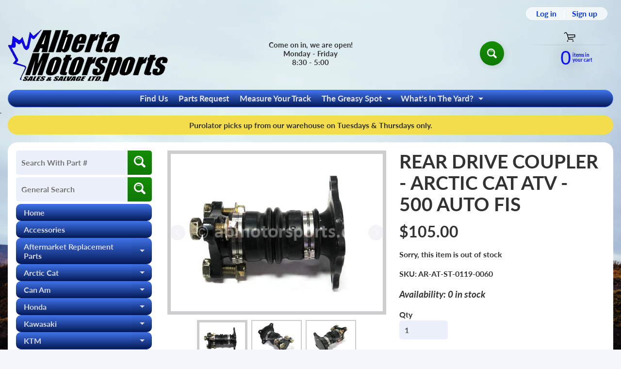

--- FILE ---
content_type: text/html; charset=utf-8
request_url: https://abmotorsports.ca/products/4242-rear-drive-coupler
body_size: 37143
content:
<!doctype html>
<html class="no-js" lang="en">
<head>
<!-- Google tag (gtag.js) -->
<script async src="https://www.googletagmanager.com/gtag/js?id=AW-11049853051"></script>
<script>
  window.dataLayer = window.dataLayer || [];
  function gtag(){dataLayer.push(arguments);}
  gtag('js', new Date());

  gtag('config', 'AW-11049853051');
</script>
<meta charset="utf-8" />
<meta http-equiv="X-UA-Compatible" content="IE=edge" />  
<meta name="viewport" content="width=device-width, initial-scale=1.0, height=device-height, minimum-scale=1.0, maximum-scale=1.0">
  <meta name="google-site-verification" content="ABUlKzIq_bwf0CrMUOwM5M_5ztuIu9CB6WC-HvGG1BI" />
<link rel="preconnect" href="https://cdn.shopify.com" crossorigin>
<link rel="preconnect" href="https://fonts.shopifycdn.com" crossorigin>
<link rel="preconnect" href="https://monorail-edge.shopifysvc.com">
  

<script>document.documentElement.className = document.documentElement.className.replace('no-js', 'js');</script><link rel="preload" as="font" href="//abmotorsports.ca/cdn/fonts/lato/lato_n7.900f219bc7337bc57a7a2151983f0a4a4d9d5dcf.woff2" type="font/woff2" crossorigin><link rel="preload" as="font" href="//abmotorsports.ca/cdn/fonts/lato/lato_n7.900f219bc7337bc57a7a2151983f0a4a4d9d5dcf.woff2" type="font/woff2" crossorigin><link rel="preload" href="//abmotorsports.ca/cdn/shop/t/68/assets/styles.css?v=119458221030036249811747083375" as="style">
<link rel="preload" href="//abmotorsports.ca/cdn/shop/t/68/assets/theme.js?v=95556558747383076291747061308" as="script"><link rel="shortcut icon" href="//abmotorsports.ca/cdn/shop/files/semi_clean_logo_with_no_white_256x256_1_32x32.png?v=1646756823" type="image/png"><link rel="apple-touch-icon" href="//abmotorsports.ca/cdn/shop/files/semi_clean_logo_with_no_white_256x256_1_152x152.png?v=1646756823" type="image/png"><title>Coupler Rear Drive - Arctic Cat 500 Auto| Alberta Motorsports Sales &amp; Salvage Ltd</title><meta name="description" content="A used Rear Drive Coupler from a 2003 500 AUTO FIS Arctic Cat OEM Part # 0502-325 for sale. Check out our online catalog for parts!" /><link rel="canonical" href="https://abmotorsports.ca/products/4242-rear-drive-coupler" /> <!-- /snippets/social-meta-tags.liquid --><meta property="og:site_name" content="Alberta Motorsports Sales &amp; Salvage Ltd">
<meta property="og:url" content="https://abmotorsports.ca/products/4242-rear-drive-coupler">
<meta property="og:title" content="REAR DRIVE COUPLER - ARCTIC CAT ATV - 500 AUTO FIS">
<meta property="og:type" content="product">
<meta property="og:description" content="A used Rear Drive Coupler from a 2003 500 AUTO FIS Arctic Cat OEM Part # 0502-325 for sale. Check out our online catalog for parts!"><meta property="og:price:amount" content="105.00">
<meta property="og:price:currency" content="CAD"><meta property="og:image" content="http://abmotorsports.ca/cdn/shop/products/AR-AT-ST-0119-0060-1_1200x1200.jpg?v=1542145807"><meta property="og:image" content="http://abmotorsports.ca/cdn/shop/products/AR-AT-ST-0119-0060-2_1200x1200.jpg?v=1542145826"><meta property="og:image" content="http://abmotorsports.ca/cdn/shop/products/AR-AT-ST-0119-0060-3_1200x1200.jpg?v=1542145845">
<meta property="og:image:secure_url" content="https://abmotorsports.ca/cdn/shop/products/AR-AT-ST-0119-0060-1_1200x1200.jpg?v=1542145807"><meta property="og:image:secure_url" content="https://abmotorsports.ca/cdn/shop/products/AR-AT-ST-0119-0060-2_1200x1200.jpg?v=1542145826"><meta property="og:image:secure_url" content="https://abmotorsports.ca/cdn/shop/products/AR-AT-ST-0119-0060-3_1200x1200.jpg?v=1542145845">
<meta name="twitter:card" content="summary_large_image">
<meta name="twitter:title" content="REAR DRIVE COUPLER - ARCTIC CAT ATV - 500 AUTO FIS">
<meta name="twitter:description" content="A used Rear Drive Coupler from a 2003 500 AUTO FIS Arctic Cat OEM Part # 0502-325 for sale. Check out our online catalog for parts!">
<style>:root {--site_max_width:1280px; --site_min_width:300px; --font_size_base:100%;--font_stack_body:Lato,sans-serif;--font_style_body:normal;--font_weight_body:700;--font_stack_headings:Lato,sans-serif;--font_style_headings:normal;--font_weight_headings:700;--font_case_headings:none;--font_color_headings:#323233;--font_h6_size:1rem;--font_h5_size:1rem;--font_h4_size:1.25rem;--font_h3_size:1.5625rem;--font_h2_size:1.953125rem;--font_h1_size:2.44140625rem;--body_text_color:#323233; --body_text_color_rgb:50, 50, 51; --body_bg_color:#f4f6fc; --link_color:#0634f4; --link_active:#04da14;--content_borders:#323233;--content_borders_rgb:50, 50, 51;--logo_link_color:#0634f4;--logo_link_hover:#ffffff; --minicart_text:#080ef8;--minicart_text_hover:#17d404;--content_bg:#ffffff;--content_bg_rgb:255, 255, 255;--content_bg_opacity:1.0;--mobile_nav_bg:#f8b104;--mobile_nav_text:#0e0e0f;--top_menu_bg:#4073eb;--top_menu_bg1:#041956;--top_menu_links:#e3e4e5;--top_menu_links_hover:#ffffff;--top_menu_links_border:rgba(0,0,0,0);--top_menu_sub_bg:#39393a;--top_menu_links_sub:#d9dbe2;--top_menu_links_sub_hover:#ffffff;--slider_bg:#434343;--caption_bg:#000000;--caption_bg_rgb:0, 0, 0; --caption_text:#ffffff;--banner_text:#ffffff;--banner_bg1:#ffa800;--banner_bg2:#fc4500;  --sidebar_bg:#ffffff;--sidebar_bg_rgb:255, 255, 255;--sidebar_bg_opacity:0.0;--accordion_h3_text:#d9dbe2;--accordion_h3_text_active:#e3e4e5;--accordion_h3_bg:#4073eb;--accordion_h3_bg1:#041956;--accordion_h3_bg_hover:#03078d;--accordion_link_text:#e3e4e5;--accordion_link_text_hover:#8ec4f3;--accordion_link_bg:#39393a;--accordion_link_bg_hover:#000000;--accordion_link_borders:rgba(0,0,0,0);--side_pop_bg:#0634f4;--side_pop_headings:#f1c40f;--side_pop_links:#f1c40f;--side_pop_links_hover:#ffffff;--side_pop_borders:rgba(0,0,0,0);--side_news_bg:#f1c40f;--side_news_headings:#222222;--side_news_text:#ffffff;--side_social_bg:#1b3260;--side_social_headings:#f3c807;--side_latest_text:#124463;--thumb_bg:#ceced1;--thumb_caption_bg:#f8fcba;--thumb_caption_bg1:#e3a905;--thumb_caption_bg_hover:#17d404;--thumb_title:#000000;--thumb_price:#000000;--thumb_sale_bg:rgba(0,0,0,0);--thumb_sale_bg1:rgba(0,0,0,0);--thumb_sale_text:rgba(0,0,0,0);--button_bg:#158d05;--button_bg1:#0f7905;--button_text:#ffffff;--button_text_transform:none;    --button_weight:normal; --button_bg_active:#15bd05; --button_hover_active:#000000; --button_sec_bg:#15bd05; --button_sec_text:#ffffff; --button_sec_bg_hover:#17d404; --button_sec_text_hover:#111111; --input_bg:#ecf0fa; --input_text_color:#555555; --input_border_color:rgba(0,0,0,0); --input_border_focus:rgba(0,0,0,0); --svg_select_icon:url(//abmotorsports.ca/cdn/shop/t/68/assets/ico-select.svg?v=84787678766718358961747061308);--max_height_disclosure:300px; --min_height_disclosure:92px; --pag_color:#555555; --pag_hover_text:#12f10f; --pag_hover_bg:#ffffff;--pag_current_text:#ffffff;--pag_current_bg:#555555;--pag_border:#323233;--acc_bg:#ffffff;--acc_bg_rgb:255, 255, 255;--acc_text:#323233;--acc_text_active:#0634f4;--footer_text:#ffffff;--footer_links:#f8f9fd;--footer_links_hover:#8ec4f3;--customer_box_bg:#d6ddfa;--comments_bg:#f6f6f6;--comments_bg_rgb:246, 246, 246;--icon_fill_facebook:#3b5998;--icon_fill_twitter:#00aced;--icon_fill_pinterest:#cb2027;--icon_fill_youtube:#CD201F;--icon_fill_vimeo:#1AB7EA;--icon_fill_snapchat:#FFFC00;--icon_fill_linkedin:#0077B5;--icon_fill_instagram:#E4405F;--icon_fill_tumblr:#36465D;--icon_fill_tiktok:#222222;--slide_arrow_color:#ffffff;--slide_arrow_bg_color:#000000;--media_video_bg_color:#000000;--media_bg_color:#ffffff;--media_text_color:#555555;--media_border_color:rgba(85,85,85,0.08);--search_borders:#d4ddf4;--search_selected:#c4d0ef;--search_spinner:#ffffff;  --filter_bg_color:#ecf0fa;--filter_text_color:#555555; --filter_text_color_rgb:85, 85, 85;   }</style>
<link rel="stylesheet" href="//abmotorsports.ca/cdn/shop/t/68/assets/styles.css?v=119458221030036249811747083375" type="text/css" media="all"><style>@font-face {  font-family: Lato;  font-weight: 700;  font-style: normal;  font-display: swap;  src: url("//abmotorsports.ca/cdn/fonts/lato/lato_n7.900f219bc7337bc57a7a2151983f0a4a4d9d5dcf.woff2") format("woff2"),       url("//abmotorsports.ca/cdn/fonts/lato/lato_n7.a55c60751adcc35be7c4f8a0313f9698598612ee.woff") format("woff");}@font-face {  font-family: Lato;  font-weight: 700;  font-style: normal;  font-display: swap;  src: url("//abmotorsports.ca/cdn/fonts/lato/lato_n7.900f219bc7337bc57a7a2151983f0a4a4d9d5dcf.woff2") format("woff2"),       url("//abmotorsports.ca/cdn/fonts/lato/lato_n7.a55c60751adcc35be7c4f8a0313f9698598612ee.woff") format("woff");}@font-face {  font-family: Lato;  font-weight: 700;  font-style: normal;  font-display: swap;  src: url("//abmotorsports.ca/cdn/fonts/lato/lato_n7.900f219bc7337bc57a7a2151983f0a4a4d9d5dcf.woff2") format("woff2"),       url("//abmotorsports.ca/cdn/fonts/lato/lato_n7.a55c60751adcc35be7c4f8a0313f9698598612ee.woff") format("woff");}@font-face {  font-family: Lato;  font-weight: 900;  font-style: normal;  font-display: swap;  src: url("//abmotorsports.ca/cdn/fonts/lato/lato_n9.6b37f725167d36932c6742a5a697fd238a2d2552.woff2") format("woff2"),       url("//abmotorsports.ca/cdn/fonts/lato/lato_n9.1cafbd384242b7df7c9ef4584ba41746d006e6bb.woff") format("woff");}@font-face {  font-family: Lato;  font-weight: 700;  font-style: italic;  font-display: swap;  src: url("//abmotorsports.ca/cdn/fonts/lato/lato_i7.16ba75868b37083a879b8dd9f2be44e067dfbf92.woff2") format("woff2"),       url("//abmotorsports.ca/cdn/fonts/lato/lato_i7.4c07c2b3b7e64ab516aa2f2081d2bb0366b9dce8.woff") format("woff");}@font-face {  font-family: Lato;  font-weight: 700;  font-style: italic;  font-display: swap;  src: url("//abmotorsports.ca/cdn/fonts/lato/lato_i7.16ba75868b37083a879b8dd9f2be44e067dfbf92.woff2") format("woff2"),       url("//abmotorsports.ca/cdn/fonts/lato/lato_i7.4c07c2b3b7e64ab516aa2f2081d2bb0366b9dce8.woff") format("woff");}</style>

<script>
  window.Sunrise = window.Sunrise || {};
  Sunrise.strings = {
    add_to_cart: "Add to Cart",
    sold_out: "Out of stock",
    unavailable: "Unavailable",
    sku: "SKU: ",
    preorder_msg: "Available for pre-order",
    product_availability: "Availability: ",
    product_in_stock: "in stock",
    money_format_json: "${{amount}}",
    money_format: "${{amount}}",
    money_with_currency_format_json: "${{amount}} CAD",
    money_with_currency_format: "${{amount}} CAD",
    shop_currency: "CAD",
    locale: "en",
    locale_json: "en",
    customer_accounts_enabled: true,
    customer_logged_in:false,
    addressError: "Error looking up that address",
    addressNoResults: "No results for that address",
    addressQueryLimit: "You have exceeded the Google API usage limit. Consider upgrading to a \u003ca href=\"https:\/\/developers.google.com\/maps\/premium\/usage-limits\"\u003ePremium Plan\u003c\/a\u003e.",
    authError: "There was a problem authenticating your Google Maps account.",
    loading: "Loading",
    one_result_found: "1 result found",
    number_of_results_found: "[results_count] results found",
    number_of_results: "[result_number] of [results_count]",
    agree_terms_popup_text: "You must agree with the terms and conditions of sale to check out",
    cart_low_stock_message: "Some quantities have been reduced to match the available stock",
    stock_reduced_message: "Sorry, available stock is",
    shipping_calc_submit: "Calculate shipping",
    shipping_calculating: "Calculating...",
    available_shipping_rates: "rates found for your address...",
    one_rate_available:"There is one shipping rate available for",
    do_not_ship:"We do not ship to this destination."
  };
  window.theme = {
    info: {
      name: "Sunrise",
      version: "10.02.07"
    },
      breakpoints: {
        medium: 750,
        large: 990,
        widescreen: 1400
      },
    settings: {
      predictiveSearchEnabled: true,
      predictiveSearchShowPrice: false,
      predictiveSearchShowVendor: false,
      predictiveSearchType: "products"
    },
    stylesheet: "//abmotorsports.ca/cdn/shop/t/68/assets/styles.css?v=119458221030036249811747083375"
  };
  window.routes = {
    rootUrl: "\/",
    rootUrlWithoutSlash: '',
    cartUrl: "\/cart",
    searchUrl: "\/search",
    productRecommendationsUrl: "\/recommendations\/products"
  };
</script><script src="//abmotorsports.ca/cdn/shop/t/68/assets/theme.js?v=95556558747383076291747061308" defer="defer"></script>

<script>
  if (window.MSInputMethodContext && document.documentMode) {
    /* IE polyfills */
    var scripts = document.getElementsByTagName('script')[0];
    var polyfill = document.createElement("script");
    polyfill.defer = true;
    polyfill.src = "//abmotorsports.ca/cdn/shop/t/68/assets/ie11-polyfills.min.js?v=85658089622224524211747061308";
    scripts.parentNode.insertBefore(polyfill, scripts);
  }
</script>  
  
<script>window.performance && window.performance.mark && window.performance.mark('shopify.content_for_header.start');</script><meta id="shopify-digital-wallet" name="shopify-digital-wallet" content="/2607939673/digital_wallets/dialog">
<meta name="shopify-checkout-api-token" content="9abf9d30ec664a589874c2539b2c93ca">
<meta id="in-context-paypal-metadata" data-shop-id="2607939673" data-venmo-supported="false" data-environment="production" data-locale="en_US" data-paypal-v4="true" data-currency="CAD">
<link rel="alternate" type="application/json+oembed" href="https://abmotorsports.ca/products/4242-rear-drive-coupler.oembed">
<script async="async" src="/checkouts/internal/preloads.js?locale=en-CA"></script>
<link rel="preconnect" href="https://shop.app" crossorigin="anonymous">
<script async="async" src="https://shop.app/checkouts/internal/preloads.js?locale=en-CA&shop_id=2607939673" crossorigin="anonymous"></script>
<script id="apple-pay-shop-capabilities" type="application/json">{"shopId":2607939673,"countryCode":"CA","currencyCode":"CAD","merchantCapabilities":["supports3DS"],"merchantId":"gid:\/\/shopify\/Shop\/2607939673","merchantName":"Alberta Motorsports Sales \u0026 Salvage Ltd","requiredBillingContactFields":["postalAddress","email","phone"],"requiredShippingContactFields":["postalAddress","email","phone"],"shippingType":"shipping","supportedNetworks":["visa","masterCard","discover","interac"],"total":{"type":"pending","label":"Alberta Motorsports Sales \u0026 Salvage Ltd","amount":"1.00"},"shopifyPaymentsEnabled":true,"supportsSubscriptions":true}</script>
<script id="shopify-features" type="application/json">{"accessToken":"9abf9d30ec664a589874c2539b2c93ca","betas":["rich-media-storefront-analytics"],"domain":"abmotorsports.ca","predictiveSearch":true,"shopId":2607939673,"locale":"en"}</script>
<script>var Shopify = Shopify || {};
Shopify.shop = "abmotosport.myshopify.com";
Shopify.locale = "en";
Shopify.currency = {"active":"CAD","rate":"1.0"};
Shopify.country = "CA";
Shopify.theme = {"name":"ABMoto - YMM - MY GARAGE","id":150385295576,"schema_name":"Sunrise","schema_version":"10.02.07","theme_store_id":57,"role":"main"};
Shopify.theme.handle = "null";
Shopify.theme.style = {"id":null,"handle":null};
Shopify.cdnHost = "abmotorsports.ca/cdn";
Shopify.routes = Shopify.routes || {};
Shopify.routes.root = "/";</script>
<script type="module">!function(o){(o.Shopify=o.Shopify||{}).modules=!0}(window);</script>
<script>!function(o){function n(){var o=[];function n(){o.push(Array.prototype.slice.apply(arguments))}return n.q=o,n}var t=o.Shopify=o.Shopify||{};t.loadFeatures=n(),t.autoloadFeatures=n()}(window);</script>
<script>
  window.ShopifyPay = window.ShopifyPay || {};
  window.ShopifyPay.apiHost = "shop.app\/pay";
  window.ShopifyPay.redirectState = null;
</script>
<script id="shop-js-analytics" type="application/json">{"pageType":"product"}</script>
<script defer="defer" async type="module" src="//abmotorsports.ca/cdn/shopifycloud/shop-js/modules/v2/client.init-shop-cart-sync_C5BV16lS.en.esm.js"></script>
<script defer="defer" async type="module" src="//abmotorsports.ca/cdn/shopifycloud/shop-js/modules/v2/chunk.common_CygWptCX.esm.js"></script>
<script type="module">
  await import("//abmotorsports.ca/cdn/shopifycloud/shop-js/modules/v2/client.init-shop-cart-sync_C5BV16lS.en.esm.js");
await import("//abmotorsports.ca/cdn/shopifycloud/shop-js/modules/v2/chunk.common_CygWptCX.esm.js");

  window.Shopify.SignInWithShop?.initShopCartSync?.({"fedCMEnabled":true,"windoidEnabled":true});

</script>
<script>
  window.Shopify = window.Shopify || {};
  if (!window.Shopify.featureAssets) window.Shopify.featureAssets = {};
  window.Shopify.featureAssets['shop-js'] = {"shop-cart-sync":["modules/v2/client.shop-cart-sync_ZFArdW7E.en.esm.js","modules/v2/chunk.common_CygWptCX.esm.js"],"init-fed-cm":["modules/v2/client.init-fed-cm_CmiC4vf6.en.esm.js","modules/v2/chunk.common_CygWptCX.esm.js"],"shop-button":["modules/v2/client.shop-button_tlx5R9nI.en.esm.js","modules/v2/chunk.common_CygWptCX.esm.js"],"shop-cash-offers":["modules/v2/client.shop-cash-offers_DOA2yAJr.en.esm.js","modules/v2/chunk.common_CygWptCX.esm.js","modules/v2/chunk.modal_D71HUcav.esm.js"],"init-windoid":["modules/v2/client.init-windoid_sURxWdc1.en.esm.js","modules/v2/chunk.common_CygWptCX.esm.js"],"shop-toast-manager":["modules/v2/client.shop-toast-manager_ClPi3nE9.en.esm.js","modules/v2/chunk.common_CygWptCX.esm.js"],"init-shop-email-lookup-coordinator":["modules/v2/client.init-shop-email-lookup-coordinator_B8hsDcYM.en.esm.js","modules/v2/chunk.common_CygWptCX.esm.js"],"init-shop-cart-sync":["modules/v2/client.init-shop-cart-sync_C5BV16lS.en.esm.js","modules/v2/chunk.common_CygWptCX.esm.js"],"avatar":["modules/v2/client.avatar_BTnouDA3.en.esm.js"],"pay-button":["modules/v2/client.pay-button_FdsNuTd3.en.esm.js","modules/v2/chunk.common_CygWptCX.esm.js"],"init-customer-accounts":["modules/v2/client.init-customer-accounts_DxDtT_ad.en.esm.js","modules/v2/client.shop-login-button_C5VAVYt1.en.esm.js","modules/v2/chunk.common_CygWptCX.esm.js","modules/v2/chunk.modal_D71HUcav.esm.js"],"init-shop-for-new-customer-accounts":["modules/v2/client.init-shop-for-new-customer-accounts_ChsxoAhi.en.esm.js","modules/v2/client.shop-login-button_C5VAVYt1.en.esm.js","modules/v2/chunk.common_CygWptCX.esm.js","modules/v2/chunk.modal_D71HUcav.esm.js"],"shop-login-button":["modules/v2/client.shop-login-button_C5VAVYt1.en.esm.js","modules/v2/chunk.common_CygWptCX.esm.js","modules/v2/chunk.modal_D71HUcav.esm.js"],"init-customer-accounts-sign-up":["modules/v2/client.init-customer-accounts-sign-up_CPSyQ0Tj.en.esm.js","modules/v2/client.shop-login-button_C5VAVYt1.en.esm.js","modules/v2/chunk.common_CygWptCX.esm.js","modules/v2/chunk.modal_D71HUcav.esm.js"],"shop-follow-button":["modules/v2/client.shop-follow-button_Cva4Ekp9.en.esm.js","modules/v2/chunk.common_CygWptCX.esm.js","modules/v2/chunk.modal_D71HUcav.esm.js"],"checkout-modal":["modules/v2/client.checkout-modal_BPM8l0SH.en.esm.js","modules/v2/chunk.common_CygWptCX.esm.js","modules/v2/chunk.modal_D71HUcav.esm.js"],"lead-capture":["modules/v2/client.lead-capture_Bi8yE_yS.en.esm.js","modules/v2/chunk.common_CygWptCX.esm.js","modules/v2/chunk.modal_D71HUcav.esm.js"],"shop-login":["modules/v2/client.shop-login_D6lNrXab.en.esm.js","modules/v2/chunk.common_CygWptCX.esm.js","modules/v2/chunk.modal_D71HUcav.esm.js"],"payment-terms":["modules/v2/client.payment-terms_CZxnsJam.en.esm.js","modules/v2/chunk.common_CygWptCX.esm.js","modules/v2/chunk.modal_D71HUcav.esm.js"]};
</script>
<script>(function() {
  var isLoaded = false;
  function asyncLoad() {
    if (isLoaded) return;
    isLoaded = true;
    var urls = ["https:\/\/rio.pwztag.com\/rio.js?shop=abmotosport.myshopify.com"];
    for (var i = 0; i < urls.length; i++) {
      var s = document.createElement('script');
      s.type = 'text/javascript';
      s.async = true;
      s.src = urls[i];
      var x = document.getElementsByTagName('script')[0];
      x.parentNode.insertBefore(s, x);
    }
  };
  if(window.attachEvent) {
    window.attachEvent('onload', asyncLoad);
  } else {
    window.addEventListener('load', asyncLoad, false);
  }
})();</script>
<script id="__st">var __st={"a":2607939673,"offset":-25200,"reqid":"4d0487de-6a63-4fa9-a599-d4a35abe46f3-1768819801","pageurl":"abmotorsports.ca\/products\/4242-rear-drive-coupler","u":"ae90f0fb2904","p":"product","rtyp":"product","rid":1607680065625};</script>
<script>window.ShopifyPaypalV4VisibilityTracking = true;</script>
<script id="captcha-bootstrap">!function(){'use strict';const t='contact',e='account',n='new_comment',o=[[t,t],['blogs',n],['comments',n],[t,'customer']],c=[[e,'customer_login'],[e,'guest_login'],[e,'recover_customer_password'],[e,'create_customer']],r=t=>t.map((([t,e])=>`form[action*='/${t}']:not([data-nocaptcha='true']) input[name='form_type'][value='${e}']`)).join(','),a=t=>()=>t?[...document.querySelectorAll(t)].map((t=>t.form)):[];function s(){const t=[...o],e=r(t);return a(e)}const i='password',u='form_key',d=['recaptcha-v3-token','g-recaptcha-response','h-captcha-response',i],f=()=>{try{return window.sessionStorage}catch{return}},m='__shopify_v',_=t=>t.elements[u];function p(t,e,n=!1){try{const o=window.sessionStorage,c=JSON.parse(o.getItem(e)),{data:r}=function(t){const{data:e,action:n}=t;return t[m]||n?{data:e,action:n}:{data:t,action:n}}(c);for(const[e,n]of Object.entries(r))t.elements[e]&&(t.elements[e].value=n);n&&o.removeItem(e)}catch(o){console.error('form repopulation failed',{error:o})}}const l='form_type',E='cptcha';function T(t){t.dataset[E]=!0}const w=window,h=w.document,L='Shopify',v='ce_forms',y='captcha';let A=!1;((t,e)=>{const n=(g='f06e6c50-85a8-45c8-87d0-21a2b65856fe',I='https://cdn.shopify.com/shopifycloud/storefront-forms-hcaptcha/ce_storefront_forms_captcha_hcaptcha.v1.5.2.iife.js',D={infoText:'Protected by hCaptcha',privacyText:'Privacy',termsText:'Terms'},(t,e,n)=>{const o=w[L][v],c=o.bindForm;if(c)return c(t,g,e,D).then(n);var r;o.q.push([[t,g,e,D],n]),r=I,A||(h.body.append(Object.assign(h.createElement('script'),{id:'captcha-provider',async:!0,src:r})),A=!0)});var g,I,D;w[L]=w[L]||{},w[L][v]=w[L][v]||{},w[L][v].q=[],w[L][y]=w[L][y]||{},w[L][y].protect=function(t,e){n(t,void 0,e),T(t)},Object.freeze(w[L][y]),function(t,e,n,w,h,L){const[v,y,A,g]=function(t,e,n){const i=e?o:[],u=t?c:[],d=[...i,...u],f=r(d),m=r(i),_=r(d.filter((([t,e])=>n.includes(e))));return[a(f),a(m),a(_),s()]}(w,h,L),I=t=>{const e=t.target;return e instanceof HTMLFormElement?e:e&&e.form},D=t=>v().includes(t);t.addEventListener('submit',(t=>{const e=I(t);if(!e)return;const n=D(e)&&!e.dataset.hcaptchaBound&&!e.dataset.recaptchaBound,o=_(e),c=g().includes(e)&&(!o||!o.value);(n||c)&&t.preventDefault(),c&&!n&&(function(t){try{if(!f())return;!function(t){const e=f();if(!e)return;const n=_(t);if(!n)return;const o=n.value;o&&e.removeItem(o)}(t);const e=Array.from(Array(32),(()=>Math.random().toString(36)[2])).join('');!function(t,e){_(t)||t.append(Object.assign(document.createElement('input'),{type:'hidden',name:u})),t.elements[u].value=e}(t,e),function(t,e){const n=f();if(!n)return;const o=[...t.querySelectorAll(`input[type='${i}']`)].map((({name:t})=>t)),c=[...d,...o],r={};for(const[a,s]of new FormData(t).entries())c.includes(a)||(r[a]=s);n.setItem(e,JSON.stringify({[m]:1,action:t.action,data:r}))}(t,e)}catch(e){console.error('failed to persist form',e)}}(e),e.submit())}));const S=(t,e)=>{t&&!t.dataset[E]&&(n(t,e.some((e=>e===t))),T(t))};for(const o of['focusin','change'])t.addEventListener(o,(t=>{const e=I(t);D(e)&&S(e,y())}));const B=e.get('form_key'),M=e.get(l),P=B&&M;t.addEventListener('DOMContentLoaded',(()=>{const t=y();if(P)for(const e of t)e.elements[l].value===M&&p(e,B);[...new Set([...A(),...v().filter((t=>'true'===t.dataset.shopifyCaptcha))])].forEach((e=>S(e,t)))}))}(h,new URLSearchParams(w.location.search),n,t,e,['guest_login'])})(!0,!0)}();</script>
<script integrity="sha256-4kQ18oKyAcykRKYeNunJcIwy7WH5gtpwJnB7kiuLZ1E=" data-source-attribution="shopify.loadfeatures" defer="defer" src="//abmotorsports.ca/cdn/shopifycloud/storefront/assets/storefront/load_feature-a0a9edcb.js" crossorigin="anonymous"></script>
<script crossorigin="anonymous" defer="defer" src="//abmotorsports.ca/cdn/shopifycloud/storefront/assets/shopify_pay/storefront-65b4c6d7.js?v=20250812"></script>
<script data-source-attribution="shopify.dynamic_checkout.dynamic.init">var Shopify=Shopify||{};Shopify.PaymentButton=Shopify.PaymentButton||{isStorefrontPortableWallets:!0,init:function(){window.Shopify.PaymentButton.init=function(){};var t=document.createElement("script");t.src="https://abmotorsports.ca/cdn/shopifycloud/portable-wallets/latest/portable-wallets.en.js",t.type="module",document.head.appendChild(t)}};
</script>
<script data-source-attribution="shopify.dynamic_checkout.buyer_consent">
  function portableWalletsHideBuyerConsent(e){var t=document.getElementById("shopify-buyer-consent"),n=document.getElementById("shopify-subscription-policy-button");t&&n&&(t.classList.add("hidden"),t.setAttribute("aria-hidden","true"),n.removeEventListener("click",e))}function portableWalletsShowBuyerConsent(e){var t=document.getElementById("shopify-buyer-consent"),n=document.getElementById("shopify-subscription-policy-button");t&&n&&(t.classList.remove("hidden"),t.removeAttribute("aria-hidden"),n.addEventListener("click",e))}window.Shopify?.PaymentButton&&(window.Shopify.PaymentButton.hideBuyerConsent=portableWalletsHideBuyerConsent,window.Shopify.PaymentButton.showBuyerConsent=portableWalletsShowBuyerConsent);
</script>
<script data-source-attribution="shopify.dynamic_checkout.cart.bootstrap">document.addEventListener("DOMContentLoaded",(function(){function t(){return document.querySelector("shopify-accelerated-checkout-cart, shopify-accelerated-checkout")}if(t())Shopify.PaymentButton.init();else{new MutationObserver((function(e,n){t()&&(Shopify.PaymentButton.init(),n.disconnect())})).observe(document.body,{childList:!0,subtree:!0})}}));
</script>
<link id="shopify-accelerated-checkout-styles" rel="stylesheet" media="screen" href="https://abmotorsports.ca/cdn/shopifycloud/portable-wallets/latest/accelerated-checkout-backwards-compat.css" crossorigin="anonymous">
<style id="shopify-accelerated-checkout-cart">
        #shopify-buyer-consent {
  margin-top: 1em;
  display: inline-block;
  width: 100%;
}

#shopify-buyer-consent.hidden {
  display: none;
}

#shopify-subscription-policy-button {
  background: none;
  border: none;
  padding: 0;
  text-decoration: underline;
  font-size: inherit;
  cursor: pointer;
}

#shopify-subscription-policy-button::before {
  box-shadow: none;
}

      </style>
<script id="sections-script" data-sections="product-recommendations" defer="defer" src="//abmotorsports.ca/cdn/shop/t/68/compiled_assets/scripts.js?15554"></script>
<script>window.performance && window.performance.mark && window.performance.mark('shopify.content_for_header.end');</script>

  

<script>
  var __productWizRioProduct = {"id":1607680065625,"title":"REAR DRIVE COUPLER - ARCTIC CAT ATV - 500 AUTO FIS","handle":"4242-rear-drive-coupler","description":"\u003cp\u003e You can find more parts for your unit using our \u003ca href=\"https:\/\/abmotosport.myshopify.com\/\"\u003eYear-Make-Model\u003c\/a\u003e. Or use our email \u003ca href=\"https:\/\/abmotosport.myshopify.com\/pages\/parts-request\"\u003econtact form\u003c\/a\u003e as we may have this part in the yard on another unit.\u003c\/p\u003eOEM Part #(s)\u003cul\u003e\u003cli\u003e0502-325\u003c\/li\u003e\u003c\/ul\u003e\u003cp\u003eA \u003cspan style=\"color: #00b42e;\"\u003e\u003cstrong\u003eUSED\u003c\/strong\u003e\u003c\/span\u003e rear drive coupler from a 2003 Arctic Cat ATV 500 AUTO FIS - check our fitments listed below for more units this item will fit. We also sell new aftermarket parts - send us a parts request for a quote.\u003c\/p\u003e\u003cp\u003e\u003cstrong\u003e\u003cu\u003eFitment\u003c\/u\u003e\u003c\/strong\u003e\u003c\/p\u003e\u003cul\u003e\n\u003cli\u003e2002 Arctic Cat 500 4X4 FIS AUTO\u003c\/li\u003e\n\u003cli\u003e2003 Arctic Cat 400 2X4 FIS AUTO\u003c\/li\u003e\n\u003cli\u003e2003 Arctic Cat 400 2X4 FIS MAN\u003c\/li\u003e\n\u003cli\u003e2003 Arctic Cat 400 4X4 FIS AUTO\u003c\/li\u003e\n\u003cli\u003e2003 Arctic Cat 400 4X4 FIS MAN\u003c\/li\u003e\n\u003cli\u003e2003 Arctic Cat 500 4X4 FIS AUTO\u003c\/li\u003e\n\u003c\/ul\u003e","published_at":"2021-09-09T12:10:54-06:00","created_at":"2018-09-28T17:38:30-06:00","vendor":"ABMotorsports","type":"Arctic Cat ATV \/ UTV Driveline","tags":["2002 Arctic Cat 500 4X4 FIS AUTO","2003 Arctic Cat 400 2X4 FIS AUTO","2003 Arctic Cat 400 2X4 FIS MAN","2003 Arctic Cat 400 4X4 FIS AUTO","2003 Arctic Cat 400 4X4 FIS MAN","2003 Arctic Cat 500 4X4 FIS AUTO"],"price":10500,"price_min":10500,"price_max":10500,"available":false,"price_varies":false,"compare_at_price":null,"compare_at_price_min":0,"compare_at_price_max":0,"compare_at_price_varies":false,"variants":[{"id":14597865439321,"title":"Default Title","option1":"Default Title","option2":null,"option3":null,"sku":"AR-AT-ST-0119-0060","requires_shipping":true,"taxable":true,"featured_image":null,"available":false,"name":"REAR DRIVE COUPLER - ARCTIC CAT ATV - 500 AUTO FIS","public_title":null,"options":["Default Title"],"price":10500,"weight":0,"compare_at_price":null,"inventory_management":"shopify","barcode":"RS-C44","requires_selling_plan":false,"selling_plan_allocations":[]}],"images":["\/\/abmotorsports.ca\/cdn\/shop\/products\/AR-AT-ST-0119-0060-1.jpg?v=1542145807","\/\/abmotorsports.ca\/cdn\/shop\/products\/AR-AT-ST-0119-0060-2.jpg?v=1542145826","\/\/abmotorsports.ca\/cdn\/shop\/products\/AR-AT-ST-0119-0060-3.jpg?v=1542145845"],"featured_image":"\/\/abmotorsports.ca\/cdn\/shop\/products\/AR-AT-ST-0119-0060-1.jpg?v=1542145807","options":["Title"],"media":[{"alt":"Used Arctic Cat ATV 500 AUTO FIS OEM part # 0502-325 rear drive coupler for sale","id":1270668591200,"position":1,"preview_image":{"aspect_ratio":1.333,"height":600,"width":800,"src":"\/\/abmotorsports.ca\/cdn\/shop\/products\/AR-AT-ST-0119-0060-1.jpg?v=1542145807"},"aspect_ratio":1.333,"height":600,"media_type":"image","src":"\/\/abmotorsports.ca\/cdn\/shop\/products\/AR-AT-ST-0119-0060-1.jpg?v=1542145807","width":800},{"alt":"Used Arctic Cat ATV 500 AUTO FIS OEM part # 0502-325 rear drive coupler for sale","id":1270668656736,"position":2,"preview_image":{"aspect_ratio":1.333,"height":600,"width":800,"src":"\/\/abmotorsports.ca\/cdn\/shop\/products\/AR-AT-ST-0119-0060-2.jpg?v=1542145826"},"aspect_ratio":1.333,"height":600,"media_type":"image","src":"\/\/abmotorsports.ca\/cdn\/shop\/products\/AR-AT-ST-0119-0060-2.jpg?v=1542145826","width":800},{"alt":"Used Arctic Cat ATV 500 AUTO FIS OEM part # 0502-325 rear drive coupler for sale","id":1270668722272,"position":3,"preview_image":{"aspect_ratio":1.333,"height":600,"width":800,"src":"\/\/abmotorsports.ca\/cdn\/shop\/products\/AR-AT-ST-0119-0060-3.jpg?v=1542145845"},"aspect_ratio":1.333,"height":600,"media_type":"image","src":"\/\/abmotorsports.ca\/cdn\/shop\/products\/AR-AT-ST-0119-0060-3.jpg?v=1542145845","width":800}],"requires_selling_plan":false,"selling_plan_groups":[],"content":"\u003cp\u003e You can find more parts for your unit using our \u003ca href=\"https:\/\/abmotosport.myshopify.com\/\"\u003eYear-Make-Model\u003c\/a\u003e. Or use our email \u003ca href=\"https:\/\/abmotosport.myshopify.com\/pages\/parts-request\"\u003econtact form\u003c\/a\u003e as we may have this part in the yard on another unit.\u003c\/p\u003eOEM Part #(s)\u003cul\u003e\u003cli\u003e0502-325\u003c\/li\u003e\u003c\/ul\u003e\u003cp\u003eA \u003cspan style=\"color: #00b42e;\"\u003e\u003cstrong\u003eUSED\u003c\/strong\u003e\u003c\/span\u003e rear drive coupler from a 2003 Arctic Cat ATV 500 AUTO FIS - check our fitments listed below for more units this item will fit. We also sell new aftermarket parts - send us a parts request for a quote.\u003c\/p\u003e\u003cp\u003e\u003cstrong\u003e\u003cu\u003eFitment\u003c\/u\u003e\u003c\/strong\u003e\u003c\/p\u003e\u003cul\u003e\n\u003cli\u003e2002 Arctic Cat 500 4X4 FIS AUTO\u003c\/li\u003e\n\u003cli\u003e2003 Arctic Cat 400 2X4 FIS AUTO\u003c\/li\u003e\n\u003cli\u003e2003 Arctic Cat 400 2X4 FIS MAN\u003c\/li\u003e\n\u003cli\u003e2003 Arctic Cat 400 4X4 FIS AUTO\u003c\/li\u003e\n\u003cli\u003e2003 Arctic Cat 400 4X4 FIS MAN\u003c\/li\u003e\n\u003cli\u003e2003 Arctic Cat 500 4X4 FIS AUTO\u003c\/li\u003e\n\u003c\/ul\u003e"};
  if (typeof __productWizRioProduct === 'object' && __productWizRioProduct !== null) {
    __productWizRioProduct.options = [{"name":"Title","position":1,"values":["Default Title"]}];
  }
  var __productWizRioHasOnlyDefaultVariant = true;
  var __productWizRioAssets = null;
  if (typeof __productWizRioAssets === 'string') {
    __productWizRioAssets = JSON.parse(__productWizRioAssets);
  }
  var __productWizRioVariantImages = null;
  var __productWizRioProductOptions = null;
  var __productWizRioProductOptionsSettings = null;
  var __productWizRioShop = null;
  var __productWizRioProductOptionsShop = null;
  var __productWizRioProductGallery = {"disabled":false};
  var __productWizRio = {};
  var __productWizRioOptions = {};
  __productWizRio.moneyFormat = "${{amount}}";
  __productWizRio.moneyFormatWithCurrency = "${{amount}} CAD";
  /*rio-start*/
  __productWizRio.theme = 'sunrise-abmotosport.myshopify.com';
  (function() {
    function insertGalleryPlaceholder(e,t){try{var i=__productWizRio.config["breakpoint"];const s="string"==typeof i&&window.matchMedia(`(min-width:${i})`).matches,c=__productWizRio.config[s?"desktop":"mobile"]["vertical"];var o=(()=>{const t=e=>{e=("model"===e.media_type?e.preview_image:e).aspect_ratio;return 1/("number"==typeof e?e:1)};var i=new URL(document.location).searchParams.get("variant")||null;const o=(e=>{const{productRio:t,product:i}=__productWizRio;let o=e;if("string"==typeof o&&(i.variants.find(e=>""+e.id===o)||(o=null)),"string"!=typeof o&&(n=i.variants.find(e=>e.available),o=n?""+n.id:""+i.variants[0].id),!Array.isArray(t)){var l=0<i.media.length?i.media[0]:null,n=i.variants.find(e=>""+e.id===o);if(n){const r=n.featured_media?n.featured_media.id:null;if(r){n=i.media.find(e=>e.id===r);if(n)return n}}return l}{const a=t.find(e=>e.id===o);if(a&&Array.isArray(a.media)&&0<a.media.length)if(c){const d=[];if(a.media.forEach(t=>{var e=i.media.find(e=>""+e.id===t);e&&d.push(e)}),0<d.length)return d}else{const s=a.media[0];l=i.media.find(e=>""+e.id===s);if(l)return l}}return null})(i);if(Array.isArray(o)){i=o.map(e=>t(e));let e=1;return 0<i.length&&(i=Math.max(...i),Number.isFinite(i)&&(e=i)),(100*e).toFixed(3)+"%"}return o?(100*t(o)).toFixed(3)+"%":null})();if("string"!=typeof o)return void console.log("Rio: Gallery placeholder gallery ratio could not be found. Bailing out.");var l=(e=>{var t=__productWizRio.config[s?"desktop":"mobile"]["thumbnails"];if("object"==typeof t){var{orientation:i,container:o,thumbnailWidth:t}=t;if("left"===i||"right"===i){e=Number.parseFloat(e);if(Number.isFinite(e)){e=e/100;if("number"==typeof o){const l=100*o*e;return l.toFixed(3)+"%"}if("number"==typeof t)return t*e+"px"}}}return null})(o),n="string"==typeof l?`calc(${o} - ${l})`:o,r=(()=>{const e=__productWizRio.config[s?"desktop":"mobile"]["maxHeight"];return"string"==typeof e&&e.endsWith("px")&&!c?e:null})(),a="string"==typeof r?`min(${n}, ${r})`:n;const p=document.createElement("div");p.style.display="block",p.style.marginTop="-50px",p.style.pointerEvents="none",p.style.paddingBottom=`calc(${a} + 100px)`,console.log("Rio: Gallery placeholder scale: "+p.style.paddingBottom),p.style.boxSizing="border-box",e.appendChild(p);const g=()=>{p.style.position="absolute",p.style.top=0,p.style.zIndex=-2147483647};document.addEventListener("DOMContentLoaded",()=>{try{0===p.clientHeight&&(console.log("Rio: Gallery placeholder height is 0"),g());var e=`${0===p.clientHeight?window.innerHeight:p.clientHeight}px`;p.style.paddingBottom=null,p.style.overflow="hidden",p.style.height=e,console.log("Rio: Gallery placeholder height: "+p.style.height);const i=document.createElement("span");i.style.wordBreak="break-all",i.style.fontSize="20px",i.style.lineHeight=0,i.style.userSelect="none";let t="";for(let e=0;e<1e4;e+=1)t+="  ";i.innerText=t,p.appendChild(i)}catch(e){console.log("Rio: failed to insert gallery placeholder (2)"),console.log(e)}});const u=new MutationObserver(()=>{try{u.disconnect(),console.log("Rio: rio-media-gallery inflated"),g()}catch(e){console.log("Rio: failed to insert gallery placeholder (3)"),console.log(e)}});var d={childList:!0,subtree:!0};u.observe(t,d),window.addEventListener("load",()=>{try{e.removeChild(p)}catch(e){console.log("Rio: failed to remove gallery placeholder"),console.log(e)}})}catch(e){console.log("Rio: failed to insert gallery placeholder"),console.log(e)}}
    __productWizRio.renderQueue = [];

__productWizRio.queueRender = (...params) => {
  __productWizRio.renderQueue.push(params);

  if (typeof __productWizRio.processRenderQueue === 'function') {
    __productWizRio.processRenderQueue();
  }
};

__productWizRioOptions.renderQueue = [];

__productWizRioOptions.queueRender = (...params) => {
  __productWizRioOptions.renderQueue.push(params);

  if (typeof __productWizRioOptions.processRenderQueue === 'function') {
    __productWizRioOptions.processRenderQueue();
  }
};

function debugLog(...x) {
  console.log(...x);
}

function insertRioOptionsTitleStyle(style) {
  let str = '';

  for (const key of Object.keys(style)) {
    str += `${key}:${style[key]};`;
  }

  const styleElem = document.createElement('style');
  styleElem.textContent = `.rio-product-option-title{${str}}`;
  document.head.appendChild(styleElem);
}

function getComputedStyle(selectorStr, props) {
  return new Promise(resolve => {
    const func = () => {
      if (typeof selectorStr !== 'string' || !Array.isArray(props)) {
        return null;
      }

      const selectors = selectorStr.split('/');
      let root = null;
      let child = null;

      for (const selector of selectors) {
        const isClassName = selector.startsWith('.');
        const isId = selector.startsWith('#');
        const isIdOrClassName = isClassName || isId;
        const name = isIdOrClassName ? selector.substring(1) : selector;
        const element = document.createElement(isIdOrClassName ? 'div' : name);

        if (isClassName) {
          element.classList.add(name);
        }

        if (isId) {
          element.id = name;
        }

        if (root === null) {
          root = element;
        } else {
          child.appendChild(element);
        }

        child = element;
      }

      if (root === null) {
        return null;
      }

      root.style.position = 'absolute';
      root.style.zIndex = -100000;
      const style = {};
      document.body.appendChild(root);
      const computedStyle = window.getComputedStyle(child);

      for (const prop of props) {
        style[prop] = computedStyle.getPropertyValue(prop);
      }

      document.body.removeChild(root);
      return style;
    };

    const safeFunc = () => {
      try {
        return func();
      } catch (err) {
        debugLog(err);
        return null;
      }
    };

    if (document.readyState === 'loading') {
      document.addEventListener('DOMContentLoaded', () => {
        resolve(safeFunc());
      });
    } else {
      resolve(safeFunc());
    }
  });
}

function escapeSelector(selector) {
  if (typeof selector !== 'string') {
    return selector;
  }

  return selector.replace(/"/g, '\\"');
}

function descendantQuerySelector(child, selector) {
  if (!child || typeof selector !== 'string') {
    return null;
  }

  let node = child.parentNode;

  while (node) {
    if (typeof node.matches === 'function' && node.matches(selector)) {
      return node;
    }

    node = node.parentNode;
  }

  return null;
}

function getTheme() {
  return __productWizRio.theme;
}

function getBeforeChild(root, beforeChildSelector) {
  const rootFirstChild = root.firstChild;

  if (!beforeChildSelector) {
    return {
      found: true,
      child: rootFirstChild
    };
  }

  const firstChild = typeof beforeChildSelector === 'function' ? beforeChildSelector(root) : root.querySelector(beforeChildSelector);

  if (firstChild) {
    return {
      found: true,
      child: firstChild
    };
  }

  return {
    found: false,
    child: rootFirstChild
  };
}

let injectRioOptionsDivBeforeChildNotFound = null;

function injectRioOptionsDiv(root, config, style = {}, onInjected = () => {}, beforeChildSelector = null, deferredQueue = false) {
  const rioOptionsClassName = 'rio-options';

  if (!document.querySelector(`.${rioOptionsClassName}`)) {
    debugLog('Inserting rio-options!');
    const rioOptions = document.createElement('div');
    rioOptions.className = rioOptionsClassName;
    rioOptions.style.width = '100%';

    for (const styleItemKey of Object.keys(style)) {
      rioOptions.style[styleItemKey] = style[styleItemKey];
    }

    const {
      child: beforeChild,
      found
    } = getBeforeChild(root, beforeChildSelector);

    if (!found) {
      debugLog(`beforeChildSelector ${beforeChildSelector} not initally found`);
      injectRioOptionsDivBeforeChildNotFound = rioOptions;
    }

    root.insertBefore(rioOptions, beforeChild);
    onInjected(rioOptions);

    if (!deferredQueue) {
      __productWizRioOptions.queueRender(rioOptions, config);
    } else {
      return [rioOptions, config];
    }
  }

  if (injectRioOptionsDivBeforeChildNotFound) {
    const {
      child: beforeChild,
      found
    } = getBeforeChild(root, beforeChildSelector);

    if (found) {
      debugLog(`beforeChildSelector ${beforeChildSelector} found! Moving node position`);
      root.insertBefore(injectRioOptionsDivBeforeChildNotFound, beforeChild);
      injectRioOptionsDivBeforeChildNotFound = null;
    }
  }

  return null;
}

function getCurrentVariantFromUrl() {
  const url = new URL(window.location);
  const variant = url.searchParams.get('variant');

  if (variant) {
    return variant;
  }

  return null;
}

const setInitialVariant = (root, selector = 'select[name="id"]') => {
  const getCurrentVariantFromSelector = () => {
    const elem = root.querySelector(selector);

    if (elem && elem.value) {
      return elem.value;
    }

    return null;
  };

  const setCurrentVariant = id => {
    debugLog(`Setting initial variant to ${id}`);
    __productWizRioOptions.initialSelectedVariantId = id;
  };

  const currentVariantFromUrl = getCurrentVariantFromUrl();

  if (currentVariantFromUrl) {
    setCurrentVariant(currentVariantFromUrl);
    return;
  }

  const currentVariantFromSelector = getCurrentVariantFromSelector();

  if (currentVariantFromSelector) {
    setCurrentVariant(currentVariantFromSelector);
    return;
  }

  if (document.readyState === 'loading') {
    const forceUpdateIfNeeded = () => {
      if (typeof __productWizRioOptions.forceUpdate === 'function') {
        debugLog('Force updating options (current variant DCL)!');

        __productWizRioOptions.forceUpdate();
      }
    };

    document.addEventListener('DOMContentLoaded', () => {
      const currentVariantFromSelectorDcl = getCurrentVariantFromSelector();

      if (currentVariantFromSelectorDcl) {
        setCurrentVariant(currentVariantFromSelectorDcl);
        forceUpdateIfNeeded();
      } else {
        debugLog('Current variant not found on DOMContentLoaded!');
      }
    });
    return;
  }

  debugLog('Current variant not found');
};

function startMutationObserver(options, callback) {
  const observer = new MutationObserver(mutations => {
    mutations.forEach(mutation => {
      callback(mutation);
    });
  });
  observer.observe(document, options);
  return observer;
}

function clickInput(elem, eventQueue) {
  let func;

  if (elem.type === 'radio' || elem.type === 'checkbox') {
    debugLog('Doing radio change');
    elem.checked = true;

    func = () => {
      elem.dispatchEvent(new Event('change', {
        bubbles: true
      }));
    };
  } else {
    debugLog('Doing button click');

    func = () => {
      elem.click();
    };
  }

  if (eventQueue) {
    eventQueue.push(func);
  } else {
    func();
  }
}
    
    (() => {
      const product = __productWizRioProduct;
      const productMetafield = __productWizRioVariantImages;
      const shopMetafield = __productWizRioShop;
      const productGalleryMetafield = __productWizRioProductGallery;
      __productWizRio.enabled = false;
      if (product && Array.isArray(product.media) && product.media.length > 0) {
        const hasVariantImages = productMetafield && productMetafield.enabled && !productMetafield.empty;
        const variantImagesInit = (!shopMetafield || !shopMetafield.disabled) && hasVariantImages;
        const productGalleryDisabledWithTag = Array.isArray(product.tags) && product.tags.includes('vw-disable-product-gallery');
        const productGalleryInit = productGalleryMetafield && !productGalleryMetafield.disabled && !productGalleryDisabledWithTag;
        if (variantImagesInit || productGalleryInit) {
          __productWizRio.enabled = true;
          __productWizRio.product = product;
          if (variantImagesInit) {
            __productWizRio.productRio = productMetafield.mapping;
            __productWizRio.imageFilenames = productMetafield.imageFilenames;
            __productWizRio.mediaSettings = productMetafield.mediaSettings;
          }
        }
      }
      if (__productWizRio.enabled) {
        
        const callback = (mutation) => {
          Array.from(mutation.addedNodes).forEach((addedNode) => {
            if (typeof addedNode.className === 'string') {
              if (!__productWizRio.config) {
__productWizRio.config = {
  "desktop": {
    "swipe": true,
    "dark": true,
    "thumbnails": {
      "orientation": "bottom",
      "thumbnailsPerRow": 4,
      "multiRow": false,
      "navigation": true,
      "navigationSettings": {
        "size": 4,
        "fill": "rgba(255, 255, 255, 1)",
        "background": "rgba(0, 0, 0, 0.07)"
      },
      "spacing": 1,
      "spacingFromImage": 1,
      "fit": "none",
      "borderSelected": {
        "style": "solid",
        "color": "rgba(206, 206, 209, 1)",
        "thickness": 5,
        "radius": 0
      },
      "borderUnselected": {
        "style": "solid",
        "color": "rgba(206, 206, 209, 1)",
        "thickness": 2,
        "radius": 0
      }
    },
    "border": {
      "style": "solid",
      "color": "rgba(206, 206, 209, 1)",
      "thickness": 7,
      "radius": 0
    },
    "slideCircular": false,
    "slideTransition": "scroll",
    "simulateTouch": false,
    "preloadNextImage": false,
    "slideLoopInfinite": false,
    "navigation": true,
    "navigationSettings": {
      "type": "circle",
      "size": 4,
      "fill": "rgba(255, 255, 255, 1)",
      "background": "rgba(217, 219, 226, 0.3)"
    },
    "pagination": false,
    "disableVariantImageSelectionOnPageLoad": false,
    "lightBox": true,
    "magnify": {
      "width": "full",
      "height": "full",
      "zoom": 2
    },
    "lightBoxZoom": 2.5
  },
  "mobile": {
    "swipe": true,
    "dark": true,
    "thumbnails": {
      "orientation": "bottom",
      "thumbnailsPerRow": 3,
      "multiRow": false,
      "navigation": true,
      "navigationSettings": {
        "size": 4,
        "fill": "rgba(255, 255, 255, 1)",
        "background": "rgba(217, 219, 226, 0.68)"
      },
      "spacing": 1,
      "spacingFromImage": 1,
      "fit": "none",
      "borderSelected": {
        "style": "solid",
        "color": "rgba(206, 206, 209, 1)",
        "thickness": 4,
        "radius": 0
      },
      "borderUnselected": {
        "style": "solid",
        "color": "rgba(206, 206, 209, 1)",
        "thickness": 2,
        "radius": 0
      }
    },
    "border": {
      "style": "solid",
      "color": "rgba(206, 206, 209, 1)",
      "thickness": 5,
      "radius": 0
    },
    "slideCircular": false,
    "slideTransition": "scroll",
    "simulateTouch": false,
    "preloadNextImage": false,
    "slideLoopInfinite": false,
    "navigation": false,
    "pagination": false,
    "disableVariantImageSelectionOnPageLoad": false,
    "lightBox": true,
    "magnify": false,
    "lightBoxZoom": 2
  },
  "video": {
    "html5Player": false,
    "autoPlay": true,
    "muted": false,
    "controls": true,
    "loop": true
  },
  "externalVideo": {
    "autoPlay": true,
    "muted": false,
    "controls": true
  },
  "model": {
    "autoRotate": true
  },
  "lightBoxBackgroundColor": "rgb(0, 0, 0)",
  "breakpoint": "800px",
  "disableNavigationWithMedia": false,
  "galaxio": "{\"mobile\":{\"layout\":\"bottom-thumbnails\",\"layoutStackedSpacing\":1,\"thumbnailImageFit\":\"none\",\"thumbnailSpacing\":1,\"thumbnailSpacingFromImage\":1,\"thumbnailsHorizontal\":{\"type\":\"responsive\",\"responsive\":{\"thumbnailsPerRow\":3},\"fixed\":{\"thumbnailWidth\":110}},\"thumbnailsVertical\":{\"type\":\"responsive\",\"responsive\":{\"container\":0.17},\"fixed\":{\"thumbnailWidth\":110}},\"thumbnailCarousel\":true,\"thumbnailCarouselSettings\":{\"arrowSize\":4,\"arrowColorFill\":\"rgba(255, 255, 255, 1)\",\"arrowColorBackground\":\"rgba(217, 219, 226, 0.68)\"},\"thumbnailBorderSelected\":{\"style\":\"solid\",\"color\":\"rgba(206, 206, 209, 1)\",\"thickness\":4,\"radius\":0},\"thumbnailBorderUnselected\":{\"style\":\"solid\",\"color\":\"rgba(206, 206, 209, 1)\",\"thickness\":2,\"radius\":0},\"imageFit\":\"natural\",\"imageFitCustom\":500,\"imageBorder\":{\"style\":\"solid\",\"color\":\"rgba(206, 206, 209, 1)\",\"thickness\":5,\"radius\":0},\"simulateTouch\":false,\"preloadNextImage\":false,\"slideTransition\":\"scroll\",\"slideLoopInfinite\":false,\"disableVariantImageSelectionOnPageLoad\":false,\"disableScrollToVariantImageOnVariantChange\":false,\"slideCircular\":false,\"arrows\":false,\"arrowSettings\":{\"type\":\"circle\",\"size\":4,\"colorFill\":\"rgba(255, 255, 255, 1)\",\"colorBackground\":\"rgba(217, 219, 226, 0.99)\"},\"zoomType\":\"lightBox\",\"zoomSettings\":{\"lightBoxZoom\":2,\"magnifyZoom\":1.5},\"pagination\":false,\"paginationSettings\":{\"type\":\"standard\",\"clickable\":false,\"size\":3,\"spacing\":3,\"spacingFromImage\":0,\"standardColors\":{\"selected\":\"rgba(0, 0, 0, 0.75)\",\"unselected\":\"rgba(0, 0, 0, 0.2)\"},\"numericColors\":{\"selectedBackground\":\"rgba(0, 0, 0, 0.75)\",\"unselectedBackground\":\"rgba(0, 0, 0, 0.2)\",\"selectedFill\":\"rgba(255, 255, 255, 1)\",\"unselectedFill\":\"rgba(0, 0, 0, 1)\"}}},\"desktop\":{\"layout\":\"bottom-thumbnails\",\"layoutStackedSpacing\":1,\"thumbnailImageFit\":\"none\",\"thumbnailSpacing\":1,\"thumbnailSpacingFromImage\":1,\"thumbnailsHorizontal\":{\"type\":\"responsive\",\"responsive\":{\"thumbnailsPerRow\":4},\"fixed\":{\"thumbnailWidth\":110}},\"thumbnailsVertical\":{\"type\":\"responsive\",\"responsive\":{\"container\":0.17},\"fixed\":{\"thumbnailWidth\":110}},\"thumbnailCarousel\":true,\"thumbnailCarouselSettings\":{\"arrowSize\":4,\"arrowColorFill\":\"rgba(255, 255, 255, 1)\",\"arrowColorBackground\":\"rgba(0, 0, 0, 0.07)\"},\"thumbnailBorderSelected\":{\"style\":\"solid\",\"color\":\"rgba(206, 206, 209, 1)\",\"thickness\":5,\"radius\":0},\"thumbnailBorderUnselected\":{\"style\":\"solid\",\"color\":\"rgba(206, 206, 209, 1)\",\"thickness\":2,\"radius\":0},\"imageFit\":\"natural\",\"imageFitCustom\":500,\"imageBorder\":{\"style\":\"solid\",\"color\":\"rgba(206, 206, 209, 1)\",\"thickness\":7,\"radius\":0},\"simulateTouch\":false,\"preloadNextImage\":false,\"slideTransition\":\"scroll\",\"slideLoopInfinite\":false,\"disableVariantImageSelectionOnPageLoad\":false,\"disableScrollToVariantImageOnVariantChange\":false,\"slideCircular\":false,\"arrows\":true,\"arrowSettings\":{\"type\":\"circle\",\"size\":4,\"colorFill\":\"rgba(255, 255, 255, 1)\",\"colorBackground\":\"rgba(217, 219, 226, 0.3)\"},\"zoomType\":\"magnify-lightBox\",\"zoomSettings\":{\"lightBoxZoom\":2.5,\"magnifyZoom\":2},\"pagination\":false,\"paginationSettings\":{\"type\":\"standard\",\"clickable\":false,\"size\":3,\"spacing\":3,\"spacingFromImage\":0,\"standardColors\":{\"selected\":\"rgba(0, 0, 0, 0.75)\",\"unselected\":\"rgba(0, 0, 0, 0.2)\"},\"numericColors\":{\"selectedBackground\":\"rgba(0, 0, 0, 0.75)\",\"unselectedBackground\":\"rgba(0, 0, 0, 0.2)\",\"selectedFill\":\"rgba(255, 255, 255, 1)\",\"unselectedFill\":\"rgba(0, 0, 0, 1)\"}}},\"settings\":{\"video\":{\"html5Player\":false,\"autoPlay\":true,\"muted\":false,\"controls\":true,\"loop\":true},\"externalVideo\":{\"autoPlay\":true,\"muted\":false,\"controls\":true},\"model\":{\"autoRotate\":true},\"lightBoxBackgroundColor\":\"rgb(0, 0, 0)\",\"disableArrowsWithMedia\":false,\"breakpoint\":\"800px\"}}"
};
}

try {
  const isEntry = addedNode.className.indexOf('product-images') > -1;

  if (isEntry) {
    const container = addedNode;

    if (container && !__productWizRio.finishedInjection) {
      const newContainer = container.cloneNode(false);
      newContainer.className += ' rio-media-gallery';
      newContainer.style.paddingBottom = '1px';
      container.parentElement.replaceChild(newContainer, container);
      __productWizRio.finishedInjection = true;
    }
  }
} catch (err) {}
            }
          });
        };
        const observer = startMutationObserver(
          { childList: true, subtree: true },
          (mutation) => callback(mutation)
        );
        window.addEventListener('load', () => {
          observer.disconnect();
        });
        
        
      }
    })();
    
  })();
</script>
<link rel="stylesheet" href="//abmotorsports.ca/cdn/shop/t/68/assets/productwiz-rio.min.css?v=66988276261347786001747061308">
<script async src="//abmotorsports.ca/cdn/shop/t/68/assets/productwiz-rio.min.js?v=163766600066651721101747061308"></script>


<!-- BEGIN app block: shopify://apps/go-product-page-gallery-zoom/blocks/app-embed/00e2bd89-9dbb-4f36-8a7f-03768835bc78 -->

<!-- END app block --><!-- BEGIN app block: shopify://apps/warnify-pro-warnings/blocks/main/b82106ea-6172-4ab0-814f-17df1cb2b18a --><!-- BEGIN app snippet: product -->
<script>    var Elspw = {        params: {            money_format: "${{amount}}",            cart: {                "total_price" : 0,                "attributes": {},                "items" : [                ]            }        }    };    Elspw.params.product = {        "id": 1607680065625,        "title": "REAR DRIVE COUPLER - ARCTIC CAT ATV - 500 AUTO FIS",        "handle": "4242-rear-drive-coupler",        "tags": ["2002 Arctic Cat 500 4X4 FIS AUTO","2003 Arctic Cat 400 2X4 FIS AUTO","2003 Arctic Cat 400 2X4 FIS MAN","2003 Arctic Cat 400 4X4 FIS AUTO","2003 Arctic Cat 400 4X4 FIS MAN","2003 Arctic Cat 500 4X4 FIS AUTO"],        "variants":[{"id":14597865439321,"qty":0 === null ? 999 : 0,"title":"Default Title","policy":"deny"}],        "collection_ids":[60474064985,60457975897,60458827865,60457910361]    };</script><!-- END app snippet --><!-- BEGIN app snippet: settings -->
  <script>    (function(){      Elspw.loadScript=function(a,b){var c=document.createElement("script");c.type="text/javascript",c.readyState?c.onreadystatechange=function(){"loaded"!=c.readyState&&"complete"!=c.readyState||(c.onreadystatechange=null,b())}:c.onload=function(){b()},c.src=a,document.getElementsByTagName("head")[0].appendChild(c)};      Elspw.config= {"enabled":true,"button":"form[action=\"/cart/add\"] [type=submit], form[action=\"/cart/add\"] .shopify-payment-button__button","css":"","tag":"Els PW","alerts":[{"id":5109,"shop_id":4462,"enabled":1,"name":"Oversized Item","settings":{"checkout_allowed":"1","line_item_property":"Oversized Item"},"combine":0,"render_type":null,"design_settings":"{\"background\":\"#fbfbf9\"}","checkout_settings":"","message":"<p><strong>{{product.title}}</strong></p>\n<p style=\"line-height: 1;\">Is an oversized item or hazardous container.<br />Picking up at our store is the only option.<br />All items in your cart will be affected by this item.<br />Would you like to continue?</p>\n<p style=\"line-height: 1;\">Article surdimensionn&eacute; ou contenant dangereux. <br />Le retrait en magasin est la seule option.</p>","based_on":"products","one_time":1,"geo_enabled":0,"geo":[],"created_at":"2018-12-19T00:52:56.000000Z","updated_at":"2025-06-17T17:53:02.000000Z","tag":"Els PW 5109"}],"grid_enabled":1,"storefront_api_token":null,"is_shopify_plus":0,"cdn":"https://s3.amazonaws.com/els-apps/product-warnings/","theme_app_extensions_enabled":1} ;    })(Elspw)  </script>  <script defer src="https://cdn.shopify.com/extensions/019b92bb-38ba-793e-9baf-3c5308a58e87/cli-20/assets/app.js"></script>

<script>
  Elspw.params.elsGeoScriptPath = "https://cdn.shopify.com/extensions/019b92bb-38ba-793e-9baf-3c5308a58e87/cli-20/assets/els.geo.js";
  Elspw.params.remodalScriptPath = "https://cdn.shopify.com/extensions/019b92bb-38ba-793e-9baf-3c5308a58e87/cli-20/assets/remodal.js";
  Elspw.params.cssPath = "https://cdn.shopify.com/extensions/019b92bb-38ba-793e-9baf-3c5308a58e87/cli-20/assets/app.css";
</script><!-- END app snippet --><!-- BEGIN app snippet: elspw-jsons -->



  <script type="application/json" id="elspw-product">
    
          {        "id": 1607680065625,        "title": "REAR DRIVE COUPLER - ARCTIC CAT ATV - 500 AUTO FIS",        "handle": "4242-rear-drive-coupler",        "tags": ["2002 Arctic Cat 500 4X4 FIS AUTO","2003 Arctic Cat 400 2X4 FIS AUTO","2003 Arctic Cat 400 2X4 FIS MAN","2003 Arctic Cat 400 4X4 FIS AUTO","2003 Arctic Cat 400 4X4 FIS MAN","2003 Arctic Cat 500 4X4 FIS AUTO"],        "variants":[{"id":14597865439321,"qty":0,"title":"Default Title","policy":"deny"}],        "collection_ids":[60474064985,60457975897,60458827865,60457910361]      }    
  </script>



<!-- END app snippet -->


<!-- END app block --><link href="https://monorail-edge.shopifysvc.com" rel="dns-prefetch">
<script>(function(){if ("sendBeacon" in navigator && "performance" in window) {try {var session_token_from_headers = performance.getEntriesByType('navigation')[0].serverTiming.find(x => x.name == '_s').description;} catch {var session_token_from_headers = undefined;}var session_cookie_matches = document.cookie.match(/_shopify_s=([^;]*)/);var session_token_from_cookie = session_cookie_matches && session_cookie_matches.length === 2 ? session_cookie_matches[1] : "";var session_token = session_token_from_headers || session_token_from_cookie || "";function handle_abandonment_event(e) {var entries = performance.getEntries().filter(function(entry) {return /monorail-edge.shopifysvc.com/.test(entry.name);});if (!window.abandonment_tracked && entries.length === 0) {window.abandonment_tracked = true;var currentMs = Date.now();var navigation_start = performance.timing.navigationStart;var payload = {shop_id: 2607939673,url: window.location.href,navigation_start,duration: currentMs - navigation_start,session_token,page_type: "product"};window.navigator.sendBeacon("https://monorail-edge.shopifysvc.com/v1/produce", JSON.stringify({schema_id: "online_store_buyer_site_abandonment/1.1",payload: payload,metadata: {event_created_at_ms: currentMs,event_sent_at_ms: currentMs}}));}}window.addEventListener('pagehide', handle_abandonment_event);}}());</script>
<script id="web-pixels-manager-setup">(function e(e,d,r,n,o){if(void 0===o&&(o={}),!Boolean(null===(a=null===(i=window.Shopify)||void 0===i?void 0:i.analytics)||void 0===a?void 0:a.replayQueue)){var i,a;window.Shopify=window.Shopify||{};var t=window.Shopify;t.analytics=t.analytics||{};var s=t.analytics;s.replayQueue=[],s.publish=function(e,d,r){return s.replayQueue.push([e,d,r]),!0};try{self.performance.mark("wpm:start")}catch(e){}var l=function(){var e={modern:/Edge?\/(1{2}[4-9]|1[2-9]\d|[2-9]\d{2}|\d{4,})\.\d+(\.\d+|)|Firefox\/(1{2}[4-9]|1[2-9]\d|[2-9]\d{2}|\d{4,})\.\d+(\.\d+|)|Chrom(ium|e)\/(9{2}|\d{3,})\.\d+(\.\d+|)|(Maci|X1{2}).+ Version\/(15\.\d+|(1[6-9]|[2-9]\d|\d{3,})\.\d+)([,.]\d+|)( \(\w+\)|)( Mobile\/\w+|) Safari\/|Chrome.+OPR\/(9{2}|\d{3,})\.\d+\.\d+|(CPU[ +]OS|iPhone[ +]OS|CPU[ +]iPhone|CPU IPhone OS|CPU iPad OS)[ +]+(15[._]\d+|(1[6-9]|[2-9]\d|\d{3,})[._]\d+)([._]\d+|)|Android:?[ /-](13[3-9]|1[4-9]\d|[2-9]\d{2}|\d{4,})(\.\d+|)(\.\d+|)|Android.+Firefox\/(13[5-9]|1[4-9]\d|[2-9]\d{2}|\d{4,})\.\d+(\.\d+|)|Android.+Chrom(ium|e)\/(13[3-9]|1[4-9]\d|[2-9]\d{2}|\d{4,})\.\d+(\.\d+|)|SamsungBrowser\/([2-9]\d|\d{3,})\.\d+/,legacy:/Edge?\/(1[6-9]|[2-9]\d|\d{3,})\.\d+(\.\d+|)|Firefox\/(5[4-9]|[6-9]\d|\d{3,})\.\d+(\.\d+|)|Chrom(ium|e)\/(5[1-9]|[6-9]\d|\d{3,})\.\d+(\.\d+|)([\d.]+$|.*Safari\/(?![\d.]+ Edge\/[\d.]+$))|(Maci|X1{2}).+ Version\/(10\.\d+|(1[1-9]|[2-9]\d|\d{3,})\.\d+)([,.]\d+|)( \(\w+\)|)( Mobile\/\w+|) Safari\/|Chrome.+OPR\/(3[89]|[4-9]\d|\d{3,})\.\d+\.\d+|(CPU[ +]OS|iPhone[ +]OS|CPU[ +]iPhone|CPU IPhone OS|CPU iPad OS)[ +]+(10[._]\d+|(1[1-9]|[2-9]\d|\d{3,})[._]\d+)([._]\d+|)|Android:?[ /-](13[3-9]|1[4-9]\d|[2-9]\d{2}|\d{4,})(\.\d+|)(\.\d+|)|Mobile Safari.+OPR\/([89]\d|\d{3,})\.\d+\.\d+|Android.+Firefox\/(13[5-9]|1[4-9]\d|[2-9]\d{2}|\d{4,})\.\d+(\.\d+|)|Android.+Chrom(ium|e)\/(13[3-9]|1[4-9]\d|[2-9]\d{2}|\d{4,})\.\d+(\.\d+|)|Android.+(UC? ?Browser|UCWEB|U3)[ /]?(15\.([5-9]|\d{2,})|(1[6-9]|[2-9]\d|\d{3,})\.\d+)\.\d+|SamsungBrowser\/(5\.\d+|([6-9]|\d{2,})\.\d+)|Android.+MQ{2}Browser\/(14(\.(9|\d{2,})|)|(1[5-9]|[2-9]\d|\d{3,})(\.\d+|))(\.\d+|)|K[Aa][Ii]OS\/(3\.\d+|([4-9]|\d{2,})\.\d+)(\.\d+|)/},d=e.modern,r=e.legacy,n=navigator.userAgent;return n.match(d)?"modern":n.match(r)?"legacy":"unknown"}(),u="modern"===l?"modern":"legacy",c=(null!=n?n:{modern:"",legacy:""})[u],f=function(e){return[e.baseUrl,"/wpm","/b",e.hashVersion,"modern"===e.buildTarget?"m":"l",".js"].join("")}({baseUrl:d,hashVersion:r,buildTarget:u}),m=function(e){var d=e.version,r=e.bundleTarget,n=e.surface,o=e.pageUrl,i=e.monorailEndpoint;return{emit:function(e){var a=e.status,t=e.errorMsg,s=(new Date).getTime(),l=JSON.stringify({metadata:{event_sent_at_ms:s},events:[{schema_id:"web_pixels_manager_load/3.1",payload:{version:d,bundle_target:r,page_url:o,status:a,surface:n,error_msg:t},metadata:{event_created_at_ms:s}}]});if(!i)return console&&console.warn&&console.warn("[Web Pixels Manager] No Monorail endpoint provided, skipping logging."),!1;try{return self.navigator.sendBeacon.bind(self.navigator)(i,l)}catch(e){}var u=new XMLHttpRequest;try{return u.open("POST",i,!0),u.setRequestHeader("Content-Type","text/plain"),u.send(l),!0}catch(e){return console&&console.warn&&console.warn("[Web Pixels Manager] Got an unhandled error while logging to Monorail."),!1}}}}({version:r,bundleTarget:l,surface:e.surface,pageUrl:self.location.href,monorailEndpoint:e.monorailEndpoint});try{o.browserTarget=l,function(e){var d=e.src,r=e.async,n=void 0===r||r,o=e.onload,i=e.onerror,a=e.sri,t=e.scriptDataAttributes,s=void 0===t?{}:t,l=document.createElement("script"),u=document.querySelector("head"),c=document.querySelector("body");if(l.async=n,l.src=d,a&&(l.integrity=a,l.crossOrigin="anonymous"),s)for(var f in s)if(Object.prototype.hasOwnProperty.call(s,f))try{l.dataset[f]=s[f]}catch(e){}if(o&&l.addEventListener("load",o),i&&l.addEventListener("error",i),u)u.appendChild(l);else{if(!c)throw new Error("Did not find a head or body element to append the script");c.appendChild(l)}}({src:f,async:!0,onload:function(){if(!function(){var e,d;return Boolean(null===(d=null===(e=window.Shopify)||void 0===e?void 0:e.analytics)||void 0===d?void 0:d.initialized)}()){var d=window.webPixelsManager.init(e)||void 0;if(d){var r=window.Shopify.analytics;r.replayQueue.forEach((function(e){var r=e[0],n=e[1],o=e[2];d.publishCustomEvent(r,n,o)})),r.replayQueue=[],r.publish=d.publishCustomEvent,r.visitor=d.visitor,r.initialized=!0}}},onerror:function(){return m.emit({status:"failed",errorMsg:"".concat(f," has failed to load")})},sri:function(e){var d=/^sha384-[A-Za-z0-9+/=]+$/;return"string"==typeof e&&d.test(e)}(c)?c:"",scriptDataAttributes:o}),m.emit({status:"loading"})}catch(e){m.emit({status:"failed",errorMsg:(null==e?void 0:e.message)||"Unknown error"})}}})({shopId: 2607939673,storefrontBaseUrl: "https://abmotorsports.ca",extensionsBaseUrl: "https://extensions.shopifycdn.com/cdn/shopifycloud/web-pixels-manager",monorailEndpoint: "https://monorail-edge.shopifysvc.com/unstable/produce_batch",surface: "storefront-renderer",enabledBetaFlags: ["2dca8a86"],webPixelsConfigList: [{"id":"shopify-app-pixel","configuration":"{}","eventPayloadVersion":"v1","runtimeContext":"STRICT","scriptVersion":"0450","apiClientId":"shopify-pixel","type":"APP","privacyPurposes":["ANALYTICS","MARKETING"]},{"id":"shopify-custom-pixel","eventPayloadVersion":"v1","runtimeContext":"LAX","scriptVersion":"0450","apiClientId":"shopify-pixel","type":"CUSTOM","privacyPurposes":["ANALYTICS","MARKETING"]}],isMerchantRequest: false,initData: {"shop":{"name":"Alberta Motorsports Sales \u0026 Salvage Ltd","paymentSettings":{"currencyCode":"CAD"},"myshopifyDomain":"abmotosport.myshopify.com","countryCode":"CA","storefrontUrl":"https:\/\/abmotorsports.ca"},"customer":null,"cart":null,"checkout":null,"productVariants":[{"price":{"amount":105.0,"currencyCode":"CAD"},"product":{"title":"REAR DRIVE COUPLER - ARCTIC CAT ATV - 500 AUTO FIS","vendor":"ABMotorsports","id":"1607680065625","untranslatedTitle":"REAR DRIVE COUPLER - ARCTIC CAT ATV - 500 AUTO FIS","url":"\/products\/4242-rear-drive-coupler","type":"Arctic Cat ATV \/ UTV Driveline"},"id":"14597865439321","image":{"src":"\/\/abmotorsports.ca\/cdn\/shop\/products\/AR-AT-ST-0119-0060-1.jpg?v=1542145807"},"sku":"AR-AT-ST-0119-0060","title":"Default Title","untranslatedTitle":"Default Title"}],"purchasingCompany":null},},"https://abmotorsports.ca/cdn","fcfee988w5aeb613cpc8e4bc33m6693e112",{"modern":"","legacy":""},{"shopId":"2607939673","storefrontBaseUrl":"https:\/\/abmotorsports.ca","extensionBaseUrl":"https:\/\/extensions.shopifycdn.com\/cdn\/shopifycloud\/web-pixels-manager","surface":"storefront-renderer","enabledBetaFlags":"[\"2dca8a86\"]","isMerchantRequest":"false","hashVersion":"fcfee988w5aeb613cpc8e4bc33m6693e112","publish":"custom","events":"[[\"page_viewed\",{}],[\"product_viewed\",{\"productVariant\":{\"price\":{\"amount\":105.0,\"currencyCode\":\"CAD\"},\"product\":{\"title\":\"REAR DRIVE COUPLER - ARCTIC CAT ATV - 500 AUTO FIS\",\"vendor\":\"ABMotorsports\",\"id\":\"1607680065625\",\"untranslatedTitle\":\"REAR DRIVE COUPLER - ARCTIC CAT ATV - 500 AUTO FIS\",\"url\":\"\/products\/4242-rear-drive-coupler\",\"type\":\"Arctic Cat ATV \/ UTV Driveline\"},\"id\":\"14597865439321\",\"image\":{\"src\":\"\/\/abmotorsports.ca\/cdn\/shop\/products\/AR-AT-ST-0119-0060-1.jpg?v=1542145807\"},\"sku\":\"AR-AT-ST-0119-0060\",\"title\":\"Default Title\",\"untranslatedTitle\":\"Default Title\"}}]]"});</script><script>
  window.ShopifyAnalytics = window.ShopifyAnalytics || {};
  window.ShopifyAnalytics.meta = window.ShopifyAnalytics.meta || {};
  window.ShopifyAnalytics.meta.currency = 'CAD';
  var meta = {"product":{"id":1607680065625,"gid":"gid:\/\/shopify\/Product\/1607680065625","vendor":"ABMotorsports","type":"Arctic Cat ATV \/ UTV Driveline","handle":"4242-rear-drive-coupler","variants":[{"id":14597865439321,"price":10500,"name":"REAR DRIVE COUPLER - ARCTIC CAT ATV - 500 AUTO FIS","public_title":null,"sku":"AR-AT-ST-0119-0060"}],"remote":false},"page":{"pageType":"product","resourceType":"product","resourceId":1607680065625,"requestId":"4d0487de-6a63-4fa9-a599-d4a35abe46f3-1768819801"}};
  for (var attr in meta) {
    window.ShopifyAnalytics.meta[attr] = meta[attr];
  }
</script>
<script class="analytics">
  (function () {
    var customDocumentWrite = function(content) {
      var jquery = null;

      if (window.jQuery) {
        jquery = window.jQuery;
      } else if (window.Checkout && window.Checkout.$) {
        jquery = window.Checkout.$;
      }

      if (jquery) {
        jquery('body').append(content);
      }
    };

    var hasLoggedConversion = function(token) {
      if (token) {
        return document.cookie.indexOf('loggedConversion=' + token) !== -1;
      }
      return false;
    }

    var setCookieIfConversion = function(token) {
      if (token) {
        var twoMonthsFromNow = new Date(Date.now());
        twoMonthsFromNow.setMonth(twoMonthsFromNow.getMonth() + 2);

        document.cookie = 'loggedConversion=' + token + '; expires=' + twoMonthsFromNow;
      }
    }

    var trekkie = window.ShopifyAnalytics.lib = window.trekkie = window.trekkie || [];
    if (trekkie.integrations) {
      return;
    }
    trekkie.methods = [
      'identify',
      'page',
      'ready',
      'track',
      'trackForm',
      'trackLink'
    ];
    trekkie.factory = function(method) {
      return function() {
        var args = Array.prototype.slice.call(arguments);
        args.unshift(method);
        trekkie.push(args);
        return trekkie;
      };
    };
    for (var i = 0; i < trekkie.methods.length; i++) {
      var key = trekkie.methods[i];
      trekkie[key] = trekkie.factory(key);
    }
    trekkie.load = function(config) {
      trekkie.config = config || {};
      trekkie.config.initialDocumentCookie = document.cookie;
      var first = document.getElementsByTagName('script')[0];
      var script = document.createElement('script');
      script.type = 'text/javascript';
      script.onerror = function(e) {
        var scriptFallback = document.createElement('script');
        scriptFallback.type = 'text/javascript';
        scriptFallback.onerror = function(error) {
                var Monorail = {
      produce: function produce(monorailDomain, schemaId, payload) {
        var currentMs = new Date().getTime();
        var event = {
          schema_id: schemaId,
          payload: payload,
          metadata: {
            event_created_at_ms: currentMs,
            event_sent_at_ms: currentMs
          }
        };
        return Monorail.sendRequest("https://" + monorailDomain + "/v1/produce", JSON.stringify(event));
      },
      sendRequest: function sendRequest(endpointUrl, payload) {
        // Try the sendBeacon API
        if (window && window.navigator && typeof window.navigator.sendBeacon === 'function' && typeof window.Blob === 'function' && !Monorail.isIos12()) {
          var blobData = new window.Blob([payload], {
            type: 'text/plain'
          });

          if (window.navigator.sendBeacon(endpointUrl, blobData)) {
            return true;
          } // sendBeacon was not successful

        } // XHR beacon

        var xhr = new XMLHttpRequest();

        try {
          xhr.open('POST', endpointUrl);
          xhr.setRequestHeader('Content-Type', 'text/plain');
          xhr.send(payload);
        } catch (e) {
          console.log(e);
        }

        return false;
      },
      isIos12: function isIos12() {
        return window.navigator.userAgent.lastIndexOf('iPhone; CPU iPhone OS 12_') !== -1 || window.navigator.userAgent.lastIndexOf('iPad; CPU OS 12_') !== -1;
      }
    };
    Monorail.produce('monorail-edge.shopifysvc.com',
      'trekkie_storefront_load_errors/1.1',
      {shop_id: 2607939673,
      theme_id: 150385295576,
      app_name: "storefront",
      context_url: window.location.href,
      source_url: "//abmotorsports.ca/cdn/s/trekkie.storefront.cd680fe47e6c39ca5d5df5f0a32d569bc48c0f27.min.js"});

        };
        scriptFallback.async = true;
        scriptFallback.src = '//abmotorsports.ca/cdn/s/trekkie.storefront.cd680fe47e6c39ca5d5df5f0a32d569bc48c0f27.min.js';
        first.parentNode.insertBefore(scriptFallback, first);
      };
      script.async = true;
      script.src = '//abmotorsports.ca/cdn/s/trekkie.storefront.cd680fe47e6c39ca5d5df5f0a32d569bc48c0f27.min.js';
      first.parentNode.insertBefore(script, first);
    };
    trekkie.load(
      {"Trekkie":{"appName":"storefront","development":false,"defaultAttributes":{"shopId":2607939673,"isMerchantRequest":null,"themeId":150385295576,"themeCityHash":"5121222151064538143","contentLanguage":"en","currency":"CAD","eventMetadataId":"a2c91d08-d010-4876-9836-d1915d3b985e"},"isServerSideCookieWritingEnabled":true,"monorailRegion":"shop_domain","enabledBetaFlags":["65f19447"]},"Session Attribution":{},"S2S":{"facebookCapiEnabled":false,"source":"trekkie-storefront-renderer","apiClientId":580111}}
    );

    var loaded = false;
    trekkie.ready(function() {
      if (loaded) return;
      loaded = true;

      window.ShopifyAnalytics.lib = window.trekkie;

      var originalDocumentWrite = document.write;
      document.write = customDocumentWrite;
      try { window.ShopifyAnalytics.merchantGoogleAnalytics.call(this); } catch(error) {};
      document.write = originalDocumentWrite;

      window.ShopifyAnalytics.lib.page(null,{"pageType":"product","resourceType":"product","resourceId":1607680065625,"requestId":"4d0487de-6a63-4fa9-a599-d4a35abe46f3-1768819801","shopifyEmitted":true});

      var match = window.location.pathname.match(/checkouts\/(.+)\/(thank_you|post_purchase)/)
      var token = match? match[1]: undefined;
      if (!hasLoggedConversion(token)) {
        setCookieIfConversion(token);
        window.ShopifyAnalytics.lib.track("Viewed Product",{"currency":"CAD","variantId":14597865439321,"productId":1607680065625,"productGid":"gid:\/\/shopify\/Product\/1607680065625","name":"REAR DRIVE COUPLER - ARCTIC CAT ATV - 500 AUTO FIS","price":"105.00","sku":"AR-AT-ST-0119-0060","brand":"ABMotorsports","variant":null,"category":"Arctic Cat ATV \/ UTV Driveline","nonInteraction":true,"remote":false},undefined,undefined,{"shopifyEmitted":true});
      window.ShopifyAnalytics.lib.track("monorail:\/\/trekkie_storefront_viewed_product\/1.1",{"currency":"CAD","variantId":14597865439321,"productId":1607680065625,"productGid":"gid:\/\/shopify\/Product\/1607680065625","name":"REAR DRIVE COUPLER - ARCTIC CAT ATV - 500 AUTO FIS","price":"105.00","sku":"AR-AT-ST-0119-0060","brand":"ABMotorsports","variant":null,"category":"Arctic Cat ATV \/ UTV Driveline","nonInteraction":true,"remote":false,"referer":"https:\/\/abmotorsports.ca\/products\/4242-rear-drive-coupler"});
      }
    });


        var eventsListenerScript = document.createElement('script');
        eventsListenerScript.async = true;
        eventsListenerScript.src = "//abmotorsports.ca/cdn/shopifycloud/storefront/assets/shop_events_listener-3da45d37.js";
        document.getElementsByTagName('head')[0].appendChild(eventsListenerScript);

})();</script>
  <script>
  if (!window.ga || (window.ga && typeof window.ga !== 'function')) {
    window.ga = function ga() {
      (window.ga.q = window.ga.q || []).push(arguments);
      if (window.Shopify && window.Shopify.analytics && typeof window.Shopify.analytics.publish === 'function') {
        window.Shopify.analytics.publish("ga_stub_called", {}, {sendTo: "google_osp_migration"});
      }
      console.error("Shopify's Google Analytics stub called with:", Array.from(arguments), "\nSee https://help.shopify.com/manual/promoting-marketing/pixels/pixel-migration#google for more information.");
    };
    if (window.Shopify && window.Shopify.analytics && typeof window.Shopify.analytics.publish === 'function') {
      window.Shopify.analytics.publish("ga_stub_initialized", {}, {sendTo: "google_osp_migration"});
    }
  }
</script>
<script
  defer
  src="https://abmotorsports.ca/cdn/shopifycloud/perf-kit/shopify-perf-kit-3.0.4.min.js"
  data-application="storefront-renderer"
  data-shop-id="2607939673"
  data-render-region="gcp-us-central1"
  data-page-type="product"
  data-theme-instance-id="150385295576"
  data-theme-name="Sunrise"
  data-theme-version="10.02.07"
  data-monorail-region="shop_domain"
  data-resource-timing-sampling-rate="10"
  data-shs="true"
  data-shs-beacon="true"
  data-shs-export-with-fetch="true"
  data-shs-logs-sample-rate="1"
  data-shs-beacon-endpoint="https://abmotorsports.ca/api/collect"
></script>
</head>

<body id="product" class="small-screen" data-curr-format="${{amount}}" data-shop-currency="CAD">
  <a class="skip-to-content-link button visually-hidden" href="#main">
      Skip to content
  </a>
  <a class="skip-to-content-link button visually-hidden" href="#side-menu">
      Skip to side menu
  </a>
  
  <div id="site-wrap">
    <header id="header">  
      <div margin: 0px 0px 25px 0px;>
        
      <div id="shopify-section-header" class="shopify-section"><style>
    .logo.img-logo a{max-width:450px;}
    @media(min-width: 800px){
      .logo.textonly h1,.logo.textonly a{font-size:64px;}
      .header-text p{font-size:15px;}  
      .top-menu a{font-size:17px;}
    }
  </style>
    
<div class="site-width">
    <div class="row accounts-enabled">
        <div class="logo show-header-text img-logo">
            <div class='logo-wrap'>
            <a href="/" title="Alberta Motorsports Sales &amp; Salvage Ltd">
            

                <img 
                srcset="//abmotorsports.ca/cdn/shop/files/semi_clean_logo_with_no_white_24fcbe18-9584-4eda-8bb5-b729ed7af679_100x.png?v=1646771874 100w,//abmotorsports.ca/cdn/shop/files/semi_clean_logo_with_no_white_24fcbe18-9584-4eda-8bb5-b729ed7af679_150x.png?v=1646771874 150w,//abmotorsports.ca/cdn/shop/files/semi_clean_logo_with_no_white_24fcbe18-9584-4eda-8bb5-b729ed7af679_200x.png?v=1646771874 200w,//abmotorsports.ca/cdn/shop/files/semi_clean_logo_with_no_white_24fcbe18-9584-4eda-8bb5-b729ed7af679_250x.png?v=1646771874 250w,//abmotorsports.ca/cdn/shop/files/semi_clean_logo_with_no_white_24fcbe18-9584-4eda-8bb5-b729ed7af679_300x.png?v=1646771874 300w,//abmotorsports.ca/cdn/shop/files/semi_clean_logo_with_no_white_24fcbe18-9584-4eda-8bb5-b729ed7af679_400x.png?v=1646771874 400w,//abmotorsports.ca/cdn/shop/files/semi_clean_logo_with_no_white_24fcbe18-9584-4eda-8bb5-b729ed7af679_500x.png?v=1646771874 500w,//abmotorsports.ca/cdn/shop/files/semi_clean_logo_with_no_white_24fcbe18-9584-4eda-8bb5-b729ed7af679_600x.png?v=1646771874 600w"   
                sizes="(max-width: 400px) calc((100vw/2) - 4em),(max-width: 800px) calc((100vw/3) - 4em),648px" 
                src="//abmotorsports.ca/cdn/shop/files/semi_clean_logo_with_no_white_24fcbe18-9584-4eda-8bb5-b729ed7af679_450x200.png?v=1646771874"
                loading="lazy"
                width="648"
                height="234"
                class="header__heading-logo"
                alt="Alberta Motorsports Sales &amp;amp; Salvage Ltd"
                itemprop="logo">          
            
            </a>
            </div>  
  
            
                <div class="header-text" style="color:#333233">
                    <p></p><p><strong>Come on in, we are open!</strong></p><p><strong>Monday - Friday</strong></p><p><strong>8:30 - 5:00</strong></p><p></p><p></p><p></p><p></p><p></p>
                </div>
            
        </div>
  
        <div class="header-right hide-mobile">
            
                <div class="login-top hide-mobile">
                    
                        <a href="/account/login">Log in</a> | <a href="/account/register">Sign up</a>
                                
                </div>
             
            <div class="minicart-wrap">
                <a id="show-search" title="Search" href="/search" class="hide-mobile menu-search button"><svg aria-hidden="true" focusable="false" role="presentation" xmlns="http://www.w3.org/2000/svg" width="24" height="24" viewBox="0 0 24 24"><path d="M23.111 20.058l-4.977-4.977c.965-1.52 1.523-3.322 1.523-5.251 0-5.42-4.409-9.83-9.829-9.83-5.42 0-9.828 4.41-9.828 9.83s4.408 9.83 9.829 9.83c1.834 0 3.552-.505 5.022-1.383l5.021 5.021c2.144 2.141 5.384-1.096 3.239-3.24zm-20.064-10.228c0-3.739 3.043-6.782 6.782-6.782s6.782 3.042 6.782 6.782-3.043 6.782-6.782 6.782-6.782-3.043-6.782-6.782zm2.01-1.764c1.984-4.599 8.664-4.066 9.922.749-2.534-2.974-6.993-3.294-9.922-.749z"/></svg><span class="icon-fallback-text">Search</span></a>
                <div class="cart-info hide-mobile">
                    <a href="/cart"><em>0</em> <span>items in your cart</span></a>
                </div>
            </div>
        </div>        
    </div>
  
    
    
    
        <nav class="top-menu hide-mobile clearfix" role="navigation" aria-label="Top menu" data-menuchosen="header">
            <ul>
                
                    <li class="from-top-menu">
                        <a class="newfont" href="/pages/contact-us">Find Us</a>
                        
                    </li>   
                
                    <li class="from-top-menu">
                        <a class="newfont" href="/pages/parts-request">Parts Request</a>
                        
                    </li>   
                
                    <li class="from-top-menu">
                        <a class="newfont" href="/pages/how-to-measure-your-track">Measure Your Track</a>
                        
                    </li>   
                
                    <li class="from-top-menu has-sub level-1 original-li">
                        <a class="newfont top-link" href="/pages/the-greasy-spot">The Greasy Spot<button class="dropdown-toggle" aria-haspopup="true" aria-expanded="false"><span class="screen-reader-text">Expand child menu</span></button></a>
                        
                            <ul class="sub-menu">
                                
                                    <li class="">
                                        <a class="" href="/collections/mechanics-soap">MECHANICS SOAP</a>
                                        
                                    </li>
                                
                            </ul>
                        
                    </li>   
                
                    <li class="from-top-menu has-sub level-1 original-li">
                        <a class="newfont top-link" href="/pages/whats-in-the-yard">What&#39;s In The Yard?<button class="dropdown-toggle" aria-haspopup="true" aria-expanded="false"><span class="screen-reader-text">Expand child menu</span></button></a>
                        
                            <ul class="sub-menu">
                                
                                    <li class="">
                                        <a class="" href="/pages/whats-in-the-yard-arctic-cat-atv-utv">Arctic Cat ATV UTV</a>
                                        
                                    </li>
                                
                                    <li class="">
                                        <a class="" href="/pages/arctic-cat-sleds-whats-in-the-yard">Arctic Cat Sleds</a>
                                        
                                    </li>
                                
                                    <li class="">
                                        <a class="" href="/pages/can-am-atv-utv-whats-in-the-yard">Can-Am ATV UTV</a>
                                        
                                    </li>
                                
                                    <li class="">
                                        <a class="" href="/pages/honda-atv-utv">Honda - All</a>
                                        
                                    </li>
                                
                                    <li class="">
                                        <a class="" href="/pages/kawasaki-atv-utv-whats-in-the-yard">Kawasaki ATV UTV</a>
                                        
                                    </li>
                                
                                    <li class="">
                                        <a class="" href="/pages/polaris-atv-utv-whats-in-the-yard">Polaris ATV UTV</a>
                                        
                                    </li>
                                
                                    <li class="">
                                        <a class="" href="/pages/polaris-sleds-whats-in-the-yard">Polaris Sleds</a>
                                        
                                    </li>
                                
                                    <li class="">
                                        <a class="" href="/pages/ski-doo-sleds-whats-in-the-yard">Ski-Doo Sleds</a>
                                        
                                    </li>
                                
                                    <li class="">
                                        <a class="" href="/pages/suzuki-all">Suzuki - All</a>
                                        
                                    </li>
                                
                                    <li class="">
                                        <a class="" href="/pages/yamaha-atv-utv-dirt">Yamaha ATV, UTV &amp; Dirt</a>
                                        
                                    </li>
                                
                                    <li class="">
                                        <a class="" href="/pages/yamaha-sleds-whats-in-the-yard">Yamaha Sleds</a>
                                        
                                    </li>
                                
                            </ul>
                        
                    </li>   
                
            </ul>
        </nav>
    
  
    <nav class="off-canvas-navigation show-mobile js">
        <a href="#menu" class="menu-button" aria-label="Menu"><svg xmlns="http://www.w3.org/2000/svg" width="24" height="24" viewBox="0 0 24 24"><path d="M24 6h-24v-4h24v4zm0 4h-24v4h24v-4zm0 8h-24v4h24v-4z"/></svg><!--<span> Menu</span> --></a>         
        
            <a href="/account" class="menu-user" aria-label="Account"><svg xmlns="http://www.w3.org/2000/svg" width="24" height="24" viewBox="0 0 24 24"><path d="M20.822 18.096c-3.439-.794-6.64-1.49-5.09-4.418 4.72-8.912 1.251-13.678-3.732-13.678-5.082 0-8.464 4.949-3.732 13.678 1.597 2.945-1.725 3.641-5.09 4.418-3.073.71-3.188 2.236-3.178 4.904l.004 1h23.99l.004-.969c.012-2.688-.092-4.222-3.176-4.935z"/></svg><!-- <span> Account</span> --></a>        
        
        <a href="/cart" aria-label="Cart" class="menu-cart"><svg xmlns="http://www.w3.org/2000/svg" width="24" height="24" viewBox="0 0 24 24"><path d="M10 19.5c0 .829-.672 1.5-1.5 1.5s-1.5-.671-1.5-1.5c0-.828.672-1.5 1.5-1.5s1.5.672 1.5 1.5zm3.5-1.5c-.828 0-1.5.671-1.5 1.5s.672 1.5 1.5 1.5 1.5-.671 1.5-1.5c0-.828-.672-1.5-1.5-1.5zm1.336-5l1.977-7h-16.813l2.938 7h11.898zm4.969-10l-3.432 12h-12.597l.839 2h13.239l3.474-12h1.929l.743-2h-4.195z"/></svg><!-- <span> Cart</span>--></a>    
        <a href="/search" class="menu-search" aria-label="Search our site"><svg aria-hidden="true" focusable="false" role="presentation" xmlns="http://www.w3.org/2000/svg" width="24" height="24" viewBox="0 0 24 24"><path d="M23.111 20.058l-4.977-4.977c.965-1.52 1.523-3.322 1.523-5.251 0-5.42-4.409-9.83-9.829-9.83-5.42 0-9.828 4.41-9.828 9.83s4.408 9.83 9.829 9.83c1.834 0 3.552-.505 5.022-1.383l5.021 5.021c2.144 2.141 5.384-1.096 3.239-3.24zm-20.064-10.228c0-3.739 3.043-6.782 6.782-6.782s6.782 3.042 6.782 6.782-3.043 6.782-6.782 6.782-6.782-3.043-6.782-6.782zm2.01-1.764c1.984-4.599 8.664-4.066 9.922.749-2.534-2.974-6.993-3.294-9.922-.749z"/></svg></a>
    </nav> 
  
  </div>
  
  

    <div role="dialog" aria-modal="true" aria-label="Search" class="search-form-wrap predictive-enabled" id="search-form-top" data-top-search-wrapper data-resultcount="0" data-translations='{"products":"Products","pages":"Pages","articles":"Articles","collections":"Collections","searchfor":"Search for"}' tabindex="-1">
        <form action="/search" method="get" class="search-form" role="search" id="predictive-search-top">
            <input type="hidden" name="options[prefix]" value="last" aria-hidden="true" />
            <div class="search-form-actions">
                <div class="input-field-wrap">
                    <input type="text" data-top-search-field name="q" value="" placeholder="Search" role="combobox" aria-autocomplete="list" aria-owns="search-form-top-results" aria-expanded="false" aria-label="Search" aria-haspopup="listbox" class="" autocorrect="off" autocomplete="off" autocapitalize="off" spellcheck="false" />
                    <button type="reset" class="search-form-clear" aria-label="Clear search term">
                        <svg aria-hidden="true" focusable="false" role="presentation" class="icon icon-close" viewBox="0 0 40 40"><path d="M23.868 20.015L39.117 4.78c1.11-1.108 1.11-2.77 0-3.877-1.109-1.108-2.773-1.108-3.882 0L19.986 16.137 4.737.904C3.628-.204 1.965-.204.856.904c-1.11 1.108-1.11 2.77 0 3.877l15.249 15.234L.855 35.248c-1.108 1.108-1.108 2.77 0 3.877.555.554 1.248.831 1.942.831s1.386-.277 1.94-.83l15.25-15.234 15.248 15.233c.555.554 1.248.831 1.941.831s1.387-.277 1.941-.83c1.11-1.109 1.11-2.77 0-3.878L23.868 20.015z" class="layer"/></svg>
                    </button>
                    <button type="submit" class="button search-submit" aria-label="Submit">
                        <svg aria-hidden="true" focusable="false" role="presentation" xmlns="http://www.w3.org/2000/svg" width="24" height="24" viewBox="0 0 24 24"><path d="M23.111 20.058l-4.977-4.977c.965-1.52 1.523-3.322 1.523-5.251 0-5.42-4.409-9.83-9.829-9.83-5.42 0-9.828 4.41-9.828 9.83s4.408 9.83 9.829 9.83c1.834 0 3.552-.505 5.022-1.383l5.021 5.021c2.144 2.141 5.384-1.096 3.239-3.24zm-20.064-10.228c0-3.739 3.043-6.782 6.782-6.782s6.782 3.042 6.782 6.782-3.043 6.782-6.782 6.782-6.782-3.043-6.782-6.782zm2.01-1.764c1.984-4.599 8.664-4.066 9.922.749-2.534-2.974-6.993-3.294-9.922-.749z"/></svg>
                    </button>
                </div>
                <button type="button" class="search-bar-close" aria-label="Close">
                    Close
                </button>
            </div>
            <div class="predictive-search-wrapper predictive-search-wrapper-top"></div>
        </form>
    </div>

  
  
<script type="application/ld+json">
    {
      "@context": "http://schema.org",
      "@type": "Organization",
      "name": "Alberta Motorsports Sales \u0026amp; Salvage Ltd",
      
        
        "logo": "https:\/\/abmotorsports.ca\/cdn\/shop\/files\/semi_clean_logo_with_no_white_24fcbe18-9584-4eda-8bb5-b729ed7af679_450x.png?v=1646771874",
      
      "sameAs": [
        "",
        "",
        "",
        "",
        "",
        "",
        "",
        "",
        ""
      ],
      "url": "https:\/\/abmotorsports.ca"
    }
</script>
  
  
</div>
      </div>
      <h5>. </h5>
      <div id="shopify-section-announcement-bar" class="shopify-section">
<div class="site-width" >
      <div class="announcement-bar" style="background:#f3dd4c;color:#323233;">
        
        <span>Purolator picks up from our warehouse on Tuesdays &amp; Thursdays only.</span>
        
      </div>
 </div>


</div>
    
    </header>
 
    <div class="site-width">
      
      <div id="content"> 
        
        <div id="shopify-section-sidebar" class="shopify-section">


<style>#side-menu a.newfont{font-size:16px;}</style>

<section role="complementary" id="sidebar" data-menuchosen="main-menu" data-section-id="sidebar" data-section-type="sidebar" data-keep-open="true">

  
    <!-- Search Bars Container -->
    <div class="sidebar-search-container">
      <!-- Exact Phrase Search Bar -->
      <div id="sidebar-exact-search-form-wrap" class="search-form-wrap">
        <form action="/search" method="get" class="search-form" role="search" id="sidebar-exact-search-form">
          <input type="hidden" name="options[prefix]" value="last" aria-hidden="true" />
          <input type="hidden" name="search_type" value="exact" />
          <div class="input-field-wrap">
            <input type="text" name="q" placeholder="Search With Part #" aria-label="Search for exact phrase" autocorrect="off" autocomplete="off" autocapitalize="off" spellcheck="false" />
            <button type="reset" class="search-form-clear" aria-label="Clear search term"><svg aria-hidden="true" focusable="false" role="presentation" class="icon icon-close" viewBox="0 0 40 40"><path d="M23.868 20.015L39.117 4.78c1.11-1.108 1.11-2.77 0-3.877-1.109-1.108-2.773-1.108-3.882 0L19.986 16.137 4.737.904C3.628-.204 1.965-.204.856.904c-1.11 1.108-1.11 2.77 0 3.877l15.249 15.234L.855 35.248c-1.108 1.108-1.108 2.77 0 3.877.555.554 1.248.831 1.942.831s1.386-.277 1.94-.83l15.25-15.234 15.248 15.233c.555.554 1.248.831 1.941.831s1.387-.277 1.941-.83c1.11-1.109 1.11-2.77 0-3.878L23.868 20.015z" class="layer"/></svg></button>
            <button type="submit" class="button search-submit" aria-label="Submit"><svg aria-hidden="true" focusable="false" role="presentation" xmlns="http://www.w3.org/2000/svg" width="24" height="24" viewBox="0 0 24 24"><path d="M23.111 20.058l-4.977-4.977c.965-1.52 1.523-3.322 1.523-5.251 0-5.42-4.409-9.83-9.829-9.83-5.42 0-9.828 4.41-9.828 9.83s4.408 9.83 9.829 9.83c1.834 0 3.552-.505 5.022-1.383l5.021 5.021c2.144 2.141 5.384-1.096 3.239-3.24zm-20.064-10.228c0-3.739 3.043-6.782 6.782-6.782s6.782 3.042 6.782 6.782-3.043 6.782-6.782 6.782-6.782-3.043-6.782-6.782zm2.01-1.764c1.984-4.599 8.664-4.066 9.922.749-2.534-2.974-6.993-3.294-9.922-.749z"/></svg></button>
          </div>
        </form>
      </div>
      
      <!-- Original Search Bar -->
      <div id="sidebar-search-form-main" class="search-form-wrap">
        <form action="/search" method="get" class="search-form" role="search">
          <input type="hidden" name="options[prefix]" value="last" aria-hidden="true" />
          <input type="hidden" name="search_type" value="original" />
          <div class="input-field-wrap">
            <input type="text" name="q" placeholder="General Search" aria-label="Search" autocorrect="off" autocomplete="off" autocapitalize="off" spellcheck="false" />
            <button type="reset" class="search-form-clear" aria-label="Clear search term"><svg aria-hidden="true" focusable="false" role="presentation" class="icon icon-close" viewBox="0 0 40 40"><path d="M23.868 20.015L39.117 4.78c1.11-1.108 1.11-2.77 0-3.877-1.109-1.108-2.773-1.108-3.882 0L19.986 16.137 4.737.904C3.628-.204 1.965-.204.856.904c-1.11 1.108-1.11 2.77 0 3.877l15.249 15.234L.855 35.248c-1.108 1.108-1.108 2.77 0 3.877.555.554 1.248.831 1.942.831s1.386-.277 1.94-.83l15.25-15.234 15.248 15.233c.555.554 1.248.831 1.941.831s1.387-.277 1.941-.83c1.11-1.109 1.11-2.77 0-3.878L23.868 20.015z" class="layer"/></svg></button>
            <button type="submit" class="button search-submit" aria-label="Submit"><svg aria-hidden="true" focusable="false" role="presentation" xmlns="http://www.w3.org/2000/svg" width="24" height="24" viewBox="0 0 24 24"><path d="M23.111 20.058l-4.977-4.977c.965-1.52 1.523-3.322 1.523-5.251 0-5.42-4.409-9.83-9.829-9.83-5.42 0-9.828 4.41-9.828 9.83s4.408 9.83 9.829 9.83c1.834 0 3.552-.505 5.022-1.383l5.021 5.021c2.144 2.141 5.384-1.096 3.239-3.24zm-20.064-10.228c0-3.739 3.043-6.782 6.782-6.782s6.782 3.042 6.782 6.782-3.043 6.782-6.782 6.782-6.782-3.043-6.782-6.782zm2.01-1.764c1.984-4.599 8.664-4.066 9.922.749-2.534-2.974-6.993-3.294-9.922-.749z"/></svg></button>
          </div>
        </form>
      </div>
    </div>
  

  <!-- Sidebar Navigation and Other Content -->
  <nav id="menu" role="navigation" aria-label="Side menu">         
    <ul id="side-menu">
      
      
      
        <div class="original-menu">
            
              <li class="">
                <a class="newfont" href="/">Home</a>
                
              </li> 
            
              <li class="">
                <a class="newfont" href="/collections/accessories">Accessories</a>
                
              </li> 
            
              <li class="has-sub level-1 original-li">
                <a class="newfont top-link" href="/collections/aftermarket-replacement-parts">Aftermarket Replacement Parts<button class="dropdown-toggle" aria-haspopup="true" aria-expanded="false"><span class="screen-reader-text">Expand child menu</span></button></a>
                
                  <ul class="animated">
                    
                      <li class="has-sub level-2 original-li">
                        <a class=" top-link" href="/collections/engine-transmission">Engine &amp; Transmission<button class="dropdown-toggle" aria-haspopup="true" aria-expanded="false"><span class="screen-reader-text">Expand child menu</span></button></a>
                         
                          <ul>
                          
                            <li class="">
                              <a href="/collections/oil-filters">Oil Filters</a>
                            </li>
                          
                          </ul>
                        
                      </li>
                    
                      <li class="has-sub level-2 original-li">
                        <a class=" top-link" href="/collections/wheel-bearings">Driveline<button class="dropdown-toggle" aria-haspopup="true" aria-expanded="false"><span class="screen-reader-text">Expand child menu</span></button></a>
                         
                          <ul>
                          
                            <li class="">
                              <a href="/collections/wheel-bearings">Wheel Bearings</a>
                            </li>
                          
                          </ul>
                        
                      </li>
                    
                  </ul>
                
              </li> 
            
              <li class="has-sub level-1 original-li">
                <a class="newfont top-link" href="/collections/arctic-cat">Arctic Cat<button class="dropdown-toggle" aria-haspopup="true" aria-expanded="false"><span class="screen-reader-text">Expand child menu</span></button></a>
                
                  <ul class="animated">
                    
                      <li class="has-sub level-2 original-li">
                        <a class=" top-link" href="/collections/arctic-cat-atv-utv">ATV / UTV<button class="dropdown-toggle" aria-haspopup="true" aria-expanded="false"><span class="screen-reader-text">Expand child menu</span></button></a>
                         
                          <ul>
                          
                            <li class="">
                              <a href="/collections/arctic-cat-belt-drive">Belt Drive</a>
                            </li>
                          
                            <li class="">
                              <a href="/collections/arctic-cat-body-chassis">Body &amp; Frame</a>
                            </li>
                          
                            <li class="">
                              <a href="/collections/arctic-cat-brakes">Brakes</a>
                            </li>
                          
                            <li class="">
                              <a href="/collections/arctic-cat-atv-utv-cables">Cables</a>
                            </li>
                          
                            <li class="">
                              <a href="/collections/arctic-cat-cooling">Cooling</a>
                            </li>
                          
                            <li class="">
                              <a href="/collections/arctic-cat-driveline">Driveline</a>
                            </li>
                          
                            <li class="">
                              <a href="/collections/arctic-cat-electrical">Electrical</a>
                            </li>
                          
                            <li class="">
                              <a href="/collections/arctic-cat-engine-transmission">Engine &amp; Transmission</a>
                            </li>
                          
                            <li class="">
                              <a href="/collections/arctic-cat-atv-exhaust">Exhaust</a>
                            </li>
                          
                            <li class="">
                              <a href="/collections/arctic-cat-atv-fuel-air">Fuel &amp; Air</a>
                            </li>
                          
                            <li class="">
                              <a href="/collections/arctic-cat-atv-utv-handlebar-controls-levers">Handlebar Controls &amp; Levers</a>
                            </li>
                          
                            <li class="">
                              <a href="/collections/arctic-cat-atv-hardware">Hardware</a>
                            </li>
                          
                            <li class="">
                              <a href="/collections/arctic-cat-atv-utv-instruments-gauges">Instruments &amp; Gauges</a>
                            </li>
                          
                            <li class="">
                              <a href="/collections/arctic-cat-atv-steering-controls">Steering &amp; Shift Linkage</a>
                            </li>
                          
                            <li class="">
                              <a href="/collections/arctic-cat-atv-suspensions">Suspension</a>
                            </li>
                          
                            <li class="">
                              <a href="/collections/arctic-cat-atv-utv-accessories">Accessories</a>
                            </li>
                          
                          </ul>
                        
                      </li>
                    
                      <li class="has-sub level-2 original-li">
                        <a class=" top-link" href="/collections/arctic-cat-snow">SNOW<button class="dropdown-toggle" aria-haspopup="true" aria-expanded="false"><span class="screen-reader-text">Expand child menu</span></button></a>
                         
                          <ul>
                          
                            <li class="">
                              <a href="/collections/arctic-cat-snow-belt-drive">Belt Drive</a>
                            </li>
                          
                            <li class="">
                              <a href="/collections/arctic-cat-snow-body-chassis">Body &amp; Chassis</a>
                            </li>
                          
                            <li class="">
                              <a href="/collections/arctic-cat-snow-brakes">Brakes</a>
                            </li>
                          
                            <li class="">
                              <a href="/collections/arctic-cat-snow-cables">Cables</a>
                            </li>
                          
                            <li class="">
                              <a href="/collections/arctic-cat-snow-cooling">Cooling</a>
                            </li>
                          
                            <li class="">
                              <a href="/collections/arctic-cat-snow-driveline">Driveline &amp; Chaincase</a>
                            </li>
                          
                            <li class="">
                              <a href="/collections/arctic-cat-snow-electrical">Electrical</a>
                            </li>
                          
                            <li class="">
                              <a href="/collections/arctic-cat-snow-engine-transmission">Engine</a>
                            </li>
                          
                            <li class="">
                              <a href="/collections/arctic-cat-snow-exhaust">Exhaust</a>
                            </li>
                          
                            <li class="">
                              <a href="/collections/arctic-cat-snow-fuel-air">Fuel &amp; Air</a>
                            </li>
                          
                            <li class="">
                              <a href="/collections/arctic-cat-snow-handlebar-controls-levers">Handlebar Controls &amp; Levers</a>
                            </li>
                          
                            <li class="">
                              <a href="/collections/arctic-cat-snow-hardware">Hardware</a>
                            </li>
                          
                            <li class="">
                              <a href="/collections/arctic-cat-snow-instruments-gauges">Instruments &amp; Gauges</a>
                            </li>
                          
                            <li class="">
                              <a href="/collections/arctic-cat-snow-steering-controls">Steering &amp; Skis</a>
                            </li>
                          
                            <li class="">
                              <a href="/collections/arctic-cat-snow-suspension">Suspension</a>
                            </li>
                          
                            <li class="">
                              <a href="/collections/arctic-cat-snow-accessories">Accessories</a>
                            </li>
                          
                          </ul>
                        
                      </li>
                    
                  </ul>
                
              </li> 
            
              <li class="has-sub level-1 original-li">
                <a class="newfont top-link" href="/collections/can-am">Can Am<button class="dropdown-toggle" aria-haspopup="true" aria-expanded="false"><span class="screen-reader-text">Expand child menu</span></button></a>
                
                  <ul class="animated">
                    
                      <li class="has-sub level-2 original-li">
                        <a class=" top-link" href="/collections/can-am-atv-utv">ATV / UTV<button class="dropdown-toggle" aria-haspopup="true" aria-expanded="false"><span class="screen-reader-text">Expand child menu</span></button></a>
                         
                          <ul>
                          
                            <li class="">
                              <a href="/collections/can-am-atv-belt-drive">Belt Drive</a>
                            </li>
                          
                            <li class="">
                              <a href="/collections/can-am-atv-body-chassis">Body &amp; Frame</a>
                            </li>
                          
                            <li class="">
                              <a href="/collections/can-am-atv-brakes">Brakes</a>
                            </li>
                          
                            <li class="">
                              <a href="/collections/can-am-atv-utv-cables">Cables</a>
                            </li>
                          
                            <li class="">
                              <a href="/collections/can-am-atv-cooling">Cooling</a>
                            </li>
                          
                            <li class="">
                              <a href="/collections/can-am-atv-driveline">Driveline</a>
                            </li>
                          
                            <li class="">
                              <a href="/collections/can-am-atv-electrical">Electrical</a>
                            </li>
                          
                            <li class="">
                              <a href="/collections/can-am-atv-engine-transmission">Engine &amp; Transmission</a>
                            </li>
                          
                            <li class="">
                              <a href="/collections/can-am-atv-exhaust">Exhaust</a>
                            </li>
                          
                            <li class="">
                              <a href="/collections/can-am-atv-fuel-air">Fuel &amp; Air</a>
                            </li>
                          
                            <li class="">
                              <a href="/collections/can-am-atv-utv-handlebar-controls-levers">Handlebar Controls &amp; Levers</a>
                            </li>
                          
                            <li class="">
                              <a href="/collections/can-am-atv-utv-hardware">Hardware</a>
                            </li>
                          
                            <li class="">
                              <a href="/collections/can-am-atv-utv-instruments-gauges">Instruments &amp; Gauges</a>
                            </li>
                          
                            <li class="">
                              <a href="/collections/can-am-atv-steering-controls">Steering &amp; Shift Linkage</a>
                            </li>
                          
                            <li class="">
                              <a href="/collections/can-am-atv-suspension">Suspension</a>
                            </li>
                          
                            <li class="">
                              <a href="/collections/can-am-atv-utv-accessories">Accessories</a>
                            </li>
                          
                          </ul>
                        
                      </li>
                    
                  </ul>
                
              </li> 
            
              <li class="has-sub level-1 original-li">
                <a class="newfont top-link" href="/collections/honda">Honda<button class="dropdown-toggle" aria-haspopup="true" aria-expanded="false"><span class="screen-reader-text">Expand child menu</span></button></a>
                
                  <ul class="animated">
                    
                      <li class="has-sub level-2 original-li">
                        <a class=" top-link" href="/collections/honda-atv-utv">ATV / UTV<button class="dropdown-toggle" aria-haspopup="true" aria-expanded="false"><span class="screen-reader-text">Expand child menu</span></button></a>
                         
                          <ul>
                          
                            <li class="">
                              <a href="/collections/honda-body-chassis">Body &amp; Frame</a>
                            </li>
                          
                            <li class="">
                              <a href="/collections/honda-brakes">Brakes</a>
                            </li>
                          
                            <li class="">
                              <a href="/collections/honda-atv-utv-cables">Cables</a>
                            </li>
                          
                            <li class="">
                              <a href="/collections/honda-cooling">Cooling</a>
                            </li>
                          
                            <li class="">
                              <a href="/collections/honda-driveline">Driveline</a>
                            </li>
                          
                            <li class="">
                              <a href="/collections/honda-electrical">Electrical</a>
                            </li>
                          
                            <li class="">
                              <a href="/collections/honda-engine-transmission">Engine &amp; Transmission</a>
                            </li>
                          
                            <li class="">
                              <a href="/collections/honda-exhaust">Exhaust</a>
                            </li>
                          
                            <li class="">
                              <a href="/collections/honda-fuel-air">Fuel &amp; Air</a>
                            </li>
                          
                            <li class="">
                              <a href="/collections/honda-atv-utv-handlebar-controls-levers">Handlebar Controls &amp; Levers</a>
                            </li>
                          
                            <li class="">
                              <a href="/collections/honda-atv-hardware">Hardware</a>
                            </li>
                          
                            <li class="">
                              <a href="/collections/honda-atv-utv-instruments-gauges">Instruments &amp; Gauges</a>
                            </li>
                          
                            <li class="">
                              <a href="/collections/honda-steering-controls">Steering &amp; Shift Linkage</a>
                            </li>
                          
                            <li class="">
                              <a href="/collections/honda-suspension">Suspension</a>
                            </li>
                          
                            <li class="">
                              <a href="/collections/honda-atv-utv-accessories">Accessories</a>
                            </li>
                          
                          </ul>
                        
                      </li>
                    
                      <li class="has-sub level-2 original-li">
                        <a class=" top-link" href="/collections/honda-dirt-bike">DIRT BIKE<button class="dropdown-toggle" aria-haspopup="true" aria-expanded="false"><span class="screen-reader-text">Expand child menu</span></button></a>
                         
                          <ul>
                          
                            <li class="">
                              <a href="/collections/honda-dirt-bike-body-chassis">Body &amp; Frame</a>
                            </li>
                          
                            <li class="">
                              <a href="/collections/honda-dirt-bike-brakes-1">Brakes</a>
                            </li>
                          
                            <li class="">
                              <a href="/collections/honda-dirt-bike-cables">Cables</a>
                            </li>
                          
                            <li class="">
                              <a href="/collections/honda-dirt-bike-cooling">Cooling</a>
                            </li>
                          
                            <li class="">
                              <a href="/collections/honda-dirt-bike-driveline">Driveline</a>
                            </li>
                          
                            <li class="">
                              <a href="/collections/honda-dirt-bike-electrical">Electrical</a>
                            </li>
                          
                            <li class="">
                              <a href="/collections/honda-dirt-bike-engine-transmission">Engine &amp; Transmission</a>
                            </li>
                          
                            <li class="">
                              <a href="/collections/honda-dirt-bike-exhaust">Exhaust</a>
                            </li>
                          
                            <li class="">
                              <a href="/collections/honda-dirt-bike-fuel-air">Fuel &amp; Air</a>
                            </li>
                          
                            <li class="">
                              <a href="/collections/honda-dirt-bike-handlebar-controls-levers">Handlebar Controls &amp; Levers</a>
                            </li>
                          
                            <li class="">
                              <a href="/collections/honda-dirt-bike-hardware">Hardware</a>
                            </li>
                          
                            <li class="">
                              <a href="/collections/honda-dirt-bike-steering-controls">Steering</a>
                            </li>
                          
                            <li class="">
                              <a href="/collections/honda-dirt-bike-suspension">Suspension</a>
                            </li>
                          
                            <li class="">
                              <a href="/collections/honda-dirt-bike-accessories">Accessories</a>
                            </li>
                          
                          </ul>
                        
                      </li>
                    
                  </ul>
                
              </li> 
            
              <li class="has-sub level-1 original-li">
                <a class="newfont top-link" href="/collections/kawasaki">Kawasaki<button class="dropdown-toggle" aria-haspopup="true" aria-expanded="false"><span class="screen-reader-text">Expand child menu</span></button></a>
                
                  <ul class="animated">
                    
                      <li class="has-sub level-2 original-li">
                        <a class=" top-link" href="/collections/kawasaki-atv-utv">ATV / UTV<button class="dropdown-toggle" aria-haspopup="true" aria-expanded="false"><span class="screen-reader-text">Expand child menu</span></button></a>
                         
                          <ul>
                          
                            <li class="">
                              <a href="/collections/kawasaki-atv-utv-belt-drive">Belt Drive</a>
                            </li>
                          
                            <li class="">
                              <a href="/collections/kawsaski-atv-utv-body-chassis">Body &amp; Frame</a>
                            </li>
                          
                            <li class="">
                              <a href="/collections/kawasaki-atv-utv-brakes">Brakes</a>
                            </li>
                          
                            <li class="">
                              <a href="/collections/kawasaki-atv-utv-cables">Cables</a>
                            </li>
                          
                            <li class="">
                              <a href="/collections/kawasaki-atv-utv-cooling">Cooling</a>
                            </li>
                          
                            <li class="">
                              <a href="/collections/kawasaki-atv-utv-driveline">Driveline</a>
                            </li>
                          
                            <li class="">
                              <a href="/collections/kawasaki-atv-utv-electrical">Electrical</a>
                            </li>
                          
                            <li class="">
                              <a href="/collections/kawasaki-atv-utv-engine-transmission">Engine &amp; Transmission</a>
                            </li>
                          
                            <li class="">
                              <a href="/collections/kawasaki-atv-utv-exhaust">Exhaust</a>
                            </li>
                          
                            <li class="">
                              <a href="/collections/kawasaki-atv-utv-fuel-air">Fuel &amp; Air</a>
                            </li>
                          
                            <li class="">
                              <a href="/collections/kawasaki-atv-utv-handlebar-controls-levers">Handlebar Controls &amp; Levers</a>
                            </li>
                          
                            <li class="">
                              <a href="/collections/kawasaki-atv-utv-hardware">Hardware</a>
                            </li>
                          
                            <li class="">
                              <a href="/collections/kawasaki-atv-utv-instruments-gauges">Instruments &amp; Gauges</a>
                            </li>
                          
                            <li class="">
                              <a href="/collections/kawasaki-atv-utv-steering-controls">Steering &amp; Shift Linkage</a>
                            </li>
                          
                            <li class="">
                              <a href="/collections/kawasaki-atv-utv-suspension">Suspension</a>
                            </li>
                          
                            <li class="">
                              <a href="/collections/kawasaki-atv-utv-accessories">Accessories</a>
                            </li>
                          
                          </ul>
                        
                      </li>
                    
                      <li class="has-sub level-2 original-li">
                        <a class=" top-link" href="/collections/kawasaki-dirt-bike">DIRT BIKE<button class="dropdown-toggle" aria-haspopup="true" aria-expanded="false"><span class="screen-reader-text">Expand child menu</span></button></a>
                         
                          <ul>
                          
                            <li class="">
                              <a href="/collections/kawasaki-dirt-bike-body-chassis">Body &amp; Frame</a>
                            </li>
                          
                            <li class="">
                              <a href="/collections/kawasaki-dirt-bike-brakes">Brakes</a>
                            </li>
                          
                            <li class="">
                              <a href="/collections/kawasaki-dirt-bike-cables">Cables</a>
                            </li>
                          
                            <li class="">
                              <a href="/collections/kawasaki-dirt-bike-engine-transmission">Engine &amp; Transmission</a>
                            </li>
                          
                            <li class="">
                              <a href="/collections/kawasaki-dirt-bike-exhaust">Exhaust</a>
                            </li>
                          
                            <li class="">
                              <a href="/collections/kawasaki-dirt-bike-fuel-air">Fuel &amp; Air</a>
                            </li>
                          
                            <li class="">
                              <a href="/collections/kawasaki-dirt-bike-steering-controls">Steering</a>
                            </li>
                          
                            <li class="">
                              <a href="/collections/kawasaki-dirt-bike-suspension">Suspension</a>
                            </li>
                          
                          </ul>
                        
                      </li>
                    
                  </ul>
                
              </li> 
            
              <li class="has-sub level-1 original-li">
                <a class="newfont top-link" href="/collections/ktm-1">KTM<button class="dropdown-toggle" aria-haspopup="true" aria-expanded="false"><span class="screen-reader-text">Expand child menu</span></button></a>
                
                  <ul class="animated">
                    
                      <li class="has-sub level-2 original-li">
                        <a class=" top-link" href="/collections/ktm-dirt-bike">DIRT BIKE<button class="dropdown-toggle" aria-haspopup="true" aria-expanded="false"><span class="screen-reader-text">Expand child menu</span></button></a>
                         
                          <ul>
                          
                            <li class="">
                              <a href="/collections/ktm-dirt-bike-electrical">Electrical</a>
                            </li>
                          
                          </ul>
                        
                      </li>
                    
                  </ul>
                
              </li> 
            
              <li class="has-sub level-1 original-li">
                <a class="newfont top-link" href="/collections/polaris-1">Polaris<button class="dropdown-toggle" aria-haspopup="true" aria-expanded="false"><span class="screen-reader-text">Expand child menu</span></button></a>
                
                  <ul class="animated">
                    
                      <li class="has-sub level-2 original-li">
                        <a class=" top-link" href="/collections/polaris-atv-utv">ATV / UTV<button class="dropdown-toggle" aria-haspopup="true" aria-expanded="false"><span class="screen-reader-text">Expand child menu</span></button></a>
                         
                          <ul>
                          
                            <li class="">
                              <a href="/collections/polaris-atv-utv-belt-drive">Belt Drive</a>
                            </li>
                          
                            <li class="">
                              <a href="/collections/polaris-atv-utv-body-chassis">Body &amp; Frame</a>
                            </li>
                          
                            <li class="">
                              <a href="/collections/polaris-atv-utv-brakes">Brakes</a>
                            </li>
                          
                            <li class="">
                              <a href="/collections/polaris-atv-utv-cables">Cables</a>
                            </li>
                          
                            <li class="">
                              <a href="/collections/polaris-atv-utv-cooling">Cooling</a>
                            </li>
                          
                            <li class="">
                              <a href="/collections/polaris-atv-utv-driveline">Driveline</a>
                            </li>
                          
                            <li class="">
                              <a href="/collections/polaris-atv-utv-electrical">Electrical</a>
                            </li>
                          
                            <li class="">
                              <a href="/collections/polaris-atv-utv-engine-transmission">Engine &amp; Transmission</a>
                            </li>
                          
                            <li class="">
                              <a href="/collections/polaris-atv-utv-exhaust">Exhaust</a>
                            </li>
                          
                            <li class="">
                              <a href="/collections/polaris-atv-utv-fuel-air">Fuel &amp; Air</a>
                            </li>
                          
                            <li class="">
                              <a href="/collections/polaris-atv-utv-handlebar-controls-levers">Handlebar Controls &amp; Levers</a>
                            </li>
                          
                            <li class="">
                              <a href="/collections/polaris-atv-utv-hardware">Hardware</a>
                            </li>
                          
                            <li class="">
                              <a href="/collections/polaris-atv-utv-instruments-gauges">Instruments &amp; Gauges</a>
                            </li>
                          
                            <li class="">
                              <a href="/collections/polaris-atv-utv-steering-controls">Steering &amp; Shift Linkage</a>
                            </li>
                          
                            <li class="">
                              <a href="/collections/polaris-atv-utv-suspension">Suspension</a>
                            </li>
                          
                            <li class="">
                              <a href="/collections/polaris-atv-utv-accessories">Accessories</a>
                            </li>
                          
                          </ul>
                        
                      </li>
                    
                      <li class="has-sub level-2 original-li">
                        <a class=" top-link" href="/collections/polaris-snow">SNOW<button class="dropdown-toggle" aria-haspopup="true" aria-expanded="false"><span class="screen-reader-text">Expand child menu</span></button></a>
                         
                          <ul>
                          
                            <li class="">
                              <a href="/collections/polaris-snow-belt-drive">Belt Drive</a>
                            </li>
                          
                            <li class="">
                              <a href="/collections/polaris-snow-body-chassis">Body &amp; Chassis</a>
                            </li>
                          
                            <li class="">
                              <a href="/collections/polaris-snow-brakes">Brakes</a>
                            </li>
                          
                            <li class="">
                              <a href="/collections/polaris-snow-cables">Cables</a>
                            </li>
                          
                            <li class="">
                              <a href="/collections/polaris-snow-cooling">Cooling</a>
                            </li>
                          
                            <li class="">
                              <a href="/collections/polaris-snow-driveline">Driveline &amp; Chaincase</a>
                            </li>
                          
                            <li class="">
                              <a href="/collections/polaris-snow-electrical">Electrical</a>
                            </li>
                          
                            <li class="">
                              <a href="/collections/polaris-snow-engine-transmission">Engine</a>
                            </li>
                          
                            <li class="">
                              <a href="/collections/polaris-snow-exhaust">Exhaust</a>
                            </li>
                          
                            <li class="">
                              <a href="/collections/polaris-snow-fuel-air">Fuel &amp; Air</a>
                            </li>
                          
                            <li class="">
                              <a href="/collections/polaris-snow-handlebar-controls-levers">Handlebar Controls &amp; Levers</a>
                            </li>
                          
                            <li class="">
                              <a href="/collections/polaris-snow-hardware">Hardware</a>
                            </li>
                          
                            <li class="">
                              <a href="/collections/polaris-snow-instruments-gauges">Instruments &amp; Gauges</a>
                            </li>
                          
                            <li class="">
                              <a href="/collections/polaris-snow-steering-controls">Steering &amp; Skis</a>
                            </li>
                          
                            <li class="">
                              <a href="/collections/polaris-snow-suspension">Suspension</a>
                            </li>
                          
                          </ul>
                        
                      </li>
                    
                  </ul>
                
              </li> 
            
              <li class="has-sub level-1 original-li">
                <a class="newfont top-link" href="/collections/skidoo">Skidoo<button class="dropdown-toggle" aria-haspopup="true" aria-expanded="false"><span class="screen-reader-text">Expand child menu</span></button></a>
                
                  <ul class="animated">
                    
                      <li class="has-sub level-2 original-li">
                        <a class=" top-link" href="/collections/skidoo-snow">SNOW<button class="dropdown-toggle" aria-haspopup="true" aria-expanded="false"><span class="screen-reader-text">Expand child menu</span></button></a>
                         
                          <ul>
                          
                            <li class="">
                              <a href="/collections/skidoo-snow-belt-drive">Belt Drive</a>
                            </li>
                          
                            <li class="">
                              <a href="/collections/skidoo-snow-body-chassis">Body &amp; Chassis</a>
                            </li>
                          
                            <li class="">
                              <a href="/collections/skidoo-snow-brakes">Brakes</a>
                            </li>
                          
                            <li class="">
                              <a href="/collections/skidoo-snow-cables">Cables</a>
                            </li>
                          
                            <li class="">
                              <a href="/collections/skidoo-snow-cooling">Cooling</a>
                            </li>
                          
                            <li class="">
                              <a href="/collections/skidoo-snow-driveline">Driveline &amp; Chaincase</a>
                            </li>
                          
                            <li class="">
                              <a href="/collections/skidoo-snow-electrical">Electrical</a>
                            </li>
                          
                            <li class="">
                              <a href="/collections/skidoo-snow-engine-transmission">Engine</a>
                            </li>
                          
                            <li class="">
                              <a href="/collections/skidoo-snow-exhaust">Exhaust</a>
                            </li>
                          
                            <li class="">
                              <a href="/collections/skidoo-snow-fuel-air">Fuel &amp; Air</a>
                            </li>
                          
                            <li class="">
                              <a href="/collections/skidoo-snow-handlebar-controls-levers">Handlebar Controls &amp; Levers</a>
                            </li>
                          
                            <li class="">
                              <a href="/collections/skidoo-snow-hardware">Hardware</a>
                            </li>
                          
                            <li class="">
                              <a href="/collections/skidoo-snow-instruments-gauges">Instruments &amp; Gauges</a>
                            </li>
                          
                            <li class="">
                              <a href="/collections/skidoo-snow-steering-controls">Steering &amp; Skis</a>
                            </li>
                          
                            <li class="">
                              <a href="/collections/skidoo-snow-suspension">Suspension</a>
                            </li>
                          
                            <li class="">
                              <a href="/collections/skidoo-snow-accessories">Accessories</a>
                            </li>
                          
                          </ul>
                        
                      </li>
                    
                  </ul>
                
              </li> 
            
              <li class="has-sub level-1 original-li">
                <a class="newfont top-link" href="/collections/suzuki">Suzuki<button class="dropdown-toggle" aria-haspopup="true" aria-expanded="false"><span class="screen-reader-text">Expand child menu</span></button></a>
                
                  <ul class="animated">
                    
                      <li class="has-sub level-2 original-li">
                        <a class=" top-link" href="/collections/suzuki-atv">ATV<button class="dropdown-toggle" aria-haspopup="true" aria-expanded="false"><span class="screen-reader-text">Expand child menu</span></button></a>
                         
                          <ul>
                          
                            <li class="">
                              <a href="/collections/suzuki-atv-belt-drive">Belt Drive</a>
                            </li>
                          
                            <li class="">
                              <a href="/collections/suzuki-atv-body-chassis">Body &amp; Frame</a>
                            </li>
                          
                            <li class="">
                              <a href="/collections/suzuki-atv-brakes">Brakes</a>
                            </li>
                          
                            <li class="">
                              <a href="/collections/suzuki-atv-cables">Cables</a>
                            </li>
                          
                            <li class="">
                              <a href="/collections/suzuki-atv-cooling">Cooling</a>
                            </li>
                          
                            <li class="">
                              <a href="/collections/suzuki-atv-driveline">Driveline</a>
                            </li>
                          
                            <li class="">
                              <a href="/collections/suzuki-atv-electrical">Electrical</a>
                            </li>
                          
                            <li class="">
                              <a href="/collections/suzuki-atv-engine-transmission">Engine &amp; Transmission</a>
                            </li>
                          
                            <li class="">
                              <a href="/collections/suzuki-atv-exhaust">Exhaust</a>
                            </li>
                          
                            <li class="">
                              <a href="/collections/suzuki-atv-fuel-air">Fuel &amp; Air</a>
                            </li>
                          
                            <li class="">
                              <a href="/collections/suzuki-atv-handlebar-controls-levers">Handlebar Controls &amp; Levers</a>
                            </li>
                          
                            <li class="">
                              <a href="/collections/suzuki-atv-hardware">Hardware</a>
                            </li>
                          
                            <li class="">
                              <a href="/collections/suzuki-atv-instruments-gauges">Instruments &amp; Gauges</a>
                            </li>
                          
                            <li class="">
                              <a href="/collections/suzuki-atv-steering-controls">Steering &amp; Shift Linkage</a>
                            </li>
                          
                            <li class="">
                              <a href="/collections/suzuki-atv-suspension">Suspension</a>
                            </li>
                          
                            <li class="">
                              <a href="/collections/suzuki-atv-accessories">Accessories</a>
                            </li>
                          
                          </ul>
                        
                      </li>
                    
                      <li class="has-sub level-2 original-li">
                        <a class=" top-link" href="/collections/suzuki-dirt-bike">DIRT BIKE<button class="dropdown-toggle" aria-haspopup="true" aria-expanded="false"><span class="screen-reader-text">Expand child menu</span></button></a>
                         
                          <ul>
                          
                            <li class="">
                              <a href="/collections/suzuki-dirt-bike-body-chassis">Body &amp; Frame</a>
                            </li>
                          
                            <li class="">
                              <a href="/collections/suzuki-dirt-bike-brakes">Brakes</a>
                            </li>
                          
                            <li class="">
                              <a href="/collections/suzuki-dirt-bike-cables">Cables</a>
                            </li>
                          
                            <li class="">
                              <a href="/collections/suzuki-dirt-bike-cooling">Cooling</a>
                            </li>
                          
                            <li class="">
                              <a href="/collections/suzuki-dirt-bike-driveline">Driveline</a>
                            </li>
                          
                            <li class="">
                              <a href="/collections/suzuki-dirt-bike-engine-transmission">Engine &amp; Transmission</a>
                            </li>
                          
                            <li class="">
                              <a href="/collections/suzuki-dirt-bike-exhaust">Exhaust</a>
                            </li>
                          
                            <li class="">
                              <a href="/collections/suzuki-dirt-bike-electrical">Electrical</a>
                            </li>
                          
                            <li class="">
                              <a href="/collections/suzuki-dirt-bike-fuel-air">Fuel &amp; Air</a>
                            </li>
                          
                            <li class="">
                              <a href="/collections/suzuki-dirt-bike-handlebar-controls-levers">Handlebar Controls &amp; Levers</a>
                            </li>
                          
                            <li class="">
                              <a href="/collections/suzuki-dirt-bike-steering-controls">Steering</a>
                            </li>
                          
                            <li class="">
                              <a href="/collections/suzuki-dirt-bike-suspension">Suspension</a>
                            </li>
                          
                          </ul>
                        
                      </li>
                    
                  </ul>
                
              </li> 
            
              <li class="has-sub level-1 original-li">
                <a class="newfont top-link" href="/collections/yamaha">Yamaha<button class="dropdown-toggle" aria-haspopup="true" aria-expanded="false"><span class="screen-reader-text">Expand child menu</span></button></a>
                
                  <ul class="animated">
                    
                      <li class="has-sub level-2 original-li">
                        <a class=" top-link" href="/collections/yamaha-atv-utv">ATV / UTV<button class="dropdown-toggle" aria-haspopup="true" aria-expanded="false"><span class="screen-reader-text">Expand child menu</span></button></a>
                         
                          <ul>
                          
                            <li class="">
                              <a href="/collections/yamaha-atv-utv-belt-drive">Belt Drive</a>
                            </li>
                          
                            <li class="">
                              <a href="/collections/yamaha-atv-utv-body-chassis">Body &amp; Frame</a>
                            </li>
                          
                            <li class="">
                              <a href="/collections/yamaha-atv-utv-brakes">Brakes</a>
                            </li>
                          
                            <li class="">
                              <a href="/collections/yamaha-atv-utv-cables">Cables</a>
                            </li>
                          
                            <li class="">
                              <a href="/collections/yamaha-atv-utv-cooling">Cooling</a>
                            </li>
                          
                            <li class="">
                              <a href="/collections/yamaha-atv-utv-driveline">Driveline</a>
                            </li>
                          
                            <li class="">
                              <a href="/collections/yamaha-atv-utv-electrical">Electrical</a>
                            </li>
                          
                            <li class="">
                              <a href="/collections/yamaha-atv-utv-engine-transmission">Engine &amp; Transmission</a>
                            </li>
                          
                            <li class="">
                              <a href="/collections/yamaha-atv-utv-exhaust">Exhaust</a>
                            </li>
                          
                            <li class="">
                              <a href="/collections/yamaha-atv-utv-fuel-air">Fuel &amp; Air</a>
                            </li>
                          
                            <li class="">
                              <a href="/collections/yamaha-atv-utv-handlebar-controls-levers">Handlebar Controls &amp; Levers</a>
                            </li>
                          
                            <li class="">
                              <a href="/collections/yamaha-atv-utv-hardware">Hardware</a>
                            </li>
                          
                            <li class="">
                              <a href="/collections/yamaha-atv-utv-instruments-gauges">Instruments &amp; Gauges</a>
                            </li>
                          
                            <li class="">
                              <a href="/collections/yamaha-atv-utv-steering-controls">Steering &amp; Shift Linkage</a>
                            </li>
                          
                            <li class="">
                              <a href="/collections/yamaha-atv-utv-suspension">Suspension</a>
                            </li>
                          
                            <li class="">
                              <a href="/collections/yamaha-atv-utv-accessories">Accessories</a>
                            </li>
                          
                          </ul>
                        
                      </li>
                    
                      <li class="has-sub level-2 original-li">
                        <a class=" top-link" href="/collections/yamaha-dirt-bike">DIRT BIKE<button class="dropdown-toggle" aria-haspopup="true" aria-expanded="false"><span class="screen-reader-text">Expand child menu</span></button></a>
                         
                          <ul>
                          
                            <li class="">
                              <a href="/collections/yamaha-dirt-bike-body-chassis">Body &amp; Frame</a>
                            </li>
                          
                            <li class="">
                              <a href="/collections/yamaha-dirt-bike-brakes">Brakes</a>
                            </li>
                          
                            <li class="">
                              <a href="/collections/yamaha-dirt-bike-cables">Cables</a>
                            </li>
                          
                            <li class="">
                              <a href="/collections/yamaha-dirt-bike-cooling">Cooling</a>
                            </li>
                          
                            <li class="">
                              <a href="/collections/yamaha-dirt-bike-driveline">Driveline</a>
                            </li>
                          
                            <li class="">
                              <a href="/collections/yamaha-dirt-bike-electrical">Electrical</a>
                            </li>
                          
                            <li class="">
                              <a href="/collections/yamaha-dirt-bike-engine-transmission">Engine &amp; Transmission</a>
                            </li>
                          
                            <li class="">
                              <a href="/collections/yamaha-dirt-bike-exhaust">Exhaust</a>
                            </li>
                          
                            <li class="">
                              <a href="/collections/yamaha-dirt-bike-fuel-air">Fuel &amp; Air</a>
                            </li>
                          
                            <li class="">
                              <a href="/collections/yamaha-dirt-bike-handlebar-controls-levers">Handlebar Controls &amp; Levers</a>
                            </li>
                          
                            <li class="">
                              <a href="/collections/yamaha-dirt-bike-hardware">Hardware</a>
                            </li>
                          
                            <li class="">
                              <a href="/collections/yamaha-dirt-bike-steering-controls">Steering</a>
                            </li>
                          
                            <li class="">
                              <a href="/collections/yamaha-dirt-bike-suspension">Suspension</a>
                            </li>
                          
                            <li class="">
                              <a href="/collections/yamaha-dirt-bike-accessories">Accessories</a>
                            </li>
                          
                          </ul>
                        
                      </li>
                    
                      <li class="has-sub level-2 original-li">
                        <a class=" top-link" href="/collections/yamaha-snow">SNOW<button class="dropdown-toggle" aria-haspopup="true" aria-expanded="false"><span class="screen-reader-text">Expand child menu</span></button></a>
                         
                          <ul>
                          
                            <li class="">
                              <a href="/collections/yamaha-snow-belt-drive">Belt Drive</a>
                            </li>
                          
                            <li class="">
                              <a href="/collections/yamaha-snow-body-chassis">Body &amp; Chassis</a>
                            </li>
                          
                            <li class="">
                              <a href="/collections/yamaha-snow-brakes">Brakes</a>
                            </li>
                          
                            <li class="">
                              <a href="/collections/yamaha-snow-cables">Cables</a>
                            </li>
                          
                            <li class="">
                              <a href="/collections/yamaha-snow-cooling">Cooling</a>
                            </li>
                          
                            <li class="">
                              <a href="/collections/yamaha-snow-driveline">Driveline &amp; Chaincase</a>
                            </li>
                          
                            <li class="">
                              <a href="/collections/yamaha-snow-electrical">Electrical</a>
                            </li>
                          
                            <li class="">
                              <a href="/collections/yamaha-snow-engine-transmission">Engine</a>
                            </li>
                          
                            <li class="">
                              <a href="/collections/yamaha-snow-exhaust">Exhaust</a>
                            </li>
                          
                            <li class="">
                              <a href="/collections/yamaha-snow-fuel-air">Fuel &amp; Air</a>
                            </li>
                          
                            <li class="">
                              <a href="/collections/yamaha-snow-handlebar-controls-levers">Handlebar Controls &amp; Levers</a>
                            </li>
                          
                            <li class="">
                              <a href="/collections/yamaha-snow-hardware">Hardware</a>
                            </li>
                          
                            <li class="">
                              <a href="/collections/yamaha-snow-instruments-gauges">Instruments &amp; Gauges</a>
                            </li>
                          
                            <li class="">
                              <a href="/collections/yamaha-snow-steering-controls">Steering &amp; Skis</a>
                            </li>
                          
                            <li class="">
                              <a href="/collections/yamaha-snow-suspension">Suspension</a>
                            </li>
                          
                          </ul>
                        
                      </li>
                    
                  </ul>
                
              </li> 
            
              <li class="">
                <a class="newfont" href="/collections/tracks">Snowmobile Tracks</a>
                
              </li> 
            
              <li class="has-sub level-1 original-li">
                <a class="newfont top-link" href="/pages/faqs">FAQ&#39;s<button class="dropdown-toggle" aria-haspopup="true" aria-expanded="false"><span class="screen-reader-text">Expand child menu</span></button></a>
                
                  <ul class="animated">
                    
                      <li class="">
                        <a class="" href="/pages/about-us">About Us</a>
                        
                      </li>
                    
                      <li class="">
                        <a class="" href="/pages/how-we-do-it">How We Do It</a>
                        
                      </li>
                    
                      <li class="">
                        <a class="" href="/pages/payments">Payments</a>
                        
                      </li>
                    
                      <li class="">
                        <a class="" href="/pages/privacy-policy">Privacy Policy</a>
                        
                      </li>
                    
                      <li class="">
                        <a class="" href="/pages/warranty">Warranty</a>
                        
                      </li>
                    
                      <li class="">
                        <a class="" href="/pages/return-exchange">Return &amp; Exchanges</a>
                        
                      </li>
                    
                      <li class="">
                        <a class="" href="/pages/terms-conditions-of-sale">Terms &amp; Conditions</a>
                        
                      </li>
                    
                      <li class="">
                        <a class="" href="/pages/copyright-policy">Copyright Policy</a>
                        
                      </li>
                    
                      <li class="">
                        <a class="" href="/pages/shipping">Shipping</a>
                        
                      </li>
                    
                      <li class="">
                        <a class="" href="/pages/shipping-outside-of-canada">Shipping out of Country</a>
                        
                      </li>
                    
                      <li class="">
                        <a class="" href="/pages/how-to-measure-your-track">How to Measure Your Track!</a>
                        
                      </li>
                    
                      <li class="">
                        <a class="" href="/pages/statutory-holidays">Statutory Holidays</a>
                        
                      </li>
                    
                      <li class="">
                        <a class="" href="/pages/covid-19-awareness-information">Health and Safety</a>
                        
                      </li>
                    
                  </ul>
                
              </li> 
            
        </div>
      
      <div class='side-menu-mobile hide show-mobile'></div>   

             

    

    </ul>         
  </nav>

  

   

    

  <!-- JavaScript for Exact Phrase Search -->
  <script>
    document.addEventListener('DOMContentLoaded', function() {
      const sidebarExactSearchForm = document.querySelector('#sidebar-exact-search-form');
      if (sidebarExactSearchForm) {
        const sidebarExactSearchInput = sidebarExactSearchForm.querySelector('input[name="q"]');
        sidebarExactSearchForm.addEventListener('submit', function(event) {
          event.preventDefault();
          let query = sidebarExactSearchInput.value.trim();
          if (query && !query.startsWith('"') && !query.endsWith('"')) {
            query = `"${query}"`;
          }
          sidebarExactSearchInput.value = query;
          sidebarExactSearchForm.submit();
        });
      }
    });
  </script>

</section>

</div>
 
        <section role="main" id="main"> 
          <!-- Start YMM short code -->



	
			
<!-- Ended YMM short code --> 
          
          <div id="shopify-section-template--19423262441688__main" class="shopify-section"><div id="prod-1607680065625" class="clearfix" data-section-id="template--19423262441688__main" data-section-type="product" data-show-inventory-quantity="yes" data-enable-history-state="true">
    <a class="skip-to-content-link button visually-hidden" href="#ProductInfo-template--19423262441688__main">Skip to product information</a>
  
    <div class="product-images clearfix multi-image"  data-product-single-media-group>    
        
            






<div id="FeaturedMedia-template--19423262441688__main-1270668591200-wrapper"
    class="product-single__media-wrapper"
    
    
    
    data-product-single-media-wrapper
    data-media-id="template--19423262441688__main-1270668591200"
    tabindex="-1">
  
      
      <style>
  #FeaturedMedia-template--19423262441688__main-1270668591200{
    max-width:666.6666666666666px;
    max-height:500px;
  }

  #FeaturedMedia-template--19423262441688__main-1270668591200-wrapper{
    max-width:666.6666666666666px;
  }
</style>

      
      <div class="media-image-wrap">
      <div id="ImageZoom-template--19423262441688__main-1270668591200"
        style="padding-top:75.0%;position:relative;overflow:hidden;max-height:500px;"
        class="productimage product-single__media product-single__media--has-thumbnails js-zoom-enabled"
         data-image-zoom-wrapper data-zoom="//abmotorsports.ca/cdn/shop/products/AR-AT-ST-0119-0060-1_1024x1024@2x.jpg?v=1542145807">
          <img id="FeaturedMedia-template--19423262441688__main-1270668591200" style="max-height:500px;"
            class="feature-row__image product-featured-media"
            srcset="//abmotorsports.ca/cdn/shop/products/AR-AT-ST-0119-0060-1_200x.jpg?v=1542145807 200w,//abmotorsports.ca/cdn/shop/products/AR-AT-ST-0119-0060-1_300x.jpg?v=1542145807 300w,//abmotorsports.ca/cdn/shop/products/AR-AT-ST-0119-0060-1_436x.jpg?v=1542145807 436w,//abmotorsports.ca/cdn/shop/products/AR-AT-ST-0119-0060-1_500x.jpg?v=1542145807 500w,//abmotorsports.ca/cdn/shop/products/AR-AT-ST-0119-0060-1_600x.jpg?v=1542145807 600w,//abmotorsports.ca/cdn/shop/products/AR-AT-ST-0119-0060-1_700x.jpg?v=1542145807 700w,//abmotorsports.ca/cdn/shop/products/AR-AT-ST-0119-0060-1_800x.jpg?v=1542145807 800w" 
            src="//abmotorsports.ca/cdn/shop/products/AR-AT-ST-0119-0060-1_436x436.jpg?v=1542145807"
            sizes="(min-width: 1200px) calc((1200px - 10rem) / 2), (min-width: 750px) calc((100vw - 11.5rem) / 2), calc(100vw - 4rem)"
            loading="lazy"
            width="436"
            height="327"
             data-image-zoom 
            alt="Used Arctic Cat ATV 500 AUTO FIS OEM part # 0502-325 rear drive coupler for sale"
          >
        
        	
     	</div>
  		</div>
    
</div>

        
            






<div id="FeaturedMedia-template--19423262441688__main-1270668656736-wrapper"
    class="product-single__media-wrapper hide"
    
    
    
    data-product-single-media-wrapper
    data-media-id="template--19423262441688__main-1270668656736"
    tabindex="-1">
  
      
      <style>
  #FeaturedMedia-template--19423262441688__main-1270668656736{
    max-width:666.6666666666666px;
    max-height:500px;
  }

  #FeaturedMedia-template--19423262441688__main-1270668656736-wrapper{
    max-width:666.6666666666666px;
  }
</style>

      
      <div class="media-image-wrap">
      <div id="ImageZoom-template--19423262441688__main-1270668656736"
        style="padding-top:75.0%;position:relative;overflow:hidden;max-height:500px;"
        class="productimage product-single__media product-single__media--has-thumbnails js-zoom-enabled"
         data-image-zoom-wrapper data-zoom="//abmotorsports.ca/cdn/shop/products/AR-AT-ST-0119-0060-2_1024x1024@2x.jpg?v=1542145826">
          <img id="FeaturedMedia-template--19423262441688__main-1270668656736" style="max-height:500px;"
            class="feature-row__image product-featured-media"
            srcset="//abmotorsports.ca/cdn/shop/products/AR-AT-ST-0119-0060-2_200x.jpg?v=1542145826 200w,//abmotorsports.ca/cdn/shop/products/AR-AT-ST-0119-0060-2_300x.jpg?v=1542145826 300w,//abmotorsports.ca/cdn/shop/products/AR-AT-ST-0119-0060-2_436x.jpg?v=1542145826 436w,//abmotorsports.ca/cdn/shop/products/AR-AT-ST-0119-0060-2_500x.jpg?v=1542145826 500w,//abmotorsports.ca/cdn/shop/products/AR-AT-ST-0119-0060-2_600x.jpg?v=1542145826 600w,//abmotorsports.ca/cdn/shop/products/AR-AT-ST-0119-0060-2_700x.jpg?v=1542145826 700w,//abmotorsports.ca/cdn/shop/products/AR-AT-ST-0119-0060-2_800x.jpg?v=1542145826 800w" 
            src="//abmotorsports.ca/cdn/shop/products/AR-AT-ST-0119-0060-2_436x436.jpg?v=1542145826"
            sizes="(min-width: 1200px) calc((1200px - 10rem) / 2), (min-width: 750px) calc((100vw - 11.5rem) / 2), calc(100vw - 4rem)"
            loading="lazy"
            width="436"
            height="327"
             data-image-zoom 
            alt="Used Arctic Cat ATV 500 AUTO FIS OEM part # 0502-325 rear drive coupler for sale"
          >
        
        	
     	</div>
  		</div>
    
</div>

        
            






<div id="FeaturedMedia-template--19423262441688__main-1270668722272-wrapper"
    class="product-single__media-wrapper hide"
    
    
    
    data-product-single-media-wrapper
    data-media-id="template--19423262441688__main-1270668722272"
    tabindex="-1">
  
      
      <style>
  #FeaturedMedia-template--19423262441688__main-1270668722272{
    max-width:666.6666666666666px;
    max-height:500px;
  }

  #FeaturedMedia-template--19423262441688__main-1270668722272-wrapper{
    max-width:666.6666666666666px;
  }
</style>

      
      <div class="media-image-wrap">
      <div id="ImageZoom-template--19423262441688__main-1270668722272"
        style="padding-top:75.0%;position:relative;overflow:hidden;max-height:500px;"
        class="productimage product-single__media product-single__media--has-thumbnails js-zoom-enabled"
         data-image-zoom-wrapper data-zoom="//abmotorsports.ca/cdn/shop/products/AR-AT-ST-0119-0060-3_1024x1024@2x.jpg?v=1542145845">
          <img id="FeaturedMedia-template--19423262441688__main-1270668722272" style="max-height:500px;"
            class="feature-row__image product-featured-media"
            srcset="//abmotorsports.ca/cdn/shop/products/AR-AT-ST-0119-0060-3_200x.jpg?v=1542145845 200w,//abmotorsports.ca/cdn/shop/products/AR-AT-ST-0119-0060-3_300x.jpg?v=1542145845 300w,//abmotorsports.ca/cdn/shop/products/AR-AT-ST-0119-0060-3_436x.jpg?v=1542145845 436w,//abmotorsports.ca/cdn/shop/products/AR-AT-ST-0119-0060-3_500x.jpg?v=1542145845 500w,//abmotorsports.ca/cdn/shop/products/AR-AT-ST-0119-0060-3_600x.jpg?v=1542145845 600w,//abmotorsports.ca/cdn/shop/products/AR-AT-ST-0119-0060-3_700x.jpg?v=1542145845 700w,//abmotorsports.ca/cdn/shop/products/AR-AT-ST-0119-0060-3_800x.jpg?v=1542145845 800w" 
            src="//abmotorsports.ca/cdn/shop/products/AR-AT-ST-0119-0060-3_436x436.jpg?v=1542145845"
            sizes="(min-width: 1200px) calc((1200px - 10rem) / 2), (min-width: 750px) calc((100vw - 11.5rem) / 2), calc(100vw - 4rem)"
            loading="lazy"
            width="436"
            height="327"
             data-image-zoom 
            alt="Used Arctic Cat ATV 500 AUTO FIS OEM part # 0502-325 rear drive coupler for sale"
          >
        
        	
     	</div>
  		</div>
    
</div>

            
    
        

            
    
        
            <div tabindex="0" class="more-images more-images-template--19423262441688__main product-thumbs-template--19423262441688__main clearfix" data-section-id="template--19423262441688__main">   
                
                    
                    
                    <div class="product-image-small">
                        <a href="//abmotorsports.ca/cdn/shop/products/AR-AT-ST-0119-0060-1_1024x1024@2x.jpg?v=1542145807"
                        class="js carousel-nav active-thumb productimage smallimg text-link product-single__thumbnail product-single__thumbnail--template--19423262441688__main"
                        data-image-index="0" 
                        title="REAR DRIVE COUPLER - ARCTIC CAT ATV - 500 AUTO FIS" 
                        data-image-id="1270668591200" 
                        data-image-retina="//abmotorsports.ca/cdn/shop/products/AR-AT-ST-0119-0060-1_1024x1024@2x.jpg?v=1542145807"
                        data-thumbnail-id="template--19423262441688__main-1270668591200"
                        tabindex="0"
                        >
                            
                            <img class="product-single__thumbnail-image" width="800" height="600" src="//abmotorsports.ca/cdn/shop/products/AR-AT-ST-0119-0060-1_100x100@2x.jpg?v=1542145807" alt="Used Arctic Cat ATV 500 AUTO FIS OEM part # 0502-325 rear drive coupler for sale">
                            
                            
                        </a>
                    </div>
                
                    
                    
                    <div class="product-image-small">
                        <a href="//abmotorsports.ca/cdn/shop/products/AR-AT-ST-0119-0060-2_1024x1024@2x.jpg?v=1542145826"
                        class="js carousel-nav  productimage smallimg text-link product-single__thumbnail product-single__thumbnail--template--19423262441688__main"
                        data-image-index="1" 
                        title="REAR DRIVE COUPLER - ARCTIC CAT ATV - 500 AUTO FIS" 
                        data-image-id="1270668656736" 
                        data-image-retina="//abmotorsports.ca/cdn/shop/products/AR-AT-ST-0119-0060-2_1024x1024@2x.jpg?v=1542145826"
                        data-thumbnail-id="template--19423262441688__main-1270668656736"
                        tabindex="0"
                        >
                            
                            <img class="product-single__thumbnail-image" width="800" height="600" src="//abmotorsports.ca/cdn/shop/products/AR-AT-ST-0119-0060-2_100x100@2x.jpg?v=1542145826" alt="Used Arctic Cat ATV 500 AUTO FIS OEM part # 0502-325 rear drive coupler for sale">
                            
                            
                        </a>
                    </div>
                
                    
                    
                    <div class="product-image-small">
                        <a href="//abmotorsports.ca/cdn/shop/products/AR-AT-ST-0119-0060-3_1024x1024@2x.jpg?v=1542145845"
                        class="js carousel-nav  productimage smallimg text-link product-single__thumbnail product-single__thumbnail--template--19423262441688__main"
                        data-image-index="2" 
                        title="REAR DRIVE COUPLER - ARCTIC CAT ATV - 500 AUTO FIS" 
                        data-image-id="1270668722272" 
                        data-image-retina="//abmotorsports.ca/cdn/shop/products/AR-AT-ST-0119-0060-3_1024x1024@2x.jpg?v=1542145845"
                        data-thumbnail-id="template--19423262441688__main-1270668722272"
                        tabindex="0"
                        >
                            
                            <img class="product-single__thumbnail-image" width="800" height="600" src="//abmotorsports.ca/cdn/shop/products/AR-AT-ST-0119-0060-3_100x100@2x.jpg?v=1542145845" alt="Used Arctic Cat ATV 500 AUTO FIS OEM part # 0502-325 rear drive coupler for sale">
                            
                            
                        </a>
                    </div>
                
            </div>
        
    </div>  

    <div class="product-details" id="ProductInfo-template--19423262441688__main"><form method="post" action="/cart/add" id="product-form-template--19423262441688__main" accept-charset="UTF-8" class="shopify-product-form" enctype="multipart/form-data"><input type="hidden" name="form_type" value="product" /><input type="hidden" name="utf8" value="✓" />
<div class="product-block product-block-title" >
                        <h1 class="page-title">REAR DRIVE COUPLER - ARCTIC CAT ATV - 500 AUTO FIS</h1>
                    </div><div class="product-price-wrap product-block" data-price >
                        
                            <span id="productPrice-template--19423262441688__main" class="product-price" data-regular-price><span class=price-money>$105.00</span></span>&nbsp;<s class="product-compare-price" data-sale-price></s>
                        
                        
                        <div class="unit-price-wrap" style="display:none;">
                                          
        


                        </div>
                    </div> 
                    
                        <div class="product-block">
                            <strong>Sorry, this item is out of stock</strong>
                            </div>
                    
                    
<div id="productSKU-template--19423262441688__main" class="product-block sku-info" >
                    SKU:  AR-AT-ST-0119-0060
                    </div>
                     
                         <!-- show inventory qty for managed variants -->
                                       
                           
      
                    <div id="stockMsg-template--19423262441688__main" class="product-block" >
                          <div class="var-msg">
                             Availability:  0 in stock
                          </div>  
                    </div><div class="qty-field product-block" >
                        <label for="product-quantity-1607680065625">Qty</label>
                        <input type="number" id="product-quantity-1607680065625" name="quantity" value="1" min="1" />
                    </div>
                    <div class="buy-buttons " >
                        <button type="submit"
                            class="purchase button pulse animated" 
                            name="add"
                            id="addToCart-template--19423262441688__main"
                            disabled="disabled">
                            <span id="addToCartText-template--19423262441688__main">
                                
                                    Out of stock
                                
                            </span>
                        </button>
                        
                    </div>
    
                    <div class="store-availability-outer" data-store-availability-container></div><select name="id" id="productSelect-template--19423262441688__main" class="product-form__variants no-js">
                    
                        <option  selected="selected" date-image-id="" data-sku="AR-AT-ST-0119-0060" data-stk="0" data-policy="deny" value="14597865439321"  disabled="disabled" >
                            
                                Default Title - Out of stock
                            
                        </option>
                    
                </select><input type="hidden" name="product-id" value="1607680065625" /><input type="hidden" name="section-id" value="template--19423262441688__main" /></form>   
    
                
    </div> <!-- product details -->

    
<div class="product-description rte">
           <p> You can find more parts for your unit using our <a href="https://abmotosport.myshopify.com/">Year-Make-Model</a>. Or use our email <a href="https://abmotosport.myshopify.com/pages/parts-request">contact form</a> as we may have this part in the yard on another unit.</p>OEM Part #(s)<ul><li>0502-325</li></ul><p>A <span style="color: #00b42e;"><strong>USED</strong></span> rear drive coupler from a 2003 Arctic Cat ATV 500 AUTO FIS - check our fitments listed below for more units this item will fit. We also sell new aftermarket parts - send us a parts request for a quote.</p><p><strong><u>Fitment</u></strong></p><ul>
<li>2002 Arctic Cat 500 4X4 FIS AUTO</li>
<li>2003 Arctic Cat 400 2X4 FIS AUTO</li>
<li>2003 Arctic Cat 400 2X4 FIS MAN</li>
<li>2003 Arctic Cat 400 4X4 FIS AUTO</li>
<li>2003 Arctic Cat 400 4X4 FIS MAN</li>
<li>2003 Arctic Cat 500 4X4 FIS AUTO</li>
</ul>
       </div>
    

</div>  



  <script type="application/json" id="ProductJson-template--19423262441688__main">
    {"id":1607680065625,"title":"REAR DRIVE COUPLER - ARCTIC CAT ATV - 500 AUTO FIS","handle":"4242-rear-drive-coupler","description":"\u003cp\u003e You can find more parts for your unit using our \u003ca href=\"https:\/\/abmotosport.myshopify.com\/\"\u003eYear-Make-Model\u003c\/a\u003e. Or use our email \u003ca href=\"https:\/\/abmotosport.myshopify.com\/pages\/parts-request\"\u003econtact form\u003c\/a\u003e as we may have this part in the yard on another unit.\u003c\/p\u003eOEM Part #(s)\u003cul\u003e\u003cli\u003e0502-325\u003c\/li\u003e\u003c\/ul\u003e\u003cp\u003eA \u003cspan style=\"color: #00b42e;\"\u003e\u003cstrong\u003eUSED\u003c\/strong\u003e\u003c\/span\u003e rear drive coupler from a 2003 Arctic Cat ATV 500 AUTO FIS - check our fitments listed below for more units this item will fit. We also sell new aftermarket parts - send us a parts request for a quote.\u003c\/p\u003e\u003cp\u003e\u003cstrong\u003e\u003cu\u003eFitment\u003c\/u\u003e\u003c\/strong\u003e\u003c\/p\u003e\u003cul\u003e\n\u003cli\u003e2002 Arctic Cat 500 4X4 FIS AUTO\u003c\/li\u003e\n\u003cli\u003e2003 Arctic Cat 400 2X4 FIS AUTO\u003c\/li\u003e\n\u003cli\u003e2003 Arctic Cat 400 2X4 FIS MAN\u003c\/li\u003e\n\u003cli\u003e2003 Arctic Cat 400 4X4 FIS AUTO\u003c\/li\u003e\n\u003cli\u003e2003 Arctic Cat 400 4X4 FIS MAN\u003c\/li\u003e\n\u003cli\u003e2003 Arctic Cat 500 4X4 FIS AUTO\u003c\/li\u003e\n\u003c\/ul\u003e","published_at":"2021-09-09T12:10:54-06:00","created_at":"2018-09-28T17:38:30-06:00","vendor":"ABMotorsports","type":"Arctic Cat ATV \/ UTV Driveline","tags":["2002 Arctic Cat 500 4X4 FIS AUTO","2003 Arctic Cat 400 2X4 FIS AUTO","2003 Arctic Cat 400 2X4 FIS MAN","2003 Arctic Cat 400 4X4 FIS AUTO","2003 Arctic Cat 400 4X4 FIS MAN","2003 Arctic Cat 500 4X4 FIS AUTO"],"price":10500,"price_min":10500,"price_max":10500,"available":false,"price_varies":false,"compare_at_price":null,"compare_at_price_min":0,"compare_at_price_max":0,"compare_at_price_varies":false,"variants":[{"id":14597865439321,"title":"Default Title","option1":"Default Title","option2":null,"option3":null,"sku":"AR-AT-ST-0119-0060","requires_shipping":true,"taxable":true,"featured_image":null,"available":false,"name":"REAR DRIVE COUPLER - ARCTIC CAT ATV - 500 AUTO FIS","public_title":null,"options":["Default Title"],"price":10500,"weight":0,"compare_at_price":null,"inventory_management":"shopify","barcode":"RS-C44","requires_selling_plan":false,"selling_plan_allocations":[]}],"images":["\/\/abmotorsports.ca\/cdn\/shop\/products\/AR-AT-ST-0119-0060-1.jpg?v=1542145807","\/\/abmotorsports.ca\/cdn\/shop\/products\/AR-AT-ST-0119-0060-2.jpg?v=1542145826","\/\/abmotorsports.ca\/cdn\/shop\/products\/AR-AT-ST-0119-0060-3.jpg?v=1542145845"],"featured_image":"\/\/abmotorsports.ca\/cdn\/shop\/products\/AR-AT-ST-0119-0060-1.jpg?v=1542145807","options":["Title"],"media":[{"alt":"Used Arctic Cat ATV 500 AUTO FIS OEM part # 0502-325 rear drive coupler for sale","id":1270668591200,"position":1,"preview_image":{"aspect_ratio":1.333,"height":600,"width":800,"src":"\/\/abmotorsports.ca\/cdn\/shop\/products\/AR-AT-ST-0119-0060-1.jpg?v=1542145807"},"aspect_ratio":1.333,"height":600,"media_type":"image","src":"\/\/abmotorsports.ca\/cdn\/shop\/products\/AR-AT-ST-0119-0060-1.jpg?v=1542145807","width":800},{"alt":"Used Arctic Cat ATV 500 AUTO FIS OEM part # 0502-325 rear drive coupler for sale","id":1270668656736,"position":2,"preview_image":{"aspect_ratio":1.333,"height":600,"width":800,"src":"\/\/abmotorsports.ca\/cdn\/shop\/products\/AR-AT-ST-0119-0060-2.jpg?v=1542145826"},"aspect_ratio":1.333,"height":600,"media_type":"image","src":"\/\/abmotorsports.ca\/cdn\/shop\/products\/AR-AT-ST-0119-0060-2.jpg?v=1542145826","width":800},{"alt":"Used Arctic Cat ATV 500 AUTO FIS OEM part # 0502-325 rear drive coupler for sale","id":1270668722272,"position":3,"preview_image":{"aspect_ratio":1.333,"height":600,"width":800,"src":"\/\/abmotorsports.ca\/cdn\/shop\/products\/AR-AT-ST-0119-0060-3.jpg?v=1542145845"},"aspect_ratio":1.333,"height":600,"media_type":"image","src":"\/\/abmotorsports.ca\/cdn\/shop\/products\/AR-AT-ST-0119-0060-3.jpg?v=1542145845","width":800}],"requires_selling_plan":false,"selling_plan_groups":[],"content":"\u003cp\u003e You can find more parts for your unit using our \u003ca href=\"https:\/\/abmotosport.myshopify.com\/\"\u003eYear-Make-Model\u003c\/a\u003e. Or use our email \u003ca href=\"https:\/\/abmotosport.myshopify.com\/pages\/parts-request\"\u003econtact form\u003c\/a\u003e as we may have this part in the yard on another unit.\u003c\/p\u003eOEM Part #(s)\u003cul\u003e\u003cli\u003e0502-325\u003c\/li\u003e\u003c\/ul\u003e\u003cp\u003eA \u003cspan style=\"color: #00b42e;\"\u003e\u003cstrong\u003eUSED\u003c\/strong\u003e\u003c\/span\u003e rear drive coupler from a 2003 Arctic Cat ATV 500 AUTO FIS - check our fitments listed below for more units this item will fit. We also sell new aftermarket parts - send us a parts request for a quote.\u003c\/p\u003e\u003cp\u003e\u003cstrong\u003e\u003cu\u003eFitment\u003c\/u\u003e\u003c\/strong\u003e\u003c\/p\u003e\u003cul\u003e\n\u003cli\u003e2002 Arctic Cat 500 4X4 FIS AUTO\u003c\/li\u003e\n\u003cli\u003e2003 Arctic Cat 400 2X4 FIS AUTO\u003c\/li\u003e\n\u003cli\u003e2003 Arctic Cat 400 2X4 FIS MAN\u003c\/li\u003e\n\u003cli\u003e2003 Arctic Cat 400 4X4 FIS AUTO\u003c\/li\u003e\n\u003cli\u003e2003 Arctic Cat 400 4X4 FIS MAN\u003c\/li\u003e\n\u003cli\u003e2003 Arctic Cat 500 4X4 FIS AUTO\u003c\/li\u003e\n\u003c\/ul\u003e"}
  </script>
  <script type="application/json" id="ModelJson-template--19423262441688__main">
    []
  </script>



<script type="application/ld+json">
{
  "@context": "http://schema.org/",
  "@type": "Product",
  "name": "REAR DRIVE COUPLER - ARCTIC CAT ATV - 500 AUTO FIS",
  "url": "https:\/\/abmotorsports.ca\/products\/4242-rear-drive-coupler","image": [
      "https:\/\/abmotorsports.ca\/cdn\/shop\/products\/AR-AT-ST-0119-0060-1_800x.jpg?v=1542145807"
    ],"description": " You can find more parts for your unit using our Year-Make-Model. Or use our email contact form as we may have this part in the yard on another unit.OEM Part #(s)0502-325A USED rear drive coupler from a 2003 Arctic Cat ATV 500 AUTO FIS - check our fitments listed below for more units this item will fit. We also sell new aftermarket parts - send us a parts request for a quote.Fitment\n2002 Arctic Cat 500 4X4 FIS AUTO\n2003 Arctic Cat 400 2X4 FIS AUTO\n2003 Arctic Cat 400 2X4 FIS MAN\n2003 Arctic Cat 400 4X4 FIS AUTO\n2003 Arctic Cat 400 4X4 FIS MAN\n2003 Arctic Cat 500 4X4 FIS AUTO\n","sku": "AR-AT-ST-0119-0060","brand": {
    "@type": "Thing",
    "name": "ABMotorsports"
  },
  "offers": [{
        "@type" : "Offer","sku": "AR-AT-ST-0119-0060","availability" : "http://schema.org/OutOfStock",
        "price" : 105.0,
        "priceCurrency" : "CAD",
        "url" : "https:\/\/abmotorsports.ca\/products\/4242-rear-drive-coupler?variant=14597865439321"
      }
]
}
</script>


</div><div id="shopify-section-template--19423262441688__recommendations" class="shopify-section"><product-recommendations class="product-recommendations" data-url="/recommendations/products?section_id=template--19423262441688__recommendations&product_id=1607680065625&limit=4">
  
</product-recommendations>





</div>
                  
        </section>
        
      </div>
      
    </div>

  </div><!-- site-wrap -->

  <div id="shopify-section-footer" class="shopify-section"><footer role="contentinfo" id="footer" class="" data-section-id="footer" data-section-type="footer">
  <div class="inner">
      
     
    
    
    
    <div class="credits" role="contentinfo">
       <p class="copyright">Copyright &copy; 2026 <a href="/" title="">Alberta Motorsports Sales &amp; Salvage Ltd</a>. All Rights Reserved.</p>          
       <p class="subtext"><a target="_blank" rel="nofollow" href="https://www.shopify.com?utm_campaign=poweredby&amp;utm_medium=shopify&amp;utm_source=onlinestore"> </a></p>
    </div>
    <a style="display:none" class="xx-scroll-to-top" title="Back to top" href="#header">Back to top</a>
  </div>
</footer>




</div>
  
  
  



<!-- Start YMM short code -->

<!-- Cli 3.0 Migrated with Simplified Deployment [New App Embed] - 786/92/313/ASKMPF -->
<script type="text/javascript" src="https://code.jquery.com/jquery-1.12.4.min.js" id="ymm_script"></script>




<script type="text/javascript" src="//abmotorsports.ca/cdn/shop/t/68/assets/ymm-products-paging.js?v=118990333444507720631764744459"></script>


<script type="text/javascript" src="https://cdnjs.cloudflare.com/ajax/libs/select2/4.0.13/js/select2.min.js" id="ymm_select2_static"></script>

<script type="text/javascript">
var ymmjQ = jQuery.noConflict(true);
</script><script type="text/javascript">
var searchURL = '/pages/product-result';
var data_url = 'https://ymmshp.shpappscws.com/ajax/get_dropdowns_version3.php', my_grg_data_url = 'https://ymmshp.shpappscws.com/ajax/my_garage.php';
var ymm_shop_domain = 'abmotosport.myshopify.com', front_domain = 'abmotorsports.ca', my_pg_hndle = "", template_name = "product", speed_up_mode = "on", shop_currency = "CAD", ymm_product_id = "1607680065625", req_last_field = "-1", min_res_search = "";
var products_limit = '20', ymm_img_dimension = '240x240', show_sku = 'no', show_vendor = 'no';
var ymm_money_format = "${{amount}}";
var ymm_paging_js = "//abmotorsports.ca/cdn/shop/t/68/assets/ymm-products-paging.js?v=118990333444507720631764744459";
window.shopify_ajaxapi = "//abmotorsports.ca/cdn/shopifycloud/storefront/assets/themes_support/api.jquery-7ab1a3a4.js";
var ymmbox_css = "//abmotorsports.ca/cdn/shop/t/68/assets/ymm-searchbox.css?v=87702122284812845731764744459", ymm_result_css = "//abmotorsports.ca/cdn/shop/t/68/assets/ymm-custompage.css?v=19024760765290417201764744458", ymm_facets_css = "//abmotorsports.ca/cdn/shop/t/68/assets/ymm-facets.css?v=87865197906108313291764744458";
var img_src= '//abmotorsports.ca/cdn/shop/t/68/assets/loader.png?v=91070596423464189401764744458';
var ymm_searchbox_use = true;



try
{
var Shopify = Shopify || {};
var theme_id = Shopify.theme.id;
} catch(err) {
var theme_id = -1;
}

//For New Drop Ftr - 786.
var use_new_type_dropdowns = "yes", no_searchbox = "no";

if(no_searchbox == "yes") var min_res_search = Infinity;

//Labels
var select_lbl = "Select", none_lbl = "None", search_bttn = "Search", reset_bttn = "Reset", ymm_products = "Products", ymm_product = "Product", sale_lbl = "Sale", soldout_lbl = "Soldout", no_results = "There are No Products found. Email us so we can search our yard!", no_results_slct = "No results found. Email us so we can search our yard!", product_pagetitle = "Products", uni_prd_txt = "Universal Products";
var filter_txt = "Filter", filter_by_txt = "Filter By", filter_selected_txt = "Selected", more_filters_txt = "More Filters", remove_all_txt = "Remove All", remove_filter_txt = "Remove", see_results_txt = "View Results";
select_lbl += " ";
  
//Shopify Market - 786
var enable_market_feature =  'no', dis_currency_with_code = 'no', lang_code = "en", pri_lang_code = "en";
window.my_route_url = "/", window.my_market_id = "968491224", window.my_curr_code = "CAD", window.my_country = "CA";

if(enable_market_feature == "yes" && window.my_route_url != "/") searchURL = window.my_route_url+'/pages/product-result';

//Skip None Dynamic Field in Chaining - 786
var enable_skip_none = "yes", skip_field_list = "field_4";
var skip_fields_arr = [];
var first_skip_field = window.prev_field_id = "";

//For Required Fields - 786.
var show_star_sign_for_req_field = "yes", req_field_list = "field_3";
  
if(req_field_list != "-1"){
  var req_fields_arr = req_field_list.toString().split(",");
  var req_last_field = req_fields_arr[req_fields_arr.length-1]; 
}

//For URL settings - 786.
var enable_url_ftr = "no", use_url_ftr_for_filter = "no";

//For Left sec. filter Settings - 786.
var use_left_sec_filter = "no", view_more_limit = "10", ymm_filter_style = "style2", show_prd_cnt_in_filter = "no";

if (typeof window.pri_filter_by_type !== "undefined" && window.pri_filter_by_type == "yes") {
use_left_sec_filter = "no";
}
  
//For custom data settings - 786.
var show_metadata = "no", metafields_show_style = "style1";

//For auto search settings - 786.
var enable_auto_srch = "no", hide_srch_btn = "no";
  
//For Infinite Scroll Settings - 786.
var en_ymm_infinite_scroll = "yes";

//For old user > page-width class issue fix - 786
var ymm_cont_class = "-1";

//For Cookie bar ymm - 786
var show_my_vehicle = "yes", your_curr_vehicle = "Your Current Vehicle:";
  
//Pro Plan Configs. - 786
var pro_plan = "";
var item_fit_icon = "//abmotorsports.ca/cdn/shop/t/68/assets/ymm_exact_fit_20X.png?v=132442356436064123901764744458", item_not_fit_icon = "//abmotorsports.ca/cdn/shop/t/68/assets/ymm_not_fit_20X.png?v=150465740681550784241764744458", uni_item_fit_icon = "//abmotorsports.ca/cdn/shop/t/68/assets/ymm_universal_fit_20X.png?v=52880265696695895831764744458";
var use_cart_info_feature = "no"; 
var dis_comp_list_in_mob = "yes";
  
//For YMM Garage - 786
var garage_title = "My Garage", ymm_grg_his_title = "Recent Search History", no_vehicles_found = "There are no vehicles found.", clr_all_vehicles = "Clear All Vehicles", add_vehicle = "Add a Vehicle", view_vehicle = "View Vehicle", remove_vehicle = "Remove Vehicle", save_vehicle = "Save", ymm_grg_more_btn = "More", ymm_click_here = "Click Here";
var my_grg_login_msg = "Login to access your saved bikes!", my_grg_view_saved_bikes_msg = "View your saved bikes!", my_grg_saved_txt = "Saved...", login_err_msg = "Please Login to Save this bike.", save_my_bike_btn = "Save My Bike", no_bikes_found_msg = "There are no bikes found.", dlt_bike_confirm_msg = "Are you sure you want to Delete?", bike_dltd_succ_msg = "Bike is deleted successfully...", dlt_all_bikes_btn = "Delete All My Bikes", my_grg_view_prds_btn = "View Products", dlt_my_bike_btn = "Delete My Bike", add_my_bike_btn = "Add My Bike", add_my_bike_err = "Your Garage already contains a {ymm}. You can save another one though!";
add_my_bike_err = add_my_bike_err.toString().split("{ymm}");
window.add_my_bike_err1 = add_my_bike_err[0];
window.add_my_bike_err2 = add_my_bike_err[1];

//Conf. - 786
var drop_timer;
var use_my_garage_ftr = "yes", my_garage_style = "collapsible", en_my_garage_for_cust = "yes";
var delete_icon = "//abmotorsports.ca/cdn/shop/t/68/assets/ymm-trash_20X.png?15554", garage_icon = "//abmotorsports.ca/cdn/shop/t/68/assets/ymm-garage_35x35.png?v=90336427576690289891764744458";
var grg_login_url = '/account/login', my_grg_url = '/pages/my-garage';
var ymm_lock_svg = '<svg class="ymm_lock_icon" fill="#000000" height="50" width="50" version="1.1" xmlns="http://www.w3.org/2000/svg" xmlns:xlink="http://www.w3.org/1999/xlink" viewBox="0 0 330 330" xml:space="preserve"><g id="XMLID_509_"><path id="XMLID_510_" d="M65,330h200c8.284,0,15-6.716,15-15V145c0-8.284-6.716-15-15-15h-15V85c0-46.869-38.131-85-85-85 S80,38.131,80,85v45H65c-8.284,0-15,6.716-15,15v170C50,323.284,56.716,330,65,330z M180,234.986V255c0,8.284-6.716,15-15,15 s-15-6.716-15-15v-20.014c-6.068-4.565-10-11.824-10-19.986c0-13.785,11.215-25,25-25s25,11.215,25,25 C190,223.162,186.068,230.421,180,234.986z M110,85c0-30.327,24.673-55,55-55s55,24.673,55,55v45H110V85z"/></g></svg>';
var def_color_mode = "light";
  
if(def_color_mode == "dark") garage_icon = "//abmotorsports.ca/cdn/shop/t/68/assets/ymm-garage-white_35x35.png?v=179750048766428093491764744458";
  


//Increase density of Garage Icon, so it looks proper [NOTE: theme asset Img liquid still not supported with 'CROP'/'SCALE', so below is the FIX] - 786/ASK
let ymm_bg_img_ext = garage_icon.split('.').pop();

if (garage_icon.indexOf("?v=") != -1) ymm_bg_img_ext = ymm_bg_img_ext.split("?v")[0];

let ymm_bg_img_without_extension = garage_icon.substring(0, garage_icon.lastIndexOf("."));
garage_icon = ymm_bg_img_without_extension + "_crop_center@2x." + ymm_bg_img_ext;

//If market feature is enabled then set Search page URL as per the route of market - 786.
if(enable_market_feature == "yes" && window.my_route_url != "/") {
   grg_login_url = window.my_route_url+grg_login_url;
   my_grg_url = window.my_route_url+my_grg_url;
}
  
//Get cust. is logged in or not. - 786
var my_cust_logged_in = "no", my_cust_id = "-1", my_cust_vehicles = "-1", my_grg_hdr = '-1';
  
 

    my_grg_hdr = '<div class="ymm_my_garage"><p>'+ymm_lock_svg+my_grg_login_msg+' <a href="'+grg_login_url+'">'+ymm_click_here+'</a></p></div>';


  



pro_plan = "yes";


//DYNAMIC CSS - 786
var ymmbox_title_color = "#000000", ymmbox_border_color = "#FFFFFF", ymmbox_font_color = "#000000", ymmbox_bg_color = "#FFFFFF";
var btns_border_color = "#000000", reset_btn_border_color = "#000000", search_btn_font_color = "#ffffff", search_btn_bg_color = "#6087FF", reset_btn_font_color = "#FFFFFF", reset_btn_bg_color = "#6087FF";
var slct_drop_bg_clr = "#ffffff", slct_drop_font_clr = "#000000", slct_drop_border_clr = "#dfdfdf";
var ymmbox_logo_position = "top", ymmbox_bg_img = search_btn_img = reset_btn_img = ymmbox_logo_img = "";
  








var ymm_dyn_css = "#ymm_searchbox h2 { color: "+ymmbox_title_color+"; }#ymm_searchbox { border: 1px solid "+ymmbox_border_color+";} #ymm_searchbox label { color: "+ymmbox_font_color+"; } #ymm_searchbox .btn.ymm_search,#ymm_searchbox .btn.ymm_search[disabled] { border-color: "+btns_border_color+"; } #ymm_searchbox .btn.ymm_search { background-color: "+search_btn_bg_color+"; color: "+search_btn_font_color+"; } #ymm_searchbox .btn.ymm_reset { border-color: "+reset_btn_border_color+"; background-color: "+reset_btn_bg_color+"; color: "+reset_btn_font_color+"; } #ymm_searchbox select, #ymm_searchbox .select2-container--default .select2-selection--single { color: "+slct_drop_font_clr+"; background-color: "+slct_drop_bg_clr+"; border-color: "+slct_drop_border_clr+";} #ymm_searchbox .select2-container--default .select2-selection--single .select2-selection__arrow b { border-color: "+slct_drop_font_clr+"; } .ymm_app .select2-container .select2-dropdown { color: "+slct_drop_font_clr+"; background-color: "+slct_drop_bg_clr+"; border-color: "+slct_drop_border_clr+"; } .ymm_app .select2-container .select2-results__option { border-top: 1px solid "+slct_drop_border_clr+";}";

//For Old user > page-width class issue fix - 786
if(ymm_cont_class == "-1") ymm_dyn_css += ".page-width { width: 100%; max-width:1200px; padding-left:15px; padding-right:15px; margin:0 auto; }.page-width:after { content: ''; display: block; clear: both; }.page-width .page-width { max-width: 100%; padding-left: 0; padding-right: 0; }.page-content .page-width,.wrapper .page-width { max-width: 100%; width: auto; padding: 0; margin: 0; }";
  
if(ymmbox_bg_img != "") {
	ymm_dyn_css += "#ymm_searchbox { background-image:url("+ymmbox_bg_img+"); }"; 
} else {
	ymm_dyn_css += "#ymm_searchbox { background-color: "+ymmbox_bg_color+"; }";
}

if(show_star_sign_for_req_field == "yes") ymm_dyn_css += "#ymm_searchbox label.required:after { content: ' * '; color: red; }"; 

if(show_my_vehicle == "yes") {
  var curr_vhcl_bg = "#d6f3f9", curr_vhcl_font = "#055160", curr_vhcl_brdr = "#c2eef7";
 
  ymm_dyn_css += ".myvehicle { background: "+curr_vhcl_bg+"; color: "+curr_vhcl_font+"; border: 1px solid "+curr_vhcl_brdr+"; }";
}

//Swap
var ymm_box_css = ymm_dyn_css; 
  
var ymm_paging_bg_color = "#ffffff", ymm_paging_border_color = "#000000", ymm_paging_font_color = "#000000", ymm_paging_active_bg_color = "#000000", ymm_paging_active_font_color = "#ffffff", ymm_result_pg_heading_color = "#9C9C9C";
var prd_separator_border_clr = "#AEAEAE", prd_count_color = "#525252", prd_title_color = "#4A4A4A", prd_price_color = "#4A4A4A", prd_sale_price_color = "#000000";
var ymm_result_pg_fitment_text_color = "#000000", sale_badge_font_color = "#ffffff", sale_badge_bg_color = "#68bc65", soldout_badge_font_color = "#ffffff", soldout_badge_bg_color = "#fc0b0b", prd_sku_vendor_color = "#000000";
  
var ymm_res_css = ".ymm-grid .section-header h1 { color: "+ymm_result_pg_heading_color+"; } .ymm-grid .section-header h4 { color: "+prd_count_color+"; } .ymm-grid .section-header { border-color: "+prd_separator_border_clr+"; } .ymm-grid .grid-view-item__title a { color: "+prd_title_color+"; } .ymm-grid .ymm-product-price { color: "+prd_price_color+"; } .ymm-grid .compare_price { color: "+prd_sale_price_color+"; } .ymm_fitment_type { color: "+ymm_result_pg_fitment_text_color+"; } .ymm-soldout { background-color: "+soldout_badge_bg_color+"; color: "+soldout_badge_font_color+";} .ymm-salebox { background-color: "+sale_badge_bg_color+"; color: "+sale_badge_font_color+";} .ymm-grid  .paging-outr ul.pagination,.ymm-grid .paging-outr ul.pagination > li > a { color: "+ymm_paging_font_color+"; } .ymm-grid .paging-outr ul.pagination > li.active > a, .ymm-grid  .paging-outr ul.pagination > li.active > a:hover, .ymm-grid .paging-outr ul.pagination > li.active > a:focus { background-color: "+ymm_paging_active_bg_color+"; color: "+ymm_paging_active_font_color+"; border-color: "+ymm_paging_active_bg_color+";} .ymm-grid .paging-outr ul.pagination > li > a { background-color: "+ymm_paging_bg_color+"; border-color: "+ymm_paging_border_color+"; } .ymm-grid .ymm-product-vendor a,.ymm-grid .ymm-product-sku { color: "+prd_sku_vendor_color+"; }";

//For Old user > page-width class issue fix - 786
if(ymm_cont_class == "-1") ymm_res_css += ".page-width .page-width { max-width: 100%; padding-left: 0; padding-right: 0; }";

//Filters Feature CSS - 786
if(use_left_sec_filter == "yes") {
var filter_btn_bg_clr = "#000000", filter_btn_font_clr = "#FFFFFF", filter_btn_border_clr = "#000000"; 
var filter_field_bg_clr = "#ffffff", filter_field_font_clr = "#000000", filter_field_border_clr = "#DDDDDD";
var active_filter_bg_clr = "#F4F4F4", filter_drawer_bg_clr = "#FFFFFF", filter_drawer_head_bg_clr = "#F0F0F0";

if(show_prd_cnt_in_filter == "no") ymm_res_css += "span.ymm_prd_cnt { display: none; }";   

//For Mobile & Filter Style-2 => show all of facets blocks - 786.
if(ymm_filter_style == "style2") ymm_res_css += "#ymm_left_filtrs .ymm_facet_cont { display: none !important; } .ymm_facet_filter.ymm_hide { display: block; }";

ymm_res_css += "#ymm_drawer_overlay,#ymm_filter_drawer { opacity: 0; visibility: hidden; } .ymm_chkbox:before { border-color: "+filter_field_font_clr+"; } .ymm_facet_filters { position: relative; display: flex; flex-wrap: wrap; margin-bottom: 30px; width: 100%; } .ymm_filter_btn { font-size: 15px; font-weight: 600; padding: 10px 15px; cursor: pointer; display: inline-flex; align-items: center; transition: all .3s ease-in-out 0s; } .ymm_filter_btn .ymm_filter_icon { width: 16px; height: 16px; margin-right: 8px; } .ymm_filter_btn .ymm_filtr_cnt { margin-left: 4px; } .ymm_filter_btn_cont { margin-left: auto; } .ymm_filter_lbl_cont:hover, .ymm_facet_filter.active .ymm_filter_lbl_cont, a.ymm_rmv_refined, a.ymm_active_link { background: "+active_filter_bg_clr+"; } #ymm_filter_drawer{ background: "+filter_drawer_bg_clr+"; } .ymm_filter_drawer_head { background: "+filter_drawer_head_bg_clr+"; } .ymm_filter_lbl_cont,.ymm_facet_filter_display { background: "+filter_field_bg_clr+";} .ymm-filter_heading,.ymm_filter_lbl_cont,.ymm_reset_filter,.ymm_srch_facet,.ymm_selected_cnt,.ymm_checkbox_lbl,.ymm_fil_drawer_title,.ymm_filter-close,a.ymm_rmv_all,a.ymm_rmv_refined,a.ymm_active_link,a.ymm_rmv_all_refined { color: "+filter_field_font_clr+";} .ymm_filter_lbl_cont,.ymm_facet_filter_display,.ymm_filter_dis_head,.ymm_facet_header,.ymm_srch_facet,.ymm_filter_drawer_head,.ymm_bottom_sticky,.ymm_active_filters a.ymm_rmv_refined, .ymm_active_filters a.ymm_active_link { border-color: "+filter_field_border_clr+"; } #ymm_filter_btn,.ymm_more_fltr_mirror, .ymm_show_all_fltrs, .ymm_see_more .btn, #ymm_see_prds { color: "+filter_btn_font_clr+"; background-color: "+filter_btn_bg_clr+"; border: 1px solid "+filter_btn_border_clr+"; }";
}

//For Custom Data Feature Css - 786
if(show_metadata == "yes") {
var view_dtls_btn_bg_clr = "#000000", view_dtls_btn_font_clr = "#FFFFFF", view_dtls_btn_border_clr = "#000000";
var dtls_pop_hd_clr = "#000000", dtls_pop_bg = "#FFFFFF", dtls_sec_border_clr = "#E5E5E5", dtls_sec_font_clr = "#000000", dtls_sec_bg_clr = "#F5F5F5";

ymm_res_css += ".ymm_modal .tab_cont h3 { border-bottom-color: "+dtls_pop_bg+" !important; } .ymm_modal .tab_cont h3,.ymm_modal .ymm_close { color: "+dtls_pop_hd_clr+"; } .ymm_modal .ymm-modal-content { background: "+dtls_pop_bg+"; } .ymm_modal .tab_cont,.ymm_modal .tab_cont h3 { border-color: "+dtls_sec_border_clr+"; } .ymm_modal .tab_cont h3 { color: "+dtls_sec_font_clr+"; } ul.ymm_meta_cont li { border-color: "+dtls_sec_border_clr+"; } ul.ymm_meta_cont { border-color: "+dtls_sec_border_clr+"; background: "+dtls_sec_bg_clr+"; color: "+dtls_sec_font_clr+"; } button.ymm_view_more_dtl, button.ymm_view_less_dtl { background: "+view_dtls_btn_bg_clr+"; color: "+view_dtls_btn_font_clr+"; border-color: "+view_dtls_btn_border_clr+"; }"; 
}
  
//Fitment and Compatible Dynamic CSS needed to add on product page only - 786.

    var chart_heading_font_color = "#000000", chart_header_row_font_color = "#000000", chart_header_row_bg_color = "#f0f0f0", chart_tbl_font_color = "#000000", chart_tbl_bg_color = "#ffffff";
    var go_back_btn_bg_color = "#4f4f4f", go_back_btn_font_color = "#ffffff", next_arrow_bg_color = "#dddddd", next_arrow_font_color = "#000000"; 
	
    var ymm_comp_css = ".ymm_comptbl_list h3{ color: "+chart_heading_font_color+"; } .ymm-table-data { background-color: "+chart_tbl_bg_color+"; } .ymm_comptbl_list thead th, .ymm_comptbl_list tfoot th { background-color: "+chart_header_row_bg_color+"; color: "+chart_header_row_font_color+"; } .ymm_comptbl_list tbody th, .ymm_comptbl_list tbody td { color: "+chart_tbl_font_color+"; border: 1px solid "+chart_header_row_bg_color+"; } #ymm_data_mobile .next_ymm:after { border-color: "+next_arrow_font_color+"; } #ymm_data_mobile .next_ymm { background: "+next_arrow_bg_color+"; } #ymm_data_mobile .prev_ymm { background-color: "+go_back_btn_bg_color+"; color: "+go_back_btn_font_color+"; } #ymm_data_mobile .ymm_nested_header { background-color: "+chart_header_row_bg_color+"; color: "+chart_header_row_font_color+"; border-color: "+chart_header_row_bg_color+"; } #ymm_data_mobile ul { background-color: "+chart_tbl_bg_color+"; border-color: "+chart_header_row_bg_color+"; } #ymm_data_mobile li { color: "+chart_tbl_font_color+"; } #ymm_data_mobile li:not(:last-child) { border-color: "+chart_header_row_bg_color+"; } .paging-outr ul.pagination,.paging-outr ul.pagination > li > a { color: "+ymm_paging_font_color+"; } .paging-outr ul.pagination > li.active > a, .paging-outr ul.pagination > li.active > a:hover, .paging-outr ul.pagination > li.active > a:focus { background-color: "+ymm_paging_active_bg_color+"; color: "+ymm_paging_active_font_color+"; border-color: "+ymm_paging_active_bg_color+";} .paging-outr ul.pagination > li > a { background-color: "+ymm_paging_bg_color+"; border-color: "+ymm_paging_border_color+"; }"; //786

    //For Old user > page-width class issue fix - 786
    if(ymm_cont_class == "-1") ymm_comp_css += ".page-width .page-width { max-width: 100%; padding-left: 0; padding-right: 0; }";
  
	var fitment_block_bg_color = "#ffffff", fitment_block_border_color = "#eaeaea", item_fit_block_text_color = "#000000", item_uni_fit_block_text_color = "#000000"; 
	var item_do_not_fit_block_text_color = "#000000", check_diff_vehicle_btn_bg_color = "#4f4f4f", check_diff_vehicle_btn_font_color = "#ffffff"; 
	var check_diff_vehicle_btn_hover_font_color = "#ffffff", check_diff_vehicle_btn_hover_bg_color = "#242424"; 
	var view_all_btn_font_color = "#ffffff", view_all_btn_bg_color = "#000000", view_all_btn_font_hover_color = "#ffffff", view_all_btn_hover_bg_color = "#444444"; 
	
    ymm_dyn_css = ".ymm_fitment_block { background-color: "+fitment_block_bg_color+"; border: 1px solid "+fitment_block_border_color+"; } .ymm_fitment_block .item_fits_cont p,.ymm_fitment_block .item_fits_cont div { color: "+item_fit_block_text_color+"; } .item_unfits_cont { color: "+item_do_not_fit_block_text_color+"; } .ymm_fitment_block .item_fits_cont.uni_fit p,.ymm_fitment_block .item_fits_cont.uni_fit div{ color: "+item_uni_fit_block_text_color+"; } #reset_ymm_fitment { color: "+check_diff_vehicle_btn_font_color+"; background-color: "+check_diff_vehicle_btn_bg_color+";  } #reset_ymm_fitment:hover { color: "+check_diff_vehicle_btn_hover_font_color+"; background-color: "+check_diff_vehicle_btn_hover_bg_color+"; } #view_fitments:hover { background-color: "+view_all_btn_hover_bg_color+"; color: "+view_all_btn_font_hover_color+"; } #view_fitments { background-color: "+view_all_btn_bg_color+"; color: "+view_all_btn_font_color+"; }";
    var ymm_fitment_css = ymm_dyn_css; 


//COMMON FUNC. - 786
if(typeof ymmLoadScript === 'undefined') {
window.ymmLoadScript = function(url,id,callback){
  	var script = document.createElement("script")
  	script.type = "text/javascript";

  	if (script.readyState) { //IE
   		 	script.onreadystatechange = function () {
      		if (script.readyState == "loaded" || script.readyState == "complete" || script.readyState == "loading" || dom.readyState == "uninitialized") {
        		script.onreadystatechange = null;
        		callback();
     	 	}
    		};
  	} else { //Others
    		script.onload = function () {
      			callback();
    		};
  	}

  	script.type = 'text/javascript';
  	script.defer = true;
  	script.src = url;
	
	if(id != "") script.id = id;
  
  	var head = document.getElementsByTagName('head')[0];
  	head.appendChild(script);
}; 
}

window.getYMMParameter = function(name,url) {
   if (!url) url = window.location.href;
     name = name.replace(/[\[\]]/g, "\\$&");
     var regex = new RegExp("[?&]" + name + "(=([^&#]*)|&|#|$)"),
         results = regex.exec(url);
     if (!results) return null;
     if (!results[2]) return '';
     return decodeURIComponent(results[2].replace(/\+/g, " "));
};

function saveYMMCookie(name,value,days)
{
    var expires = "";
    if (days) {
        var date = new Date();
        date.setTime(date.getTime() + (days*24*60*60*1000));
        expires = "; expires=" + date.toUTCString();
    }
  
    document.cookie = name + "=" + (value || "")  + expires + "; path=/; SameSite=Lax; Secure";
}

function getYMMCookie(name)
{
    var nameEQ = name + "=";
    var ca = document.cookie.split(';');
  
    for(var i=0;i < ca.length;i++) {
          var c = ca[i];
          while (c.charAt(0)==' ') c = c.substring(1,c.length);
          if (c.indexOf(nameEQ) == 0) return c.substring(nameEQ.length,c.length);
    }
  
    return null;
}

function deleteYMMCookie(name)
{
   document.cookie = name +'=; Path=/; Expires=Thu, 01 Jan 1970 00:00:01 GMT;';
}

//Main Func. - 786
function ymmCall()
{
//For My garage - 786

  var garage_box_hd_bg_clr = "#474747", garage_box_hd_font_clr = "#ffffff", garage_icon_bg_clr = "#E8E8E8", garage_icon_font_clr = "#000000", garage_icon_border_clr = "#dddddd", garage_box_border_clr = "#dddddd", garage_cnt_bg_clr = "#DF1C37", garage_cnt_font_clr = "#ffffff";
  var recent_his_bg_clr = "#e8e8e8", recent_his_font_clr = "#000000", click_here_font_clr = "#58151C", clear_all_font_clr = "#000000", add_vhcl_bg_clr = "#000000", add_vhcl_font_clr = "#ffffff", add_vhcl_border_clr = "#000000";
  var saved_txt_clr = "#0c880c", save_my_bike_btn_bg_clr = "#3F953F", save_my_bike_btn_font_clr = "#ffffff", save_my_bike_btn_border_clr = "#2F6F2F", login_err_box_bg_clr = "#FFF3CD", login_err_box_font_clr = "#664D03", login_err_box_border_clr = "#FFE69C", sticky_grg_bg_clr = "#ffffff";
  var my_grg_pg_font_clr = "#000000", dlt_my_bike_btn_bg_clr = "#df1c37", dlt_my_bike_btn_font_clr = "#ffffff", dlt_my_bike_btn_border_clr = "#df1c37", view_prd_btn_bg_clr = "#000000", view_prd_btn_font_clr = "#ffffff", view_prd_btn_border_clr = "#000000", add_bike_bg_clr = "#000000", add_bike_font_clr = "#ffffff", add_bike_border_clr = "#000000", no_bike_bg_clr = "#F8D7DA",no_bike_font_clr = "#58151C",no_bike_border_clr = "#F2C5C9";    
  var my_garage_css = ".ymm_garage_modal .ymm-modal-header,.ymm_hdr_garage_title { background: "+garage_box_hd_bg_clr+"; color: "+garage_box_hd_font_clr+"; border-color: "+garage_box_hd_bg_clr+"; } .header_drop_menu .ymm_hdr_menu_cont:before { border-bottom-color: "+garage_box_hd_bg_clr+"; } ul.ymm_vehicles li.ymm-empty, ul.saved_vehicles li.no_bike_found { background: "+no_bike_bg_clr+"; color: "+no_bike_font_clr+"; border-color: "+no_bike_border_clr+"; } #add_my_bike { background: "+add_bike_bg_clr+"; color: "+add_bike_font_clr+"; border-color: "+add_bike_border_clr+"; } ul.saved_vehicles .view_link a { background: "+view_prd_btn_bg_clr+"; color: "+view_prd_btn_font_clr+"; border-color: "+view_prd_btn_border_clr+"; } .dlt_my_bike { background: "+dlt_my_bike_btn_bg_clr+"; color: "+dlt_my_bike_btn_font_clr+"; border-color: "+dlt_my_bike_btn_border_clr+"; } .ymm_garage_collap,ul.saved_vehicles li,ul.ymm_vehicles li,.ymm_garage_footer,.my_grg_pg, .ymm_recent_wrap,.ymm_dlt_my_bike,.ymm_hdr_garage_title,.my_garage #ymm_searchbox { border-color: "+garage_box_border_clr+"; } ul.saved_vehicles li,ul.ymm_vehicles li { color: "+my_grg_pg_font_clr+";} .ymm_garage_collap,.header_drop_menu .ymm_hdr_menu_cont,.ymm_garage_modal .ymm-modal-content,.my_grg_pg,.ymm_recent_wrap { background: "+sticky_grg_bg_clr+"; } .ymm_my_garage p,.save_my_bike_err { background: "+login_err_box_bg_clr+"; color: "+login_err_box_font_clr+"; border-color: "+login_err_box_border_clr+"; } .ymm_bike_saved { color: "+saved_txt_clr+"; } .save_my_bike { background: "+save_my_bike_btn_bg_clr+"; color: "+save_my_bike_btn_font_clr+"; border-color: "+save_my_bike_btn_border_clr+"; } .add_ymm_vehicle { background: "+add_vhcl_bg_clr+"; color: "+add_vhcl_font_clr+"; border-color: "+add_vhcl_border_clr+"; } .reset_ymm_garage_link { color: "+clear_all_font_clr+"; } .ymm_my_garage a,.save_my_bike_err a { color: "+click_here_font_clr+"; } .ymm_garage_title { background: "+recent_his_bg_clr+"; color: "+recent_his_font_clr+"; } .ymm_counter { background: "+garage_cnt_bg_clr+"; color: "+garage_cnt_font_clr+"; } .ymm_collapsible { background: "+garage_icon_bg_clr+"; color: "+garage_icon_font_clr+"; border-color: "+garage_icon_border_clr+"; font-family: inherit; font-size: 15px; font-weight: 600; text-transform: none; margin: 0; position: relative; width: 100%; line-height: normal; padding: 8px 15px; border-width: 1px;  border-style: solid; border-radius: 2px; cursor: pointer; display: inline-flex; align-items: center; outline: none; box-shadow: none; }";
  var ymm_garage_css = "//abmotorsports.ca/cdn/shop/t/68/assets/ymm-my-garage.css?v=150352200980886221021764744458";  
  
  ymmjQ("head").append("<link rel='stylesheet' href='"+ymm_garage_css+"' type='text/css'>");
  ymmjQ("head").append('<style type="text/css" id="ymm_garage_css">'+my_garage_css+'</style>'); 
  window.ymmLoadScript("//abmotorsports.ca/cdn/shop/t/68/assets/ymm-my-garage.js?v=145966438928164626391764745144","", function (){ });

   if(my_pg_hndle == "my-garage" && my_cust_logged_in == "yes") {
     if(ymmjQ(".ymm-section-header .ymm_grg_icon").length == 0) ymmjQ(".ymm-section-header").prepend('<img class="ymm_grg_icon" src="'+garage_icon+'" alt="image" width="50px" height="50px" loading="lazy">'); 
     
     ymmjQ("div.ymm_app:not(.my_garage)").parent("div").remove();
   }

  

			//Find out first skip field if skip none is enabled - 786
			if(skip_field_list != "-1") {
				skip_fields_arr = skip_field_list.toString().split(",");

				ymmjQ.each(skip_fields_arr, function (index, value){
                    //First skip field is used as a pointer to manage thing to display required fields before this field. - 786
					if(index == 0) first_skip_field =  "."+value;
					skip_fields_arr[index] = "."+value;
				});
    
				skip_field_list = skip_fields_arr.join(","); 
			}

			//YMMBOX now append with JS for 2023-04 API (0 File PUT) Solution for Vintage Clients. - 786
			if(ymmjQ("#ymm_searchbox_cont").length > 0) {
			
  
			//Append First dropdown field with first dropdown Data - 786
			
			 var ymm_searchbox_title = "", ymm_searchbox_style = "horizontal"; 
		
			 //Grab title and style from shortcode - 786
			 if(ymmjQ("#ymm_searchbox_cont #ymm_data").length>0) {	
				if (typeof ymmjQ("#ymm_searchbox_cont #ymm_data").attr('data-searchbox-style') !== 'undefined') ymm_searchbox_style = ymmjQ("#ymm_searchbox_cont #ymm_data").attr('data-searchbox-style');
                
                ymm_searchbox_title = ymmjQ("#ymm_searchbox_cont #ymm_data").text();
			}
				
			//If shortcode is not parametrized & searchbox title is exists in Trans. then give it 2nd priority. - 786 
			if(ymm_searchbox_title == "") ymm_searchbox_title = "Search By Year-Make-Model";
			
			var ymm_box_html = '<div id="ymm_searchbox" class="'+ymm_searchbox_style+'">';

            if(my_pg_hndle == "my-garage" && use_my_garage_ftr == "yes" && en_my_garage_for_cust == "yes" && my_cust_logged_in == "yes") ymm_searchbox_title = "";
             
			if(ymm_searchbox_title != "") ymm_box_html += '<h2 id="ymm_label" style="display: none;">'+ymm_searchbox_title+'</h2>';
			
			ymm_box_html += '<form name="ymm" id="ymm_form" class="ymm_form">';
			ymm_box_html += '<div class="formFields clearfix"><ul class="dropdowns" style="display: none;">';
			
			//IF Speed up mode is set as: ON then fields will be rendered upon page load quickly that is being fetched from metafields. - 786
			if(speed_up_mode == "on") {		
			ymm_box_html += "<li class='field_5'><label class='ymm_label required' for='dropdown-field_5'>Ride</label><select id='dropdown-field_5' class='ymm-filter'><option value='-1'>"+select_lbl+"Ride</option>";

			
          	ymm_box_html += '<option value="tg_arctic-cat-atv-utv">Arctic Cat ATV / UTV</option>';
    		
          	ymm_box_html += '<option value="tg_arctic-cat-snowmobile">Arctic Cat Snowmobile</option>';
    		
          	ymm_box_html += '<option value="tg_can-am-atv-utv">Can-Am ATV / UTV</option>';
    		
          	ymm_box_html += '<option value="tg_honda">Honda</option>';
    		
          	ymm_box_html += '<option value="tg_honda-atv-utv">Honda ATV / UTV</option>';
    		
          	ymm_box_html += '<option value="tg_honda-dirt-bike">Honda Dirt Bike</option>';
    		
          	ymm_box_html += '<option value="tg_kawasaki-atv-utv">Kawasaki ATV / UTV</option>';
    		
          	ymm_box_html += '<option value="tg_kawasaki-dirt-bike">Kawasaki Dirt Bike</option>';
    		
          	ymm_box_html += '<option value="tg_ktm-dirt-bike">KTM Dirt Bike</option>';
    		
          	ymm_box_html += '<option value="tg_polaris-atv-utv">Polaris ATV / UTV</option>';
    		
          	ymm_box_html += '<option value="tg_polaris-snowmobile">Polaris Snowmobile</option>';
    		
          	ymm_box_html += '<option value="tg_ski-doo-snowmobile">Ski Doo Snowmobile</option>';
    		
          	ymm_box_html += '<option value="tg_suzuki-atv-utv">Suzuki ATV / UTV</option>';
    		
          	ymm_box_html += '<option value="tg_suzuki-dirt-bike">Suzuki Dirt Bike</option>';
    		
          	ymm_box_html += '<option value="tg_yamaha-atv-utv">Yamaha ATV / UTV</option>';
    		
          	ymm_box_html += '<option value="tg_yamaha-dirt-bike">Yamaha Dirt Bike</option>';
    		
          	ymm_box_html += '<option value="tg_yamaha-snowmobile">Yamaha Snowmobile</option>';
    		

			ymm_box_html += '</select></li>';

			//Append second dropdown field HTML - 786
			ymm_box_html += "<li class='field_1'><label class='ymm_label required' for='dropdown-2-field_1'>Year</label><select id='dropdown-2-field_1' class='ymm-filter' disabled='disabled'><option value='-1'>"+select_lbl+"Year</option></select></li>";
	  
			
    		

			ymm_box_html += "<li class='field_3'><label class='ymm_label required' for='dropdown-3-field_3'>Model</label><select id='dropdown-3-field_3' class='ymm-filter' disabled='disabled'><option value='-1'>"+select_lbl+"Model</option></select></li>";			
			
    		

			ymm_box_html += "<li class='field_4'><label class='ymm_label' for='dropdown-4-field_4'>Division</label><select id='dropdown-4-field_4' class='ymm-filter' disabled='disabled'><option value='-1'>"+select_lbl+"Division</option></select></li>";			
			
    		

			ymm_box_html += "<li class='field_6'><label class='ymm_label' for='dropdown-5-field_6'>Sub Division</label><select id='dropdown-5-field_6' class='ymm-filter' disabled='disabled'><option value='-1'>"+select_lbl+"Sub Division</option></select></li>";			
			

            //On My Garage Page - there will be "Add my Bike" button needed to show - 786
            if(my_pg_hndle == "my-garage" && use_my_garage_ftr == "yes" && en_my_garage_for_cust == "yes" && my_cust_logged_in == "yes") {
                ymm_box_html += '<li class="ymm_bttns"><div id="ymm_actions" class="button-action" align="center">';
    			ymm_box_html += '<button name="save_my_bike_grg" class="btn ymg_btn save_my_bike" id="add_my_bike" type="button" disabled="disabled">'+add_my_bike_btn+'</button>';
                ymm_box_html += '</li>';                
            } else {
               	ymm_box_html += '<li class="ymm_bttns"><div id="ymm_actions" class="button-action" align="center">';

                if(hide_srch_btn == "no"){
                ymm_box_html += '<button type="button" name="submit" id="ymm_search" class="btn ymm_search" disabled="disabled">';
			
    			
		  
    			ymm_box_html += '<span class="ymm_btn_lbl">'+search_bttn+'</span></button>';
                }
    			
    			ymm_box_html += '<button type="button" name="reset" id="ymm_reset" class="btn btn--secondary ymm_reset">';
			
    			
			
    			ymm_box_html +='<span class="ymm_btn_lbl">'+reset_bttn+'</span></button></div></li>';
            }
			}
			ymm_box_html += '</ul></div></form></div>';
			
			//Append YMM fitment block via JS on product details page underneath YMMBOX. - 786
			
			ymm_box_html += '<div class="ymm_fitment_block" style="display: none;"><div class="ymm-fitment-loading" style="display: none;"></div><div class="ymm_fitment_inner"><div class="item_fits"></div><div class="item_unfits"></div></div></div>';
			

            //Show "My Vehicle" throught the website by append it's HTML - 786
            if(show_my_vehicle == "yes") ymm_box_html += '<div class="myvehicle"></div>';
        
            //Append YMM My Garage Collapsible list if default style is chosen - 786
            if(use_my_garage_ftr == "yes" && my_garage_style == "collapsible" && my_pg_hndle != "my-garage") ymm_box_html += '<div class="ymm_grg_dflt_collap"><button class="ymm_collapsible ymm_garage_link"><img class="ymm_icon" src="'+garage_icon+'" alt="image" width="35px" height="35px" loading="lazy" /><span class="ymm_counter ymm_head"></span><span class="garage_txt"></span></button></div>';
            
			ymmjQ("#ymm_searchbox_cont").html(ymm_box_html);
			
			}
			  
			//If ymmbox app block/shortcode is set on page then only include ymmbox JS to prevent JS inclusion on every page even on those pages whre ymmbox is not set/needed. - 786
			if(ymmjQ("#ymm_searchbox").length > 0) {		
				ymmjQ("head").append("<link rel='stylesheet' href='"+ymmbox_css+"' type='text/css' media='all'>");
				ymmjQ("head").append('<style type="text/css" id="ymm_css">'+ymm_dyn_css+'</style>'); 

				if(use_new_type_dropdowns != "no") ymmjQ("head").append("<link rel='stylesheet' href='https://cdnjs.cloudflare.com/ajax/libs/select2/4.0.13/css/select2.min.css' type='text/css' media='all'>");
				
				var ymm_sel_script1 = ymmjQ('script[src*="select2.min.js"]').length;	
				if(ymm_sel_script1 == 0) ymm_sel_script1 = ymmjQ('script[src*="select2.js"]').length;

				//If use new type dropdowns setting is set as NO then skip to include script - 786
				if(use_new_type_dropdowns == "no") ymm_sel_script1 = 1;
				
				if(ymm_sel_script1 == 0) { 
					window.ymmLoadScript("https://cdnjs.cloudflare.com/ajax/libs/select2/4.0.13/js/select2.min.js","ymm_select2", function (){ 
						window.ymmLoadScript("//abmotorsports.ca/cdn/shop/t/68/assets/ymm-searchbox-new-version.js?v=42656305967402129331764745270","", function (){ });
					});
				 } else {
					window.ymmLoadScript("//abmotorsports.ca/cdn/shop/t/68/assets/ymm-searchbox-new-version.js?v=42656305967402129331764745270","", function (){ });
				 }
			}			





  var ymmcomp_css = "//abmotorsports.ca/cdn/shop/t/68/assets/ymm-compatible.css?v=11286967769651442931764744458"; 
  ymmjQ("head").append("<link rel='stylesheet' href='"+ymmcomp_css+"' type='text/css'>");
  ymmjQ("head").append('<style type="text/css" id="ymm_comp_css">'+ymm_comp_css+'</style>'); 		
  window.ymmLoadScript("//abmotorsports.ca/cdn/shop/t/68/assets/ymm-compatible-list.js?v=173156226947597432401764745373","", function (){ });

}

/*if ((typeof jQuery === "undefined") || (jQuery.fn.jquery.replace(/\.(\d)/g,".0$1").replace(/\.0(\d{2})/g,".$1") < "1.08.01")) {
window.ymmLoadScript("https://code.jquery.com/jquery-1.12.4.min.js","ymm_script", function (){
  jQuery.noConflict();
  ymmCall();
});
} else {
*/
  ymmCall();
//}
</script>

<!-- End YMM short code -->

 <!-- Google Tag Manager (noscript) -->
<noscript><iframe src="https://www.googletagmanager.com/ns.html?id=GTM-KK229HQ"
height="0" width="0" style="display:none;visibility:hidden"></iframe></noscript>
<!-- End Google Tag Manager (noscript) -->
<div id="shopify-block-AWWFJVjJDZTRFejhpb__14877840126407362364" class="shopify-block shopify-app-block"></div><div id="shopify-block-AbmZNMkJoZTRRcUIvb__10830403595879607806" class="shopify-block shopify-app-block"><style>
  .rio-withoutBranding .FloatingWidget .R-Logo,
  .rio-withoutBranding .CarouselWidget .R-ReviewsioLogo,
  .rio-withoutBranding .ElementsWidget .footer__reviewsLogo-container,
  .rio-withoutBranding .QnaWidget .footer__reviewsLogo-container,
  .rio-withoutBranding .MediaGalleryWidget-prefix .R-ReviewsioLogo,
  .rio-withoutBranding .RatingBarWidget .R-PlatformIcon {
    display: none !important;
  }
</style>
<script>
  
    var reviewsIoStore = 'abmotosport.myshopify.com';
  

  var reviewsIoEnableSyndication = false;

  
    
      
      var reviewsIoLang = 'en';
    
  
</script>



</div><div id="shopify-block-AMVRacTJYQmt2RDBQY__16274361319697914395" class="shopify-block shopify-app-block">



<reviewsio-floating data-id="AMVRacTJYQmt2RDBQY__16274361319697914395">

  

</reviewsio-floating>

</div><div id="shopify-block-AQm9TRHFSWXVWZkxWc__15316669992541710076" class="shopify-block shopify-app-block"><script defer src="https://widget.reviews.io/rating-snippet/dist.js"></script>
<link rel="stylesheet" href="https://widget.reviews.io/rating-snippet/dist.css" />
<script>
    window.addEventListener('DOMContentLoaded', (event) => {
      loadReviewsIoRatingSnippets();
    });

    var loadReviewsIoRatingSnippets = function () {
      if(typeof reviewsIoStore !== 'undefined') {
        ratingSnippet("ruk_rating_snippet",{
            store: reviewsIoStore,
            color: '#000000',
            
              textClr: '#333',
            
            linebreak: false,
            
            usePolaris: true,
            
            
            
            
            
              text: 'Reviews',
            
            lang: reviewsIoLang,
            mode: 'default',
            showEmptyStars: false,
            
            enableSyndication: reviewsIoEnableSyndication
        });
      }

      const reviewsIoModal = document.getElementById('reviews_fade');
      if (reviewsIoModal) {
        reviewsIoModal.classList.add('rio-withoutBranding');
      }
    }
</script>


</div></body>
 
</html>

--- FILE ---
content_type: text/javascript
request_url: https://abmotorsports.ca/cdn/shop/t/68/assets/ymm-compatible-list.js?v=173156226947597432401764745373
body_size: 1258
content:
function isInViewport(element){if(ymmjQ(".ymm_comptbl_list").length>0){var hT=ymmjQ(element).offset().top,hH=ymmjQ(element).outerHeight(),wH=ymmjQ(window).height(),wS=ymmjQ(this).scrollTop();return wS>hT+hH-wH}else return!1}function ymmCompatibleJSInclude(){var loading=!1,check_comp_exist=isInViewport(".ymm_comptbl_list");check_comp_exist&&(loading||(loading=!0,ymmjQ(window).width()<=767?dis_comp_list_in_mob=="no"?desktopCompatibleInit():mobileCompatibleInit():desktopCompatibleInit())),ymmjQ(window).on("scroll",function(){var check_comp_exist2=isInViewport(".ymm_comptbl_list");check_comp_exist2&&(loading||(loading=!0,ymmjQ(window).width()<=767?dis_comp_list_in_mob=="no"?desktopCompatibleInit():mobileCompatibleInit():desktopCompatibleInit()))})}function desktopCompatibleInit(){(function($){ymmjQ.getScript(ymm_paging_js).done(function(script,textStatus){ymmjQ(".ymm_paginate").pagination({current:1,size:2,length:10,prev:'<svg aria-hidden="true" focusable="false" role="presentation" class="icon icon--wide icon-arrow-left" viewBox="0 0 20 8"><path d="M4.814 7.555C3.95 6.61 3.2 5.893 2.568 5.4 1.937 4.91 1.341 4.544.781 4.303v-.44a9.933 9.933 0 0 0 1.875-1.196c.606-.485 1.328-1.196 2.168-2.134h.752c-.612 1.309-1.253 2.315-1.924 3.018H19.23v.986H3.652c.495.632.84 1.1 1.036 1.406.195.306.485.843.869 1.612h-.743z" fill="'+ymm_paging_font_color+'" fill-rule="evenodd"></path></svg>',next:'<svg aria-hidden="true" focusable="false" role="presentation" class="icon icon--wide icon-arrow-right" viewBox="0 0 20 8"><path d="M15.186.445c.865.944 1.614 1.662 2.246 2.154.631.491 1.227.857 1.787 1.098v.44a9.933 9.933 0 0 0-1.875 1.196c-.606.485-1.328 1.196-2.168 2.134h-.752c.612-1.309 1.253-2.315 1.924-3.018H.77v-.986h15.577c-.495-.632-.84-1.1-1.035-1.406-.196-.306-.486-.843-.87-1.612h.743z" fill="'+ymm_paging_font_color+'" fill-rule="evenodd"></path></svg>',ajax:function(options,refresh,$target){var comp_ajax_url="domain="+ymm_shop_domain+"&load=all&version=updated&action=get_compatible&current_productid="+ymm_product_id+"&current_ymmpage="+options.current+"&ymm_limit="+options.length;typeof lang_code!="undefined"&&(comp_ajax_url+="&lang_code="+lang_code+"&pri_lang_code="+pri_lang_code),ymmjQ.ajax({url:data_url,type:"GET",data:comp_ajax_url,dataType:"jsonp"}).done(function(res){res.html!=null?(ymmjQ("#ymm_data_desktop").html(res.html),res.total_ymmrows>res.no_of_ymm_records?(ymmjQ(".paging_data").attr("data-ymm-curr-page",res.current_pageno),ymmjQ(".paging_data").attr("data-ymm-limit",res.total_ymmrows),ymmjQ(".paging_data").attr("data-ymm-total",res.no_of_ymm_records),ymmjQ(".ymm_paging").show()):ymmjQ(".ymm_paging").hide(),res.html!=null&&res.total_ymmrows>=res.no_of_ymm_records&&refresh({total:res.total_ymmrows,length:res.no_of_ymm_records})):ymmjQ(".ymm_comptbl_list").remove()}).fail(function(error){})}})}).fail(function(jqxhr,settings,exception){console.log("ymm pagination JS not called (desktop view)...")})})(ymmjQ)}function getCompatibleMobileList(page_no,total_rec,rec_limit){ymmjQ.getScript(ymm_paging_js).done(function(script,textStatus){ymmjQ(".ymm_paginate").pagination({current:page_no,size:2,total:total_rec,length:rec_limit,prev:'<svg aria-hidden="true" focusable="false" role="presentation" class="icon icon--wide icon-arrow-left" viewBox="0 0 20 8"><path d="M4.814 7.555C3.95 6.61 3.2 5.893 2.568 5.4 1.937 4.91 1.341 4.544.781 4.303v-.44a9.933 9.933 0 0 0 1.875-1.196c.606-.485 1.328-1.196 2.168-2.134h.752c-.612 1.309-1.253 2.315-1.924 3.018H19.23v.986H3.652c.495.632.84 1.1 1.036 1.406.195.306.485.843.869 1.612h-.743z" fill="'+ymm_paging_font_color+'" fill-rule="evenodd"></path></svg>',next:'<svg aria-hidden="true" focusable="false" role="presentation" class="icon icon--wide icon-arrow-right" viewBox="0 0 20 8"><path d="M15.186.445c.865.944 1.614 1.662 2.246 2.154.631.491 1.227.857 1.787 1.098v.44a9.933 9.933 0 0 0-1.875 1.196c-.606.485-1.328 1.196-2.168 2.134h-.752c.612-1.309 1.253-2.315 1.924-3.018H.77v-.986h15.577c-.495-.632-.84-1.1-1.035-1.406-.196-.306-.486-.843-.87-1.612h.743z" fill="'+ymm_paging_font_color+'" fill-rule="evenodd"></path></svg>',ajax:function(options,refresh,$target){var mobile_comp_ajax_url="domain="+ymm_shop_domain+"&action=get_compatible_mobile_list&current_productid="+ymm_product_id+"&current_ymmpage="+options.current+"&ymm_limit="+options.length;typeof lang_code!="undefined"&&(mobile_comp_ajax_url+="&lang_code="+lang_code+"&pri_lang_code="+pri_lang_code),ymmjQ.ajax({url:data_url,type:"GET",data:mobile_comp_ajax_url,dataType:"jsonp"}).done(function(res){if(ymmjQ("html").css("opacity",1),ymmjQ("body").css("opacity",1),res.html!=null){ymmjQ("#ymm_data_mobile").find(".ymm_mobile_list").html(res.html);var ymm_nested_title=ymmjQ(".ymm_nested_title").html(),final_ymm_nested_title=ymm_nested_title.replace("Select",select_lbl);ymmjQ(".ymm_nested_title").html(final_ymm_nested_title),res.total_ymmrows>res.no_of_ymm_records?(ymmjQ(".paging_data").attr("data-ymm-curr-page",res.current_pageno),ymmjQ(".paging_data").attr("data-ymm-limit",res.total_ymmrows),ymmjQ(".paging_data").attr("data-ymm-total",res.no_of_ymm_records),ymmjQ(".ymm_paging").show()):ymmjQ(".ymm_paging").hide(),res.html!=null&&res.total_ymmrows>=res.no_of_ymm_records&&refresh({total:res.total_ymmrows,length:res.no_of_ymm_records})}else ymmjQ(".ymm_comptbl_list").remove()}).fail(function(error){})}})}).fail(function(jqxhr,settings,exception){console.log("ymm pagination JS not called (mobile view)...")})}function mobileCompatibleInit(){(function($){getCompatibleMobileList(1,10,10),ymmjQ(document).on("click",".get_next_ymm",function(e){e.preventDefault();var arr=ymmjQ(this).parent("ul").attr("id").split("-"),current_field=arr[1],current_val=ymmjQ(this).attr("data-"+current_field),ymm_curr_lbl=ymmjQ(this).find(".ymm_curr_lbl").text(),ymm_query=ymmjQ(this).attr("data-ymm-query"),prev_lbls=ymmjQ("#ymm_data_mobile").find(".ymm_data").html(),field_val_Arr=[];field_val_Arr=ymm_query.split("~");var mobile_comp_next_ajax_url="current_productid="+ymm_product_id+"&domain="+ymm_shop_domain+"&action=onclick&subaction=next&current_field="+current_field+"&prev_val="+encodeURIComponent(field_val_Arr)+"&current_val="+encodeURIComponent(current_val)+"&current_lbl="+encodeURIComponent(ymm_curr_lbl)+"&prev_lbls="+encodeURIComponent(prev_lbls);typeof lang_code!="undefined"&&(mobile_comp_next_ajax_url+="&lang_code="+lang_code+"&pri_lang_code="+pri_lang_code),ymmjQ.ajax({type:"GET",dataType:"jsonp",url:data_url,data:mobile_comp_next_ajax_url,beforeSend:function(){ymmjQ("#ymm_data_mobile").find(".ymm_mobile_list").html(""),ymmjQ(".ymm-mobile-loader").show(),ymmjQ("#ymm_data_mobile").hasClass("active")==!1&&ymmjQ("#ymm_data_mobile").addClass("active")},success:function(res){ymmjQ(".ymm-mobile-loader").hide();var prev_lbls2=res.prev_lbls_arr.join("~");ymmjQ("#ymm_data_mobile").find(".ymm_mobile_list").html(res.html),ymmjQ("#ymm_data_mobile").find(".ymm_data").html(prev_lbls2)}})}),ymmjQ(document).on("click",".prev_ymm",function(e){if(e.preventDefault(),ymmjQ(this).attr("data-action")=="prev"){var current_field=ymmjQ(this).attr("data-ymm-field"),current_val=ymmjQ(this).attr("data-"+current_field),ymm_query=ymmjQ(this).attr("data-ymm-query"),prev_lbls_Arr=[],current_lbl="",prev_lbls=ymmjQ("#ymm_data_mobile").find(".ymm_data").html();if(prev_lbls!=""){prev_lbls_Arr=prev_lbls.split("~"),prev_lbls_Arr.pop();var prev_lbls=prev_lbls_Arr.join("~");current_lbl=prev_lbls_Arr[prev_lbls_Arr.length-1]}var field_val_Arr=[];field_val_Arr=ymm_query.split("~");var mobile_comp_prev_ajax_url="current_productid="+ymm_product_id+"&domain="+ymm_shop_domain+"&action=onclick&subaction=prev&current_field="+current_field+"&prev_val="+encodeURIComponent(field_val_Arr)+"&current_val="+encodeURIComponent(current_val)+"&current_lbl="+encodeURIComponent(current_lbl);typeof lang_code!="undefined"&&(mobile_comp_prev_ajax_url+="&lang_code="+lang_code+"&pri_lang_code="+pri_lang_code),ymmjQ.ajax({type:"GET",dataType:"jsonp",url:data_url,data:mobile_comp_prev_ajax_url,beforeSend:function(){ymmjQ("#ymm_data_mobile").find(".ymm_mobile_list").html(""),ymmjQ(".ymm-mobile-loader").html('<img src="'+img_src+'" width="32" height="auto" alt="Loading..." loading="lazy">').show()},success:function(res){ymmjQ(".ymm-mobile-loader").hide(),ymmjQ("#ymm_data_mobile").find(".ymm_mobile_list").html(res.html),ymmjQ("#ymm_data_mobile").find(".ymm_data").html(prev_lbls)}})}else{ymmjQ("#ymm_data_mobile").removeClass("active");var curr_page_no=ymmjQ(".paging_data").attr("data-ymm-curr-page"),ymm_total_rec=ymmjQ(".paging_data").attr("data-ymm-limit"),ymm_limit=ymmjQ(".paging_data").attr("data-ymm-total");ymmjQ("html").css("opacity",.5),ymmjQ("body").css("opacity",.5),getCompatibleMobileList(curr_page_no,ymm_total_rec,ymm_limit)}})})(ymmjQ)}if(ymmjQ(".ymm_comptbl_list").length>0){ymmjQ(".cws_ymm_comp_list_cont").find(".ymm_comptbl_list").removeClass("page-width container"),ymmjQ(".cws_ymm_comp_list_cont").parent("div").removeClass("scroll-trigger animate--slide-in");//!IMPORTANT fix - 786
ymmCompatibleJSInclude()}
//# sourceMappingURL=/cdn/shop/t/68/assets/ymm-compatible-list.js.map?v=173156226947597432401764745373


--- FILE ---
content_type: text/javascript
request_url: https://abmotorsports.ca/cdn/shop/t/68/assets/productwiz-rio.min.js?v=163766600066651721101747061308
body_size: 139591
content:
window.__productWizRioImagesShim=(t,r)=>{if("string"!=typeof t)return t;if("string"!=typeof r)return t;try{var e=(()=>{try{const t=new URL(document.baseURI);return t.toString()}catch(t){}return null})();const i="string"==typeof e?new URL(t,e):new URL(t),c=new URLSearchParams(i.search);var n=r.replace("_crop_center","").split("x");return n[0]&&c.set("width",n[0]),n[1]&&c.set("height",n[1]),i.search=c.toString(),i.toString()}catch(t){}return t};/*4.91.0*/!function(){var e="undefined"!=typeof globalThis?globalThis:"undefined"!=typeof self?self:"undefined"!=typeof window?window:"undefined"!=typeof global?global:{};function t(e){return e&&e.__esModule?e.default:e}function n(e){Object.defineProperty(e,"__esModule",{value:!0})}function r(e,t,n){Object.defineProperty(e,t,{get:n,enumerable:!0})}var i,o,a,s,l,u,c,d,p,f={},h={},m=!1;function v(e,t){for(var n in t)e[n]=t[n];return e}function g(e){var t=e.parentNode;t&&t.removeChild(e)}function y(e,t,n){var r,i,o,a=arguments,s={};for(o in t)"key"==o?r=t[o]:"ref"==o?i=t[o]:s[o]=t[o];if(arguments.length>3)for(n=[n],o=3;o<arguments.length;o++)n.push(a[o]);if(null!=n&&(s.children=n),"function"==typeof e&&null!=e.defaultProps)for(o in e.defaultProps)void 0===s[o]&&(s[o]=e.defaultProps[o]);return b(e,s,r,i,null)}function b(e,t,n,r,i){var a={type:e,props:t,key:n,ref:r,__k:null,__:null,__b:0,__e:null,__d:void 0,__c:null,__h:null,constructor:void 0,__v:null==i?++o.__v:i};return null!=o.vnode&&o.vnode(a),a}function w(){return{current:null}}function x(e){return e.children}function _(e,t){this.props=e,this.context=t}function C(e,t){if(null==t)return e.__?C(e.__,e.__.__k.indexOf(e)+1):null;for(var n;t<e.__k.length;t++)if(null!=(n=e.__k[t])&&null!=n.__e)return n.__e;return"function"==typeof e.type?C(e):null}function E(e){var t,n;if(null!=(e=e.__)&&null!=e.__c){for(e.__e=e.__c.base=null,t=0;t<e.__k.length;t++)if(null!=(n=e.__k[t])&&null!=n.__e){e.__e=e.__c.base=n.__e;break}return E(e)}}function S(e){(!e.__d&&(e.__d=!0)&&a.push(e)&&!k.__r++||l!==o.debounceRendering)&&((l=o.debounceRendering)||s)(k)}function k(){for(var e;k.__r=a.length;)e=a.sort((function(e,t){return e.__v.__b-t.__v.__b})),a=[],e.some((function(e){var t,n,r,i,o,a;e.__d&&(o=(i=(t=e).__v).__e,(a=t.__P)&&(n=[],(r=v({},i)).__v=i.__v+1,L(a,i,r,t.__n,void 0!==a.ownerSVGElement,null!=i.__h?[o]:null,n,null==o?C(i):o,i.__h),D(n,i),i.__e!=o&&E(i)))}))}function T(e,t,n,r,i,o,a,s,l,u){var p,f,h,m,v,g,y,w=r&&r.__k||d,_=w.length;for(n.__k=[],p=0;p<t.length;p++)if(null!=(m=n.__k[p]=null==(m=t[p])||"boolean"==typeof m?null:"string"==typeof m||"number"==typeof m?b(null,m,null,null,m):Array.isArray(m)?b(x,{children:m},null,null,null):m.__b>0?b(m.type,m.props,m.key,null,m.__v):m)){if(m.__=n,m.__b=n.__b+1,null===(h=w[p])||h&&m.key==h.key&&m.type===h.type)w[p]=void 0;else for(f=0;f<_;f++){if((h=w[f])&&m.key==h.key&&m.type===h.type){w[f]=void 0;break}h=null}L(e,m,h=h||c,i,o,a,s,l,u),v=m.__e,(f=m.ref)&&h.ref!=f&&(y||(y=[]),h.ref&&y.push(h.ref,null,m),y.push(f,m.__c||v,m)),null!=v?(null==g&&(g=v),"function"==typeof m.type&&null!=m.__k&&m.__k===h.__k?m.__d=l=O(m,l,e):l=R(e,m,h,w,v,l),u||"option"!==n.type?"function"==typeof n.type&&(n.__d=l):e.value=""):l&&h.__e==l&&l.parentNode!=e&&(l=C(h))}for(n.__e=g,p=_;p--;)null!=w[p]&&("function"==typeof n.type&&null!=w[p].__e&&w[p].__e==n.__d&&(n.__d=C(r,p+1)),F(w[p],w[p]));if(y)for(p=0;p<y.length;p++)N(y[p],y[++p],y[++p])}function O(e,t,n){var r,i;for(r=0;r<e.__k.length;r++)(i=e.__k[r])&&(i.__=e,t="function"==typeof i.type?O(i,t,n):R(n,i,i,e.__k,i.__e,t));return t}function M(e,t){return t=t||[],null==e||"boolean"==typeof e||(Array.isArray(e)?e.some((function(e){M(e,t)})):t.push(e)),t}function R(e,t,n,r,i,o){var a,s,l;if(void 0!==t.__d)a=t.__d,t.__d=void 0;else if(null==n||i!=o||null==i.parentNode)e:if(null==o||o.parentNode!==e)e.appendChild(i),a=null;else{for(s=o,l=0;(s=s.nextSibling)&&l<r.length;l+=2)if(s==i)break e;e.insertBefore(i,o),a=o}return void 0!==a?a:i.nextSibling}function P(e,t,n){"-"===t[0]?e.setProperty(t,n):e[t]=null==n?"":"number"!=typeof n||p.test(t)?n:n+"px"}function I(e,t,n,r,i){var o;e:if("style"===t)if("string"==typeof n)e.style.cssText=n;else{if("string"==typeof r&&(e.style.cssText=r=""),r)for(t in r)n&&t in n||P(e.style,t,"");if(n)for(t in n)r&&n[t]===r[t]||P(e.style,t,n[t])}else if("o"===t[0]&&"n"===t[1])o=t!==(t=t.replace(/Capture$/,"")),t=t.toLowerCase()in e?t.toLowerCase().slice(2):t.slice(2),e.l||(e.l={}),e.l[t+o]=n,n?r||e.addEventListener(t,o?A:z,o):e.removeEventListener(t,o?A:z,o);else if("dangerouslySetInnerHTML"!==t){if(i)t=t.replace(/xlink[H:h]/,"h").replace(/sName$/,"s");else if("href"!==t&&"list"!==t&&"form"!==t&&"download"!==t&&t in e)try{e[t]=null==n?"":n;break e}catch(e){}"function"==typeof n||(null!=n&&(!1!==n||"a"===t[0]&&"r"===t[1])?e.setAttribute(t,n):e.removeAttribute(t))}}function z(e){this.l[e.type+!1](o.event?o.event(e):e)}function A(e){this.l[e.type+!0](o.event?o.event(e):e)}function L(e,t,n,r,i,a,s,l,u){var p,f,h,m,y,b,w,C,E,S,k,O=t.type;if(void 0!==t.constructor)return null;null!=n.__h&&(u=n.__h,l=t.__e=n.__e,t.__h=null,a=[l]),(p=o.__b)&&p(t);try{e:if("function"==typeof O){if(C=t.props,E=(p=O.contextType)&&r[p.__c],S=p?E?E.props.value:p.__:r,n.__c?w=(f=t.__c=n.__c).__=f.__E:("prototype"in O&&O.prototype.render?t.__c=f=new O(C,S):(t.__c=f=new _(C,S),f.constructor=O,f.render=B),E&&E.sub(f),f.props=C,f.state||(f.state={}),f.context=S,f.__n=r,h=f.__d=!0,f.__h=[]),null==f.__s&&(f.__s=f.state),null!=O.getDerivedStateFromProps&&(f.__s==f.state&&(f.__s=v({},f.__s)),v(f.__s,O.getDerivedStateFromProps(C,f.__s))),m=f.props,y=f.state,h)null==O.getDerivedStateFromProps&&null!=f.componentWillMount&&f.componentWillMount(),null!=f.componentDidMount&&f.__h.push(f.componentDidMount);else{if(null==O.getDerivedStateFromProps&&C!==m&&null!=f.componentWillReceiveProps&&f.componentWillReceiveProps(C,S),!f.__e&&null!=f.shouldComponentUpdate&&!1===f.shouldComponentUpdate(C,f.__s,S)||t.__v===n.__v){f.props=C,f.state=f.__s,t.__v!==n.__v&&(f.__d=!1),f.__v=t,t.__e=n.__e,t.__k=n.__k,f.__h.length&&s.push(f);break e}null!=f.componentWillUpdate&&f.componentWillUpdate(C,f.__s,S),null!=f.componentDidUpdate&&f.__h.push((function(){f.componentDidUpdate(m,y,b)}))}f.context=S,f.props=C,f.state=f.__s,(p=o.__r)&&p(t),f.__d=!1,f.__v=t,f.__P=e,p=f.render(f.props,f.state,f.context),f.state=f.__s,null!=f.getChildContext&&(r=v(v({},r),f.getChildContext())),h||null==f.getSnapshotBeforeUpdate||(b=f.getSnapshotBeforeUpdate(m,y)),k=null!=p&&p.type===x&&null==p.key?p.props.children:p,T(e,Array.isArray(k)?k:[k],t,n,r,i,a,s,l,u),f.base=t.__e,t.__h=null,f.__h.length&&s.push(f),w&&(f.__E=f.__=null),f.__e=!1}else null==a&&t.__v===n.__v?(t.__k=n.__k,t.__e=n.__e):t.__e=function(e,t,n,r,i,o,a,s){var l,u,p,f,h=n.props,m=t.props,v=t.type,y=0;if("svg"===v&&(i=!0),null!=o)for(;y<o.length;y++)if((l=o[y])&&(l===e||(v?l.localName==v:3==l.nodeType))){e=l,o[y]=null;break}if(null==e){if(null===v)return document.createTextNode(m);e=i?document.createElementNS("http://www.w3.org/2000/svg",v):document.createElement(v,m.is&&m),o=null,s=!1}if(null===v)h===m||s&&e.data===m||(e.data=m);else{if(o=o&&d.slice.call(e.childNodes),u=(h=n.props||c).dangerouslySetInnerHTML,p=m.dangerouslySetInnerHTML,!s){if(null!=o)for(h={},f=0;f<e.attributes.length;f++)h[e.attributes[f].name]=e.attributes[f].value;(p||u)&&(p&&(u&&p.__html==u.__html||p.__html===e.innerHTML)||(e.innerHTML=p&&p.__html||""))}if(function(e,t,n,r,i){var o;for(o in n)"children"===o||"key"===o||o in t||I(e,o,null,n[o],r);for(o in t)i&&"function"!=typeof t[o]||"children"===o||"key"===o||"value"===o||"checked"===o||n[o]===t[o]||I(e,o,t[o],n[o],r)}(e,m,h,i,s),p)t.__k=[];else if(y=t.props.children,T(e,Array.isArray(y)?y:[y],t,n,r,i&&"foreignObject"!==v,o,a,e.firstChild,s),null!=o)for(y=o.length;y--;)null!=o[y]&&g(o[y]);s||("value"in m&&void 0!==(y=m.value)&&(y!==e.value||"progress"===v&&!y)&&I(e,"value",y,h.value,!1),"checked"in m&&void 0!==(y=m.checked)&&y!==e.checked&&I(e,"checked",y,h.checked,!1))}return e}(n.__e,t,n,r,i,a,s,u);(p=o.diffed)&&p(t)}catch(e){t.__v=null,(u||null!=a)&&(t.__e=l,t.__h=!!u,a[a.indexOf(l)]=null),o.__e(e,t,n)}}function D(e,t){o.__c&&o.__c(t,e),e.some((function(t){try{e=t.__h,t.__h=[],e.some((function(e){e.call(t)}))}catch(e){o.__e(e,t.__v)}}))}function N(e,t,n){try{"function"==typeof e?e(t):e.current=t}catch(e){o.__e(e,n)}}function F(e,t,n){var r,i,a;if(o.unmount&&o.unmount(e),(r=e.ref)&&(r.current&&r.current!==e.__e||N(r,null,t)),n||"function"==typeof e.type||(n=null!=(i=e.__e)),e.__e=e.__d=void 0,null!=(r=e.__c)){if(r.componentWillUnmount)try{r.componentWillUnmount()}catch(e){o.__e(e,t)}r.base=r.__P=null}if(r=e.__k)for(a=0;a<r.length;a++)r[a]&&F(r[a],t,n);null!=i&&g(i)}function B(e,t,n){return this.constructor(e,n)}function W(e,t,n){var r,i,a;o.__&&o.__(e,t),i=(r="function"==typeof n)?null:n&&n.__k||t.__k,a=[],L(t,e=(!r&&n||t).__k=y(x,null,[e]),i||c,c,void 0!==t.ownerSVGElement,!r&&n?[n]:i?null:t.firstChild?d.slice.call(t.childNodes):null,a,!r&&n?n:i?i.__e:t.firstChild,r),D(a,e)}function $(e,t){W(e,t,$)}function H(e,t,n){var r,i,o,a=arguments,s=v({},e.props);for(o in t)"key"==o?r=t[o]:"ref"==o?i=t[o]:s[o]=t[o];if(arguments.length>3)for(n=[n],o=3;o<arguments.length;o++)n.push(a[o]);return null!=n&&(s.children=n),b(e.type,s,r||e.key,i||e.ref,null)}function j(e,t){var n={__c:t="__cC"+u++,__:e,Consumer:function(e,t){return e.children(t)},Provider:function(e){var n,r;return this.getChildContext||(n=[],(r={})[t]=this,this.getChildContext=function(){return r},this.shouldComponentUpdate=function(e){this.props.value!==e.value&&n.some(S)},this.sub=function(e){n.push(e);var t=e.componentWillUnmount;e.componentWillUnmount=function(){n.splice(n.indexOf(e),1),t&&t.call(e)}}),e.children}};return n.Provider.__=n.Consumer.contextType=n}function V(){return m||(m=!0,i={},c={},d=[],p=/acit|ex(?:s|g|n|p|$)|rph|grid|ows|mnc|ntw|ine[ch]|zoo|^ord|itera/i,o={__e:function(e,t){for(var n,r,i;t=t.__;)if((n=t.__c)&&!n.__)try{if((r=n.constructor)&&null!=r.getDerivedStateFromError&&(n.setState(r.getDerivedStateFromError(e)),i=n.__d),null!=n.componentDidCatch&&(n.componentDidCatch(e),i=n.__d),i)return n.__E=n}catch(t){e=t}throw e},__v:0},function(e){return null!=e&&void 0===e.constructor},_.prototype.setState=function(e,t){var n;n=null!=this.__s&&this.__s!==this.state?this.__s:this.__s=v({},this.state),"function"==typeof e&&(e=e(v({},n),this.props)),e&&v(n,e),null!=e&&this.__v&&(t&&this.__h.push(t),S(this))},_.prototype.forceUpdate=function(e){this.__v&&(this.__e=!0,e&&this.__h.push(e),S(this))},_.prototype.render=x,a=[],s="function"==typeof Promise?Promise.prototype.then.bind(Promise.resolve()):setTimeout,k.__r=0,u=0,r(i,"options",(function(){return o})),r(i,"toChildArray",(function(){return M})),r(i,"createContext",(function(){return j})),r(i,"cloneElement",(function(){return H})),r(i,"Component",(function(){return _})),r(i,"createRef",(function(){return w})),r(i,"Fragment",(function(){return x})),r(i,"createElement",(function(){return y})),r(i,"hydrate",(function(){return $})),r(i,"render",(function(){return W}))),i}V();var q,U,G,Z=0,K=[],Y=V().options.__b,X=V().options.__r,J=V().options.diffed,Q=V().options.__c,ee=V().options.unmount;function te(e,t){V().options.__h&&V().options.__h(U,e,Z||t),Z=0;var n=U.__H||(U.__H={__:[],__h:[]});return e>=n.__.length&&n.__.push({}),n.__[e]}function ne(e){return Z=1,re(we,e)}function re(e,t,n){var r=te(q++,2);return r.t=e,r.__c||(r.__=[n?n(t):we(void 0,t),function(e){var t=r.t(r.__[0],e);r.__[0]!==t&&(r.__=[t,r.__[1]],r.__c.setState({}))}],r.__c=U),r.__}function ie(e,t){var n=te(q++,3);!V().options.__s&&be(n.__H,t)&&(n.__=e,n.__H=t,U.__H.__h.push(n))}function oe(e,t){var n=te(q++,4);!V().options.__s&&be(n.__H,t)&&(n.__=e,n.__H=t,U.__h.push(n))}function ae(e){return Z=5,le((function(){return{current:e}}),[])}function se(e,t,n){Z=6,oe((function(){"function"==typeof e?e(t()):e&&(e.current=t())}),null==n?n:n.concat(e))}function le(e,t){var n=te(q++,7);return be(n.__H,t)&&(n.__=e(),n.__H=t,n.__h=e),n.__}function ue(e,t){return Z=8,le((function(){return e}),t)}function ce(e){var t=U.context[e.__c],n=te(q++,9);return n.__c=e,t?(null==n.__&&(n.__=!0,t.sub(U)),t.props.value):e.__}function de(e,t){V().options.useDebugValue&&V().options.useDebugValue(t?t(e):e)}function pe(e){var t=te(q++,10),n=ne();return t.__=e,U.componentDidCatch||(U.componentDidCatch=function(e){t.__&&t.__(e),n[1](e)}),[n[0],function(){n[1](void 0)}]}function fe(){K.forEach((function(e){if(e.__P)try{e.__H.__h.forEach(ge),e.__H.__h.forEach(ye),e.__H.__h=[]}catch(t){e.__H.__h=[],V().options.__e(t,e.__v)}})),K=[]}V().options.__b=function(e){U=null,Y&&Y(e)},V().options.__r=function(e){X&&X(e),q=0;var t=(U=e.__c).__H;t&&(t.__h.forEach(ge),t.__h.forEach(ye),t.__h=[])},V().options.diffed=function(e){J&&J(e);var t=e.__c;t&&t.__H&&t.__H.__h.length&&(1!==K.push(t)&&G===V().options.requestAnimationFrame||((G=V().options.requestAnimationFrame)||function(e){var t,n=function(){clearTimeout(r),ve&&cancelAnimationFrame(t),setTimeout(e)},r=setTimeout(n,100);ve&&(t=requestAnimationFrame(n))})(fe)),U=void 0},V().options.__c=function(e,t){t.some((function(e){try{e.__h.forEach(ge),e.__h=e.__h.filter((function(e){return!e.__||ye(e)}))}catch(n){t.some((function(e){e.__h&&(e.__h=[])})),t=[],V().options.__e(n,e.__v)}})),Q&&Q(e,t)},V().options.unmount=function(e){ee&&ee(e);var t=e.__c;if(t&&t.__H)try{t.__H.__.forEach(ge)}catch(e){V().options.__e(e,t.__v)}};var he,me,ve="function"==typeof requestAnimationFrame;function ge(e){var t=U;"function"==typeof e.__c&&e.__c(),U=t}function ye(e){var t=U;e.__c=e.__(),U=t}function be(e,t){return!e||e.length!==t.length||t.some((function(t,n){return t!==e[n]}))}function we(e,t){return"function"==typeof t?t(e):t}function xe(e,t){for(var n in t)e[n]=t[n];return e}function _e(e,t){for(var n in e)if("__source"!==n&&!(n in t))return!0;for(var r in t)if("__source"!==r&&e[r]!==t[r])return!0;return!1}function Ce(e){this.props=e}function Ee(e,t){function n(e){var n=this.props.ref,r=n==e.ref;return!r&&n&&(n.call?n(null):n.current=null),t?!t(this.props,e)||!r:_e(this.props,e)}function r(t){return this.shouldComponentUpdate=n,V().createElement(e,t)}return r.displayName="Memo("+(e.displayName||e.name)+")",r.prototype.isReactComponent=!0,r.__f=!0,r}r(h,"useErrorBoundary",(function(){return pe})),r(h,"useDebugValue",(function(){return de})),r(h,"useContext",(function(){return ce})),r(h,"useCallback",(function(){return ue})),r(h,"useMemo",(function(){return le})),r(h,"useImperativeHandle",(function(){return se})),r(h,"useRef",(function(){return ae})),r(h,"useLayoutEffect",(function(){return oe})),r(h,"useEffect",(function(){return ie})),r(h,"useReducer",(function(){return re})),r(h,"useState",(function(){return ne})),he=f,me=h,Object.keys(me).forEach((function(e){"default"!==e&&"__esModule"!==e&&Object.defineProperty(he,e,{enumerable:!0,get:function(){return me[e]}})})),V(),V(),r(f,"Component",(function(){return V().Component})),r(f,"Fragment",(function(){return V().Fragment})),r(f,"createRef",(function(){return V().createRef})),r(f,"createContext",(function(){return V().createContext})),r(f,"createElement",(function(){return V().createElement})),(Ce.prototype=new(V().Component)).isPureReactComponent=!0,Ce.prototype.shouldComponentUpdate=function(e,t){return _e(this.props,e)||_e(this.state,t)};var Se=V().options.__b;V().options.__b=function(e){e.type&&e.type.__f&&e.ref&&(e.props.ref=e.ref,e.ref=null),Se&&Se(e)};var ke="undefined"!=typeof Symbol&&Symbol.for&&Symbol.for("react.forward_ref")||3911;function Te(e){function t(t,n){var r=xe({},t);return delete r.ref,e(r,(n=t.ref||n)&&("object"!=typeof n||"current"in n)?n:null)}return t.$$typeof=ke,t.render=t,t.prototype.isReactComponent=t.__f=!0,t.displayName="ForwardRef("+(e.displayName||e.name)+")",t}var Oe=function(e,t){return null==e?null:V().toChildArray(V().toChildArray(e).map(t))},Me={map:Oe,forEach:Oe,count:function(e){return e?V().toChildArray(e).length:0},only:function(e){var t=V().toChildArray(e);if(1!==t.length)throw"Children.only";return t[0]},toArray:V().toChildArray},Re=V().options.__e;function Pe(){this.__u=0,this.t=null,this.__b=null}function Ie(e){var t=e.__.__c;return t&&t.__e&&t.__e(e)}function ze(e){var t,n,r;function i(i){if(t||(t=e()).then((function(e){n=e.default||e}),(function(e){r=e})),r)throw r;if(!n)throw t;return V().createElement(n,i)}return i.displayName="Lazy",i.__f=!0,i}function Ae(){this.u=null,this.o=null}V().options.__e=function(e,t,n){if(e.then)for(var r,i=t;i=i.__;)if((r=i.__c)&&r.__c)return null==t.__e&&(t.__e=n.__e,t.__k=n.__k),r.__c(e,t);Re(e,t,n)},(Pe.prototype=new(V().Component)).__c=function(e,t){var n=t.__c,r=this;null==r.t&&(r.t=[]),r.t.push(n);var i=Ie(r.__v),o=!1,a=function(){o||(o=!0,n.componentWillUnmount=n.__c,i?i(s):s())};n.__c=n.componentWillUnmount,n.componentWillUnmount=function(){a(),n.__c&&n.__c()};var s=function(){if(!--r.__u){if(r.state.__e){var e=r.state.__e;r.__v.__k[0]=function e(t,n,r){return t&&(t.__v=null,t.__k=t.__k&&t.__k.map((function(t){return e(t,n,r)})),t.__c&&t.__c.__P===n&&(t.__e&&r.insertBefore(t.__e,t.__d),t.__c.__e=!0,t.__c.__P=r)),t}(e,e.__c.__P,e.__c.__O)}var t;for(r.setState({__e:r.__b=null});t=r.t.pop();)t.forceUpdate()}},l=!0===t.__h;r.__u++||l||r.setState({__e:r.__b=r.__v.__k[0]}),e.then(a,a)},Pe.prototype.componentWillUnmount=function(){this.t=[]},Pe.prototype.render=function(e,t){if(this.__b){if(this.__v.__k){var n=document.createElement("div"),r=this.__v.__k[0].__c;this.__v.__k[0]=function e(t,n,r){return t&&(t.__c&&t.__c.__H&&(t.__c.__H.__.forEach((function(e){"function"==typeof e.__c&&e.__c()})),t.__c.__H=null),null!=(t=xe({},t)).__c&&(t.__c.__P===r&&(t.__c.__P=n),t.__c=null),t.__k=t.__k&&t.__k.map((function(t){return e(t,n,r)}))),t}(this.__b,n,r.__O=r.__P)}this.__b=null}var i=t.__e&&V().createElement(V().Fragment,null,e.fallback);return i&&(i.__h=null),[V().createElement(V().Fragment,null,t.__e?null:e.children),i]};var Le=function(e,t,n){if(++n[1]===n[0]&&e.o.delete(t),e.props.revealOrder&&("t"!==e.props.revealOrder[0]||!e.o.size))for(n=e.u;n;){for(;n.length>3;)n.pop()();if(n[1]<n[0])break;e.u=n=n[2]}};function De(e){return this.getChildContext=function(){return e.context},e.children}function Ne(e){var t=this,n=e.i;t.componentWillUnmount=function(){V().render(null,t.l),t.l=null,t.i=null},t.i&&t.i!==n&&t.componentWillUnmount(),e.__v?(t.l||(t.i=n,t.l={nodeType:1,parentNode:n,childNodes:[],appendChild:function(e){this.childNodes.push(e),t.i.appendChild(e)},insertBefore:function(e,n){this.childNodes.push(e),t.i.appendChild(e)},removeChild:function(e){this.childNodes.splice(this.childNodes.indexOf(e)>>>1,1),t.i.removeChild(e)}}),V().render(V().createElement(De,{context:t.context},e.__v),t.l)):t.l&&t.componentWillUnmount()}function Fe(e,t){return V().createElement(Ne,{__v:e,i:t})}(Ae.prototype=new(V().Component)).__e=function(e){var t=this,n=Ie(t.__v),r=t.o.get(e);return r[0]++,function(i){var o=function(){t.props.revealOrder?(r.push(i),Le(t,e,r)):i()};n?n(o):o()}},Ae.prototype.render=function(e){this.u=null,this.o=new Map;var t=V().toChildArray(e.children);e.revealOrder&&"b"===e.revealOrder[0]&&t.reverse();for(var n=t.length;n--;)this.o.set(t[n],this.u=[1,0,this.u]);return e.children},Ae.prototype.componentDidUpdate=Ae.prototype.componentDidMount=function(){var e=this;this.o.forEach((function(t,n){Le(e,n,t)}))};var Be="undefined"!=typeof Symbol&&Symbol.for&&Symbol.for("react.element")||60103,We=/^(?:accent|alignment|arabic|baseline|cap|clip(?!PathU)|color|fill|flood|font|glyph(?!R)|horiz|marker(?!H|W|U)|overline|paint|stop|strikethrough|stroke|text(?!L)|underline|unicode|units|v|vector|vert|word|writing|x(?!C))[A-Z]/,$e=function(e){return("undefined"!=typeof Symbol&&"symbol"==typeof Symbol()?/fil|che|rad/i:/fil|che|ra/i).test(e)};function He(e,t,n){return null==t.__k&&(t.textContent=""),V().render(e,t),"function"==typeof n&&n(),e?e.__c:null}function je(e,t,n){return V().hydrate(e,t),"function"==typeof n&&n(),e?e.__c:null}V().Component.prototype.isReactComponent={},["componentWillMount","componentWillReceiveProps","componentWillUpdate"].forEach((function(e){Object.defineProperty(V().Component.prototype,e,{configurable:!0,get:function(){return this["UNSAFE_"+e]},set:function(t){Object.defineProperty(this,e,{configurable:!0,writable:!0,value:t})}})}));var Ve=V().options.event;function qe(){}function Ue(){return this.cancelBubble}function Ge(){return this.defaultPrevented}V().options.event=function(e){return Ve&&(e=Ve(e)),e.persist=qe,e.isPropagationStopped=Ue,e.isDefaultPrevented=Ge,e.nativeEvent=e};var Ze,Ke={configurable:!0,get:function(){return this.class}},Ye=V().options.vnode;V().options.vnode=function(e){var t=e.type,n=e.props,r=n;if("string"==typeof t){for(var i in r={},n){var o=n[i];"value"===i&&"defaultValue"in n&&null==o||("defaultValue"===i&&"value"in n&&null==n.value?i="value":"download"===i&&!0===o?o="":/ondoubleclick/i.test(i)?i="ondblclick":/^onchange(textarea|input)/i.test(i+t)&&!$e(n.type)?i="oninput":/^on(Ani|Tra|Tou|BeforeInp)/.test(i)?i=i.toLowerCase():We.test(i)?i=i.replace(/[A-Z0-9]/,"-$&").toLowerCase():null===o&&(o=void 0),r[i]=o)}"select"==t&&r.multiple&&Array.isArray(r.value)&&(r.value=V().toChildArray(n.children).forEach((function(e){e.props.selected=-1!=r.value.indexOf(e.props.value)}))),"select"==t&&null!=r.defaultValue&&(r.value=V().toChildArray(n.children).forEach((function(e){e.props.selected=r.multiple?-1!=r.defaultValue.indexOf(e.props.value):r.defaultValue==e.props.value}))),e.props=r}t&&n.class!=n.className&&(Ke.enumerable="className"in n,null!=n.className&&(r.class=n.className),Object.defineProperty(r,"className",Ke)),e.$$typeof=Be,Ye&&Ye(e)};var Xe=V().options.__r;V().options.__r=function(e){Xe&&Xe(e),Ze=e.__c};var Je={ReactCurrentDispatcher:{current:{readContext:function(e){return Ze.__n[e.__c].props.value}}}};function Qe(e,t){return t()}var et="object"==typeof performance&&"function"==typeof performance.now?performance.now.bind(performance):function(){return Date.now()};function tt(e){return V().createElement.bind(null,e)}function nt(e){return!!e&&e.$$typeof===Be}function rt(e){return nt(e)?V().cloneElement.apply(null,arguments):e}function it(e){return!!e.__k&&(V().render(null,e),!0)}function ot(e){return e&&(e.base||1===e.nodeType&&e)||null}var at=function(e,t){return e(t)},st=V().Fragment,lt={useState:ne,useReducer:re,useEffect:ie,useLayoutEffect:oe,useRef:ae,useImperativeHandle:se,useMemo:le,useCallback:ue,useContext:ce,useDebugValue:de,version:"16.8.0",Children:Me,render:He,hydrate:je,unmountComponentAtNode:it,createPortal:Fe,createElement:V().createElement,createContext:V().createContext,createFactory:tt,cloneElement:rt,createRef:V().createRef,Fragment:V().Fragment,isValidElement:nt,findDOMNode:ot,Component:V().Component,PureComponent:Ce,memo:Ee,forwardRef:Te,unstable_batchedUpdates:at,StrictMode:V().Fragment,Suspense:Pe,SuspenseList:Ae,lazy:ze,__SECRET_INTERNALS_DO_NOT_USE_OR_YOU_WILL_BE_FIRED:Je};r(f,"default",(function(){return lt})),r(f,"unstable_now",(function(){return et})),r(f,"unstable_runWithPriority",(function(){return Qe})),r(f,"unstable_IdlePriority",(function(){return 5})),r(f,"unstable_LowPriority",(function(){return 4})),r(f,"unstable_NormalPriority",(function(){return 3})),r(f,"unstable_UserBlockingPriority",(function(){return 2})),r(f,"unstable_ImmediatePriority",(function(){return 1})),r(f,"__SECRET_INTERNALS_DO_NOT_USE_OR_YOU_WILL_BE_FIRED",(function(){return Je})),r(f,"lazy",(function(){return ze})),r(f,"SuspenseList",(function(){return Ae})),r(f,"Suspense",(function(){return Pe})),r(f,"StrictMode",(function(){return st})),r(f,"unstable_batchedUpdates",(function(){return at})),r(f,"forwardRef",(function(){return Te})),r(f,"memo",(function(){return Ee})),r(f,"PureComponent",(function(){return Ce})),r(f,"findDOMNode",(function(){return ot})),r(f,"isValidElement",(function(){return nt})),r(f,"cloneElement",(function(){return rt})),r(f,"createFactory",(function(){return tt})),r(f,"createPortal",(function(){return Fe})),r(f,"unmountComponentAtNode",(function(){return it})),r(f,"hydrate",(function(){return je})),r(f,"render",(function(){return He})),r(f,"Children",(function(){return Me})),r(f,"version",(function(){return"16.8.0"})),n(f);var ut={},ct={black:"#000",white:"#fff"},dt={50:"#ffebee",100:"#ffcdd2",200:"#ef9a9a",300:"#e57373",400:"#ef5350",500:"#f44336",600:"#e53935",700:"#d32f2f",800:"#c62828",900:"#b71c1c",A100:"#ff8a80",A200:"#ff5252",A400:"#ff1744",A700:"#d50000"},pt={50:"#fce4ec",100:"#f8bbd0",200:"#f48fb1",300:"#f06292",400:"#ec407a",500:"#e91e63",600:"#d81b60",700:"#c2185b",800:"#ad1457",900:"#880e4f",A100:"#ff80ab",A200:"#ff4081",A400:"#f50057",A700:"#c51162"},ft={50:"#f3e5f5",100:"#e1bee7",200:"#ce93d8",300:"#ba68c8",400:"#ab47bc",500:"#9c27b0",600:"#8e24aa",700:"#7b1fa2",800:"#6a1b9a",900:"#4a148c",A100:"#ea80fc",A200:"#e040fb",A400:"#d500f9",A700:"#aa00ff"},ht={50:"#ede7f6",100:"#d1c4e9",200:"#b39ddb",300:"#9575cd",400:"#7e57c2",500:"#673ab7",600:"#5e35b1",700:"#512da8",800:"#4527a0",900:"#311b92",A100:"#b388ff",A200:"#7c4dff",A400:"#651fff",A700:"#6200ea"},mt={50:"#e8eaf6",100:"#c5cae9",200:"#9fa8da",300:"#7986cb",400:"#5c6bc0",500:"#3f51b5",600:"#3949ab",700:"#303f9f",800:"#283593",900:"#1a237e",A100:"#8c9eff",A200:"#536dfe",A400:"#3d5afe",A700:"#304ffe"},vt={50:"#e3f2fd",100:"#bbdefb",200:"#90caf9",300:"#64b5f6",400:"#42a5f5",500:"#2196f3",600:"#1e88e5",700:"#1976d2",800:"#1565c0",900:"#0d47a1",A100:"#82b1ff",A200:"#448aff",A400:"#2979ff",A700:"#2962ff"},gt={50:"#e1f5fe",100:"#b3e5fc",200:"#81d4fa",300:"#4fc3f7",400:"#29b6f6",500:"#03a9f4",600:"#039be5",700:"#0288d1",800:"#0277bd",900:"#01579b",A100:"#80d8ff",A200:"#40c4ff",A400:"#00b0ff",A700:"#0091ea"},yt={50:"#e0f7fa",100:"#b2ebf2",200:"#80deea",300:"#4dd0e1",400:"#26c6da",500:"#00bcd4",600:"#00acc1",700:"#0097a7",800:"#00838f",900:"#006064",A100:"#84ffff",A200:"#18ffff",A400:"#00e5ff",A700:"#00b8d4"},bt={50:"#e0f2f1",100:"#b2dfdb",200:"#80cbc4",300:"#4db6ac",400:"#26a69a",500:"#009688",600:"#00897b",700:"#00796b",800:"#00695c",900:"#004d40",A100:"#a7ffeb",A200:"#64ffda",A400:"#1de9b6",A700:"#00bfa5"},wt={50:"#e8f5e9",100:"#c8e6c9",200:"#a5d6a7",300:"#81c784",400:"#66bb6a",500:"#4caf50",600:"#43a047",700:"#388e3c",800:"#2e7d32",900:"#1b5e20",A100:"#b9f6ca",A200:"#69f0ae",A400:"#00e676",A700:"#00c853"},xt={50:"#f1f8e9",100:"#dcedc8",200:"#c5e1a5",300:"#aed581",400:"#9ccc65",500:"#8bc34a",600:"#7cb342",700:"#689f38",800:"#558b2f",900:"#33691e",A100:"#ccff90",A200:"#b2ff59",A400:"#76ff03",A700:"#64dd17"},_t={50:"#f9fbe7",100:"#f0f4c3",200:"#e6ee9c",300:"#dce775",400:"#d4e157",500:"#cddc39",600:"#c0ca33",700:"#afb42b",800:"#9e9d24",900:"#827717",A100:"#f4ff81",A200:"#eeff41",A400:"#c6ff00",A700:"#aeea00"},Ct={50:"#fffde7",100:"#fff9c4",200:"#fff59d",300:"#fff176",400:"#ffee58",500:"#ffeb3b",600:"#fdd835",700:"#fbc02d",800:"#f9a825",900:"#f57f17",A100:"#ffff8d",A200:"#ffff00",A400:"#ffea00",A700:"#ffd600"},Et={50:"#fff8e1",100:"#ffecb3",200:"#ffe082",300:"#ffd54f",400:"#ffca28",500:"#ffc107",600:"#ffb300",700:"#ffa000",800:"#ff8f00",900:"#ff6f00",A100:"#ffe57f",A200:"#ffd740",A400:"#ffc400",A700:"#ffab00"},St={50:"#fff3e0",100:"#ffe0b2",200:"#ffcc80",300:"#ffb74d",400:"#ffa726",500:"#ff9800",600:"#fb8c00",700:"#f57c00",800:"#ef6c00",900:"#e65100",A100:"#ffd180",A200:"#ffab40",A400:"#ff9100",A700:"#ff6d00"},kt={50:"#fbe9e7",100:"#ffccbc",200:"#ffab91",300:"#ff8a65",400:"#ff7043",500:"#ff5722",600:"#f4511e",700:"#e64a19",800:"#d84315",900:"#bf360c",A100:"#ff9e80",A200:"#ff6e40",A400:"#ff3d00",A700:"#dd2c00"},Tt={50:"#efebe9",100:"#d7ccc8",200:"#bcaaa4",300:"#a1887f",400:"#8d6e63",500:"#795548",600:"#6d4c41",700:"#5d4037",800:"#4e342e",900:"#3e2723",A100:"#d7ccc8",A200:"#bcaaa4",A400:"#8d6e63",A700:"#5d4037"},Ot={50:"#fafafa",100:"#f5f5f5",200:"#eeeeee",300:"#e0e0e0",400:"#bdbdbd",500:"#9e9e9e",600:"#757575",700:"#616161",800:"#424242",900:"#212121",A100:"#d5d5d5",A200:"#aaaaaa",A400:"#303030",A700:"#616161"},Mt={50:"#eceff1",100:"#cfd8dc",200:"#b0bec5",300:"#90a4ae",400:"#78909c",500:"#607d8b",600:"#546e7a",700:"#455a64",800:"#37474f",900:"#263238",A100:"#cfd8dc",A200:"#b0bec5",A400:"#78909c",A700:"#455a64"};function Rt(e,t,n){return t in e?Object.defineProperty(e,t,{value:n,enumerable:!0,configurable:!0,writable:!0}):e[t]=n,e}function Pt(e,t){if(null==e)return{};var n,r,i={},o=Object.keys(e);for(r=0;r<o.length;r++)n=o[r],t.indexOf(n)>=0||(i[n]=e[n]);return i}function It(e,t){if(null==e)return{};var n,r,i=Pt(e,t);if(Object.getOwnPropertySymbols){var o=Object.getOwnPropertySymbols(e);for(r=0;r<o.length;r++)n=o[r],t.indexOf(n)>=0||Object.prototype.propertyIsEnumerable.call(e,n)&&(i[n]=e[n])}return i}function zt(){return(zt=Object.assign||function(e){for(var t=1;t<arguments.length;t++){var n=arguments[t];for(var r in n)Object.prototype.hasOwnProperty.call(n,r)&&(e[r]=n[r])}return e}).apply(this,arguments)}r(ut,"common",(function(){return ct})),r(ut,"red",(function(){return dt})),r(ut,"pink",(function(){return pt})),r(ut,"purple",(function(){return ft})),r(ut,"deepPurple",(function(){return ht})),r(ut,"indigo",(function(){return mt})),r(ut,"blue",(function(){return vt})),r(ut,"lightBlue",(function(){return gt})),r(ut,"cyan",(function(){return yt})),r(ut,"teal",(function(){return bt})),r(ut,"green",(function(){return wt})),r(ut,"lightGreen",(function(){return xt})),r(ut,"lime",(function(){return _t})),r(ut,"yellow",(function(){return Ct})),r(ut,"amber",(function(){return Et})),r(ut,"orange",(function(){return St})),r(ut,"deepOrange",(function(){return kt})),r(ut,"brown",(function(){return Tt})),r(ut,"grey",(function(){return Ot})),r(ut,"blueGrey",(function(){return Mt}));var At=zt;function Lt(e){return(Lt="function"==typeof Symbol&&"symbol"==typeof Symbol.iterator?function(e){return typeof e}:function(e){return e&&"function"==typeof Symbol&&e.constructor===Symbol&&e!==Symbol.prototype?"symbol":typeof e})(e)}var Dt=Lt;function Nt(e){return e&&"object"===Dt(e)&&!Array.isArray(e)}function Ft(e,t){var n=arguments.length>2&&void 0!==arguments[2]?arguments[2]:{clone:!0},r=n.clone?At({},e):e;return Nt(e)&&Nt(t)&&Object.keys(t).forEach((function(i){"__proto__"!==i&&(Nt(t[i])&&i in e?r[i]=Ft(e[i],t[i],n):r[i]=t[i])})),r}var Bt,Wt=!1;function $t(){return Wt||(Wt=!0,Bt={},"SECRET_DO_NOT_PASS_THIS_OR_YOU_WILL_BE_FIRED",Bt="SECRET_DO_NOT_PASS_THIS_OR_YOU_WILL_BE_FIRED"),Bt}var Ht,jt,Vt=!1;function qt(){}function Ut(){}var Gt={},Zt=t(Gt=(Vt||(Vt=!0,Ht={},jt=$t(),Ut.resetWarningCache=qt,Ht=function(){function e(e,t,n,r,i,o){if(o!==jt){var a=new Error("Calling PropTypes validators directly is not supported by the `prop-types` package. Use PropTypes.checkPropTypes() to call them. Read more at http://fb.me/use-check-prop-types");throw a.name="Invariant Violation",a}}function t(){return e}e.isRequired=e;var n={array:e,bool:e,func:e,number:e,object:e,string:e,symbol:e,any:e,arrayOf:t,element:e,elementType:e,instanceOf:t,node:e,objectOf:t,oneOf:t,oneOfType:t,shape:t,exact:t,checkPropTypes:Ut,resetWarningCache:qt};return n.PropTypes=n,n}),Ht)());var Kt=(Zt.element,function(){return null});Kt.isRequired=(Zt.element.isRequired,function(){return null});Gt.elementType;var Yt,Xt,Jt,Qt,en,tn,nn,rn,on,an,sn,ln,un,cn,dn,pn,fn,hn,mn,vn,gn,yn,bn,wn,xn,_n,Cn,En,Sn,kn,Tn,On,Mn,Rn,Pn,In,zn,An,Ln,Dn,Nn,Fn,Bn,Wn,$n,Hn,jn,Vn=!1;function qn(e){if("object"==typeof e&&null!==e){var t=e.$$typeof;switch(t){case Jt:switch(e=e.type){case an:case sn:case en:case nn:case tn:case un:return e;default:switch(e=e&&e.$$typeof){case on:case ln:case pn:case dn:case rn:return e;default:return t}}case Qt:return t}}}function Un(e){return qn(e)===sn}var Gn={};Vn||(Vn=!0,Yt={},Object.defineProperty(Yt,"__esModule",{value:!0}),Xt="function"==typeof Symbol&&Symbol.for,Jt=Xt?Symbol.for("react.element"):60103,Qt=Xt?Symbol.for("react.portal"):60106,en=Xt?Symbol.for("react.fragment"):60107,tn=Xt?Symbol.for("react.strict_mode"):60108,nn=Xt?Symbol.for("react.profiler"):60114,rn=Xt?Symbol.for("react.provider"):60109,on=Xt?Symbol.for("react.context"):60110,an=Xt?Symbol.for("react.async_mode"):60111,sn=Xt?Symbol.for("react.concurrent_mode"):60111,ln=Xt?Symbol.for("react.forward_ref"):60112,un=Xt?Symbol.for("react.suspense"):60113,cn=Xt?Symbol.for("react.suspense_list"):60120,dn=Xt?Symbol.for("react.memo"):60115,pn=Xt?Symbol.for("react.lazy"):60116,fn=Xt?Symbol.for("react.fundamental"):60117,hn=Xt?Symbol.for("react.responder"):60118,mn=Xt?Symbol.for("react.scope"):60119,vn=qn,Yt.typeOf=vn,gn=an,Yt.AsyncMode=gn,yn=sn,Yt.ConcurrentMode=yn,bn=on,Yt.ContextConsumer=bn,wn=rn,Yt.ContextProvider=wn,xn=Jt,Yt.Element=xn,_n=ln,Yt.ForwardRef=_n,Cn=en,Yt.Fragment=Cn,En=pn,Yt.Lazy=En,Sn=dn,Yt.Memo=Sn,kn=Qt,Yt.Portal=kn,Tn=nn,Yt.Profiler=Tn,On=tn,Yt.StrictMode=On,Mn=un,Yt.Suspense=Mn,Rn=function(e){return"string"==typeof e||"function"==typeof e||e===en||e===sn||e===nn||e===tn||e===un||e===cn||"object"==typeof e&&null!==e&&(e.$$typeof===pn||e.$$typeof===dn||e.$$typeof===rn||e.$$typeof===on||e.$$typeof===ln||e.$$typeof===fn||e.$$typeof===hn||e.$$typeof===mn)},Yt.isValidElementType=Rn,Pn=function(e){return Un(e)||qn(e)===an},Yt.isAsyncMode=Pn,In=Un,Yt.isConcurrentMode=In,zn=function(e){return qn(e)===on},Yt.isContextConsumer=zn,An=function(e){return qn(e)===rn},Yt.isContextProvider=An,Ln=function(e){return"object"==typeof e&&null!==e&&e.$$typeof===Jt},Yt.isElement=Ln,Dn=function(e){return qn(e)===ln},Yt.isForwardRef=Dn,Nn=function(e){return qn(e)===en},Yt.isFragment=Nn,Fn=function(e){return qn(e)===pn},Yt.isLazy=Fn,Bn=function(e){return qn(e)===dn},Yt.isMemo=Bn,Wn=function(e){return qn(e)===Qt},Yt.isPortal=Wn,$n=function(e){return qn(e)===nn},Yt.isProfiler=$n,Hn=function(e){return qn(e)===tn},Yt.isStrictMode=Hn,jn=function(e){return qn(e)===un},Yt.isSuspense=jn),Gn=Yt;"undefined"!=typeof window&&window.Math==Math?window:"undefined"!=typeof self&&self.Math==Math?self:Function("return this")(),Zt.oneOfType([Zt.func,Zt.object]);var Zn=["xs","sm","md","lg","xl"];function Kn(e){var t=e.values,n=void 0===t?{xs:0,sm:600,md:960,lg:1280,xl:1920}:t,r=e.unit,i=void 0===r?"px":r,o=e.step,a=void 0===o?5:o,s=It(e,["values","unit","step"]);function l(e){var t="number"==typeof n[e]?n[e]:e;return"@media (min-width:".concat(t).concat(i,")")}function u(e,t){var r=Zn.indexOf(t);return r===Zn.length-1?l(e):"@media (min-width:".concat("number"==typeof n[e]?n[e]:e).concat(i,") and ")+"(max-width:".concat((-1!==r&&"number"==typeof n[Zn[r+1]]?n[Zn[r+1]]:t)-a/100).concat(i,")")}return At({keys:Zn,values:n,up:l,down:function(e){var t=Zn.indexOf(e)+1,r=n[Zn[t]];return t===Zn.length?l("xs"):"@media (max-width:".concat(("number"==typeof r&&t>0?r:e)-a/100).concat(i,")")},between:u,only:function(e){return u(e,e)},width:function(e){return n[e]}},s)}function Yn(e,t,n){var r;return At({gutters:function(){var n=arguments.length>0&&void 0!==arguments[0]?arguments[0]:{};return At({paddingLeft:t(2),paddingRight:t(2)},n,Rt({},e.up("sm"),At({paddingLeft:t(3),paddingRight:t(3)},n[e.up("sm")])))},toolbar:(r={minHeight:56},Rt(r,"".concat(e.up("xs")," and (orientation: landscape)"),{minHeight:48}),Rt(r,e.up("sm"),{minHeight:64}),r)},n)}function Xn(e){var t=arguments.length>1&&void 0!==arguments[1]?arguments[1]:0,n=arguments.length>2&&void 0!==arguments[2]?arguments[2]:1;return Math.min(Math.max(t,e),n)}function Jn(e){if(e.type)return e;if("#"===e.charAt(0))return Jn(function(e){e=e.substr(1);var t=new RegExp(".{1,".concat(e.length/3,"}"),"g"),n=e.match(t);return n&&1===n[0].length&&(n=n.map((function(e){return e+e}))),n?"rgb(".concat(n.map((function(e){return parseInt(e,16)})).join(", "),")"):""}(e));var t=e.indexOf("("),n=e.substring(0,t);if(-1===["rgb","rgba","hsl","hsla"].indexOf(n))throw new Error(["Material-UI: unsupported `".concat(e,"` color."),"We support the following formats: #nnn, #nnnnnn, rgb(), rgba(), hsl(), hsla()."].join("\n"));var r=e.substring(t+1,e.length-1).split(",");return{type:n,values:r=r.map((function(e){return parseFloat(e)}))}}function Qn(e){var t=e.type,n=e.values;return-1!==t.indexOf("rgb")?n=n.map((function(e,t){return t<3?parseInt(e,10):e})):-1!==t.indexOf("hsl")&&(n[1]="".concat(n[1],"%"),n[2]="".concat(n[2],"%")),"".concat(t,"(").concat(n.join(", "),")")}function er(e,t){var n=tr(e),r=tr(t);return(Math.max(n,r)+.05)/(Math.min(n,r)+.05)}function tr(e){var t="hsl"===(e=Jn(e)).type?Jn(function(e){var t=(e=Jn(e)).values,n=t[0],r=t[1]/100,i=t[2]/100,o=r*Math.min(i,1-i),a=function(e){var t=arguments.length>1&&void 0!==arguments[1]?arguments[1]:(e+n/30)%12;return i-o*Math.max(Math.min(t-3,9-t,1),-1)},s="rgb",l=[Math.round(255*a(0)),Math.round(255*a(8)),Math.round(255*a(4))];return"hsla"===e.type&&(s+="a",l.push(t[3])),Qn({type:s,values:l})}(e)).values:e.values;return t=t.map((function(e){return(e/=255)<=.03928?e/12.92:Math.pow((e+.055)/1.055,2.4)})),Number((.2126*t[0]+.7152*t[1]+.0722*t[2]).toFixed(3))}function nr(e,t){return e=Jn(e),t=Xn(t),"rgb"!==e.type&&"hsl"!==e.type||(e.type+="a"),e.values[3]=t,Qn(e)}var rr={text:{primary:"rgba(0, 0, 0, 0.87)",secondary:"rgba(0, 0, 0, 0.54)",disabled:"rgba(0, 0, 0, 0.38)",hint:"rgba(0, 0, 0, 0.38)"},divider:"rgba(0, 0, 0, 0.12)",background:{paper:ct.white,default:Ot[50]},action:{active:"rgba(0, 0, 0, 0.54)",hover:"rgba(0, 0, 0, 0.04)",hoverOpacity:.04,selected:"rgba(0, 0, 0, 0.08)",selectedOpacity:.08,disabled:"rgba(0, 0, 0, 0.26)",disabledBackground:"rgba(0, 0, 0, 0.12)",disabledOpacity:.38,focus:"rgba(0, 0, 0, 0.12)",focusOpacity:.12,activatedOpaciy:.12}},ir={text:{primary:ct.white,secondary:"rgba(255, 255, 255, 0.7)",disabled:"rgba(255, 255, 255, 0.5)",hint:"rgba(255, 255, 255, 0.5)",icon:"rgba(255, 255, 255, 0.5)"},divider:"rgba(255, 255, 255, 0.12)",background:{paper:Ot[800],default:"#303030"},action:{active:ct.white,hover:"rgba(255, 255, 255, 0.08)",hoverOpacity:.08,selected:"rgba(255, 255, 255, 0.16)",selectedOpacity:.16,disabled:"rgba(255, 255, 255, 0.3)",disabledBackground:"rgba(255, 255, 255, 0.12)",disabledOpacity:.38,focus:"rgba(255, 255, 255, 0.12)",focusOpacity:.12,activatedOpaciy:.24}};function or(e,t,n,r){e[t]||(e.hasOwnProperty(n)?e[t]=e[n]:"light"===t?e.light=function(e,t){if(e=Jn(e),t=Xn(t),-1!==e.type.indexOf("hsl"))e.values[2]+=(100-e.values[2])*t;else if(-1!==e.type.indexOf("rgb"))for(var n=0;n<3;n+=1)e.values[n]+=(255-e.values[n])*t;return Qn(e)}(e.main,r):"dark"===t&&(e.dark=function(e,t){if(e=Jn(e),t=Xn(t),-1!==e.type.indexOf("hsl"))e.values[2]*=1-t;else if(-1!==e.type.indexOf("rgb"))for(var n=0;n<3;n+=1)e.values[n]*=1-t;return Qn(e)}(e.main,1.5*r)))}function ar(e){var t=e.primary,n=void 0===t?{light:mt[300],main:mt[500],dark:mt[700]}:t,r=e.secondary,i=void 0===r?{light:pt.A200,main:pt.A400,dark:pt.A700}:r,o=e.error,a=void 0===o?{light:dt[300],main:dt[500],dark:dt[700]}:o,s=e.warning,l=void 0===s?{light:St[300],main:St[500],dark:St[700]}:s,u=e.info,c=void 0===u?{light:vt[300],main:vt[500],dark:vt[700]}:u,d=e.success,p=void 0===d?{light:wt[300],main:wt[500],dark:wt[700]}:d,f=e.type,h=void 0===f?"light":f,m=e.contrastThreshold,v=void 0===m?3:m,g=e.tonalOffset,y=void 0===g?.2:g,b=It(e,["primary","secondary","error","warning","info","success","type","contrastThreshold","tonalOffset"]);function w(e){if(!e)throw new TypeError("Material-UI: missing background argument in getContrastText(".concat(e,")."));var t=er(e,ir.text.primary)>=v?ir.text.primary:rr.text.primary;return t}function x(e){var t=arguments.length>1&&void 0!==arguments[1]?arguments[1]:500,n=arguments.length>2&&void 0!==arguments[2]?arguments[2]:300,r=arguments.length>3&&void 0!==arguments[3]?arguments[3]:700;return!(e=At({},e)).main&&e[t]&&(e.main=e[t]),or(e,"light",n,y),or(e,"dark",r,y),e.contrastText||(e.contrastText=w(e.main)),e}var _={dark:ir,light:rr};return Ft(At({common:ct,type:h,primary:x(n),secondary:x(i,"A400","A200","A700"),error:x(a),warning:x(l),info:x(c),success:x(p),grey:Ot,contrastThreshold:v,getContrastText:w,augmentColor:x,tonalOffset:y},_[h]),b)}function sr(e){return Math.round(1e5*e)/1e5}var lr={textTransform:"uppercase"},ur='"Roboto", "Helvetica", "Arial", sans-serif';function cr(e,t){var n="function"==typeof t?t(e):t,r=n.fontFamily,i=void 0===r?ur:r,o=n.fontSize,a=void 0===o?14:o,s=n.fontWeightLight,l=void 0===s?300:s,u=n.fontWeightRegular,c=void 0===u?400:u,d=n.fontWeightMedium,p=void 0===d?500:d,f=n.fontWeightBold,h=void 0===f?700:f,m=n.htmlFontSize,v=void 0===m?16:m,g=n.allVariants,y=n.pxToRem,b=It(n,["fontFamily","fontSize","fontWeightLight","fontWeightRegular","fontWeightMedium","fontWeightBold","htmlFontSize","allVariants","pxToRem"]);var w=a/14,x=y||function(e){return"".concat(e/v*w,"rem")},_=function(e,t,n,r,o){return At({fontFamily:i,fontWeight:e,fontSize:x(t),lineHeight:n},i===ur?{letterSpacing:"".concat(sr(r/t),"em")}:{},{},o,{},g)},C={h1:_(l,96,1.167,-1.5),h2:_(l,60,1.2,-.5),h3:_(c,48,1.167,0),h4:_(c,34,1.235,.25),h5:_(c,24,1.334,0),h6:_(p,20,1.6,.15),subtitle1:_(c,16,1.75,.15),subtitle2:_(p,14,1.57,.1),body1:_(c,16,1.5,.15),body2:_(c,14,1.43,.15),button:_(p,14,1.75,.4,lr),caption:_(c,12,1.66,.4),overline:_(c,12,2.66,1,lr)};return Ft(At({htmlFontSize:v,pxToRem:x,round:sr,fontFamily:i,fontSize:a,fontWeightLight:l,fontWeightRegular:c,fontWeightMedium:p,fontWeightBold:h},C),b,{clone:!1})}function dr(){return["".concat(arguments.length<=0?void 0:arguments[0],"px ").concat(arguments.length<=1?void 0:arguments[1],"px ").concat(arguments.length<=2?void 0:arguments[2],"px ").concat(arguments.length<=3?void 0:arguments[3],"px rgba(0,0,0,").concat(.2,")"),"".concat(arguments.length<=4?void 0:arguments[4],"px ").concat(arguments.length<=5?void 0:arguments[5],"px ").concat(arguments.length<=6?void 0:arguments[6],"px ").concat(arguments.length<=7?void 0:arguments[7],"px rgba(0,0,0,").concat(.14,")"),"".concat(arguments.length<=8?void 0:arguments[8],"px ").concat(arguments.length<=9?void 0:arguments[9],"px ").concat(arguments.length<=10?void 0:arguments[10],"px ").concat(arguments.length<=11?void 0:arguments[11],"px rgba(0,0,0,").concat(.12,")")].join(",")}var pr=["none",dr(0,2,1,-1,0,1,1,0,0,1,3,0),dr(0,3,1,-2,0,2,2,0,0,1,5,0),dr(0,3,3,-2,0,3,4,0,0,1,8,0),dr(0,2,4,-1,0,4,5,0,0,1,10,0),dr(0,3,5,-1,0,5,8,0,0,1,14,0),dr(0,3,5,-1,0,6,10,0,0,1,18,0),dr(0,4,5,-2,0,7,10,1,0,2,16,1),dr(0,5,5,-3,0,8,10,1,0,3,14,2),dr(0,5,6,-3,0,9,12,1,0,3,16,2),dr(0,6,6,-3,0,10,14,1,0,4,18,3),dr(0,6,7,-4,0,11,15,1,0,4,20,3),dr(0,7,8,-4,0,12,17,2,0,5,22,4),dr(0,7,8,-4,0,13,19,2,0,5,24,4),dr(0,7,9,-4,0,14,21,2,0,5,26,4),dr(0,8,9,-5,0,15,22,2,0,6,28,5),dr(0,8,10,-5,0,16,24,2,0,6,30,5),dr(0,8,11,-5,0,17,26,2,0,6,32,5),dr(0,9,11,-5,0,18,28,2,0,7,34,6),dr(0,9,12,-6,0,19,29,2,0,7,36,6),dr(0,10,13,-6,0,20,31,3,0,8,38,7),dr(0,10,13,-6,0,21,33,3,0,8,40,7),dr(0,10,14,-6,0,22,35,3,0,8,42,7),dr(0,11,14,-7,0,23,36,3,0,9,44,8),dr(0,11,15,-7,0,24,38,3,0,9,46,8)],fr={borderRadius:4};function hr(){var e,t=arguments.length>0&&void 0!==arguments[0]?arguments[0]:8;if(t.mui)return t;e="function"==typeof t?t:function(e){return t*e};var n=function(){for(var t=arguments.length,n=new Array(t),r=0;r<t;r++)n[r]=arguments[r];return 0===n.length?e(1):1===n.length?e(n[0]):n.map((function(t){var n=e(t);return"number"==typeof n?"".concat(n,"px"):n})).join(" ")};return Object.defineProperty(n,"unit",{get:function(){return t}}),n.mui=!0,n}var mr={easeInOut:"cubic-bezier(0.4, 0, 0.2, 1)",easeOut:"cubic-bezier(0.0, 0, 0.2, 1)",easeIn:"cubic-bezier(0.4, 0, 1, 1)",sharp:"cubic-bezier(0.4, 0, 0.6, 1)"},vr={shortest:150,shorter:200,short:250,standard:300,complex:375,enteringScreen:225,leavingScreen:195};function gr(e){return"".concat(Math.round(e),"ms")}var yr={easing:mr,duration:vr,create:function(){var e=arguments.length>0&&void 0!==arguments[0]?arguments[0]:["all"],t=arguments.length>1&&void 0!==arguments[1]?arguments[1]:{},n=t.duration,r=void 0===n?vr.standard:n,i=t.easing,o=void 0===i?mr.easeInOut:i,a=t.delay,s=void 0===a?0:a;It(t,["duration","easing","delay"]);return(Array.isArray(e)?e:[e]).map((function(e){return"".concat(e," ").concat("string"==typeof r?r:gr(r)," ").concat(o," ").concat("string"==typeof s?s:gr(s))})).join(",")},getAutoHeightDuration:function(e){if(!e)return 0;var t=e/36;return Math.round(10*(4+15*Math.pow(t,.25)+t/5))}},br={mobileStepper:1e3,speedDial:1050,appBar:1100,drawer:1200,modal:1300,snackbar:1400,tooltip:1500};function wr(){for(var e=arguments.length>0&&void 0!==arguments[0]?arguments[0]:{},t=e.breakpoints,n=void 0===t?{}:t,r=e.mixins,i=void 0===r?{}:r,o=e.palette,a=void 0===o?{}:o,s=e.spacing,l=e.typography,u=void 0===l?{}:l,c=It(e,["breakpoints","mixins","palette","spacing","typography"]),d=ar(a),p=Kn(n),f=hr(s),h=Ft({breakpoints:p,direction:"ltr",mixins:Yn(p,f,i),overrides:{},palette:d,props:{},shadows:pr,typography:cr(d,u),spacing:f,shape:fr,transitions:yr,zIndex:br},c),m=arguments.length,v=new Array(m>1?m-1:0),g=1;g<m;g++)v[g-1]=arguments[g];return h=v.reduce((function(e,t){return Ft(e,t)}),h)}function xr(e){var t=e.theme,n=e.name,r=e.props;if(!t||!t.props||!t.props[n])return r;var i,o=t.props[n];for(i in o)void 0===r[i]&&(r[i]=o[i]);return r}var _r="function"==typeof Symbol&&"symbol"==typeof Symbol.iterator?function(e){return typeof e}:function(e){return e&&"function"==typeof Symbol&&e.constructor===Symbol&&e!==Symbol.prototype?"symbol":typeof e},Cr="object"===("undefined"==typeof window?"undefined":_r(window))&&"object"===("undefined"==typeof document?"undefined":_r(document))&&9===document.nodeType;function Er(e,t){for(var n=0;n<t.length;n++){var r=t[n];r.enumerable=r.enumerable||!1,r.configurable=!0,"value"in r&&(r.writable=!0),Object.defineProperty(e,r.key,r)}}function Sr(e,t,n){return t&&Er(e.prototype,t),n&&Er(e,n),e}function kr(e,t){e.prototype=Object.create(t.prototype),e.prototype.constructor=e,e.__proto__=t}function Tr(e){if(void 0===e)throw new ReferenceError("this hasn't been initialised - super() hasn't been called");return e}var Or={}.constructor;function Mr(e){if(null==e||"object"!=typeof e)return e;if(Array.isArray(e))return e.map(Mr);if(e.constructor!==Or)return e;var t={};for(var n in e)t[n]=Mr(e[n]);return t}function Rr(e,t,n){void 0===e&&(e="unnamed");var r=n.jss,i=Mr(t),o=r.plugins.onCreateRule(e,i,n);return o||(e[0],null)}var Pr=function(e,t){for(var n="",r=0;r<e.length&&"!important"!==e[r];r++)n&&(n+=t),n+=e[r];return n};function Ir(e,t){if(void 0===t&&(t=!1),!Array.isArray(e))return e;var n="";if(Array.isArray(e[0]))for(var r=0;r<e.length&&"!important"!==e[r];r++)n&&(n+=", "),n+=Pr(e[r]," ");else n=Pr(e,", ");return t||"!important"!==e[e.length-1]||(n+=" !important"),n}function zr(e,t){for(var n="",r=0;r<t;r++)n+="  ";return n+e}function Ar(e,t,n){void 0===n&&(n={});var r="";if(!t)return r;var i=n.indent,o=void 0===i?0:i,a=t.fallbacks;if(e&&o++,a)if(Array.isArray(a))for(var s=0;s<a.length;s++){var l=a[s];for(var u in l){var c=l[u];null!=c&&(r&&(r+="\n"),r+=""+zr(u+": "+Ir(c)+";",o))}}else for(var d in a){var p=a[d];null!=p&&(r&&(r+="\n"),r+=""+zr(d+": "+Ir(p)+";",o))}for(var f in t){var h=t[f];null!=h&&"fallbacks"!==f&&(r&&(r+="\n"),r+=""+zr(f+": "+Ir(h)+";",o))}return(r||n.allowEmpty)&&e?(r&&(r="\n"+r+"\n"),zr(e+" {"+r,--o)+zr("}",o)):r}var Lr=/([[\].#*$><+~=|^:(),"'`\s])/g,Dr="undefined"!=typeof CSS&&CSS.escape,Nr=function(e){return Dr?Dr(e):e.replace(Lr,"\\$1")},Fr=function(){function e(e,t,n){this.type="style",this.key=void 0,this.isProcessed=!1,this.style=void 0,this.renderer=void 0,this.renderable=void 0,this.options=void 0;var r=n.sheet,i=n.Renderer;this.key=e,this.options=n,this.style=t,r?this.renderer=r.renderer:i&&(this.renderer=new i)}return e.prototype.prop=function(e,t,n){if(void 0===t)return this.style[e];var r=!!n&&n.force;if(!r&&this.style[e]===t)return this;var i=t;n&&!1===n.process||(i=this.options.jss.plugins.onChangeValue(t,e,this));var o=null==i||!1===i,a=e in this.style;if(o&&!a&&!r)return this;var s=o&&a;if(s?delete this.style[e]:this.style[e]=i,this.renderable&&this.renderer)return s?this.renderer.removeProperty(this.renderable,e):this.renderer.setProperty(this.renderable,e,i),this;var l=this.options.sheet;return l&&l.attached,this},e}(),Br=function(e){function t(t,n,r){var i;(i=e.call(this,t,n,r)||this).selectorText=void 0,i.id=void 0,i.renderable=void 0;var o=r.selector,a=r.scoped,s=r.sheet,l=r.generateId;return o?i.selectorText=o:!1!==a&&(i.id=l(Tr(Tr(i)),s),i.selectorText="."+Nr(i.id)),i}kr(t,e);var n=t.prototype;return n.applyTo=function(e){var t=this.renderer;if(t){var n=this.toJSON();for(var r in n)t.setProperty(e,r,n[r])}return this},n.toJSON=function(){var e={};for(var t in this.style){var n=this.style[t];"object"!=typeof n?e[t]=n:Array.isArray(n)&&(e[t]=Ir(n))}return e},n.toString=function(e){var t=this.options.sheet,n=!!t&&t.options.link?At({},e,{allowEmpty:!0}):e;return Ar(this.selectorText,this.style,n)},Sr(t,[{key:"selector",set:function(e){if(e!==this.selectorText){this.selectorText=e;var t=this.renderer,n=this.renderable;if(n&&t)t.setSelector(n,e)||t.replaceRule(n,this)}},get:function(){return this.selectorText}}]),t}(Fr),Wr={onCreateRule:function(e,t,n){return"@"===e[0]||n.parent&&"keyframes"===n.parent.type?null:new Br(e,t,n)}},$r={indent:1,children:!0},Hr=/@([\w-]+)/,jr=function(){function e(e,t,n){this.type="conditional",this.at=void 0,this.key=void 0,this.query=void 0,this.rules=void 0,this.options=void 0,this.isProcessed=!1,this.renderable=void 0,this.key=e,this.query=n.name;var r=e.match(Hr);for(var i in this.at=r?r[1]:"unknown",this.options=n,this.rules=new di(At({},n,{parent:this})),t)this.rules.add(i,t[i]);this.rules.process()}var t=e.prototype;return t.getRule=function(e){return this.rules.get(e)},t.indexOf=function(e){return this.rules.indexOf(e)},t.addRule=function(e,t,n){var r=this.rules.add(e,t,n);return r?(this.options.jss.plugins.onProcessRule(r),r):null},t.toString=function(e){if(void 0===e&&(e=$r),null==e.indent&&(e.indent=$r.indent),null==e.children&&(e.children=$r.children),!1===e.children)return this.query+" {}";var t=this.rules.toString(e);return t?this.query+" {\n"+t+"\n}":""},e}(),Vr=/@media|@supports\s+/,qr={onCreateRule:function(e,t,n){return Vr.test(e)?new jr(e,t,n):null}},Ur={indent:1,children:!0},Gr=/@keyframes\s+([\w-]+)/,Zr=function(){function e(e,t,n){this.type="keyframes",this.at="@keyframes",this.key=void 0,this.name=void 0,this.id=void 0,this.rules=void 0,this.options=void 0,this.isProcessed=!1,this.renderable=void 0;var r=e.match(Gr);r&&r[1]?this.name=r[1]:this.name="noname",this.key=this.type+"-"+this.name,this.options=n;var i=n.scoped,o=n.sheet,a=n.generateId;for(var s in this.id=!1===i?this.name:Nr(a(this,o)),this.rules=new di(At({},n,{parent:this})),t)this.rules.add(s,t[s],At({},n,{parent:this}));this.rules.process()}return e.prototype.toString=function(e){if(void 0===e&&(e=Ur),null==e.indent&&(e.indent=Ur.indent),null==e.children&&(e.children=Ur.children),!1===e.children)return this.at+" "+this.id+" {}";var t=this.rules.toString(e);return t&&(t="\n"+t+"\n"),this.at+" "+this.id+" {"+t+"}"},e}(),Kr=/@keyframes\s+/,Yr=/\$([\w-]+)/g,Xr=function(e,t){return"string"==typeof e?e.replace(Yr,(function(e,n){return n in t?t[n]:e})):e},Jr=function(e,t,n){var r=e[t],i=Xr(r,n);i!==r&&(e[t]=i)},Qr={onCreateRule:function(e,t,n){return"string"==typeof e&&Kr.test(e)?new Zr(e,t,n):null},onProcessStyle:function(e,t,n){return"style"===t.type&&n?("animation-name"in e&&Jr(e,"animation-name",n.keyframes),"animation"in e&&Jr(e,"animation",n.keyframes),e):e},onChangeValue:function(e,t,n){var r=n.options.sheet;if(!r)return e;switch(t){case"animation":case"animation-name":return Xr(e,r.keyframes);default:return e}}},ei=function(e){function t(){for(var t,n=arguments.length,r=new Array(n),i=0;i<n;i++)r[i]=arguments[i];return(t=e.call.apply(e,[this].concat(r))||this).renderable=void 0,t}return kr(t,e),t.prototype.toString=function(e){var t=this.options.sheet,n=!!t&&t.options.link?At({},e,{allowEmpty:!0}):e;return Ar(this.key,this.style,n)},t}(Fr),ti={onCreateRule:function(e,t,n){return n.parent&&"keyframes"===n.parent.type?new ei(e,t,n):null}},ni=function(){function e(e,t,n){this.type="font-face",this.at="@font-face",this.key=void 0,this.style=void 0,this.options=void 0,this.isProcessed=!1,this.renderable=void 0,this.key=e,this.style=t,this.options=n}return e.prototype.toString=function(e){if(Array.isArray(this.style)){for(var t="",n=0;n<this.style.length;n++)t+=Ar(this.key,this.style[n]),this.style[n+1]&&(t+="\n");return t}return Ar(this.key,this.style,e)},e}(),ri={onCreateRule:function(e,t,n){return"@font-face"===e?new ni(e,t,n):null}},ii=function(){function e(e,t,n){this.type="viewport",this.at="@viewport",this.key=void 0,this.style=void 0,this.options=void 0,this.isProcessed=!1,this.renderable=void 0,this.key=e,this.style=t,this.options=n}return e.prototype.toString=function(e){return Ar(this.key,this.style,e)},e}(),oi={onCreateRule:function(e,t,n){return"@viewport"===e||"@-ms-viewport"===e?new ii(e,t,n):null}},ai=function(){function e(e,t,n){this.type="simple",this.key=void 0,this.value=void 0,this.options=void 0,this.isProcessed=!1,this.renderable=void 0,this.key=e,this.value=t,this.options=n}return e.prototype.toString=function(e){if(Array.isArray(this.value)){for(var t="",n=0;n<this.value.length;n++)t+=this.key+" "+this.value[n]+";",this.value[n+1]&&(t+="\n");return t}return this.key+" "+this.value+";"},e}(),si={"@charset":!0,"@import":!0,"@namespace":!0},li=[Wr,qr,Qr,ti,ri,oi,{onCreateRule:function(e,t,n){return e in si?new ai(e,t,n):null}}],ui={process:!0},ci={force:!0,process:!0},di=function(){function e(e){this.map={},this.raw={},this.index=[],this.counter=0,this.options=void 0,this.classes=void 0,this.keyframes=void 0,this.options=e,this.classes=e.classes,this.keyframes=e.keyframes}var t=e.prototype;return t.add=function(e,t,n){var r=this.options,i=r.parent,o=r.sheet,a=r.jss,s=r.Renderer,l=r.generateId,u=r.scoped,c=At({classes:this.classes,parent:i,sheet:o,jss:a,Renderer:s,generateId:l,scoped:u,name:e},n),d=e;e in this.raw&&(d=e+"-d"+this.counter++),this.raw[d]=t,d in this.classes&&(c.selector="."+Nr(this.classes[d]));var p=Rr(d,t,c);if(!p)return null;this.register(p);var f=void 0===c.index?this.index.length:c.index;return this.index.splice(f,0,p),p},t.get=function(e){return this.map[e]},t.remove=function(e){this.unregister(e),delete this.raw[e.key],this.index.splice(this.index.indexOf(e),1)},t.indexOf=function(e){return this.index.indexOf(e)},t.process=function(){var e=this.options.jss.plugins;this.index.slice(0).forEach(e.onProcessRule,e)},t.register=function(e){this.map[e.key]=e,e instanceof Br?(this.map[e.selector]=e,e.id&&(this.classes[e.key]=e.id)):e instanceof Zr&&this.keyframes&&(this.keyframes[e.name]=e.id)},t.unregister=function(e){delete this.map[e.key],e instanceof Br?(delete this.map[e.selector],delete this.classes[e.key]):e instanceof Zr&&delete this.keyframes[e.name]},t.update=function(){var e,t,n;if("string"==typeof(arguments.length<=0?void 0:arguments[0])?(e=arguments.length<=0?void 0:arguments[0],t=arguments.length<=1?void 0:arguments[1],n=arguments.length<=2?void 0:arguments[2]):(t=arguments.length<=0?void 0:arguments[0],n=arguments.length<=1?void 0:arguments[1],e=null),e)this.updateOne(this.map[e],t,n);else for(var r=0;r<this.index.length;r++)this.updateOne(this.index[r],t,n)},t.updateOne=function(t,n,r){void 0===r&&(r=ui);var i=this.options,o=i.jss.plugins,a=i.sheet;if(t.rules instanceof e)t.rules.update(n,r);else{var s=t,l=s.style;if(o.onUpdate(n,t,a,r),r.process&&l&&l!==s.style){for(var u in o.onProcessStyle(s.style,s,a),s.style){var c=s.style[u];c!==l[u]&&s.prop(u,c,ci)}for(var d in l){var p=s.style[d],f=l[d];null==p&&p!==f&&s.prop(d,null,ci)}}}},t.toString=function(e){for(var t="",n=this.options.sheet,r=!!n&&n.options.link,i=0;i<this.index.length;i++){var o=this.index[i].toString(e);(o||r)&&(t&&(t+="\n"),t+=o)}return t},e}(),pi=function(){function e(e,t){for(var n in this.options=void 0,this.deployed=void 0,this.attached=void 0,this.rules=void 0,this.renderer=void 0,this.classes=void 0,this.keyframes=void 0,this.queue=void 0,this.attached=!1,this.deployed=!1,this.classes={},this.keyframes={},this.options=At({},t,{sheet:this,parent:this,classes:this.classes,keyframes:this.keyframes}),t.Renderer&&(this.renderer=new t.Renderer(this)),this.rules=new di(this.options),e)this.rules.add(n,e[n]);this.rules.process()}var t=e.prototype;return t.attach=function(){return this.attached||(this.renderer&&this.renderer.attach(),this.attached=!0,this.deployed||this.deploy()),this},t.detach=function(){return this.attached?(this.renderer&&this.renderer.detach(),this.attached=!1,this):this},t.addRule=function(e,t,n){var r=this.queue;this.attached&&!r&&(this.queue=[]);var i=this.rules.add(e,t,n);return i?(this.options.jss.plugins.onProcessRule(i),this.attached?this.deployed?(r?r.push(i):(this.insertRule(i),this.queue&&(this.queue.forEach(this.insertRule,this),this.queue=void 0)),i):i:(this.deployed=!1,i)):null},t.insertRule=function(e){this.renderer&&this.renderer.insertRule(e)},t.addRules=function(e,t){var n=[];for(var r in e){var i=this.addRule(r,e[r],t);i&&n.push(i)}return n},t.getRule=function(e){return this.rules.get(e)},t.deleteRule=function(e){var t="object"==typeof e?e:this.rules.get(e);return!!t&&(this.rules.remove(t),!(this.attached&&t.renderable&&this.renderer)||this.renderer.deleteRule(t.renderable))},t.indexOf=function(e){return this.rules.indexOf(e)},t.deploy=function(){return this.renderer&&this.renderer.deploy(),this.deployed=!0,this},t.update=function(){var e;return(e=this.rules).update.apply(e,arguments),this},t.updateOne=function(e,t,n){return this.rules.updateOne(e,t,n),this},t.toString=function(e){return this.rules.toString(e)},e}(),fi=function(){function e(){this.plugins={internal:[],external:[]},this.registry=void 0}var t=e.prototype;return t.onCreateRule=function(e,t,n){for(var r=0;r<this.registry.onCreateRule.length;r++){var i=this.registry.onCreateRule[r](e,t,n);if(i)return i}return null},t.onProcessRule=function(e){if(!e.isProcessed){for(var t=e.options.sheet,n=0;n<this.registry.onProcessRule.length;n++)this.registry.onProcessRule[n](e,t);e.style&&this.onProcessStyle(e.style,e,t),e.isProcessed=!0}},t.onProcessStyle=function(e,t,n){for(var r=0;r<this.registry.onProcessStyle.length;r++)t.style=this.registry.onProcessStyle[r](t.style,t,n)},t.onProcessSheet=function(e){for(var t=0;t<this.registry.onProcessSheet.length;t++)this.registry.onProcessSheet[t](e)},t.onUpdate=function(e,t,n,r){for(var i=0;i<this.registry.onUpdate.length;i++)this.registry.onUpdate[i](e,t,n,r)},t.onChangeValue=function(e,t,n){for(var r=e,i=0;i<this.registry.onChangeValue.length;i++)r=this.registry.onChangeValue[i](r,t,n);return r},t.use=function(e,t){void 0===t&&(t={queue:"external"});var n=this.plugins[t.queue];-1===n.indexOf(e)&&(n.push(e),this.registry=[].concat(this.plugins.external,this.plugins.internal).reduce((function(e,t){for(var n in t)n in e&&e[n].push(t[n]);return e}),{onCreateRule:[],onProcessRule:[],onProcessStyle:[],onProcessSheet:[],onChangeValue:[],onUpdate:[]}))},e}(),hi=new(function(){function e(){this.registry=[]}var t=e.prototype;return t.add=function(e){var t=this.registry,n=e.options.index;if(-1===t.indexOf(e))if(0===t.length||n>=this.index)t.push(e);else for(var r=0;r<t.length;r++)if(t[r].options.index>n)return void t.splice(r,0,e)},t.reset=function(){this.registry=[]},t.remove=function(e){var t=this.registry.indexOf(e);this.registry.splice(t,1)},t.toString=function(e){for(var t=void 0===e?{}:e,n=t.attached,r=Pt(t,["attached"]),i="",o=0;o<this.registry.length;o++){var a=this.registry[o];null!=n&&a.attached!==n||(i&&(i+="\n"),i+=a.toString(r))}return i},Sr(e,[{key:"index",get:function(){return 0===this.registry.length?0:this.registry[this.registry.length-1].options.index}}]),e}()),mi="undefined"!=typeof window&&window.Math==Math?window:"undefined"!=typeof self&&self.Math==Math?self:Function("return this")();null==mi["2f1acc6c3a606b082e5eef5e54414ffb"]&&(mi["2f1acc6c3a606b082e5eef5e54414ffb"]=0);var vi=mi["2f1acc6c3a606b082e5eef5e54414ffb"]++,gi=function(e){void 0===e&&(e={});var t=0;return function(n,r){t+=1;var i="",o="";return r&&(r.options.classNamePrefix&&(o=r.options.classNamePrefix),null!=r.options.jss.id&&(i=String(r.options.jss.id))),e.minify?""+(o||"c")+vi+i+t:o+n.key+"-"+vi+(i?"-"+i:"")+"-"+t}},yi=function(e){var t;return function(){return t||(t=e()),t}};function bi(e,t){try{return e.attributeStyleMap?e.attributeStyleMap.get(t):e.style.getPropertyValue(t)}catch(e){return""}}function wi(e,t,n){try{var r=n;if(Array.isArray(n)&&(r=Ir(n,!0),"!important"===n[n.length-1]))return e.style.setProperty(t,r,"important"),!0;e.attributeStyleMap?e.attributeStyleMap.set(t,r):e.style.setProperty(t,r)}catch(e){return!1}return!0}function xi(e,t){try{e.attributeStyleMap?e.attributeStyleMap.delete(t):e.style.removeProperty(t)}catch(e){}}function _i(e,t){return e.selectorText=t,e.selectorText===t}var Ci=yi((function(){return document.querySelector("head")}));function Ei(e){var t=hi.registry;if(t.length>0){var n=function(e,t){for(var n=0;n<e.length;n++){var r=e[n];if(r.attached&&r.options.index>t.index&&r.options.insertionPoint===t.insertionPoint)return r}return null}(t,e);if(n&&n.renderer)return{parent:n.renderer.element.parentNode,node:n.renderer.element};if((n=function(e,t){for(var n=e.length-1;n>=0;n--){var r=e[n];if(r.attached&&r.options.insertionPoint===t.insertionPoint)return r}return null}(t,e))&&n.renderer)return{parent:n.renderer.element.parentNode,node:n.renderer.element.nextSibling}}var r=e.insertionPoint;if(r&&"string"==typeof r){var i=function(e){for(var t=Ci(),n=0;n<t.childNodes.length;n++){var r=t.childNodes[n];if(8===r.nodeType&&r.nodeValue.trim()===e)return r}return null}(r);if(i)return{parent:i.parentNode,node:i.nextSibling}}return!1}var Si=yi((function(){var e=document.querySelector('meta[property="csp-nonce"]');return e?e.getAttribute("content"):null})),ki=function(e,t,n){var r=e.cssRules.length;(void 0===n||n>r)&&(n=r);try{if("insertRule"in e)e.insertRule(t,n);else if("appendRule"in e){e.appendRule(t)}}catch(e){return!1}return e.cssRules[n]},Ti=function(){function e(e){this.getPropertyValue=bi,this.setProperty=wi,this.removeProperty=xi,this.setSelector=_i,this.element=void 0,this.sheet=void 0,this.hasInsertedRules=!1,e&&hi.add(e),this.sheet=e;var t,n=this.sheet?this.sheet.options:{},r=n.media,i=n.meta,o=n.element;this.element=o||((t=document.createElement("style")).textContent="\n",t),this.element.setAttribute("data-jss",""),r&&this.element.setAttribute("media",r),i&&this.element.setAttribute("data-meta",i);var a=Si();a&&this.element.setAttribute("nonce",a)}var t=e.prototype;return t.attach=function(){if(!this.element.parentNode&&this.sheet){!function(e,t){var n=t.insertionPoint,r=Ei(t);if(!1!==r&&r.parent)r.parent.insertBefore(e,r.node);else if(n&&"number"==typeof n.nodeType){var i=n,o=i.parentNode;o&&o.insertBefore(e,i.nextSibling)}else Ci().appendChild(e)}(this.element,this.sheet.options);var e=Boolean(this.sheet&&this.sheet.deployed);this.hasInsertedRules&&e&&(this.hasInsertedRules=!1,this.deploy())}},t.detach=function(){var e=this.element.parentNode;e&&e.removeChild(this.element)},t.deploy=function(){var e=this.sheet;e&&(e.options.link?this.insertRules(e.rules):this.element.textContent="\n"+e.toString()+"\n")},t.insertRules=function(e,t){for(var n=0;n<e.index.length;n++)this.insertRule(e.index[n],n,t)},t.insertRule=function(e,t,n){if(void 0===n&&(n=this.element.sheet),e.rules){var r=e,i=n;return("conditional"!==e.type&&"keyframes"!==e.type||!1!==(i=ki(n,r.toString({children:!1}),t)))&&(this.insertRules(r.rules,i),i)}if(e.renderable&&e.renderable.parentStyleSheet===this.element.sheet)return e.renderable;var o=e.toString();if(!o)return!1;var a=ki(n,o,t);return!1!==a&&(this.hasInsertedRules=!0,e.renderable=a,a)},t.deleteRule=function(e){var t=this.element.sheet,n=this.indexOf(e);return-1!==n&&(t.deleteRule(n),!0)},t.indexOf=function(e){for(var t=this.element.sheet.cssRules,n=0;n<t.length;n++)if(e===t[n])return n;return-1},t.replaceRule=function(e,t){var n=this.indexOf(e);return-1!==n&&(this.element.sheet.deleteRule(n),this.insertRule(t,n))},t.getRules=function(){return this.element.sheet.cssRules},e}(),Oi=0,Mi=function(){function e(e){this.id=Oi++,this.version="10.0.4",this.plugins=new fi,this.options={id:{minify:!1},createGenerateId:gi,Renderer:Cr?Ti:null,plugins:[]},this.generateId=gi({minify:!1});for(var t=0;t<li.length;t++)this.plugins.use(li[t],{queue:"internal"});this.setup(e)}var t=e.prototype;return t.setup=function(e){return void 0===e&&(e={}),e.createGenerateId&&(this.options.createGenerateId=e.createGenerateId),e.id&&(this.options.id=At({},this.options.id,e.id)),(e.createGenerateId||e.id)&&(this.generateId=this.options.createGenerateId(this.options.id)),null!=e.insertionPoint&&(this.options.insertionPoint=e.insertionPoint),"Renderer"in e&&(this.options.Renderer=e.Renderer),e.plugins&&this.use.apply(this,e.plugins),this},t.createStyleSheet=function(e,t){void 0===t&&(t={});var n=t.index;"number"!=typeof n&&(n=0===hi.index?0:hi.index+1);var r=new pi(e,At({},t,{jss:this,generateId:t.generateId||this.generateId,insertionPoint:this.options.insertionPoint,Renderer:this.options.Renderer,index:n}));return this.plugins.onProcessSheet(r),r},t.removeStyleSheet=function(e){return e.detach(),hi.remove(e),this},t.createRule=function(e,t,n){if(void 0===t&&(t={}),void 0===n&&(n={}),"object"==typeof e)return this.createRule(void 0,e,t);var r=At({},n,{name:e,jss:this,Renderer:this.options.Renderer});r.generateId||(r.generateId=this.generateId),r.classes||(r.classes={}),r.keyframes||(r.keyframes={});var i=Rr(e,t,r);return i&&this.plugins.onProcessRule(i),i},t.use=function(){for(var e=this,t=arguments.length,n=new Array(t),r=0;r<t;r++)n[r]=arguments[r];return n.forEach((function(t){e.plugins.use(t)})),this},e}();function Ri(e){var t=null;for(var n in e){var r=e[n],i=typeof r;if("function"===i)t||(t={}),t[n]=r;else if("object"===i&&null!==r&&!Array.isArray(r)){var o=Ri(r);o&&(t||(t={}),t[n]=o)}}return t}var Pi="undefined"!=typeof CSS&&CSS&&"number"in CSS,Ii=function(e){return new Mi(e)};
/**
  * A better abstraction over CSS.
  *
  * @copyright Oleg Isonen (Slobodskoi) / Isonen 2014-present
  * @website https://github.com/cssinjs/jss
  * @license MIT
  */Ii();function zi(){var e=arguments.length>0&&void 0!==arguments[0]?arguments[0]:{},t=e.baseClasses,n=e.newClasses;e.Component;if(!n)return t;var r=At({},t);return Object.keys(n).forEach((function(e){n[e]&&(r[e]="".concat(t[e]," ").concat(n[e]))})),r}var Ai=function(e,t,n,r){var i=e.get(t);i||(i=new Map,e.set(t,i)),i.set(n,r)},Li=function(e,t,n){var r=e.get(t);return r?r.get(n):void 0},Di=function(e,t,n){e.get(t).delete(n)},Ni=lt.createContext(null);function Fi(){return lt.useContext(Ni)}var Bi="function"==typeof Symbol&&Symbol.for?Symbol.for("mui.nested"):"__THEME_NESTED__",Wi=["checked","disabled","error","focused","focusVisible","required","expanded","selected"];var $i=Date.now(),Hi="fnValues"+$i,ji="fnStyle"+ ++$i;var Vi="@global",qi="@global ",Ui=function(){function e(e,t,n){for(var r in this.type="global",this.at=Vi,this.rules=void 0,this.options=void 0,this.key=void 0,this.isProcessed=!1,this.key=e,this.options=n,this.rules=new di(At({},n,{parent:this})),t)this.rules.add(r,t[r]);this.rules.process()}var t=e.prototype;return t.getRule=function(e){return this.rules.get(e)},t.addRule=function(e,t,n){var r=this.rules.add(e,t,n);return this.options.jss.plugins.onProcessRule(r),r},t.indexOf=function(e){return this.rules.indexOf(e)},t.toString=function(){return this.rules.toString()},e}(),Gi=function(){function e(e,t,n){this.type="global",this.at=Vi,this.options=void 0,this.rule=void 0,this.isProcessed=!1,this.key=void 0,this.key=e,this.options=n;var r=e.substr(qi.length);this.rule=n.jss.createRule(r,t,At({},n,{parent:this}))}return e.prototype.toString=function(e){return this.rule?this.rule.toString(e):""},e}(),Zi=/\s*,\s*/g;function Ki(e,t){for(var n=e.split(Zi),r="",i=0;i<n.length;i++)r+=t+" "+n[i].trim(),n[i+1]&&(r+=", ");return r}function Yi(){return{onCreateRule:function(e,t,n){if(!e)return null;if(e===Vi)return new Ui(e,t,n);if("@"===e[0]&&e.substr(0,qi.length)===qi)return new Gi(e,t,n);var r=n.parent;return r&&("global"===r.type||r.options.parent&&"global"===r.options.parent.type)&&(n.scoped=!1),!1===n.scoped&&(n.selector=e),null},onProcessRule:function(e){"style"===e.type&&(function(e){var t=e.options,n=e.style,r=n?n["@global"]:null;if(r){for(var i in r)t.sheet.addRule(i,r[i],At({},t,{selector:Ki(i,e.selector)}));delete n["@global"]}}(e),function(e){var t=e.options,n=e.style;for(var r in n)if("@"===r[0]&&r.substr(0,Vi.length)===Vi){var i=Ki(r.substr(Vi.length),e.selector);t.sheet.addRule(i,n[r],At({},t,{selector:i})),delete n[r]}}(e))}}}var Xi=/\s*,\s*/g,Ji=/&/g,Qi=/\$([\w-]+)/g;function eo(){function e(e,t){return function(n,r){var i=e.getRule(r)||t&&t.getRule(r);return i?(i=i).selector:r}}function t(e,t){for(var n=t.split(Xi),r=e.split(Xi),i="",o=0;o<n.length;o++)for(var a=n[o],s=0;s<r.length;s++){var l=r[s];i&&(i+=", "),i+=-1!==l.indexOf("&")?l.replace(Ji,a):a+" "+l}return i}function n(e,t,n){if(n)return At({},n,{index:n.index+1});var r=e.options.nestingLevel;r=void 0===r?1:r+1;var i=At({},e.options,{nestingLevel:r,index:t.indexOf(e)+1});return delete i.name,i}return{onProcessStyle:function(r,i,o){if("style"!==i.type)return r;var a,s,l=i,u=l.options.parent;for(var c in r){var d=-1!==c.indexOf("&"),p="@"===c[0];if(d||p){if(a=n(l,u,a),d){var f=t(c,l.selector);s||(s=e(u,o)),f=f.replace(Qi,s),u.addRule(f,r[c],At({},a,{selector:f}))}else p&&u.addRule(c,{},a).addRule(l.key,r[c],{selector:l.selector});delete r[c]}}return r}}}var to=/[A-Z]/g,no=/^ms-/,ro={};function io(e){return"-"+e.toLowerCase()}function oo(e){if(ro.hasOwnProperty(e))return ro[e];var t=e.replace(to,io);return ro[e]=no.test(t)?"-"+t:t}function ao(e){var t={};for(var n in e){t[0===n.indexOf("--")?n:oo(n)]=e[n]}return e.fallbacks&&(Array.isArray(e.fallbacks)?t.fallbacks=e.fallbacks.map(ao):t.fallbacks=ao(e.fallbacks)),t}var so=Pi&&CSS?CSS.px:"px",lo=Pi&&CSS?CSS.ms:"ms",uo=Pi&&CSS?CSS.percent:"%";function co(e){var t=/(-[a-z])/g,n=function(e){return e[1].toUpperCase()},r={};for(var i in e)r[i]=e[i],r[i.replace(t,n)]=e[i];return r}var po=co({"animation-delay":lo,"animation-duration":lo,"background-position":so,"background-position-x":so,"background-position-y":so,"background-size":so,border:so,"border-bottom":so,"border-bottom-left-radius":so,"border-bottom-right-radius":so,"border-bottom-width":so,"border-left":so,"border-left-width":so,"border-radius":so,"border-right":so,"border-right-width":so,"border-top":so,"border-top-left-radius":so,"border-top-right-radius":so,"border-top-width":so,"border-width":so,margin:so,"margin-bottom":so,"margin-left":so,"margin-right":so,"margin-top":so,padding:so,"padding-bottom":so,"padding-left":so,"padding-right":so,"padding-top":so,"mask-position-x":so,"mask-position-y":so,"mask-size":so,height:so,width:so,"min-height":so,"max-height":so,"min-width":so,"max-width":so,bottom:so,left:so,top:so,right:so,"box-shadow":so,"text-shadow":so,"column-gap":so,"column-rule":so,"column-rule-width":so,"column-width":so,"font-size":so,"font-size-delta":so,"letter-spacing":so,"text-indent":so,"text-stroke":so,"text-stroke-width":so,"word-spacing":so,motion:so,"motion-offset":so,outline:so,"outline-offset":so,"outline-width":so,perspective:so,"perspective-origin-x":uo,"perspective-origin-y":uo,"transform-origin":uo,"transform-origin-x":uo,"transform-origin-y":uo,"transform-origin-z":uo,"transition-delay":lo,"transition-duration":lo,"vertical-align":so,"flex-basis":so,"shape-margin":so,size:so,grid:so,"grid-gap":so,"grid-row-gap":so,"grid-column-gap":so,"grid-template-rows":so,"grid-template-columns":so,"grid-auto-rows":so,"grid-auto-columns":so,"box-shadow-x":so,"box-shadow-y":so,"box-shadow-blur":so,"box-shadow-spread":so,"font-line-height":so,"text-shadow-x":so,"text-shadow-y":so,"text-shadow-blur":so});function fo(e,t,n){if(!t)return t;if(Array.isArray(t))for(var r=0;r<t.length;r++)t[r]=fo(e,t[r],n);else if("object"==typeof t)if("fallbacks"===e)for(var i in t)t[i]=fo(i,t[i],n);else for(var o in t)t[o]=fo(e+"-"+o,t[o],n);else if("number"==typeof t)return n[e]?""+t+n[e]:po[e]?"function"==typeof po[e]?po[e](t).toString():""+t+po[e]:t.toString();return t}function ho(e){void 0===e&&(e={});var t=co(e);return{onProcessStyle:function(e,n){if("style"!==n.type)return e;for(var r in e)e[r]=fo(r,e[r],t);return e},onChangeValue:function(e,n){return fo(n,e,t)}}}function mo(e){return function(e){if(Array.isArray(e)){for(var t=0,n=new Array(e.length);t<e.length;t++)n[t]=e[t];return n}}(e)||function(e){if(Symbol.iterator in Object(e)||"[object Arguments]"===Object.prototype.toString.call(e))return Array.from(e)}(e)||function(){throw new TypeError("Invalid attempt to spread non-iterable instance")}()}var vo="",go="",yo="",bo=Cr&&"ontouchstart"in document.documentElement;if(Cr){var wo={Moz:"-moz-",ms:"-ms-",O:"-o-",Webkit:"-webkit-"},xo=document.createElement("p").style;for(var _o in wo)if(_o+"Transform"in xo){vo=_o,go=wo[_o];break}"Webkit"===vo&&"msHyphens"in xo&&(vo="ms",go=wo.ms,"edge"),"Webkit"===vo&&"-apple-trailing-word"in xo&&(yo="apple")}var Co=vo,Eo=go,So=yo,ko=bo;var To={noPrefill:["appearance"],supportedProperty:function(e){return"appearance"===e&&("ms"===Co?"-webkit-"+e:Eo+e)}},Oo={noPrefill:["color-adjust"],supportedProperty:function(e){return"color-adjust"===e&&("Webkit"===Co?Eo+"print-"+e:e)}},Mo=/[-\s]+(.)?/g;function Ro(e,t){return t?t.toUpperCase():""}function Po(e){return e.replace(Mo,Ro)}function Io(e){return Po("-"+e)}var zo,Ao={noPrefill:["mask"],supportedProperty:function(e,t){if(!/^mask/.test(e))return!1;if("Webkit"===Co){var n="mask-image";if(Po(n)in t)return e;if(Co+Io(n)in t)return Eo+e}return e}},Lo={noPrefill:["text-orientation"],supportedProperty:function(e){return"text-orientation"===e&&("apple"!==So||ko?e:Eo+e)}},Do={noPrefill:["transform"],supportedProperty:function(e,t,n){return"transform"===e&&(n.transform?e:Eo+e)}},No={noPrefill:["transition"],supportedProperty:function(e,t,n){return"transition"===e&&(n.transition?e:Eo+e)}},Fo={noPrefill:["writing-mode"],supportedProperty:function(e){return"writing-mode"===e&&("Webkit"===Co||"ms"===Co?Eo+e:e)}},Bo={noPrefill:["user-select"],supportedProperty:function(e){return"user-select"===e&&("Moz"===Co||"ms"===Co||"apple"===So?Eo+e:e)}},Wo={supportedProperty:function(e,t){return!!/^break-/.test(e)&&("Webkit"===Co?"WebkitColumn"+Io(e)in t&&Eo+"column-"+e:"Moz"===Co&&("page"+Io(e)in t&&"page-"+e))}},$o={supportedProperty:function(e,t){if(!/^(border|margin|padding)-inline/.test(e))return!1;if("Moz"===Co)return e;var n=e.replace("-inline","");return Co+Io(n)in t&&Eo+n}},Ho={supportedProperty:function(e,t){return Po(e)in t&&e}},jo={supportedProperty:function(e,t){var n=Io(e);return"-"===e[0]||"-"===e[0]&&"-"===e[1]?e:Co+n in t?Eo+e:"Webkit"!==Co&&"Webkit"+n in t&&"-webkit-"+e}},Vo={supportedProperty:function(e){return"scroll-snap"===e.substring(0,11)&&("ms"===Co?""+Eo+e:e)}},qo={supportedProperty:function(e){return"overscroll-behavior"===e&&("ms"===Co?Eo+"scroll-chaining":e)}},Uo={"flex-grow":"flex-positive","flex-shrink":"flex-negative","flex-basis":"flex-preferred-size","justify-content":"flex-pack",order:"flex-order","align-items":"flex-align","align-content":"flex-line-pack"},Go={supportedProperty:function(e,t){var n=Uo[e];return!!n&&(Co+Io(n)in t&&Eo+n)}},Zo={flex:"box-flex","flex-grow":"box-flex","flex-direction":["box-orient","box-direction"],order:"box-ordinal-group","align-items":"box-align","flex-flow":["box-orient","box-direction"],"justify-content":"box-pack"},Ko=Object.keys(Zo),Yo=function(e){return Eo+e},Xo=[To,Oo,Ao,Lo,Do,No,Fo,Bo,Wo,$o,Ho,jo,Vo,qo,Go,{supportedProperty:function(e,t,n){var r=n.multiple;if(Ko.indexOf(e)>-1){var i=Zo[e];if(!Array.isArray(i))return Co+Io(i)in t&&Eo+i;if(!r)return!1;for(var o=0;o<i.length;o++)if(!(Co+Io(i[0])in t))return!1;return i.map(Yo)}return!1}}],Jo=Xo.filter((function(e){return e.supportedProperty})).map((function(e){return e.supportedProperty})),Qo=Xo.filter((function(e){return e.noPrefill})).reduce((function(e,t){return e.push.apply(e,mo(t.noPrefill)),e}),[]),ea={};if(Cr){zo=document.createElement("p");var ta=window.getComputedStyle(document.documentElement,"");for(var na in ta)isNaN(na)||(ea[ta[na]]=ta[na]);Qo.forEach((function(e){return delete ea[e]}))}function ra(e,t){if(void 0===t&&(t={}),!zo)return e;if(null!=ea[e])return ea[e];"transition"!==e&&"transform"!==e||(t[e]=e in zo.style);for(var n=0;n<Jo.length&&(ea[e]=Jo[n](e,zo.style,t),!ea[e]);n++);try{zo.style[e]=""}catch(e){return!1}return ea[e]}var ia,oa={},aa={transition:1,"transition-property":1,"-webkit-transition":1,"-webkit-transition-property":1},sa=/(^\s*[\w-]+)|, (\s*[\w-]+)(?![^()]*\))/g;function la(e,t,n){if("var"===t)return"var";if("all"===t)return"all";if("all"===n)return", all";var r=t?ra(t):", "+ra(n);return r||(t||n)}function ua(e,t){var n=t;if(!ia||"content"===e)return t;if("string"!=typeof n||!isNaN(parseInt(n,10)))return n;var r=e+n;if(null!=oa[r])return oa[r];try{ia.style[e]=n}catch(e){return oa[r]=!1,!1}if(aa[e])n=n.replace(sa,la);else if(""===ia.style[e]&&("-ms-flex"===(n=Eo+n)&&(ia.style[e]="-ms-flexbox"),ia.style[e]=n,""===ia.style[e]))return oa[r]=!1,!1;return ia.style[e]="",oa[r]=n,oa[r]}function ca(){function e(t){for(var n in t){var r=t[n];if("fallbacks"===n&&Array.isArray(r))t[n]=r.map(e);else{var i=!1,o=ra(n);o&&o!==n&&(i=!0);var a=!1,s=ua(o,Ir(r));s&&s!==r&&(a=!0),(i||a)&&(i&&delete t[n],t[o||n]=s||r)}}return t}return{onProcessRule:function(e){if("keyframes"===e.type){var t=e;t.at="-"===(n=t.at)[1]||"ms"===Co?n:"@"+Eo+"keyframes"+n.substr(10)}var n},onProcessStyle:function(t,n){return"style"!==n.type?t:e(t)},onChangeValue:function(e,t){return ua(t,Ir(e))||e}}}function da(){return{plugins:[{onCreateRule:function(e,t,n){if("function"!=typeof t)return null;var r=Rr(e,{},n);return r[ji]=t,r},onProcessStyle:function(e,t){if(Hi in t||ji in t)return e;var n={};for(var r in e){var i=e[r];"function"==typeof i&&(delete e[r],n[r]=i)}return t[Hi]=n,e},onUpdate:function(e,t,n,r){var i=t,o=i[ji];o&&(i.style=o(e)||{});var a=i[Hi];if(a)for(var s in a)i.prop(s,a[s](e),r)}},Yi(),eo(),{onProcessStyle:function(e){if(Array.isArray(e)){for(var t=0;t<e.length;t++)e[t]=ao(e[t]);return e}return ao(e)},onChangeValue:function(e,t,n){if(0===t.indexOf("--"))return e;var r=oo(t);return t===r?e:(n.prop(r,e),null)}},ho(),"undefined"==typeof window?null:ca(),(e=function(e,t){return e.length===t.length?e>t?1:-1:e.length-t.length},{onProcessStyle:function(t,n){if("style"!==n.type)return t;for(var r={},i=Object.keys(t).sort(e),o=0;o<i.length;o++)r[i[o]]=t[i[o]];return r}})]};var e}Cr&&(ia=document.createElement("p"));var pa=Ii(da()),fa={disableGeneration:!1,generateClassName:function(){var e=arguments.length>0&&void 0!==arguments[0]?arguments[0]:{},t=e.disableGlobal,n=void 0!==t&&t,r=e.productionPrefix,i=void 0===r?"pwzrjss":r,o=e.seed,a=void 0===o?"":o,s=""===a?"":"".concat(a,"-"),l=0;return function(e,t){l+=1;var r=t.options.name;if(r&&0===r.indexOf("Pwzr")&&!t.options.link&&!n){if(-1!==Wi.indexOf(e.key))return"Pwzr-".concat(e.key);var o="".concat(s).concat(r,"-").concat(e.key);return t.options.theme[Bi]&&""===a?"".concat(o,"-").concat(l):o}return"".concat(s).concat(i).concat(l)}}(),jss:pa,sheetsCache:null,sheetsManager:new Map,sheetsRegistry:null},ha=lt.createContext(fa);r({},"StylesContext",(function(){return ha}));var ma=-1e9;function va(){return ma+=1}var ga={};function ya(e){var t="function"==typeof e;return{create:function(n,r){var i;try{i=t?e(n):e}catch(e){throw e}if(!r||!n.overrides||!n.overrides[r])return i;var o=n.overrides[r],a=At({},i);return Object.keys(o).forEach((function(e){a[e]=Ft(a[e],o[e])})),a},options:{}}}function ba(e,t,n){var r=e.state;if(e.stylesOptions.disableGeneration)return t||{};r.cacheClasses||(r.cacheClasses={value:null,lastProp:null,lastJSS:{}});var i=!1;return r.classes!==r.cacheClasses.lastJSS&&(r.cacheClasses.lastJSS=r.classes,i=!0),t!==r.cacheClasses.lastProp&&(r.cacheClasses.lastProp=t,i=!0),i&&(r.cacheClasses.value=zi({baseClasses:r.cacheClasses.lastJSS,newClasses:t,Component:n})),r.cacheClasses.value}function wa(e,t){var n=e.state,r=e.theme,i=e.stylesOptions,o=e.stylesCreator,a=e.name;if(!i.disableGeneration){var s=Li(i.sheetsManager,o,r);s||(s={refs:0,staticSheet:null,dynamicStyles:null},Ai(i.sheetsManager,o,r,s));var l=At({},o.options,{},i,{theme:r,flip:"boolean"==typeof i.flip?i.flip:"rtl"===r.direction});l.generateId=l.serverGenerateClassName||l.generateClassName;var u=i.sheetsRegistry;if(0===s.refs){var c;i.sheetsCache&&(c=Li(i.sheetsCache,o,r));var d=o.create(r,a);c||((c=i.jss.createStyleSheet(d,At({link:!1},l))).attach(),i.sheetsCache&&Ai(i.sheetsCache,o,r,c)),u&&u.add(c),s.staticSheet=c,s.dynamicStyles=Ri(d)}if(s.dynamicStyles){var p=i.jss.createStyleSheet(s.dynamicStyles,At({link:!0},l));p.update(t),p.attach(),n.dynamicSheet=p,n.classes=zi({baseClasses:s.staticSheet.classes,newClasses:p.classes}),u&&u.add(p)}else n.classes=s.staticSheet.classes;s.refs+=1}}function xa(e,t){var n=e.state;n.dynamicSheet&&n.dynamicSheet.update(t)}function _a(e){var t=e.state,n=e.theme,r=e.stylesOptions,i=e.stylesCreator;if(!r.disableGeneration){var o=Li(r.sheetsManager,i,n);o.refs-=1;var a=r.sheetsRegistry;0===o.refs&&(Di(r.sheetsManager,i,n),r.jss.removeStyleSheet(o.staticSheet),a&&a.remove(o.staticSheet)),t.dynamicSheet&&(r.jss.removeStyleSheet(t.dynamicSheet),a&&a.remove(t.dynamicSheet))}}function Ca(e,t){var n,r=lt.useRef([]),i=lt.useMemo((function(){return{}}),t);r.current!==i&&(r.current=i,n=e()),lt.useEffect((function(){return function(){n&&n()}}),[i])}function Ea(e){var t=arguments.length>1&&void 0!==arguments[1]?arguments[1]:{},n=t.name,r=t.classNamePrefix,i=t.Component,o=t.defaultTheme,a=void 0===o?ga:o,s=It(t,["name","classNamePrefix","Component","defaultTheme"]),l=ya(e),u=n||r||"makeStyles";return l.options={index:va(),name:n,meta:u,classNamePrefix:u},function(){var e=arguments.length>0&&void 0!==arguments[0]?arguments[0]:{},t=Fi()||a,r=At({},lt.useContext(ha),{},s),o=lt.useRef(),u=lt.useRef();return Ca((function(){var i={name:n,state:{},stylesCreator:l,stylesOptions:r,theme:t};return wa(i,e),u.current=!1,o.current=i,function(){_a(i)}}),[t,l]),lt.useEffect((function(){u.current&&xa(o.current,e),u.current=!0})),ba(o.current,e.classes,i)}}function Sa(e){var t,n,r="";if(e)if("object"==typeof e)if(e.push)for(t=0;t<e.length;t++)e[t]&&(n=Sa(e[t]))&&(r&&(r+=" "),r+=n);else for(t in e)e[t]&&(n=Sa(t))&&(r&&(r+=" "),r+=n);else"boolean"==typeof e||e.call||(r&&(r+=" "),r+=e);return r}var ka=function(){for(var e,t=0,n="";t<arguments.length;)(e=Sa(arguments[t++]))&&(n&&(n+=" "),n+=e);return n},Ta={childContextTypes:!0,contextType:!0,contextTypes:!0,defaultProps:!0,displayName:!0,getDefaultProps:!0,getDerivedStateFromError:!0,getDerivedStateFromProps:!0,mixins:!0,propTypes:!0,type:!0},Oa={name:!0,length:!0,prototype:!0,caller:!0,callee:!0,arguments:!0,arity:!0},Ma={$$typeof:!0,compare:!0,defaultProps:!0,displayName:!0,propTypes:!0,type:!0},Ra={};function Pa(e){return Gn.isMemo(e)?Ma:Ra[e.$$typeof]||Ta}Ra[Gn.ForwardRef]={$$typeof:!0,render:!0,defaultProps:!0,displayName:!0,propTypes:!0},Ra[Gn.Memo]=Ma;var Ia=Object.defineProperty,za=Object.getOwnPropertyNames,Aa=Object.getOwnPropertySymbols,La=Object.getOwnPropertyDescriptor,Da=Object.getPrototypeOf,Na=Object.prototype;var Fa=t((function e(t,n,r){if("string"!=typeof n){if(Na){var i=Da(n);i&&i!==Na&&e(t,i,r)}var o=za(n);Aa&&(o=o.concat(Aa(n)));for(var a=Pa(t),s=Pa(n),l=0;l<o.length;++l){var u=o[l];if(!(Oa[u]||r&&r[u]||s&&s[u]||a&&a[u])){var c=La(n,u);try{Ia(t,u,c)}catch(e){}}}}return t}));function Ba(e,t){var n={};return Object.keys(e).forEach((function(r){-1===t.indexOf(r)&&(n[r]=e[r])})),n}function Wa(e){var t=e.children,n=e.theme,r=Fi();var i=lt.useMemo((function(){var e=null===r?n:function(e,t){if("function"==typeof t){return t(e)}return At({},e,{},t)}(r,n);return null!=e&&(e[Bi]=null!==r),e}),[n,r]);return lt.createElement(Ni.Provider,{value:i},t)}var $a=function(e){var t=arguments.length>1&&void 0!==arguments[1]?arguments[1]:{};return function(n){var r=t.defaultTheme,i=t.withTheme,o=void 0!==i&&i,a=t.name,s=It(t,["defaultTheme","withTheme","name"]);var l=a,u=Ea(e,At({defaultTheme:r,Component:n,name:a||n.displayName,classNamePrefix:l},s)),c=lt.forwardRef((function(e,t){e.classes;var i,s=e.innerRef,l=It(e,["classes","innerRef"]),c=u(e),d=l;return("string"==typeof a||o)&&(i=Fi()||r,a&&(d=xr({theme:i,name:a,props:l})),o&&!d.theme&&(d.theme=i)),lt.createElement(n,At({ref:s||t,classes:c},d))}));return c.defaultProps=n.defaultProps,Fa(c,n),c}},Ha=wr();function ja(e){var t=arguments.length>1&&void 0!==arguments[1]?arguments[1]:{};return Ea(e,At({defaultTheme:Ha},t))}function Va(){return Fi()||Ha}function qa(e,t){return t?Ft(e,t,{clone:!1}):e}var Ua={xs:0,sm:600,md:960,lg:1280,xl:1920},Ga={keys:["xs","sm","md","lg","xl"],up:function(e){return"@media (min-width:".concat(Ua[e],"px)")}};function Za(e,t,n){if(Array.isArray(t)){var r=e.theme.breakpoints||Ga;return t.reduce((function(e,i,o){return e[r.up(r.keys[o])]=n(t[o]),e}),{})}if("object"===Dt(t)){var i=e.theme.breakpoints||Ga;return Object.keys(t).reduce((function(e,r){return e[i.up(r)]=n(t[r]),e}),{})}return n(t)}function Ka(e,t){return t&&"string"==typeof t?t.split(".").reduce((function(e,t){return e&&e[t]?e[t]:null}),e):null}function Ya(e){var t=e.prop,n=e.cssProperty,r=void 0===n?e.prop:n,i=e.themeKey,o=e.transform,a=function(e){if(null==e[t])return null;var n=e[t],a=Ka(e.theme,i)||{};return Za(e,n,(function(e){var t;return"function"==typeof a?t=a(e):Array.isArray(a)?t=a[e]||e:(t=Ka(a,e)||e,o&&(t=o(t))),!1===r?t:Rt({},r,t)}))};return a.propTypes={},a.filterProps=[t],a}function Xa(){for(var e=arguments.length,t=new Array(e),n=0;n<e;n++)t[n]=arguments[n];var r=function(e){return t.reduce((function(t,n){var r=n(e);return r?qa(t,r):t}),{})};return r.propTypes={},r.filterProps=t.reduce((function(e,t){return e.concat(t.filterProps)}),[]),r}function Ja(e){return"number"!=typeof e?e:"".concat(e,"px solid")}var Qa=Xa(Ya({prop:"border",themeKey:"borders",transform:Ja}),Ya({prop:"borderTop",themeKey:"borders",transform:Ja}),Ya({prop:"borderRight",themeKey:"borders",transform:Ja}),Ya({prop:"borderBottom",themeKey:"borders",transform:Ja}),Ya({prop:"borderLeft",themeKey:"borders",transform:Ja}),Ya({prop:"borderColor",themeKey:"palette"}),Ya({prop:"borderRadius",themeKey:"shape"}));var es=Xa(Ya({prop:"displayPrint",cssProperty:!1,transform:function(e){return{"@media print":{display:e}}}}),Ya({prop:"display"}),Ya({prop:"overflow"}),Ya({prop:"textOverflow"}),Ya({prop:"visibility"}),Ya({prop:"whiteSpace"})),ts=Xa(Ya({prop:"flexBasis"}),Ya({prop:"flexDirection"}),Ya({prop:"flexWrap"}),Ya({prop:"justifyContent"}),Ya({prop:"alignItems"}),Ya({prop:"alignContent"}),Ya({prop:"order"}),Ya({prop:"flex"}),Ya({prop:"flexGrow"}),Ya({prop:"flexShrink"}),Ya({prop:"alignSelf"}),Ya({prop:"justifyItems"}),Ya({prop:"justifySelf"})),ns=Xa(Ya({prop:"gridGap"}),Ya({prop:"gridColumnGap"}),Ya({prop:"gridRowGap"}),Ya({prop:"gridColumn"}),Ya({prop:"gridRow"}),Ya({prop:"gridAutoFlow"}),Ya({prop:"gridAutoColumns"}),Ya({prop:"gridAutoRows"}),Ya({prop:"gridTemplateColumns"}),Ya({prop:"gridTemplateRows"}),Ya({prop:"gridTemplateAreas"}),Ya({prop:"gridArea"})),rs=Xa(Ya({prop:"color",themeKey:"palette"}),Ya({prop:"bgcolor",cssProperty:"backgroundColor",themeKey:"palette"})),is=Xa(Ya({prop:"position"}),Ya({prop:"zIndex",themeKey:"zIndex"}),Ya({prop:"top"}),Ya({prop:"right"}),Ya({prop:"bottom"}),Ya({prop:"left"})),os=Ya({prop:"boxShadow",themeKey:"shadows"});function as(e){return e<=1?"".concat(100*e,"%"):e}var ss=Ya({prop:"width",transform:as}),ls=Ya({prop:"maxWidth",transform:as}),us=Ya({prop:"minWidth",transform:as}),cs=Ya({prop:"height",transform:as}),ds=Ya({prop:"maxHeight",transform:as}),ps=Ya({prop:"minHeight",transform:as}),fs=(Ya({prop:"size",cssProperty:"width",transform:as}),Ya({prop:"size",cssProperty:"height",transform:as}),Xa(ss,ls,us,cs,ds,ps,Ya({prop:"boxSizing"})));function hs(e,t){return function(e){if(Array.isArray(e))return e}(e)||function(e,t){if(Symbol.iterator in Object(e)||"[object Arguments]"===Object.prototype.toString.call(e)){var n=[],r=!0,i=!1,o=void 0;try{for(var a,s=e[Symbol.iterator]();!(r=(a=s.next()).done)&&(n.push(a.value),!t||n.length!==t);r=!0);}catch(e){i=!0,o=e}finally{try{r||null==s.return||s.return()}finally{if(i)throw o}}return n}}(e,t)||function(){throw new TypeError("Invalid attempt to destructure non-iterable instance")}()}var ms,vs,gs={m:"margin",p:"padding"},ys={t:"Top",r:"Right",b:"Bottom",l:"Left",x:["Left","Right"],y:["Top","Bottom"]},bs={marginX:"mx",marginY:"my",paddingX:"px",paddingY:"py"},ws=(ms=function(e){if(e.length>2){if(!bs[e])return[e];e=bs[e]}var t=hs(e.split(""),2),n=t[0],r=t[1],i=gs[n],o=ys[r]||"";return Array.isArray(o)?o.map((function(e){return i+e})):[i+o]},vs={},function(e){return void 0===vs[e]&&(vs[e]=ms(e)),vs[e]}),xs=["m","mt","mr","mb","ml","mx","my","p","pt","pr","pb","pl","px","py","margin","marginTop","marginRight","marginBottom","marginLeft","marginX","marginY","padding","paddingTop","paddingRight","paddingBottom","paddingLeft","paddingX","paddingY"];function _s(e,t){return function(n){return e.reduce((function(e,r){return e[r]=function(e,t){if("string"==typeof t)return t;var n=e(Math.abs(t));return t>=0?n:"number"==typeof n?-n:"-".concat(n)}(t,n),e}),{})}}function Cs(e){var t=function(e){var t=e.spacing||8;return"number"==typeof t?function(e){return t*e}:Array.isArray(t)?function(e){return t[e]}:"function"==typeof t?t:function(){}}(e.theme);return Object.keys(e).map((function(n){if(-1===xs.indexOf(n))return null;var r=_s(ws(n),t),i=e[n];return Za(e,i,r)})).reduce(qa,{})}Cs.propTypes={},Cs.filterProps=xs;var Es,Ss,ks,Ts=Xa(Ya({prop:"fontFamily",themeKey:"typography"}),Ya({prop:"fontSize",themeKey:"typography"}),Ya({prop:"fontStyle",themeKey:"typography"}),Ya({prop:"fontWeight",themeKey:"typography"}),Ya({prop:"letterSpacing"}),Ya({prop:"lineHeight"}),Ya({prop:"textAlign"})),Os=(Es=Xa(Qa,es,ts,ns,is,rs,os,fs,Cs,Ts),(Ss=function(e){var t=Es(e);return e.css?At({},qa(t,Es(At({theme:e.theme},e.css))),{},function(e,t){var n={};return Object.keys(e).forEach((function(r){-1===t.indexOf(r)&&(n[r]=e[r])})),n}(e.css,[Es.filterProps])):t}).propTypes={},Ss.filterProps=["css"].concat(mo(Es.filterProps)),Ss),Ms=(ks=function(e){return function(t){var n,r=arguments.length>1&&void 0!==arguments[1]?arguments[1]:{},i=r.name,o=It(r,["name"]),a=i,s=Ea("function"==typeof t?function(e){return{root:function(n){return t(At({theme:e},n))}}}:{root:t},At({Component:e,name:i||e.displayName,classNamePrefix:a},o));t.filterProps&&(n=t.filterProps,delete t.filterProps),t.propTypes&&(t.propTypes,delete t.propTypes);var l=lt.forwardRef((function(t,r){var i=t.children,o=t.className,a=t.clone,l=t.component,u=It(t,["children","className","clone","component"]),c=s(t),d=ka(c.root,o),p=u;if(n&&(p=Ba(p,n)),a)return lt.cloneElement(i,At({className:ka(i.props.className,d)},p));if("function"==typeof i)return i(At({className:d},p));var f=l||e;return lt.createElement(f,At({ref:r,className:d},p),i)}));return Fa(l,e),l}}("div"),function(e,t){return ks(e,At({defaultTheme:Ha},t))})(Os,{name:"PwzrBox"});function Rs(e,t){return $a(e,At({defaultTheme:Ha},t))}function Ps(e,t){"function"==typeof e?e(t):e&&(e.current=t)}function Is(e,t){return lt.useMemo((function(){return null==e&&null==t?null:function(n){Ps(e,n),Ps(t,n)}}),[e,t])}var zs="undefined"!=typeof window?lt.useLayoutEffect:lt.useEffect;function As(e){var t=lt.useRef(e);return zs((function(){t.current=e})),lt.useCallback((function(){return t.current.apply(void 0,arguments)}),[])}var Ls="undefined"!=typeof window?lt.useLayoutEffect:lt.useEffect;function Ds(e){var t=e.children,n=e.defer,r=void 0!==n&&n,i=e.fallback,o=void 0===i?null:i,a=lt.useState(!1),s=a[0],l=a[1];return Ls((function(){r||l(!0)}),[r]),lt.useEffect((function(){r&&l(!0)}),[r]),lt.createElement(lt.Fragment,null,s?t:o)}var Ns=!0,Fs=!1,Bs=null,Ws={text:!0,search:!0,url:!0,tel:!0,email:!0,password:!0,number:!0,date:!0,month:!0,week:!0,time:!0,datetime:!0,"datetime-local":!0};function $s(e){e.metaKey||e.altKey||e.ctrlKey||(Ns=!0)}function Hs(){Ns=!1}function js(){"hidden"===this.visibilityState&&Fs&&(Ns=!0)}function Vs(e){var t,n,r,i=e.target;try{return i.matches(":focus-visible")}catch(e){}return Ns||(n=(t=i).type,!("INPUT"!==(r=t.tagName)||!Ws[n]||t.readOnly)||"TEXTAREA"===r&&!t.readOnly||!!t.isContentEditable)}function qs(){Fs=!0,window.clearTimeout(Bs),Bs=window.setTimeout((function(){Fs=!1}),100)}function Us(){return{isFocusVisible:Vs,onBlurVisible:qs,ref:lt.useCallback((function(e){var t,n=lt.findDOMNode(e);null!=n&&((t=n.ownerDocument).addEventListener("keydown",$s,!0),t.addEventListener("mousedown",Hs,!0),t.addEventListener("pointerdown",Hs,!0),t.addEventListener("touchstart",Hs,!0),t.addEventListener("visibilitychange",js,!0))}),[])}}var Gs=lt.createContext(null);function Zs(e,t){var n=Object.create(null);return e&&Me.map(e,(function(e){return e})).forEach((function(e){n[e.key]=function(e){return t&&nt(e)?t(e):e}(e)})),n}function Ks(e,t,n){return null!=n[t]?n[t]:e.props[t]}function Ys(e,t,n){var r=Zs(e.children),i=function(e,t){function n(n){return n in t?t[n]:e[n]}e=e||{},t=t||{};var r,i=Object.create(null),o=[];for(var a in e)a in t?o.length&&(i[a]=o,o=[]):o.push(a);var s={};for(var l in t){if(i[l])for(r=0;r<i[l].length;r++){var u=i[l][r];s[i[l][r]]=n(u)}s[l]=n(l)}for(r=0;r<o.length;r++)s[o[r]]=n(o[r]);return s}(t,r);return Object.keys(i).forEach((function(o){var a=i[o];if(nt(a)){var s=o in t,l=o in r,u=t[o],c=nt(u)&&!u.props.in;!l||s&&!c?l||!s||c?l&&s&&nt(u)&&(i[o]=rt(a,{onExited:n.bind(null,a),in:u.props.in,exit:Ks(a,"exit",e),enter:Ks(a,"enter",e)})):i[o]=rt(a,{in:!1}):i[o]=rt(a,{onExited:n.bind(null,a),in:!0,exit:Ks(a,"exit",e),enter:Ks(a,"enter",e)})}})),i}var Xs=Object.values||function(e){return Object.keys(e).map((function(t){return e[t]}))},Js=function(e){function t(t,n){var r,i=(r=e.call(this,t,n)||this).handleExited.bind(Tr(Tr(r)));return r.state={contextValue:{isMounting:!0},handleExited:i,firstRender:!0},r}kr(t,e);var n=t.prototype;return n.componentDidMount=function(){this.mounted=!0,this.setState({contextValue:{isMounting:!1}})},n.componentWillUnmount=function(){this.mounted=!1},t.getDerivedStateFromProps=function(e,t){var n,r,i=t.children,o=t.handleExited;return{children:t.firstRender?(n=e,r=o,Zs(n.children,(function(e){return rt(e,{onExited:r.bind(null,e),in:!0,appear:Ks(e,"appear",n),enter:Ks(e,"enter",n),exit:Ks(e,"exit",n)})}))):Ys(e,i,o),firstRender:!1}},n.handleExited=function(e,t){var n=Zs(this.props.children);e.key in n||(e.props.onExited&&e.props.onExited(t),this.mounted&&this.setState((function(t){var n=At({},t.children);return delete n[e.key],{children:n}})))},n.render=function(){var e=this.props,t=e.component,n=e.childFactory,r=Pt(e,["component","childFactory"]),i=this.state.contextValue,o=Xs(this.state.children).map(n);return delete r.appear,delete r.enter,delete r.exit,null===t?lt.createElement(Gs.Provider,{value:i},o):lt.createElement(Gs.Provider,{value:i},lt.createElement(t,r,o))},t}(lt.Component);Js.propTypes={},Js.defaultProps={component:"div",childFactory:function(e){return e}};var Qs=!1,el="unmounted",tl="exited",nl="entering",rl="entered",il="exiting",ol=function(e){function t(t,n){var r;r=e.call(this,t,n)||this;var i,o=n&&!n.isMounting?t.enter:t.appear;return r.appearStatus=null,t.in?o?(i=tl,r.appearStatus=nl):i=rl:i=t.unmountOnExit||t.mountOnEnter?el:tl,r.state={status:i},r.nextCallback=null,r}kr(t,e),t.getDerivedStateFromProps=function(e,t){return e.in&&t.status===el?{status:tl}:null};var n=t.prototype;return n.componentDidMount=function(){this.updateStatus(!0,this.appearStatus)},n.componentDidUpdate=function(e){var t=null;if(e!==this.props){var n=this.state.status;this.props.in?n!==nl&&n!==rl&&(t=nl):n!==nl&&n!==rl||(t=il)}this.updateStatus(!1,t)},n.componentWillUnmount=function(){this.cancelNextCallback()},n.getTimeouts=function(){var e,t,n,r=this.props.timeout;return e=t=n=r,null!=r&&"number"!=typeof r&&(e=r.exit,t=r.enter,n=void 0!==r.appear?r.appear:t),{exit:e,enter:t,appear:n}},n.updateStatus=function(e,t){if(void 0===e&&(e=!1),null!==t){this.cancelNextCallback();var n=lt.findDOMNode(this);t===nl?this.performEnter(n,e):this.performExit(n)}else this.props.unmountOnExit&&this.state.status===tl&&this.setState({status:el})},n.performEnter=function(e,t){var n=this,r=this.props.enter,i=this.context?this.context.isMounting:t,o=this.getTimeouts(),a=i?o.appear:o.enter;!t&&!r||Qs?this.safeSetState({status:rl},(function(){n.props.onEntered(e)})):(this.props.onEnter(e,i),this.safeSetState({status:nl},(function(){n.props.onEntering(e,i),n.onTransitionEnd(e,a,(function(){n.safeSetState({status:rl},(function(){n.props.onEntered(e,i)}))}))})))},n.performExit=function(e){var t=this,n=this.props.exit,r=this.getTimeouts();n&&!Qs?(this.props.onExit(e),this.safeSetState({status:il},(function(){t.props.onExiting(e),t.onTransitionEnd(e,r.exit,(function(){t.safeSetState({status:tl},(function(){t.props.onExited(e)}))}))}))):this.safeSetState({status:tl},(function(){t.props.onExited(e)}))},n.cancelNextCallback=function(){null!==this.nextCallback&&(this.nextCallback.cancel(),this.nextCallback=null)},n.safeSetState=function(e,t){t=this.setNextCallback(t),this.setState(e,t)},n.setNextCallback=function(e){var t=this,n=!0;return this.nextCallback=function(r){n&&(n=!1,t.nextCallback=null,e(r))},this.nextCallback.cancel=function(){n=!1},this.nextCallback},n.onTransitionEnd=function(e,t,n){this.setNextCallback(n);var r=null==t&&!this.props.addEndListener;e&&!r?(this.props.addEndListener&&this.props.addEndListener(e,this.nextCallback),null!=t&&setTimeout(this.nextCallback,t)):setTimeout(this.nextCallback,0)},n.render=function(){var e=this.state.status;if(e===el)return null;var t=this.props,n=t.children,r=Pt(t,["children"]);if(delete r.in,delete r.mountOnEnter,delete r.unmountOnExit,delete r.appear,delete r.enter,delete r.exit,delete r.timeout,delete r.addEndListener,delete r.onEnter,delete r.onEntering,delete r.onEntered,delete r.onExit,delete r.onExiting,delete r.onExited,"function"==typeof n)return lt.createElement(Gs.Provider,{value:null},n(e,r));var i=lt.Children.only(n);return lt.createElement(Gs.Provider,{value:null},lt.cloneElement(i,r))},t}(lt.Component);function al(){}ol.contextType=Gs,ol.propTypes={},ol.defaultProps={in:!1,mountOnEnter:!1,unmountOnExit:!1,appear:!1,enter:!0,exit:!0,onEnter:al,onEntering:al,onEntered:al,onExit:al,onExiting:al,onExited:al},ol.UNMOUNTED=0,ol.EXITED=1,ol.ENTERING=2,ol.ENTERED=3,ol.EXITING=4;var sl="undefined"==typeof window?lt.useEffect:lt.useLayoutEffect;function ll(e){var t=e.classes,n=e.pulsate,r=void 0!==n&&n,i=e.rippleX,o=e.rippleY,a=e.rippleSize,s=e.in,l=e.onExited,u=void 0===l?function(){}:l,c=e.timeout,d=lt.useState(!1),p=d[0],f=d[1],h=ka(t.ripple,t.rippleVisible,r&&t.ripplePulsate),m={width:a,height:a,top:-a/2+o,left:-a/2+i},v=ka(t.child,p&&t.childLeaving,r&&t.childPulsate),g=As(u);return sl((function(){if(!s){f(!0);var e=setTimeout(g,c);return function(){clearTimeout(e)}}}),[g,s,c]),lt.createElement("span",{className:h,style:m},lt.createElement("span",{className:v}))}var ul=lt.forwardRef((function(e,t){var n=e.center,r=void 0!==n&&n,i=e.classes,o=e.className,a=It(e,["center","classes","className"]),s=lt.useState([]),l=s[0],u=s[1],c=lt.useRef(0),d=lt.useRef(null);lt.useEffect((function(){d.current&&(d.current(),d.current=null)}),[l]);var p=lt.useRef(!1),f=lt.useRef(null),h=lt.useRef(null),m=lt.useRef(null);lt.useEffect((function(){return function(){clearTimeout(f.current)}}),[]);var v=lt.useCallback((function(e){var t=e.pulsate,n=e.rippleX,r=e.rippleY,o=e.rippleSize,a=e.cb;u((function(e){return[].concat(mo(e),[lt.createElement(ll,{key:c.current,classes:i,timeout:550,pulsate:t,rippleX:n,rippleY:r,rippleSize:o})])})),c.current+=1,d.current=a}),[i]),g=lt.useCallback((function(){var e=arguments.length>0&&void 0!==arguments[0]?arguments[0]:{},t=arguments.length>1&&void 0!==arguments[1]?arguments[1]:{},n=arguments.length>2?arguments[2]:void 0,i=t.pulsate,o=void 0!==i&&i,a=t.center,s=void 0===a?r||t.pulsate:a,l=t.fakeElement,u=void 0!==l&&l;if("mousedown"===e.type&&p.current)p.current=!1;else{"touchstart"===e.type&&(p.current=!0);var c,d,g,y=u?null:m.current,b=y?y.getBoundingClientRect():{width:0,height:0,left:0,top:0};if(s||0===e.clientX&&0===e.clientY||!e.clientX&&!e.touches)c=Math.round(b.width/2),d=Math.round(b.height/2);else{var w=e.clientX?e.clientX:e.touches[0].clientX,x=e.clientY?e.clientY:e.touches[0].clientY;c=Math.round(w-b.left),d=Math.round(x-b.top)}if(s)(g=Math.sqrt((2*Math.pow(b.width,2)+Math.pow(b.height,2))/3))%2==0&&(g+=1);else{var _=2*Math.max(Math.abs((y?y.clientWidth:0)-c),c)+2,C=2*Math.max(Math.abs((y?y.clientHeight:0)-d),d)+2;g=Math.sqrt(Math.pow(_,2)+Math.pow(C,2))}e.touches?null===h.current&&(h.current=function(){v({pulsate:o,rippleX:c,rippleY:d,rippleSize:g,cb:n})},f.current=setTimeout((function(){h.current&&(h.current(),h.current=null)}),80)):v({pulsate:o,rippleX:c,rippleY:d,rippleSize:g,cb:n})}}),[r,v]),y=lt.useCallback((function(){g({},{pulsate:!0})}),[g]),b=lt.useCallback((function(e,t){if(clearTimeout(f.current),"touchend"===e.type&&h.current)return e.persist(),h.current(),h.current=null,void(f.current=setTimeout((function(){b(e,t)})));h.current=null,u((function(e){return e.length>0?e.slice(1):e})),d.current=t}),[]);return lt.useImperativeHandle(t,(function(){return{pulsate:y,start:g,stop:b}}),[y,g,b]),lt.createElement("span",At({className:ka(i.root,o),ref:m},a),lt.createElement(Js,{component:null,exit:!0},l))})),cl=Rs((function(e){return{root:{overflow:"hidden",pointerEvents:"none",position:"absolute",zIndex:0,top:0,right:0,bottom:0,left:0,borderRadius:"inherit"},ripple:{opacity:0,position:"absolute"},rippleVisible:{opacity:.3,transform:"scale(1)",animation:"$enter ".concat(550,"ms ").concat(e.transitions.easing.easeInOut)},ripplePulsate:{animationDuration:"".concat(e.transitions.duration.shorter,"ms")},child:{opacity:1,display:"block",width:"100%",height:"100%",borderRadius:"50%",backgroundColor:"currentColor"},childLeaving:{opacity:0,animation:"$exit ".concat(550,"ms ").concat(e.transitions.easing.easeInOut)},childPulsate:{position:"absolute",left:0,top:0,animation:"$pulsate 2500ms ".concat(e.transitions.easing.easeInOut," 200ms infinite")},"@keyframes enter":{"0%":{transform:"scale(0)",opacity:.1},"100%":{transform:"scale(1)",opacity:.3}},"@keyframes exit":{"0%":{opacity:1},"100%":{opacity:0}},"@keyframes pulsate":{"0%":{transform:"scale(1)"},"50%":{transform:"scale(0.92)"},"100%":{transform:"scale(1)"}}}}),{flip:!1,name:"PwzrTouchRipple"})(lt.memo(ul)),dl=lt.forwardRef((function(e,t){var n=e.action,r=e.buttonRef,i=e.centerRipple,o=void 0!==i&&i,a=e.children,s=e.classes,l=e.className,u=e.component,c=void 0===u?"button":u,d=e.disabled,p=void 0!==d&&d,f=e.disableRipple,h=void 0!==f&&f,m=e.disableTouchRipple,v=void 0!==m&&m,g=e.focusRipple,y=void 0!==g&&g,b=e.focusVisibleClassName,w=e.onBlur,x=e.onClick,_=e.onFocus,C=e.onFocusVisible,E=e.onKeyDown,S=e.onKeyUp,k=e.onMouseDown,T=e.onMouseLeave,O=e.onMouseUp,M=e.onTouchEnd,R=e.onTouchMove,P=e.onTouchStart,I=e.onDragLeave,z=e.tabIndex,A=void 0===z?0:z,L=e.TouchRippleProps,D=e.type,N=void 0===D?"button":D,F=It(e,["action","buttonRef","centerRipple","children","classes","className","component","disabled","disableRipple","disableTouchRipple","focusRipple","focusVisibleClassName","onBlur","onClick","onFocus","onFocusVisible","onKeyDown","onKeyUp","onMouseDown","onMouseLeave","onMouseUp","onTouchEnd","onTouchMove","onTouchStart","onDragLeave","tabIndex","TouchRippleProps","type"]),B=lt.useRef(null);var W=lt.useRef(null),$=lt.useState(!1),H=$[0],j=$[1];p&&H&&j(!1);var V=Us(),q=V.isFocusVisible,U=V.onBlurVisible,G=V.ref;function Z(e,t){var n=arguments.length>2&&void 0!==arguments[2]?arguments[2]:v;return As((function(r){return t&&t(r),!n&&W.current&&W.current[e](r),!0}))}lt.useImperativeHandle(n,(function(){return{focusVisible:function(){j(!0),B.current.focus()}}}),[]),lt.useEffect((function(){H&&y&&!h&&W.current.pulsate()}),[h,y,H]);var K=Z("start",k),Y=Z("stop",I),X=Z("stop",O),J=Z("stop",(function(e){H&&e.preventDefault(),T&&T(e)})),Q=Z("start",P),ee=Z("stop",M),te=Z("stop",R),ne=Z("stop",(function(e){H&&(U(e),j(!1)),w&&w(e)}),!1),re=As((function(e){p||(B.current||(B.current=e.currentTarget),q(e)&&(j(!0),C&&C(e)),_&&_(e))})),ie=function(){var e=lt.findDOMNode(B.current);return c&&"button"!==c&&!("A"===e.tagName&&e.href)},oe=lt.useRef(!1),ae=As((function(e){y&&!oe.current&&H&&W.current&&" "===e.key&&(oe.current=!0,e.persist(),W.current.stop(e,(function(){W.current.start(e)}))),E&&E(e),e.target===e.currentTarget&&ie()&&"Enter"===e.key&&(e.preventDefault(),x&&x(e))})),se=As((function(e){y&&" "===e.key&&W.current&&H&&!e.defaultPrevented&&(oe.current=!1,e.persist(),W.current.stop(e,(function(){W.current.pulsate(e)}))),S&&S(e),e.target===e.currentTarget&&ie()&&" "===e.key&&!e.defaultPrevented&&(e.preventDefault(),x&&x(e))})),le=c;"button"===le&&F.href&&(le="a");var ue={};"button"===le?(ue.type=N,ue.disabled=p):("a"===le&&F.href||(ue.role="button"),ue["aria-disabled"]=p);var ce=Is(r,t),de=Is(G,B),pe=Is(ce,de);return lt.createElement(le,At({className:ka(s.root,l,H&&[s.focusVisible,b],p&&s.disabled),onBlur:ne,onClick:x,onFocus:re,onKeyDown:ae,onKeyUp:se,onMouseDown:K,onMouseLeave:J,onMouseUp:X,onDragLeave:Y,onTouchEnd:ee,onTouchMove:te,onTouchStart:Q,ref:pe,tabIndex:p?-1:A},ue,F),a,h||p?null:lt.createElement(Ds,null,lt.createElement(cl,At({ref:W,center:o},L))))})),pl=Rs({root:{display:"inline-flex",alignItems:"center",justifyContent:"center",position:"relative",WebkitTapHighlightColor:"transparent",backgroundColor:"transparent",outline:0,border:0,margin:0,borderRadius:0,padding:0,cursor:"pointer",userSelect:"none",verticalAlign:"middle","-moz-appearance":"none","-webkit-appearance":"none",textDecoration:"none",color:"inherit","&::-moz-focus-inner":{borderStyle:"none"},"&$disabled":{pointerEvents:"none",cursor:"default"}},disabled:{},focusVisible:{}},{name:"PwzrButtonBase"})(dl);function fl(e){return e.charAt(0).toUpperCase()+e.slice(1)}var hl=lt.forwardRef((function(e,t){var n=e.children,r=e.classes,i=e.className,o=e.color,a=void 0===o?"default":o,s=e.component,l=void 0===s?"button":s,u=e.disabled,c=void 0!==u&&u,d=e.disableElevation,p=void 0!==d&&d,f=e.disableFocusRipple,h=void 0!==f&&f,m=e.endIcon,v=e.focusVisibleClassName,g=e.fullWidth,y=void 0!==g&&g,b=e.size,w=void 0===b?"medium":b,x=e.startIcon,_=e.type,C=void 0===_?"button":_,E=e.variant,S=void 0===E?"text":E,k=It(e,["children","classes","className","color","component","disabled","disableElevation","disableFocusRipple","endIcon","focusVisibleClassName","fullWidth","size","startIcon","type","variant"]),T=x&&lt.createElement("span",{className:ka(r.startIcon,r["iconSize".concat(fl(w))])},x),O=m&&lt.createElement("span",{className:ka(r.endIcon,r["iconSize".concat(fl(w))])},m);return lt.createElement(pl,At({className:ka(r.root,r[S],i,"inherit"===a?r.colorInherit:"default"!==a&&r["".concat(S).concat(fl(a))],"medium"!==w&&[r["".concat(S,"Size").concat(fl(w))],r["size".concat(fl(w))]],p&&r.disableElevation,c&&r.disabled,y&&r.fullWidth),component:l,disabled:c,focusRipple:!h,focusVisibleClassName:ka(r.focusVisible,v),ref:t,type:C},k),lt.createElement("span",{className:r.label},T,n,O))})),ml=Rs((function(e){return{root:At({},e.typography.button,{boxSizing:"border-box",minWidth:64,padding:"6px 16px",borderRadius:e.shape.borderRadius,color:e.palette.text.primary,transition:e.transitions.create(["background-color","box-shadow","border"],{duration:e.transitions.duration.short}),"&:hover":{textDecoration:"none",backgroundColor:nr(e.palette.text.primary,e.palette.action.hoverOpacity),"@media (hover: none)":{backgroundColor:"transparent"},"&$disabled":{backgroundColor:"transparent"}},"&$disabled":{color:e.palette.action.disabled}}),label:{width:"100%",display:"inherit",alignItems:"inherit",justifyContent:"inherit"},text:{padding:"6px 8px"},textPrimary:{color:e.palette.primary.main,"&:hover":{backgroundColor:nr(e.palette.primary.main,e.palette.action.hoverOpacity),"@media (hover: none)":{backgroundColor:"transparent"}}},textSecondary:{color:e.palette.secondary.main,"&:hover":{backgroundColor:nr(e.palette.secondary.main,e.palette.action.hoverOpacity),"@media (hover: none)":{backgroundColor:"transparent"}}},outlined:{padding:"5px 15px",border:"1px solid ".concat("light"===e.palette.type?"rgba(0, 0, 0, 0.23)":"rgba(255, 255, 255, 0.23)"),"&$disabled":{border:"1px solid ".concat(e.palette.action.disabledBackground)}},outlinedPrimary:{color:e.palette.primary.main,border:"1px solid ".concat(nr(e.palette.primary.main,.5)),"&:hover":{border:"1px solid ".concat(e.palette.primary.main),backgroundColor:nr(e.palette.primary.main,e.palette.action.hoverOpacity),"@media (hover: none)":{backgroundColor:"transparent"}}},outlinedSecondary:{color:e.palette.secondary.main,border:"1px solid ".concat(nr(e.palette.secondary.main,.5)),"&:hover":{border:"1px solid ".concat(e.palette.secondary.main),backgroundColor:nr(e.palette.secondary.main,e.palette.action.hoverOpacity),"@media (hover: none)":{backgroundColor:"transparent"}},"&$disabled":{border:"1px solid ".concat(e.palette.action.disabled)}},contained:{color:e.palette.getContrastText(e.palette.grey[300]),backgroundColor:e.palette.grey[300],boxShadow:e.shadows[2],"&:hover":{backgroundColor:e.palette.grey.A100,boxShadow:e.shadows[4],"@media (hover: none)":{boxShadow:e.shadows[2],backgroundColor:e.palette.grey[300]},"&$disabled":{backgroundColor:e.palette.action.disabledBackground}},"&$focusVisible":{boxShadow:e.shadows[6]},"&:active":{boxShadow:e.shadows[8]},"&$disabled":{color:e.palette.action.disabled,boxShadow:e.shadows[0],backgroundColor:e.palette.action.disabledBackground}},containedPrimary:{color:e.palette.primary.contrastText,backgroundColor:e.palette.primary.main,"&:hover":{backgroundColor:e.palette.primary.dark,"@media (hover: none)":{backgroundColor:e.palette.primary.main}}},containedSecondary:{color:e.palette.secondary.contrastText,backgroundColor:e.palette.secondary.main,"&:hover":{backgroundColor:e.palette.secondary.dark,"@media (hover: none)":{backgroundColor:e.palette.secondary.main}}},disableElevation:{boxShadow:"none","&:hover":{boxShadow:"none"},"&$focusVisible":{boxShadow:"none"},"&:active":{boxShadow:"none"},"&$disabled":{boxShadow:"none"}},focusVisible:{},disabled:{},colorInherit:{color:"inherit",borderColor:"currentColor"},textSizeSmall:{padding:"4px 5px",fontSize:e.typography.pxToRem(13)},textSizeLarge:{padding:"8px 11px",fontSize:e.typography.pxToRem(15)},outlinedSizeSmall:{padding:"3px 9px",fontSize:e.typography.pxToRem(13)},outlinedSizeLarge:{padding:"7px 21px",fontSize:e.typography.pxToRem(15)},containedSizeSmall:{padding:"4px 10px",fontSize:e.typography.pxToRem(13)},containedSizeLarge:{padding:"8px 22px",fontSize:e.typography.pxToRem(15)},sizeSmall:{},sizeLarge:{},fullWidth:{width:"100%"},startIcon:{display:"inherit",marginRight:8,marginLeft:-4,"&$iconSizeSmall":{marginLeft:-2}},endIcon:{display:"inherit",marginRight:-4,marginLeft:8,"&$iconSizeSmall":{marginRight:-2}},iconSizeSmall:{"& > *:first-child":{fontSize:18}},iconSizeMedium:{"& > *:first-child":{fontSize:20}},iconSizeLarge:{"& > *:first-child":{fontSize:22}}}}),{name:"PwzrButton"})(hl);var vl=[0,1,2,3,4,5,6,7,8,9,10],gl=["auto",!0,1,2,3,4,5,6,7,8,9,10,11,12];function yl(e){var t=arguments.length>1&&void 0!==arguments[1]?arguments[1]:1,n=parseFloat(e);return"".concat(n/t).concat(String(e).replace(String(n),"")||"px")}var bl=lt.forwardRef((function(e,t){var n=e.alignContent,r=void 0===n?"stretch":n,i=e.alignItems,o=void 0===i?"stretch":i,a=e.classes,s=e.className,l=e.component,u=void 0===l?"div":l,c=e.container,d=void 0!==c&&c,p=e.direction,f=void 0===p?"row":p,h=e.item,m=void 0!==h&&h,v=e.justify,g=void 0===v?"flex-start":v,y=e.lg,b=void 0!==y&&y,w=e.md,x=void 0!==w&&w,_=e.sm,C=void 0!==_&&_,E=e.spacing,S=void 0===E?0:E,k=e.wrap,T=void 0===k?"wrap":k,O=e.xl,M=void 0!==O&&O,R=e.xs,P=void 0!==R&&R,I=e.zeroMinWidth,z=void 0!==I&&I,A=It(e,["alignContent","alignItems","classes","className","component","container","direction","item","justify","lg","md","sm","spacing","wrap","xl","xs","zeroMinWidth"]),L=ka(a.root,s,d&&[a.container,0!==S&&a["spacing-xs-".concat(String(S))]],m&&a.item,z&&a.zeroMinWidth,"row"!==f&&a["direction-xs-".concat(String(f))],"wrap"!==T&&a["wrap-xs-".concat(String(T))],"stretch"!==o&&a["align-items-xs-".concat(String(o))],"stretch"!==r&&a["align-content-xs-".concat(String(r))],"flex-start"!==g&&a["justify-xs-".concat(String(g))],!1!==P&&a["grid-xs-".concat(String(P))],!1!==C&&a["grid-sm-".concat(String(C))],!1!==x&&a["grid-md-".concat(String(x))],!1!==b&&a["grid-lg-".concat(String(b))],!1!==M&&a["grid-xl-".concat(String(M))]);return lt.createElement(u,At({className:L,ref:t},A))})),wl=Rs((function(e){return At({root:{},container:{boxSizing:"border-box",display:"flex",flexWrap:"wrap",width:"100%"},item:{boxSizing:"border-box",margin:"0"},zeroMinWidth:{minWidth:0},"direction-xs-column":{flexDirection:"column"},"direction-xs-column-reverse":{flexDirection:"column-reverse"},"direction-xs-row-reverse":{flexDirection:"row-reverse"},"wrap-xs-nowrap":{flexWrap:"nowrap"},"wrap-xs-wrap-reverse":{flexWrap:"wrap-reverse"},"align-items-xs-center":{alignItems:"center"},"align-items-xs-flex-start":{alignItems:"flex-start"},"align-items-xs-flex-end":{alignItems:"flex-end"},"align-items-xs-baseline":{alignItems:"baseline"},"align-content-xs-center":{alignContent:"center"},"align-content-xs-flex-start":{alignContent:"flex-start"},"align-content-xs-flex-end":{alignContent:"flex-end"},"align-content-xs-space-between":{alignContent:"space-between"},"align-content-xs-space-around":{alignContent:"space-around"},"justify-xs-center":{justifyContent:"center"},"justify-xs-flex-end":{justifyContent:"flex-end"},"justify-xs-space-between":{justifyContent:"space-between"},"justify-xs-space-around":{justifyContent:"space-around"},"justify-xs-space-evenly":{justifyContent:"space-evenly"}},function(e,t){var n={};return vl.forEach((function(r){var i=e.spacing(r);0!==i&&(n["spacing-".concat(t,"-").concat(r)]={margin:"-".concat(yl(i,2)),width:"calc(100% + ".concat(yl(i),")"),"& > $item":{padding:yl(i,2)}})})),n}(e,"xs"),{},e.breakpoints.keys.reduce((function(t,n){return function(e,t,n){var r={};gl.forEach((function(e){var t="grid-".concat(n,"-").concat(e);if(!0!==e)if("auto"!==e){var i="".concat(Math.round(e/12*1e8)/1e6,"%");r[t]={flexBasis:i,flexGrow:0,maxWidth:i}}else r[t]={flexBasis:"auto",flexGrow:0,maxWidth:"none"};else r[t]={flexBasis:0,flexGrow:1,maxWidth:"100%"}})),"xs"===n?At(e,r):e[t.breakpoints.up(n)]=r}(t,e,n),t}),{}))}),{name:"PwzrGrid"})(bl),xl=lt.forwardRef((function(e,t){var n=e.edge,r=void 0!==n&&n,i=e.children,o=e.classes,a=e.className,s=e.color,l=void 0===s?"default":s,u=e.disabled,c=void 0!==u&&u,d=e.disableFocusRipple,p=void 0!==d&&d,f=e.size,h=void 0===f?"medium":f,m=It(e,["edge","children","classes","className","color","disabled","disableFocusRipple","size"]);return lt.createElement(pl,At({className:ka(o.root,a,"default"!==l&&o["color".concat(fl(l))],c&&o.disabled,"small"===h&&o["size".concat(fl(h))],{start:o.edgeStart,end:o.edgeEnd}[r]),centerRipple:!0,focusRipple:!p,disabled:c,ref:t},m),lt.createElement("span",{className:o.label},i))})),_l=Rs((function(e){return{root:{textAlign:"center",flex:"0 0 auto",fontSize:e.typography.pxToRem(24),padding:12,borderRadius:"50%",overflow:"visible",color:e.palette.action.active,transition:e.transitions.create("background-color",{duration:e.transitions.duration.shortest}),"&:hover":{backgroundColor:nr(e.palette.action.active,e.palette.action.hoverOpacity),"@media (hover: none)":{backgroundColor:"transparent"}},"&$disabled":{backgroundColor:"transparent",color:e.palette.action.disabled}},edgeStart:{marginLeft:-12,"$sizeSmall&":{marginLeft:-3}},edgeEnd:{marginRight:-12,"$sizeSmall&":{marginRight:-3}},colorInherit:{color:"inherit"},colorPrimary:{color:e.palette.primary.main,"&:hover":{backgroundColor:nr(e.palette.primary.main,e.palette.action.hoverOpacity),"@media (hover: none)":{backgroundColor:"transparent"}}},colorSecondary:{color:e.palette.secondary.main,"&:hover":{backgroundColor:nr(e.palette.secondary.main,e.palette.action.hoverOpacity),"@media (hover: none)":{backgroundColor:"transparent"}}},disabled:{},sizeSmall:{padding:3,fontSize:e.typography.pxToRem(18)},label:{width:"100%",display:"flex",alignItems:"inherit",justifyContent:"inherit"}}}),{name:"PwzrIconButton"})(xl),Cl={h1:"h1",h2:"h2",h3:"h3",h4:"h4",h5:"h5",h6:"h6",subtitle1:"h6",subtitle2:"h6",body1:"p",body2:"p"},El=lt.forwardRef((function(e,t){var n=e.align,r=void 0===n?"inherit":n,i=e.classes,o=e.className,a=e.color,s=void 0===a?"initial":a,l=e.component,u=e.display,c=void 0===u?"initial":u,d=e.gutterBottom,p=void 0!==d&&d,f=e.noWrap,h=void 0!==f&&f,m=e.paragraph,v=void 0!==m&&m,g=e.variant,y=void 0===g?"body1":g,b=e.variantMapping,w=void 0===b?Cl:b,x=It(e,["align","classes","className","color","component","display","gutterBottom","noWrap","paragraph","variant","variantMapping"]),_=l||(v?"p":w[y]||Cl[y])||"span";return lt.createElement(_,At({className:ka(i.root,o,"inherit"!==y&&i[y],"initial"!==s&&i["color".concat(fl(s))],h&&i.noWrap,p&&i.gutterBottom,v&&i.paragraph,"inherit"!==r&&i["align".concat(fl(r))],"initial"!==c&&i["display".concat(fl(c))]),ref:t},x))})),Sl=Rs((function(e){return{root:{margin:0},body2:e.typography.body2,body1:e.typography.body1,caption:e.typography.caption,button:e.typography.button,h1:e.typography.h1,h2:e.typography.h2,h3:e.typography.h3,h4:e.typography.h4,h5:e.typography.h5,h6:e.typography.h6,subtitle1:e.typography.subtitle1,subtitle2:e.typography.subtitle2,overline:e.typography.overline,srOnly:{position:"absolute",height:1,width:1,overflow:"hidden"},alignLeft:{textAlign:"left"},alignCenter:{textAlign:"center"},alignRight:{textAlign:"right"},alignJustify:{textAlign:"justify"},noWrap:{overflow:"hidden",textOverflow:"ellipsis",whiteSpace:"nowrap"},gutterBottom:{marginBottom:"0.35em"},paragraph:{marginBottom:16},colorInherit:{color:"inherit"},colorPrimary:{color:e.palette.primary.main},colorSecondary:{color:e.palette.secondary.main},colorTextPrimary:{color:e.palette.text.primary},colorTextSecondary:{color:e.palette.text.secondary},colorError:{color:e.palette.error.main},displayInline:{display:"inline"},displayBlock:{display:"block"}}}),{name:"PwzrTypography"})(El),kl=lt.forwardRef((function(e,t){var n=e.classes,r=e.className,i=e.color,o=void 0===i?"primary":i,a=e.component,s=void 0===a?"a":a,l=e.onBlur,u=e.onFocus,c=e.TypographyClasses,d=e.underline,p=void 0===d?"hover":d,f=e.variant,h=void 0===f?"inherit":f,m=It(e,["classes","className","color","component","onBlur","onFocus","TypographyClasses","underline","variant"]),v=Us(),g=v.isFocusVisible,y=v.onBlurVisible,b=v.ref,w=lt.useState(!1),x=w[0],_=w[1],C=Is(t,b);return lt.createElement(Sl,At({className:ka(n.root,n["underline".concat(fl(p))],r,x&&n.focusVisible,"button"===s&&n.button),classes:c,color:o,component:s,onBlur:function(e){x&&(y(),_(!1)),l&&l(e)},onFocus:function(e){g(e)&&_(!0),u&&u(e)},ref:C,variant:h},m))})),Tl=Rs({root:{},underlineNone:{textDecoration:"none"},underlineHover:{textDecoration:"none","&:hover":{textDecoration:"underline"}},underlineAlways:{textDecoration:"underline"},button:{position:"relative",WebkitTapHighlightColor:"transparent",backgroundColor:"transparent",outline:0,border:0,margin:0,borderRadius:0,padding:0,cursor:"pointer",userSelect:"none",verticalAlign:"middle","-moz-appearance":"none","-webkit-appearance":"none","&::-moz-focus-inner":{borderStyle:"none"},"&$focusVisible":{outline:"auto"}},focusVisible:{}},{name:"PwzrLink"})(kl);function Ol(e,t){return lt.isValidElement(e)&&-1!==t.indexOf(e.type.muiName)}var Ml=lt.createContext({});var Rl="undefined"==typeof window?lt.useEffect:lt.useLayoutEffect,Pl=lt.forwardRef((function(e,t){var n=e.alignItems,r=void 0===n?"center":n,i=e.autoFocus,o=void 0!==i&&i,a=e.button,s=void 0!==a&&a,l=e.children,u=e.classes,c=e.className,d=e.component,p=e.ContainerComponent,f=void 0===p?"li":p,h=e.ContainerProps,m=(h=void 0===h?{}:h).className,v=It(h,["className"]),g=e.dense,y=void 0!==g&&g,b=e.disabled,w=void 0!==b&&b,x=e.disableGutters,_=void 0!==x&&x,C=e.divider,E=void 0!==C&&C,S=e.focusVisibleClassName,k=e.selected,T=void 0!==k&&k,O=It(e,["alignItems","autoFocus","button","children","classes","className","component","ContainerComponent","ContainerProps","dense","disabled","disableGutters","divider","focusVisibleClassName","selected"]),M=lt.useContext(Ml),R={dense:y||M.dense||!1,alignItems:r},P=lt.useRef(null);Rl((function(){o&&P.current&&P.current.focus()}),[o]);var I=lt.Children.toArray(l),z=I.length&&Ol(I[I.length-1],["ListItemSecondaryAction"]),A=Is(lt.useCallback((function(e){P.current=lt.findDOMNode(e)}),[]),t),L=At({className:ka(u.root,c,R.dense&&u.dense,!_&&u.gutters,E&&u.divider,w&&u.disabled,s&&u.button,"center"!==r&&u.alignItemsFlexStart,z&&u.secondaryAction,T&&u.selected),disabled:w},O),D=d||"li";return s&&(L.component=d||"div",L.focusVisibleClassName=ka(u.focusVisible,S),D=pl),z?(D=L.component||d?D:"div","li"===f&&("li"===D?D="div":"li"===L.component&&(L.component="div")),lt.createElement(Ml.Provider,{value:R},lt.createElement(f,At({className:ka(u.container,m),ref:A},v),lt.createElement(D,L,I),I.pop()))):lt.createElement(Ml.Provider,{value:R},lt.createElement(D,At({ref:A},L),I))})),Il=Rs((function(e){return{root:{display:"flex",justifyContent:"flex-start",alignItems:"center",position:"relative",textDecoration:"none",width:"100%",boxSizing:"border-box",textAlign:"left",paddingTop:8,paddingBottom:8,"&$focusVisible":{backgroundColor:e.palette.action.selected},"&$selected, &$selected:hover":{backgroundColor:e.palette.action.selected},"&$disabled":{opacity:.5}},container:{position:"relative"},focusVisible:{},dense:{paddingTop:4,paddingBottom:4},alignItemsFlexStart:{alignItems:"flex-start"},disabled:{},divider:{borderBottom:"1px solid ".concat(e.palette.divider),backgroundClip:"padding-box"},gutters:{paddingLeft:16,paddingRight:16},button:{transition:e.transitions.create("background-color",{duration:e.transitions.duration.shortest}),"&:hover":{textDecoration:"none",backgroundColor:e.palette.action.hover,"@media (hover: none)":{backgroundColor:"transparent"}}},secondaryAction:{paddingRight:48},selected:{}}}),{name:"PwzrListItem"})(Pl),zl=lt.forwardRef((function(e,t){var n,r=e.classes,i=e.className,o=e.component,a=void 0===o?"li":o,s=e.disableGutters,l=void 0!==s&&s,u=e.role,c=void 0===u?"menuitem":u,d=e.selected,p=e.tabIndex,f=It(e,["classes","className","component","disableGutters","role","selected","tabIndex"]);return e.disabled||(n=void 0!==p?p:-1),lt.createElement(Il,At({button:!0,role:c,tabIndex:n,component:a,selected:d,disableGutters:l,classes:{dense:r.dense},className:ka(r.root,i,d&&r.selected,!l&&r.gutters),ref:t},f))})),Al=Rs((function(e){return{root:At({},e.typography.body1,Rt({minHeight:48,paddingTop:6,paddingBottom:6,boxSizing:"border-box",width:"auto",overflow:"hidden",whiteSpace:"nowrap"},e.breakpoints.up("sm"),{minHeight:"auto"})),gutters:{},selected:{},dense:At({},e.typography.body2,{minHeight:"auto"})}}),{name:"PwzrMenuItem"})(zl);function Ll(e){var t,n=arguments.length>1&&void 0!==arguments[1]?arguments[1]:166;function r(){for(var r=arguments.length,i=new Array(r),o=0;o<r;o++)i[o]=arguments[o];var a=this,s=function(){e.apply(a,i)};clearTimeout(t),t=setTimeout(s,n)}return r.clear=function(){clearTimeout(t)},r}function Dl(e){return e&&e.ownerDocument||document}function Nl(e){return Dl(e).defaultView||window}function Fl(){for(var e=arguments.length,t=new Array(e),n=0;n<e;n++)t[n]=arguments[n];return t.reduce((function(e,t){return null==t?e:function(){for(var n=arguments.length,r=new Array(n),i=0;i<n;i++)r[i]=arguments[i];e.apply(this,r),t.apply(this,r)}}),(function(){}))}var Bl="undefined"!=typeof window?lt.useLayoutEffect:lt.useEffect,Wl=lt.forwardRef((function(e,t){var n=e.children,r=e.container,i=e.disablePortal,o=void 0!==i&&i,a=e.onRendered,s=lt.useState(null),l=s[0],u=s[1],c=Is(lt.isValidElement(n)?n.ref:null,t);return Bl((function(){o||u(function(e){return e="function"==typeof e?e():e,lt.findDOMNode(e)}(r)||document.body)}),[r,o]),Bl((function(){if(l&&!o)return Ps(t,l),function(){Ps(t,null)}}),[t,l,o]),Bl((function(){a&&(l||o)&&a()}),[a,l,o]),o?lt.isValidElement(n)?lt.cloneElement(n,{ref:c}):n:l?lt.createPortal(n,l):l}));function $l(){var e=document.createElement("div");e.style.width="99px",e.style.height="99px",e.style.position="absolute",e.style.top="-9999px",e.style.overflow="scroll",document.body.appendChild(e);var t=e.offsetWidth-e.clientWidth;return document.body.removeChild(e),t}function Hl(e,t){t?e.setAttribute("aria-hidden","true"):e.removeAttribute("aria-hidden")}function jl(e){return parseInt(window.getComputedStyle(e)["padding-right"],10)||0}function Vl(e,t,n){var r=arguments.length>3&&void 0!==arguments[3]?arguments[3]:[],i=arguments.length>4?arguments[4]:void 0,o=[t,n].concat(mo(r)),a=["TEMPLATE","SCRIPT","STYLE"];[].forEach.call(e.children,(function(e){1===e.nodeType&&-1===o.indexOf(e)&&-1===a.indexOf(e.tagName)&&Hl(e,i)}))}function ql(e,t){var n=-1;return e.some((function(e,r){return!!t(e)&&(n=r,!0)})),n}function Ul(e,t){var n,r=[],i=[],o=e.container;if(!t.disableScrollLock){if(function(e){var t=Dl(e);return t.body===e?Nl(t).innerWidth>t.documentElement.clientWidth:e.scrollHeight>e.clientHeight}(o)){var a=$l();r.push({value:o.style.paddingRight,key:"padding-right",el:o}),o.style["padding-right"]="".concat(jl(o)+a,"px"),n=Dl(o).querySelectorAll(".mui-fixed"),[].forEach.call(n,(function(e){i.push(e.style.paddingRight),e.style.paddingRight="".concat(jl(e)+a,"px")}))}var s=o.parentElement,l="HTML"===s.nodeName&&"scroll"===window.getComputedStyle(s)["overflow-y"]?s:o;r.push({value:l.style.overflow,key:"overflow",el:l}),l.style.overflow="hidden"}return function(){n&&[].forEach.call(n,(function(e,t){i[t]?e.style.paddingRight=i[t]:e.style.removeProperty("padding-right")})),r.forEach((function(e){var t=e.value,n=e.el,r=e.key;t?n.style.setProperty(r,t):n.style.removeProperty(r)}))}}var Gl=function(){function e(){!function(e,t){if(!(e instanceof t))throw new TypeError("Cannot call a class as a function")}(this,e),this.modals=[],this.containers=[]}return Sr(e,[{key:"add",value:function(e,t){var n=this.modals.indexOf(e);if(-1!==n)return n;n=this.modals.length,this.modals.push(e),e.modalRef&&Hl(e.modalRef,!1);var r=function(e){var t=[];return[].forEach.call(e.children,(function(e){e.getAttribute&&"true"===e.getAttribute("aria-hidden")&&t.push(e)})),t}(t);Vl(t,e.mountNode,e.modalRef,r,!0);var i=ql(this.containers,(function(e){return e.container===t}));return-1!==i?(this.containers[i].modals.push(e),n):(this.containers.push({modals:[e],container:t,restore:null,hiddenSiblingNodes:r}),n)}},{key:"mount",value:function(e,t){var n=ql(this.containers,(function(t){return-1!==t.modals.indexOf(e)})),r=this.containers[n];r.restore||(r.restore=Ul(r,t))}},{key:"remove",value:function(e){var t=this.modals.indexOf(e);if(-1===t)return t;var n=ql(this.containers,(function(t){return-1!==t.modals.indexOf(e)})),r=this.containers[n];if(r.modals.splice(r.modals.indexOf(e),1),this.modals.splice(t,1),0===r.modals.length)r.restore&&r.restore(),e.modalRef&&Hl(e.modalRef,!0),Vl(r.container,e.mountNode,e.modalRef,r.hiddenSiblingNodes,!1),this.containers.splice(n,1);else{var i=r.modals[r.modals.length-1];i.modalRef&&Hl(i.modalRef,!1)}return t}},{key:"isTopModal",value:function(e){return this.modals.length>0&&this.modals[this.modals.length-1]===e}}]),e}();function Zl(e){var t=e.children,n=e.disableAutoFocus,r=void 0!==n&&n,i=e.disableEnforceFocus,o=void 0!==i&&i,a=e.disableRestoreFocus,s=void 0!==a&&a,l=e.getDoc,u=e.isEnabled,c=e.open,d=lt.useRef(),p=lt.useRef(null),f=lt.useRef(null),h=lt.useRef(),m=lt.useRef(null),v=lt.useCallback((function(e){m.current=lt.findDOMNode(e)}),[]),g=Is(t.ref,v);return lt.useMemo((function(){c&&"undefined"!=typeof window&&(h.current=l().activeElement)}),[c]),lt.useEffect((function(){if(c){var e=Dl(m.current);r||!m.current||m.current.contains(e.activeElement)||(m.current.hasAttribute("tabIndex")||m.current.setAttribute("tabIndex",-1),m.current.focus());var t=function(){o||!u()||d.current?d.current=!1:m.current&&!m.current.contains(e.activeElement)&&m.current.focus()},n=function(t){!o&&u()&&9===t.keyCode&&e.activeElement===m.current&&(d.current=!0,t.shiftKey?f.current.focus():p.current.focus())};e.addEventListener("focus",t,!0),e.addEventListener("keydown",n,!0);var i=setInterval((function(){t()}),50);return function(){clearInterval(i),e.removeEventListener("focus",t,!0),e.removeEventListener("keydown",n,!0),s||(h.current&&h.current.focus&&h.current.focus(),h.current=null)}}}),[r,o,s,u,c]),lt.createElement(lt.Fragment,null,lt.createElement("div",{tabIndex:0,ref:p,"data-test":"sentinelStart"}),lt.cloneElement(t,{ref:g}),lt.createElement("div",{tabIndex:0,ref:f,"data-test":"sentinelEnd"}))}var Kl={root:{zIndex:-1,position:"fixed",right:0,bottom:0,top:0,left:0,backgroundColor:"rgba(0, 0, 0, 0.5)",WebkitTapHighlightColor:"transparent"},invisible:{backgroundColor:"transparent"}},Yl=lt.forwardRef((function(e,t){var n=e.invisible,r=void 0!==n&&n,i=e.open,o=It(e,["invisible","open"]);return i?lt.createElement("div",At({"aria-hidden":!0,ref:t},o,{style:At({},Kl.root,{},r?Kl.invisible:{},{},o.style)})):null}));var Xl=new Gl,Jl=lt.forwardRef((function(e,t){var n=Fi(),r=xr({name:"PwzrModal",props:At({},e),theme:n}),i=r.BackdropComponent,o=void 0===i?Yl:i,a=r.BackdropProps,s=r.children,l=r.closeAfterTransition,u=void 0!==l&&l,c=r.container,d=r.disableAutoFocus,p=void 0!==d&&d,f=r.disableBackdropClick,h=void 0!==f&&f,m=r.disableEnforceFocus,v=void 0!==m&&m,g=r.disableEscapeKeyDown,y=void 0!==g&&g,b=r.disablePortal,w=void 0!==b&&b,x=r.disableRestoreFocus,_=void 0!==x&&x,C=r.disableScrollLock,E=void 0!==C&&C,S=r.hideBackdrop,k=void 0!==S&&S,T=r.keepMounted,O=void 0!==T&&T,M=r.manager,R=void 0===M?Xl:M,P=r.onBackdropClick,I=r.onClose,z=r.onEscapeKeyDown,A=r.onRendered,L=r.open,D=It(r,["BackdropComponent","BackdropProps","children","closeAfterTransition","container","disableAutoFocus","disableBackdropClick","disableEnforceFocus","disableEscapeKeyDown","disablePortal","disableRestoreFocus","disableScrollLock","hideBackdrop","keepMounted","manager","onBackdropClick","onClose","onEscapeKeyDown","onRendered","open"]),N=lt.useState(!0),F=N[0],B=N[1],W=lt.useRef({}),$=lt.useRef(null),H=lt.useRef(null),j=Is(H,t),V=function(e){return!!e.children&&e.children.props.hasOwnProperty("in")}(r),q=function(){return Dl($.current)},U=function(){return W.current.modalRef=H.current,W.current.mountNode=$.current,W.current},G=function(){R.mount(U(),{disableScrollLock:E}),H.current.scrollTop=0},Z=As((function(){var e=function(e){return e="function"==typeof e?e():e,lt.findDOMNode(e)}(c)||q().body;R.add(U(),e),H.current&&G()})),K=lt.useCallback((function(){return R.isTopModal(U())}),[R]),Y=As((function(e){$.current=e,e&&(A&&A(),L&&K()?G():Hl(H.current,!0))})),X=lt.useCallback((function(){R.remove(U())}),[R]);if(lt.useEffect((function(){return function(){X()}}),[X]),lt.useEffect((function(){L?Z():V&&u||X()}),[L,X,V,u,Z]),!O&&!L&&(!V||F))return null;var J=function(e){return{root:{position:"fixed",zIndex:e.zIndex.modal,right:0,bottom:0,top:0,left:0},hidden:{visibility:"hidden"}}}(n||{zIndex:br}),Q={};return void 0===s.props.tabIndex&&(Q.tabIndex=s.props.tabIndex||"-1"),V&&(Q.onEnter=Fl((function(){B(!1)}),s.props.onEnter),Q.onExited=Fl((function(){B(!0),u&&X()}),s.props.onExited)),lt.createElement(Wl,{ref:Y,container:c,disablePortal:w},lt.createElement("div",At({ref:j,onKeyDown:function(e){"Escape"===e.key&&K()&&(e.stopPropagation(),z&&z(e),!y&&I&&I(e,"escapeKeyDown"))},role:"presentation"},D,{style:At({},J.root,{},!L&&F?J.hidden:{},{},D.style)}),k?null:lt.createElement(o,At({open:L,onClick:function(e){e.target===e.currentTarget&&(P&&P(e),!h&&I&&I(e,"backdropClick"))}},a)),lt.createElement(Zl,{disableEnforceFocus:v,disableAutoFocus:p,disableRestoreFocus:_,getDoc:q,isEnabled:K,open:L},lt.cloneElement(s,Q))))}));function Ql(e,t){var n=e.timeout,r=e.style,i=void 0===r?{}:r;return{duration:i.transitionDuration||"number"==typeof n?n:n[t.mode]||0,delay:i.transitionDelay}}function eu(e){return"scale(".concat(e,", ").concat(Math.pow(e,2),")")}var tu={entering:{opacity:1,transform:eu(1)},entered:{opacity:1,transform:"none"}},nu=lt.forwardRef((function(e,t){var n=e.children,r=e.in,i=e.onEnter,o=e.onExit,a=e.style,s=e.timeout,l=void 0===s?"auto":s,u=It(e,["children","in","onEnter","onExit","style","timeout"]),c=lt.useRef(),d=lt.useRef(),p=Is(n.ref,t),f=Va();return lt.useEffect((function(){return function(){clearTimeout(c.current)}}),[]),lt.createElement(ol,At({appear:!0,in:r,onEnter:function(e,t){!function(e){e.scrollTop}(e);var n,r=Ql({style:a,timeout:l},{mode:"enter"}),o=r.duration,s=r.delay;"auto"===l?(n=f.transitions.getAutoHeightDuration(e.clientHeight),d.current=n):n=o,e.style.transition=[f.transitions.create("opacity",{duration:n,delay:s}),f.transitions.create("transform",{duration:.666*n,delay:s})].join(","),i&&i(e,t)},onExit:function(e){var t,n=Ql({style:a,timeout:l},{mode:"exit"}),r=n.duration,i=n.delay;"auto"===l?(t=f.transitions.getAutoHeightDuration(e.clientHeight),d.current=t):t=r,e.style.transition=[f.transitions.create("opacity",{duration:t,delay:i}),f.transitions.create("transform",{duration:.666*t,delay:i||.333*t})].join(","),e.style.opacity="0",e.style.transform=eu(.75),o&&o(e)},addEndListener:function(e,t){"auto"===l&&(c.current=setTimeout(t,d.current||0))},timeout:"auto"===l?null:l},u),(function(e,t){return lt.cloneElement(n,At({style:At({opacity:0,transform:eu(.75),visibility:"exited"!==e||r?void 0:"hidden"},tu[e],{},a,{},n.props.style),ref:p},t))}))}));nu.muiSupportAuto=!0;var ru=lt.forwardRef((function(e,t){var n=e.classes,r=e.className,i=e.component,o=void 0===i?"div":i,a=e.square,s=void 0!==a&&a,l=e.elevation,u=void 0===l?1:l,c=e.variant,d=void 0===c?"elevation":c,p=It(e,["classes","className","component","square","elevation","variant"]);return lt.createElement(o,At({className:ka(n.root,r,"outlined"===d?n.outlined:n["elevation".concat(u)],!s&&n.rounded),ref:t},p))})),iu=Rs((function(e){var t={};return e.shadows.forEach((function(e,n){t["elevation".concat(n)]={boxShadow:e}})),At({root:{backgroundColor:e.palette.background.paper,color:e.palette.text.primary,transition:e.transitions.create("box-shadow")},rounded:{borderRadius:e.shape.borderRadius},outlined:{border:"1px solid ".concat(e.palette.divider)}},t)}),{name:"PwzrPaper"})(ru);function ou(e,t){var n=0;return"number"==typeof t?n=t:"center"===t?n=e.height/2:"bottom"===t&&(n=e.height),n}function au(e,t){var n=0;return"number"==typeof t?n=t:"center"===t?n=e.width/2:"right"===t&&(n=e.width),n}function su(e){return[e.horizontal,e.vertical].map((function(e){return"number"==typeof e?"".concat(e,"px"):e})).join(" ")}function lu(e){return"function"==typeof e?e():e}var uu=lt.forwardRef((function(e,t){var n=e.action,r=e.anchorEl,i=e.anchorOrigin,o=void 0===i?{vertical:"top",horizontal:"left"}:i,a=e.anchorPosition,s=e.anchorReference,l=void 0===s?"anchorEl":s,u=e.children,c=e.classes,d=e.className,p=e.container,f=e.elevation,h=void 0===f?8:f,m=e.getContentAnchorEl,v=e.marginThreshold,g=void 0===v?16:v,y=e.onEnter,b=e.onEntered,w=e.onEntering,x=e.onExit,_=e.onExited,C=e.onExiting,E=e.open,S=e.PaperProps,k=void 0===S?{}:S,T=e.transformOrigin,O=void 0===T?{vertical:"top",horizontal:"left"}:T,M=e.TransitionComponent,R=void 0===M?nu:M,P=e.transitionDuration,I=void 0===P?"auto":P,z=e.TransitionProps,A=void 0===z?{}:z,L=It(e,["action","anchorEl","anchorOrigin","anchorPosition","anchorReference","children","classes","className","container","elevation","getContentAnchorEl","marginThreshold","onEnter","onEntered","onEntering","onExit","onExited","onExiting","open","PaperProps","transformOrigin","TransitionComponent","transitionDuration","TransitionProps"]),D=lt.useRef(),N=lt.useCallback((function(e){if("anchorPosition"===l)return a;var t=lu(r),n=t instanceof Nl(t).Element?t:Dl(D.current).body,i=n.getBoundingClientRect(),s=0===e?o.vertical:"center";return{top:i.top+ou(i,s),left:i.left+au(i,o.horizontal)}}),[r,o.horizontal,o.vertical,a,l]),F=lt.useCallback((function(e){var t=0;if(m&&"anchorEl"===l){var n=m(e);if(n&&e.contains(n)){var r=function(e,t){for(var n=t,r=0;n&&n!==e;)r+=(n=n.parentElement).scrollTop;return r}(e,n);t=n.offsetTop+n.clientHeight/2-r||0}0}return t}),[o.vertical,l,m]),B=lt.useCallback((function(e){var t=arguments.length>1&&void 0!==arguments[1]?arguments[1]:0;return{vertical:ou(e,O.vertical)+t,horizontal:au(e,O.horizontal)}}),[O.horizontal,O.vertical]),W=lt.useCallback((function(e){var t=F(e),n={width:e.offsetWidth,height:e.offsetHeight},i=B(n,t);if("none"===l)return{top:null,left:null,transformOrigin:su(i)};var o=N(t),a=o.top-i.vertical,s=o.left-i.horizontal,u=a+n.height,c=s+n.width,d=Nl(lu(r)),p=d.innerHeight-g,f=d.innerWidth-g;if(a<g){var h=a-g;a-=h,i.vertical+=h}else if(u>p){var m=u-p;a-=m,i.vertical+=m}if(s<g){var v=s-g;s-=v,i.horizontal+=v}else if(c>f){var y=c-f;s-=y,i.horizontal+=y}return{top:"".concat(Math.round(a),"px"),left:"".concat(Math.round(s),"px"),transformOrigin:su(i)}}),[r,l,N,F,B,g]),$=lt.useCallback((function(){var e=D.current;if(e){var t=W(e);null!==t.top&&(e.style.top=t.top),null!==t.left&&(e.style.left=t.left),e.style.transformOrigin=t.transformOrigin}}),[W]),H=lt.useCallback((function(e){D.current=lt.findDOMNode(e)}),[]);lt.useEffect((function(){E&&$()})),lt.useImperativeHandle(n,(function(){return E?{updatePosition:function(){$()}}:null}),[E,$]),lt.useEffect((function(){if(E){var e=Ll((function(){$()}));return window.addEventListener("resize",e),function(){e.clear(),window.removeEventListener("rezise",e)}}}),[E,$]);var j=I;"auto"!==I||R.muiSupportAuto||(j=void 0);var V=p||(r?Dl(lu(r)).body:void 0);return lt.createElement(Jl,At({container:V,open:E,ref:t,BackdropProps:{invisible:!0},className:ka(c.root,d)},L),lt.createElement(R,At({appear:!0,in:E,onEnter:y,onEntered:b,onExit:x,onExited:_,onExiting:C,timeout:j},A,{onEntering:Fl((function(e,t){w&&w(e,t),$()}),A.onEntering)}),lt.createElement(iu,At({elevation:h,ref:H},k,{className:ka(c.paper,k.className)}),u)))})),cu=Rs({root:{},paper:{position:"absolute",overflowY:"auto",overflowX:"hidden",minWidth:16,minHeight:16,maxWidth:"calc(100% - 32px)",maxHeight:"calc(100% - 32px)",outline:0}},{name:"PwzrPopover"})(uu),du=lt.forwardRef((function(e,t){var n=e.children,r=e.classes,i=e.className,o=e.component,a=void 0===o?"ul":o,s=e.dense,l=void 0!==s&&s,u=e.disablePadding,c=void 0!==u&&u,d=e.subheader,p=It(e,["children","classes","className","component","dense","disablePadding","subheader"]),f=lt.useMemo((function(){return{dense:l}}),[l]);return lt.createElement(Ml.Provider,{value:f},lt.createElement(a,At({className:ka(r.root,i,l&&r.dense,!c&&r.padding,d&&r.subheader),ref:t},p),d,n))})),pu=Rs({root:{listStyle:"none",margin:0,padding:0,position:"relative"},padding:{paddingTop:8,paddingBottom:8},dense:{},subheader:{paddingTop:0}},{name:"PwzrList"})(du);function fu(e,t,n){return e===t?e.firstChild:t&&t.nextElementSibling?t.nextElementSibling:n?null:e.firstChild}function hu(e,t,n){return e===t?n?e.firstChild:e.lastChild:t&&t.previousElementSibling?t.previousElementSibling:n?null:e.lastChild}function mu(e,t){if(void 0===t)return!0;var n=e.innerText;return void 0===n&&(n=e.textContent),0!==(n=n.trim().toLowerCase()).length&&(t.repeating?n[0]===t.keys[0]:0===n.indexOf(t.keys.join("")))}function vu(e,t,n,r,i){for(var o=!1,a=r(e,t,!!t&&n);a;){if(a===e.firstChild){if(o)return!1;o=!0}if(a.hasAttribute("tabindex")&&!a.disabled&&"true"!==a.getAttribute("aria-disabled")&&mu(a,i))return a.focus(),!0;a=r(e,a,n)}return!1}var gu="undefined"==typeof window?lt.useEffect:lt.useLayoutEffect,yu=lt.forwardRef((function(e,t){var n=e.actions,r=e.autoFocus,i=void 0!==r&&r,o=e.autoFocusItem,a=void 0!==o&&o,s=e.children,l=e.className,u=e.onKeyDown,c=e.disableListWrap,d=void 0!==c&&c,p=e.variant,f=void 0===p?"selectedMenu":p,h=It(e,["actions","autoFocus","autoFocusItem","children","className","onKeyDown","disableListWrap","variant"]),m=lt.useRef(null),v=lt.useRef({keys:[],repeating:!0,previousKeyMatched:!0,lastTime:null});gu((function(){i&&m.current.focus()}),[i]),lt.useImperativeHandle(n,(function(){return{adjustStyleForScrollbar:function(e,t){var n=!m.current.style.width;if(e.clientHeight<m.current.clientHeight&&n){var r="".concat($l(),"px");m.current.style["rtl"===t.direction?"paddingLeft":"paddingRight"]=r,m.current.style.width="calc(100% + ".concat(r,")")}return m.current}}}),[]);var g=Is(lt.useCallback((function(e){m.current=lt.findDOMNode(e)}),[]),t),y=-1;lt.Children.forEach(s,(function(e,t){lt.isValidElement(e)&&(e.props.disabled||("selectedMenu"===f&&e.props.selected||-1===y)&&(y=t))}));var b=lt.Children.map(s,(function(e,t){if(t===y){var n={};if(a&&(n.autoFocus=!0),void 0===e.props.tabIndex&&"selectedMenu"===f&&(n.tabIndex=0),null!==n)return lt.cloneElement(e,n)}return e}));return lt.createElement(pu,At({role:"menu",ref:g,className:l,onKeyDown:function(e){var t=m.current,n=e.key,r=Dl(t).activeElement;if("ArrowDown"===n)e.preventDefault(),vu(t,r,d,fu);else if("ArrowUp"===n)e.preventDefault(),vu(t,r,d,hu);else if("Home"===n)e.preventDefault(),vu(t,null,d,fu);else if("End"===n)e.preventDefault(),vu(t,null,d,hu);else if(1===n.length){var i=v.current,o=n.toLowerCase(),a=performance.now();i.keys.length>0&&(a-i.lastTime>500?(i.keys=[],i.repeating=!0,i.previousKeyMatched=!0):i.repeating&&o!==i.keys[0]&&(i.repeating=!1)),i.lastTime=a,i.keys.push(o);var s=r&&!i.repeating&&mu(r,i);i.previousKeyMatched&&(s||vu(t,r,!1,fu,i))?e.preventDefault():i.previousKeyMatched=!1}u&&u(e)},tabIndex:i?0:-1},h),b)})),bu={vertical:"top",horizontal:"right"},wu={vertical:"top",horizontal:"left"},xu=lt.forwardRef((function(e,t){var n=e.autoFocus,r=void 0===n||n,i=e.children,o=e.classes,a=e.disableAutoFocusItem,s=void 0!==a&&a,l=e.MenuListProps,u=void 0===l?{}:l,c=e.onClose,d=e.onEntering,p=e.open,f=e.PaperProps,h=void 0===f?{}:f,m=e.PopoverClasses,v=e.transitionDuration,g=void 0===v?"auto":v,y=e.variant,b=void 0===y?"selectedMenu":y,w=It(e,["autoFocus","children","classes","disableAutoFocusItem","MenuListProps","onClose","onEntering","open","PaperProps","PopoverClasses","transitionDuration","variant"]),x=Va(),_=r&&!s&&p,C=lt.useRef(null),E=lt.useRef(null),S=-1;lt.Children.map(i,(function(e,t){lt.isValidElement(e)&&(e.props.disabled||("menu"!==b&&e.props.selected||-1===S)&&(S=t))}));var k=lt.Children.map(i,(function(e,t){return t===S?lt.cloneElement(e,{ref:function(t){E.current=lt.findDOMNode(t),Ps(e.ref,t)}}):e}));return lt.createElement(cu,At({getContentAnchorEl:function(){return E.current},classes:m,onClose:c,onEntering:function(e,t){C.current&&C.current.adjustStyleForScrollbar(e,x),d&&d(e,t)},anchorOrigin:"rtl"===x.direction?bu:wu,transformOrigin:"rtl"===x.direction?bu:wu,PaperProps:At({},h,{classes:At({},h.classes,{root:o.paper})}),open:p,ref:t,transitionDuration:g},w),lt.createElement(yu,At({onKeyDown:function(e){"Tab"===e.key&&(e.preventDefault(),c&&c(e,"tabKeyDown"))},actions:C,autoFocus:r&&(-1===S||s),autoFocusItem:_,variant:b},u,{className:ka(o.list,u.className)}),k))})),_u=Rs({paper:{maxHeight:"calc(100% - 96px)",WebkitOverflowScrolling:"touch"},list:{outline:0}},{name:"PwzrMenu"})(xu);function Cu(e){return null!=e&&!(Array.isArray(e)&&0===e.length)}function Eu(e){var t=arguments.length>1&&void 0!==arguments[1]&&arguments[1];return e&&(Cu(e.value)&&""!==e.value||t&&Cu(e.defaultValue)&&""!==e.defaultValue)}function Su(e){var t=e.controlled,n=e.default,r=(e.name,lt.useRef(void 0!==t).current),i=lt.useState(n),o=i[0],a=i[1];return[r?t:o,lt.useCallback((function(e){r||a(e)}),[])]}function ku(e,t){return"object"===Dt(t)&&null!==t?e===t:String(e)===String(t)}var Tu=lt.forwardRef((function(e,t){var n=e.autoFocus,r=e.autoWidth,i=e.children,o=e.classes,a=e.className,s=e.defaultValue,l=e.disabled,u=e.displayEmpty,c=e.IconComponent,d=e.inputRef,p=e.labelId,f=e.MenuProps,h=void 0===f?{}:f,m=e.multiple,v=e.name,g=e.onBlur,y=e.onChange,b=e.onClose,w=e.onFocus,x=e.onOpen,_=e.open,C=e.readOnly,E=e.renderValue,S=(e.required,e.SelectDisplayProps),k=void 0===S?{}:S,T=e.tabIndex,O=(e.type,e.value),M=e.variant,R=void 0===M?"standard":M,P=It(e,["autoFocus","autoWidth","children","classes","className","defaultValue","disabled","displayEmpty","IconComponent","inputRef","labelId","MenuProps","multiple","name","onBlur","onChange","onClose","onFocus","onOpen","open","readOnly","renderValue","required","SelectDisplayProps","tabIndex","type","value","variant"]),I=hs(Su({controlled:O,default:s,name:"SelectInput"}),2),z=I[0],A=I[1],L=lt.useRef(null),D=lt.useState(null),N=D[0],F=D[1],B=lt.useRef(null!=_).current,W=lt.useState(),$=W[0],H=W[1],j=lt.useState(!1),V=j[0],q=j[1],U=Is(t,d);lt.useImperativeHandle(U,(function(){return{focus:function(){N.focus()},node:L.current,value:z}}),[N,z]),lt.useEffect((function(){n&&N&&N.focus()}),[n,N]);var G,Z,K=function(e,t){e?x&&x(t):b&&b(t),B||(H(r?null:N.clientWidth),q(e))},Y=function(e){return function(t){var n;if(m||K(!1,t),m){n=Array.isArray(z)?mo(z):[];var r=z.indexOf(e.props.value);-1===r?n.push(e.props.value):n.splice(r,1)}else n=e.props.value;A(n),y&&(t.persist(),Object.defineProperty(t,"target",{writable:!0,value:{value:n,name:v}}),y(t,e))}},X=null!==N&&(B?_:V);delete P["aria-invalid"];var J=[],Q=!1;(Eu({value:z})||u)&&(E?G=E(z):Q=!0);var ee=lt.Children.map(i,(function(e){if(!lt.isValidElement(e))return null;var t;if(m){if(!Array.isArray(z))throw new Error("Material-UI: the `value` prop must be an array when using the `Select` component with `multiple`.");(t=z.some((function(t){return ku(t,e.props.value)})))&&Q&&J.push(e.props.children)}else(t=ku(z,e.props.value))&&Q&&(Z=e.props.children);return t&&!0,lt.cloneElement(e,{"aria-selected":t?"true":void 0,onClick:Y(e),onKeyUp:function(t){" "===t.key&&t.preventDefault();var n=e.props.onKeyUp;"function"==typeof n&&n(t)},role:"option",selected:t,value:void 0,"data-value":e.props.value})}));Q&&(G=m?J.join(", "):Z);var te,ne=$;!r&&B&&N&&(ne=N.clientWidth),te=void 0!==T?T:l?null:0;var re=k.id||(v?"mui-component-select-".concat(v):void 0);return lt.createElement(lt.Fragment,null,lt.createElement("div",At({className:ka(o.root,o.select,o.selectMenu,o[R],a,l&&o.disabled),ref:F,tabIndex:te,role:"button","aria-expanded":X?"true":void 0,"aria-labelledby":"".concat(p||""," ").concat(re||""),"aria-haspopup":"listbox",onKeyDown:function(e){if(!C){-1!==[" ","ArrowUp","ArrowDown","Enter"].indexOf(e.key)&&(e.preventDefault(),K(!0,e))}},onMouseDown:l||C?null:function(e){0===e.button&&(e.preventDefault(),N.focus(),K(!0,e))},onBlur:function(e){!X&&g&&(e.persist(),Object.defineProperty(e,"target",{writable:!0,value:{value:z,name:v}}),g(e))},onFocus:w},k,{id:re}),function(e){return null==e||"string"==typeof e&&!e.trim()}(G)?lt.createElement("span",{dangerouslySetInnerHTML:{__html:"&#8203;"}}):G),lt.createElement("input",At({value:Array.isArray(z)?z.join(","):z,name:v,ref:L,type:"hidden",autoFocus:n},P)),lt.createElement(c,{className:ka(o.icon,o["icon".concat(fl(R))],X&&o.iconOpen)}),lt.createElement(_u,At({id:"menu-".concat(v||""),anchorEl:N,open:X,onClose:function(e){K(!1,e)}},h,{MenuListProps:At({"aria-labelledby":p,role:"listbox",disableListWrap:!0},h.MenuListProps),PaperProps:At({},h.PaperProps,{style:At({minWidth:ne},null!=h.PaperProps?h.PaperProps.style:null)})}),ee))}));function Ou(e){var t=e.props,n=e.states,r=e.muiFormControl;return n.reduce((function(e,n){return e[n]=t[n],r&&void 0===t[n]&&(e[n]=r[n]),e}),{})}var Mu=lt.createContext();function Ru(){return lt.useContext(Mu)}var Pu={},Iu=lt.forwardRef((function(e,t){var n=e.children,r=e.classes,i=e.className,o=e.color,a=void 0===o?"inherit":o,s=e.component,l=void 0===s?"svg":s,u=e.fontSize,c=void 0===u?"default":u,d=e.htmlColor,p=e.titleAccess,f=e.viewBox,h=void 0===f?"0 0 24 24":f,m=It(e,["children","classes","className","color","component","fontSize","htmlColor","titleAccess","viewBox"]);return lt.createElement(l,At({className:ka(r.root,i,"inherit"!==a&&r["color".concat(fl(a))],"default"!==c&&r["fontSize".concat(fl(c))]),focusable:"false",viewBox:h,color:d,"aria-hidden":p?void 0:"true",role:p?"img":"presentation",ref:t},m),n,p?lt.createElement("title",null,p):null)}));Iu.muiName="SvgIcon";var zu=Rs((function(e){return{root:{userSelect:"none",width:"1em",height:"1em",display:"inline-block",fill:"currentColor",flexShrink:0,fontSize:e.typography.pxToRem(24),transition:e.transitions.create("fill",{duration:e.transitions.duration.shorter})},colorPrimary:{color:e.palette.primary.main},colorSecondary:{color:e.palette.secondary.main},colorAction:{color:e.palette.action.active},colorError:{color:e.palette.error.main},colorDisabled:{color:e.palette.action.disabled},fontSizeInherit:{fontSize:"inherit"},fontSizeSmall:{fontSize:e.typography.pxToRem(20)},fontSizeLarge:{fontSize:e.typography.pxToRem(35)}}}),{name:"PwzrSvgIcon"})(Iu);r(Pu,"default",(function(){return zu})),n(Pu);var Au=function(e,t){var n=lt.memo(lt.forwardRef((function(t,n){return lt.createElement(zu,At({},t,{ref:n}),e)})));return n.muiName=zu.muiName,n}(lt.createElement("path",{d:"M7 10l5 5 5-5z"}));function Lu(e,t){return parseInt(e[t],10)||0}var Du="undefined"!=typeof window?lt.useLayoutEffect:lt.useEffect,Nu={visibility:"hidden",position:"absolute",overflow:"hidden",height:0,top:0,left:0,transform:"translateZ(0)"},Fu=lt.forwardRef((function(e,t){var n=e.onChange,r=e.rows,i=e.rowsMax,o=e.rowsMin,a=void 0===o?1:o,s=e.style,l=e.value,u=It(e,["onChange","rows","rowsMax","rowsMin","style","value"]),c=r||a,d=lt.useRef(null!=l).current,p=lt.useRef(null),f=Is(t,p),h=lt.useRef(null),m=lt.useState({}),v=m[0],g=m[1],y=lt.useCallback((function(){var t=p.current,n=window.getComputedStyle(t),r=h.current;r.style.width=n.width,r.value=t.value||e.placeholder||"x";var o=n["box-sizing"],a=Lu(n,"padding-bottom")+Lu(n,"padding-top"),s=Lu(n,"border-bottom-width")+Lu(n,"border-top-width"),l=r.scrollHeight-a;r.value="x";var u=r.scrollHeight-a,d=l;c&&(d=Math.max(Number(c)*u,d)),i&&(d=Math.min(Number(i)*u,d));var f=(d=Math.max(d,u))+("border-box"===o?a+s:0),m=Math.abs(d-l)<=1;g((function(e){return f>0&&Math.abs((e.outerHeightStyle||0)-f)>1||e.overflow!==m?{overflow:m,outerHeightStyle:f}:e}))}),[i,c,e.placeholder]);lt.useEffect((function(){var e=Ll((function(){y()}));return window.addEventListener("resize",e),function(){e.clear(),window.removeEventListener("resize",e)}}),[y]),Du((function(){y()}));return lt.createElement(lt.Fragment,null,lt.createElement("textarea",At({value:l,onChange:function(e){d||y(),n&&n(e)},ref:f,rows:c,style:At({height:v.outerHeightStyle,overflow:v.overflow?"hidden":null},s)},u)),lt.createElement("textarea",{"aria-hidden":!0,className:e.className,readOnly:!0,ref:h,tabIndex:-1,style:At({},Nu,{},s)}))})),Bu="undefined"==typeof window?lt.useEffect:lt.useLayoutEffect,Wu=lt.forwardRef((function(e,t){var n=e["aria-describedby"],r=e.autoComplete,i=e.autoFocus,o=e.classes,a=e.className,s=(e.color,e.defaultValue),l=e.disabled,u=e.endAdornment,c=(e.error,e.fullWidth),d=void 0!==c&&c,p=e.id,f=e.inputComponent,h=void 0===f?"input":f,m=e.inputProps,v=void 0===m?{}:m,g=e.inputRef,y=(e.margin,e.multiline),b=void 0!==y&&y,w=e.name,x=e.onBlur,_=e.onChange,C=e.onClick,E=e.onFocus,S=e.onKeyDown,k=e.onKeyUp,T=e.placeholder,O=e.readOnly,M=e.renderSuffix,R=e.rows,P=e.rowsMax,I=e.rowsMin,z=e.startAdornment,A=e.type,L=void 0===A?"text":A,D=e.value,N=It(e,["aria-describedby","autoComplete","autoFocus","classes","className","color","defaultValue","disabled","endAdornment","error","fullWidth","id","inputComponent","inputProps","inputRef","margin","multiline","name","onBlur","onChange","onClick","onFocus","onKeyDown","onKeyUp","placeholder","readOnly","renderSuffix","rows","rowsMax","rowsMin","startAdornment","type","value"]),F=null!=v.value?v.value:D,B=lt.useRef(null!=F).current,W=lt.useRef(),$=lt.useCallback((function(e){0}),[]),H=Is(v.ref,$),j=Is(g,H),V=Is(W,j),q=lt.useState(!1),U=q[0],G=q[1],Z=lt.useContext(Mu);var K=Ou({props:e,muiFormControl:Z,states:["color","disabled","error","hiddenLabel","margin","required","filled"]});K.focused=Z?Z.focused:U,lt.useEffect((function(){!Z&&l&&U&&(G(!1),x&&x())}),[Z,l,U,x]);var Y=Z&&Z.onFilled,X=Z&&Z.onEmpty,J=lt.useCallback((function(e){Eu(e)?Y&&Y():X&&X()}),[Y,X]);Bu((function(){B&&J({value:F})}),[F,J,B]);lt.useEffect((function(){J(W.current)}),[]);var Q=h,ee=At({},v,{ref:V});"string"!=typeof Q?ee=At({inputRef:V,type:L},ee,{ref:null}):b?!R||P||I?(ee=At({rows:R,rowsMax:P},ee),Q=Fu):Q="textarea":ee=At({type:L},ee);return lt.useEffect((function(){Z&&Z.setAdornedStart(Boolean(z))}),[Z,z]),lt.createElement("div",At({className:ka(o.root,o["color".concat(fl(K.color||"primary"))],a,K.disabled&&o.disabled,K.error&&o.error,d&&o.fullWidth,K.focused&&o.focused,Z&&o.formControl,b&&o.multiline,z&&o.adornedStart,u&&o.adornedEnd,"dense"===K.margin&&o.marginDense),onClick:function(e){W.current&&e.currentTarget===e.target&&W.current.focus(),C&&C(e)},ref:t},N),z,lt.createElement(Mu.Provider,{value:null},lt.createElement(Q,At({"aria-invalid":K.error,"aria-describedby":n,autoComplete:r,autoFocus:i,defaultValue:s,disabled:K.disabled,id:p,onAnimationStart:function(e){J("mui-auto-fill-cancel"===e.animationName?W.current:{value:"x"})},name:w,placeholder:T,readOnly:O,required:K.required,rows:R,value:F,onKeyDown:S,onKeyUp:k},ee,{className:ka(o.input,v.className,K.disabled&&o.disabled,b&&o.inputMultiline,K.hiddenLabel&&o.inputHiddenLabel,z&&o.inputAdornedStart,u&&o.inputAdornedEnd,"search"===L&&o.inputTypeSearch,"dense"===K.margin&&o.inputMarginDense),onBlur:function(e){x&&x(e),v.onBlur&&v.onBlur(e),Z&&Z.onBlur?Z.onBlur(e):G(!1)},onChange:function(e){if(!B){var t=e.target||W.current;if(null==t)throw new TypeError("Material-UI: Expected valid input target. Did you use a custom `inputComponent` and forget to forward refs? See https://material-ui.com/r/input-component-ref-interface for more info.");J({value:t.value})}for(var n=arguments.length,r=new Array(n>1?n-1:0),i=1;i<n;i++)r[i-1]=arguments[i];v.onChange&&v.onChange.apply(v,[e].concat(r)),_&&_.apply(void 0,[e].concat(r))},onFocus:function(e){K.disabled?e.stopPropagation():(E&&E(e),v.onFocus&&v.onFocus(e),Z&&Z.onFocus?Z.onFocus(e):G(!0))}}))),u,M?M(At({},K,{startAdornment:z})):null)})),$u=Rs((function(e){var t="light"===e.palette.type,n={color:"currentColor",opacity:t?.42:.5,transition:e.transitions.create("opacity",{duration:e.transitions.duration.shorter})},r={opacity:"0 !important"},i={opacity:t?.42:.5};return{"@global":{"@keyframes mui-auto-fill":{from:{}},"@keyframes mui-auto-fill-cancel":{from:{}}},root:At({},e.typography.body1,{color:e.palette.text.primary,lineHeight:"1.1875em",boxSizing:"border-box",position:"relative",cursor:"text",display:"inline-flex",alignItems:"center","&$disabled":{color:e.palette.text.disabled,cursor:"default"}}),formControl:{},focused:{},disabled:{},adornedStart:{},adornedEnd:{},error:{},marginDense:{},multiline:{padding:"".concat(6,"px 0 ").concat(7,"px"),"&$marginDense":{paddingTop:3}},colorSecondary:{},fullWidth:{width:"100%"},input:{font:"inherit",color:"currentColor",padding:"".concat(6,"px 0 ").concat(7,"px"),border:0,boxSizing:"content-box",background:"none",height:"1.1875em",margin:0,WebkitTapHighlightColor:"transparent",display:"block",minWidth:0,width:"100%",animationName:"mui-auto-fill-cancel","&::-webkit-input-placeholder":n,"&::-moz-placeholder":n,"&:-ms-input-placeholder":n,"&::-ms-input-placeholder":n,"&:focus":{outline:0},"&:invalid":{boxShadow:"none"},"&::-webkit-search-decoration":{"-webkit-appearance":"none"},"label[data-shrink=false] + $formControl &":{"&::-webkit-input-placeholder":r,"&::-moz-placeholder":r,"&:-ms-input-placeholder":r,"&::-ms-input-placeholder":r,"&:focus::-webkit-input-placeholder":i,"&:focus::-moz-placeholder":i,"&:focus:-ms-input-placeholder":i,"&:focus::-ms-input-placeholder":i},"&$disabled":{opacity:1},"&:-webkit-autofill":{animationDuration:"5000s",animationName:"mui-auto-fill"}},inputMarginDense:{paddingTop:3},inputMultiline:{height:"auto",resize:"none",padding:0},inputTypeSearch:{"-moz-appearance":"textfield","-webkit-appearance":"textfield"},inputAdornedStart:{},inputAdornedEnd:{},inputHiddenLabel:{}}}),{name:"PwzrInputBase"})(Wu),Hu=lt.forwardRef((function(e,t){var n=e.disableUnderline,r=e.classes,i=e.fullWidth,o=void 0!==i&&i,a=e.inputComponent,s=void 0===a?"input":a,l=e.multiline,u=void 0!==l&&l,c=e.type,d=void 0===c?"text":c,p=It(e,["disableUnderline","classes","fullWidth","inputComponent","multiline","type"]);return lt.createElement($u,At({classes:At({},r,{root:ka(r.root,!n&&r.underline),underline:null}),fullWidth:o,inputComponent:s,multiline:u,ref:t,type:d},p))}));Hu.muiName="Input";var ju=Rs((function(e){var t="light"===e.palette.type?"rgba(0, 0, 0, 0.42)":"rgba(255, 255, 255, 0.7)";return{root:{position:"relative"},formControl:{"label + &":{marginTop:16}},focused:{},disabled:{},colorSecondary:{"&$underline:after":{borderBottomColor:e.palette.secondary.main}},underline:{"&:after":{borderBottom:"2px solid ".concat(e.palette.primary.main),left:0,bottom:0,content:'""',position:"absolute",right:0,transform:"scaleX(0)",transition:e.transitions.create("transform",{duration:e.transitions.duration.shorter,easing:e.transitions.easing.easeOut}),pointerEvents:"none"},"&$focused:after":{transform:"scaleX(1)"},"&$error:after":{borderBottomColor:e.palette.error.main,transform:"scaleX(1)"},"&:before":{borderBottom:"1px solid ".concat(t),left:0,bottom:0,content:'"\\00a0"',position:"absolute",right:0,transition:e.transitions.create("border-bottom-color",{duration:e.transitions.duration.shorter}),pointerEvents:"none"},"&:hover:not($disabled):before":{borderBottom:"2px solid ".concat(e.palette.text.primary),"@media (hover: none)":{borderBottom:"1px solid ".concat(t)}},"&$disabled:before":{borderBottomStyle:"dotted"}},error:{},marginDense:{},multiline:{},fullWidth:{},input:{},inputMarginDense:{},inputMultiline:{},inputTypeSearch:{}}}),{name:"PwzrInput"})(Hu),Vu=lt.forwardRef((function(e,t){var n=e.classes,r=e.className,i=e.disabled,o=e.IconComponent,a=e.inputRef,s=e.variant,l=void 0===s?"standard":s,u=It(e,["classes","className","disabled","IconComponent","inputRef","variant"]);return lt.createElement(lt.Fragment,null,lt.createElement("select",At({className:ka(n.root,n.select,n[l],r,i&&n.disabled),disabled:i,ref:a||t},u)),e.multiple?null:lt.createElement(o,{className:ka(n.icon,n["icon".concat(fl(l))])}))})),qu=function(e){return{root:{},select:{"-moz-appearance":"none","-webkit-appearance":"none",userSelect:"none",borderRadius:0,minWidth:16,cursor:"pointer","&:focus":{backgroundColor:"light"===e.palette.type?"rgba(0, 0, 0, 0.05)":"rgba(255, 255, 255, 0.05)",borderRadius:0},"&::-ms-expand":{display:"none"},"&$disabled":{cursor:"default"},"&[multiple]":{height:"auto"},"&:not([multiple]) option, &:not([multiple]) optgroup":{backgroundColor:e.palette.background.paper},"&&":{paddingRight:24}},filled:{"&&":{paddingRight:32}},outlined:{borderRadius:e.shape.borderRadius,"&&":{paddingRight:32}},selectMenu:{height:"auto",textOverflow:"ellipsis",whiteSpace:"nowrap",overflow:"hidden"},disabled:{},icon:{position:"absolute",right:0,top:"calc(50% - 12px)",color:e.palette.action.active,pointerEvents:"none"},iconOpen:{transform:"rotate(180deg)"},iconFilled:{right:7},iconOutlined:{right:7}}},Uu=lt.createElement(ju,null),Gu=lt.forwardRef((function(e,t){var n=e.children,r=e.classes,i=e.IconComponent,o=void 0===i?Au:i,a=e.input,s=void 0===a?Uu:a,l=e.inputProps,u=(e.variant,It(e,["children","classes","IconComponent","input","inputProps","variant"])),c=Ou({props:e,muiFormControl:Ru(),states:["variant"]});return lt.cloneElement(s,At({inputComponent:Vu,inputProps:At({children:n,classes:r,IconComponent:o,variant:c.variant,type:void 0},l,{},s?s.props.inputProps:{}),ref:t},u))}));Gu.muiName="Select";Rs(qu,{name:"PwzrNativeSelect"})(Gu);var Zu=lt.forwardRef((function(e,t){var n=e.disableUnderline,r=e.classes,i=e.fullWidth,o=void 0!==i&&i,a=e.inputComponent,s=void 0===a?"input":a,l=e.multiline,u=void 0!==l&&l,c=e.type,d=void 0===c?"text":c,p=It(e,["disableUnderline","classes","fullWidth","inputComponent","multiline","type"]);return lt.createElement($u,At({classes:At({},r,{root:ka(r.root,!n&&r.underline),underline:null}),fullWidth:o,inputComponent:s,multiline:u,ref:t,type:d},p))}));Zu.muiName="Input";var Ku=Rs((function(e){var t="light"===e.palette.type,n=t?"rgba(0, 0, 0, 0.42)":"rgba(255, 255, 255, 0.7)",r=t?"rgba(0, 0, 0, 0.09)":"rgba(255, 255, 255, 0.09)";return{root:{position:"relative",backgroundColor:r,borderTopLeftRadius:e.shape.borderRadius,borderTopRightRadius:e.shape.borderRadius,transition:e.transitions.create("background-color",{duration:e.transitions.duration.shorter,easing:e.transitions.easing.easeOut}),"&:hover":{backgroundColor:t?"rgba(0, 0, 0, 0.13)":"rgba(255, 255, 255, 0.13)","@media (hover: none)":{backgroundColor:r}},"&$focused":{backgroundColor:t?"rgba(0, 0, 0, 0.09)":"rgba(255, 255, 255, 0.09)"},"&$disabled":{backgroundColor:t?"rgba(0, 0, 0, 0.12)":"rgba(255, 255, 255, 0.12)"}},colorSecondary:{"&$underline:after":{borderBottomColor:e.palette.secondary.main}},underline:{"&:after":{borderBottom:"2px solid ".concat(e.palette.primary.main),left:0,bottom:0,content:'""',position:"absolute",right:0,transform:"scaleX(0)",transition:e.transitions.create("transform",{duration:e.transitions.duration.shorter,easing:e.transitions.easing.easeOut}),pointerEvents:"none"},"&$focused:after":{transform:"scaleX(1)"},"&$error:after":{borderBottomColor:e.palette.error.main,transform:"scaleX(1)"},"&:before":{borderBottom:"1px solid ".concat(n),left:0,bottom:0,content:'"\\00a0"',position:"absolute",right:0,transition:e.transitions.create("border-bottom-color",{duration:e.transitions.duration.shorter}),pointerEvents:"none"},"&:hover:before":{borderBottom:"1px solid ".concat(e.palette.text.primary)},"&$disabled:before":{borderBottomStyle:"dotted"}},focused:{},disabled:{},adornedStart:{paddingLeft:12},adornedEnd:{paddingRight:12},error:{},marginDense:{},multiline:{padding:"27px 12px 10px","&$marginDense":{paddingTop:23,paddingBottom:6}},input:{padding:"27px 12px 10px","&:-webkit-autofill":{WebkitBoxShadow:"dark"===e.palette.type?"0 0 0 100px #266798 inset":null,WebkitTextFillColor:"dark"===e.palette.type?"#fff":null,borderTopLeftRadius:"inherit",borderTopRightRadius:"inherit"}},inputMarginDense:{paddingTop:23,paddingBottom:6},inputHiddenLabel:{paddingTop:18,paddingBottom:19,"&$inputMarginDense":{paddingTop:10,paddingBottom:11}},inputMultiline:{padding:0},inputAdornedStart:{paddingLeft:0},inputAdornedEnd:{paddingRight:0}}}),{name:"PwzrFilledInput"})(Zu),Yu=lt.forwardRef((function(e,t){e.children;var n=e.classes,r=e.className,i=e.label,o=e.labelWidth,a=e.notched,s=e.style,l=It(e,["children","classes","className","label","labelWidth","notched","style"]),u="rtl"===Va().direction?"right":"left";if(void 0!==i)return lt.createElement("fieldset",At({"aria-hidden":!0,className:ka(n.root,r),ref:t,style:s},l),lt.createElement("legend",{className:ka(n.legendLabelled,a&&n.legendNotched)},i?lt.createElement("span",null,i):lt.createElement("span",{dangerouslySetInnerHTML:{__html:"&#8203;"}})));var c=o>0?.75*o+8:.01;return lt.createElement("fieldset",At({"aria-hidden":!0,style:At(Rt({},"padding".concat(fl(u)),8),s),className:ka(n.root,r),ref:t},l),lt.createElement("legend",{className:n.legend,style:{width:a?c:.01}},lt.createElement("span",{dangerouslySetInnerHTML:{__html:"&#8203;"}})))})),Xu=Rs((function(e){return{root:{position:"absolute",bottom:0,right:0,top:-5,left:0,margin:0,padding:0,paddingLeft:8,pointerEvents:"none",borderRadius:"inherit",borderStyle:"solid",borderWidth:1},legend:{textAlign:"left",padding:0,lineHeight:"11px",transition:e.transitions.create("width",{duration:150,easing:e.transitions.easing.easeOut})},legendLabelled:{display:"block",width:"auto",textAlign:"left",padding:0,height:11,fontSize:"0.75em",visibility:"hidden",maxWidth:.01,transition:e.transitions.create("max-width",{duration:50,easing:e.transitions.easing.easeOut}),"& span":{paddingLeft:5,paddingRight:5}},legendNotched:{maxWidth:1e3,transition:e.transitions.create("max-width",{duration:100,easing:e.transitions.easing.easeOut,delay:50})}}}),{name:"PrivateNotchedOutline"})(Yu),Ju=lt.forwardRef((function(e,t){var n=e.classes,r=e.fullWidth,i=void 0!==r&&r,o=e.inputComponent,a=void 0===o?"input":o,s=e.label,l=e.labelWidth,u=void 0===l?0:l,c=e.multiline,d=void 0!==c&&c,p=e.notched,f=e.type,h=void 0===f?"text":f,m=It(e,["classes","fullWidth","inputComponent","label","labelWidth","multiline","notched","type"]);return lt.createElement($u,At({renderSuffix:function(e){return lt.createElement(Xu,{className:n.notchedOutline,label:s,labelWidth:u,notched:void 0!==p?p:Boolean(e.startAdornment||e.filled||e.focused)})},classes:At({},n,{root:ka(n.root,n.underline),notchedOutline:null}),fullWidth:i,inputComponent:a,multiline:d,ref:t,type:h},m))}));Ju.muiName="Input";var Qu=Rs((function(e){var t="light"===e.palette.type?"rgba(0, 0, 0, 0.23)":"rgba(255, 255, 255, 0.23)";return{root:{position:"relative",borderRadius:e.shape.borderRadius,"&:hover $notchedOutline":{borderColor:e.palette.text.primary},"@media (hover: none)":{"&:hover $notchedOutline":{borderColor:t}},"&$focused $notchedOutline":{borderColor:e.palette.primary.main,borderWidth:2},"&$error $notchedOutline":{borderColor:e.palette.error.main},"&$disabled $notchedOutline":{borderColor:e.palette.action.disabled}},colorSecondary:{"&$focused $notchedOutline":{borderColor:e.palette.secondary.main}},focused:{},disabled:{},adornedStart:{paddingLeft:14},adornedEnd:{paddingRight:14},error:{},marginDense:{},multiline:{padding:"18.5px 14px","&$marginDense":{paddingTop:10.5,paddingBottom:10.5}},notchedOutline:{borderColor:t},input:{padding:"18.5px 14px","&:-webkit-autofill":{WebkitBoxShadow:"dark"===e.palette.type?"0 0 0 100px #266798 inset":null,WebkitTextFillColor:"dark"===e.palette.type?"#fff":null,borderRadius:"inherit"}},inputMarginDense:{paddingTop:10.5,paddingBottom:10.5},inputMultiline:{padding:0},inputAdornedStart:{paddingLeft:0},inputAdornedEnd:{paddingRight:0}}}),{name:"PwzrOutlinedInput"})(Ju),ec=qu,tc=lt.createElement(ju,null),nc=lt.createElement(Ku,null),rc=lt.forwardRef((function e(t,n){var r=t.autoWidth,i=void 0!==r&&r,o=t.children,a=t.classes,s=t.displayEmpty,l=void 0!==s&&s,u=t.IconComponent,c=void 0===u?Au:u,d=t.id,p=t.input,f=t.inputProps,h=t.label,m=t.labelId,v=t.labelWidth,g=void 0===v?0:v,y=t.MenuProps,b=t.multiple,w=void 0!==b&&b,x=t.native,_=void 0!==x&&x,C=t.onClose,E=t.onOpen,S=t.open,k=t.renderValue,T=t.SelectDisplayProps,O=t.variant,M=void 0===O?"standard":O,R=It(t,["autoWidth","children","classes","displayEmpty","IconComponent","id","input","inputProps","label","labelId","labelWidth","MenuProps","multiple","native","onClose","onOpen","open","renderValue","SelectDisplayProps","variant"]),P=_?Vu:Tu,I=Ou({props:t,muiFormControl:Ru(),states:["variant"]}).variant||M,z=p||{standard:tc,outlined:lt.createElement(Qu,{label:h,labelWidth:g}),filled:nc}[I];return lt.cloneElement(z,At({inputComponent:P,inputProps:At({children:o,IconComponent:c,variant:I,type:void 0,multiple:w},_?{id:d}:{autoWidth:i,displayEmpty:l,labelId:m,MenuProps:y,onClose:C,onOpen:E,open:S,renderValue:k,SelectDisplayProps:At({id:d},T)},{},f,{classes:f?zi({baseClasses:a,newClasses:f.classes,Component:e}):a},p?p.props.inputProps:{}),ref:n},R))}));rc.muiName="Select";var ic=Rs(ec,{name:"PwzrSelect"})(rc),oc="undefined"!=typeof window&&"undefined"!=typeof document&&"undefined"!=typeof navigator,ac=function(){for(var e=["Edge","Trident","Firefox"],t=0;t<e.length;t+=1)if(oc&&navigator.userAgent.indexOf(e[t])>=0)return 1;return 0}();
/**!
  * @fileOverview Kickass library to create and place poppers near their reference elements.
  * @version 1.16.1
  * @license
  * Copyright (c) 2016 Federico Zivolo and contributors
  *
  * Permission is hereby granted, free of charge, to any person obtaining a copy
  * of this software and associated documentation files (the "Software"), to deal
  * in the Software without restriction, including without limitation the rights
  * to use, copy, modify, merge, publish, distribute, sublicense, and/or sell
  * copies of the Software, and to permit persons to whom the Software is
  * furnished to do so, subject to the following conditions:
  *
  * The above copyright notice and this permission notice shall be included in all
  * copies or substantial portions of the Software.
  *
  * THE SOFTWARE IS PROVIDED "AS IS", WITHOUT WARRANTY OF ANY KIND, EXPRESS OR
  * IMPLIED, INCLUDING BUT NOT LIMITED TO THE WARRANTIES OF MERCHANTABILITY,
  * FITNESS FOR A PARTICULAR PURPOSE AND NONINFRINGEMENT. IN NO EVENT SHALL THE
  * AUTHORS OR COPYRIGHT HOLDERS BE LIABLE FOR ANY CLAIM, DAMAGES OR OTHER
  * LIABILITY, WHETHER IN AN ACTION OF CONTRACT, TORT OR OTHERWISE, ARISING FROM,
  * OUT OF OR IN CONNECTION WITH THE SOFTWARE OR THE USE OR OTHER DEALINGS IN THE
  * SOFTWARE.
  */var sc=oc&&window.Promise?function(e){var t=!1;return function(){t||(t=!0,window.Promise.resolve().then((function(){t=!1,e()})))}}:function(e){var t=!1;return function(){t||(t=!0,setTimeout((function(){t=!1,e()}),ac))}};function lc(e){return e&&"[object Function]"==={}.toString.call(e)}function uc(e,t){if(1!==e.nodeType)return[];var n=e.ownerDocument.defaultView.getComputedStyle(e,null);return t?n[t]:n}function cc(e){return"HTML"===e.nodeName?e:e.parentNode||e.host}function dc(e){if(!e)return document.body;switch(e.nodeName){case"HTML":case"BODY":return e.ownerDocument.body;case"#document":return e.body}var t=uc(e),n=t.overflow,r=t.overflowX,i=t.overflowY;return/(auto|scroll|overlay)/.test(n+i+r)?e:dc(cc(e))}function pc(e){return e&&e.referenceNode?e.referenceNode:e}var fc=oc&&!(!window.MSInputMethodContext||!document.documentMode),hc=oc&&/MSIE 10/.test(navigator.userAgent);function mc(e){return 11===e?fc:10===e?hc:fc||hc}function vc(e){if(!e)return document.documentElement;for(var t=mc(10)?document.body:null,n=e.offsetParent||null;n===t&&e.nextElementSibling;)n=(e=e.nextElementSibling).offsetParent;var r=n&&n.nodeName;return r&&"BODY"!==r&&"HTML"!==r?-1!==["TH","TD","TABLE"].indexOf(n.nodeName)&&"static"===uc(n,"position")?vc(n):n:e?e.ownerDocument.documentElement:document.documentElement}function gc(e){return null!==e.parentNode?gc(e.parentNode):e}function yc(e,t){if(!(e&&e.nodeType&&t&&t.nodeType))return document.documentElement;var n=e.compareDocumentPosition(t)&Node.DOCUMENT_POSITION_FOLLOWING,r=n?e:t,i=n?t:e,o=document.createRange();o.setStart(r,0),o.setEnd(i,0);var a,s,l=o.commonAncestorContainer;if(e!==l&&t!==l||r.contains(i))return"BODY"===(s=(a=l).nodeName)||"HTML"!==s&&vc(a.firstElementChild)!==a?vc(l):l;var u=gc(e);return u.host?yc(u.host,t):yc(e,gc(t).host)}function bc(e){var t=arguments.length>1&&void 0!==arguments[1]?arguments[1]:"top",n="top"===t?"scrollTop":"scrollLeft",r=e.nodeName;if("BODY"===r||"HTML"===r){var i=e.ownerDocument.documentElement,o=e.ownerDocument.scrollingElement||i;return o[n]}return e[n]}function wc(e,t){var n=arguments.length>2&&void 0!==arguments[2]&&arguments[2],r=bc(t,"top"),i=bc(t,"left"),o=n?-1:1;return e.top+=r*o,e.bottom+=r*o,e.left+=i*o,e.right+=i*o,e}function xc(e,t){var n="x"===t?"Left":"Top",r="Left"===n?"Right":"Bottom";return parseFloat(e["border"+n+"Width"])+parseFloat(e["border"+r+"Width"])}function _c(e,t,n,r){return Math.max(t["offset"+e],t["scroll"+e],n["client"+e],n["offset"+e],n["scroll"+e],mc(10)?parseInt(n["offset"+e])+parseInt(r["margin"+("Height"===e?"Top":"Left")])+parseInt(r["margin"+("Height"===e?"Bottom":"Right")]):0)}function Cc(e){var t=e.body,n=e.documentElement,r=mc(10)&&getComputedStyle(n);return{height:_c("Height",t,n,r),width:_c("Width",t,n,r)}}var Ec=function(e,t){if(!(e instanceof t))throw new TypeError("Cannot call a class as a function")},Sc=function(){function e(e,t){for(var n=0;n<t.length;n++){var r=t[n];r.enumerable=r.enumerable||!1,r.configurable=!0,"value"in r&&(r.writable=!0),Object.defineProperty(e,r.key,r)}}return function(t,n,r){return n&&e(t.prototype,n),r&&e(t,r),t}}(),kc=function(e,t,n){return t in e?Object.defineProperty(e,t,{value:n,enumerable:!0,configurable:!0,writable:!0}):e[t]=n,e},Tc=Object.assign||function(e){for(var t=1;t<arguments.length;t++){var n=arguments[t];for(var r in n)Object.prototype.hasOwnProperty.call(n,r)&&(e[r]=n[r])}return e};function Oc(e){return Tc({},e,{right:e.left+e.width,bottom:e.top+e.height})}function Mc(e){var t={};try{if(mc(10)){t=e.getBoundingClientRect();var n=bc(e,"top"),r=bc(e,"left");t.top+=n,t.left+=r,t.bottom+=n,t.right+=r}else t=e.getBoundingClientRect()}catch(e){}var i={left:t.left,top:t.top,width:t.right-t.left,height:t.bottom-t.top},o="HTML"===e.nodeName?Cc(e.ownerDocument):{},a=o.width||e.clientWidth||i.width,s=o.height||e.clientHeight||i.height,l=e.offsetWidth-a,u=e.offsetHeight-s;if(l||u){var c=uc(e);l-=xc(c,"x"),u-=xc(c,"y"),i.width-=l,i.height-=u}return Oc(i)}function Rc(e,t){var n=arguments.length>2&&void 0!==arguments[2]&&arguments[2],r=mc(10),i="HTML"===t.nodeName,o=Mc(e),a=Mc(t),s=dc(e),l=uc(t),u=parseFloat(l.borderTopWidth),c=parseFloat(l.borderLeftWidth);n&&i&&(a.top=Math.max(a.top,0),a.left=Math.max(a.left,0));var d=Oc({top:o.top-a.top-u,left:o.left-a.left-c,width:o.width,height:o.height});if(d.marginTop=0,d.marginLeft=0,!r&&i){var p=parseFloat(l.marginTop),f=parseFloat(l.marginLeft);d.top-=u-p,d.bottom-=u-p,d.left-=c-f,d.right-=c-f,d.marginTop=p,d.marginLeft=f}return(r&&!n?t.contains(s):t===s&&"BODY"!==s.nodeName)&&(d=wc(d,t)),d}function Pc(e){var t=arguments.length>1&&void 0!==arguments[1]&&arguments[1],n=e.ownerDocument.documentElement,r=Rc(e,n),i=Math.max(n.clientWidth,window.innerWidth||0),o=Math.max(n.clientHeight,window.innerHeight||0),a=t?0:bc(n),s=t?0:bc(n,"left"),l={top:a-r.top+r.marginTop,left:s-r.left+r.marginLeft,width:i,height:o};return Oc(l)}function Ic(e){var t=e.nodeName;if("BODY"===t||"HTML"===t)return!1;if("fixed"===uc(e,"position"))return!0;var n=cc(e);return!!n&&Ic(n)}function zc(e){if(!e||!e.parentElement||mc())return document.documentElement;for(var t=e.parentElement;t&&"none"===uc(t,"transform");)t=t.parentElement;return t||document.documentElement}function Ac(e,t,n,r){var i=arguments.length>4&&void 0!==arguments[4]&&arguments[4],o={top:0,left:0},a=i?zc(e):yc(e,pc(t));if("viewport"===r)o=Pc(a,i);else{var s=void 0;"scrollParent"===r?"BODY"===(s=dc(cc(t))).nodeName&&(s=e.ownerDocument.documentElement):s="window"===r?e.ownerDocument.documentElement:r;var l=Rc(s,a,i);if("HTML"!==s.nodeName||Ic(a))o=l;else{var u=Cc(e.ownerDocument),c=u.height,d=u.width;o.top+=l.top-l.marginTop,o.bottom=c+l.top,o.left+=l.left-l.marginLeft,o.right=d+l.left}}var p="number"==typeof(n=n||0);return o.left+=p?n:n.left||0,o.top+=p?n:n.top||0,o.right-=p?n:n.right||0,o.bottom-=p?n:n.bottom||0,o}function Lc(e){return e.width*e.height}function Dc(e,t,n,r,i){var o=arguments.length>5&&void 0!==arguments[5]?arguments[5]:0;if(-1===e.indexOf("auto"))return e;var a=Ac(n,r,o,i),s={top:{width:a.width,height:t.top-a.top},right:{width:a.right-t.right,height:a.height},bottom:{width:a.width,height:a.bottom-t.bottom},left:{width:t.left-a.left,height:a.height}},l=Object.keys(s).map((function(e){return Tc({key:e},s[e],{area:Lc(s[e])})})).sort((function(e,t){return t.area-e.area})),u=l.filter((function(e){var t=e.width,r=e.height;return t>=n.clientWidth&&r>=n.clientHeight})),c=u.length>0?u[0].key:l[0].key,d=e.split("-")[1];return c+(d?"-"+d:"")}function Nc(e,t,n){var r=arguments.length>3&&void 0!==arguments[3]?arguments[3]:null,i=r?zc(t):yc(t,pc(n));return Rc(n,i,r)}function Fc(e){var t=e.ownerDocument.defaultView.getComputedStyle(e),n=parseFloat(t.marginTop||0)+parseFloat(t.marginBottom||0),r=parseFloat(t.marginLeft||0)+parseFloat(t.marginRight||0);return{width:e.offsetWidth+r,height:e.offsetHeight+n}}function Bc(e){var t={left:"right",right:"left",bottom:"top",top:"bottom"};return e.replace(/left|right|bottom|top/g,(function(e){return t[e]}))}function Wc(e,t,n){n=n.split("-")[0];var r=Fc(e),i={width:r.width,height:r.height},o=-1!==["right","left"].indexOf(n),a=o?"top":"left",s=o?"left":"top",l=o?"height":"width",u=o?"width":"height";return i[a]=t[a]+t[l]/2-r[l]/2,i[s]=n===s?t[s]-r[u]:t[Bc(s)],i}function $c(e,t){return Array.prototype.find?e.find(t):e.filter(t)[0]}function Hc(e,t,n){return(void 0===n?e:e.slice(0,function(e,t,n){if(Array.prototype.findIndex)return e.findIndex((function(e){return e[t]===n}));var r=$c(e,(function(e){return e[t]===n}));return e.indexOf(r)}(e,"name",n))).forEach((function(e){e.function&&console.warn("`modifier.function` is deprecated, use `modifier.fn`!");var n=e.function||e.fn;e.enabled&&lc(n)&&(t.offsets.popper=Oc(t.offsets.popper),t.offsets.reference=Oc(t.offsets.reference),t=n(t,e))})),t}function jc(){if(!this.state.isDestroyed){var e={instance:this,styles:{},arrowStyles:{},attributes:{},flipped:!1,offsets:{}};e.offsets.reference=Nc(this.state,this.popper,this.reference,this.options.positionFixed),e.placement=Dc(this.options.placement,e.offsets.reference,this.popper,this.reference,this.options.modifiers.flip.boundariesElement,this.options.modifiers.flip.padding),e.originalPlacement=e.placement,e.positionFixed=this.options.positionFixed,e.offsets.popper=Wc(this.popper,e.offsets.reference,e.placement),e.offsets.popper.position=this.options.positionFixed?"fixed":"absolute",e=Hc(this.modifiers,e),this.state.isCreated?this.options.onUpdate(e):(this.state.isCreated=!0,this.options.onCreate(e))}}function Vc(e,t){return e.some((function(e){var n=e.name;return e.enabled&&n===t}))}function qc(e){for(var t=[!1,"ms","Webkit","Moz","O"],n=e.charAt(0).toUpperCase()+e.slice(1),r=0;r<t.length;r++){var i=t[r],o=i?""+i+n:e;if(void 0!==document.body.style[o])return o}return null}function Uc(){return this.state.isDestroyed=!0,Vc(this.modifiers,"applyStyle")&&(this.popper.removeAttribute("x-placement"),this.popper.style.position="",this.popper.style.top="",this.popper.style.left="",this.popper.style.right="",this.popper.style.bottom="",this.popper.style.willChange="",this.popper.style[qc("transform")]=""),this.disableEventListeners(),this.options.removeOnDestroy&&this.popper.parentNode.removeChild(this.popper),this}function Gc(e){var t=e.ownerDocument;return t?t.defaultView:window}function Zc(e,t,n,r){var i="BODY"===e.nodeName,o=i?e.ownerDocument.defaultView:e;o.addEventListener(t,n,{passive:!0}),i||Zc(dc(o.parentNode),t,n,r),r.push(o)}function Kc(e,t,n,r){n.updateBound=r,Gc(e).addEventListener("resize",n.updateBound,{passive:!0});var i=dc(e);return Zc(i,"scroll",n.updateBound,n.scrollParents),n.scrollElement=i,n.eventsEnabled=!0,n}function Yc(){this.state.eventsEnabled||(this.state=Kc(this.reference,this.options,this.state,this.scheduleUpdate))}function Xc(){var e,t;this.state.eventsEnabled&&(cancelAnimationFrame(this.scheduleUpdate),this.state=(e=this.reference,t=this.state,Gc(e).removeEventListener("resize",t.updateBound),t.scrollParents.forEach((function(e){e.removeEventListener("scroll",t.updateBound)})),t.updateBound=null,t.scrollParents=[],t.scrollElement=null,t.eventsEnabled=!1,t))}function Jc(e){return""!==e&&!isNaN(parseFloat(e))&&isFinite(e)}function Qc(e,t){Object.keys(t).forEach((function(n){var r="";-1!==["width","height","top","right","bottom","left"].indexOf(n)&&Jc(t[n])&&(r="px"),e.style[n]=t[n]+r}))}var ed=oc&&/Firefox/i.test(navigator.userAgent);function td(e,t,n){var r=$c(e,(function(e){return e.name===t})),i=!!r&&e.some((function(e){return e.name===n&&e.enabled&&e.order<r.order}));if(!i){var o="`"+t+"`",a="`"+n+"`";console.warn(a+" modifier is required by "+o+" modifier in order to work, be sure to include it before "+o+"!")}return i}var nd=["auto-start","auto","auto-end","top-start","top","top-end","right-start","right","right-end","bottom-end","bottom","bottom-start","left-end","left","left-start"],rd=nd.slice(3);function id(e){var t=arguments.length>1&&void 0!==arguments[1]&&arguments[1],n=rd.indexOf(e),r=rd.slice(n+1).concat(rd.slice(0,n));return t?r.reverse():r}var od="flip",ad="clockwise",sd="counterclockwise";function ld(e,t,n,r){var i=[0,0],o=-1!==["right","left"].indexOf(r),a=e.split(/(\+|\-)/).map((function(e){return e.trim()})),s=a.indexOf($c(a,(function(e){return-1!==e.search(/,|\s/)})));a[s]&&-1===a[s].indexOf(",")&&console.warn("Offsets separated by white space(s) are deprecated, use a comma (,) instead.");var l=/\s*,\s*|\s+/,u=-1!==s?[a.slice(0,s).concat([a[s].split(l)[0]]),[a[s].split(l)[1]].concat(a.slice(s+1))]:[a];return(u=u.map((function(e,r){var i=(1===r?!o:o)?"height":"width",a=!1;return e.reduce((function(e,t){return""===e[e.length-1]&&-1!==["+","-"].indexOf(t)?(e[e.length-1]=t,a=!0,e):a?(e[e.length-1]+=t,a=!1,e):e.concat(t)}),[]).map((function(e){return function(e,t,n,r){var i=e.match(/((?:\-|\+)?\d*\.?\d*)(.*)/),o=+i[1],a=i[2];if(!o)return e;if(0===a.indexOf("%")){var s=void 0;switch(a){case"%p":s=n;break;case"%":case"%r":default:s=r}return Oc(s)[t]/100*o}if("vh"===a||"vw"===a)return("vh"===a?Math.max(document.documentElement.clientHeight,window.innerHeight||0):Math.max(document.documentElement.clientWidth,window.innerWidth||0))/100*o;return o}(e,i,t,n)}))}))).forEach((function(e,t){e.forEach((function(n,r){Jc(n)&&(i[t]+=n*("-"===e[r-1]?-1:1))}))})),i}var ud={placement:"bottom",positionFixed:!1,eventsEnabled:!0,removeOnDestroy:!1,onCreate:function(){},onUpdate:function(){},modifiers:{shift:{order:100,enabled:!0,fn:function(e){var t=e.placement,n=t.split("-")[0],r=t.split("-")[1];if(r){var i=e.offsets,o=i.reference,a=i.popper,s=-1!==["bottom","top"].indexOf(n),l=s?"left":"top",u=s?"width":"height",c={start:kc({},l,o[l]),end:kc({},l,o[l]+o[u]-a[u])};e.offsets.popper=Tc({},a,c[r])}return e}},offset:{order:200,enabled:!0,fn:function(e,t){var n=t.offset,r=e.placement,i=e.offsets,o=i.popper,a=i.reference,s=r.split("-")[0],l=void 0;return l=Jc(+n)?[+n,0]:ld(n,o,a,s),"left"===s?(o.top+=l[0],o.left-=l[1]):"right"===s?(o.top+=l[0],o.left+=l[1]):"top"===s?(o.left+=l[0],o.top-=l[1]):"bottom"===s&&(o.left+=l[0],o.top+=l[1]),e.popper=o,e},offset:0},preventOverflow:{order:300,enabled:!0,fn:function(e,t){var n=t.boundariesElement||vc(e.instance.popper);e.instance.reference===n&&(n=vc(n));var r=qc("transform"),i=e.instance.popper.style,o=i.top,a=i.left,s=i[r];i.top="",i.left="",i[r]="";var l=Ac(e.instance.popper,e.instance.reference,t.padding,n,e.positionFixed);i.top=o,i.left=a,i[r]=s,t.boundaries=l;var u=t.priority,c=e.offsets.popper,d={primary:function(e){var n=c[e];return c[e]<l[e]&&!t.escapeWithReference&&(n=Math.max(c[e],l[e])),kc({},e,n)},secondary:function(e){var n="right"===e?"left":"top",r=c[n];return c[e]>l[e]&&!t.escapeWithReference&&(r=Math.min(c[n],l[e]-("right"===e?c.width:c.height))),kc({},n,r)}};return u.forEach((function(e){var t=-1!==["left","top"].indexOf(e)?"primary":"secondary";c=Tc({},c,d[t](e))})),e.offsets.popper=c,e},priority:["left","right","top","bottom"],padding:5,boundariesElement:"scrollParent"},keepTogether:{order:400,enabled:!0,fn:function(e){var t=e.offsets,n=t.popper,r=t.reference,i=e.placement.split("-")[0],o=Math.floor,a=-1!==["top","bottom"].indexOf(i),s=a?"right":"bottom",l=a?"left":"top",u=a?"width":"height";return n[s]<o(r[l])&&(e.offsets.popper[l]=o(r[l])-n[u]),n[l]>o(r[s])&&(e.offsets.popper[l]=o(r[s])),e}},arrow:{order:500,enabled:!0,fn:function(e,t){var n;if(!td(e.instance.modifiers,"arrow","keepTogether"))return e;var r=t.element;if("string"==typeof r){if(!(r=e.instance.popper.querySelector(r)))return e}else if(!e.instance.popper.contains(r))return console.warn("WARNING: `arrow.element` must be child of its popper element!"),e;var i=e.placement.split("-")[0],o=e.offsets,a=o.popper,s=o.reference,l=-1!==["left","right"].indexOf(i),u=l?"height":"width",c=l?"Top":"Left",d=c.toLowerCase(),p=l?"left":"top",f=l?"bottom":"right",h=Fc(r)[u];s[f]-h<a[d]&&(e.offsets.popper[d]-=a[d]-(s[f]-h)),s[d]+h>a[f]&&(e.offsets.popper[d]+=s[d]+h-a[f]),e.offsets.popper=Oc(e.offsets.popper);var m=s[d]+s[u]/2-h/2,v=uc(e.instance.popper),g=parseFloat(v["margin"+c]),y=parseFloat(v["border"+c+"Width"]),b=m-e.offsets.popper[d]-g-y;return b=Math.max(Math.min(a[u]-h,b),0),e.arrowElement=r,e.offsets.arrow=(kc(n={},d,Math.round(b)),kc(n,p,""),n),e},element:"[x-arrow]"},flip:{order:600,enabled:!0,fn:function(e,t){if(Vc(e.instance.modifiers,"inner"))return e;if(e.flipped&&e.placement===e.originalPlacement)return e;var n=Ac(e.instance.popper,e.instance.reference,t.padding,t.boundariesElement,e.positionFixed),r=e.placement.split("-")[0],i=Bc(r),o=e.placement.split("-")[1]||"",a=[];switch(t.behavior){case od:a=[r,i];break;case ad:a=id(r);break;case sd:a=id(r,!0);break;default:a=t.behavior}return a.forEach((function(s,l){if(r!==s||a.length===l+1)return e;r=e.placement.split("-")[0],i=Bc(r);var u=e.offsets.popper,c=e.offsets.reference,d=Math.floor,p="left"===r&&d(u.right)>d(c.left)||"right"===r&&d(u.left)<d(c.right)||"top"===r&&d(u.bottom)>d(c.top)||"bottom"===r&&d(u.top)<d(c.bottom),f=d(u.left)<d(n.left),h=d(u.right)>d(n.right),m=d(u.top)<d(n.top),v=d(u.bottom)>d(n.bottom),g="left"===r&&f||"right"===r&&h||"top"===r&&m||"bottom"===r&&v,y=-1!==["top","bottom"].indexOf(r),b=!!t.flipVariations&&(y&&"start"===o&&f||y&&"end"===o&&h||!y&&"start"===o&&m||!y&&"end"===o&&v),w=!!t.flipVariationsByContent&&(y&&"start"===o&&h||y&&"end"===o&&f||!y&&"start"===o&&v||!y&&"end"===o&&m),x=b||w;(p||g||x)&&(e.flipped=!0,(p||g)&&(r=a[l+1]),x&&(o=function(e){return"end"===e?"start":"start"===e?"end":e}(o)),e.placement=r+(o?"-"+o:""),e.offsets.popper=Tc({},e.offsets.popper,Wc(e.instance.popper,e.offsets.reference,e.placement)),e=Hc(e.instance.modifiers,e,"flip"))})),e},behavior:"flip",padding:5,boundariesElement:"viewport",flipVariations:!1,flipVariationsByContent:!1},inner:{order:700,enabled:!1,fn:function(e){var t=e.placement,n=t.split("-")[0],r=e.offsets,i=r.popper,o=r.reference,a=-1!==["left","right"].indexOf(n),s=-1===["top","left"].indexOf(n);return i[a?"left":"top"]=o[n]-(s?i[a?"width":"height"]:0),e.placement=Bc(t),e.offsets.popper=Oc(i),e}},hide:{order:800,enabled:!0,fn:function(e){if(!td(e.instance.modifiers,"hide","preventOverflow"))return e;var t=e.offsets.reference,n=$c(e.instance.modifiers,(function(e){return"preventOverflow"===e.name})).boundaries;if(t.bottom<n.top||t.left>n.right||t.top>n.bottom||t.right<n.left){if(!0===e.hide)return e;e.hide=!0,e.attributes["x-out-of-boundaries"]=""}else{if(!1===e.hide)return e;e.hide=!1,e.attributes["x-out-of-boundaries"]=!1}return e}},computeStyle:{order:850,enabled:!0,fn:function(e,t){var n=t.x,r=t.y,i=e.offsets.popper,o=$c(e.instance.modifiers,(function(e){return"applyStyle"===e.name})).gpuAcceleration;void 0!==o&&console.warn("WARNING: `gpuAcceleration` option moved to `computeStyle` modifier and will not be supported in future versions of Popper.js!");var a=void 0!==o?o:t.gpuAcceleration,s=vc(e.instance.popper),l=Mc(s),u={position:i.position},c=function(e,t){var n=e.offsets,r=n.popper,i=n.reference,o=Math.round,a=Math.floor,s=function(e){return e},l=o(i.width),u=o(r.width),c=-1!==["left","right"].indexOf(e.placement),d=-1!==e.placement.indexOf("-"),p=t?c||d||l%2==u%2?o:a:s,f=t?o:s;return{left:p(l%2==1&&u%2==1&&!d&&t?r.left-1:r.left),top:f(r.top),bottom:f(r.bottom),right:p(r.right)}}(e,window.devicePixelRatio<2||!ed),d="bottom"===n?"top":"bottom",p="right"===r?"left":"right",f=qc("transform"),h=void 0,m=void 0;if(m="bottom"===d?"HTML"===s.nodeName?-s.clientHeight+c.bottom:-l.height+c.bottom:c.top,h="right"===p?"HTML"===s.nodeName?-s.clientWidth+c.right:-l.width+c.right:c.left,a&&f)u[f]="translate3d("+h+"px, "+m+"px, 0)",u[d]=0,u[p]=0,u.willChange="transform";else{var v="bottom"===d?-1:1,g="right"===p?-1:1;u[d]=m*v,u[p]=h*g,u.willChange=d+", "+p}var y={"x-placement":e.placement};return e.attributes=Tc({},y,e.attributes),e.styles=Tc({},u,e.styles),e.arrowStyles=Tc({},e.offsets.arrow,e.arrowStyles),e},gpuAcceleration:!0,x:"bottom",y:"right"},applyStyle:{order:900,enabled:!0,fn:function(e){var t,n;return Qc(e.instance.popper,e.styles),t=e.instance.popper,n=e.attributes,Object.keys(n).forEach((function(e){!1!==n[e]?t.setAttribute(e,n[e]):t.removeAttribute(e)})),e.arrowElement&&Object.keys(e.arrowStyles).length&&Qc(e.arrowElement,e.arrowStyles),e},onLoad:function(e,t,n,r,i){var o=Nc(i,t,e,n.positionFixed),a=Dc(n.placement,o,t,e,n.modifiers.flip.boundariesElement,n.modifiers.flip.padding);return t.setAttribute("x-placement",a),Qc(t,{position:n.positionFixed?"fixed":"absolute"}),n},gpuAcceleration:void 0}}},cd=function(){function e(t,n){var r=this,i=arguments.length>2&&void 0!==arguments[2]?arguments[2]:{};Ec(this,e),this.scheduleUpdate=function(){return requestAnimationFrame(r.update)},this.update=sc(this.update.bind(this)),this.options=Tc({},e.Defaults,i),this.state={isDestroyed:!1,isCreated:!1,scrollParents:[]},this.reference=t&&t.jquery?t[0]:t,this.popper=n&&n.jquery?n[0]:n,this.options.modifiers={},Object.keys(Tc({},e.Defaults.modifiers,i.modifiers)).forEach((function(t){r.options.modifiers[t]=Tc({},e.Defaults.modifiers[t]||{},i.modifiers?i.modifiers[t]:{})})),this.modifiers=Object.keys(this.options.modifiers).map((function(e){return Tc({name:e},r.options.modifiers[e])})).sort((function(e,t){return e.order-t.order})),this.modifiers.forEach((function(e){e.enabled&&lc(e.onLoad)&&e.onLoad(r.reference,r.popper,r.options,e,r.state)})),this.update();var o=this.options.eventsEnabled;o&&this.enableEventListeners(),this.state.eventsEnabled=o}return Sc(e,[{key:"update",value:function(){return jc.call(this)}},{key:"destroy",value:function(){return Uc.call(this)}},{key:"enableEventListeners",value:function(){return Yc.call(this)}},{key:"disableEventListeners",value:function(){return Xc.call(this)}}]),e}();function dd(e){return"function"==typeof e?e():e}cd.Utils=("undefined"!=typeof window?window:e).PopperUtils,cd.placements=nd,cd.Defaults=ud;var pd="undefined"!=typeof window?lt.useLayoutEffect:lt.useEffect,fd={},hd=lt.forwardRef((function(e,t){var n=e.anchorEl,r=e.children,i=e.container,o=e.disablePortal,a=void 0!==o&&o,s=e.keepMounted,l=void 0!==s&&s,u=e.modifiers,c=e.open,d=e.placement,p=void 0===d?"bottom":d,f=e.popperOptions,h=void 0===f?fd:f,m=e.popperRef,v=e.transition,g=void 0!==v&&v,y=It(e,["anchorEl","children","container","disablePortal","keepMounted","modifiers","open","placement","popperOptions","popperRef","transition"]),b=lt.useRef(null),w=Is(b,t),x=lt.useRef(null),_=Is(x,m),C=lt.useRef(_);pd((function(){C.current=_}),[_]),lt.useImperativeHandle(m,(function(){return x.current}),[]);var E=lt.useState(!0),S=E[0],k=E[1],T=function(e,t){if("ltr"===(t&&t.direction||"ltr"))return e;switch(e){case"bottom-end":return"bottom-start";case"bottom-start":return"bottom-end";case"top-end":return"top-start";case"top-start":return"top-end";default:return e}}(p,Fi()),O=lt.useState(T),M=O[0],R=O[1];lt.useEffect((function(){x.current&&x.current.update()}));var P=lt.useCallback((function(){if(b.current&&n&&c){x.current&&(x.current.destroy(),C.current(null));var e=function(e){R(e.placement)},t=(dd(n),new cd(dd(n),b.current,At({placement:T},h,{modifiers:At({},a?{}:{preventOverflow:{boundariesElement:"window"}},{},u,{},h.modifiers),onCreate:Fl(e,h.onCreate),onUpdate:Fl(e,h.onUpdate)})));C.current(t)}}),[n,a,u,c,T,h]),I=lt.useCallback((function(e){Ps(w,e),P()}),[w,P]),z=function(){x.current&&(x.current.destroy(),C.current(null))};if(lt.useEffect((function(){P()}),[P]),lt.useEffect((function(){return function(){z()}}),[]),lt.useEffect((function(){c||g||z()}),[c,g]),!l&&!c&&(!g||S))return null;var A={placement:M};return g&&(A.TransitionProps={in:c,onEnter:function(){k(!1)},onExited:function(){k(!0),z()}}),lt.createElement(Wl,{disablePortal:a,container:i},lt.createElement("div",At({ref:I,role:"tooltip"},y,{style:At({position:"fixed",top:0,left:0},y.style)}),"function"==typeof r?r(A):r))}));function md(e){return Math.round(1e5*e)/1e5}var vd=!1,gd=null,yd=lt.forwardRef((function(e,t){var n=e.arrow,r=void 0!==n&&n,i=e.children,o=e.classes,a=e.disableFocusListener,s=void 0!==a&&a,l=e.disableHoverListener,u=void 0!==l&&l,c=e.disableTouchListener,d=void 0!==c&&c,p=e.enterDelay,f=void 0===p?0:p,h=e.enterTouchDelay,m=void 0===h?700:h,v=e.id,g=e.interactive,y=void 0!==g&&g,b=e.leaveDelay,w=void 0===b?0:b,x=e.leaveTouchDelay,_=void 0===x?1500:x,C=e.onClose,E=e.onOpen,S=e.open,k=e.placement,T=void 0===k?"bottom":k,O=e.PopperProps,M=e.title,R=e.TransitionComponent,P=void 0===R?nu:R,I=e.TransitionProps,z=It(e,["arrow","children","classes","disableFocusListener","disableHoverListener","disableTouchListener","enterDelay","enterTouchDelay","id","interactive","leaveDelay","leaveTouchDelay","onClose","onOpen","open","placement","PopperProps","title","TransitionComponent","TransitionProps"]),A=Va(),L=lt.useState(),D=L[0],N=L[1],F=lt.useState(null),B=F[0],W=F[1],$=lt.useRef(!1),H=lt.useRef(),j=lt.useRef(),V=lt.useRef(),q=lt.useRef(),U=hs(Su({controlled:S,default:!1,name:"Tooltip"}),2),G=U[0],Z=U[1],K=G,Y=lt.useState(),X=Y[0],J=Y[1],Q=v||X;lt.useEffect((function(){K&&!X&&J("mui-tooltip-".concat(Math.round(1e5*Math.random())))}),[K,X]),lt.useEffect((function(){return function(){clearTimeout(H.current),clearTimeout(j.current),clearTimeout(V.current),clearTimeout(q.current)}}),[]);var ee=function(e){clearTimeout(gd),vd=!0,Z(!0),E&&E(e)},te=function(e){var t=i.props;"mouseover"===e.type&&t.onMouseOver&&e.currentTarget===D&&t.onMouseOver(e),$.current&&"touchstart"!==e.type||(D&&D.removeAttribute("title"),clearTimeout(j.current),clearTimeout(V.current),f&&!vd?(e.persist(),j.current=setTimeout((function(){ee(e)}),f)):ee(e))},ne=Us(),re=ne.isFocusVisible,ie=ne.onBlurVisible,oe=ne.ref,ae=lt.useState(!1),se=ae[0],le=ae[1],ue=function(e){clearTimeout(gd),gd=setTimeout((function(){vd=!1}),500),Z(!1),C&&C(e),clearTimeout(H.current),H.current=setTimeout((function(){$.current=!1}),A.transitions.duration.shortest)},ce=function(e){var t=i.props;"blur"===e.type&&(t.onBlur&&e.currentTarget===D&&t.onBlur(e),se&&(le(!1),ie())),"mouseleave"===e.type&&t.onMouseLeave&&e.currentTarget===D&&t.onMouseLeave(e),clearTimeout(j.current),clearTimeout(V.current),e.persist(),V.current=setTimeout((function(){ue(e)}),w)},de=Is(N,t),pe=Is(oe,de),fe=lt.useCallback((function(e){Ps(pe,lt.findDOMNode(e))}),[pe]),he=Is(i.ref,fe);""===M&&(K=!1);var me=At({"aria-describedby":K?Q:null,title:!K&&!u&&"string"==typeof M?M:null},z,{},i.props,{className:ka(z.className,i.props.className)});d||(me.onTouchStart=function(e){$.current=!0;var t=i.props;t.onTouchStart&&t.onTouchStart(e),clearTimeout(V.current),clearTimeout(H.current),clearTimeout(q.current),e.persist(),q.current=setTimeout((function(){te(e)}),m)},me.onTouchEnd=function(e){i.props.onTouchEnd&&i.props.onTouchEnd(e),clearTimeout(q.current),clearTimeout(V.current),e.persist(),V.current=setTimeout((function(){ue(e)}),_)}),u||(me.onMouseOver=te,me.onMouseLeave=ce),s||(me.onFocus=function(e){D||N(e.currentTarget),re(e)&&(le(!0),te(e));var t=i.props;t.onFocus&&e.currentTarget===D&&t.onFocus(e)},me.onBlur=ce);var ve=y?{onMouseOver:me.onMouseOver,onMouseLeave:me.onMouseLeave,onFocus:me.onFocus,onBlur:me.onBlur}:{};var ge=lt.useMemo((function(){return{modifiers:{arrow:{enabled:Boolean(B),element:B}}}}),[B]);return lt.createElement(lt.Fragment,null,lt.cloneElement(i,At({ref:he},me)),lt.createElement(hd,At({className:ka(o.popper,y&&o.popperInteractive,r&&o.popperArrow),placement:T,anchorEl:D,open:!!D&&K,id:me["aria-describedby"],transition:!0,popperOptions:ge},ve,O),(function(e){var t=e.placement,n=e.TransitionProps;return lt.createElement(P,At({timeout:A.transitions.duration.shorter},n,I),lt.createElement("div",{className:ka(o.tooltip,o["tooltipPlacement".concat(fl(t.split("-")[0]))],$.current&&o.touch,r&&o.tooltipArrow)},M,r?lt.createElement("span",{className:o.arrow,ref:W}):null))})))})),bd=Rs((function(e){return{popper:{zIndex:e.zIndex.tooltip,pointerEvents:"none",flip:!1},popperInteractive:{pointerEvents:"auto"},popperArrow:{'&[x-placement*="bottom"] $arrow':{flip:!1,top:0,left:0,marginTop:"-0.95em",marginLeft:4,marginRight:4,width:"2em",height:"1em","&::before":{flip:!1,borderWidth:"0 1em 1em 1em",borderColor:"transparent transparent currentcolor transparent"}},'&[x-placement*="top"] $arrow':{flip:!1,bottom:0,left:0,marginBottom:"-0.95em",marginLeft:4,marginRight:4,width:"2em",height:"1em","&::before":{flip:!1,borderWidth:"1em 1em 0 1em",borderColor:"currentcolor transparent transparent transparent"}},'&[x-placement*="right"] $arrow':{flip:!1,left:0,marginLeft:"-0.95em",marginTop:4,marginBottom:4,height:"2em",width:"1em","&::before":{flip:!1,borderWidth:"1em 1em 1em 0",borderColor:"transparent currentcolor transparent transparent"}},'&[x-placement*="left"] $arrow':{flip:!1,right:0,marginRight:"-0.95em",marginTop:4,marginBottom:4,height:"2em",width:"1em","&::before":{flip:!1,borderWidth:"1em 0 1em 1em",borderColor:"transparent transparent transparent currentcolor"}}},tooltip:{backgroundColor:nr(e.palette.grey[700],.9),borderRadius:e.shape.borderRadius,color:e.palette.common.white,fontFamily:e.typography.fontFamily,padding:"4px 8px",fontSize:e.typography.pxToRem(10),lineHeight:"".concat(md(1.4),"em"),maxWidth:300,wordWrap:"break-word",fontWeight:e.typography.fontWeightMedium},tooltipArrow:{position:"relative",margin:"0"},arrow:{position:"absolute",fontSize:6,color:nr(e.palette.grey[700],.9),"&::before":{content:'""',margin:"auto",display:"block",width:0,height:0,borderStyle:"solid"}},touch:{padding:"8px 16px",fontSize:e.typography.pxToRem(14),lineHeight:"".concat(md(16/14),"em"),fontWeight:e.typography.fontWeightRegular},tooltipPlacementLeft:Rt({transformOrigin:"right center",margin:"0 24px "},e.breakpoints.up("sm"),{margin:"0 14px"}),tooltipPlacementRight:Rt({transformOrigin:"left center",margin:"0 24px"},e.breakpoints.up("sm"),{margin:"0 14px"}),tooltipPlacementTop:Rt({transformOrigin:"center bottom",margin:"24px 0"},e.breakpoints.up("sm"),{margin:"14px 0"}),tooltipPlacementBottom:Rt({transformOrigin:"center top",margin:"24px 0"},e.breakpoints.up("sm"),{margin:"14px 0"})}}),{name:"PwzrTooltip"})(yd);function wd(e){var t=arguments.length>1&&void 0!==arguments[1]?arguments[1]:{},n=Fi(),r=xr({theme:n,name:"PwzrUseMediaQuery",props:{}});var i="function"==typeof e?e(n):e;i=i.replace(/^@media( ?)/m,"");var o="undefined"!=typeof window&&void 0!==window.matchMedia,a=At({},r,{},t),s=a.defaultMatches,l=void 0!==s&&s,u=a.matchMedia,c=void 0===u?o?window.matchMedia:null:u,d=a.noSsr,p=void 0!==d&&d,f=a.ssrMatchMedia,h=void 0===f?null:f,m=lt.useState((function(){return p&&o?c(i).matches:h?h(i).matches:l})),v=m[0],g=m[1];return lt.useEffect((function(){var e=!0;if(o){var t=c(i),n=function(){e&&g(t.matches)};return n(),t.addListener(n),function(){e=!1,t.removeListener(n)}}}),[i,c,o]),v}var xd,_d=!1;function Cd(){xd={},xd=()=>{var e;!function(){if("function"==typeof window.CustomEvent)return!1;window.CustomEvent=function(e,t){t=t||{bubbles:!1,cancelable:!1,detail:null};var n=document.createEvent("CustomEvent");return n.initCustomEvent(e,t.bubbles,t.cancelable,t.detail),n}}(),history.pushState=(e=history.pushState,function(){var t=e.apply(this,arguments);return window.dispatchEvent(new CustomEvent("pushState")),window.dispatchEvent(new CustomEvent("locationchange")),t}),history.replaceState=function(e){return function(){var t=e.apply(this,arguments);return window.dispatchEvent(new CustomEvent("replaceState")),window.dispatchEvent(new CustomEvent("locationchange")),t}}(history.replaceState),window.addEventListener("popstate",(function(){window.dispatchEvent(new CustomEvent("locationchange"))}))}}var Ed,Sd={};var kd=Ed=function(e){return e&&e.__esModule?e:{default:e}};Object.defineProperty(Sd,"__esModule",{value:!0});var Td=void 0;Sd.default=Td;var Od={};function Md(){return Od=Md=Object.assign||function(e){for(var t=1;t<arguments.length;t++){var n=arguments[t];for(var r in n)Object.prototype.hasOwnProperty.call(n,r)&&(e[r]=n[r])}return e},Md.apply(this,arguments)}var Rd=t(Od=Md),Pd=kd(Od),Id={},zd=Ed;Object.defineProperty(Id,"__esModule",{value:!0});var Ad=void 0;Id.default=Ad;var Ld={},Dd=Ed;Object.defineProperty(Ld,"__esModule",{value:!0});var Nd=void 0;Ld.default=Nd;var Fd;var Bd,Wd=t(Fd=function(e,t,n){return t in e?Object.defineProperty(e,t,{value:n,enumerable:!0,configurable:!0,writable:!0}):e[t]=n,e});Dd(Fd);var $d=function(e,t){if(null==e)return{};var n,r,i={},o=Object.keys(e);for(r=0;r<o.length;r++)n=o[r],t.indexOf(n)>=0||(i[n]=e[n]);return i};var Hd=Dd(Bd=function(e,t){if(null==e)return{};var n,r,i=$d(e,t);if(Object.getOwnPropertySymbols){var o=Object.getOwnPropertySymbols(e);for(r=0;r<o.length;r++)n=o[r],t.indexOf(n)>=0||Object.prototype.propertyIsEnumerable.call(e,n)&&(i[n]=e[n])}return i}),jd={},Vd=Ed;Object.defineProperty(jd,"__esModule",{value:!0});var qd=function(e){var t=e.values,n=void 0===t?{xs:0,sm:600,md:960,lg:1280,xl:1920}:t,r=e.unit,i=void 0===r?"px":r,o=e.step,a=void 0===o?5:o,s=(0,Zd.default)(e,["values","unit","step"]);function l(e){var t="number"==typeof n[e]?n[e]:e;return"@media (min-width:".concat(t).concat(i,")")}function u(e,t){var r=Kd.indexOf(t);return r===Kd.length-1?l(e):"@media (min-width:".concat("number"==typeof n[e]?n[e]:e).concat(i,") and ")+"(max-width:".concat((-1!==r&&"number"==typeof n[Kd[r+1]]?n[Kd[r+1]]:t)-a/100).concat(i,")")}return(0,Gd.default)({keys:Kd,values:n,up:l,down:function(e){var t=Kd.indexOf(e)+1,r=n[Kd[t]];return t===Kd.length?l("xs"):"@media (max-width:".concat(("number"==typeof r&&t>0?r:e)-a/100).concat(i,")")},between:u,only:function(e){return u(e,e)},width:function(e){return n[e]}},s)};jd.default=qd;var Ud=void 0;jd.keys=Ud;var Gd=Vd(Od),Zd=Vd(Bd),Kd=["xs","sm","md","lg","xl"];Ud=Kd,jd.keys=Ud;var Yd=Dd(jd),Xd={},Jd=Ed;Object.defineProperty(Xd,"__esModule",{value:!0});var Qd=function(e,t,n){var r;return(0,tp.default)({gutters:function(){var n=arguments.length>0&&void 0!==arguments[0]?arguments[0]:{};return(0,tp.default)({paddingLeft:t(2),paddingRight:t(2)},n,(0,ep.default)({},e.up("sm"),(0,tp.default)({paddingLeft:t(3),paddingRight:t(3)},n[e.up("sm")])))},toolbar:(r={minHeight:56},(0,ep.default)(r,"".concat(e.up("xs")," and (orientation: landscape)"),{minHeight:48}),(0,ep.default)(r,e.up("sm"),{minHeight:64}),r)},n)};Xd.default=Qd;var ep=Jd(Fd),tp=Jd(Od);var np=Dd(Xd),rp={},ip=Ed;Object.defineProperty(rp,"__esModule",{value:!0});var op=function(e){var t=e.primary,n=void 0===t?{light:gp.default[300],main:gp.default[500],dark:gp.default[700]}:t,r=e.secondary,i=void 0===r?{light:wp.default.A200,main:wp.default.A400,dark:wp.default.A700}:r,o=e.error,a=void 0===o?{light:Cp.default[300],main:Cp.default[500],dark:Cp.default[700]}:o,s=e.warning,l=void 0===s?{light:kp.default[300],main:kp.default[500],dark:kp.default[700]}:s,u=e.info,c=void 0===u?{light:Mp.default[300],main:Mp.default[500],dark:Mp.default[700]}:u,d=e.success,p=void 0===d?{light:Ip.default[300],main:Ip.default[500],dark:Ip.default[700]}:d,f=e.type,h=void 0===f?"light":f,m=e.contrastThreshold,v=void 0===m?3:m,g=e.tonalOffset,y=void 0===g?.2:g,b=(0,lp.default)(e,["primary","secondary","error","warning","info","success","type","contrastThreshold","tonalOffset"]);function w(e){if(!e)throw new TypeError("Material-UI: missing background argument in getContrastText(".concat(e,")."));var t=(0,zp.getContrastRatio)(e,tf.text.primary)>=v?tf.text.primary:Qp.text.primary;return t}function x(e){var t=arguments.length>1&&void 0!==arguments[1]?arguments[1]:500,n=arguments.length>2&&void 0!==arguments[2]?arguments[2]:300,r=arguments.length>3&&void 0!==arguments[3]?arguments[3]:700;return!(e=(0,sp.default)({},e)).main&&e[t]&&(e.main=e[t]),nf(e,"light",n,y),nf(e,"dark",r,y),e.contrastText||(e.contrastText=w(e.main)),e}var _={dark:tf,light:Qp};0;return Ft((0,sp.default)({common:dp.default,type:h,primary:x(n),secondary:x(i,"A400","A200","A700"),error:x(a),warning:x(l),info:x(c),success:x(p),grey:hp.default,contrastThreshold:v,getContrastText:w,augmentColor:x,tonalOffset:y},_[h]),b)};rp.default=op;var ap=(ef=void 0,rp.light=ef);rp.dark=ap;var sp=ip(Od),lp=ip(Bd),up={};Object.defineProperty(up,"__esModule",{value:!0});var cp=void 0;up.default=cp;cp={black:"#000",white:"#fff"},up.default=cp;var dp=ip(up),pp={};Object.defineProperty(pp,"__esModule",{value:!0});var fp=void 0;pp.default=fp;fp={50:"#fafafa",100:"#f5f5f5",200:"#eeeeee",300:"#e0e0e0",400:"#bdbdbd",500:"#9e9e9e",600:"#757575",700:"#616161",800:"#424242",900:"#212121",A100:"#d5d5d5",A200:"#aaaaaa",A400:"#303030",A700:"#616161"},pp.default=fp;var hp=ip(pp),mp={};Object.defineProperty(mp,"__esModule",{value:!0});var vp=void 0;mp.default=vp;vp={50:"#e8eaf6",100:"#c5cae9",200:"#9fa8da",300:"#7986cb",400:"#5c6bc0",500:"#3f51b5",600:"#3949ab",700:"#303f9f",800:"#283593",900:"#1a237e",A100:"#8c9eff",A200:"#536dfe",A400:"#3d5afe",A700:"#304ffe"},mp.default=vp;var gp=ip(mp),yp={};Object.defineProperty(yp,"__esModule",{value:!0});var bp=void 0;yp.default=bp;bp={50:"#fce4ec",100:"#f8bbd0",200:"#f48fb1",300:"#f06292",400:"#ec407a",500:"#e91e63",600:"#d81b60",700:"#c2185b",800:"#ad1457",900:"#880e4f",A100:"#ff80ab",A200:"#ff4081",A400:"#f50057",A700:"#c51162"},yp.default=bp;var wp=ip(yp),xp={};Object.defineProperty(xp,"__esModule",{value:!0});var _p=void 0;xp.default=_p;_p={50:"#ffebee",100:"#ffcdd2",200:"#ef9a9a",300:"#e57373",400:"#ef5350",500:"#f44336",600:"#e53935",700:"#d32f2f",800:"#c62828",900:"#b71c1c",A100:"#ff8a80",A200:"#ff5252",A400:"#ff1744",A700:"#d50000"},xp.default=_p;var Cp=ip(xp),Ep={};Object.defineProperty(Ep,"__esModule",{value:!0});var Sp=void 0;Ep.default=Sp;Sp={50:"#fff3e0",100:"#ffe0b2",200:"#ffcc80",300:"#ffb74d",400:"#ffa726",500:"#ff9800",600:"#fb8c00",700:"#f57c00",800:"#ef6c00",900:"#e65100",A100:"#ffd180",A200:"#ffab40",A400:"#ff9100",A700:"#ff6d00"},Ep.default=Sp;var kp=ip(Ep),Tp={};Object.defineProperty(Tp,"__esModule",{value:!0});var Op=void 0;Tp.default=Op;Op={50:"#e3f2fd",100:"#bbdefb",200:"#90caf9",300:"#64b5f6",400:"#42a5f5",500:"#2196f3",600:"#1e88e5",700:"#1976d2",800:"#1565c0",900:"#0d47a1",A100:"#82b1ff",A200:"#448aff",A400:"#2979ff",A700:"#2962ff"},Tp.default=Op;var Mp=ip(Tp),Rp={};Object.defineProperty(Rp,"__esModule",{value:!0});var Pp=void 0;Rp.default=Pp;Pp={50:"#e8f5e9",100:"#c8e6c9",200:"#a5d6a7",300:"#81c784",400:"#66bb6a",500:"#4caf50",600:"#43a047",700:"#388e3c",800:"#2e7d32",900:"#1b5e20",A100:"#b9f6ca",A200:"#69f0ae",A400:"#00e676",A700:"#00c853"},Rp.default=Pp;var Ip=ip(Rp),zp={};Object.defineProperty(zp,"__esModule",{value:!0});var Ap=Up;zp.hexToRgb=Ap;var Lp=function(e){if(0===e.indexOf("#"))return e;var t=Zp(e).values;return"#".concat(t.map((function(e){return 1===(t=e.toString(16)).length?"0".concat(t):t;var t})).join(""))};zp.rgbToHex=Lp;var Dp=Gp;zp.hslToRgb=Dp;var Np=Zp;zp.decomposeColor=Np;var Fp=Kp;zp.recomposeColor=Fp;var Bp=function(e,t){var n=Yp(e),r=Yp(t);return(Math.max(n,r)+.05)/(Math.min(n,r)+.05)};zp.getContrastRatio=Bp;var Wp=Yp;zp.getLuminance=Wp;var $p=function(e){var t=arguments.length>1&&void 0!==arguments[1]?arguments[1]:.15;return Yp(e)>.5?Xp(e,t):Jp(e,t)};zp.emphasize=$p;var Hp=function(e,t){e=Zp(e),t=qp(t),("rgb"===e.type||"hsl"===e.type)&&(e.type+="a");return e.values[3]=t,Kp(e)};zp.fade=Hp;var jp=Xp;zp.darken=jp;var Vp=Jp;function qp(e){var t=arguments.length>1&&void 0!==arguments[1]?arguments[1]:0,n=arguments.length>2&&void 0!==arguments[2]?arguments[2]:1;return Math.min(Math.max(t,e),n)}function Up(e){e=e.substr(1);var t=new RegExp(".{1,".concat(e.length/3,"}"),"g"),n=e.match(t);return n&&1===n[0].length&&(n=n.map((function(e){return e+e}))),n?"rgb(".concat(n.map((function(e){return parseInt(e,16)})).join(", "),")"):""}function Gp(e){var t=(e=Zp(e)).values,n=t[0],r=t[1]/100,i=t[2]/100,o=r*Math.min(i,1-i),a=function(e){var t=arguments.length>1&&void 0!==arguments[1]?arguments[1]:(e+n/30)%12;return i-o*Math.max(Math.min(t-3,9-t,1),-1)},s="rgb",l=[Math.round(255*a(0)),Math.round(255*a(8)),Math.round(255*a(4))];return"hsla"===e.type&&(s+="a",l.push(t[3])),Kp({type:s,values:l})}function Zp(e){if(e.type)return e;if("#"===e.charAt(0))return Zp(Up(e));var t=e.indexOf("("),n=e.substring(0,t);if(-1===["rgb","rgba","hsl","hsla"].indexOf(n))throw new Error(["Material-UI: unsupported `".concat(e,"` color."),"We support the following formats: #nnn, #nnnnnn, rgb(), rgba(), hsl(), hsla()."].join("\n"));var r=e.substring(t+1,e.length-1).split(",");return{type:n,values:r=r.map((function(e){return parseFloat(e)}))}}function Kp(e){var t=e.type,n=e.values;return-1!==t.indexOf("rgb")?n=n.map((function(e,t){return t<3?parseInt(e,10):e})):-1!==t.indexOf("hsl")&&(n[1]="".concat(n[1],"%"),n[2]="".concat(n[2],"%")),"".concat(t,"(").concat(n.join(", "),")")}function Yp(e){var t="hsl"===(e=Zp(e)).type?Zp(Gp(e)).values:e.values;return t=t.map((function(e){return(e/=255)<=.03928?e/12.92:Math.pow((e+.055)/1.055,2.4)})),Number((.2126*t[0]+.7152*t[1]+.0722*t[2]).toFixed(3))}function Xp(e,t){if(e=Zp(e),t=qp(t),-1!==e.type.indexOf("hsl"))e.values[2]*=1-t;else if(-1!==e.type.indexOf("rgb"))for(var n=0;n<3;n+=1)e.values[n]*=1-t;return Kp(e)}function Jp(e,t){if(e=Zp(e),t=qp(t),-1!==e.type.indexOf("hsl"))e.values[2]+=(100-e.values[2])*t;else if(-1!==e.type.indexOf("rgb"))for(var n=0;n<3;n+=1)e.values[n]+=(255-e.values[n])*t;return Kp(e)}zp.lighten=Vp;var Qp={text:{primary:"rgba(0, 0, 0, 0.87)",secondary:"rgba(0, 0, 0, 0.54)",disabled:"rgba(0, 0, 0, 0.38)",hint:"rgba(0, 0, 0, 0.38)"},divider:"rgba(0, 0, 0, 0.12)",background:{paper:dp.default.white,default:hp.default[50]},action:{active:"rgba(0, 0, 0, 0.54)",hover:"rgba(0, 0, 0, 0.04)",hoverOpacity:.04,selected:"rgba(0, 0, 0, 0.08)",selectedOpacity:.08,disabled:"rgba(0, 0, 0, 0.26)",disabledBackground:"rgba(0, 0, 0, 0.12)",disabledOpacity:.38,focus:"rgba(0, 0, 0, 0.12)",focusOpacity:.12,activatedOpaciy:.12}},ef=Qp;rp.light=ef;var tf={text:{primary:dp.default.white,secondary:"rgba(255, 255, 255, 0.7)",disabled:"rgba(255, 255, 255, 0.5)",hint:"rgba(255, 255, 255, 0.5)",icon:"rgba(255, 255, 255, 0.5)"},divider:"rgba(255, 255, 255, 0.12)",background:{paper:hp.default[800],default:"#303030"},action:{active:dp.default.white,hover:"rgba(255, 255, 255, 0.08)",hoverOpacity:.08,selected:"rgba(255, 255, 255, 0.16)",selectedOpacity:.16,disabled:"rgba(255, 255, 255, 0.3)",disabledBackground:"rgba(255, 255, 255, 0.12)",disabledOpacity:.38,focus:"rgba(255, 255, 255, 0.12)",focusOpacity:.12,activatedOpaciy:.24}};function nf(e,t,n,r){e[t]||(e.hasOwnProperty(n)?e[t]=e[n]:"light"===t?e.light=(0,zp.lighten)(e.main,r):"dark"===t&&(e.dark=(0,zp.darken)(e.main,1.5*r)))}ap=tf,rp.dark=ap;var rf=Dd(rp),of={},af=Ed;Object.defineProperty(of,"__esModule",{value:!0});var sf=function(e,t){var n="function"==typeof t?t(e):t,r=n.fontFamily,i=void 0===r?pf:r,o=n.fontSize,a=void 0===o?14:o,s=n.fontWeightLight,l=void 0===s?300:s,u=n.fontWeightRegular,c=void 0===u?400:u,d=n.fontWeightMedium,p=void 0===d?500:d,f=n.fontWeightBold,h=void 0===f?700:f,m=n.htmlFontSize,v=void 0===m?16:m,g=n.allVariants,y=n.pxToRem,b=(0,uf.default)(n,["fontFamily","fontSize","fontWeightLight","fontWeightRegular","fontWeightMedium","fontWeightBold","htmlFontSize","allVariants","pxToRem"]);0;var w=a/14,x=y||function(e){return"".concat(e/v*w,"rem")},_=function(e,t,n,r,o){return(0,lf.default)({fontFamily:i,fontWeight:e,fontSize:x(t),lineHeight:n},i===pf?{letterSpacing:"".concat(cf(r/t),"em")}:{},{},o,{},g)},C={h1:_(l,96,1.167,-1.5),h2:_(l,60,1.2,-.5),h3:_(c,48,1.167,0),h4:_(c,34,1.235,.25),h5:_(c,24,1.334,0),h6:_(p,20,1.6,.15),subtitle1:_(c,16,1.75,.15),subtitle2:_(p,14,1.57,.1),body1:_(c,16,1.5,.15),body2:_(c,14,1.43,.15),button:_(p,14,1.75,.4,df),caption:_(c,12,1.66,.4),overline:_(c,12,2.66,1,df)};return Ft((0,lf.default)({htmlFontSize:v,pxToRem:x,round:cf,fontFamily:i,fontSize:a,fontWeightLight:l,fontWeightRegular:c,fontWeightMedium:p,fontWeightBold:h},C),b,{clone:!1})};of.default=sf;var lf=af(Od),uf=af(Bd);function cf(e){return Math.round(1e5*e)/1e5}var df={textTransform:"uppercase"},pf='"Roboto", "Helvetica", "Arial", sans-serif';var ff=Dd(of),hf={};Object.defineProperty(hf,"__esModule",{value:!0});var mf=void 0;hf.default=mf;function vf(){return["".concat(arguments.length<=0?void 0:arguments[0],"px ").concat(arguments.length<=1?void 0:arguments[1],"px ").concat(arguments.length<=2?void 0:arguments[2],"px ").concat(arguments.length<=3?void 0:arguments[3],"px rgba(0,0,0,").concat(.2,")"),"".concat(arguments.length<=4?void 0:arguments[4],"px ").concat(arguments.length<=5?void 0:arguments[5],"px ").concat(arguments.length<=6?void 0:arguments[6],"px ").concat(arguments.length<=7?void 0:arguments[7],"px rgba(0,0,0,").concat(.14,")"),"".concat(arguments.length<=8?void 0:arguments[8],"px ").concat(arguments.length<=9?void 0:arguments[9],"px ").concat(arguments.length<=10?void 0:arguments[10],"px ").concat(arguments.length<=11?void 0:arguments[11],"px rgba(0,0,0,").concat(.12,")")].join(",")}mf=["none",vf(0,2,1,-1,0,1,1,0,0,1,3,0),vf(0,3,1,-2,0,2,2,0,0,1,5,0),vf(0,3,3,-2,0,3,4,0,0,1,8,0),vf(0,2,4,-1,0,4,5,0,0,1,10,0),vf(0,3,5,-1,0,5,8,0,0,1,14,0),vf(0,3,5,-1,0,6,10,0,0,1,18,0),vf(0,4,5,-2,0,7,10,1,0,2,16,1),vf(0,5,5,-3,0,8,10,1,0,3,14,2),vf(0,5,6,-3,0,9,12,1,0,3,16,2),vf(0,6,6,-3,0,10,14,1,0,4,18,3),vf(0,6,7,-4,0,11,15,1,0,4,20,3),vf(0,7,8,-4,0,12,17,2,0,5,22,4),vf(0,7,8,-4,0,13,19,2,0,5,24,4),vf(0,7,9,-4,0,14,21,2,0,5,26,4),vf(0,8,9,-5,0,15,22,2,0,6,28,5),vf(0,8,10,-5,0,16,24,2,0,6,30,5),vf(0,8,11,-5,0,17,26,2,0,6,32,5),vf(0,9,11,-5,0,18,28,2,0,7,34,6),vf(0,9,12,-6,0,19,29,2,0,7,36,6),vf(0,10,13,-6,0,20,31,3,0,8,38,7),vf(0,10,13,-6,0,21,33,3,0,8,40,7),vf(0,10,14,-6,0,22,35,3,0,8,42,7),vf(0,11,14,-7,0,23,36,3,0,9,44,8),vf(0,11,15,-7,0,24,38,3,0,9,46,8)],hf.default=mf;var gf=Dd(hf),yf={};Object.defineProperty(yf,"__esModule",{value:!0});var bf=void 0;yf.default=bf;bf={borderRadius:4},yf.default=bf;var wf=Dd(yf),xf={};Object.defineProperty(xf,"__esModule",{value:!0});var _f=function(){var e,t=arguments.length>0&&void 0!==arguments[0]?arguments[0]:8;if(t.mui)return t;e="function"==typeof t?t:function(e){return t*e};var n=function(){for(var t=arguments.length,n=new Array(t),r=0;r<t;r++)n[r]=arguments[r];return 0===n.length?e(1):1===n.length?e(n[0]):n.map((function(t){var n=e(t);return"number"==typeof n?"".concat(n,"px"):n})).join(" ")};return Object.defineProperty(n,"unit",{get:function(){return t}}),n.mui=!0,n};xf.default=_f;var Cf=Dd(xf),Ef={},Sf=Ed;Object.defineProperty(Ef,"__esModule",{value:!0});var kf=(Mf=void 0,Pf=Ef.easing=Mf,Ef.duration=Pf);Ef.default=kf;var Tf=Sf(Bd),Of={easeInOut:"cubic-bezier(0.4, 0, 0.2, 1)",easeOut:"cubic-bezier(0.0, 0, 0.2, 1)",easeIn:"cubic-bezier(0.4, 0, 1, 1)",sharp:"cubic-bezier(0.4, 0, 0.6, 1)"},Mf=Of;Ef.easing=Mf;var Rf={shortest:150,shorter:200,short:250,standard:300,complex:375,enteringScreen:225,leavingScreen:195},Pf=Rf;function If(e){return"".concat(Math.round(e),"ms")}Ef.duration=Pf,kf={easing:Of,duration:Rf,create:function(){var e=arguments.length>0&&void 0!==arguments[0]?arguments[0]:["all"],t=arguments.length>1&&void 0!==arguments[1]?arguments[1]:{},n=t.duration,r=void 0===n?Rf.standard:n,i=t.easing,o=void 0===i?Of.easeInOut:i,a=t.delay,s=void 0===a?0:a;(0,Tf.default)(t,["duration","easing","delay"]);return(Array.isArray(e)?e:[e]).map((function(e){return"".concat(e," ").concat("string"==typeof r?r:If(r)," ").concat(o," ").concat("string"==typeof s?s:If(s))})).join(",")},getAutoHeightDuration:function(e){if(!e)return 0;var t=e/36;return Math.round(10*(4+15*Math.pow(t,.25)+t/5))}},Ef.default=kf;var zf=Dd(Ef),Af={};Object.defineProperty(Af,"__esModule",{value:!0});var Lf=void 0;Af.default=Lf;Lf={mobileStepper:1e3,speedDial:1050,appBar:1100,drawer:1200,modal:1300,snackbar:1400,tooltip:1500},Af.default=Lf;var Df=Dd(Af);Nd=function(){for(var e=arguments.length>0&&void 0!==arguments[0]?arguments[0]:{},t=e.breakpoints,n=void 0===t?{}:t,r=e.mixins,i=void 0===r?{}:r,o=e.palette,a=void 0===o?{}:o,s=e.spacing,l=e.typography,u=void 0===l?{}:l,c=(0,Hd.default)(e,["breakpoints","mixins","palette","spacing","typography"]),d=(0,rf.default)(a),p=(0,Yd.default)(n),f=(0,Cf.default)(s),h=Ft({breakpoints:p,direction:"ltr",mixins:(0,np.default)(p,f,i),overrides:{},palette:d,props:{},shadows:gf.default,typography:(0,ff.default)(d,u),spacing:f,shape:wf.default,transitions:zf.default,zIndex:Df.default},c),m=arguments.length,v=new Array(m>1?m-1:0),g=1;g<m;g++)v[g-1]=arguments[g];return h=v.reduce((function(e,t){return Ft(e,t)}),h)},Ld.default=Nd,Ad=(0,zd(Ld).default)(),Id.default=Ad;var Nf=kd(Id);Td=function(e){var t=arguments.length>1&&void 0!==arguments[1]?arguments[1]:{};return Ea(e,(0,Pd.default)({defaultTheme:Nf.default},t))},Sd.default=Td;var Ff=t(Sd),Bf={},Wf=Ed;Object.defineProperty(Bf,"__esModule",{value:!0});var $f=function(){return Fi()||Hf.default};Bf.default=$f;var Hf=Wf(Id);var jf=t(Bf),Vf=function(){if("undefined"!=typeof Map)return Map;function e(e,t){var n=-1;return e.some((function(e,r){return e[0]===t&&(n=r,!0)})),n}return function(){function t(){this.__entries__=[]}return Object.defineProperty(t.prototype,"size",{get:function(){return this.__entries__.length},enumerable:!0,configurable:!0}),t.prototype.get=function(t){var n=e(this.__entries__,t),r=this.__entries__[n];return r&&r[1]},t.prototype.set=function(t,n){var r=e(this.__entries__,t);~r?this.__entries__[r][1]=n:this.__entries__.push([t,n])},t.prototype.delete=function(t){var n=this.__entries__,r=e(n,t);~r&&n.splice(r,1)},t.prototype.has=function(t){return!!~e(this.__entries__,t)},t.prototype.clear=function(){this.__entries__.splice(0)},t.prototype.forEach=function(e,t){void 0===t&&(t=null);for(var n=0,r=this.__entries__;n<r.length;n++){var i=r[n];e.call(t,i[1],i[0])}},t}()}(),qf="undefined"!=typeof window&&"undefined"!=typeof document&&window.document===document,Uf=void 0!==e&&e.Math===Math?e:"undefined"!=typeof self&&self.Math===Math?self:"undefined"!=typeof window&&window.Math===Math?window:Function("return this")(),Gf="function"==typeof requestAnimationFrame?requestAnimationFrame.bind(Uf):function(e){return setTimeout((function(){return e(Date.now())}),1e3/60)};var Zf=["top","right","bottom","left","width","height","size","weight"],Kf="undefined"!=typeof MutationObserver,Yf=function(){function e(){this.connected_=!1,this.mutationEventsAdded_=!1,this.mutationsObserver_=null,this.observers_=[],this.onTransitionEnd_=this.onTransitionEnd_.bind(this),this.refresh=function(e,t){var n=!1,r=!1,i=0;function o(){n&&(n=!1,e()),r&&s()}function a(){Gf(o)}function s(){var e=Date.now();if(n){if(e-i<2)return;r=!0}else n=!0,r=!1,setTimeout(a,t);i=e}return s}(this.refresh.bind(this),20)}return e.prototype.addObserver=function(e){~this.observers_.indexOf(e)||this.observers_.push(e),this.connected_||this.connect_()},e.prototype.removeObserver=function(e){var t=this.observers_,n=t.indexOf(e);~n&&t.splice(n,1),!t.length&&this.connected_&&this.disconnect_()},e.prototype.refresh=function(){this.updateObservers_()&&this.refresh()},e.prototype.updateObservers_=function(){var e=this.observers_.filter((function(e){return e.gatherActive(),e.hasActive()}));return e.forEach((function(e){return e.broadcastActive()})),e.length>0},e.prototype.connect_=function(){qf&&!this.connected_&&(document.addEventListener("transitionend",this.onTransitionEnd_),window.addEventListener("resize",this.refresh),Kf?(this.mutationsObserver_=new MutationObserver(this.refresh),this.mutationsObserver_.observe(document,{attributes:!0,childList:!0,characterData:!0,subtree:!0})):(document.addEventListener("DOMSubtreeModified",this.refresh),this.mutationEventsAdded_=!0),this.connected_=!0)},e.prototype.disconnect_=function(){qf&&this.connected_&&(document.removeEventListener("transitionend",this.onTransitionEnd_),window.removeEventListener("resize",this.refresh),this.mutationsObserver_&&this.mutationsObserver_.disconnect(),this.mutationEventsAdded_&&document.removeEventListener("DOMSubtreeModified",this.refresh),this.mutationsObserver_=null,this.mutationEventsAdded_=!1,this.connected_=!1)},e.prototype.onTransitionEnd_=function(e){var t=e.propertyName,n=void 0===t?"":t;Zf.some((function(e){return!!~n.indexOf(e)}))&&this.refresh()},e.getInstance=function(){return this.instance_||(this.instance_=new e),this.instance_},e.instance_=null,e}(),Xf=function(e,t){for(var n=0,r=Object.keys(t);n<r.length;n++){var i=r[n];Object.defineProperty(e,i,{value:t[i],enumerable:!1,writable:!1,configurable:!0})}return e},Jf=function(e){return e&&e.ownerDocument&&e.ownerDocument.defaultView||Uf},Qf=oh(0,0,0,0);function eh(e){return parseFloat(e)||0}function th(e){for(var t=[],n=1;n<arguments.length;n++)t[n-1]=arguments[n];return t.reduce((function(t,n){return t+eh(e["border-"+n+"-width"])}),0)}function nh(e){var t=e.clientWidth,n=e.clientHeight;if(!t&&!n)return Qf;var r=Jf(e).getComputedStyle(e),i=function(e){for(var t={},n=0,r=["top","right","bottom","left"];n<r.length;n++){var i=r[n],o=e["padding-"+i];t[i]=eh(o)}return t}(r),o=i.left+i.right,a=i.top+i.bottom,s=eh(r.width),l=eh(r.height);if("border-box"===r.boxSizing&&(Math.round(s+o)!==t&&(s-=th(r,"left","right")+o),Math.round(l+a)!==n&&(l-=th(r,"top","bottom")+a)),!function(e){return e===Jf(e).document.documentElement}(e)){var u=Math.round(s+o)-t,c=Math.round(l+a)-n;1!==Math.abs(u)&&(s-=u),1!==Math.abs(c)&&(l-=c)}return oh(i.left,i.top,s,l)}var rh="undefined"!=typeof SVGGraphicsElement?function(e){return e instanceof Jf(e).SVGGraphicsElement}:function(e){return e instanceof Jf(e).SVGElement&&"function"==typeof e.getBBox};function ih(e){return qf?rh(e)?function(e){var t=e.getBBox();return oh(0,0,t.width,t.height)}(e):nh(e):Qf}function oh(e,t,n,r){return{x:e,y:t,width:n,height:r}}var ah=function(){function e(e){this.broadcastWidth=0,this.broadcastHeight=0,this.contentRect_=oh(0,0,0,0),this.target=e}return e.prototype.isActive=function(){var e=ih(this.target);return this.contentRect_=e,e.width!==this.broadcastWidth||e.height!==this.broadcastHeight},e.prototype.broadcastRect=function(){var e=this.contentRect_;return this.broadcastWidth=e.width,this.broadcastHeight=e.height,e},e}(),sh=function(e,t){var n,r,i,o,a,s,l,u=(r=(n=t).x,i=n.y,o=n.width,a=n.height,s="undefined"!=typeof DOMRectReadOnly?DOMRectReadOnly:Object,l=Object.create(s.prototype),Xf(l,{x:r,y:i,width:o,height:a,top:i,right:r+o,bottom:a+i,left:r}),l);Xf(this,{target:e,contentRect:u})},lh=function(){function e(e,t,n){if(this.activeObservations_=[],this.observations_=new Vf,"function"!=typeof e)throw new TypeError("The callback provided as parameter 1 is not a function.");this.callback_=e,this.controller_=t,this.callbackCtx_=n}return e.prototype.observe=function(e){if(!arguments.length)throw new TypeError("1 argument required, but only 0 present.");if("undefined"!=typeof Element&&Element instanceof Object){if(!(e instanceof Jf(e).Element))throw new TypeError('parameter 1 is not of type "Element".');var t=this.observations_;t.has(e)||(t.set(e,new ah(e)),this.controller_.addObserver(this),this.controller_.refresh())}},e.prototype.unobserve=function(e){if(!arguments.length)throw new TypeError("1 argument required, but only 0 present.");if("undefined"!=typeof Element&&Element instanceof Object){if(!(e instanceof Jf(e).Element))throw new TypeError('parameter 1 is not of type "Element".');var t=this.observations_;t.has(e)&&(t.delete(e),t.size||this.controller_.removeObserver(this))}},e.prototype.disconnect=function(){this.clearActive(),this.observations_.clear(),this.controller_.removeObserver(this)},e.prototype.gatherActive=function(){var e=this;this.clearActive(),this.observations_.forEach((function(t){t.isActive()&&e.activeObservations_.push(t)}))},e.prototype.broadcastActive=function(){if(this.hasActive()){var e=this.callbackCtx_,t=this.activeObservations_.map((function(e){return new sh(e.target,e.broadcastRect())}));this.callback_.call(e,t,e),this.clearActive()}},e.prototype.clearActive=function(){this.activeObservations_.splice(0)},e.prototype.hasActive=function(){return this.activeObservations_.length>0},e}(),uh="undefined"!=typeof WeakMap?new WeakMap:new Vf,ch=function e(t){if(!(this instanceof e))throw new TypeError("Cannot call a class as a function.");if(!arguments.length)throw new TypeError("1 argument required, but only 0 present.");var n=Yf.getInstance(),r=new lh(t,n,this);uh.set(this,r)};["observe","unobserve","disconnect"].forEach((function(e){ch.prototype[e]=function(){var t;return(t=uh.get(this))[e].apply(t,arguments)}}));var dh=void 0!==Uf.ResizeObserver?Uf.ResizeObserver:ch;function ph(e){var t=typeof e;return null!=e&&("object"==t||"function"==t)}var fh="object"==typeof e&&e&&e.Object===Object&&e,hh="object"==typeof self&&self&&self.Object===Object&&self,mh=fh||hh||Function("return this")(),vh=function(){return mh.Date.now()},gh=mh.Symbol,yh=Object.prototype,bh=yh.hasOwnProperty,wh=yh.toString,xh=gh?gh.toStringTag:void 0;var _h=Object.prototype.toString;var Ch=gh?gh.toStringTag:void 0;function Eh(e){return null==e?void 0===e?"[object Undefined]":"[object Null]":Ch&&Ch in Object(e)?function(e){var t=bh.call(e,xh),n=e[xh];try{e[xh]=void 0;var r=!0}catch(e){}var i=wh.call(e);return r&&(t?e[xh]=n:delete e[xh]),i}(e):function(e){return _h.call(e)}(e)}var Sh=/^\s+|\s+$/g,kh=/^[-+]0x[0-9a-f]+$/i,Th=/^0b[01]+$/i,Oh=/^0o[0-7]+$/i,Mh=parseInt;function Rh(e){if("number"==typeof e)return e;if(function(e){return"symbol"==typeof e||function(e){return null!=e&&"object"==typeof e}(e)&&"[object Symbol]"==Eh(e)}(e))return NaN;if(ph(e)){var t="function"==typeof e.valueOf?e.valueOf():e;e=ph(t)?t+"":t}if("string"!=typeof e)return 0===e?e:+e;e=e.replace(Sh,"");var n=Th.test(e);return n||Oh.test(e)?Mh(e.slice(2),n?2:8):kh.test(e)?NaN:+e}var Ph=Math.max,Ih=Math.min;function zh(e,t,n){var r,i,o,a,s,l,u=0,c=!1,d=!1,p=!0;if("function"!=typeof e)throw new TypeError("Expected a function");function f(t){var n=r,o=i;return r=i=void 0,u=t,a=e.apply(o,n)}function h(e){return u=e,s=setTimeout(v,t),c?f(e):a}function m(e){var n=e-l;return void 0===l||n>=t||n<0||d&&e-u>=o}function v(){var e=vh();if(m(e))return g(e);s=setTimeout(v,function(e){var n=t-(e-l);return d?Ih(n,o-(e-u)):n}(e))}function g(e){return s=void 0,p&&r?f(e):(r=i=void 0,a)}function y(){var e=vh(),n=m(e);if(r=arguments,i=this,l=e,n){if(void 0===s)return h(l);if(d)return clearTimeout(s),s=setTimeout(v,t),f(l)}return void 0===s&&(s=setTimeout(v,t)),a}return t=Rh(t)||0,ph(n)&&(c=!!n.leading,o=(d="maxWait"in n)?Ph(Rh(n.maxWait)||0,t):o,p="trailing"in n?!!n.trailing:p),y.cancel=function(){void 0!==s&&clearTimeout(s),u=0,r=l=i=s=void 0},y.flush=function(){return void 0===s?a:g(vh())},y}var Ah={debounce:zh,throttle:function(e,t,n){var r=!0,i=!0;if("function"!=typeof e)throw new TypeError("Expected a function");return ph(n)&&(r="leading"in n?!!n.leading:r,i="trailing"in n?!!n.trailing:i),zh(e,t,{leading:r,maxWait:t,trailing:i})}},Lh=function(e){return"function"==typeof e},Dh=function(){return"undefined"==typeof window};function Nh(e){return(Nh="function"==typeof Symbol&&"symbol"==typeof Symbol.iterator?function(e){return typeof e}:function(e){return e&&"function"==typeof Symbol&&e.constructor===Symbol&&e!==Symbol.prototype?"symbol":typeof e})(e)}function Fh(e,t){if(!(e instanceof t))throw new TypeError("Cannot call a class as a function")}function Bh(e,t){for(var n=0;n<t.length;n++){var r=t[n];r.enumerable=r.enumerable||!1,r.configurable=!0,"value"in r&&(r.writable=!0),Object.defineProperty(e,r.key,r)}}function Wh(e,t){return!t||"object"!==Nh(t)&&"function"!=typeof t?function(e){if(void 0===e)throw new ReferenceError("this hasn't been initialised - super() hasn't been called");return e}(e):t}function $h(e){return($h=Object.setPrototypeOf?Object.getPrototypeOf:function(e){return e.__proto__||Object.getPrototypeOf(e)})(e)}function Hh(e,t){return(Hh=Object.setPrototypeOf||function(e,t){return e.__proto__=t,e})(e,t)}var jh=function(e){function t(){return Fh(this,t),Wh(this,$h(t).apply(this,arguments))}var n,r,i;return function(e,t){if("function"!=typeof t&&null!==t)throw new TypeError("Super expression must either be null or a function");e.prototype=Object.create(t&&t.prototype,{constructor:{value:e,writable:!0,configurable:!0}}),t&&Hh(e,t)}(t,e),n=t,(r=[{key:"render",value:function(){return this.props.children}}])&&Bh(n.prototype,r),i&&Bh(n,i),t}(Ce);function Vh(e){return(Vh="function"==typeof Symbol&&"symbol"==typeof Symbol.iterator?function(e){return typeof e}:function(e){return e&&"function"==typeof Symbol&&e.constructor===Symbol&&e!==Symbol.prototype?"symbol":typeof e})(e)}function qh(e,t){for(var n=0;n<t.length;n++){var r=t[n];r.enumerable=r.enumerable||!1,r.configurable=!0,"value"in r&&(r.writable=!0),Object.defineProperty(e,r.key,r)}}function Uh(e){return(Uh=Object.setPrototypeOf?Object.getPrototypeOf:function(e){return e.__proto__||Object.getPrototypeOf(e)})(e)}function Gh(e){if(void 0===e)throw new ReferenceError("this hasn't been initialised - super() hasn't been called");return e}function Zh(e,t){return(Zh=Object.setPrototypeOf||function(e,t){return e.__proto__=t,e})(e,t)}function Kh(e,t,n){return t in e?Object.defineProperty(e,t,{value:n,enumerable:!0,configurable:!0,writable:!0}):e[t]=n,e}var Yh=function(e){function t(e){var n;!function(e,t){if(!(e instanceof t))throw new TypeError("Cannot call a class as a function")}(this,t),n=function(e,t){return!t||"object"!==Vh(t)&&"function"!=typeof t?Gh(e):t}(this,Uh(t).call(this,e)),Kh(Gh(n),"cancelHandler",(function(){n.resizeHandler&&n.resizeHandler.cancel&&(n.resizeHandler.cancel(),n.resizeHandler=null)})),Kh(Gh(n),"rafClean",(function(){n.raf&&n.raf.cancel&&(n.raf.cancel(),n.raf=null)})),Kh(Gh(n),"toggleObserver",(function(e){var t=n.getElement();t&&n.resizeObserver[e]&&n.resizeObserver[e](t)})),Kh(Gh(n),"getElement",(function(){var e=n.props,t=e.querySelector,r=e.targetDomEl;if(!Dh()){if(t)return document.querySelector(t);if(r&&((i=r)instanceof Element||i instanceof HTMLDocument))return r;var i,o=n.element&&ot(n.element);if(o)return o.parentElement}})),Kh(Gh(n),"createUpdater",(function(){return n.rafClean(),n.raf=function(e){var t=[],n=null,r=function(){for(var r=arguments.length,i=new Array(r),o=0;o<r;o++)i[o]=arguments[o];t=i,n||(n=requestAnimationFrame((function(){n=null,e.apply(void 0,t)})))};return r.cancel=function(){n&&(cancelAnimationFrame(n),n=null)},r}((function(e){var t=e.width,r=e.height,i=n.props.onResize;Lh(i)&&i(t,r),n.setState({width:t,height:r})})),n.raf})),Kh(Gh(n),"createResizeHandler",(function(e){var t=n.state,r=t.width,i=t.height,o=n.props,a=o.handleWidth,s=o.handleHeight;if(a||s){var l=n.createUpdater();e.forEach((function(e){var t=e&&e.contentRect||{},o=t.width,u=t.height,c=a&&r!==o||s&&i!==u;!n.skipOnMount&&c&&!Dh()&&l({width:o,height:u}),n.skipOnMount=!1}))}})),Kh(Gh(n),"onRef",(function(e){n.element=e})),Kh(Gh(n),"getRenderType",(function(){var e=n.props,t=e.render,r=e.children;return Lh(t)?"renderProp":Lh(r)?"childFunction":nt(r)?"child":Array.isArray(r)?"childArray":"parent"})),Kh(Gh(n),"getTargetComponent",(function(){var e=n.props,t=e.render,r=e.children,i=e.nodeType,o=n.state,a={width:o.width,height:o.height};switch(n.getRenderType()){case"renderProp":return rt(t(a),{key:"resize-detector"});case"childFunction":return rt(r(a));case"child":return rt(r,a);case"childArray":return r.map((function(e){return!!e&&rt(e,a)}));default:return V().createElement(i)}}));var r=e.skipOnMount,i=e.refreshMode,o=e.refreshRate,a=e.refreshOptions;n.state={width:void 0,height:void 0},n.skipOnMount=r,n.raf=null,n.element=null,n.unmounted=!1;var s=Ah[i];return n.resizeHandler=s?s(n.createResizeHandler,o,a):n.createResizeHandler,n.resizeObserver=new dh(n.resizeHandler),n}var n,r,i;return function(e,t){if("function"!=typeof t&&null!==t)throw new TypeError("Super expression must either be null or a function");e.prototype=Object.create(t&&t.prototype,{constructor:{value:e,writable:!0,configurable:!0}}),t&&Zh(e,t)}(t,e),n=t,(r=[{key:"componentDidMount",value:function(){this.toggleObserver("observe")}},{key:"componentWillUnmount",value:function(){this.toggleObserver("unobserve"),this.rafClean(),this.cancelHandler(),this.unmounted=!0}},{key:"render",value:function(){return lt.createElement(jh,{ref:this.onRef},this.getTargetComponent())}}])&&qh(n.prototype,r),i&&qh(n,i),t}(Ce);Yh.propTypes={handleWidth:Gt.bool,handleHeight:Gt.bool,skipOnMount:Gt.bool,refreshRate:Gt.number,refreshMode:Gt.string,refreshOptions:Gt.shape({leading:Gt.bool,trailing:Gt.bool}),querySelector:Gt.string,targetDomEl:Gt.any,onResize:Gt.func,render:Gt.func,children:Gt.any,nodeType:Gt.node},Yh.defaultProps={handleWidth:!1,handleHeight:!1,skipOnMount:!1,refreshRate:1e3,refreshMode:void 0,refreshOptions:void 0,querySelector:null,targetDomEl:null,onResize:null,render:void 0,children:null,nodeType:"div"};var Xh=Yh,Jh={},Qh=Ed;Object.defineProperty(Jh,"__esModule",{value:!0});var em=void 0;Jh.default=em;var tm=Qh(f),nm={},rm=Ed;Object.defineProperty(nm,"__esModule",{value:!0});var im=function(e,t){var n=am.default.memo(am.default.forwardRef((function(t,n){return am.default.createElement(sm.default,(0,om.default)({ref:n},t),e)})));0;return n.muiName=sm.default.muiName,n};nm.default=im;var om=rm(Od),am=rm(f),sm=rm(Pu);em=(0,Qh(nm).default)(tm.default.createElement("path",{d:"M15.41 16.59L10.83 12l4.58-4.59L14 6l-6 6 6 6 1.41-1.41z"}),"KeyboardArrowLeft"),Jh.default=em;var lm=t(Jh),um={},cm=Ed;Object.defineProperty(um,"__esModule",{value:!0});var dm=void 0;um.default=dm;var pm=cm(f);dm=(0,cm(nm).default)(pm.default.createElement("path",{d:"M8.59 16.59L13.17 12 8.59 7.41 10 6l6 6-6 6-1.41-1.41z"}),"KeyboardArrowRight"),um.default=dm;var fm=t(um),hm={},mm=Ed;Object.defineProperty(hm,"__esModule",{value:!0});var vm=void 0;hm.default=vm;var gm=mm(f);vm=(0,mm(nm).default)(gm.default.createElement("path",{d:"M7.41 8.59L12 13.17l4.59-4.58L18 10l-6 6-6-6 1.41-1.41z"}),"KeyboardArrowDown"),hm.default=vm;var ym=t(hm),bm={},wm=Ed;Object.defineProperty(bm,"__esModule",{value:!0});var xm=void 0;bm.default=xm;var _m=wm(f);xm=(0,wm(nm).default)(_m.default.createElement("path",{d:"M7.41 15.41L12 10.83l4.59 4.58L18 14l-6-6-6 6z"}),"KeyboardArrowUp"),bm.default=xm;var Cm=t(bm),Em={},Sm={},km="undefined"!=typeof crypto&&crypto.getRandomValues&&crypto.getRandomValues.bind(crypto)||"undefined"!=typeof msCrypto&&"function"==typeof window.msCrypto.getRandomValues&&msCrypto.getRandomValues.bind(msCrypto);if(km){var Tm=new Uint8Array(16);Sm=function(){return km(Tm),Tm}}else{var Om=new Array(16);Sm=function(){for(var e,t=0;t<16;t++)0==(3&t)&&(e=4294967296*Math.random()),Om[t]=e>>>((3&t)<<3)&255;return Om}}for(var Mm,Rm=Sm,Pm=[],Im=0;Im<256;++Im)Pm[Im]=(Im+256).toString(16).substr(1);var zm,Am,Lm=Mm=function(e,t){var n=t||0,r=Pm;return[r[e[n++]],r[e[n++]],r[e[n++]],r[e[n++]],"-",r[e[n++]],r[e[n++]],"-",r[e[n++]],r[e[n++]],"-",r[e[n++]],r[e[n++]],"-",r[e[n++]],r[e[n++]],r[e[n++]],r[e[n++]],r[e[n++]],r[e[n++]]].join("")},Dm=0,Nm=0;var Fm=function(e,t,n){var r=t&&n||0,i=t||[],o=(e=e||{}).node||zm,a=void 0!==e.clockseq?e.clockseq:Am;if(null==o||null==a){var s=Rm();null==o&&(o=zm=[1|s[0],s[1],s[2],s[3],s[4],s[5]]),null==a&&(a=Am=16383&(s[6]<<8|s[7]))}var l=void 0!==e.msecs?e.msecs:(new Date).getTime(),u=void 0!==e.nsecs?e.nsecs:Nm+1,c=l-Dm+(u-Nm)/1e4;if(c<0&&void 0===e.clockseq&&(a=a+1&16383),(c<0||l>Dm)&&void 0===e.nsecs&&(u=0),u>=1e4)throw new Error("uuid.v1(): Can't create more than 10M uuids/sec");Dm=l,Nm=u,Am=a;var d=(1e4*(268435455&(l+=122192928e5))+u)%4294967296;i[r++]=d>>>24&255,i[r++]=d>>>16&255,i[r++]=d>>>8&255,i[r++]=255&d;var p=l/4294967296*1e4&268435455;i[r++]=p>>>8&255,i[r++]=255&p,i[r++]=p>>>24&15|16,i[r++]=p>>>16&255,i[r++]=a>>>8|128,i[r++]=255&a;for(var f=0;f<6;++f)i[r+f]=o[f];return t||Lm(i)},Bm=Sm,Wm=Mm;var $m=function(e,t,n){var r=t&&n||0;"string"==typeof e&&(t="binary"===e?new Array(16):null,e=null);var i=(e=e||{}).random||(e.rng||Bm)();if(i[6]=15&i[6]|64,i[8]=63&i[8]|128,t)for(var o=0;o<16;++o)t[r+o]=i[o];return t||Wm(i)},Hm=$m;Hm.v1=Fm,Hm.v4=$m,Em=Hm;var jm,Vm,qm=!1;function Um(e){return(Um="function"==typeof Symbol&&"symbol"==typeof Symbol.iterator?function(e){return typeof e}:function(e){return e&&"function"==typeof Symbol&&e.constructor===Symbol&&e!==Symbol.prototype?"symbol":typeof e})(e)}function Gm(e){return Vm?e instanceof HTMLElement:e&&"object"===Um(e)&&null!==e&&1===e.nodeType&&"string"==typeof e.nodeName}function Zm(e,t){t.forEach((function(t){e.classList.add(t)}))}function Km(e,t){t.forEach((function(t){e.classList.remove(t)}))}function Ym(){return qm||(qm=!0,jm={},Vm="object"===("undefined"==typeof HTMLElement?"undefined":Um(HTMLElement)),r(jm,"isDOMElement",(function(){return Gm})),r(jm,"addClasses",(function(){return Zm})),r(jm,"removeClasses",(function(){return Km}))),jm}var Xm,Jm,Qm=!1;function ev(){if(!document.querySelector(".pwzrdrift-base-styles")){var e=document.createElement("style");e.type="text/css",e.classList.add("pwzrdrift-base-styles"),e.appendChild(document.createTextNode(Jm));var t=document.head;t.insertBefore(e,t.firstChild)}}function tv(){return Qm||(Qm=!0,Jm=".pwzrdrift-bounding-box,.pwzrdrift-zoom-pane{position:absolute;pointer-events:none}@keyframes pwzrnoop{0%{zoom:1}}@-webkit-keyframes pwzrnoop{0%{zoom:1}}.pwzrdrift-zoom-pane.pwzrdrift-open{display:block}.pwzrdrift-zoom-pane.pwzrdrift-closing,.pwzrdrift-zoom-pane.pwzrdrift-opening{animation:pwzrnoop 1ms;-webkit-animation:pwzrnoop 1ms}.pwzrdrift-zoom-pane{overflow:hidden;width:100%;height:100%;top:0;left:0}.pwzrdrift-zoom-pane-loader{display:none}.pwzrdrift-zoom-pane img{position:absolute;display:block;max-width:none;max-height:none}",r(Xm={},"default",(function(){return ev}))),Xm}var nv,rv=!1;function iv(){throw new Error("Missing parameter")}function ov(){return rv||(rv=!0,r(nv={},"default",(function(){return iv}))),nv}var av,sv,lv=!1;function uv(e,t){for(var n=0;n<t.length;n++){var r=t[n];r.enumerable=r.enumerable||!1,r.configurable=!0,"value"in r&&(r.writable=!0),Object.defineProperty(e,r.key,r)}}function cv(){av={},ov(),Ym(),sv=function(){function e(t){!function(e,t){if(!(e instanceof t))throw new TypeError("Cannot call a class as a function")}(this,e),this.isShowing=!1;var n=t.namespace,r=void 0===n?null:n,i=t.zoomFactor,o=void 0===i?ov().default():i,a=t.containerEl,s=void 0===a?ov().default():a;this.settings={namespace:r,zoomFactor:o,containerEl:s},this.openClasses=this._buildClasses("open"),this._buildElement()}var t,n,r;return t=e,(n=[{key:"_buildClasses",value:function(e){var t=["pwzrdrift-".concat(e)],n=this.settings.namespace;return n&&t.push("".concat(n,"-").concat(e)),t}},{key:"_buildElement",value:function(){this.el=document.createElement("div"),Ym().addClasses(this.el,this._buildClasses("bounding-box"))}},{key:"show",value:function(e,t){this.isShowing=!0,this.settings.containerEl.appendChild(this.el);var n=this.el.style;n.width="".concat(Math.round(e/this.settings.zoomFactor),"px"),n.height="".concat(Math.round(t/this.settings.zoomFactor),"px"),Ym().addClasses(this.el,this.openClasses)}},{key:"hide",value:function(){this.isShowing&&this.settings.containerEl.removeChild(this.el),this.isShowing=!1,Ym().removeClasses(this.el,this.openClasses)}},{key:"setPosition",value:function(e,t,n){var r=window.pageXOffset,i=window.pageYOffset,o=n.left+e*n.width-this.el.clientWidth/2+r,a=n.top+t*n.height-this.el.clientHeight/2+i;o<n.left+r?o=n.left+r:o+this.el.clientWidth>n.left+n.width+r&&(o=n.left+n.width-this.el.clientWidth+r),a<n.top+i?a=n.top+i:a+this.el.clientHeight>n.top+n.height+i&&(a=n.top+n.height-this.el.clientHeight+i),this.el.style.left="".concat(o,"px"),this.el.style.top="".concat(a,"px")}}])&&uv(t.prototype,n),r&&uv(t,r),e}(),r(av,"default",(function(){return sv}))}function dv(){return lv||(lv=!0,cv()),av}var pv,fv,hv=!1;function mv(e,t){if(!(e instanceof t))throw new TypeError("Cannot call a class as a function")}function vv(e,t){for(var n=0;n<t.length;n++){var r=t[n];r.enumerable=r.enumerable||!1,r.configurable=!0,"value"in r&&(r.writable=!0),Object.defineProperty(e,r.key,r)}}function gv(){pv={},ov(),dv(),fv=function(){function e(){var t=arguments.length>0&&void 0!==arguments[0]?arguments[0]:{};mv(this,e),this._show=this._show.bind(this),this._hide=this._hide.bind(this),this._handleEntry=this._handleEntry.bind(this),this._handleMovement=this._handleMovement.bind(this);var n=t.el,r=void 0===n?ov().default():n,i=t.zoomPane,o=void 0===i?ov().default():i,a=t.sourceAttribute,s=void 0===a?ov().default():a,l=t.handleTouch,u=void 0===l?ov().default():l,c=t.onShow,d=void 0===c?null:c,p=t.onHide,f=void 0===p?null:p,h=t.hoverDelay,m=void 0===h?0:h,v=t.touchDelay,g=void 0===v?0:v,y=t.hoverBoundingBox,b=void 0===y?ov().default():y,w=t.touchBoundingBox,x=void 0===w?ov().default():w,_=t.namespace,C=void 0===_?null:_,E=t.zoomFactor,S=void 0===E?ov().default():E,k=t.boundingBoxContainer,T=void 0===k?ov().default():k,O=t.inlineContainer,M=void 0===O?ov().default():O;this.settings={el:r,zoomPane:o,sourceAttribute:s,handleTouch:u,onShow:d,onHide:f,hoverDelay:m,touchDelay:g,hoverBoundingBox:b,touchBoundingBox:x,namespace:C,zoomFactor:S,boundingBoxContainer:T,inlineContainer:M},(this.settings.hoverBoundingBox||this.settings.touchBoundingBox)&&(this.boundingBox=new(dv().default)({namespace:this.settings.namespace,zoomFactor:this.settings.zoomFactor,containerEl:this.settings.boundingBoxContainer})),this.enabled=!0,this._bindEvents()}var t,n,r;return t=e,(n=[{key:"_preventDefault",value:function(e){e.preventDefault()}},{key:"_preventDefaultAllowTouchScroll",value:function(e){this.settings.touchDelay&&this._isTouchEvent(e)&&!this.isShowing||e.preventDefault()}},{key:"_isTouchEvent",value:function(e){return!!e.touches}},{key:"_bindEvents",value:function(){this.settings.el.addEventListener("mouseenter",this._handleEntry,!1),this.settings.el.addEventListener("mouseleave",this._hide,!1),this.settings.el.addEventListener("mousemove",this._handleMovement,!1),this.settings.handleTouch?(this.settings.el.addEventListener("touchstart",this._handleEntry,!1),this.settings.el.addEventListener("touchend",this._hide,!1),this.settings.el.addEventListener("touchmove",this._handleMovement,!1)):(this.settings.el.addEventListener("touchstart",this._preventDefault,!1),this.settings.el.addEventListener("touchend",this._preventDefault,!1),this.settings.el.addEventListener("touchmove",this._preventDefault,!1))}},{key:"_unbindEvents",value:function(){this.settings.el.removeEventListener("mouseenter",this._handleEntry,!1),this.settings.el.removeEventListener("mouseleave",this._hide,!1),this.settings.el.removeEventListener("mousemove",this._handleMovement,!1),this.settings.handleTouch?(this.settings.el.removeEventListener("touchstart",this._handleEntry,!1),this.settings.el.removeEventListener("touchend",this._hide,!1),this.settings.el.removeEventListener("touchmove",this._handleMovement,!1)):(this.settings.el.removeEventListener("touchstart",this._preventDefault,!1),this.settings.el.removeEventListener("touchend",this._preventDefault,!1),this.settings.el.removeEventListener("touchmove",this._preventDefault,!1))}},{key:"_handleEntry",value:function(e){this._preventDefaultAllowTouchScroll(e),this._lastMovement=e,"mouseenter"==e.type&&this.settings.hoverDelay?this.entryTimeout=setTimeout(this._show,this.settings.hoverDelay):this.settings.touchDelay?this.entryTimeout=setTimeout(this._show,this.settings.touchDelay):this._show()}},{key:"_show",value:function(){if(this.enabled){var e=this.settings.onShow;if(e&&"function"==typeof e&&e(),this.settings.zoomPane.show(this.settings.el.getAttribute(this.settings.sourceAttribute),this.settings.el.clientWidth,this.settings.el.clientHeight),this._lastMovement){var t=this._lastMovement.touches;(t&&this.settings.touchBoundingBox||!t&&this.settings.hoverBoundingBox)&&this.boundingBox.show(this.settings.zoomPane.el.clientWidth,this.settings.zoomPane.el.clientHeight)}this._handleMovement()}}},{key:"_hide",value:function(e){e&&this._preventDefaultAllowTouchScroll(e),this._lastMovement=null,this.entryTimeout&&clearTimeout(this.entryTimeout),this.boundingBox&&this.boundingBox.hide();var t=this.settings.onHide;t&&"function"==typeof t&&t(),this.settings.zoomPane.hide()}},{key:"_handleMovement",value:function(e){if(e)this._preventDefaultAllowTouchScroll(e),this._lastMovement=e;else{if(!this._lastMovement)return;e=this._lastMovement}var t,n;if(e.touches){var r=e.touches[0];t=r.clientX,n=r.clientY}else t=e.clientX,n=e.clientY;var i=this.settings.el.getBoundingClientRect(),o=t-i.left,a=n-i.top,s=o/this.settings.el.clientWidth,l=a/this.settings.el.clientHeight,u=this.settings.inlineContainer.getBoundingClientRect(),c={left:i.left-u.left,top:i.top-u.top,width:i.width,height:i.height};this.boundingBox&&this.boundingBox.setPosition(s,l,c),this.settings.zoomPane.setPosition(s,l,c)}},{key:"isShowing",get:function(){return this.settings.zoomPane.isShowing}}])&&vv(t.prototype,n),r&&vv(t,r),e}(),r(pv,"default",(function(){return fv}))}function yv(){return hv||(hv=!0,gv()),pv}var bv,wv,xv,_v,Cv=!1;function Ev(e,t){if(!(e instanceof t))throw new TypeError("Cannot call a class as a function")}function Sv(e,t){for(var n=0;n<t.length;n++){var r=t[n];r.enumerable=r.enumerable||!1,r.configurable=!0,"value"in r&&(r.writable=!0),Object.defineProperty(e,r.key,r)}}function kv(){bv={},ov(),Ym(),wv=document.createElement("div").style,xv="undefined"!=typeof document&&("animation"in wv||"webkitAnimation"in wv),_v=function(){function e(){var t=arguments.length>0&&void 0!==arguments[0]?arguments[0]:{};Ev(this,e),this._completeShow=this._completeShow.bind(this),this._completeHide=this._completeHide.bind(this),this._handleLoad=this._handleLoad.bind(this),this.isShowing=!1;var n=t.container,r=void 0===n?null:n,i=t.zoomFactor,o=void 0===i?ov().default():i,a=t.inline,s=void 0===a?ov().default():a,l=t.namespace,u=void 0===l?null:l,c=t.showWhitespaceAtEdges,d=void 0===c?ov().default():c,p=t.containInline,f=void 0===p?ov().default():p,h=t.inlineOffsetX,m=void 0===h?0:h,v=t.inlineOffsetY,g=void 0===v?0:v,y=t.inlineContainer,b=void 0===y?document.body:y;this.settings={container:r,zoomFactor:o,inline:s,namespace:u,showWhitespaceAtEdges:d,containInline:f,inlineOffsetX:m,inlineOffsetY:g,inlineContainer:b},this.openClasses=this._buildClasses("open"),this.openingClasses=this._buildClasses("opening"),this.closingClasses=this._buildClasses("closing"),this.inlineClasses=this._buildClasses("inline"),this.loadingClasses=this._buildClasses("loading"),this._buildElement()}var t,n,r;return t=e,(n=[{key:"_buildClasses",value:function(e){var t=["pwzrdrift-".concat(e)],n=this.settings.namespace;return n&&t.push("".concat(n,"-").concat(e)),t}},{key:"_buildElement",value:function(){this.el=document.createElement("div"),Ym().addClasses(this.el,this._buildClasses("zoom-pane"));var e=document.createElement("div");Ym().addClasses(e,this._buildClasses("zoom-pane-loader")),this.el.appendChild(e),this.imgEl=document.createElement("img"),this.el.appendChild(this.imgEl)}},{key:"_setImageURL",value:function(e){this.imgEl.setAttribute("src",e)}},{key:"_setImageSize",value:function(e,t){this.imgEl.style.width="".concat(e*this.settings.zoomFactor,"px"),this.imgEl.style.height="".concat(t*this.settings.zoomFactor,"px"),this.imgEl.style.maxWidth="none"}},{key:"setPosition",value:function(e,t,n){var r=this.imgEl.offsetWidth,i=this.imgEl.offsetHeight,o=this.el.offsetWidth,a=this.el.offsetHeight,s=o/2-r*e,l=a/2-i*t,u=o-r,c=a-i,d=u>0,p=c>0,f=d?u/2:0,h=p?c/2:0,m=d?u/2:u,v=p?c/2:c;if(this.el.parentElement===this.settings.inlineContainer){var g=n.left+e*n.width-o/2+this.settings.inlineOffsetX+0,y=n.top+t*n.height-a/2+this.settings.inlineOffsetY+0;this.settings.containInline&&(g<n.left+0?g=n.left+0:g+o>n.left+n.width+0&&(g=n.left+n.width-o+0),y<n.top+0?y=n.top+0:y+a>n.top+n.height+0&&(y=n.top+n.height-a+0)),"yes"===getComputedStyle(this.el).getPropertyValue("--magnify-width-full")&&(g=0),"yes"===getComputedStyle(this.el).getPropertyValue("--magnify-height-full")&&(y=0),this.el.style.left="".concat(g,"px"),this.el.style.top="".concat(y,"px")}this.settings.showWhitespaceAtEdges||(s>f?s=f:s<m&&(s=m),l>h?l=h:l<v&&(l=v)),this.imgEl.style.transform="translate(".concat(s,"px, ").concat(l,"px)"),this.imgEl.style.webkitTransform="translate(".concat(s,"px, ").concat(l,"px)")}},{key:"_removeListenersAndResetClasses",value:function(){this.el.removeEventListener("animationend",this._completeShow,!1),this.el.removeEventListener("animationend",this._completeHide,!1),this.el.removeEventListener("webkitAnimationEnd",this._completeShow,!1),this.el.removeEventListener("webkitAnimationEnd",this._completeHide,!1),Ym().removeClasses(this.el,this.openClasses),Ym().removeClasses(this.el,this.closingClasses)}},{key:"show",value:function(e,t,n){if(this._removeListenersAndResetClasses(),this.isShowing=!0,Ym().addClasses(this.el,this.openClasses),this.imgEl.getAttribute("src")!=e){var r=this.el.querySelector(".pwzrdrift-zoom-pane-loader");r&&(r.style.display="block"),Ym().addClasses(this.el,this.loadingClasses),this.imgEl.addEventListener("load",this._handleLoad,!1),this._setImageURL(e)}this._setImageSize(t,n),this._isInline?this._showInline():this._showInContainer(),xv&&(this.el.addEventListener("animationend",this._completeShow,!1),this.el.addEventListener("webkitAnimationEnd",this._completeShow,!1),Ym().addClasses(this.el,this.openingClasses))}},{key:"_showInline",value:function(){this.settings.inlineContainer.appendChild(this.el),Ym().addClasses(this.el,this.inlineClasses)}},{key:"_showInContainer",value:function(){this.settings.container.appendChild(this.el)}},{key:"hide",value:function(){this._removeListenersAndResetClasses(),this.isShowing=!1,xv?(this.el.addEventListener("animationend",this._completeHide,!1),this.el.addEventListener("webkitAnimationEnd",this._completeHide,!1),Ym().addClasses(this.el,this.closingClasses)):(Ym().removeClasses(this.el,this.openClasses),Ym().removeClasses(this.el,this.inlineClasses))}},{key:"_completeShow",value:function(){this.el.removeEventListener("animationend",this._completeShow,!1),this.el.removeEventListener("webkitAnimationEnd",this._completeShow,!1),Ym().removeClasses(this.el,this.openingClasses)}},{key:"_completeHide",value:function(){this.el.removeEventListener("animationend",this._completeHide,!1),this.el.removeEventListener("webkitAnimationEnd",this._completeHide,!1),Ym().removeClasses(this.el,this.openClasses),Ym().removeClasses(this.el,this.closingClasses),Ym().removeClasses(this.el,this.inlineClasses),this.el.setAttribute("style",""),this.el.parentElement===this.settings.container?this.settings.container.removeChild(this.el):this.el.parentElement===this.settings.inlineContainer&&this.settings.inlineContainer.removeChild(this.el)}},{key:"_handleLoad",value:function(){var e=this.el.querySelector(".pwzrdrift-zoom-pane-loader");e&&(e.style.display="none"),this.imgEl.removeEventListener("load",this._handleLoad,!1),Ym().removeClasses(this.el,this.loadingClasses)}},{key:"_isInline",get:function(){var e=this.settings.inline;return!0===e||"number"==typeof e&&window.innerWidth<=e}}])&&Sv(t.prototype,n),r&&Sv(t,r),e}(),r(bv,"default",(function(){return _v}))}function Tv(){return Cv||(Cv=!0,kv()),bv}var Ov,Mv,Rv=!1;function Pv(e,t){if(!(e instanceof t))throw new TypeError("Cannot call a class as a function")}function Iv(e,t){for(var n=0;n<t.length;n++){var r=t[n];r.enumerable=r.enumerable||!1,r.configurable=!0,"value"in r&&(r.writable=!0),Object.defineProperty(e,r.key,r)}}function zv(){Ov={},Ym(),tv(),yv(),Tv(),Mv=function(){function e(t){var n=arguments.length>1&&void 0!==arguments[1]?arguments[1]:{};if(Pv(this,e),this.VERSION="1.4.0",this.triggerEl=t,this.destroy=this.destroy.bind(this),!Ym().isDOMElement(this.triggerEl))throw new TypeError("`new Drift` requires a DOM element as its first argument.");var r=n.namespace||null,i=n.showWhitespaceAtEdges||!1,o=n.containInline||!1,a=n.inlineOffsetX||0,s=n.inlineOffsetY||0,l=n.inlineContainer||document.body,u=n.sourceAttribute||"data-zoom",c=n.zoomFactor||3,d=void 0===n.paneContainer?document.body:n.paneContainer,p=n.inlinePane||375,f=!("handleTouch"in n)||!!n.handleTouch,h=n.onShow||null,m=n.onHide||null,v=!("injectBaseStyles"in n)||!!n.injectBaseStyles,g=n.hoverDelay||0,y=n.touchDelay||0,b=n.hoverBoundingBox||!1,w=n.touchBoundingBox||!1,x=n.boundingBoxContainer||document.body;if(!0!==p&&!Ym().isDOMElement(d))throw new TypeError("`paneContainer` must be a DOM element when `inlinePane !== true`");if(!Ym().isDOMElement(l))throw new TypeError("`inlineContainer` must be a DOM element");this.settings={namespace:r,showWhitespaceAtEdges:i,containInline:o,inlineOffsetX:a,inlineOffsetY:s,inlineContainer:l,sourceAttribute:u,zoomFactor:c,paneContainer:d,inlinePane:p,handleTouch:f,onShow:h,onHide:m,injectBaseStyles:v,hoverDelay:g,touchDelay:y,hoverBoundingBox:b,touchBoundingBox:w,boundingBoxContainer:x},this.settings.injectBaseStyles&&tv().default(),this._buildZoomPane(),this._buildTrigger()}var t,n,r;return t=e,(n=[{key:"_buildZoomPane",value:function(){this.zoomPane=new(Tv().default)({container:this.settings.paneContainer,zoomFactor:this.settings.zoomFactor,showWhitespaceAtEdges:this.settings.showWhitespaceAtEdges,containInline:this.settings.containInline,inline:this.settings.inlinePane,namespace:this.settings.namespace,inlineOffsetX:this.settings.inlineOffsetX,inlineOffsetY:this.settings.inlineOffsetY,inlineContainer:this.settings.inlineContainer})}},{key:"_buildTrigger",value:function(){this.trigger=new(yv().default)({el:this.triggerEl,zoomPane:this.zoomPane,handleTouch:this.settings.handleTouch,onShow:this.settings.onShow,onHide:this.settings.onHide,sourceAttribute:this.settings.sourceAttribute,hoverDelay:this.settings.hoverDelay,touchDelay:this.settings.touchDelay,hoverBoundingBox:this.settings.hoverBoundingBox,touchBoundingBox:this.settings.touchBoundingBox,namespace:this.settings.namespace,zoomFactor:this.settings.zoomFactor,boundingBoxContainer:this.settings.boundingBoxContainer,inlineContainer:this.settings.inlineContainer})}},{key:"setZoomImageURL",value:function(e){this.zoomPane._setImageURL(e)}},{key:"disable",value:function(){this.trigger.enabled=!1}},{key:"enable",value:function(){this.trigger.enabled=!0}},{key:"destroy",value:function(){this.trigger._hide(),this.trigger._unbindEvents()}},{key:"isShowing",get:function(){return this.zoomPane.isShowing}},{key:"zoomFactor",get:function(){return this.settings.zoomFactor},set:function(e){this.settings.zoomFactor=e,this.zoomPane.settings.zoomFactor=e,this.trigger.settings.zoomFactor=e,this.boundingBox.settings.zoomFactor=e}}])&&Iv(t.prototype,n),r&&Iv(t,r),e}(),r(Ov,"default",(function(){return Mv})),Object.defineProperty(Mv.prototype,"isShowing",{get:function(){return this.isShowing}}),Object.defineProperty(Mv.prototype,"zoomFactor",{get:function(){return this.zoomFactor},set:function(e){this.zoomFactor=e}}),Mv.prototype.setZoomImageURL=Mv.prototype.setZoomImageURL,Mv.prototype.disable=Mv.prototype.disable,Mv.prototype.enable=Mv.prototype.enable,Mv.prototype.destroy=Mv.prototype.destroy}var Av={},Lv=Ed;Object.defineProperty(Av,"__esModule",{value:!0});var Dv=void 0;Av.default=Dv;var Nv=Lv(Od),Fv=Lv(Id);Dv=function(e,t){return $a(e,(0,Nv.default)({defaultTheme:Fv.default},t))},Av.default=Dv;var Bv=t(Av);function Wv(e){return null!==e&&"object"==typeof e&&"constructor"in e&&e.constructor===Object}function $v(e,t){void 0===e&&(e={}),void 0===t&&(t={}),Object.keys(t).forEach((function(n){void 0===e[n]?e[n]=t[n]:Wv(t[n])&&Wv(e[n])&&Object.keys(t[n]).length>0&&$v(e[n],t[n])}))}var Hv={body:{},addEventListener:function(){},removeEventListener:function(){},activeElement:{blur:function(){},nodeName:""},querySelector:function(){return null},querySelectorAll:function(){return[]},getElementById:function(){return null},createEvent:function(){return{initEvent:function(){}}},createElement:function(){return{children:[],childNodes:[],style:{},setAttribute:function(){},getElementsByTagName:function(){return[]}}},createElementNS:function(){return{}},importNode:function(){return null},location:{hash:"",host:"",hostname:"",href:"",origin:"",pathname:"",protocol:"",search:""}};function jv(){var e="undefined"!=typeof document?document:{};return $v(e,Hv),e}var Vv={document:Hv,navigator:{userAgent:""},location:{hash:"",host:"",hostname:"",href:"",origin:"",pathname:"",protocol:"",search:""},history:{replaceState:function(){},pushState:function(){},go:function(){},back:function(){}},CustomEvent:function(){return this},addEventListener:function(){},removeEventListener:function(){},getComputedStyle:function(){return{getPropertyValue:function(){return""}}},Image:function(){},Date:function(){},screen:{},setTimeout:function(){},clearTimeout:function(){},matchMedia:function(){return{}},requestAnimationFrame:function(e){return"undefined"==typeof setTimeout?(e(),null):setTimeout(e,0)},cancelAnimationFrame:function(e){"undefined"!=typeof setTimeout&&clearTimeout(e)}};function qv(){var e="undefined"!=typeof window?window:{};return $v(e,Vv),e}function Uv(e){return(Uv=Object.setPrototypeOf?Object.getPrototypeOf:function(e){return e.__proto__||Object.getPrototypeOf(e)})(e)}function Gv(e,t){return(Gv=Object.setPrototypeOf||function(e,t){return e.__proto__=t,e})(e,t)}function Zv(){if("undefined"==typeof Reflect||!Reflect.construct)return!1;if(Reflect.construct.sham)return!1;if("function"==typeof Proxy)return!0;try{return Date.prototype.toString.call(Reflect.construct(Date,[],(function(){}))),!0}catch(e){return!1}}function Kv(e,t,n){return(Kv=Zv()?Reflect.construct:function(e,t,n){var r=[null];r.push.apply(r,t);var i=new(Function.bind.apply(e,r));return n&&Gv(i,n.prototype),i}).apply(null,arguments)}function Yv(e){var t="function"==typeof Map?new Map:void 0;return(Yv=function(e){if(null===e||!function(e){return-1!==Function.toString.call(e).indexOf("[native code]")}(e))return e;if("function"!=typeof e)throw new TypeError("Super expression must either be null or a function");if(void 0!==t){if(t.has(e))return t.get(e);t.set(e,n)}function n(){return Kv(e,arguments,Uv(this).constructor)}return n.prototype=Object.create(e.prototype,{constructor:{value:n,enumerable:!1,writable:!0,configurable:!0}}),Gv(n,e)})(e)}var Xv=function(e){var t,n;function r(t){var n,r,i;return n=e.call.apply(e,[this].concat(t))||this,r=function(e){if(void 0===e)throw new ReferenceError("this hasn't been initialised - super() hasn't been called");return e}(n),i=r.__proto__,Object.defineProperty(r,"__proto__",{get:function(){return i},set:function(e){i.__proto__=e}}),n}return n=e,(t=r).prototype=Object.create(n.prototype),t.prototype.constructor=t,t.__proto__=n,r}(Yv(Array));function Jv(e){void 0===e&&(e=[]);var t=[];return e.forEach((function(e){Array.isArray(e)?t.push.apply(t,Jv(e)):t.push(e)})),t}function Qv(e,t){return Array.prototype.filter.call(e,t)}function eg(e,t){var n=qv(),r=jv(),i=[];if(!t&&e instanceof Xv)return e;if(!e)return new Xv(i);if("string"==typeof e){var o=e.trim();if(o.indexOf("<")>=0&&o.indexOf(">")>=0){var a="div";0===o.indexOf("<li")&&(a="ul"),0===o.indexOf("<tr")&&(a="tbody"),0!==o.indexOf("<td")&&0!==o.indexOf("<th")||(a="tr"),0===o.indexOf("<tbody")&&(a="table"),0===o.indexOf("<option")&&(a="select");var s=r.createElement(a);s.innerHTML=o;for(var l=0;l<s.childNodes.length;l+=1)i.push(s.childNodes[l])}else i=function(e,t){if("string"!=typeof e)return[e];for(var n=[],r=t.querySelectorAll(e),i=0;i<r.length;i+=1)n.push(r[i]);return n}(e.trim(),t||r)}else if(e.nodeType||e===n||e===r)i.push(e);else if(Array.isArray(e)){if(e instanceof Xv)return e;i=e}return new Xv(function(e){for(var t=[],n=0;n<e.length;n+=1)-1===t.indexOf(e[n])&&t.push(e[n]);return t}(i))}eg.fn=Xv.prototype;var tg="resize scroll".split(" ");function ng(e){return function(){for(var t=arguments.length,n=new Array(t),r=0;r<t;r++)n[r]=arguments[r];if(void 0===n[0]){for(var i=0;i<this.length;i+=1)tg.indexOf(e)<0&&(e in this[i]?this[i][e]():eg(this[i]).trigger(e));return this}return this.on.apply(this,[e].concat(n))}}ng("click"),ng("blur"),ng("focus"),ng("focusin"),ng("focusout"),ng("keyup"),ng("keydown"),ng("keypress"),ng("submit"),ng("change"),ng("mousedown"),ng("mousemove"),ng("mouseup"),ng("mouseenter"),ng("mouseleave"),ng("mouseout"),ng("mouseover"),ng("touchstart"),ng("touchend"),ng("touchmove"),ng("resize"),ng("scroll");var rg={addClass:function(){for(var e=arguments.length,t=new Array(e),n=0;n<e;n++)t[n]=arguments[n];var r=Jv(t.map((function(e){return e.split(" ")})));return this.forEach((function(e){var t;(t=e.classList).add.apply(t,r)})),this},removeClass:function(){for(var e=arguments.length,t=new Array(e),n=0;n<e;n++)t[n]=arguments[n];var r=Jv(t.map((function(e){return e.split(" ")})));return this.forEach((function(e){var t;(t=e.classList).remove.apply(t,r)})),this},hasClass:function(){for(var e=arguments.length,t=new Array(e),n=0;n<e;n++)t[n]=arguments[n];var r=Jv(t.map((function(e){return e.split(" ")})));return Qv(this,(function(e){return r.filter((function(t){return e.classList.contains(t)})).length>0})).length>0},toggleClass:function(){for(var e=arguments.length,t=new Array(e),n=0;n<e;n++)t[n]=arguments[n];var r=Jv(t.map((function(e){return e.split(" ")})));this.forEach((function(e){r.forEach((function(t){e.classList.toggle(t)}))}))},attr:function(e,t){if(1===arguments.length&&"string"==typeof e)return this[0]?this[0].getAttribute(e):void 0;for(var n=0;n<this.length;n+=1)if(2===arguments.length)this[n].setAttribute(e,t);else for(var r in e)this[n][r]=e[r],this[n].setAttribute(r,e[r]);return this},removeAttr:function(e){for(var t=0;t<this.length;t+=1)this[t].removeAttribute(e);return this},transform:function(e){for(var t=0;t<this.length;t+=1)this[t].style.transform=e;return this},transition:function(e){for(var t=0;t<this.length;t+=1)this[t].style.transitionDuration="string"!=typeof e?e+"ms":e;return this},on:function(){for(var e=arguments.length,t=new Array(e),n=0;n<e;n++)t[n]=arguments[n];var r=t[0],i=t[1],o=t[2],a=t[3];function s(e){var t=e.target;if(t){var n=e.target.dom7EventData||[];if(n.indexOf(e)<0&&n.unshift(e),eg(t).is(i))o.apply(t,n);else for(var r=eg(t).parents(),a=0;a<r.length;a+=1)eg(r[a]).is(i)&&o.apply(r[a],n)}}function l(e){var t=e&&e.target&&e.target.dom7EventData||[];t.indexOf(e)<0&&t.unshift(e),o.apply(this,t)}"function"==typeof t[1]&&(r=t[0],o=t[1],a=t[2],i=void 0),a||(a=!1);for(var u,c=r.split(" "),d=0;d<this.length;d+=1){var p=this[d];if(i)for(u=0;u<c.length;u+=1){var f=c[u];p.dom7LiveListeners||(p.dom7LiveListeners={}),p.dom7LiveListeners[f]||(p.dom7LiveListeners[f]=[]),p.dom7LiveListeners[f].push({listener:o,proxyListener:s}),p.addEventListener(f,s,a)}else for(u=0;u<c.length;u+=1){var h=c[u];p.dom7Listeners||(p.dom7Listeners={}),p.dom7Listeners[h]||(p.dom7Listeners[h]=[]),p.dom7Listeners[h].push({listener:o,proxyListener:l}),p.addEventListener(h,l,a)}}return this},off:function(){for(var e=arguments.length,t=new Array(e),n=0;n<e;n++)t[n]=arguments[n];var r=t[0],i=t[1],o=t[2],a=t[3];"function"==typeof t[1]&&(r=t[0],o=t[1],a=t[2],i=void 0),a||(a=!1);for(var s=r.split(" "),l=0;l<s.length;l+=1)for(var u=s[l],c=0;c<this.length;c+=1){var d=this[c],p=void 0;if(!i&&d.dom7Listeners?p=d.dom7Listeners[u]:i&&d.dom7LiveListeners&&(p=d.dom7LiveListeners[u]),p&&p.length)for(var f=p.length-1;f>=0;f-=1){var h=p[f];o&&h.listener===o||o&&h.listener&&h.listener.dom7proxy&&h.listener.dom7proxy===o?(d.removeEventListener(u,h.proxyListener,a),p.splice(f,1)):o||(d.removeEventListener(u,h.proxyListener,a),p.splice(f,1))}}return this},trigger:function(){for(var e=qv(),t=arguments.length,n=new Array(t),r=0;r<t;r++)n[r]=arguments[r];for(var i=n[0].split(" "),o=n[1],a=0;a<i.length;a+=1)for(var s=i[a],l=0;l<this.length;l+=1){var u=this[l];if(e.CustomEvent){var c=new e.CustomEvent(s,{detail:o,bubbles:!0,cancelable:!0});u.dom7EventData=n.filter((function(e,t){return t>0})),u.dispatchEvent(c),u.dom7EventData=[],delete u.dom7EventData}}return this},transitionEnd:function(e){var t=this;return e&&t.on("transitionend",(function n(r){r.target===this&&(e.call(this,r),t.off("transitionend",n))})),this},outerWidth:function(e){if(this.length>0){if(e){var t=this.styles();return this[0].offsetWidth+parseFloat(t.getPropertyValue("margin-right"))+parseFloat(t.getPropertyValue("margin-left"))}return this[0].offsetWidth}return null},outerHeight:function(e){if(this.length>0){if(e){var t=this.styles();return this[0].offsetHeight+parseFloat(t.getPropertyValue("margin-top"))+parseFloat(t.getPropertyValue("margin-bottom"))}return this[0].offsetHeight}return null},styles:function(){var e=qv();return this[0]?e.getComputedStyle(this[0],null):{}},offset:function(){if(this.length>0){var e=qv(),t=jv(),n=this[0],r=n.getBoundingClientRect(),i=t.body,o=n.clientTop||i.clientTop||0,a=n.clientLeft||i.clientLeft||0,s=n===e?e.scrollY:n.scrollTop,l=n===e?e.scrollX:n.scrollLeft;return{top:r.top+s-o,left:r.left+l-a}}return null},css:function(e,t){var n,r=qv();if(1===arguments.length){if("string"!=typeof e){for(n=0;n<this.length;n+=1)for(var i in e)this[n].style[i]=e[i];return this}if(this[0])return r.getComputedStyle(this[0],null).getPropertyValue(e)}if(2===arguments.length&&"string"==typeof e){for(n=0;n<this.length;n+=1)this[n].style[e]=t;return this}return this},each:function(e){return e?(this.forEach((function(t,n){e.apply(t,[t,n])})),this):this},html:function(e){if(void 0===e)return this[0]?this[0].innerHTML:null;for(var t=0;t<this.length;t+=1)this[t].innerHTML=e;return this},text:function(e){if(void 0===e)return this[0]?this[0].textContent.trim():null;for(var t=0;t<this.length;t+=1)this[t].textContent=e;return this},is:function(e){var t,n,r=qv(),i=jv(),o=this[0];if(!o||void 0===e)return!1;if("string"==typeof e){if(o.matches)return o.matches(e);if(o.webkitMatchesSelector)return o.webkitMatchesSelector(e);if(o.msMatchesSelector)return o.msMatchesSelector(e);for(t=eg(e),n=0;n<t.length;n+=1)if(t[n]===o)return!0;return!1}if(e===i)return o===i;if(e===r)return o===r;if(e.nodeType||e instanceof Xv){for(t=e.nodeType?[e]:e,n=0;n<t.length;n+=1)if(t[n]===o)return!0;return!1}return!1},index:function(){var e,t=this[0];if(t){for(e=0;null!==(t=t.previousSibling);)1===t.nodeType&&(e+=1);return e}},eq:function(e){if(void 0===e)return this;var t=this.length;if(e>t-1)return eg([]);if(e<0){var n=t+e;return eg(n<0?[]:[this[n]])}return eg([this[e]])},append:function(){for(var e,t=jv(),n=0;n<arguments.length;n+=1){e=n<0||arguments.length<=n?void 0:arguments[n];for(var r=0;r<this.length;r+=1)if("string"==typeof e){var i=t.createElement("div");for(i.innerHTML=e;i.firstChild;)this[r].appendChild(i.firstChild)}else if(e instanceof Xv)for(var o=0;o<e.length;o+=1)this[r].appendChild(e[o]);else this[r].appendChild(e)}return this},prepend:function(e){var t,n,r=jv();for(t=0;t<this.length;t+=1)if("string"==typeof e){var i=r.createElement("div");for(i.innerHTML=e,n=i.childNodes.length-1;n>=0;n-=1)this[t].insertBefore(i.childNodes[n],this[t].childNodes[0])}else if(e instanceof Xv)for(n=0;n<e.length;n+=1)this[t].insertBefore(e[n],this[t].childNodes[0]);else this[t].insertBefore(e,this[t].childNodes[0]);return this},next:function(e){return this.length>0?e?this[0].nextElementSibling&&eg(this[0].nextElementSibling).is(e)?eg([this[0].nextElementSibling]):eg([]):this[0].nextElementSibling?eg([this[0].nextElementSibling]):eg([]):eg([])},nextAll:function(e){var t=[],n=this[0];if(!n)return eg([]);for(;n.nextElementSibling;){var r=n.nextElementSibling;e?eg(r).is(e)&&t.push(r):t.push(r),n=r}return eg(t)},prev:function(e){if(this.length>0){var t=this[0];return e?t.previousElementSibling&&eg(t.previousElementSibling).is(e)?eg([t.previousElementSibling]):eg([]):t.previousElementSibling?eg([t.previousElementSibling]):eg([])}return eg([])},prevAll:function(e){var t=[],n=this[0];if(!n)return eg([]);for(;n.previousElementSibling;){var r=n.previousElementSibling;e?eg(r).is(e)&&t.push(r):t.push(r),n=r}return eg(t)},parent:function(e){for(var t=[],n=0;n<this.length;n+=1)null!==this[n].parentNode&&(e?eg(this[n].parentNode).is(e)&&t.push(this[n].parentNode):t.push(this[n].parentNode));return eg(t)},parents:function(e){for(var t=[],n=0;n<this.length;n+=1)for(var r=this[n].parentNode;r;)e?eg(r).is(e)&&t.push(r):t.push(r),r=r.parentNode;return eg(t)},closest:function(e){var t=this;return void 0===e?eg([]):(t.is(e)||(t=t.parents(e).eq(0)),t)},find:function(e){for(var t=[],n=0;n<this.length;n+=1)for(var r=this[n].querySelectorAll(e),i=0;i<r.length;i+=1)t.push(r[i]);return eg(t)},children:function(e){for(var t=[],n=0;n<this.length;n+=1)for(var r=this[n].children,i=0;i<r.length;i+=1)e&&!eg(r[i]).is(e)||t.push(r[i]);return eg(t)},filter:function(e){return eg(Qv(this,e))},remove:function(){for(var e=0;e<this.length;e+=1)this[e].parentNode&&this[e].parentNode.removeChild(this[e]);return this}};Object.keys(rg).forEach((function(e){eg.fn[e]=rg[e]}));var ig,og,ag,sg=eg;function lg(e,t){return void 0===t&&(t=0),setTimeout(e,t)}function ug(){return Date.now()}function cg(e){return"object"==typeof e&&null!==e&&e.constructor&&e.constructor===Object}function dg(){for(var e=Object(arguments.length<=0?void 0:arguments[0]),t=1;t<arguments.length;t+=1){var n=t<0||arguments.length<=t?void 0:arguments[t];if(null!=n)for(var r=Object.keys(Object(n)),i=0,o=r.length;i<o;i+=1){var a=r[i],s=Object.getOwnPropertyDescriptor(n,a);void 0!==s&&s.enumerable&&(cg(e[a])&&cg(n[a])?dg(e[a],n[a]):!cg(e[a])&&cg(n[a])?(e[a]={},dg(e[a],n[a])):e[a]=n[a])}}return e}function pg(e,t){Object.keys(t).forEach((function(n){cg(t[n])&&Object.keys(t[n]).forEach((function(r){"function"==typeof t[n][r]&&(t[n][r]=t[n][r].bind(e))})),e[n]=t[n]}))}function fg(){return ig||(ig=function(){var e=qv(),t=jv();return{touch:!!("ontouchstart"in e||e.DocumentTouch&&t instanceof e.DocumentTouch),pointerEvents:!!e.PointerEvent&&"maxTouchPoints"in e.navigator&&e.navigator.maxTouchPoints>=0,observer:"MutationObserver"in e||"WebkitMutationObserver"in e,passiveListener:function(){var t=!1;try{var n=Object.defineProperty({},"passive",{get:function(){t=!0}});e.addEventListener("testPassiveListener",null,n)}catch(e){}return t}(),gestures:"ongesturestart"in e}}()),ig}function hg(e){return void 0===e&&(e={}),og||(og=function(e){var t=(void 0===e?{}:e).userAgent,n=fg(),r=qv(),i=r.navigator.platform,o=t||r.navigator.userAgent,a={ios:!1,android:!1},s=r.screen.width,l=r.screen.height,u=o.match(/(Android);?[\s\/]+([\d.]+)?/),c=o.match(/(iPad).*OS\s([\d_]+)/),d=o.match(/(iPod)(.*OS\s([\d_]+))?/),p=!c&&o.match(/(iPhone\sOS|iOS)\s([\d_]+)/),f="Win32"===i,h="MacIntel"===i;return!c&&h&&n.touch&&["1024x1366","1366x1024","834x1194","1194x834","834x1112","1112x834","768x1024","1024x768","820x1180","1180x820","810x1080","1080x810"].indexOf(s+"x"+l)>=0&&((c=o.match(/(Version)\/([\d.]+)/))||(c=[0,1,"13_0_0"]),h=!1),u&&!f&&(a.os="android",a.android=!0),(c||p||d)&&(a.os="ios",a.ios=!0),a}(e)),og}function mg(){return ag||(ag=function(){var e,t=qv();return{isEdge:!!t.navigator.userAgent.match(/Edge/g),isSafari:(e=t.navigator.userAgent.toLowerCase(),e.indexOf("safari")>=0&&e.indexOf("chrome")<0&&e.indexOf("android")<0),isWebView:/(iPhone|iPod|iPad).*AppleWebKit(?!.*Safari)/i.test(t.navigator.userAgent)}}()),ag}var vg={name:"resize",create:function(){var e=this;dg(e,{resize:{observer:null,createObserver:function(){e&&!e.destroyed&&e.initialized&&(e.resize.observer=new ResizeObserver((function(t){var n=e.width,r=e.height,i=n,o=r;t.forEach((function(t){var n=t.contentBoxSize,r=t.contentRect,a=t.target;a&&a!==e.el||(i=r?r.width:(n[0]||n).inlineSize,o=r?r.height:(n[0]||n).blockSize)})),i===n&&o===r||e.resize.resizeHandler()})),e.resize.observer.observe(e.el))},removeObserver:function(){e.resize.observer&&e.resize.observer.unobserve&&e.el&&(e.resize.observer.unobserve(e.el),e.resize.observer=null)},resizeHandler:function(){e&&!e.destroyed&&e.initialized&&(e.emit("beforeResize"),e.emit("resize"))},orientationChangeHandler:function(){e&&!e.destroyed&&e.initialized&&e.emit("orientationchange")}}})},on:{init:function(e){var t=qv();e.params.resizeObserver&&void 0!==qv().ResizeObserver?e.resize.createObserver():(t.addEventListener("resize",e.resize.resizeHandler),t.addEventListener("orientationchange",e.resize.orientationChangeHandler))},destroy:function(e){var t=qv();e.resize.removeObserver(),t.removeEventListener("resize",e.resize.resizeHandler),t.removeEventListener("orientationchange",e.resize.orientationChangeHandler)}}};function gg(){return(gg=Object.assign||function(e){for(var t=1;t<arguments.length;t++){var n=arguments[t];for(var r in n)Object.prototype.hasOwnProperty.call(n,r)&&(e[r]=n[r])}return e}).apply(this,arguments)}var yg={attach:function(e,t){void 0===t&&(t={});var n=qv(),r=this,i=new(n.MutationObserver||n.WebkitMutationObserver)((function(e){if(1!==e.length){var t=function(){r.emit("observerUpdate",e[0])};n.requestAnimationFrame?n.requestAnimationFrame(t):n.setTimeout(t,0)}else r.emit("observerUpdate",e[0])}));i.observe(e,{attributes:void 0===t.attributes||t.attributes,childList:void 0===t.childList||t.childList,characterData:void 0===t.characterData||t.characterData}),r.observer.observers.push(i)},init:function(){var e=this;if(e.support.observer&&e.params.observer){if(e.params.observeParents)for(var t=e.$el.parents(),n=0;n<t.length;n+=1)e.observer.attach(t[n]);e.observer.attach(e.$el[0],{childList:e.params.observeSlideChildren}),e.observer.attach(e.$wrapperEl[0],{attributes:!1})}},destroy:function(){this.observer.observers.forEach((function(e){e.disconnect()})),this.observer.observers=[]}},bg={name:"observer",params:{observer:!1,observeParents:!1,observeSlideChildren:!1},create:function(){pg(this,{observer:gg({},yg,{observers:[]})})},on:{init:function(e){e.observer.init()},destroy:function(e){e.observer.destroy()}}};function wg(e){var t=this,n=jv(),r=qv(),i=t.touchEventsData,o=t.params,a=t.touches;if(!t.animating||!o.preventInteractionOnTransition){var s=e;s.originalEvent&&(s=s.originalEvent);var l=sg(s.target);if("wrapper"!==o.touchEventsTarget||l.closest(t.wrapperEl).length)if(i.isTouchEvent="touchstart"===s.type,i.isTouchEvent||!("which"in s)||3!==s.which)if(!(!i.isTouchEvent&&"button"in s&&s.button>0))if(!i.isTouched||!i.isMoved)if(!!o.noSwipingClass&&""!==o.noSwipingClass&&s.target&&s.target.shadowRoot&&e.path&&e.path[0]&&(l=sg(e.path[0])),o.noSwiping&&l.closest(o.noSwipingSelector?o.noSwipingSelector:"."+o.noSwipingClass)[0])t.allowClick=!0;else if(!o.swipeHandler||l.closest(o.swipeHandler)[0]){a.currentX="touchstart"===s.type?s.targetTouches[0].pageX:s.pageX,a.currentY="touchstart"===s.type?s.targetTouches[0].pageY:s.pageY;var u=a.currentX,c=a.currentY,d=o.edgeSwipeDetection||o.iOSEdgeSwipeDetection,p=o.edgeSwipeThreshold||o.iOSEdgeSwipeThreshold;if(d&&(u<=p||u>=r.innerWidth-p)){if("prevent"!==d)return;e.preventDefault()}if(dg(i,{isTouched:!0,isMoved:!1,allowTouchCallbacks:!0,isScrolling:void 0,startMoving:void 0}),a.startX=u,a.startY=c,i.touchStartTime=ug(),t.allowClick=!0,t.updateSize(),t.swipeDirection=void 0,o.threshold>0&&(i.allowThresholdMove=!1),"touchstart"!==s.type){var f=!0;l.is(i.formElements)&&(f=!1),n.activeElement&&sg(n.activeElement).is(i.formElements)&&n.activeElement!==l[0]&&n.activeElement.blur();var h=f&&t.allowTouchMove&&o.touchStartPreventDefault;!o.touchStartForcePreventDefault&&!h||l[0].isContentEditable||s.preventDefault()}t.emit("touchStart",s)}}}function xg(e){var t=jv(),n=this,r=n.touchEventsData,i=n.params,o=n.touches,a=n.rtlTranslate,s=e;if(s.originalEvent&&(s=s.originalEvent),r.isTouched){if(!r.isTouchEvent||"touchmove"===s.type){var l="touchmove"===s.type&&s.targetTouches&&(s.targetTouches[0]||s.changedTouches[0]),u="touchmove"===s.type?l.pageX:s.pageX,c="touchmove"===s.type?l.pageY:s.pageY;if(s.preventedByNestedSwiper)return o.startX=u,void(o.startY=c);if(!n.allowTouchMove)return n.allowClick=!1,void(r.isTouched&&(dg(o,{startX:u,startY:c,currentX:u,currentY:c}),r.touchStartTime=ug()));if(r.isTouchEvent&&i.touchReleaseOnEdges&&!i.loop)if(n.isVertical()){if(c<o.startY&&n.translate<=n.maxTranslate()||c>o.startY&&n.translate>=n.minTranslate())return r.isTouched=!1,void(r.isMoved=!1)}else if(u<o.startX&&n.translate<=n.maxTranslate()||u>o.startX&&n.translate>=n.minTranslate())return;if(r.isTouchEvent&&t.activeElement&&s.target===t.activeElement&&sg(s.target).is(r.formElements))return r.isMoved=!0,void(n.allowClick=!1);if(r.allowTouchCallbacks&&n.emit("touchMove",s),!(s.targetTouches&&s.targetTouches.length>1)){o.currentX=u,o.currentY=c;var d=o.currentX-o.startX,p=o.currentY-o.startY;if(!(n.params.threshold&&Math.sqrt(Math.pow(d,2)+Math.pow(p,2))<n.params.threshold)){var f;if(void 0===r.isScrolling)n.isHorizontal()&&o.currentY===o.startY||n.isVertical()&&o.currentX===o.startX?r.isScrolling=!1:d*d+p*p>=25&&(f=180*Math.atan2(Math.abs(p),Math.abs(d))/Math.PI,r.isScrolling=n.isHorizontal()?f>i.touchAngle:90-f>i.touchAngle);if(r.isScrolling&&n.emit("touchMoveOpposite",s),void 0===r.startMoving&&(o.currentX===o.startX&&o.currentY===o.startY||(r.startMoving=!0)),r.isScrolling)r.isTouched=!1;else if(r.startMoving){n.allowClick=!1,!i.cssMode&&s.cancelable&&s.preventDefault(),i.touchMoveStopPropagation&&!i.nested&&s.stopPropagation(),r.isMoved||(i.loop&&n.loopFix(),r.startTranslate=n.getTranslate(),n.setTransition(0),n.animating&&n.$wrapperEl.trigger("webkitTransitionEnd transitionend"),r.allowMomentumBounce=!1,!i.grabCursor||!0!==n.allowSlideNext&&!0!==n.allowSlidePrev||n.setGrabCursor(!0),n.emit("sliderFirstMove",s)),n.emit("sliderMove",s),r.isMoved=!0;var h=n.isHorizontal()?d:p;o.diff=h,h*=i.touchRatio,a&&(h=-h),n.swipeDirection=h>0?"prev":"next",r.currentTranslate=h+r.startTranslate;var m=!0,v=i.resistanceRatio;if(i.touchReleaseOnEdges&&(v=0),h>0&&r.currentTranslate>n.minTranslate()?(m=!1,i.resistance&&(r.currentTranslate=n.minTranslate()-1+Math.pow(-n.minTranslate()+r.startTranslate+h,v))):h<0&&r.currentTranslate<n.maxTranslate()&&(m=!1,i.resistance&&(r.currentTranslate=n.maxTranslate()+1-Math.pow(n.maxTranslate()-r.startTranslate-h,v))),m&&(s.preventedByNestedSwiper=!0),!n.allowSlideNext&&"next"===n.swipeDirection&&r.currentTranslate<r.startTranslate&&(r.currentTranslate=r.startTranslate),!n.allowSlidePrev&&"prev"===n.swipeDirection&&r.currentTranslate>r.startTranslate&&(r.currentTranslate=r.startTranslate),n.allowSlidePrev||n.allowSlideNext||(r.currentTranslate=r.startTranslate),i.threshold>0){if(!(Math.abs(h)>i.threshold||r.allowThresholdMove))return void(r.currentTranslate=r.startTranslate);if(!r.allowThresholdMove)return r.allowThresholdMove=!0,o.startX=o.currentX,o.startY=o.currentY,r.currentTranslate=r.startTranslate,void(o.diff=n.isHorizontal()?o.currentX-o.startX:o.currentY-o.startY)}i.followFinger&&!i.cssMode&&((i.freeMode||i.watchSlidesProgress||i.watchSlidesVisibility)&&(n.updateActiveIndex(),n.updateSlidesClasses()),i.freeMode&&(0===r.velocities.length&&r.velocities.push({position:o[n.isHorizontal()?"startX":"startY"],time:r.touchStartTime}),r.velocities.push({position:o[n.isHorizontal()?"currentX":"currentY"],time:ug()})),n.updateProgress(r.currentTranslate),n.setTranslate(r.currentTranslate))}}}}}else r.startMoving&&r.isScrolling&&n.emit("touchMoveOpposite",s)}function _g(e){var t=this,n=t.touchEventsData,r=t.params,i=t.touches,o=t.rtlTranslate,a=t.$wrapperEl,s=t.slidesGrid,l=t.snapGrid,u=e;if(u.originalEvent&&(u=u.originalEvent),n.allowTouchCallbacks&&t.emit("touchEnd",u),n.allowTouchCallbacks=!1,!n.isTouched)return n.isMoved&&r.grabCursor&&t.setGrabCursor(!1),n.isMoved=!1,void(n.startMoving=!1);r.grabCursor&&n.isMoved&&n.isTouched&&(!0===t.allowSlideNext||!0===t.allowSlidePrev)&&t.setGrabCursor(!1);var c,d=ug(),p=d-n.touchStartTime;if(t.allowClick&&(t.updateClickedSlide(u),t.emit("tap click",u),p<300&&d-n.lastClickTime<300&&t.emit("doubleTap doubleClick",u)),n.lastClickTime=ug(),lg((function(){t.destroyed||(t.allowClick=!0)})),!n.isTouched||!n.isMoved||!t.swipeDirection||0===i.diff||n.currentTranslate===n.startTranslate)return n.isTouched=!1,n.isMoved=!1,void(n.startMoving=!1);if(n.isTouched=!1,n.isMoved=!1,n.startMoving=!1,c=r.followFinger?o?t.translate:-t.translate:-n.currentTranslate,!r.cssMode)if(r.freeMode){if(c<-t.minTranslate())return void t.slideTo(t.activeIndex);if(c>-t.maxTranslate())return void(t.slides.length<l.length?t.slideTo(l.length-1):t.slideTo(t.slides.length-1));if(r.freeModeMomentum){if(n.velocities.length>1){var f=n.velocities.pop(),h=n.velocities.pop(),m=f.position-h.position,v=f.time-h.time;t.velocity=m/v,t.velocity/=2,Math.abs(t.velocity)<r.freeModeMinimumVelocity&&(t.velocity=0),(v>150||ug()-f.time>300)&&(t.velocity=0)}else t.velocity=0;t.velocity*=r.freeModeMomentumVelocityRatio,n.velocities.length=0;var g=1e3*r.freeModeMomentumRatio,y=t.velocity*g,b=t.translate+y;o&&(b=-b);var w,x,_=!1,C=20*Math.abs(t.velocity)*r.freeModeMomentumBounceRatio;if(b<t.maxTranslate())r.freeModeMomentumBounce?(b+t.maxTranslate()<-C&&(b=t.maxTranslate()-C),w=t.maxTranslate(),_=!0,n.allowMomentumBounce=!0):b=t.maxTranslate(),r.loop&&r.centeredSlides&&(x=!0);else if(b>t.minTranslate())r.freeModeMomentumBounce?(b-t.minTranslate()>C&&(b=t.minTranslate()+C),w=t.minTranslate(),_=!0,n.allowMomentumBounce=!0):b=t.minTranslate(),r.loop&&r.centeredSlides&&(x=!0);else if(r.freeModeSticky){for(var E,S=0;S<l.length;S+=1)if(l[S]>-b){E=S;break}b=-(b=Math.abs(l[E]-b)<Math.abs(l[E-1]-b)||"next"===t.swipeDirection?l[E]:l[E-1])}if(x&&t.once("transitionEnd",(function(){t.loopFix()})),0!==t.velocity){if(g=o?Math.abs((-b-t.translate)/t.velocity):Math.abs((b-t.translate)/t.velocity),r.freeModeSticky){var k=Math.abs((o?-b:b)-t.translate),T=t.slidesSizesGrid[t.activeIndex];g=k<T?r.speed:k<2*T?1.5*r.speed:2.5*r.speed}}else if(r.freeModeSticky)return void t.slideToClosest();r.freeModeMomentumBounce&&_?(t.updateProgress(w),t.setTransition(g),t.setTranslate(b),t.transitionStart(!0,t.swipeDirection),t.animating=!0,a.transitionEnd((function(){t&&!t.destroyed&&n.allowMomentumBounce&&(t.emit("momentumBounce"),t.setTransition(r.speed),setTimeout((function(){t.setTranslate(w),a.transitionEnd((function(){t&&!t.destroyed&&t.transitionEnd()}))}),0))}))):t.velocity?(t.updateProgress(b),t.setTransition(g),t.setTranslate(b),t.transitionStart(!0,t.swipeDirection),t.animating||(t.animating=!0,a.transitionEnd((function(){t&&!t.destroyed&&t.transitionEnd()})))):(t.emit("_freeModeNoMomentumRelease"),t.updateProgress(b)),t.updateActiveIndex(),t.updateSlidesClasses()}else{if(r.freeModeSticky)return void t.slideToClosest();r.freeMode&&t.emit("_freeModeNoMomentumRelease")}(!r.freeModeMomentum||p>=r.longSwipesMs)&&(t.updateProgress(),t.updateActiveIndex(),t.updateSlidesClasses())}else{for(var O=0,M=t.slidesSizesGrid[0],R=0;R<s.length;R+=R<r.slidesPerGroupSkip?1:r.slidesPerGroup){var P=R<r.slidesPerGroupSkip-1?1:r.slidesPerGroup;void 0!==s[R+P]?c>=s[R]&&c<s[R+P]&&(O=R,M=s[R+P]-s[R]):c>=s[R]&&(O=R,M=s[s.length-1]-s[s.length-2])}var I=(c-s[O])/M,z=O<r.slidesPerGroupSkip-1?1:r.slidesPerGroup;if(p>r.longSwipesMs){if(!r.longSwipes)return void t.slideTo(t.activeIndex);"next"===t.swipeDirection&&(I>=r.longSwipesRatio?t.slideTo(O+z):t.slideTo(O)),"prev"===t.swipeDirection&&(I>1-r.longSwipesRatio?t.slideTo(O+z):t.slideTo(O))}else{if(!r.shortSwipes)return void t.slideTo(t.activeIndex);t.navigation&&(u.target===t.navigation.nextEl||u.target===t.navigation.prevEl)?u.target===t.navigation.nextEl?t.slideTo(O+z):t.slideTo(O):("next"===t.swipeDirection&&t.slideTo(O+z),"prev"===t.swipeDirection&&t.slideTo(O))}}}function Cg(){var e=this,t=e.params,n=e.el;if(!n||0!==n.offsetWidth){t.breakpoints&&e.setBreakpoint();var r=e.allowSlideNext,i=e.allowSlidePrev,o=e.snapGrid;e.allowSlideNext=!0,e.allowSlidePrev=!0,e.updateSize(),e.updateSlides(),e.updateSlidesClasses(),("auto"===t.slidesPerView||t.slidesPerView>1)&&e.isEnd&&!e.isBeginning&&!e.params.centeredSlides?e.slideTo(e.slides.length-1,0,!1,!0):e.slideTo(e.activeIndex,0,!1,!0),e.autoplay&&e.autoplay.running&&e.autoplay.paused&&e.autoplay.run(),e.allowSlidePrev=i,e.allowSlideNext=r,e.params.watchOverflow&&o!==e.snapGrid&&e.checkOverflow()}}function Eg(e){var t=this;t.allowClick||(t.params.preventClicks&&e.preventDefault(),t.params.preventClicksPropagation&&t.animating&&(e.stopPropagation(),e.stopImmediatePropagation()))}function Sg(){var e=this,t=e.wrapperEl,n=e.rtlTranslate;e.previousTranslate=e.translate,e.isHorizontal()?e.translate=n?t.scrollWidth-t.offsetWidth-t.scrollLeft:-t.scrollLeft:e.translate=-t.scrollTop,-0===e.translate&&(e.translate=0),e.updateActiveIndex(),e.updateSlidesClasses();var r=e.maxTranslate()-e.minTranslate();(0===r?0:(e.translate-e.minTranslate())/r)!==e.progress&&e.updateProgress(n?-e.translate:e.translate),e.emit("setTranslate",e.translate,!1)}var kg=!1;function Tg(){}var Og={init:!0,direction:"horizontal",touchEventsTarget:"container",initialSlide:0,speed:300,cssMode:!1,updateOnWindowResize:!0,resizeObserver:!1,nested:!1,width:null,height:null,preventInteractionOnTransition:!1,userAgent:null,url:null,edgeSwipeDetection:!1,edgeSwipeThreshold:20,freeMode:!1,freeModeMomentum:!0,freeModeMomentumRatio:1,freeModeMomentumBounce:!0,freeModeMomentumBounceRatio:1,freeModeMomentumVelocityRatio:1,freeModeSticky:!1,freeModeMinimumVelocity:.02,autoHeight:!1,setWrapperSize:!1,virtualTranslate:!1,effect:"slide",breakpoints:void 0,breakpointsBase:"window",spaceBetween:0,slidesPerView:1,slidesPerColumn:1,slidesPerColumnFill:"column",slidesPerGroup:1,slidesPerGroupSkip:0,centeredSlides:!1,centeredSlidesBounds:!1,slidesOffsetBefore:0,slidesOffsetAfter:0,normalizeSlideIndex:!0,centerInsufficientSlides:!1,watchOverflow:!1,roundLengths:!1,touchRatio:1,touchAngle:45,simulateTouch:!0,shortSwipes:!0,longSwipes:!0,longSwipesRatio:.5,longSwipesMs:300,followFinger:!0,allowTouchMove:!0,threshold:0,touchMoveStopPropagation:!1,touchStartPreventDefault:!0,touchStartForcePreventDefault:!1,touchReleaseOnEdges:!1,uniqueNavElements:!0,resistance:!0,resistanceRatio:.85,watchSlidesProgress:!1,watchSlidesVisibility:!1,grabCursor:!1,preventClicks:!0,preventClicksPropagation:!0,slideToClickedSlide:!1,preloadImages:!0,updateOnImagesReady:!0,loop:!1,loopAdditionalSlides:0,loopedSlides:null,loopFillGroupWithBlank:!1,loopPreventsSlide:!0,allowSlidePrev:!0,allowSlideNext:!0,swipeHandler:null,noSwiping:!0,noSwipingClass:"pwzrswiper-no-swiping",noSwipingSelector:null,passiveListeners:!0,containerModifierClass:"pwzrswiper-container-",slideClass:"pwzrswiper-slide",slideBlankClass:"pwzrswiper-slide-invisible-blank",slideActiveClass:"pwzrswiper-slide-active",slideDuplicateActiveClass:"pwzrswiper-slide-duplicate-active",slideVisibleClass:"pwzrswiper-slide-visible",slideDuplicateClass:"pwzrswiper-slide-duplicate",slideNextClass:"pwzrswiper-slide-next",slideDuplicateNextClass:"pwzrswiper-slide-duplicate-next",slidePrevClass:"pwzrswiper-slide-prev",slideDuplicatePrevClass:"pwzrswiper-slide-duplicate-prev",wrapperClass:"pwzrswiper-wrapper",runCallbacksOnInit:!0,_emitClasses:!1};function Mg(e,t){for(var n=0;n<t.length;n++){var r=t[n];r.enumerable=r.enumerable||!1,r.configurable=!0,"value"in r&&(r.writable=!0),Object.defineProperty(e,r.key,r)}}var Rg={modular:{useParams:function(e){var t=this;t.modules&&Object.keys(t.modules).forEach((function(n){var r=t.modules[n];r.params&&dg(e,r.params)}))},useModules:function(e){void 0===e&&(e={});var t=this;t.modules&&Object.keys(t.modules).forEach((function(n){var r=t.modules[n],i=e[n]||{};r.on&&t.on&&Object.keys(r.on).forEach((function(e){t.on(e,r.on[e])})),r.create&&r.create.bind(t)(i)}))}},eventsEmitter:{on:function(e,t,n){var r=this;if("function"!=typeof t)return r;var i=n?"unshift":"push";return e.split(" ").forEach((function(e){r.eventsListeners[e]||(r.eventsListeners[e]=[]),r.eventsListeners[e][i](t)})),r},once:function(e,t,n){var r=this;if("function"!=typeof t)return r;function i(){r.off(e,i),i.__emitterProxy&&delete i.__emitterProxy;for(var n=arguments.length,o=new Array(n),a=0;a<n;a++)o[a]=arguments[a];t.apply(r,o)}return i.__emitterProxy=t,r.on(e,i,n)},onAny:function(e,t){var n=this;if("function"!=typeof e)return n;var r=t?"unshift":"push";return n.eventsAnyListeners.indexOf(e)<0&&n.eventsAnyListeners[r](e),n},offAny:function(e){var t=this;if(!t.eventsAnyListeners)return t;var n=t.eventsAnyListeners.indexOf(e);return n>=0&&t.eventsAnyListeners.splice(n,1),t},off:function(e,t){var n=this;return n.eventsListeners?(e.split(" ").forEach((function(e){void 0===t?n.eventsListeners[e]=[]:n.eventsListeners[e]&&n.eventsListeners[e].forEach((function(r,i){(r===t||r.__emitterProxy&&r.__emitterProxy===t)&&n.eventsListeners[e].splice(i,1)}))})),n):n},emit:function(){var e,t,n,r=this;if(!r.eventsListeners)return r;for(var i=arguments.length,o=new Array(i),a=0;a<i;a++)o[a]=arguments[a];"string"==typeof o[0]||Array.isArray(o[0])?(e=o[0],t=o.slice(1,o.length),n=r):(e=o[0].events,t=o[0].data,n=o[0].context||r),t.unshift(n);var s=Array.isArray(e)?e:e.split(" ");return s.forEach((function(e){r.eventsAnyListeners&&r.eventsAnyListeners.length&&r.eventsAnyListeners.forEach((function(r){r.apply(n,[e].concat(t))})),r.eventsListeners&&r.eventsListeners[e]&&r.eventsListeners[e].forEach((function(e){e.apply(n,t)}))})),r}},update:{updateSize:function(){var e,t,n=this,r=n.$el;e=void 0!==n.params.width&&null!==n.params.width?n.params.width:r[0].clientWidth,t=void 0!==n.params.height&&null!==n.params.height?n.params.height:r[0].clientHeight,0===e&&n.isHorizontal()||0===t&&n.isVertical()||(e=e-parseInt(r.css("padding-left")||0,10)-parseInt(r.css("padding-right")||0,10),t=t-parseInt(r.css("padding-top")||0,10)-parseInt(r.css("padding-bottom")||0,10),Number.isNaN(e)&&(e=0),Number.isNaN(t)&&(t=0),dg(n,{width:e,height:t,size:n.isHorizontal()?e:t}))},updateSlides:function(){var e=this,t=function(t){return e.isHorizontal()?t:{width:"height","margin-top":"margin-left","margin-bottom ":"margin-right","margin-left":"margin-top","margin-right":"margin-bottom","padding-left":"padding-top","padding-right":"padding-bottom",marginRight:"marginBottom"}[t]},n=function(e,n){return parseFloat(e.getPropertyValue(t(n))||0)},r=qv(),i=e.params,o=e.$wrapperEl,a=e.size,s=e.rtlTranslate,l=e.wrongRTL,u=e.virtual&&i.virtual.enabled,c=u?e.virtual.slides.length:e.slides.length,d=o.children("."+e.params.slideClass),p=u?e.virtual.slides.length:d.length,f=[],h=[],m=[],v=i.slidesOffsetBefore;"function"==typeof v&&(v=i.slidesOffsetBefore.call(e));var g=i.slidesOffsetAfter;"function"==typeof g&&(g=i.slidesOffsetAfter.call(e));var y=e.snapGrid.length,b=e.slidesGrid.length,w=i.spaceBetween,x=-v,_=0,C=0;if(void 0!==a){var E,S;"string"==typeof w&&w.indexOf("%")>=0&&(w=parseFloat(w.replace("%",""))/100*a),e.virtualSize=-w,s?d.css({marginLeft:"",marginTop:""}):d.css({marginRight:"",marginBottom:""}),i.slidesPerColumn>1&&(E=Math.floor(p/i.slidesPerColumn)===p/e.params.slidesPerColumn?p:Math.ceil(p/i.slidesPerColumn)*i.slidesPerColumn,"auto"!==i.slidesPerView&&"row"===i.slidesPerColumnFill&&(E=Math.max(E,i.slidesPerView*i.slidesPerColumn)));for(var k,T,O,M=i.slidesPerColumn,R=E/M,P=Math.floor(p/i.slidesPerColumn),I=0;I<p;I+=1){S=0;var z=d.eq(I);if(i.slidesPerColumn>1){var A=void 0,L=void 0,D=void 0;if("row"===i.slidesPerColumnFill&&i.slidesPerGroup>1){var N=Math.floor(I/(i.slidesPerGroup*i.slidesPerColumn)),F=I-i.slidesPerColumn*i.slidesPerGroup*N,B=0===N?i.slidesPerGroup:Math.min(Math.ceil((p-N*M*i.slidesPerGroup)/M),i.slidesPerGroup);A=(L=F-(D=Math.floor(F/B))*B+N*i.slidesPerGroup)+D*E/M,z.css({"-webkit-box-ordinal-group":A,"-moz-box-ordinal-group":A,"-ms-flex-order":A,"-webkit-order":A,order:A})}else"column"===i.slidesPerColumnFill?(D=I-(L=Math.floor(I/M))*M,(L>P||L===P&&D===M-1)&&(D+=1)>=M&&(D=0,L+=1)):L=I-(D=Math.floor(I/R))*R;z.css(t("margin-top"),0!==D&&i.spaceBetween&&i.spaceBetween+"px")}if("none"!==z.css("display")){if("auto"===i.slidesPerView){var W=r.getComputedStyle(z[0],null),$=z[0].style.transform,H=z[0].style.webkitTransform;if($&&(z[0].style.transform="none"),H&&(z[0].style.webkitTransform="none"),i.roundLengths)S=e.isHorizontal()?z.outerWidth(!0):z.outerHeight(!0);else{var j=n(W,"width"),V=n(W,"padding-left"),q=n(W,"padding-right"),U=n(W,"margin-left"),G=n(W,"margin-right"),Z=W.getPropertyValue(W,"box-sizing");if(Z&&"border-box"===Z)S=j+U+G;else{var K=z[0],Y=K.clientWidth;S=j+V+q+U+G+(K.offsetWidth-Y)}}$&&(z[0].style.transform=$),H&&(z[0].style.webkitTransform=H),i.roundLengths&&(S=Math.floor(S))}else S=(a-(i.slidesPerView-1)*w)/i.slidesPerView,i.roundLengths&&(S=Math.floor(S)),d[I]&&(d[I].style[t("width")]=S+"px");d[I]&&(d[I].swiperSlideSize=S),m.push(S),i.centeredSlides?(x=x+S/2+_/2+w,0===_&&0!==I&&(x=x-a/2-w),0===I&&(x=x-a/2-w),Math.abs(x)<.001&&(x=0),i.roundLengths&&(x=Math.floor(x)),C%i.slidesPerGroup==0&&f.push(x),h.push(x)):(i.roundLengths&&(x=Math.floor(x)),(C-Math.min(e.params.slidesPerGroupSkip,C))%e.params.slidesPerGroup==0&&f.push(x),h.push(x),x=x+S+w),e.virtualSize+=S+w,_=S,C+=1}}if(e.virtualSize=Math.max(e.virtualSize,a)+g,s&&l&&("slide"===i.effect||"coverflow"===i.effect)&&o.css({width:e.virtualSize+i.spaceBetween+"px"}),i.setWrapperSize)o.css(((T={})[t("width")]=e.virtualSize+i.spaceBetween+"px",T));if(i.slidesPerColumn>1)if(e.virtualSize=(S+i.spaceBetween)*E,e.virtualSize=Math.ceil(e.virtualSize/i.slidesPerColumn)-i.spaceBetween,o.css(((O={})[t("width")]=e.virtualSize+i.spaceBetween+"px",O)),i.centeredSlides){k=[];for(var X=0;X<f.length;X+=1){var J=f[X];i.roundLengths&&(J=Math.floor(J)),f[X]<e.virtualSize+f[0]&&k.push(J)}f=k}if(!i.centeredSlides){k=[];for(var Q=0;Q<f.length;Q+=1){var ee=f[Q];i.roundLengths&&(ee=Math.floor(ee)),f[Q]<=e.virtualSize-a&&k.push(ee)}f=k,Math.floor(e.virtualSize-a)-Math.floor(f[f.length-1])>1&&f.push(e.virtualSize-a)}if(0===f.length&&(f=[0]),0!==i.spaceBetween){var te,ne=e.isHorizontal()&&s?"marginLeft":t("marginRight");d.filter((function(e,t){return!i.cssMode||t!==d.length-1})).css(((te={})[ne]=w+"px",te))}if(i.centeredSlides&&i.centeredSlidesBounds){var re=0;m.forEach((function(e){re+=e+(i.spaceBetween?i.spaceBetween:0)}));var ie=(re-=i.spaceBetween)-a;f=f.map((function(e){return e<0?-v:e>ie?ie+g:e}))}if(i.centerInsufficientSlides){var oe=0;if(m.forEach((function(e){oe+=e+(i.spaceBetween?i.spaceBetween:0)})),(oe-=i.spaceBetween)<a){var ae=(a-oe)/2;f.forEach((function(e,t){f[t]=e-ae})),h.forEach((function(e,t){h[t]=e+ae}))}}dg(e,{slides:d,snapGrid:f,slidesGrid:h,slidesSizesGrid:m}),p!==c&&e.emit("slidesLengthChange"),f.length!==y&&(e.params.watchOverflow&&e.checkOverflow(),e.emit("snapGridLengthChange")),h.length!==b&&e.emit("slidesGridLengthChange"),(i.watchSlidesProgress||i.watchSlidesVisibility)&&e.updateSlidesOffset()}},updateAutoHeight:function(e){var t,n=this,r=[],i=0;if("number"==typeof e?n.setTransition(e):!0===e&&n.setTransition(n.params.speed),"auto"!==n.params.slidesPerView&&n.params.slidesPerView>1)if(n.params.centeredSlides)n.visibleSlides.each((function(e){r.push(e)}));else for(t=0;t<Math.ceil(n.params.slidesPerView);t+=1){var o=n.activeIndex+t;if(o>n.slides.length)break;r.push(n.slides.eq(o)[0])}else r.push(n.slides.eq(n.activeIndex)[0]);for(t=0;t<r.length;t+=1)if(void 0!==r[t]){var a=r[t].offsetHeight;i=a>i?a:i}i&&n.$wrapperEl.css("height",i+"px")},updateSlidesOffset:function(){for(var e=this.slides,t=0;t<e.length;t+=1)e[t].swiperSlideOffset=this.isHorizontal()?e[t].offsetLeft:e[t].offsetTop},updateSlidesProgress:function(e){void 0===e&&(e=this&&this.translate||0);var t=this,n=t.params,r=t.slides,i=t.rtlTranslate;if(0!==r.length){void 0===r[0].swiperSlideOffset&&t.updateSlidesOffset();var o=-e;i&&(o=e),r.removeClass(n.slideVisibleClass),t.visibleSlidesIndexes=[],t.visibleSlides=[];for(var a=0;a<r.length;a+=1){var s=r[a],l=(o+(n.centeredSlides?t.minTranslate():0)-s.swiperSlideOffset)/(s.swiperSlideSize+n.spaceBetween);if(n.watchSlidesVisibility||n.centeredSlides&&n.autoHeight){var u=-(o-s.swiperSlideOffset),c=u+t.slidesSizesGrid[a];(u>=0&&u<t.size-1||c>1&&c<=t.size||u<=0&&c>=t.size)&&(t.visibleSlides.push(s),t.visibleSlidesIndexes.push(a),r.eq(a).addClass(n.slideVisibleClass))}s.progress=i?-l:l}t.visibleSlides=sg(t.visibleSlides)}},updateProgress:function(e){var t=this;if(void 0===e){var n=t.rtlTranslate?-1:1;e=t&&t.translate&&t.translate*n||0}var r=t.params,i=t.maxTranslate()-t.minTranslate(),o=t.progress,a=t.isBeginning,s=t.isEnd,l=a,u=s;0===i?(o=0,a=!0,s=!0):(a=(o=(e-t.minTranslate())/i)<=0,s=o>=1),dg(t,{progress:o,isBeginning:a,isEnd:s}),(r.watchSlidesProgress||r.watchSlidesVisibility||r.centeredSlides&&r.autoHeight)&&t.updateSlidesProgress(e),a&&!l&&t.emit("reachBeginning toEdge"),s&&!u&&t.emit("reachEnd toEdge"),(l&&!a||u&&!s)&&t.emit("fromEdge"),t.emit("progress",o)},updateSlidesClasses:function(){var e,t=this,n=t.slides,r=t.params,i=t.$wrapperEl,o=t.activeIndex,a=t.realIndex,s=t.virtual&&r.virtual.enabled;n.removeClass(r.slideActiveClass+" "+r.slideNextClass+" "+r.slidePrevClass+" "+r.slideDuplicateActiveClass+" "+r.slideDuplicateNextClass+" "+r.slideDuplicatePrevClass),(e=s?t.$wrapperEl.find("."+r.slideClass+'[data-pwzrswiper-slide-index="'+o+'"]'):n.eq(o)).addClass(r.slideActiveClass),r.loop&&(e.hasClass(r.slideDuplicateClass)?i.children("."+r.slideClass+":not(."+r.slideDuplicateClass+')[data-pwzrswiper-slide-index="'+a+'"]').addClass(r.slideDuplicateActiveClass):i.children("."+r.slideClass+"."+r.slideDuplicateClass+'[data-pwzrswiper-slide-index="'+a+'"]').addClass(r.slideDuplicateActiveClass));var l=e.nextAll("."+r.slideClass).eq(0).addClass(r.slideNextClass);r.loop&&0===l.length&&(l=n.eq(0)).addClass(r.slideNextClass);var u=e.prevAll("."+r.slideClass).eq(0).addClass(r.slidePrevClass);r.loop&&0===u.length&&(u=n.eq(-1)).addClass(r.slidePrevClass),r.loop&&(l.hasClass(r.slideDuplicateClass)?i.children("."+r.slideClass+":not(."+r.slideDuplicateClass+')[data-pwzrswiper-slide-index="'+l.attr("data-pwzrswiper-slide-index")+'"]').addClass(r.slideDuplicateNextClass):i.children("."+r.slideClass+"."+r.slideDuplicateClass+'[data-pwzrswiper-slide-index="'+l.attr("data-pwzrswiper-slide-index")+'"]').addClass(r.slideDuplicateNextClass),u.hasClass(r.slideDuplicateClass)?i.children("."+r.slideClass+":not(."+r.slideDuplicateClass+')[data-pwzrswiper-slide-index="'+u.attr("data-pwzrswiper-slide-index")+'"]').addClass(r.slideDuplicatePrevClass):i.children("."+r.slideClass+"."+r.slideDuplicateClass+'[data-pwzrswiper-slide-index="'+u.attr("data-pwzrswiper-slide-index")+'"]').addClass(r.slideDuplicatePrevClass)),t.emitSlidesClasses()},updateActiveIndex:function(e){var t,n=this,r=n.rtlTranslate?n.translate:-n.translate,i=n.slidesGrid,o=n.snapGrid,a=n.params,s=n.activeIndex,l=n.realIndex,u=n.snapIndex,c=e;if(void 0===c){for(var d=0;d<i.length;d+=1)void 0!==i[d+1]?r>=i[d]&&r<i[d+1]-(i[d+1]-i[d])/2?c=d:r>=i[d]&&r<i[d+1]&&(c=d+1):r>=i[d]&&(c=d);a.normalizeSlideIndex&&(c<0||void 0===c)&&(c=0)}if(o.indexOf(r)>=0)t=o.indexOf(r);else{var p=Math.min(a.slidesPerGroupSkip,c);t=p+Math.floor((c-p)/a.slidesPerGroup)}if(t>=o.length&&(t=o.length-1),c!==s){var f=parseInt(n.slides.eq(c).attr("data-pwzrswiper-slide-index")||c,10);dg(n,{snapIndex:t,realIndex:f,previousIndex:s,activeIndex:c}),n.emit("activeIndexChange"),n.emit("snapIndexChange"),l!==f&&n.emit("realIndexChange"),(n.initialized||n.params.runCallbacksOnInit)&&n.emit("slideChange")}else t!==u&&(n.snapIndex=t,n.emit("snapIndexChange"))},updateClickedSlide:function(e){var t,n=this,r=n.params,i=sg(e.target).closest("."+r.slideClass)[0],o=!1;if(i)for(var a=0;a<n.slides.length;a+=1)if(n.slides[a]===i){o=!0,t=a;break}if(!i||!o)return n.clickedSlide=void 0,void(n.clickedIndex=void 0);n.clickedSlide=i,n.virtual&&n.params.virtual.enabled?n.clickedIndex=parseInt(sg(i).attr("data-pwzrswiper-slide-index"),10):n.clickedIndex=t,r.slideToClickedSlide&&void 0!==n.clickedIndex&&n.clickedIndex!==n.activeIndex&&n.slideToClickedSlide()}},translate:{getTranslate:function(e){void 0===e&&(e=this.isHorizontal()?"x":"y");var t=this,n=t.params,r=t.rtlTranslate,i=t.translate,o=t.$wrapperEl;if(n.virtualTranslate)return r?-i:i;if(n.cssMode)return i;var a=function(e,t){void 0===t&&(t="x");var n,r,i,o=qv(),a=o.getComputedStyle(e,null);return o.WebKitCSSMatrix?((r=a.transform||a.webkitTransform).split(",").length>6&&(r=r.split(", ").map((function(e){return e.replace(",",".")})).join(", ")),i=new o.WebKitCSSMatrix("none"===r?"":r)):n=(i=a.MozTransform||a.OTransform||a.MsTransform||a.msTransform||a.transform||a.getPropertyValue("transform").replace("translate(","matrix(1, 0, 0, 1,")).toString().split(","),"x"===t&&(r=o.WebKitCSSMatrix?i.m41:16===n.length?parseFloat(n[12]):parseFloat(n[4])),"y"===t&&(r=o.WebKitCSSMatrix?i.m42:16===n.length?parseFloat(n[13]):parseFloat(n[5])),r||0}(o[0],e);return r&&(a=-a),a||0},setTranslate:function(e,t){var n=this,r=n.rtlTranslate,i=n.params,o=n.$wrapperEl,a=n.wrapperEl,s=n.progress,l=0,u=0;n.isHorizontal()?l=r?-e:e:u=e,i.roundLengths&&(l=Math.floor(l),u=Math.floor(u)),i.cssMode?a[n.isHorizontal()?"scrollLeft":"scrollTop"]=n.isHorizontal()?-l:-u:i.virtualTranslate||o.transform("translate3d("+l+"px, "+u+"px, 0px)"),n.previousTranslate=n.translate,n.translate=n.isHorizontal()?l:u;var c=n.maxTranslate()-n.minTranslate();(0===c?0:(e-n.minTranslate())/c)!==s&&n.updateProgress(e),n.emit("setTranslate",n.translate,t)},minTranslate:function(){return-this.snapGrid[0]},maxTranslate:function(){return-this.snapGrid[this.snapGrid.length-1]},translateTo:function(e,t,n,r,i){void 0===e&&(e=0),void 0===t&&(t=this.params.speed),void 0===n&&(n=!0),void 0===r&&(r=!0);var o=this,a=o.params,s=o.wrapperEl;if(o.animating&&a.preventInteractionOnTransition)return!1;var l,u=o.minTranslate(),c=o.maxTranslate();if(l=r&&e>u?u:r&&e<c?c:e,o.updateProgress(l),a.cssMode){var d,p=o.isHorizontal();if(0===t)s[p?"scrollLeft":"scrollTop"]=-l;else if(s.scrollTo)s.scrollTo(((d={})[p?"left":"top"]=-l,d.behavior="smooth",d));else s[p?"scrollLeft":"scrollTop"]=-l;return!0}return 0===t?(o.setTransition(0),o.setTranslate(l),n&&(o.emit("beforeTransitionStart",t,i),o.emit("transitionEnd"))):(o.setTransition(t),o.setTranslate(l),n&&(o.emit("beforeTransitionStart",t,i),o.emit("transitionStart")),o.animating||(o.animating=!0,o.onTranslateToWrapperTransitionEnd||(o.onTranslateToWrapperTransitionEnd=function(e){o&&!o.destroyed&&e.target===this&&(o.$wrapperEl[0].removeEventListener("transitionend",o.onTranslateToWrapperTransitionEnd),o.$wrapperEl[0].removeEventListener("webkitTransitionEnd",o.onTranslateToWrapperTransitionEnd),o.onTranslateToWrapperTransitionEnd=null,delete o.onTranslateToWrapperTransitionEnd,n&&o.emit("transitionEnd"))}),o.$wrapperEl[0].addEventListener("transitionend",o.onTranslateToWrapperTransitionEnd),o.$wrapperEl[0].addEventListener("webkitTransitionEnd",o.onTranslateToWrapperTransitionEnd))),!0}},transition:{setTransition:function(e,t){var n=this;n.params.cssMode||n.$wrapperEl.transition(e),n.emit("setTransition",e,t)},transitionStart:function(e,t){void 0===e&&(e=!0);var n=this,r=n.activeIndex,i=n.params,o=n.previousIndex;if(!i.cssMode){i.autoHeight&&n.updateAutoHeight();var a=t;if(a||(a=r>o?"next":r<o?"prev":"reset"),n.emit("transitionStart"),e&&r!==o){if("reset"===a)return void n.emit("slideResetTransitionStart");n.emit("slideChangeTransitionStart"),"next"===a?n.emit("slideNextTransitionStart"):n.emit("slidePrevTransitionStart")}}},transitionEnd:function(e,t){void 0===e&&(e=!0);var n=this,r=n.activeIndex,i=n.previousIndex,o=n.params;if(n.animating=!1,!o.cssMode){n.setTransition(0);var a=t;if(a||(a=r>i?"next":r<i?"prev":"reset"),n.emit("transitionEnd"),e&&r!==i){if("reset"===a)return void n.emit("slideResetTransitionEnd");n.emit("slideChangeTransitionEnd"),"next"===a?n.emit("slideNextTransitionEnd"):n.emit("slidePrevTransitionEnd")}}}},slide:{slideTo:function(e,t,n,r){if(void 0===e&&(e=0),void 0===t&&(t=this.params.speed),void 0===n&&(n=!0),"number"!=typeof e&&"string"!=typeof e)throw new Error("The 'index' argument cannot have type other than 'number' or 'string'. ["+typeof e+"] given.");if("string"==typeof e){var i=parseInt(e,10);if(!isFinite(i))throw new Error("The passed-in 'index' (string) couldn't be converted to 'number'. ["+e+"] given.");e=i}var o=this,a=e;a<0&&(a=0);var s=o.params,l=o.snapGrid,u=o.slidesGrid,c=o.previousIndex,d=o.activeIndex,p=o.rtlTranslate,f=o.wrapperEl;if(o.animating&&s.preventInteractionOnTransition)return!1;var h=Math.min(o.params.slidesPerGroupSkip,a),m=h+Math.floor((a-h)/o.params.slidesPerGroup);m>=l.length&&(m=l.length-1),(d||s.initialSlide||0)===(c||0)&&n&&o.emit("beforeSlideChangeStart");var v,g=-l[m];if(o.updateProgress(g),s.normalizeSlideIndex)for(var y=0;y<u.length;y+=1){var b=-Math.floor(100*g),w=Math.floor(100*u[y]),x=Math.floor(100*u[y+1]);void 0!==u[y+1]?b>=w&&b<x-(x-w)/2?a=y:b>=w&&b<x&&(a=y+1):b>=w&&(a=y)}if(o.initialized&&a!==d){if(!o.allowSlideNext&&g<o.translate&&g<o.minTranslate())return!1;if(!o.allowSlidePrev&&g>o.translate&&g>o.maxTranslate()&&(d||0)!==a)return!1}if(v=a>d?"next":a<d?"prev":"reset",p&&-g===o.translate||!p&&g===o.translate)return o.updateActiveIndex(a),s.autoHeight&&o.updateAutoHeight(),o.updateSlidesClasses(),"slide"!==s.effect&&o.setTranslate(g),"reset"!==v&&(o.transitionStart(n,v),o.transitionEnd(n,v)),!1;if(s.cssMode){var _,C=o.isHorizontal(),E=-g;if(p&&(E=f.scrollWidth-f.offsetWidth-E),0===t)f[C?"scrollLeft":"scrollTop"]=E;else if(f.scrollTo)f.scrollTo(((_={})[C?"left":"top"]=E,_.behavior="smooth",_));else f[C?"scrollLeft":"scrollTop"]=E;return!0}return 0===t?(o.setTransition(0),o.setTranslate(g),o.updateActiveIndex(a),o.updateSlidesClasses(),o.emit("beforeTransitionStart",t,r),o.transitionStart(n,v),o.transitionEnd(n,v)):(o.setTransition(t),o.setTranslate(g),o.updateActiveIndex(a),o.updateSlidesClasses(),o.emit("beforeTransitionStart",t,r),o.transitionStart(n,v),o.animating||(o.animating=!0,o.onSlideToWrapperTransitionEnd||(o.onSlideToWrapperTransitionEnd=function(e){o&&!o.destroyed&&e.target===this&&(o.$wrapperEl[0].removeEventListener("transitionend",o.onSlideToWrapperTransitionEnd),o.$wrapperEl[0].removeEventListener("webkitTransitionEnd",o.onSlideToWrapperTransitionEnd),o.onSlideToWrapperTransitionEnd=null,delete o.onSlideToWrapperTransitionEnd,o.transitionEnd(n,v))}),o.$wrapperEl[0].addEventListener("transitionend",o.onSlideToWrapperTransitionEnd),o.$wrapperEl[0].addEventListener("webkitTransitionEnd",o.onSlideToWrapperTransitionEnd))),!0},slideToLoop:function(e,t,n,r){void 0===e&&(e=0),void 0===t&&(t=this.params.speed),void 0===n&&(n=!0);var i=this,o=e;return i.params.loop&&(o+=i.loopedSlides),i.slideTo(o,t,n,r)},slideNext:function(e,t,n){void 0===e&&(e=this.params.speed),void 0===t&&(t=!0);var r=this,i=r.params,o=r.animating,a=r.activeIndex<i.slidesPerGroupSkip?1:i.slidesPerGroup;if(i.loop){if(o&&i.loopPreventsSlide)return!1;r.loopFix(),r._clientLeft=r.$wrapperEl[0].clientLeft}return r.slideTo(r.activeIndex+a,e,t,n)},slidePrev:function(e,t,n){void 0===e&&(e=this.params.speed),void 0===t&&(t=!0);var r=this,i=r.params,o=r.animating,a=r.snapGrid,s=r.slidesGrid,l=r.rtlTranslate;if(i.loop){if(o&&i.loopPreventsSlide)return!1;r.loopFix(),r._clientLeft=r.$wrapperEl[0].clientLeft}function u(e){return e<0?-Math.floor(Math.abs(e)):Math.floor(e)}var c,d=u(l?r.translate:-r.translate),p=a.map((function(e){return u(e)})),f=(a[p.indexOf(d)],a[p.indexOf(d)-1]);return void 0===f&&i.cssMode&&a.forEach((function(e){!f&&d>=e&&(f=e)})),void 0!==f&&(c=s.indexOf(f))<0&&(c=r.activeIndex-1),r.slideTo(c,e,t,n)},slideReset:function(e,t,n){return void 0===e&&(e=this.params.speed),void 0===t&&(t=!0),this.slideTo(this.activeIndex,e,t,n)},slideToClosest:function(e,t,n,r){void 0===e&&(e=this.params.speed),void 0===t&&(t=!0),void 0===r&&(r=.5);var i=this,o=i.activeIndex,a=Math.min(i.params.slidesPerGroupSkip,o),s=a+Math.floor((o-a)/i.params.slidesPerGroup),l=i.rtlTranslate?i.translate:-i.translate;if(l>=i.snapGrid[s]){var u=i.snapGrid[s];l-u>(i.snapGrid[s+1]-u)*r&&(o+=i.params.slidesPerGroup)}else{var c=i.snapGrid[s-1];l-c<=(i.snapGrid[s]-c)*r&&(o-=i.params.slidesPerGroup)}return o=Math.max(o,0),o=Math.min(o,i.slidesGrid.length-1),i.slideTo(o,e,t,n)},slideToClickedSlide:function(){var e,t=this,n=t.params,r=t.$wrapperEl,i="auto"===n.slidesPerView?t.slidesPerViewDynamic():n.slidesPerView,o=t.clickedIndex;if(n.loop){if(t.animating)return;e=parseInt(sg(t.clickedSlide).attr("data-pwzrswiper-slide-index"),10),n.centeredSlides?o<t.loopedSlides-i/2||o>t.slides.length-t.loopedSlides+i/2?(t.loopFix(),o=r.children("."+n.slideClass+'[data-pwzrswiper-slide-index="'+e+'"]:not(.'+n.slideDuplicateClass+")").eq(0).index(),lg((function(){t.slideTo(o)}))):t.slideTo(o):o>t.slides.length-i?(t.loopFix(),o=r.children("."+n.slideClass+'[data-pwzrswiper-slide-index="'+e+'"]:not(.'+n.slideDuplicateClass+")").eq(0).index(),lg((function(){t.slideTo(o)}))):t.slideTo(o)}else t.slideTo(o)}},loop:{loopCreate:function(){var e=this,t=jv(),n=e.params,r=e.$wrapperEl;r.children("."+n.slideClass+"."+n.slideDuplicateClass).remove();var i=r.children("."+n.slideClass);if(n.loopFillGroupWithBlank){var o=n.slidesPerGroup-i.length%n.slidesPerGroup;if(o!==n.slidesPerGroup){for(var a=0;a<o;a+=1){var s=sg(t.createElement("div")).addClass(n.slideClass+" "+n.slideBlankClass);r.append(s)}i=r.children("."+n.slideClass)}}"auto"!==n.slidesPerView||n.loopedSlides||(n.loopedSlides=i.length),e.loopedSlides=Math.ceil(parseFloat(n.loopedSlides||n.slidesPerView,10)),e.loopedSlides+=n.loopAdditionalSlides,e.loopedSlides>i.length&&(e.loopedSlides=i.length);var l=[],u=[];i.each((function(t,n){var r=sg(t);n<e.loopedSlides&&u.push(t),n<i.length&&n>=i.length-e.loopedSlides&&l.push(t),r.attr("data-pwzrswiper-slide-index",n)}));for(var c=0;c<u.length;c+=1)r.append(sg(u[c].cloneNode(!0)).addClass(n.slideDuplicateClass));for(var d=l.length-1;d>=0;d-=1)r.prepend(sg(l[d].cloneNode(!0)).addClass(n.slideDuplicateClass))},loopFix:function(){var e=this;e.emit("beforeLoopFix");var t,n=e.activeIndex,r=e.slides,i=e.loopedSlides,o=e.allowSlidePrev,a=e.allowSlideNext,s=e.snapGrid,l=e.rtlTranslate;e.allowSlidePrev=!0,e.allowSlideNext=!0;var u=-s[n]-e.getTranslate();if(n<i)t=r.length-3*i+n,t+=i,e.slideTo(t,0,!1,!0)&&0!==u&&e.setTranslate((l?-e.translate:e.translate)-u);else if(n>=r.length-i){t=-r.length+n+i,t+=i,e.slideTo(t,0,!1,!0)&&0!==u&&e.setTranslate((l?-e.translate:e.translate)-u)}e.allowSlidePrev=o,e.allowSlideNext=a,e.emit("loopFix")},loopDestroy:function(){var e=this,t=e.$wrapperEl,n=e.params,r=e.slides;t.children("."+n.slideClass+"."+n.slideDuplicateClass+",."+n.slideClass+"."+n.slideBlankClass).remove(),r.removeAttr("data-pwzrswiper-slide-index")}},grabCursor:{setGrabCursor:function(e){var t=this;if(!(t.support.touch||!t.params.simulateTouch||t.params.watchOverflow&&t.isLocked||t.params.cssMode)){var n=t.el;n.style.cursor="move",n.style.cursor=e?"-webkit-grabbing":"-webkit-grab",n.style.cursor=e?"-moz-grabbin":"-moz-grab",n.style.cursor=e?"grabbing":"grab"}},unsetGrabCursor:function(){var e=this;e.support.touch||e.params.watchOverflow&&e.isLocked||e.params.cssMode||(e.el.style.cursor="")}},manipulation:{appendSlide:function(e){var t=this,n=t.$wrapperEl,r=t.params;if(r.loop&&t.loopDestroy(),"object"==typeof e&&"length"in e)for(var i=0;i<e.length;i+=1)e[i]&&n.append(e[i]);else n.append(e);r.loop&&t.loopCreate(),r.observer&&t.support.observer||t.update()},prependSlide:function(e){var t=this,n=t.params,r=t.$wrapperEl,i=t.activeIndex;n.loop&&t.loopDestroy();var o=i+1;if("object"==typeof e&&"length"in e){for(var a=0;a<e.length;a+=1)e[a]&&r.prepend(e[a]);o=i+e.length}else r.prepend(e);n.loop&&t.loopCreate(),n.observer&&t.support.observer||t.update(),t.slideTo(o,0,!1)},addSlide:function(e,t){var n=this,r=n.$wrapperEl,i=n.params,o=n.activeIndex;i.loop&&(o-=n.loopedSlides,n.loopDestroy(),n.slides=r.children("."+i.slideClass));var a=n.slides.length;if(e<=0)n.prependSlide(t);else if(e>=a)n.appendSlide(t);else{for(var s=o>e?o+1:o,l=[],u=a-1;u>=e;u-=1){var c=n.slides.eq(u);c.remove(),l.unshift(c)}if("object"==typeof t&&"length"in t){for(var d=0;d<t.length;d+=1)t[d]&&r.append(t[d]);s=o>e?o+t.length:o}else r.append(t);for(var p=0;p<l.length;p+=1)r.append(l[p]);i.loop&&n.loopCreate(),i.observer&&n.support.observer||n.update(),i.loop?n.slideTo(s+n.loopedSlides,0,!1):n.slideTo(s,0,!1)}},removeSlide:function(e){var t=this,n=t.params,r=t.$wrapperEl,i=t.activeIndex;n.loop&&(i-=t.loopedSlides,t.loopDestroy(),t.slides=r.children("."+n.slideClass));var o,a=i;if("object"==typeof e&&"length"in e){for(var s=0;s<e.length;s+=1)o=e[s],t.slides[o]&&t.slides.eq(o).remove(),o<a&&(a-=1);a=Math.max(a,0)}else o=e,t.slides[o]&&t.slides.eq(o).remove(),o<a&&(a-=1),a=Math.max(a,0);n.loop&&t.loopCreate(),n.observer&&t.support.observer||t.update(),n.loop?t.slideTo(a+t.loopedSlides,0,!1):t.slideTo(a,0,!1)},removeAllSlides:function(){for(var e=[],t=0;t<this.slides.length;t+=1)e.push(t);this.removeSlide(e)}},events:{attachEvents:function(){var e=this,t=jv(),n=e.params,r=e.touchEvents,i=e.el,o=e.wrapperEl,a=e.device,s=e.support;e.onTouchStart=wg.bind(e),e.onTouchMove=xg.bind(e),e.onTouchEnd=_g.bind(e),n.cssMode&&(e.onScroll=Sg.bind(e)),e.onClick=Eg.bind(e);var l=!!n.nested;if(!s.touch&&s.pointerEvents)i.addEventListener(r.start,e.onTouchStart,!1),t.addEventListener(r.move,e.onTouchMove,l),t.addEventListener(r.end,e.onTouchEnd,!1);else{if(s.touch){var u=!("touchstart"!==r.start||!s.passiveListener||!n.passiveListeners)&&{passive:!0,capture:!1};i.addEventListener(r.start,e.onTouchStart,u),i.addEventListener(r.move,e.onTouchMove,s.passiveListener?{passive:!1,capture:l}:l),i.addEventListener(r.end,e.onTouchEnd,u),r.cancel&&i.addEventListener(r.cancel,e.onTouchEnd,u),kg||(t.addEventListener("touchstart",Tg),kg=!0)}(n.simulateTouch&&!a.ios&&!a.android||n.simulateTouch&&!s.touch&&a.ios)&&(i.addEventListener("mousedown",e.onTouchStart,!1),t.addEventListener("mousemove",e.onTouchMove,l),t.addEventListener("mouseup",e.onTouchEnd,!1))}(n.preventClicks||n.preventClicksPropagation)&&i.addEventListener("click",e.onClick,!0),n.cssMode&&o.addEventListener("scroll",e.onScroll),n.updateOnWindowResize?e.on(a.ios||a.android?"resize orientationchange observerUpdate":"resize observerUpdate",Cg,!0):e.on("observerUpdate",Cg,!0)},detachEvents:function(){var e=this,t=jv(),n=e.params,r=e.touchEvents,i=e.el,o=e.wrapperEl,a=e.device,s=e.support,l=!!n.nested;if(!s.touch&&s.pointerEvents)i.removeEventListener(r.start,e.onTouchStart,!1),t.removeEventListener(r.move,e.onTouchMove,l),t.removeEventListener(r.end,e.onTouchEnd,!1);else{if(s.touch){var u=!("onTouchStart"!==r.start||!s.passiveListener||!n.passiveListeners)&&{passive:!0,capture:!1};i.removeEventListener(r.start,e.onTouchStart,u),i.removeEventListener(r.move,e.onTouchMove,l),i.removeEventListener(r.end,e.onTouchEnd,u),r.cancel&&i.removeEventListener(r.cancel,e.onTouchEnd,u)}(n.simulateTouch&&!a.ios&&!a.android||n.simulateTouch&&!s.touch&&a.ios)&&(i.removeEventListener("mousedown",e.onTouchStart,!1),t.removeEventListener("mousemove",e.onTouchMove,l),t.removeEventListener("mouseup",e.onTouchEnd,!1))}(n.preventClicks||n.preventClicksPropagation)&&i.removeEventListener("click",e.onClick,!0),n.cssMode&&o.removeEventListener("scroll",e.onScroll),e.off(a.ios||a.android?"resize orientationchange observerUpdate":"resize observerUpdate",Cg)}},breakpoints:{setBreakpoint:function(){var e=this,t=e.activeIndex,n=e.initialized,r=e.loopedSlides,i=void 0===r?0:r,o=e.params,a=e.$el,s=o.breakpoints;if(s&&(!s||0!==Object.keys(s).length)){var l=e.getBreakpoint(s,e.params.breakpointsBase,e.el);if(l&&e.currentBreakpoint!==l){var u=l in s?s[l]:void 0;u&&["slidesPerView","spaceBetween","slidesPerGroup","slidesPerGroupSkip","slidesPerColumn"].forEach((function(e){var t=u[e];void 0!==t&&(u[e]="slidesPerView"!==e||"AUTO"!==t&&"auto"!==t?"slidesPerView"===e?parseFloat(t):parseInt(t,10):"auto")}));var c=u||e.originalParams,d=o.slidesPerColumn>1,p=c.slidesPerColumn>1;d&&!p?(a.removeClass(o.containerModifierClass+"multirow "+o.containerModifierClass+"multirow-column"),e.emitContainerClasses()):!d&&p&&(a.addClass(o.containerModifierClass+"multirow"),"column"===c.slidesPerColumnFill&&a.addClass(o.containerModifierClass+"multirow-column"),e.emitContainerClasses());var f=c.direction&&c.direction!==o.direction,h=o.loop&&(c.slidesPerView!==o.slidesPerView||f);f&&n&&e.changeDirection(),dg(e.params,c),dg(e,{allowTouchMove:e.params.allowTouchMove,allowSlideNext:e.params.allowSlideNext,allowSlidePrev:e.params.allowSlidePrev}),e.currentBreakpoint=l,e.emit("_beforeBreakpoint",c),h&&n&&(e.loopDestroy(),e.loopCreate(),e.updateSlides(),e.slideTo(t-i+e.loopedSlides,0,!1)),e.emit("breakpoint",c)}}},getBreakpoint:function(e,t,n){if(void 0===t&&(t="window"),e&&("container"!==t||n)){var r=!1,i=qv(),o="window"===t?i.innerWidth:n.clientWidth,a="window"===t?i.innerHeight:n.clientHeight,s=Object.keys(e).map((function(e){if("string"==typeof e&&0===e.indexOf("@")){var t=parseFloat(e.substr(1));return{value:a*t,point:e}}return{value:e,point:e}}));s.sort((function(e,t){return parseInt(e.value,10)-parseInt(t.value,10)}));for(var l=0;l<s.length;l+=1){var u=s[l],c=u.point;u.value<=o&&(r=c)}return r||"max"}}},checkOverflow:{checkOverflow:function(){var e=this,t=e.params,n=e.isLocked,r=e.slides.length>0&&t.slidesOffsetBefore+t.spaceBetween*(e.slides.length-1)+e.slides[0].offsetWidth*e.slides.length;t.slidesOffsetBefore&&t.slidesOffsetAfter&&r?e.isLocked=r<=e.size:e.isLocked=1===e.snapGrid.length,e.allowSlideNext=!e.isLocked,e.allowSlidePrev=!e.isLocked,n!==e.isLocked&&e.emit(e.isLocked?"lock":"unlock"),n&&n!==e.isLocked&&(e.isEnd=!1,e.navigation&&e.navigation.update())}},classes:{addClasses:function(){var e,t,n,r=this,i=r.classNames,o=r.params,a=r.rtl,s=r.$el,l=r.device,u=r.support,c=(e=["initialized",o.direction,{"pointer-events":u.pointerEvents&&!u.touch},{"free-mode":o.freeMode},{autoheight:o.autoHeight},{rtl:a},{multirow:o.slidesPerColumn>1},{"multirow-column":o.slidesPerColumn>1&&"column"===o.slidesPerColumnFill},{android:l.android},{ios:l.ios},{"css-mode":o.cssMode}],t=o.containerModifierClass,n=[],e.forEach((function(e){"object"==typeof e?Object.entries(e).forEach((function(e){var r=e[0];e[1]&&n.push(t+r)})):"string"==typeof e&&n.push(t+e)})),n);i.push.apply(i,c),s.addClass([].concat(i).join(" ")),r.emitContainerClasses()},removeClasses:function(){var e=this,t=e.$el,n=e.classNames;t.removeClass(n.join(" ")),e.emitContainerClasses()}},images:{loadImage:function(e,t,n,r,i,o){var a,s=qv();function l(){o&&o()}sg(e).parent("picture")[0]||e.complete&&i?l():t?((a=new s.Image).onload=l,a.onerror=l,r&&(a.sizes=r),n&&(a.srcset=n),t&&(a.src=t)):l()},preloadImages:function(){var e=this;function t(){null!=e&&e&&!e.destroyed&&(void 0!==e.imagesLoaded&&(e.imagesLoaded+=1),e.imagesLoaded===e.imagesToLoad.length&&(e.params.updateOnImagesReady&&e.update(),e.emit("imagesReady")))}e.imagesToLoad=e.$el.find("img");for(var n=0;n<e.imagesToLoad.length;n+=1){var r=e.imagesToLoad[n];e.loadImage(r,r.currentSrc||r.getAttribute("src"),r.srcset||r.getAttribute("srcset"),r.sizes||r.getAttribute("sizes"),!0,t)}}}},Pg={},Ig=function(){function e(){for(var t,n,r=arguments.length,i=new Array(r),o=0;o<r;o++)i[o]=arguments[o];if(1===i.length&&i[0].constructor&&i[0].constructor===Object?n=i[0]:(t=i[0],n=i[1]),n||(n={}),n=dg({},n),t&&!n.el&&(n.el=t),n.el&&sg(n.el).length>1){var a=[];return sg(n.el).each((function(t){var r=dg({},n,{el:t});a.push(new e(r))})),a}var s=this;s.support=fg(),s.device=hg({userAgent:n.userAgent}),s.browser=mg(),s.eventsListeners={},s.eventsAnyListeners=[],void 0===s.modules&&(s.modules={}),Object.keys(s.modules).forEach((function(e){var t=s.modules[e];if(t.params){var r=Object.keys(t.params)[0],i=t.params[r];if("object"!=typeof i||null===i)return;if(!(r in n)||!("enabled"in i))return;!0===n[r]&&(n[r]={enabled:!0}),"object"!=typeof n[r]||"enabled"in n[r]||(n[r].enabled=!0),n[r]||(n[r]={enabled:!1})}}));var l,u,c=dg({},Og);return s.useParams(c),s.params=dg({},c,Pg,n),s.originalParams=dg({},s.params),s.passedParams=dg({},n),s.params&&s.params.on&&Object.keys(s.params.on).forEach((function(e){s.on(e,s.params.on[e])})),s.params&&s.params.onAny&&s.onAny(s.params.onAny),s.$=sg,dg(s,{el:t,classNames:[],slides:sg(),slidesGrid:[],snapGrid:[],slidesSizesGrid:[],isHorizontal:function(){return"horizontal"===s.params.direction},isVertical:function(){return"vertical"===s.params.direction},activeIndex:0,realIndex:0,isBeginning:!0,isEnd:!1,translate:0,previousTranslate:0,progress:0,velocity:0,animating:!1,allowSlideNext:s.params.allowSlideNext,allowSlidePrev:s.params.allowSlidePrev,touchEvents:(l=["touchstart","touchmove","touchend","touchcancel"],u=["mousedown","mousemove","mouseup"],s.support.pointerEvents&&(u=["pointerdown","pointermove","pointerup"]),s.touchEventsTouch={start:l[0],move:l[1],end:l[2],cancel:l[3]},s.touchEventsDesktop={start:u[0],move:u[1],end:u[2]},s.support.touch||!s.params.simulateTouch?s.touchEventsTouch:s.touchEventsDesktop),touchEventsData:{isTouched:void 0,isMoved:void 0,allowTouchCallbacks:void 0,touchStartTime:void 0,isScrolling:void 0,currentTranslate:void 0,startTranslate:void 0,allowThresholdMove:void 0,formElements:"input, select, option, textarea, button, video, label",lastClickTime:ug(),clickTimeout:void 0,velocities:[],allowMomentumBounce:void 0,isTouchEvent:void 0,startMoving:void 0},allowClick:!0,allowTouchMove:s.params.allowTouchMove,touches:{startX:0,startY:0,currentX:0,currentY:0,diff:0},imagesToLoad:[],imagesLoaded:0}),s.useModules(),s.emit("_swiper"),s.params.init&&s.init(),s}var t,n,r,i=e.prototype;return i.emitContainerClasses=function(){var e=this;if(e.params._emitClasses&&e.el){var t=e.el.className.split(" ").filter((function(t){return 0===t.indexOf("pwzrswiper-container")||0===t.indexOf(e.params.containerModifierClass)}));e.emit("_containerClasses",t.join(" "))}},i.getSlideClasses=function(e){var t=this;return e.className.split(" ").filter((function(e){return 0===e.indexOf("pwzrswiper-slide")||0===e.indexOf(t.params.slideClass)})).join(" ")},i.emitSlidesClasses=function(){var e=this;if(e.params._emitClasses&&e.el){var t=[];e.slides.each((function(n){var r=e.getSlideClasses(n);t.push({slideEl:n,classNames:r}),e.emit("_slideClass",n,r)})),e.emit("_slideClasses",t)}},i.slidesPerViewDynamic=function(){var e=this,t=e.params,n=e.slides,r=e.slidesGrid,i=e.size,o=e.activeIndex,a=1;if(t.centeredSlides){for(var s,l=n[o].swiperSlideSize,u=o+1;u<n.length;u+=1)n[u]&&!s&&(a+=1,(l+=n[u].swiperSlideSize)>i&&(s=!0));for(var c=o-1;c>=0;c-=1)n[c]&&!s&&(a+=1,(l+=n[c].swiperSlideSize)>i&&(s=!0))}else for(var d=o+1;d<n.length;d+=1)r[d]-r[o]<i&&(a+=1);return a},i.update=function(){var e=this;if(e&&!e.destroyed){var t=e.snapGrid,n=e.params;n.breakpoints&&e.setBreakpoint(),e.updateSize(),e.updateSlides(),e.updateProgress(),e.updateSlidesClasses(),e.params.freeMode?(r(),e.params.autoHeight&&e.updateAutoHeight()):(("auto"===e.params.slidesPerView||e.params.slidesPerView>1)&&e.isEnd&&!e.params.centeredSlides?e.slideTo(e.slides.length-1,0,!1,!0):e.slideTo(e.activeIndex,0,!1,!0))||r(),n.watchOverflow&&t!==e.snapGrid&&e.checkOverflow(),e.emit("update")}function r(){var t=e.rtlTranslate?-1*e.translate:e.translate,n=Math.min(Math.max(t,e.maxTranslate()),e.minTranslate());e.setTranslate(n),e.updateActiveIndex(),e.updateSlidesClasses()}},i.changeDirection=function(e,t){void 0===t&&(t=!0);var n=this,r=n.params.direction;return e||(e="horizontal"===r?"vertical":"horizontal"),e===r||"horizontal"!==e&&"vertical"!==e||(n.$el.removeClass(""+n.params.containerModifierClass+r).addClass(""+n.params.containerModifierClass+e),n.emitContainerClasses(),n.params.direction=e,n.slides.each((function(t){"vertical"===e?t.style.width="":t.style.height=""})),n.emit("changeDirection"),t&&n.update()),n},i.mount=function(e){var t=this;if(t.mounted)return!0;var n,r=sg(e||t.params.el);return!!(e=r[0])&&(e.swiper=t,e&&e.shadowRoot&&e.shadowRoot.querySelector?(n=sg(e.shadowRoot.querySelector("."+t.params.wrapperClass))).children=function(e){return r.children(e)}:n=r.children("."+t.params.wrapperClass),dg(t,{$el:r,el:e,$wrapperEl:n,wrapperEl:n[0],mounted:!0,rtl:"rtl"===e.dir.toLowerCase()||"rtl"===r.css("direction"),rtlTranslate:"horizontal"===t.params.direction&&("rtl"===e.dir.toLowerCase()||"rtl"===r.css("direction")),wrongRTL:"-webkit-box"===n.css("display")}),!0)},i.init=function(e){var t=this;return t.initialized||!1===t.mount(e)||(t.emit("beforeInit"),t.params.breakpoints&&t.setBreakpoint(),t.addClasses(),t.params.loop&&t.loopCreate(),t.updateSize(),t.updateSlides(),t.params.watchOverflow&&t.checkOverflow(),t.params.grabCursor&&t.setGrabCursor(),t.params.preloadImages&&t.preloadImages(),t.params.loop?t.slideTo(t.params.initialSlide+t.loopedSlides,0,t.params.runCallbacksOnInit):t.slideTo(t.params.initialSlide,0,t.params.runCallbacksOnInit),t.attachEvents(),t.initialized=!0,t.emit("init"),t.emit("afterInit")),t},i.destroy=function(e,t){void 0===e&&(e=!0),void 0===t&&(t=!0);var n,r=this,i=r.params,o=r.$el,a=r.$wrapperEl,s=r.slides;return void 0===r.params||r.destroyed||(r.emit("beforeDestroy"),r.initialized=!1,r.detachEvents(),i.loop&&r.loopDestroy(),t&&(r.removeClasses(),o.removeAttr("style"),a.removeAttr("style"),s&&s.length&&s.removeClass([i.slideVisibleClass,i.slideActiveClass,i.slideNextClass,i.slidePrevClass].join(" ")).removeAttr("style").removeAttr("data-pwzrswiper-slide-index")),r.emit("destroy"),Object.keys(r.eventsListeners).forEach((function(e){r.off(e)})),!1!==e&&(r.$el[0].swiper=null,n=r,Object.keys(n).forEach((function(e){try{n[e]=null}catch(e){}try{delete n[e]}catch(e){}}))),r.destroyed=!0),null},e.extendDefaults=function(e){dg(Pg,e)},e.installModule=function(t){e.prototype.modules||(e.prototype.modules={});var n=t.name||Object.keys(e.prototype.modules).length+"_"+ug();e.prototype.modules[n]=t},e.use=function(t){return Array.isArray(t)?(t.forEach((function(t){return e.installModule(t)})),e):(e.installModule(t),e)},t=e,r=[{key:"extendedDefaults",get:function(){return Pg}},{key:"defaults",get:function(){return Og}}],(n=null)&&Mg(t.prototype,n),r&&Mg(t,r),e}();function zg(){return(zg=Object.assign||function(e){for(var t=1;t<arguments.length;t++){var n=arguments[t];for(var r in n)Object.prototype.hasOwnProperty.call(n,r)&&(e[r]=n[r])}return e}).apply(this,arguments)}Object.keys(Rg).forEach((function(e){Object.keys(Rg[e]).forEach((function(t){Ig.prototype[t]=Rg[e][t]}))})),Ig.use([vg,bg]);var Ag={update:function(){var e=this,t=e.params.navigation;if(!e.params.loop){var n=e.navigation,r=n.$nextEl,i=n.$prevEl;i&&i.length>0&&(e.isBeginning?i.addClass(t.disabledClass):i.removeClass(t.disabledClass),i[e.params.watchOverflow&&e.isLocked?"addClass":"removeClass"](t.lockClass)),r&&r.length>0&&(e.isEnd?r.addClass(t.disabledClass):r.removeClass(t.disabledClass),r[e.params.watchOverflow&&e.isLocked?"addClass":"removeClass"](t.lockClass))}},onPrevClick:function(e){var t=this;e.preventDefault(),t.isBeginning&&!t.params.loop||t.slidePrev()},onNextClick:function(e){var t=this;e.preventDefault(),t.isEnd&&!t.params.loop||t.slideNext()},init:function(){var e,t,n=this,r=n.params.navigation;(r.nextEl||r.prevEl)&&(r.nextEl&&(e=sg(r.nextEl),n.params.uniqueNavElements&&"string"==typeof r.nextEl&&e.length>1&&1===n.$el.find(r.nextEl).length&&(e=n.$el.find(r.nextEl))),r.prevEl&&(t=sg(r.prevEl),n.params.uniqueNavElements&&"string"==typeof r.prevEl&&t.length>1&&1===n.$el.find(r.prevEl).length&&(t=n.$el.find(r.prevEl))),e&&e.length>0&&e.on("click",n.navigation.onNextClick),t&&t.length>0&&t.on("click",n.navigation.onPrevClick),dg(n.navigation,{$nextEl:e,nextEl:e&&e[0],$prevEl:t,prevEl:t&&t[0]}))},destroy:function(){var e=this,t=e.navigation,n=t.$nextEl,r=t.$prevEl;n&&n.length&&(n.off("click",e.navigation.onNextClick),n.removeClass(e.params.navigation.disabledClass)),r&&r.length&&(r.off("click",e.navigation.onPrevClick),r.removeClass(e.params.navigation.disabledClass))}},Lg={name:"navigation",params:{navigation:{nextEl:null,prevEl:null,hideOnClick:!1,disabledClass:"pwzrswiper-button-disabled",hiddenClass:"pwzrswiper-button-hidden",lockClass:"pwzrswiper-button-lock"}},create:function(){pg(this,{navigation:zg({},Ag)})},on:{init:function(e){e.navigation.init(),e.navigation.update()},toEdge:function(e){e.navigation.update()},fromEdge:function(e){e.navigation.update()},destroy:function(e){e.navigation.destroy()},click:function(e,t){var n=e.navigation,r=n.$nextEl,i=n.$prevEl,o=t.target;if(e.params.navigation.hideOnClick&&!sg(o).is(i)&&!sg(o).is(r)){if(e.pagination&&e.params.pagination&&e.params.pagination.clickable&&(e.pagination.el===o||e.pagination.el.contains(o)))return;var a;r?a=r.hasClass(e.params.navigation.hiddenClass):i&&(a=i.hasClass(e.params.navigation.hiddenClass)),!0===a?e.emit("navigationShow"):e.emit("navigationHide"),r&&r.toggleClass(e.params.navigation.hiddenClass),i&&i.toggleClass(e.params.navigation.hiddenClass)}}}};function Dg(){return(Dg=Object.assign||function(e){for(var t=1;t<arguments.length;t++){var n=arguments[t];for(var r in n)Object.prototype.hasOwnProperty.call(n,r)&&(e[r]=n[r])}return e}).apply(this,arguments)}var Ng={update:function(){var e=this,t=e.rtl,n=e.params.pagination;if(n.el&&e.pagination.el&&e.pagination.$el&&0!==e.pagination.$el.length){var r,i=e.virtual&&e.params.virtual.enabled?e.virtual.slides.length:e.slides.length,o=e.pagination.$el,a=e.params.loop?Math.ceil((i-2*e.loopedSlides)/e.params.slidesPerGroup):e.snapGrid.length;if(e.params.loop?((r=Math.ceil((e.activeIndex-e.loopedSlides)/e.params.slidesPerGroup))>i-1-2*e.loopedSlides&&(r-=i-2*e.loopedSlides),r>a-1&&(r-=a),r<0&&"bullets"!==e.params.paginationType&&(r=a+r)):r=void 0!==e.snapIndex?e.snapIndex:e.activeIndex||0,"bullets"===n.type&&e.pagination.bullets&&e.pagination.bullets.length>0){var s,l,u,c=e.pagination.bullets;if(n.dynamicBullets&&(e.pagination.bulletSize=c.eq(0)[e.isHorizontal()?"outerWidth":"outerHeight"](!0),o.css(e.isHorizontal()?"width":"height",e.pagination.bulletSize*(n.dynamicMainBullets+4)+"px"),n.dynamicMainBullets>1&&void 0!==e.previousIndex&&(e.pagination.dynamicBulletIndex+=r-e.previousIndex,e.pagination.dynamicBulletIndex>n.dynamicMainBullets-1?e.pagination.dynamicBulletIndex=n.dynamicMainBullets-1:e.pagination.dynamicBulletIndex<0&&(e.pagination.dynamicBulletIndex=0)),s=r-e.pagination.dynamicBulletIndex,u=((l=s+(Math.min(c.length,n.dynamicMainBullets)-1))+s)/2),c.removeClass(n.bulletActiveClass+" "+n.bulletActiveClass+"-next "+n.bulletActiveClass+"-next-next "+n.bulletActiveClass+"-prev "+n.bulletActiveClass+"-prev-prev "+n.bulletActiveClass+"-main"),o.length>1)c.each((function(e){var t=sg(e),i=t.index();i===r&&t.addClass(n.bulletActiveClass),n.dynamicBullets&&(i>=s&&i<=l&&t.addClass(n.bulletActiveClass+"-main"),i===s&&t.prev().addClass(n.bulletActiveClass+"-prev").prev().addClass(n.bulletActiveClass+"-prev-prev"),i===l&&t.next().addClass(n.bulletActiveClass+"-next").next().addClass(n.bulletActiveClass+"-next-next"))}));else{var d=c.eq(r),p=d.index();if(d.addClass(n.bulletActiveClass),n.dynamicBullets){for(var f=c.eq(s),h=c.eq(l),m=s;m<=l;m+=1)c.eq(m).addClass(n.bulletActiveClass+"-main");if(e.params.loop)if(p>=c.length-n.dynamicMainBullets){for(var v=n.dynamicMainBullets;v>=0;v-=1)c.eq(c.length-v).addClass(n.bulletActiveClass+"-main");c.eq(c.length-n.dynamicMainBullets-1).addClass(n.bulletActiveClass+"-prev")}else f.prev().addClass(n.bulletActiveClass+"-prev").prev().addClass(n.bulletActiveClass+"-prev-prev"),h.next().addClass(n.bulletActiveClass+"-next").next().addClass(n.bulletActiveClass+"-next-next");else f.prev().addClass(n.bulletActiveClass+"-prev").prev().addClass(n.bulletActiveClass+"-prev-prev"),h.next().addClass(n.bulletActiveClass+"-next").next().addClass(n.bulletActiveClass+"-next-next")}}if(n.dynamicBullets){var g=Math.min(c.length,n.dynamicMainBullets+4),y=(e.pagination.bulletSize*g-e.pagination.bulletSize)/2-u*e.pagination.bulletSize,b=t?"right":"left";c.css(e.isHorizontal()?b:"top",y+"px")}}if("fraction"===n.type&&(o.find("."+n.currentClass).text(n.formatFractionCurrent(r+1)),o.find("."+n.totalClass).text(n.formatFractionTotal(a))),"progressbar"===n.type){var w;w=n.progressbarOpposite?e.isHorizontal()?"vertical":"horizontal":e.isHorizontal()?"horizontal":"vertical";var x=(r+1)/a,_=1,C=1;"horizontal"===w?_=x:C=x,o.find("."+n.progressbarFillClass).transform("translate3d(0,0,0) scaleX("+_+") scaleY("+C+")").transition(e.params.speed)}"custom"===n.type&&n.renderCustom?(o.html(n.renderCustom(e,r+1,a)),e.emit("paginationRender",o[0])):e.emit("paginationUpdate",o[0]),o[e.params.watchOverflow&&e.isLocked?"addClass":"removeClass"](n.lockClass)}},render:function(){var e=this,t=e.params.pagination;if(t.el&&e.pagination.el&&e.pagination.$el&&0!==e.pagination.$el.length){var n=e.virtual&&e.params.virtual.enabled?e.virtual.slides.length:e.slides.length,r=e.pagination.$el,i="";if("bullets"===t.type){var o=e.params.loop?Math.ceil((n-2*e.loopedSlides)/e.params.slidesPerGroup):e.snapGrid.length;e.params.freeMode&&!e.params.loop&&o>n&&(o=n);for(var a=0;a<o;a+=1)t.renderBullet?i+=t.renderBullet.call(e,a,t.bulletClass):i+="<"+t.bulletElement+' class="'+t.bulletClass+'"></'+t.bulletElement+">";r.html(i),e.pagination.bullets=r.find("."+t.bulletClass.replace(/ /g,"."))}"fraction"===t.type&&(i=t.renderFraction?t.renderFraction.call(e,t.currentClass,t.totalClass):'<span class="'+t.currentClass+'"></span> / <span class="'+t.totalClass+'"></span>',r.html(i)),"progressbar"===t.type&&(i=t.renderProgressbar?t.renderProgressbar.call(e,t.progressbarFillClass):'<span class="'+t.progressbarFillClass+'"></span>',r.html(i)),"custom"!==t.type&&e.emit("paginationRender",e.pagination.$el[0])}},init:function(){var e=this,t=e.params.pagination;if(t.el){var n=sg(t.el);0!==n.length&&(e.params.uniqueNavElements&&"string"==typeof t.el&&n.length>1&&(n=e.$el.find(t.el)),"bullets"===t.type&&t.clickable&&n.addClass(t.clickableClass),n.addClass(t.modifierClass+t.type),"bullets"===t.type&&t.dynamicBullets&&(n.addClass(""+t.modifierClass+t.type+"-dynamic"),e.pagination.dynamicBulletIndex=0,t.dynamicMainBullets<1&&(t.dynamicMainBullets=1)),"progressbar"===t.type&&t.progressbarOpposite&&n.addClass(t.progressbarOppositeClass),t.clickable&&n.on("click","."+t.bulletClass.replace(/ /g,"."),(function(t){t.preventDefault();var n=sg(this).index()*e.params.slidesPerGroup;e.params.loop&&(n+=e.loopedSlides),e.slideTo(n)})),dg(e.pagination,{$el:n,el:n[0]}))}},destroy:function(){var e=this,t=e.params.pagination;if(t.el&&e.pagination.el&&e.pagination.$el&&0!==e.pagination.$el.length){var n=e.pagination.$el;n.removeClass(t.hiddenClass),n.removeClass(t.modifierClass+t.type),e.pagination.bullets&&e.pagination.bullets.removeClass(t.bulletActiveClass),t.clickable&&n.off("click","."+t.bulletClass.replace(/ /g,"."))}}},Fg={name:"pagination",params:{pagination:{el:null,bulletElement:"span",clickable:!1,hideOnClick:!1,renderBullet:null,renderProgressbar:null,renderFraction:null,renderCustom:null,progressbarOpposite:!1,type:"bullets",dynamicBullets:!1,dynamicMainBullets:1,formatFractionCurrent:function(e){return e},formatFractionTotal:function(e){return e},bulletClass:"pwzrswiper-pagination-bullet",bulletActiveClass:"pwzrswiper-pagination-bullet-active",modifierClass:"pwzrswiper-pagination-",currentClass:"pwzrswiper-pagination-current",totalClass:"pwzrswiper-pagination-total",hiddenClass:"pwzrswiper-pagination-hidden",progressbarFillClass:"pwzrswiper-pagination-progressbar-fill",progressbarOppositeClass:"pwzrswiper-pagination-progressbar-opposite",clickableClass:"pwzrswiper-pagination-clickable",lockClass:"pwzrswiper-pagination-lock"}},create:function(){pg(this,{pagination:Dg({dynamicBulletIndex:0},Ng)})},on:{init:function(e){e.pagination.init(),e.pagination.render(),e.pagination.update()},activeIndexChange:function(e){(e.params.loop||void 0===e.snapIndex)&&e.pagination.update()},snapIndexChange:function(e){e.params.loop||e.pagination.update()},slidesLengthChange:function(e){e.params.loop&&(e.pagination.render(),e.pagination.update())},snapGridLengthChange:function(e){e.params.loop||(e.pagination.render(),e.pagination.update())},destroy:function(e){e.pagination.destroy()},click:function(e,t){var n=t.target;if(e.params.pagination.el&&e.params.pagination.hideOnClick&&e.pagination.$el.length>0&&!sg(n).hasClass(e.params.pagination.bulletClass)){if(e.navigation&&(e.navigation.nextEl&&n===e.navigation.nextEl||e.navigation.prevEl&&n===e.navigation.prevEl))return;!0===e.pagination.$el.hasClass(e.params.pagination.hiddenClass)?e.emit("paginationShow"):e.emit("paginationHide"),e.pagination.$el.toggleClass(e.params.pagination.hiddenClass)}}}};function Bg(){return(Bg=Object.assign||function(e){for(var t=1;t<arguments.length;t++){var n=arguments[t];for(var r in n)Object.prototype.hasOwnProperty.call(n,r)&&(e[r]=n[r])}return e}).apply(this,arguments)}var Wg={loadInSlide:function(e,t){void 0===t&&(t=!0);var n=this,r=n.params.lazy;if(void 0!==e&&0!==n.slides.length){var i=n.virtual&&n.params.virtual.enabled?n.$wrapperEl.children("."+n.params.slideClass+'[data-pwzrswiper-slide-index="'+e+'"]'):n.slides.eq(e),o=i.find("."+r.elementClass+":not(."+r.loadedClass+"):not(."+r.loadingClass+")");!i.hasClass(r.elementClass)||i.hasClass(r.loadedClass)||i.hasClass(r.loadingClass)||o.push(i[0]),0!==o.length&&o.each((function(e){var o=sg(e);o.addClass(r.loadingClass);var a=o.attr("data-background"),s=o.attr("data-src"),l=o.attr("data-srcset"),u=o.attr("data-sizes"),c=o.parent("picture");n.loadImage(o[0],s||a,l,u,!1,(function(){if(null!=n&&n&&(!n||n.params)&&!n.destroyed){if(a?(o.css("background-image",'url("'+a+'")'),o.removeAttr("data-background")):(l&&(o.attr("srcset",l),o.removeAttr("data-srcset")),u&&(o.attr("sizes",u),o.removeAttr("data-sizes")),c.length&&c.children("source").each((function(e){var t=sg(e);t.attr("data-srcset")&&(t.attr("srcset",t.attr("data-srcset")),t.removeAttr("data-srcset"))})),s&&(o.attr("src",s),o.removeAttr("data-src"))),o.addClass(r.loadedClass).removeClass(r.loadingClass),i.find("."+r.preloaderClass).remove(),n.params.loop&&t){var e=i.attr("data-pwzrswiper-slide-index");if(i.hasClass(n.params.slideDuplicateClass)){var d=n.$wrapperEl.children('[data-pwzrswiper-slide-index="'+e+'"]:not(.'+n.params.slideDuplicateClass+")");n.lazy.loadInSlide(d.index(),!1)}else{var p=n.$wrapperEl.children("."+n.params.slideDuplicateClass+'[data-pwzrswiper-slide-index="'+e+'"]');n.lazy.loadInSlide(p.index(),!1)}}n.emit("lazyImageReady",i[0],o[0]),n.params.autoHeight&&n.updateAutoHeight()}})),n.emit("lazyImageLoad",i[0],o[0])}))}},load:function(){var e=this,t=e.$wrapperEl,n=e.params,r=e.slides,i=e.activeIndex,o=e.virtual&&n.virtual.enabled,a=n.lazy,s=n.slidesPerView;function l(e){if(o){if(t.children("."+n.slideClass+'[data-pwzrswiper-slide-index="'+e+'"]').length)return!0}else if(r[e])return!0;return!1}function u(e){return o?sg(e).attr("data-pwzrswiper-slide-index"):sg(e).index()}if("auto"===s&&(s=0),e.lazy.initialImageLoaded||(e.lazy.initialImageLoaded=!0),e.params.watchSlidesVisibility)t.children("."+n.slideVisibleClass).each((function(t){var n=o?sg(t).attr("data-pwzrswiper-slide-index"):sg(t).index();e.lazy.loadInSlide(n)}));else if(s>1)for(var c=i;c<i+s;c+=1)l(c)&&e.lazy.loadInSlide(c);else e.lazy.loadInSlide(i);if(a.loadPrevNext)if(s>1||a.loadPrevNextAmount&&a.loadPrevNextAmount>1){for(var d=a.loadPrevNextAmount,p=s,f=Math.min(i+p+Math.max(d,p),r.length),h=Math.max(i-Math.max(p,d),0),m=i+s;m<f;m+=1)l(m)&&e.lazy.loadInSlide(m);for(var v=h;v<i;v+=1)l(v)&&e.lazy.loadInSlide(v)}else{var g=t.children("."+n.slideNextClass);g.length>0&&e.lazy.loadInSlide(u(g));var y=t.children("."+n.slidePrevClass);y.length>0&&e.lazy.loadInSlide(u(y))}},checkInViewOnLoad:function(){var e=qv(),t=this;if(t&&!t.destroyed){var n=t.params.lazy.scrollingElement?sg(t.params.lazy.scrollingElement):sg(e),r=n[0]===e,i=r?e.innerWidth:n[0].offsetWidth,o=r?e.innerHeight:n[0].offsetHeight,a=t.$el.offset(),s=!1;t.rtlTranslate&&(a.left-=t.$el[0].scrollLeft);for(var l=[[a.left,a.top],[a.left+t.width,a.top],[a.left,a.top+t.height],[a.left+t.width,a.top+t.height]],u=0;u<l.length;u+=1){var c=l[u];if(c[0]>=0&&c[0]<=i&&c[1]>=0&&c[1]<=o){if(0===c[0]&&0===c[1])continue;s=!0}}s?(t.lazy.load(),n.off("scroll",t.lazy.checkInViewOnLoad)):t.lazy.scrollHandlerAttached||(t.lazy.scrollHandlerAttached=!0,n.on("scroll",t.lazy.checkInViewOnLoad))}}},$g={name:"lazy",params:{lazy:{checkInView:!1,enabled:!1,loadPrevNext:!1,loadPrevNextAmount:1,loadOnTransitionStart:!1,scrollingElement:"",elementClass:"pwzrswiper-lazy",loadingClass:"pwzrswiper-lazy-loading",loadedClass:"pwzrswiper-lazy-loaded",preloaderClass:"pwzrswiper-lazy-preloader"}},create:function(){pg(this,{lazy:Bg({initialImageLoaded:!1},Wg)})},on:{beforeInit:function(e){e.params.lazy.enabled&&e.params.preloadImages&&(e.params.preloadImages=!1)},init:function(e){e.params.lazy.enabled&&!e.params.loop&&0===e.params.initialSlide&&(e.params.lazy.checkInView?e.lazy.checkInViewOnLoad():e.lazy.load())},scroll:function(e){e.params.freeMode&&!e.params.freeModeSticky&&e.lazy.load()},"scrollbarDragMove resize _freeModeNoMomentumRelease":function(e){e.params.lazy.enabled&&e.lazy.load()},transitionStart:function(e){e.params.lazy.enabled&&(e.params.lazy.loadOnTransitionStart||!e.params.lazy.loadOnTransitionStart&&!e.lazy.initialImageLoaded)&&e.lazy.load()},transitionEnd:function(e){e.params.lazy.enabled&&!e.params.lazy.loadOnTransitionStart&&e.lazy.load()},slideChange:function(e){e.params.lazy.enabled&&e.params.cssMode&&e.lazy.load()}}};function Hg(){return(Hg=Object.assign||function(e){for(var t=1;t<arguments.length;t++){var n=arguments[t];for(var r in n)Object.prototype.hasOwnProperty.call(n,r)&&(e[r]=n[r])}return e}).apply(this,arguments)}var jg={setTranslate:function(){for(var e=this,t=e.slides,n=0;n<t.length;n+=1){var r=e.slides.eq(n),i=-r[0].swiperSlideOffset;e.params.virtualTranslate||(i-=e.translate);var o=0;e.isHorizontal()||(o=i,i=0);var a=e.params.fadeEffect.crossFade?Math.max(1-Math.abs(r[0].progress),0):1+Math.min(Math.max(r[0].progress,-1),0);r.css({opacity:a}).transform("translate3d("+i+"px, "+o+"px, 0px)")}},setTransition:function(e){var t=this,n=t.slides,r=t.$wrapperEl;if(n.transition(e),t.params.virtualTranslate&&0!==e){var i=!1;n.transitionEnd((function(){if(!i&&t&&!t.destroyed){i=!0,t.animating=!1;for(var e=["webkitTransitionEnd","transitionend"],n=0;n<e.length;n+=1)r.trigger(e[n])}}))}}},Vg={name:"effect-fade",params:{fadeEffect:{crossFade:!1}},create:function(){pg(this,{fadeEffect:Hg({},jg)})},on:{beforeInit:function(e){if("fade"===e.params.effect){e.classNames.push(e.params.containerModifierClass+"fade");var t={slidesPerView:1,slidesPerColumn:1,slidesPerGroup:1,watchSlidesProgress:!0,spaceBetween:0,virtualTranslate:!0};dg(e.params,t),dg(e.originalParams,t)}},setTranslate:function(e){"fade"===e.params.effect&&e.fadeEffect.setTranslate()},setTransition:function(e,t){"fade"===e.params.effect&&e.fadeEffect.setTransition(t)}}},qg=function(e,t){var n=!(arguments.length>2&&void 0!==arguments[2])||arguments[2];return n?Zn.indexOf(e)<=Zn.indexOf(t):Zn.indexOf(e)<Zn.indexOf(t)},Ug="undefined"==typeof window?lt.useEffect:lt.useLayoutEffect,Gg="complete",Zg="canceled";function Kg(e,t,n,r,i){e.self===e?e.scrollTo(t,n):(r||(e.scrollLeft=t),i||(e.scrollTop=n))}function Yg(e){var t=e._scrollSettings;if(t){var n=t.maxSynchronousAlignments,r=function(e,t){var n,r,i,o,a,s,l,u=e.align,c=e.target.getBoundingClientRect(),d=u&&null!=u.left?u.left:.5,p=u&&null!=u.top?u.top:.5,f=u&&null!=u.leftOffset?u.leftOffset:0,h=u&&null!=u.topOffset?u.topOffset:0,m=d,v=p;if(e.isWindow(t))s=Math.min(c.width,t.innerWidth),l=Math.min(c.height,t.innerHeight),r=c.left+t.pageXOffset-t.innerWidth*m+s*m,i=c.top+t.pageYOffset-t.innerHeight*v+l*v,i-=h,o=(r-=f)-t.pageXOffset,a=i-t.pageYOffset;else{s=c.width,l=c.height,n=t.getBoundingClientRect();var g=c.left-(n.left-t.scrollLeft),y=c.top-(n.top-t.scrollTop);r=g+s*m-t.clientWidth*m,i=y+l*v-t.clientHeight*v,r-=f,i-=h,r=Math.max(Math.min(r,t.scrollWidth-t.clientWidth),0),i=Math.max(Math.min(i,t.scrollHeight-t.clientHeight),0),o=r-t.scrollLeft,a=i-t.scrollTop}return{x:r,y:i,differenceX:o,differenceY:a}}(t,e),i=Date.now()-t.startTime,o=Math.min(1/t.time*i,1);if(t.endIterations>=n)return Kg(e,r.x,r.y,t.lockX,t.lockY),e._scrollSettings=null,t.end(Gg);var a=1-t.ease(o);if(Kg(e,r.x-r.differenceX*a,r.y-r.differenceY*a,t.lockX,t.lockY),i>=t.time)return t.endIterations++,Yg(e);!function(e){if("requestAnimationFrame"in window)return window.requestAnimationFrame(e);setTimeout(e,16)}(Yg.bind(null,e))}}function Xg(e){return e.self===e}function Jg(e,t,n,r){var i,o=!t._scrollSettings,a=t._scrollSettings,s=Date.now(),l={passive:!0};function u(e){t._scrollSettings=null,t.parentElement&&t.parentElement._scrollSettings&&t.parentElement._scrollSettings.end(e),n.debug&&console.log("Scrolling ended with type",e,"for",t),r(e),i&&(t.removeEventListener("touchstart",i,l),t.removeEventListener("wheel",i,l))}a&&a.end(Zg);var c=n.maxSynchronousAlignments;null==c&&(c=3),t._scrollSettings={startTime:a?a.startTime:Date.now(),endIterations:0,target:e,time:n.time+(a?s-a.startTime:0),ease:n.ease,align:n.align,isWindow:n.isWindow||Xg,maxSynchronousAlignments:c,end:u,lockX:n.lockX,lockY:n.lockY},"cancellable"in n&&!n.cancellable||(i=u.bind(null,Zg),t.addEventListener("touchstart",i,l),t.addEventListener("wheel",i,l)),o&&Yg(t)}function Qg(e){return"pageXOffset"in e||(e.scrollHeight!==e.clientHeight||e.scrollWidth!==e.clientWidth)&&"hidden"!==getComputedStyle(e).overflow}function ey(){return!0}function ty(e){if(e.assignedSlot)return ty(e.assignedSlot);if(e.parentElement)return"BODY"===e.parentElement.tagName?e.parentElement.ownerDocument.defaultView||e.parentElement.ownerDocument.ownerWindow:e.parentElement;if(e.getRootNode){var t=e.getRootNode();if(11===t.nodeType)return t.host}}var ny=t((function(e,t,n){if(e){"function"==typeof t&&(n=t,t=null),t||(t={}),t.time=isNaN(t.time)?1e3:t.time,t.ease=t.ease||function(e){return 1-Math.pow(1-e,e/2)},t.lockX=t.lockX||!1,t.lockY=t.lockY||!1,t.scrollAllParents="boolean"!=typeof t.scrollAllParents||t.scrollAllParents;var r=ty(e),i=1,o=t.validTarget||ey,a=t.isScrollable;for(t.debug&&(console.log("About to scroll to",e),r||console.error("Target did not have a parent, is it mounted in the DOM?"));r;)if(t.debug&&console.log("Scrolling parent node",r),o(r,i)&&(a?a(r,Qg):Qg(r))&&(i++,Jg(e,r,t,s)),r=ty(r),!t.scrollAllParents||!r){s(Gg);break}}function s(e){--i||n&&n(e)}}));var ry;ry=function(e,t){if(t=t.split(":")[0],!(e=+e))return!1;switch(t){case"http":case"ws":return 80!==e;case"https":case"wss":return 443!==e;case"ftp":return 21!==e;case"gopher":return 70!==e;case"file":return!1}return 0!==e};var iy={},oy=Object.prototype.hasOwnProperty;function ay(e){try{return decodeURIComponent(e.replace(/\+/g," "))}catch(e){return null}}var sy=function(e,t){t=t||"";var n,r,i=[];for(r in"string"!=typeof t&&(t="?"),e)if(oy.call(e,r)){if((n=e[r])||null!=n&&!isNaN(n)||(n=""),r=encodeURIComponent(r),n=encodeURIComponent(n),null===r||null===n)continue;i.push(r+"="+n)}return i.length?t+i.join("&"):""};iy.stringify=sy;var ly=function(e){for(var t,n=/([^=?&]+)=?([^&]*)/g,r={};t=n.exec(e);){var i=ay(t[1]),o=ay(t[2]);null===i||null===o||i in r||(r[i]=o)}return r};iy.parse=ly;var uy=ry,cy=iy,dy=/^[A-Za-z][A-Za-z0-9+-.]*:\/\//,py=/^([a-z][a-z0-9.+-]*:)?(\/\/)?([\S\s]*)/i,fy=new RegExp("^[\\x09\\x0A\\x0B\\x0C\\x0D\\x20\\xA0\\u1680\\u180E\\u2000\\u2001\\u2002\\u2003\\u2004\\u2005\\u2006\\u2007\\u2008\\u2009\\u200A\\u202F\\u205F\\u3000\\u2028\\u2029\\uFEFF]+");function hy(e){return(e||"").toString().replace(fy,"")}var my=[["#","hash"],["?","query"],function(e){return e.replace("\\","/")},["/","pathname"],["@","auth",1],[NaN,"host",void 0,1,1],[/:(\d+)$/,"port",void 0,1],[NaN,"hostname",void 0,1,1]],vy={hash:1,query:1};function gy(t){var n,r=("undefined"!=typeof window?window:void 0!==e?e:"undefined"!=typeof self?self:{}).location||{},i={},o=typeof(t=t||r);if("blob:"===t.protocol)i=new by(unescape(t.pathname),{});else if("string"===o)for(n in i=new by(t,{}),vy)delete i[n];else if("object"===o){for(n in t)n in vy||(i[n]=t[n]);void 0===i.slashes&&(i.slashes=dy.test(t.href))}return i}function yy(e){e=hy(e);var t=py.exec(e);return{protocol:t[1]?t[1].toLowerCase():"",slashes:!!t[2],rest:t[3]}}function by(e,t,n){if(e=hy(e),!(this instanceof by))return new by(e,t,n);var r,i,o,a,s,l,u=my.slice(),c=typeof t,d=this,p=0;for("object"!==c&&"string"!==c&&(n=t,t=null),n&&"function"!=typeof n&&(n=cy.parse),t=gy(t),r=!(i=yy(e||"")).protocol&&!i.slashes,d.slashes=i.slashes||r&&t.slashes,d.protocol=i.protocol||t.protocol||"",e=i.rest,i.slashes||(u[3]=[/(.*)/,"pathname"]);p<u.length;p++)"function"!=typeof(a=u[p])?(o=a[0],l=a[1],o!=o?d[l]=e:"string"==typeof o?~(s=e.indexOf(o))&&("number"==typeof a[2]?(d[l]=e.slice(0,s),e=e.slice(s+a[2])):(d[l]=e.slice(s),e=e.slice(0,s))):(s=o.exec(e))&&(d[l]=s[1],e=e.slice(0,s.index)),d[l]=d[l]||r&&a[3]&&t[l]||"",a[4]&&(d[l]=d[l].toLowerCase())):e=a(e);n&&(d.query=n(d.query)),r&&t.slashes&&"/"!==d.pathname.charAt(0)&&(""!==d.pathname||""!==t.pathname)&&(d.pathname=function(e,t){if(""===e)return t;for(var n=(t||"/").split("/").slice(0,-1).concat(e.split("/")),r=n.length,i=n[r-1],o=!1,a=0;r--;)"."===n[r]?n.splice(r,1):".."===n[r]?(n.splice(r,1),a++):a&&(0===r&&(o=!0),n.splice(r,1),a--);return o&&n.unshift(""),"."!==i&&".."!==i||n.push(""),n.join("/")}(d.pathname,t.pathname)),uy(d.port,d.protocol)||(d.host=d.hostname,d.port=""),d.username=d.password="",d.auth&&(a=d.auth.split(":"),d.username=a[0]||"",d.password=a[1]||""),d.origin=d.protocol&&d.host&&"file:"!==d.protocol?d.protocol+"//"+d.host:"null",d.href=d.toString()}by.prototype={set:function(e,t,n){var r=this;switch(e){case"query":"string"==typeof t&&t.length&&(t=(n||cy.parse)(t)),r[e]=t;break;case"port":r[e]=t,uy(t,r.protocol)?t&&(r.host=r.hostname+":"+t):(r.host=r.hostname,r[e]="");break;case"hostname":r[e]=t,r.port&&(t+=":"+r.port),r.host=t;break;case"host":r[e]=t,/:\d+$/.test(t)?(t=t.split(":"),r.port=t.pop(),r.hostname=t.join(":")):(r.hostname=t,r.port="");break;case"protocol":r.protocol=t.toLowerCase(),r.slashes=!n;break;case"pathname":case"hash":if(t){var i="pathname"===e?"/":"#";r[e]=t.charAt(0)!==i?i+t:t}else r[e]=t;break;default:r[e]=t}for(var o=0;o<my.length;o++){var a=my[o];a[4]&&(r[a[1]]=r[a[1]].toLowerCase())}return r.origin=r.protocol&&r.host&&"file:"!==r.protocol?r.protocol+"//"+r.host:"null",r.href=r.toString(),r},toString:function(e){e&&"function"==typeof e||(e=cy.stringify);var t,n=this,r=n.protocol;r&&":"!==r.charAt(r.length-1)&&(r+=":");var i=r+(n.slashes?"//":"");return n.username&&(i+=n.username,n.password&&(i+=":"+n.password),i+="@"),i+=n.host+n.pathname,(t="object"==typeof n.query?e(n.query):n.query)&&(i+="?"!==t.charAt(0)?"?"+t:t),n.hash&&(i+=n.hash),i}},by.extractProtocol=yy,by.location=gy,by.trimLeft=hy,by.qs=cy;var wy=t(by),xy={};Object.defineProperty(xy,"__esModule",{value:!0});var _y=function(e,t){"string"==typeof e&&(e=[e]);for(var n=0;n<e.length;n++){Ty(Oy(e[n],t))}};xy.preload=_y;var Cy=Ty;xy.loadImage=Cy;var Ey=function(e){var t=e.match(/.+_((?:pico|icon|thumb|small|compact|medium|large|grande)|\d{1,4}x\d{0,4}|x\d{1,4})[_\.@]/);return t?t[1]:null};xy.imageSize=Ey;var Sy=Oy;xy.getSizedImageUrl=Sy;var ky=My;function Ty(e){(new Image).src=e}function Oy(e,t){if(typeof window.__productWizRioImagesShim === 'function')return window.__productWizRioImagesShim(e,t);if("master"===t)return My(e);var n=e.match(/\.(jpg|jpeg|gif|png|bmp|bitmap|tiff|tif|webp|heic|psd)(\?.*)/i);if(n){var r=e.split(n[0]),i=n[0];return My(r[0]+"_"+t+i)}return null}function My(e){return e.replace(/http(s)?:/,"")}xy.removeProtocol=ky;var Ry=new Error("Element already at target scroll position"),Py=new Error("Scroll cancelled"),Iy=Math.min,zy=Date.now;function Ay(e){return function(t,n,r,i){"function"==typeof(r=r||{})&&(i=r,r={}),"function"!=typeof i&&(i=Dy);var o=zy(),a=t[e],s=r.ease||Ly,l=isNaN(r.duration)?350:+r.duration,u=!1;return a===n?i(Ry,t[e]):requestAnimationFrame((function r(c){if(u)return i(Py,t[e]);var d=zy(),p=Iy(1,(d-o)/l),f=s(p);t[e]=f*(n-a)+a,p<1?requestAnimationFrame(r):requestAnimationFrame((function(){i(null,t[e])}))})),function(){u=!0}}}function Ly(e){return.5*(1-Math.cos(Math.PI*e))}function Dy(){}var Ny=t({left:Ay("scrollLeft"),top:Ay("scrollTop")});const Fy=["//pwzimg.b-cdn.net","//pwzimg.com","//b.pwzimg.com","//rio-static-2.b-cdn.net","//rio-static-2.productwiz.io"],By=e=>(t=null,n=null,r=!1)=>{if(null===t&&null===n)return e;if("string"==typeof e&&Fy.find((t=>e.indexOf(t)>-1))){return((e,t=null,n=null)=>{try{const r=new URL(e),i=5760,o=new URLSearchParams(r.search);if(null!==t){const e=Math.min(Math.ceil(t),i);o.append("width",`${e}`)}if(null!==n){const e=Math.min(Math.ceil(n),i);o.append("height",`${e}`)}return`${r.origin}${r.pathname}?${o}`}catch(e){}return e})(e,t,n)}const i=((e,t=!1)=>t?`${e}_crop_center`:e)(((e=null,t=null)=>{const n=5760;if(null===e)return`x${Math.min(Math.ceil(t),n)}`;if(null===t)return`${Math.min(Math.ceil(e),n)}x`;return`${Math.min(Math.ceil(e),n)}x${Math.min(Math.ceil(t),n)}`})(t,n),r);return xy.getSizedImageUrl(e,i)};function Wy(){return window.devicePixelRatio||1}const $y=e=>(t,n)=>t[e]>n[e]?-1:n[e]>t[e]?1:0;function Hy(e,t){const n=Math.ceil(e.scrollLeft),r=Math.ceil(e.scrollTop),i=Math.floor(e.scrollLeft),o=Math.floor(e.scrollTop);return{start:t?0===o:0===i,end:t?e.offsetHeight+r>=e.scrollHeight:e.offsetWidth+n>=e.scrollWidth}}function jy(e,t,n){return new Promise((r=>{t?Ny.top(e,e.scrollTop+n*e.clientHeight,(()=>{r(Hy(e,t))})):Ny.left(e,e.scrollLeft+n*e.clientWidth,(()=>{r(Hy(e,t))}))}))}const Vy=JSON.stringify({muted:!1,autoPlay:!0,controls:!0,loop:!1,autoRotate:!0});function qy(e,t,n,r="media"){const i={muted:!1,autoPlay:!0,controls:!0,loop:!1,autoRotate:!0};if(Array.isArray(n)){const o=n.find((t=>t.id===e));if(o&&Array.isArray(o[r])){const e=o[r].find((e=>e.id===t));if(e){const{id:t,...n}=e;return{...i,...n}}}}return i}const Uy=(e,t,n,r=!1)=>{const i=e.find((e=>e.id===n));if(i)return i;const o=(Array.isArray(t)?t:[]).find((e=>e.id===n));if(o){const t=o.value;if("string"==typeof t){const i=e.find((e=>(e=>{try{const{pathname:t}=new URL(e,document.baseURI),n=t.lastIndexOf("/");return-1!==n?t.substring(n+1):t}catch(e){}return null})(e.originalSrc)===t));if(i)return console.log(`Fixed invalid image reference of ${n} ${t} to`),console.log(i),r?{...i,rescued:!0}:i}}return console.log(`Could not find a match for media ${n}`),null};function Gy(e){return"left"===e||"right"===e}function Zy(e){return Math.min(180*Math.ceil(e/180),5760)}function Ky(e){return"number"==typeof e&&Number.isFinite(e)?`${(1/e*100).toFixed(3)}%`:"100%"}function Yy(e){const t=e.media.concat().sort((n="position",(e,t)=>e[n]>t[n]?1:t[n]>e[n]?-1:0)).map((e=>{return(t=function(e){const{media_type:t,aspect_ratio:n,preview_image:r,external_id:i,src:o,host:a,sources:s,id:l,alt:u,width:c}=e,d={id:`${l}`,type:t,alt:u},p=s||[];if("image"===t)return{...d,transformedSrc:By(o),originalSrc:o,scale:Ky(n),width:c};if("video"===t){const e=p.filter((e=>"video/mp4"===e.mime_type)).sort(((e,t)=>t.height-e.height)).map((e=>({mimeType:e.mime_type,url:e.url})));if(e.length>0){const t=[],i=p.find((e=>"application/x-mpegURL"===e.mime_type));return i&&t.push({mimeType:i.mime_type,url:i.url}),t.push(e[0]),{...d,transformedSrc:By(r.src),scale:Ky(r.aspect_ratio),sources:t,scaleSources:Ky(n)}}}if("external_video"===t&&"youtube"===a&&"string"==typeof i)return{...d,transformedSrc:By(r.src),scale:Ky(r.aspect_ratio),sources:[i],scaleSources:Ky(n)};if("model"===t){const e=p.find((e=>"glb"===e.format));if(e&&"string"==typeof e.url)return{...d,transformedSrc:By(r.src),scale:Ky(r.aspect_ratio),sources:[e.url],scaleSources:Ky(r.aspect_ratio)}}return null}(e))?{...t,rioSettings:{muted:!1,autoPlay:!0,controls:!0,loop:!1,autoRotate:!0}}:null;var t})).filter((e=>null!==e));var n;const r=e.variants.map((e=>({id:`${e.id}`,featuredMediaIndex:e.featured_media?t.findIndex((t=>`${e.featured_media.id}`===t.id)):-1,available:e.available})));return{media:t,variants:r}}function Xy(e){return"numericSelectedBackground"===e?"rgba(0, 0, 0, 0.75)":"numericUnselectedBackground"===e?"rgba(0, 0, 0, 0.2)":"numericSelectedFill"===e?"rgba(255, 255, 255, 1)":"numericUnselectedFill"===e?"rgba(0, 0, 0, 1)":"standardSelectedBackground"===e?"rgba(0, 0, 0, 0.75)":"standardUnselectedBackground"===e?"rgba(0, 0, 0, 0.2)":null}const Jy=()=>{const{html5Player:e,loop:t,...n}={html5Player:!1,autoPlay:!0,muted:!1,controls:!0,loop:!0};return n},Qy=(e="rgb(0, 0, 0)")=>({style:"solid",color:e,thickness:1,radius:0}),eb=Zt.shape({autoPlay:Zt.bool.isRequired,autoRotate:Zt.bool.isRequired,controls:Zt.bool.isRequired,loop:Zt.bool.isRequired,muted:Zt.bool.isRequired}),tb=Zt.exact({id:Zt.string.isRequired,gqlId:Zt.string.isRequired,type:Zt.string.isRequired,alt:Zt.string.isRequired,originalSrc:Zt.string.isRequired,transformedSrc:Zt.func.isRequired,source:Zt.string,filename:Zt.string,scale:Zt.number,rioSettings:eb.isRequired}),nb=(Zt.shape({id:Zt.string.isRequired,title:Zt.string.isRequired,sku:Zt.string.isRequired,media:Zt.arrayOf(tb).isRequired,variantMediaId:Zt.string,fullTitle:Zt.string,options:Zt.arrayOf(Zt.exact({name:Zt.string.isRequired,value:Zt.string.isRequired})).isRequired}),(e,t,n)=>"number"!=typeof e.thumbnailWidth&&"number"!=typeof e.thumbnailsPerRow?new Error(`One of 'thumbnails.thumbnailWidth' or 'thumbnails.thumbnailsPerRow' required by '${n}' component are not numbers`):e.thumbnailWidth||e.thumbnailsPerRow?Gy(e.orientation)&&e.thumbnailsPerRow&&!e.thumbnailWidth&&!e.container?new Error(`Both 'thumbnails.thumbnailWidth' and 'thumbnails.thumbnailsPerRow' is required by '${n}' component.`):void 0:new Error(`One of 'thumbnails.thumbnailWidth' or 'thumbnails.thumbnailsPerRow' is required by '${n}' component.`)),rb=Zt.shape({navigation:Zt.bool.isRequired,pagination:Zt.bool.isRequired,clickablePagination:Zt.bool,swipe:Zt.bool.isRequired,keyboard:Zt.bool,vertical:(e,t,n)=>{if(e.vertical){if(e.magnify)return new Error(`'magnify' cannot be true when 'vertical' is true in '${n}' component.`);if(e.thumbnails)return new Error(`'thumbnails' cannot be true when 'vertical' is true in '${n}' component.`)}},verticalSpacing:Zt.string,verticalHoistVariantImage:Zt.bool,maxHeight:Zt.string,magnify:Zt.oneOfType([Zt.oneOf([!1]),Zt.exact({width:Zt.string,height:Zt.string,zoom:Zt.number})]),thumbnails:Zt.oneOfType([Zt.oneOf([!1]),Zt.exact({orientation:Zt.oneOf(["bottom","top","right","left"]).isRequired,multiRow:(e,t,n)=>"boolean"!=typeof e.multiRow?new Error(`'thumbnails.multiRow' is required to be a boolean by '${n}' component.`):!e.multiRow&&Gy(e.orientation)?new Error(`'thumbnails.muliRow' cannot be false with left or right 'thumbnails.orientation' in '${n}' component.`):void 0,thumbnailWidth:nb,thumbnailsPerRow:nb,container:(e,t,n)=>{if(e.container)return"number"!=typeof e.container?new Error(`'thumbnails.container' needs to be a number in '${n}' component.`):e.container<0||e.container>1?new Error(`'thumbnails.container' needs to be between 0.0 and 1.0 (inclusive) in '${n}' component.`):"number"!=typeof e.thumbnailsPerRow?new Error(`'thumbnails.thumbnailsPerRow' needs to also be set in conjuction with 'thumbnails.container' in '${n}' component.`):"number"==typeof e.thumbnailWidth?new Error(`'thumbnails.thumbnailWidth' cannot also be set with 'thumbnails.container' and 'thumbnails.thumbnailsPerRow' in '${n}' component.`):void 0},navigation:Zt.bool.isRequired,verticalOverflow:(e,t,n)=>{if("boolean"==typeof e.verticalOverflow)return e.verticalOverflow&&!Gy(e.orientation)?new Error(`'thumbnails.verticalOverflow' cannot be true with top or bottom 'thumbnails.orientation' in '${n}' component.`):!e.verticalOverflow&&e.navigation?new Error(`'thumbnails.verticalOverflow' cannot be false with 'thumbnails.navigation' also being true in '${n}' component.`):void 0}})]),lightBox:Zt.bool.isRequired,lightBoxZoom:(e,t,n)=>{if(e.lightBox&&!Number.isFinite(e.lightBoxZoom))return new Error(`'lightBoxZoom' is required when 'lightBox' is true in '${n}' component.`)}}),ib=Zt.exact({id:Zt.string.isRequired,type:Zt.string.isRequired,alt:Zt.string,width:Zt.number,rioSettings:eb.isRequired,transformedSrc:Zt.func.isRequired,originalSrc:Zt.string,scale:Zt.string,sources:Zt.oneOfType([Zt.arrayOf(Zt.string),Zt.arrayOf(Zt.shape({url:Zt.string.isRequired,mimeType:Zt.string.isRequired}))]),scaleSources:Zt.string});var ob,ab,sb={};
/*! PhotoSwipe - v4.1.3 - 2019-01-08
  * http://photoswipe.com
  * Copyright (c) 2019 Dmitry Semenov;*/
ob=sb,ab=function(){return function(e,t,n,r){var i={features:null,bind:function(e,t,n,r){var i=(r?"remove":"add")+"EventListener";t=t.split(" ");for(var o=0;o<t.length;o++)t[o]&&e[i](t[o],n,!1)},isArray:function(e){return e instanceof Array},createEl:function(e,t){var n=document.createElement(t||"div");return e&&(n.className=e),n},getScrollY:function(){var e=window.pageYOffset;return void 0!==e?e:document.documentElement.scrollTop},unbind:function(e,t,n){i.bind(e,t,n,!0)},removeClass:function(e,t){var n=new RegExp("(\\s|^)"+t+"(\\s|$)");e.className=e.className.replace(n," ").replace(/^\s\s*/,"").replace(/\s\s*$/,"")},addClass:function(e,t){i.hasClass(e,t)||(e.className+=(e.className?" ":"")+t)},hasClass:function(e,t){return e.className&&new RegExp("(^|\\s)"+t+"(\\s|$)").test(e.className)},getChildByClass:function(e,t){for(var n=e.firstChild;n;){if(i.hasClass(n,t))return n;n=n.nextSibling}},arraySearch:function(e,t,n){for(var r=e.length;r--;)if(e[r][n]===t)return r;return-1},extend:function(e,t,n){for(var r in t)if(t.hasOwnProperty(r)){if(n&&e.hasOwnProperty(r))continue;e[r]=t[r]}},easing:{sine:{out:function(e){return Math.sin(e*(Math.PI/2))},inOut:function(e){return-(Math.cos(Math.PI*e)-1)/2}},cubic:{out:function(e){return--e*e*e+1}}},detectFeatures:function(){if(i.features)return i.features;var e=i.createEl().style,t="",n={};if(n.oldIE=document.all&&!document.addEventListener,n.touch="ontouchstart"in window,window.requestAnimationFrame&&(n.raf=window.requestAnimationFrame,n.caf=window.cancelAnimationFrame),n.pointerEvent=!!window.PointerEvent||navigator.msPointerEnabled,!n.pointerEvent){var r=navigator.userAgent;if(/iP(hone|od)/.test(navigator.platform)){var o=navigator.appVersion.match(/OS (\d+)_(\d+)_?(\d+)?/);o&&o.length>0&&(o=parseInt(o[1],10))>=1&&o<8&&(n.isOldIOSPhone=!0)}var a=r.match(/Android\s([0-9\.]*)/),s=a?a[1]:0;(s=parseFloat(s))>=1&&(s<4.4&&(n.isOldAndroid=!0),n.androidVersion=s),n.isMobileOpera=/opera mini|opera mobi/i.test(r)}for(var l,u,c=["transform","perspective","animationName"],d=["","webkit","Moz","ms","O"],p=0;p<4;p++){t=d[p];for(var f=0;f<3;f++)l=c[f],u=t+(t?l.charAt(0).toUpperCase()+l.slice(1):l),!n[l]&&u in e&&(n[l]=u);t&&!n.raf&&(t=t.toLowerCase(),n.raf=window[t+"RequestAnimationFrame"],n.raf&&(n.caf=window[t+"CancelAnimationFrame"]||window[t+"CancelRequestAnimationFrame"]))}if(!n.raf){var h=0;n.raf=function(e){var t=(new Date).getTime(),n=Math.max(0,16-(t-h)),r=window.setTimeout((function(){e(t+n)}),n);return h=t+n,r},n.caf=function(e){clearTimeout(e)}}return n.svg=!!document.createElementNS&&!!document.createElementNS("http://www.w3.org/2000/svg","svg").createSVGRect,i.features=n,n}};i.detectFeatures(),i.features.oldIE&&(i.bind=function(e,t,n,r){t=t.split(" ");for(var i,o=(r?"detach":"attach")+"Event",a=function(){n.handleEvent.call(n)},s=0;s<t.length;s++)if(i=t[s])if("object"==typeof n&&n.handleEvent){if(r){if(!n["oldIE"+i])return!1}else n["oldIE"+i]=a;e[o]("on"+i,n["oldIE"+i])}else e[o]("on"+i,n)});var o=this,a={allowPanToNext:!0,spacing:.12,bgOpacity:1,mouseUsed:!1,loop:!0,pinchToClose:!0,closeOnScroll:!0,closeOnVerticalDrag:!0,verticalDragRange:.75,hideAnimationDuration:333,showAnimationDuration:333,showHideOpacity:!1,focus:!0,escKey:!0,arrowKeys:!0,mainScrollEndFriction:.35,panEndFriction:.35,isClickableElement:function(e){return"A"===e.tagName},getDoubleTapZoom:function(e,t){return e||t.initialZoomLevel<.7?1:1.33},maxSpreadZoom:1.33,modal:!0,scaleMode:"fit"};i.extend(a,r);var s,l,u,c,d,p,f,h,m,v,g,y,b,w,x,_,C,E,S,k,T,O,M,R,P,I,z,A,L,D,N,F,B,W,$,H,j,V,q,U,G,Z,K,Y,X,J,Q,ee,te,ne,re,ie,oe,ae,se,le,ue={x:0,y:0},ce={x:0,y:0},de={x:0,y:0},pe={},fe=0,he={},me={x:0,y:0},ve=0,ge=!0,ye=[],be={},we=!1,xe=function(e,t){i.extend(o,t.publicMethods),ye.push(e)},_e=function(e){var t=$t();return e>t-1?e-t:e<0?t+e:e},Ce={},Ee=function(e,t){return Ce[e]||(Ce[e]=[]),Ce[e].push(t)},Se=function(e){var t=Ce[e];if(t){var n=Array.prototype.slice.call(arguments);n.shift();for(var r=0;r<t.length;r++)t[r].apply(o,n)}},ke=function(){return(new Date).getTime()},Te=function(e){ae=e,o.bg.style.opacity=e*a.bgOpacity},Oe=function(e,t,n,r,i){(!we||i&&i!==o.currItem)&&(r/=i?i.fitRatio:o.currItem.fitRatio),e[O]=y+t+"px, "+n+"px"+b+" scale("+r+")"},Me=function(e){te&&(e&&(v>o.currItem.fitRatio?we||(Yt(o.currItem,!1,!0),we=!0):we&&(Yt(o.currItem),we=!1)),Oe(te,de.x,de.y,v))},Re=function(e){e.container&&Oe(e.container.style,e.initialPosition.x,e.initialPosition.y,e.initialZoomLevel,e)},Pe=function(e,t){t[O]=y+e+"px, 0px"+b},Ie=function(e,t){if(!a.loop&&t){var n=c+(me.x*fe-e)/me.x,r=Math.round(e-ct.x);(n<0&&r>0||n>=$t()-1&&r<0)&&(e=ct.x+r*a.mainScrollEndFriction)}ct.x=e,Pe(e,d)},ze=function(e,t){var n=dt[e]-he[e];return ce[e]+ue[e]+n-n*(t/g)},Ae=function(e,t){e.x=t.x,e.y=t.y,t.id&&(e.id=t.id)},Le=function(e){e.x=Math.round(e.x),e.y=Math.round(e.y)},De=null,Ne=function(){De&&(i.unbind(document,"mousemove",Ne),i.addClass(e,"pwwp--has_mouse"),a.mouseUsed=!0,Se("mouseUsed")),De=setTimeout((function(){De=null}),100)},Fe=function(e,t){var n=Ut(o.currItem,pe,e);return t&&(ee=n),n},Be=function(e){return e||(e=o.currItem),e.initialZoomLevel},We=function(e){return e||(e=o.currItem),e.w>0?a.maxSpreadZoom:1},$e=function(e,t,n,r){return r===o.currItem.initialZoomLevel?(n[e]=o.currItem.initialPosition[e],!0):(n[e]=ze(e,r),n[e]>t.min[e]?(n[e]=t.min[e],!0):n[e]<t.max[e]&&(n[e]=t.max[e],!0))},He=function(e){var t="";a.escKey&&27===e.keyCode?t="close":a.arrowKeys&&(37===e.keyCode?t="prev":39===e.keyCode&&(t="next")),t&&(e.ctrlKey||e.altKey||e.shiftKey||e.metaKey||(e.preventDefault?e.preventDefault():e.returnValue=!1,o[t]()))},je=function(e){e&&(Z||G||ne||j)&&(e.preventDefault(),e.stopPropagation())},Ve=function(){o.setScrollOffset(0,i.getScrollY())},qe={},Ue=0,Ge=function(e){qe[e]&&(qe[e].raf&&I(qe[e].raf),Ue--,delete qe[e])},Ze=function(e){qe[e]&&Ge(e),qe[e]||(Ue++,qe[e]={})},Ke=function(){for(var e in qe)qe.hasOwnProperty(e)&&Ge(e)},Ye=function(e,t,n,r,i,o,a){var s,l=ke();Ze(e);var u=function(){if(qe[e]){if((s=ke()-l)>=r)return Ge(e),o(n),void(a&&a());o((n-t)*i(s/r)+t),qe[e].raf=P(u)}};u()},Xe={shout:Se,listen:Ee,viewportSize:pe,options:a,isMainScrollAnimating:function(){return ne},getZoomLevel:function(){return v},getCurrentIndex:function(){return c},isDragging:function(){return q},isZooming:function(){return J},setScrollOffset:function(e,t){he.x=e,D=he.y=t,Se("updateScrollOffset",he)},applyZoomPan:function(e,t,n,r){de.x=t,de.y=n,v=e,Me(r)},init:function(){if(!s&&!l){var n;o.framework=i,o.template=e,o.bg=i.getChildByClass(e,"pwwp__bg"),z=e.className,s=!0,N=i.detectFeatures(),P=N.raf,I=N.caf,O=N.transform,L=N.oldIE,o.scrollWrap=i.getChildByClass(e,"pwwp__scroll-wrap"),o.container=i.getChildByClass(o.scrollWrap,"pwwp__container"),d=o.container.style,o.itemHolders=_=[{el:o.container.children[0],wrap:0,index:-1},{el:o.container.children[1],wrap:0,index:-1},{el:o.container.children[2],wrap:0,index:-1}],_[0].el.style.display=_[2].el.style.display="none",function(){if(O){var t=N.perspective&&!R;return y="translate"+(t?"3d(":"("),void(b=N.perspective?", 0px)":")")}O="left",i.addClass(e,"pwwp--ie"),Pe=function(e,t){t.left=e+"px"},Re=function(e){var t=e.fitRatio>1?1:e.fitRatio,n=e.container.style,r=t*e.w,i=t*e.h;n.width=r+"px",n.height=i+"px",n.left=e.initialPosition.x+"px",n.top=e.initialPosition.y+"px"},Me=function(){if(te){var e=te,t=o.currItem,n=t.fitRatio>1?1:t.fitRatio,r=n*t.w,i=n*t.h;e.width=r+"px",e.height=i+"px",e.left=de.x+"px",e.top=de.y+"px"}}}(),m={resize:o.updateSize,orientationchange:function(){clearTimeout(F),F=setTimeout((function(){pe.x!==o.scrollWrap.clientWidth&&o.updateSize()}),500)},scroll:Ve,keydown:He,click:je};var r=N.isOldIOSPhone||N.isOldAndroid||N.isMobileOpera;for(N.animationName&&N.transform&&!r||(a.showAnimationDuration=a.hideAnimationDuration=0),n=0;n<ye.length;n++)o["init"+ye[n]]();t&&(o.ui=new t(o,i)).init(),Se("firstUpdate"),c=c||a.index||0,(isNaN(c)||c<0||c>=$t())&&(c=0),o.currItem=Wt(c),(N.isOldIOSPhone||N.isOldAndroid)&&(ge=!1),e.setAttribute("aria-hidden","false"),a.modal&&(ge?e.style.position="fixed":(e.style.position="absolute",e.style.top=i.getScrollY()+"px")),void 0===D&&(Se("initialLayout"),D=A=i.getScrollY());var u="pwwp--open ";for(a.mainClass&&(u+=a.mainClass+" "),a.showHideOpacity&&(u+="pwwp--animate_opacity "),u+=R?"pwwp--touch":"pwwp--notouch",u+=N.animationName?" pwwp--css_animation":"",u+=N.svg?" pwwp--svg":"",i.addClass(e,u),o.updateSize(),p=-1,ve=null,n=0;n<3;n++)Pe((n+p)*me.x,_[n].el.style);L||i.bind(o.scrollWrap,h,o),Ee("initialZoomInEnd",(function(){o.setContent(_[0],c-1),o.setContent(_[2],c+1),_[0].el.style.display=_[2].el.style.display="block",a.focus&&e.focus(),i.bind(document,"keydown",o),N.transform&&i.bind(o.scrollWrap,"click",o),a.mouseUsed||i.bind(document,"mousemove",Ne),i.bind(window,"resize scroll orientationchange",o),Se("bindEvents")})),o.setContent(_[1],c),o.updateCurrItem(),Se("afterInit"),ge||(w=setInterval((function(){Ue||q||J||v!==o.currItem.initialZoomLevel||o.updateSize()}),1e3)),i.addClass(e,"pwwp--visible")}},close:function(){s&&(s=!1,l=!0,Se("close"),i.unbind(window,"resize scroll orientationchange",o),i.unbind(window,"scroll",m.scroll),i.unbind(document,"keydown",o),i.unbind(document,"mousemove",Ne),N.transform&&i.unbind(o.scrollWrap,"click",o),q&&i.unbind(window,f,o),clearTimeout(F),Se("unbindEvents"),Ht(o.currItem,null,!0,o.destroy))},destroy:function(){Se("destroy"),Dt&&clearTimeout(Dt),e.setAttribute("aria-hidden","true"),e.className=z,w&&clearInterval(w),i.unbind(o.scrollWrap,h,o),i.unbind(window,"scroll",o),ht(),Ke(),Ce=null},panTo:function(e,t,n){n||(e>ee.min.x?e=ee.min.x:e<ee.max.x&&(e=ee.max.x),t>ee.min.y?t=ee.min.y:t<ee.max.y&&(t=ee.max.y)),de.x=e,de.y=t,Me()},handleEvent:function(e){e=e||window.event,m[e.type]&&m[e.type](e)},goTo:function(e){var t=(e=_e(e))-c;ve=t,c=e,o.currItem=Wt(c),fe-=t,Ie(me.x*fe),Ke(),ne=!1,o.updateCurrItem()},next:function(){o.goTo(c+1)},prev:function(){o.goTo(c-1)},updateCurrZoomItem:function(e){if(e&&Se("beforeChange",0),_[1].el.children.length){var t=_[1].el.children[0];te=i.hasClass(t,"pwwp__zoom-wrap")?t.style:null}else te=null;ee=o.currItem.bounds,g=v=o.currItem.initialZoomLevel,de.x=ee.center.x,de.y=ee.center.y,e&&Se("afterChange")},invalidateCurrItems:function(){x=!0;for(var e=0;e<3;e++)_[e].item&&(_[e].item.needsUpdate=!0)},updateCurrItem:function(e){if(0!==ve){var t,n=Math.abs(ve);if(!(e&&n<2)){o.currItem=Wt(c),we=!1,Se("beforeChange",ve),n>=3&&(p+=ve+(ve>0?-3:3),n=3);for(var r=0;r<n;r++)ve>0?(t=_.shift(),_[2]=t,p++,Pe((p+2)*me.x,t.el.style),o.setContent(t,c-n+r+1+1)):(t=_.pop(),_.unshift(t),p--,Pe(p*me.x,t.el.style),o.setContent(t,c+n-r-1-1));if(te&&1===Math.abs(ve)){var i=Wt(C);i.initialZoomLevel!==v&&(Ut(i,pe),Yt(i),Re(i))}ve=0,o.updateCurrZoomItem(),C=c,Se("afterChange")}}},updateSize:function(t){if(!ge&&a.modal){var n=i.getScrollY();if(D!==n&&(e.style.top=n+"px",D=n),!t&&be.x===window.innerWidth&&be.y===window.innerHeight)return;be.x=window.innerWidth,be.y=window.innerHeight,e.style.height=be.y+"px"}if(pe.x=o.scrollWrap.clientWidth,pe.y=o.scrollWrap.clientHeight,Ve(),me.x=pe.x+Math.round(pe.x*a.spacing),me.y=pe.y,Ie(me.x*fe),Se("beforeResize"),void 0!==p){for(var r,s,l,u=0;u<3;u++)r=_[u],Pe((u+p)*me.x,r.el.style),l=c+u-1,a.loop&&$t()>2&&(l=_e(l)),(s=Wt(l))&&(x||s.needsUpdate||!s.bounds)?(o.cleanSlide(s),o.setContent(r,l),1===u&&(o.currItem=s,o.updateCurrZoomItem(!0)),s.needsUpdate=!1):-1===r.index&&l>=0&&o.setContent(r,l),s&&s.container&&(Ut(s,pe),Yt(s),Re(s));x=!1}g=v=o.currItem.initialZoomLevel,(ee=o.currItem.bounds)&&(de.x=ee.center.x,de.y=ee.center.y,Me(!0)),Se("resize")},zoomTo:function(e,t,n,r,o){t&&(g=v,dt.x=Math.abs(t.x)-de.x,dt.y=Math.abs(t.y)-de.y,Ae(ce,de));var a=Fe(e,!1),s={};$e("x",a,s,e),$e("y",a,s,e);var l=v,u=de.x,c=de.y;Le(s);var d=function(t){1===t?(v=e,de.x=s.x,de.y=s.y):(v=(e-l)*t+l,de.x=(s.x-u)*t+u,de.y=(s.y-c)*t+c),o&&o(t),Me(1===t)};n?Ye("customZoomTo",0,1,n,r||i.easing.sine.inOut,d):d(1)}},Je={},Qe={},et={},tt={},nt={},rt=[],it={},ot=[],at={},st=0,lt={x:0,y:0},ut=0,ct={x:0,y:0},dt={x:0,y:0},pt={x:0,y:0},ft=function(e,t){return at.x=Math.abs(e.x-t.x),at.y=Math.abs(e.y-t.y),Math.sqrt(at.x*at.x+at.y*at.y)},ht=function(){K&&(I(K),K=null)},mt=function(){q&&(K=P(mt),Mt())},vt=function(e,t){return!(!e||e===document)&&!(e.getAttribute("class")&&e.getAttribute("class").indexOf("pwwp__scroll-wrap")>-1)&&(t(e)?e:vt(e.parentNode,t))},gt={},yt=function(e,t){return gt.prevent=!vt(e.target,a.isClickableElement),Se("preventDragEvent",e,t,gt),gt.prevent},bt=function(e,t){return t.x=e.pageX,t.y=e.pageY,t.id=e.identifier,t},wt=function(e,t,n){n.x=.5*(e.x+t.x),n.y=.5*(e.y+t.y)},xt=function(){var e=de.y-o.currItem.initialPosition.y;return 1-Math.abs(e/(pe.y/2))},_t={},Ct={},Et=[],St=function(e){for(;Et.length>0;)Et.pop();return M?(le=0,rt.forEach((function(e){0===le?Et[0]=e:1===le&&(Et[1]=e),le++}))):e.type.indexOf("touch")>-1?e.touches&&e.touches.length>0&&(Et[0]=bt(e.touches[0],_t),e.touches.length>1&&(Et[1]=bt(e.touches[1],Ct))):(_t.x=e.pageX,_t.y=e.pageY,_t.id="",Et[0]=_t),Et},kt=function(e,t){var n,r,i,s,l=de[e]+t[e],u=t[e]>0,c=ct.x+t.x,d=ct.x-it.x;if(n=l>ee.min[e]||l<ee.max[e]?a.panEndFriction:1,l=de[e]+t[e]*n,(a.allowPanToNext||v===o.currItem.initialZoomLevel)&&(te?"h"!==re||"x"!==e||G||(u?(l>ee.min[e]&&(n=a.panEndFriction,ee.min[e],r=ee.min[e]-ce[e]),(r<=0||d<0)&&$t()>1?(s=c,d<0&&c>it.x&&(s=it.x)):ee.min.x!==ee.max.x&&(i=l)):(l<ee.max[e]&&(n=a.panEndFriction,ee.max[e],r=ce[e]-ee.max[e]),(r<=0||d>0)&&$t()>1?(s=c,d>0&&c<it.x&&(s=it.x)):ee.min.x!==ee.max.x&&(i=l))):s=c,"x"===e))return void 0!==s&&(Ie(s,!0),Y=s!==it.x),ee.min.x!==ee.max.x&&(void 0!==i?de.x=i:Y||(de.x+=t.x*n)),void 0!==s;ne||Y||v>o.currItem.fitRatio&&(de[e]+=t[e]*n)},Tt=function(e){if(!("mousedown"===e.type&&e.button>0))if(Bt)e.preventDefault();else if(!V||"mousedown"!==e.type){if(yt(e,!0)&&e.preventDefault(),Se("pointerDown"),M){var t=i.arraySearch(rt,e.pointerId,"id");t<0&&(t=rt.length),rt[t]={x:e.pageX,y:e.pageY,id:e.pointerId}}var n=St(e),r=n.length;X=null,Ke(),q&&1!==r||(q=ie=!0,i.bind(window,f,o),H=se=oe=j=Y=Z=U=G=!1,re=null,Se("firstTouchStart",n),Ae(ce,de),ue.x=ue.y=0,Ae(tt,n[0]),Ae(nt,tt),it.x=me.x*fe,ot=[{x:tt.x,y:tt.y}],W=B=ke(),Fe(v,!0),ht(),mt()),!J&&r>1&&!ne&&!Y&&(g=v,G=!1,J=U=!0,ue.y=ue.x=0,Ae(ce,de),Ae(Je,n[0]),Ae(Qe,n[1]),wt(Je,Qe,pt),dt.x=Math.abs(pt.x)-de.x,dt.y=Math.abs(pt.y)-de.y,Q=ft(Je,Qe))}},Ot=function(e){if(e.preventDefault(),M){var t=i.arraySearch(rt,e.pointerId,"id");if(t>-1){var n=rt[t];n.x=e.pageX,n.y=e.pageY}}if(q){var r=St(e);if(re||Z||J)X=r;else if(ct.x!==me.x*fe)re="h";else{var o=Math.abs(r[0].x-tt.x)-Math.abs(r[0].y-tt.y);Math.abs(o)>=10&&(re=o>0?"h":"v",X=r)}}},Mt=function(){if(X){var e=X.length;if(0!==e)if(Ae(Je,X[0]),et.x=Je.x-tt.x,et.y=Je.y-tt.y,J&&e>1){if(tt.x=Je.x,tt.y=Je.y,!et.x&&!et.y&&function(e,t){return e.x===t.x&&e.y===t.y}(X[1],Qe))return;Ae(Qe,X[1]),G||(G=!0,Se("zoomGestureStarted"));var t=ft(Je,Qe),n=At(t);n>o.currItem.initialZoomLevel+o.currItem.initialZoomLevel/15&&(se=!0);var r=1,i=Be(),s=We();if(n<i)if(a.pinchToClose&&!se&&g<=o.currItem.initialZoomLevel){var l=1-(i-n)/(i/1.2);Te(l),Se("onPinchClose",l),oe=!0}else(r=(i-n)/i)>1&&(r=1),n=i-r*(i/3);else n>s&&((r=(n-s)/(6*i))>1&&(r=1),n=s+r*i);r<0&&(r=0),wt(Je,Qe,lt),ue.x+=lt.x-pt.x,ue.y+=lt.y-pt.y,Ae(pt,lt),de.x=ze("x",n),de.y=ze("y",n),H=n>v,v=n,Me()}else{if(!re)return;if(ie&&(ie=!1,Math.abs(et.x)>=10&&(et.x-=X[0].x-nt.x),Math.abs(et.y)>=10&&(et.y-=X[0].y-nt.y)),tt.x=Je.x,tt.y=Je.y,0===et.x&&0===et.y)return;if("v"===re&&a.closeOnVerticalDrag&&"fit"===a.scaleMode&&v===o.currItem.initialZoomLevel){ue.y+=et.y,de.y+=et.y;var u=xt();return j=!0,Se("onVerticalDrag",u),Te(u),void Me()}!function(e,t,n){if(e-W>50){var r=ot.length>2?ot.shift():{};r.x=t,r.y=n,ot.push(r),W=e}}(ke(),Je.x,Je.y),Z=!0,ee=o.currItem.bounds,kt("x",et)||(kt("y",et),Le(de),Me())}}},Rt=function(e){if(N.isOldAndroid){if(V&&"mouseup"===e.type)return;e.type.indexOf("touch")>-1&&(clearTimeout(V),V=setTimeout((function(){V=0}),600))}var t;if(Se("pointerUp"),yt(e,!1)&&e.preventDefault(),M){var n=i.arraySearch(rt,e.pointerId,"id");n>-1&&(t=rt.splice(n,1)[0],navigator.msPointerEnabled?(t.type={4:"mouse",2:"touch",3:"pen"}[e.pointerType],t.type||(t.type=e.pointerType||"mouse")):t.type=e.pointerType||"mouse")}var r,s=St(e),l=s.length;if("mouseup"===e.type&&(l=0),2===l)return X=null,!0;1===l&&Ae(nt,s[0]),0!==l||re||ne||(t||("mouseup"===e.type?t={x:e.pageX,y:e.pageY,type:"mouse"}:e.changedTouches&&e.changedTouches[0]&&(t={x:e.changedTouches[0].pageX,y:e.changedTouches[0].pageY,type:"touch"})),Se("touchRelease",e,t));var u=-1;if(0===l&&(q=!1,i.unbind(window,f,o),ht(),J?u=0:-1!==ut&&(u=ke()-ut)),ut=1===l?ke():-1,r=-1!==u&&u<150?"zoom":"swipe",J&&l<2&&(J=!1,1===l&&(r="zoomPointerUp"),Se("zoomGestureEnded")),X=null,Z||G||ne||j)if(Ke(),$||($=Pt()),$.calculateSwipeSpeed("x"),j)if(xt()<a.verticalDragRange)o.close();else{var c=de.y,d=ae;Ye("verticalDrag",0,1,300,i.easing.cubic.out,(function(e){de.y=(o.currItem.initialPosition.y-c)*e+c,Te((1-d)*e+d),Me()})),Se("onVerticalDrag",1)}else{if((Y||ne)&&0===l){if(zt(r,$))return;r="zoomPointerUp"}ne||("swipe"===r?!Y&&v>o.currItem.fitRatio&&It($):Lt())}},Pt=function(){var e,t,n={lastFlickOffset:{},lastFlickDist:{},lastFlickSpeed:{},slowDownRatio:{},slowDownRatioReverse:{},speedDecelerationRatio:{},speedDecelerationRatioAbs:{},distanceOffset:{},backAnimDestination:{},backAnimStarted:{},calculateSwipeSpeed:function(r){ot.length>1?(e=ke()-W+50,t=ot[ot.length-2][r]):(e=ke()-B,t=nt[r]),n.lastFlickOffset[r]=tt[r]-t,n.lastFlickDist[r]=Math.abs(n.lastFlickOffset[r]),n.lastFlickDist[r]>20?n.lastFlickSpeed[r]=n.lastFlickOffset[r]/e:n.lastFlickSpeed[r]=0,Math.abs(n.lastFlickSpeed[r])<.1&&(n.lastFlickSpeed[r]=0),n.slowDownRatio[r]=.95,n.slowDownRatioReverse[r]=1-n.slowDownRatio[r],n.speedDecelerationRatio[r]=1},calculateOverBoundsAnimOffset:function(e,t){n.backAnimStarted[e]||(de[e]>ee.min[e]?n.backAnimDestination[e]=ee.min[e]:de[e]<ee.max[e]&&(n.backAnimDestination[e]=ee.max[e]),void 0!==n.backAnimDestination[e]&&(n.slowDownRatio[e]=.7,n.slowDownRatioReverse[e]=1-n.slowDownRatio[e],n.speedDecelerationRatioAbs[e]<.05&&(n.lastFlickSpeed[e]=0,n.backAnimStarted[e]=!0,Ye("bounceZoomPan"+e,de[e],n.backAnimDestination[e],t||300,i.easing.sine.out,(function(t){de[e]=t,Me()})))))},calculateAnimOffset:function(e){n.backAnimStarted[e]||(n.speedDecelerationRatio[e]=n.speedDecelerationRatio[e]*(n.slowDownRatio[e]+n.slowDownRatioReverse[e]-n.slowDownRatioReverse[e]*n.timeDiff/10),n.speedDecelerationRatioAbs[e]=Math.abs(n.lastFlickSpeed[e]*n.speedDecelerationRatio[e]),n.distanceOffset[e]=n.lastFlickSpeed[e]*n.speedDecelerationRatio[e]*n.timeDiff,de[e]+=n.distanceOffset[e])},panAnimLoop:function(){if(qe.zoomPan&&(qe.zoomPan.raf=P(n.panAnimLoop),n.now=ke(),n.timeDiff=n.now-n.lastNow,n.lastNow=n.now,n.calculateAnimOffset("x"),n.calculateAnimOffset("y"),Me(),n.calculateOverBoundsAnimOffset("x"),n.calculateOverBoundsAnimOffset("y"),n.speedDecelerationRatioAbs.x<.05&&n.speedDecelerationRatioAbs.y<.05))return de.x=Math.round(de.x),de.y=Math.round(de.y),Me(),void Ge("zoomPan")}};return n},It=function(e){if(e.calculateSwipeSpeed("y"),ee=o.currItem.bounds,e.backAnimDestination={},e.backAnimStarted={},Math.abs(e.lastFlickSpeed.x)<=.05&&Math.abs(e.lastFlickSpeed.y)<=.05)return e.speedDecelerationRatioAbs.x=e.speedDecelerationRatioAbs.y=0,e.calculateOverBoundsAnimOffset("x"),e.calculateOverBoundsAnimOffset("y"),!0;Ze("zoomPan"),e.lastNow=ke(),e.panAnimLoop()},zt=function(e,t){var n,r,s;if(ne||(st=c),"swipe"===e){var l=tt.x-nt.x,u=t.lastFlickDist.x<10;l>30&&(u||t.lastFlickOffset.x>20)?r=-1:l<-30&&(u||t.lastFlickOffset.x<-20)&&(r=1)}r&&((c+=r)<0?(c=a.loop?$t()-1:0,s=!0):c>=$t()&&(c=a.loop?0:$t()-1,s=!0),s&&!a.loop||(ve+=r,fe-=r,n=!0));var d,p=me.x*fe,f=Math.abs(p-ct.x);return n||p>ct.x==t.lastFlickSpeed.x>0?(d=Math.abs(t.lastFlickSpeed.x)>0?f/Math.abs(t.lastFlickSpeed.x):333,d=Math.min(d,400),d=Math.max(d,250)):d=333,st===c&&(n=!1),ne=!0,Se("mainScrollAnimStart"),Ye("mainScroll",ct.x,p,d,i.easing.cubic.out,Ie,(function(){Ke(),ne=!1,st=-1,(n||st!==c)&&o.updateCurrItem(),Se("mainScrollAnimComplete")})),n&&o.updateCurrItem(!0),n},At=function(e){return 1/Q*e*g},Lt=function(){var e=v,t=Be(),n=We();v<t?e=t:v>n&&(e=n);var r,a=ae;return oe&&!H&&!se&&v<t?(o.close(),!0):(oe&&(r=function(e){Te((1-a)*e+a)}),o.zoomTo(e,0,200,i.easing.cubic.out,r),!0)};xe("Gestures",{publicMethods:{initGestures:function(){var e=function(e,t,n,r,i){E=e+t,S=e+n,k=e+r,T=i?e+i:""};(M=N.pointerEvent)&&N.touch&&(N.touch=!1),M?navigator.msPointerEnabled?e("MSPointer","Down","Move","Up","Cancel"):e("pointer","down","move","up","cancel"):N.touch?(e("touch","start","move","end","cancel"),R=!0):e("mouse","down","move","up"),f=S+" "+k+" "+T,h=E,M&&!R&&(R=navigator.maxTouchPoints>1||navigator.msMaxTouchPoints>1),o.likelyTouchDevice=R,m[E]=Tt,m[S]=Ot,m[k]=Rt,T&&(m[T]=m[k]),N.touch&&(h+=" mousedown",f+=" mousemove mouseup",m.mousedown=m[E],m.mousemove=m[S],m.mouseup=m[k]),R||(a.allowPanToNext=!1)}}});var Dt,Nt,Ft,Bt,Wt,$t,Ht=function(t,n,r,s){var l;Dt&&clearTimeout(Dt),Bt=!0,Ft=!0,t.initialLayout?(l=t.initialLayout,t.initialLayout=null):l=a.getThumbBoundsFn&&a.getThumbBoundsFn(c);var d,p,f=r?a.hideAnimationDuration:a.showAnimationDuration,h=function(){Ge("initialZoom"),r?(o.template.removeAttribute("style"),o.bg.removeAttribute("style")):(Te(1),n&&(n.style.display="block"),i.addClass(e,"pwwp--animated-in"),Se("initialZoom"+(r?"OutEnd":"InEnd"))),s&&s(),Bt=!1};if(!f||!l||void 0===l.x)return Se("initialZoom"+(r?"Out":"In")),v=t.initialZoomLevel,Ae(de,t.initialPosition),Me(),e.style.opacity=r?0:1,Te(1),void(f?setTimeout((function(){h()}),f):h());d=u,p=!o.currItem.src||o.currItem.loadError||a.showHideOpacity,t.miniImg&&(t.miniImg.style.webkitBackfaceVisibility="hidden"),r||(v=l.w/t.w,de.x=l.x,de.y=l.y-A,o[p?"template":"bg"].style.opacity=.001,Me()),Ze("initialZoom"),r&&!d&&i.removeClass(e,"pwwp--animated-in"),p&&(r?i[(d?"remove":"add")+"Class"](e,"pwwp--animate_opacity"):setTimeout((function(){i.addClass(e,"pwwp--animate_opacity")}),30)),Dt=setTimeout((function(){if(Se("initialZoom"+(r?"Out":"In")),r){var n=l.w/t.w,o={x:de.x,y:de.y},a=v,s=ae,u=function(t){1===t?(v=n,de.x=l.x,de.y=l.y-D):(v=(n-a)*t+a,de.x=(l.x-o.x)*t+o.x,de.y=(l.y-D-o.y)*t+o.y),Me(),p?e.style.opacity=1-t:Te(s-t*s)};d?Ye("initialZoom",0,1,f,i.easing.cubic.out,u,h):(u(1),Dt=setTimeout(h,f+20))}else v=t.initialZoomLevel,Ae(de,t.initialPosition),Me(),Te(1),p?e.style.opacity=1:Te(1),Dt=setTimeout(h,f+20)}),r?25:90)},jt={},Vt=[],qt={index:0,errorMsg:'<div class="pwwp__error-msg"><a href="%url%" target="_blank">The image</a> could not be loaded.</div>',forceProgressiveLoading:!1,preload:[1,1],getNumItemsFn:function(){return Nt.length}},Ut=function(e,t,n){if(e.src&&!e.loadError){var r=!n;if(r&&(e.vGap||(e.vGap={top:0,bottom:0}),Se("parseVerticalMargin",e)),jt.x=t.x,jt.y=t.y-e.vGap.top-e.vGap.bottom,r){var i=jt.x/e.w,o=jt.y/e.h;e.fitRatio=i<o?i:o;var s=a.scaleMode;"orig"===s?n=1:"fit"===s&&(n=e.fitRatio),n>1&&(n=1),e.initialZoomLevel=n,e.bounds||(e.bounds={center:{x:0,y:0},max:{x:0,y:0},min:{x:0,y:0}})}if(!n)return;return function(e,t,n){var r=e.bounds;r.center.x=Math.round((jt.x-t)/2),r.center.y=Math.round((jt.y-n)/2)+e.vGap.top,r.max.x=t>jt.x?Math.round(jt.x-t):r.center.x,r.max.y=n>jt.y?Math.round(jt.y-n)+e.vGap.top:r.center.y,r.min.x=t>jt.x?0:r.center.x,r.min.y=n>jt.y?e.vGap.top:r.center.y}(e,e.w*n,e.h*n),r&&n===e.initialZoomLevel&&(e.initialPosition=e.bounds.center),e.bounds}return e.w=e.h=0,e.initialZoomLevel=e.fitRatio=1,e.bounds={center:{x:0,y:0},max:{x:0,y:0},min:{x:0,y:0}},e.initialPosition=e.bounds.center,e.bounds},Gt=function(e,t,n,r,i,a){t.loadError||r&&(t.imageAppended=!0,Yt(t,r,t===o.currItem&&we),n.appendChild(r),a&&setTimeout((function(){t&&t.loaded&&t.placeholder&&(t.placeholder.style.display="none",t.placeholder=null)}),500))},Zt=function(e){e.loading=!0,e.loaded=!1;var t=e.img=i.createEl("pwwp__img","img"),n=function(){e.loading=!1,e.loaded=!0,e.loadComplete?e.loadComplete(e):e.img=null,t.onload=t.onerror=null,t=null};return t.onload=n,t.onerror=function(){e.loadError=!0,n()},t.src=e.src,t},Kt=function(e,t){if(e.src&&e.loadError&&e.container)return t&&(e.container.innerHTML=""),e.container.innerHTML=a.errorMsg.replace("%url%",e.src),!0},Yt=function(e,t,n){if(e.src){t||(t=e.container.lastChild);var r=n?e.w:Math.round(e.w*e.fitRatio),i=n?e.h:Math.round(e.h*e.fitRatio);e.placeholder&&!e.loaded&&(e.placeholder.style.width=r+"px",e.placeholder.style.height=i+"px"),t.style.width=r+"px",t.style.height=i+"px"}},Xt=function(){if(Vt.length){for(var e,t=0;t<Vt.length;t++)(e=Vt[t]).holder.index===e.index&&Gt(e.index,e.item,e.baseDiv,e.img,0,e.clearPlaceholder);Vt=[]}};xe("Controller",{publicMethods:{lazyLoadItem:function(e){e=_e(e);var t=Wt(e);t&&(!t.loaded&&!t.loading||x)&&(Se("gettingData",e,t),t.src&&Zt(t))},initController:function(){i.extend(a,qt,!0),o.items=Nt=n,Wt=o.getItemAt,$t=a.getNumItemsFn,a.loop,$t()<3&&(a.loop=!1),Ee("beforeChange",(function(e){var t,n=a.preload,r=null===e||e>=0,i=Math.min(n[0],$t()),s=Math.min(n[1],$t());for(t=1;t<=(r?s:i);t++)o.lazyLoadItem(c+t);for(t=1;t<=(r?i:s);t++)o.lazyLoadItem(c-t)})),Ee("initialLayout",(function(){o.currItem.initialLayout=a.getThumbBoundsFn&&a.getThumbBoundsFn(c)})),Ee("mainScrollAnimComplete",Xt),Ee("initialZoomInEnd",Xt),Ee("destroy",(function(){for(var e,t=0;t<Nt.length;t++)(e=Nt[t]).container&&(e.container=null),e.placeholder&&(e.placeholder=null),e.img&&(e.img=null),e.preloader&&(e.preloader=null),e.loadError&&(e.loaded=e.loadError=!1);Vt=null}))},getItemAt:function(e){return e>=0&&void 0!==Nt[e]&&Nt[e]},allowProgressiveImg:function(){return a.forceProgressiveLoading||!R||a.mouseUsed||screen.width>1200},setContent:function(e,t){a.loop&&(t=_e(t));var n=o.getItemAt(e.index);n&&(n.container=null);var r,l=o.getItemAt(t);if(l){Se("gettingData",t,l),e.index=t,e.item=l;var u=l.container=i.createEl("pwwp__zoom-wrap");if(!l.src&&l.html&&(l.html.tagName?u.appendChild(l.html):u.innerHTML=l.html),Kt(l),Ut(l,pe),!l.src||l.loadError||l.loaded)l.src&&!l.loadError&&((r=i.createEl("pwwp__img","img")).style.opacity=1,r.src=l.src,Yt(l,r),Gt(0,l,u,r));else{if(l.loadComplete=function(n){if(s){if(e&&e.index===t){if(Kt(n,!0))return n.loadComplete=n.img=null,Ut(n,pe),Re(n),void(e.index===c&&o.updateCurrZoomItem());n.imageAppended?!Bt&&n.placeholder&&(n.placeholder.style.display="none",n.placeholder=null):N.transform&&(ne||Bt)?Vt.push({item:n,baseDiv:u,img:n.img,index:t,holder:e,clearPlaceholder:!0}):Gt(0,n,u,n.img,0,!0)}n.loadComplete=null,n.img=null,Se("imageLoadComplete",t,n)}},i.features.transform){var d="pwwp__img pwwp__img--placeholder";d+=l.msrc?"":" pwwp__img--placeholder--blank";var p=i.createEl(d,l.msrc?"img":"");l.msrc&&(p.src=l.msrc),Yt(l,p),u.appendChild(p),l.placeholder=p}l.loading||Zt(l),o.allowProgressiveImg()&&(!Ft&&N.transform?Vt.push({item:l,baseDiv:u,img:l.img,index:t,holder:e}):Gt(0,l,u,l.img,0,!0))}Ft||t!==c?Re(l):(te=u.style,Ht(l,r||l.img)),e.el.innerHTML="",e.el.appendChild(u)}else e.el.innerHTML=""},cleanSlide:function(e){e.img&&(e.img.onload=e.img.onerror=null),e.loaded=e.loading=e.img=e.imageAppended=!1}}});var Jt,Qt,en={},tn=function(e,t,n){var r=document.createEvent("CustomEvent"),i={origEvent:e,target:e.target,releasePoint:t,pointerType:n||"touch"};r.initCustomEvent("pwwpTap",!0,!0,i),e.target.dispatchEvent(r)};xe("Tap",{publicMethods:{initTap:function(){Ee("firstTouchStart",o.onTapStart),Ee("touchRelease",o.onTapRelease),Ee("destroy",(function(){en={},Jt=null}))},onTapStart:function(e){e.length>1&&(clearTimeout(Jt),Jt=null)},onTapRelease:function(e,t){var n,r;if(t&&!Z&&!U&&!Ue){var o=t;if(Jt&&(clearTimeout(Jt),Jt=null,n=o,r=en,Math.abs(n.x-r.x)<25&&Math.abs(n.y-r.y)<25))return void Se("doubleTap",o);if("mouse"===t.type)return void tn(e,t,"mouse");if("BUTTON"===e.target.tagName.toUpperCase()||i.hasClass(e.target,"pwwp__single-tap"))return void tn(e,t);Ae(en,o),Jt=setTimeout((function(){tn(e,t),Jt=null}),300)}}}}),xe("DesktopZoom",{publicMethods:{initDesktopZoom:function(){L||(R?Ee("mouseUsed",(function(){o.setupDesktopZoom()})):o.setupDesktopZoom(!0))},setupDesktopZoom:function(t){Qt={};var n="wheel mousewheel DOMMouseScroll";Ee("bindEvents",(function(){i.bind(e,n,o.handleMouseWheel)})),Ee("unbindEvents",(function(){Qt&&i.unbind(e,n,o.handleMouseWheel)})),o.mouseZoomedIn=!1;var r,a=function(){o.mouseZoomedIn&&(i.removeClass(e,"pwwp--zoomed-in"),o.mouseZoomedIn=!1),v<1?i.addClass(e,"pwwp--zoom-allowed"):i.removeClass(e,"pwwp--zoom-allowed"),s()},s=function(){r&&(i.removeClass(e,"pwwp--dragging"),r=!1)};Ee("resize",a),Ee("afterChange",a),Ee("pointerDown",(function(){o.mouseZoomedIn&&(r=!0,i.addClass(e,"pwwp--dragging"))})),Ee("pointerUp",s),t||a()},handleMouseWheel:function(e){if(v<=o.currItem.fitRatio)return a.modal&&(!a.closeOnScroll||Ue||q?e.preventDefault():O&&Math.abs(e.deltaY)>2&&(u=!0,o.close())),!0;if(e.stopPropagation(),Qt.x=0,"deltaX"in e)1===e.deltaMode?(Qt.x=18*e.deltaX,Qt.y=18*e.deltaY):(Qt.x=e.deltaX,Qt.y=e.deltaY);else if("wheelDelta"in e)e.wheelDeltaX&&(Qt.x=-.16*e.wheelDeltaX),e.wheelDeltaY?Qt.y=-.16*e.wheelDeltaY:Qt.y=-.16*e.wheelDelta;else{if(!("detail"in e))return;Qt.y=e.detail}Fe(v,!0);var t=de.x-Qt.x,n=de.y-Qt.y;(a.modal||t<=ee.min.x&&t>=ee.max.x&&n<=ee.min.y&&n>=ee.max.y)&&e.preventDefault(),o.panTo(t,n)},toggleDesktopZoom:function(t){t=t||{x:pe.x/2+he.x,y:pe.y/2+he.y};var n=a.getDoubleTapZoom(!0,o.currItem),r=v===n;o.mouseZoomedIn=!r,o.zoomTo(r?o.currItem.initialZoomLevel:n,t,333),i[(r?"remove":"add")+"Class"](e,"pwwp--zoomed-in")}}});var nn,rn,on,an,sn,ln,un,cn,dn,pn,fn,hn,mn={history:!0,galleryUID:1},vn=function(){return fn.hash.substring(1)},gn=function(){nn&&clearTimeout(nn),on&&clearTimeout(on)},yn=function(){var e=vn(),t={};if(e.length<5)return t;var n,r=e.split("&");for(n=0;n<r.length;n++)if(r[n]){var i=r[n].split("=");i.length<2||(t[i[0]]=i[1])}if(a.galleryPIDs){var o=t.pid;for(t.pid=0,n=0;n<Nt.length;n++)if(Nt[n].pid===o){t.pid=n;break}}else t.pid=parseInt(t.pid,10)-1;return t.pid<0&&(t.pid=0),t},bn=function(){if(on&&clearTimeout(on),Ue||q)on=setTimeout(bn,500);else{an?clearTimeout(rn):an=!0;var e=c+1,t=Wt(c);t.hasOwnProperty("pid")&&(e=t.pid);var n=un+"&gid="+a.galleryUID+"&pid="+e;cn||-1===fn.hash.indexOf(n)&&(pn=!0);var r=fn.href.split("#")[0]+"#"+n;hn?"#"+n!==window.location.hash&&history[cn?"replaceState":"pushState"]("",document.title,r):cn?fn.replace(r):fn.hash=n,cn=!0,rn=setTimeout((function(){an=!1}),60)}};xe("History",{publicMethods:{initHistory:function(){if(i.extend(a,mn,!0),a.history){fn=window.location,pn=!1,dn=!1,cn=!1,un=vn(),hn="pushState"in history,un.indexOf("gid=")>-1&&(un=(un=un.split("&gid=")[0]).split("?gid=")[0]),Ee("afterChange",o.updateURL),Ee("unbindEvents",(function(){i.unbind(window,"hashchange",o.onHashChange)}));var e=function(){ln=!0,dn||(pn?history.back():un?fn.hash=un:hn?history.pushState("",document.title,fn.pathname+fn.search):fn.hash=""),gn()};Ee("unbindEvents",(function(){u&&e()})),Ee("destroy",(function(){ln||e()})),Ee("firstUpdate",(function(){c=yn().pid}));var t=un.indexOf("pid=");t>-1&&"&"===(un=un.substring(0,t)).slice(-1)&&(un=un.slice(0,-1)),setTimeout((function(){s&&i.bind(window,"hashchange",o.onHashChange)}),40)}},onHashChange:function(){if(vn()===un)return dn=!0,void o.close();an||(sn=!0,o.goTo(yn().pid),sn=!1)},updateURL:function(){gn(),sn||(cn?nn=setTimeout(bn,800):bn())}}}),i.extend(o,Xe)}},"object"==typeof sb?sb=ab():ob.PhotoSwipe=ab();var lb=t(sb),ub={};
/*! PhotoSwipe Default UI - 4.1.3 - 2019-01-08
  * http://photoswipe.com
  * Copyright (c) 2019 Dmitry Semenov;*/
!function(e,t){"object"==typeof ub?ub=t():e.PhotoSwipeUI_Default=t()}(ub,(function(){return function(e,t){var n,r,i,o,a,s,l,u,c,d,p,f,h,m,v,g,y,b,w=this,x=!1,_=!0,C=!0,E={barsSize:{top:44,bottom:"auto"},closeElClasses:["item","caption","zoom-wrap","ui","top-bar"],timeToIdle:4e3,timeToIdleOutside:1e3,loadingIndicatorDelay:1e3,addCaptionHTMLFn:function(e,t){return e.title?(t.children[0].innerHTML=e.title,!0):(t.children[0].innerHTML="",!1)},closeEl:!0,captionEl:!0,fullscreenEl:!0,zoomEl:!0,shareEl:!0,counterEl:!0,arrowEl:!0,preloaderEl:!0,tapToClose:!1,tapToToggleControls:!0,clickToCloseNonZoomable:!0,shareButtons:[{id:"facebook",label:"Share on Facebook",url:"https://www.facebook.com/sharer/sharer.php?u={{url}}"},{id:"twitter",label:"Tweet",url:"https://twitter.com/intent/tweet?text={{text}}&url={{url}}"},{id:"pinterest",label:"Pin it",url:"http://www.pinterest.com/pin/create/button/?url={{url}}&media={{image_url}}&description={{text}}"},{id:"download",label:"Download image",url:"{{raw_image_url}}",download:!0}],getImageURLForShare:function(){return e.currItem.src||""},getPageURLForShare:function(){return window.location.href},getTextForShare:function(){return e.currItem.title||""},indexIndicatorSep:" / ",fitControlsWidth:1200},S=function(e){if(g)return!0;e=e||window.event,v.timeToIdle&&v.mouseUsed&&!c&&A();for(var n,r,i=(e.target||e.srcElement).getAttribute("class")||"",o=0;o<F.length;o++)(n=F[o]).onTap&&i.indexOf("pwwp__"+n.name)>-1&&(n.onTap(),r=!0);if(r){e.stopPropagation&&e.stopPropagation(),g=!0;var a=t.features.isOldAndroid?600:30;setTimeout((function(){g=!1}),a)}},k=function(e,n,r){t[(r?"add":"remove")+"Class"](e,"pwwp__"+n)},T=function(){var e=1===v.getNumItemsFn();e!==m&&(k(r,"ui--one-slide",e),m=e)},O=function(){k(l,"share-modal--hidden",C)},M=function(){return(C=!C)?(t.removeClass(l,"pwwp__share-modal--fade-in"),setTimeout((function(){C&&O()}),300)):(O(),setTimeout((function(){C||t.addClass(l,"pwwp__share-modal--fade-in")}),30)),C||P(),!1},R=function(t){var n=(t=t||window.event).target||t.srcElement;return e.shout("shareLinkClick",t,n),!!n.href&&(!!n.hasAttribute("download")||(window.open(n.href,"pwwp_share","scrollbars=yes,resizable=yes,toolbar=no,location=yes,width=550,height=420,top=100,left="+(window.screen?Math.round(screen.width/2-275):100)),C||M(),!1))},P=function(){for(var e,t,n,r,i="",o=0;o<v.shareButtons.length;o++)e=v.shareButtons[o],t=v.getImageURLForShare(e),n=v.getPageURLForShare(e),r=v.getTextForShare(e),i+='<a href="'+e.url.replace("{{url}}",encodeURIComponent(n)).replace("{{image_url}}",encodeURIComponent(t)).replace("{{raw_image_url}}",t).replace("{{text}}",encodeURIComponent(r))+'" target="_blank" class="pwwp__share--'+e.id+'"'+(e.download?"download":"")+">"+e.label+"</a>",v.parseShareButtonOut&&(i=v.parseShareButtonOut(e,i));l.children[0].innerHTML=i,l.children[0].onclick=R},I=function(e){for(var n=0;n<v.closeElClasses.length;n++)if(t.hasClass(e,"pwwp__"+v.closeElClasses[n]))return!0},z=0,A=function(){clearTimeout(b),z=0,c&&w.setIdle(!1)},L=function(e){var t=(e=e||window.event).relatedTarget||e.toElement;t&&"HTML"!==t.nodeName||(clearTimeout(b),b=setTimeout((function(){w.setIdle(!0)}),v.timeToIdleOutside))},D=function(e){f!==e&&(k(p,"preloader--active",!e),f=e)},N=function(n){var a=n.vGap;if(!e.likelyTouchDevice||v.mouseUsed||screen.width>v.fitControlsWidth){var s=v.barsSize;if(v.captionEl&&"auto"===s.bottom)if(o||((o=t.createEl("pwwp__caption pwwp__caption--fake")).appendChild(t.createEl("pwwp__caption__center")),r.insertBefore(o,i),t.addClass(r,"pwwp__ui--fit")),v.addCaptionHTMLFn(n,o,!0)){var l=o.clientHeight;a.bottom=parseInt(l,10)||44}else a.bottom=s.top;else a.bottom="auto"===s.bottom?0:s.bottom;a.top=s.top}else a.top=a.bottom=0},F=[{name:"caption",option:"captionEl",onInit:function(e){i=e}},{name:"share-modal",option:"shareEl",onInit:function(e){l=e},onTap:function(){M()}},{name:"button--share",option:"shareEl",onInit:function(e){s=e},onTap:function(){M()}},{name:"button--zoom",option:"zoomEl",onTap:e.toggleDesktopZoom},{name:"counter",option:"counterEl",onInit:function(e){a=e}},{name:"button--close",option:"closeEl",onTap:e.close},{name:"button--arrow--left",option:"arrowEl",onTap:e.prev},{name:"button--arrow--right",option:"arrowEl",onTap:e.next},{name:"button--fs",option:"fullscreenEl",onTap:function(){n.isFullscreen()?n.exit():n.enter()}},{name:"preloader",option:"preloaderEl",onInit:function(e){p=e}}];w.init=function(){var a;t.extend(e.options,E,!0),v=e.options,r=t.getChildByClass(e.scrollWrap,"pwwp__ui"),(d=e.listen)("onVerticalDrag",(function(e){_&&e<.95?w.hideControls():!_&&e>=.95&&w.showControls()})),d("onPinchClose",(function(e){_&&e<.9?(w.hideControls(),a=!0):a&&!_&&e>.9&&w.showControls()})),d("zoomGestureEnded",(function(){(a=!1)&&!_&&w.showControls()})),d("beforeChange",w.update),d("doubleTap",(function(t){var n=e.currItem.initialZoomLevel;e.getZoomLevel()!==n?e.zoomTo(n,t,333):e.zoomTo(v.getDoubleTapZoom(!1,e.currItem),t,333)})),d("preventDragEvent",(function(e,t,n){var r=e.target||e.srcElement;r&&r.getAttribute("class")&&e.type.indexOf("mouse")>-1&&(r.getAttribute("class").indexOf("__caption")>0||/(SMALL|STRONG|EM)/i.test(r.tagName))&&(n.prevent=!1)})),d("bindEvents",(function(){t.bind(r,"pwwpTap click",S),t.bind(e.scrollWrap,"pwwpTap",w.onGlobalTap),e.likelyTouchDevice||t.bind(e.scrollWrap,"mouseover",w.onMouseOver)})),d("unbindEvents",(function(){C||M(),y&&clearInterval(y),t.unbind(document,"mouseout",L),t.unbind(document,"mousemove",A),t.unbind(r,"pwwpTap click",S),t.unbind(e.scrollWrap,"pwwpTap",w.onGlobalTap),t.unbind(e.scrollWrap,"mouseover",w.onMouseOver),n&&(t.unbind(document,n.eventK,w.updateFullscreen),n.isFullscreen()&&(v.hideAnimationDuration=0,n.exit()),n=null)})),d("destroy",(function(){v.captionEl&&(o&&r.removeChild(o),t.removeClass(i,"pwwp__caption--empty")),l&&(l.children[0].onclick=null),t.removeClass(r,"pwwp__ui--over-close"),t.addClass(r,"pwwp__ui--hidden"),w.setIdle(!1)})),v.showAnimationDuration||t.removeClass(r,"pwwp__ui--hidden"),d("initialZoomIn",(function(){v.showAnimationDuration&&t.removeClass(r,"pwwp__ui--hidden")})),d("initialZoomOut",(function(){t.addClass(r,"pwwp__ui--hidden")})),d("parseVerticalMargin",N),function(){var e,n,i,o=function(r){if(r)for(var o=r.length,a=0;a<o;a++){e=r[a],n=e.className;for(var s=0;s<F.length;s++)i=F[s],n.indexOf("pwwp__"+i.name)>-1&&(v[i.option]?(t.removeClass(e,"pwwp__element--disabled"),i.onInit&&i.onInit(e)):t.addClass(e,"pwwp__element--disabled"))}};o(r.children);var a=t.getChildByClass(r,"pwwp__top-bar");a&&o(a.children)}(),v.shareEl&&s&&l&&(C=!0),T(),v.timeToIdle&&d("mouseUsed",(function(){t.bind(document,"mousemove",A),t.bind(document,"mouseout",L),y=setInterval((function(){2==++z&&w.setIdle(!0)}),v.timeToIdle/2)})),v.fullscreenEl&&!t.features.isOldAndroid&&(n||(n=w.getFullscreenAPI()),n?(t.bind(document,n.eventK,w.updateFullscreen),w.updateFullscreen(),t.addClass(e.template,"pwwp--supports-fs")):t.removeClass(e.template,"pwwp--supports-fs")),v.preloaderEl&&(D(!0),d("beforeChange",(function(){clearTimeout(h),h=setTimeout((function(){e.currItem&&e.currItem.loading?(!e.allowProgressiveImg()||e.currItem.img&&!e.currItem.img.naturalWidth)&&D(!1):D(!0)}),v.loadingIndicatorDelay)})),d("imageLoadComplete",(function(t,n){e.currItem===n&&D(!0)})))},w.setIdle=function(e){c=e,k(r,"ui--idle",e)},w.update=function(){_&&e.currItem?(w.updateIndexIndicator(),v.captionEl&&(v.addCaptionHTMLFn(e.currItem,i),k(i,"caption--empty",!e.currItem.title)),x=!0):x=!1,C||M(),T()},w.updateFullscreen=function(r){r&&setTimeout((function(){e.setScrollOffset(0,t.getScrollY())}),50),t[(n.isFullscreen()?"add":"remove")+"Class"](e.template,"pwwp--fs")},w.updateIndexIndicator=function(){v.counterEl&&(a.innerHTML=e.getCurrentIndex()+1+v.indexIndicatorSep+v.getNumItemsFn())},w.onGlobalTap=function(n){var r=(n=n||window.event).target||n.srcElement;if(!g)if(n.detail&&"mouse"===n.detail.pointerType){if(I(r))return void e.close();t.hasClass(r,"pwwp__img")&&(1===e.getZoomLevel()&&e.getZoomLevel()<=e.currItem.fitRatio?v.clickToCloseNonZoomable&&e.close():e.toggleDesktopZoom(n.detail.releasePoint))}else if(v.tapToToggleControls&&(_?w.hideControls():w.showControls()),v.tapToClose&&(t.hasClass(r,"pwwp__img")||I(r)))return void e.close()},w.onMouseOver=function(e){var t=(e=e||window.event).target||e.srcElement;k(r,"ui--over-close",I(t))},w.hideControls=function(){t.addClass(r,"pwwp__ui--hidden"),_=!1},w.showControls=function(){_=!0,x||w.update(),t.removeClass(r,"pwwp__ui--hidden")},w.supportsFullscreen=function(){var e=document;return!!(e.exitFullscreen||e.mozCancelFullScreen||e.webkitExitFullscreen||e.msExitFullscreen)},w.getFullscreenAPI=function(){var t,n=document.documentElement,r="fullscreenchange";return n.requestFullscreen?t={enterK:"requestFullscreen",exitK:"exitFullscreen",elementK:"fullscreenElement",eventK:r}:n.mozRequestFullScreen?t={enterK:"mozRequestFullScreen",exitK:"mozCancelFullScreen",elementK:"mozFullScreenElement",eventK:"moz"+r}:n.webkitRequestFullscreen?t={enterK:"webkitRequestFullscreen",exitK:"webkitExitFullscreen",elementK:"webkitFullscreenElement",eventK:"webkit"+r}:n.msRequestFullscreen&&(t={enterK:"msRequestFullscreen",exitK:"msExitFullscreen",elementK:"msFullscreenElement",eventK:"MSFullscreenChange"}),t&&(t.enter=function(){if(u=v.closeOnScroll,v.closeOnScroll=!1,"webkitRequestFullscreen"!==this.enterK)return e.template[this.enterK]();e.template[this.enterK](Element.ALLOW_KEYBOARD_INPUT)},t.exit=function(){return v.closeOnScroll=u,document[this.exitK]()},t.isFullscreen=function(){return document[this.elementK]}),t}}}));var cb,db,pb,fb,hb,mb,vb,gb,yb,bb,wb,xb=t(ub),_b=!1;function Cb(e){"string"!=typeof e&&(e=String(e));for(var t="",n=0;n<e.length;n++){var r=e[n];switch(r){case"<":t+="&lt;";break;case">":t+="&gt;";break;case'"':t+="&quot;";break;case"&":t+="&amp;";break;default:t+=r}}return t}function Eb(e){var t="";for(var n in e){var r=e[n];null!=r&&(t&&(t+=" "),t+="-"==n[0]?n:hb[n]||(hb[n]=n.replace(/([A-Z])/g,"-$1").toLowerCase()),t+=": ",t+=r,"number"==typeof r&&!1===db.test(n)&&(t+="px"),t+=";")}return t||void 0}function Sb(e,t){for(var n in t)e[n]=t[n];return e}function kb(e,t){return Array.isArray(t)?t.reduce(kb,e):null!=t&&!1!==t&&e.push(t),e}function Tb(e,t,n){var r=function e(t,n,r,i,o,a){if(null==t||"boolean"==typeof t)return"";Array.isArray(t)&&(t=V().createElement(V().Fragment,null,t));var s=t.type,l=t.props,u=!1;n=n||{};var c,d=(r=r||{}).pretty,p=d&&"string"==typeof d?d:"\t";if("object"!=typeof t&&!s)return Cb(t);if("function"==typeof s){if(u=!0,!r.shallow||!i&&!1!==r.renderRootComponent){if(s===V().Fragment){var f="",h=[];kb(h,t.props.children);for(var m=0;m<h.length;m++)f+=(m>0&&d?"\n":"")+e(h[m],n,r,!1!==r.shallowHighOrder,o,a);return f}var v,g=t.__c={__v:t,context:n,props:t.props,setState:yb,forceUpdate:yb,__h:[]};if(V().options.__b&&V().options.__b(t),V().options.__r&&V().options.__r(t),s.prototype&&"function"==typeof s.prototype.render){var y=s.contextType,b=y&&n[y.__c],w=null!=y?b?b.props.value:y.__:n;(g=t.__c=new s(l,w)).__v=t,g._dirty=g.__d=!0,g.props=l,null==g.state&&(g.state={}),null==g._nextState&&null==g.__s&&(g._nextState=g.__s=g.state),g.context=w,s.getDerivedStateFromProps?g.state=Sb(Sb({},g.state),s.getDerivedStateFromProps(g.props,g.state)):g.componentWillMount&&(g.componentWillMount(),g.state=g._nextState!==g.state?g._nextState:g.__s!==g.state?g.__s:g.state),v=g.render(g.props,g.state,g.context)}else{var x=s.contextType,_=x&&n[x.__c],C=null!=x?_?_.props.value:x.__:n;v=s.call(t.__c,l,C)}return g.getChildContext&&(n=Sb(Sb({},n),g.getChildContext())),V().options.diffed&&V().options.diffed(t),e(v,n,r,!1!==r.shallowHighOrder,o,a)}s=(c=s).displayName||c!==Function&&c.name||function(e){var t=(Function.prototype.toString.call(e).match(/^\s*function\s+([^( ]+)/)||"")[1];if(!t){for(var n=-1,r=vb.length;r--;)if(vb[r]===e){n=r;break}n<0&&(n=vb.push(e)-1),t="UnnamedComponent"+n}return t}(c)}var E,S,k="";if(l){var T=Object.keys(l);r&&!0===r.sortAttributes&&T.sort();for(var O=0;O<T.length;O++){var M=T[O],R=l[M];if("children"!==M){if(!M.match(/[\s\n\\/='"\0<>]/)&&(r&&r.allAttributes||"key"!==M&&"ref"!==M&&"__self"!==M&&"__source"!==M&&"defaultValue"!==M)){if("className"===M){if(l.class)continue;M="class"}else o&&M.match(/^xlink:?./)&&(M=M.toLowerCase().replace(/^xlink:?/,"xlink:"));if("htmlFor"===M){if(l.for)continue;M="for"}"style"===M&&R&&"object"==typeof R&&(R=Eb(R)),"a"===M[0]&&"r"===M[1]&&"boolean"==typeof R&&(R=String(R));var P=r.attributeHook&&r.attributeHook(M,R,n,r,u);if(P||""===P)k+=P;else if("dangerouslySetInnerHTML"===M)S=R&&R.__html;else if("textarea"===s&&"value"===M)E=R;else if((R||0===R||""===R)&&"function"!=typeof R){if(!(!0!==R&&""!==R||(R=M,r&&r.xml))){k+=" "+M;continue}if("value"===M){if("select"===s){a=R;continue}"option"===s&&a==R&&(k+=" selected")}k+=" "+M+'="'+Cb(R)+'"'}}}else E=R}}if(d){var I=k.replace(/^\n\s*/," ");I===k||~I.indexOf("\n")?d&&~k.indexOf("\n")&&(k+="\n"):k=I}if(k="<"+s+k+">",String(s).match(/[\s\n\\/='"\0<>]/))throw new Error(s+" is not a valid HTML tag name in "+k);var z,A=String(s).match(gb)||r.voidElements&&String(s).match(r.voidElements),L=[];if(S)d&&fb(S)&&(S="\n"+p+pb(S,p)),k+=S;else if(null!=E&&kb(z=[],E).length){for(var D=d&&~k.indexOf("\n"),N=!1,F=0;F<z.length;F++){var B=z[F];if(null!=B&&!1!==B){var W=e(B,n,r,!0,"svg"===s||"foreignObject"!==s&&o,a);if(d&&!D&&fb(W)&&(D=!0),W)if(d){var $=W.length>0&&"<"!=W[0];N&&$?L[L.length-1]+=W:L.push(W),N=$}else L.push(W)}}if(d&&D)for(var H=L.length;H--;)L[H]="\n"+p+pb(L[H],p)}if(L.length||S)k+=L.join("");else if(r&&r.xml)return k.substring(0,k.length-1)+" />";return!A||z||S?(d&&~k.indexOf("\n")&&(k+="\n"),k+="</"+s+">"):k=k.replace(/>$/," />"),k}(e,t,n);return V().options.__c&&V().options.__c(e,wb),r}var Ob,Mb,Rb={};try{_b||(_b=!0,cb={},V(),db=/acit|ex(?:s|g|n|p|$)|rph|grid|ows|mnc|ntw|ine[ch]|zoo|^ord|^--/i,pb=function(e,t){return String(e).replace(/(\n+)/g,"$1"+(t||"\t"))},fb=function(e,t,n){return String(e).length>(t||40)||!n&&-1!==String(e).indexOf("\n")||-1!==String(e).indexOf("<")},hb={},mb={shallow:!0},vb=[],gb=/^(area|base|br|col|embed|hr|img|input|link|meta|param|source|track|wbr)$/,yb=function(){},Tb.render=Tb,bb=function(e,t){return Tb(e,t,mb)},wb=[],Tb.shallowRender=bb,r(cb,"default",(function(){return Tb})),r(cb,"shallowRender",(function(){return bb})),r(cb,"renderToString",(function(){return Tb})),r(cb,"renderToStaticMarkup",(function(){return Tb})),r(cb,"render",(function(){return Tb})),n(cb)),Ob=(Mb=cb).default||Mb}catch(e){throw Error('renderToString() error: missing "preact-render-to-string" dependency.')}Rb={renderToString:Ob,renderToStaticMarkup:Ob};const Pb=({scale:e,mediaScale:t})=>{const n=(e=>{const t=window.innerHeight/window.innerWidth,n=window.innerWidth*e;return{width:n,height:n*t}})(e),r=Math.min(n.width,n.height/t);return{width:r,height:r*t}};function Ib({maxWidthParam:e,zoom:t,scale:n}){const r=[5760];"number"==typeof e&&r.push(e);const i=Math.min(...r);for(let e=100;e>0;e-=1){const{width:r,height:o}=Pb({scale:t*(e/100),mediaScale:n});if(r<=i)return{width:r,height:o}}return{width:i,height:i*n}}function zb(e,t,n,r){const{type:i,sources:o,alt:a,scale:s,scaleSources:l,transformedSrc:u,rioSettings:c,ignoreScale:d=!1}=e,p=function({scaleSources:e,scaleParam:t,ignoreScale:n}){if(n)return null;const r=e||t;return r?parseFloat(r)/100:null}({scaleSources:l,scaleParam:s,ignoreScale:d});if("image"===i&&null!==p){const r=Ib({maxWidthParam:e.width,zoom:Math.max(n,Wy()),scale:p}),i=function({imageSizeScaledWithDPP:e,imageSizeScaled:t}){return e.width>0&&e.width>t.width?t.width/e.width:1}({imageSizeScaled:Ib({maxWidthParam:e.width,zoom:n,scale:p}),imageSizeScaledWithDPP:r});return{src:u(r.width),msrc:t,w:r.width,h:r.height,maxZoom:i}}const{width:f,height:h}=Pb({scale:.8,mediaScale:null===p?1:p});if("video"===i){const e=`video-${Em.v4()}`;return{rioId:e,html:Rb.renderToString(lt.createElement(wl,{container:!0,alignItems:"center",justify:"center",style:{width:"100%",height:"100%"}},lt.createElement(wl,{item:!0,style:{width:f,height:h}},!r&&lt.createElement("iframe",{id:e,frameBorder:"0",style:{width:"100%",height:"100%"},allow:"fullscreen; accelerometer; autoplay; encrypted-media; gyroscope; picture-in-picture",allowFullScreen:"allowfullscreen",src:`https://pwzcdn.com/rio-store/prod/video-player/index.html?payload=${encodeURIComponent(JSON.stringify({...c,sources:o,autoPlay:!1,poster:t}))}`,title:a}),r&&lt.createElement("video",{id:e,controls:c.controls,poster:t,loop:c.loop,autoPlay:!1,muted:c.muted,title:a,playsInline:!0,style:{width:"100%",height:"100%"}},o.map((e=>lt.createElement("source",{key:e.url,src:e.url,type:e.mimeType})))))))}}if("external_video"===i){const e=`external-video-${Em.v4()}`;return{rioId:e,html:Rb.renderToString(lt.createElement(wl,{container:!0,alignItems:"center",justify:"center",style:{width:"100%",height:"100%"}},lt.createElement(wl,{item:!0,style:{width:f,height:h}},lt.createElement("iframe",{id:e,frameBorder:"0",style:{width:"100%",height:"100%"},allow:"fullscreen; accelerometer; autoplay; encrypted-media; gyroscope; picture-in-picture",allowFullScreen:"allowfullscreen",src:`https://pwzcdn.com/rio-store/prod/yt-player/index.html?payload=${encodeURIComponent(JSON.stringify({source:o[0],muted:c.muted,controls:c.controls,autoPlay:!1,title:a||void 0}))}`,title:a}))))}}if("model"===i){const e=t;return{html:Rb.renderToString(lt.createElement(wl,{container:!0,alignItems:"center",justify:"center",style:{width:"100%",height:"100%"}},lt.createElement(wl,{item:!0,style:{width:f,height:h}},lt.createElement("iframe",{style:{width:"100%",height:"100%"},frameBorder:"0",allow:"fullscreen; accelerometer; gyroscope",allowFullScreen:"allowfullscreen",src:`https://pwzcdn.com/rio-store/prod/model-viewer/index.html?src=${encodeURIComponent(o[0])}${a?`&alt=${encodeURIComponent(a)}`:""}${e?`&poster=${encodeURIComponent(e)}`:""}${c.autoRotate?"&autorotate=true":""}`,title:a}))))}}return{}}var Ab=(e,t,n,r,i,o)=>{const a=(t,a)=>{const s=(e=>{const t=e.childNodes,n=[];for(let e=0;e<t.length;e+=1){const r=t[e];if(1!==r.nodeType){n.push(null);continue}const i=Number.parseInt(r.getAttribute("data-index"),10),o=r.children[0];"IMG"===o.tagName?n[i]=o.getAttribute("src"):"DIV"===o.tagName&&"VIDEO"===o.getAttribute("data-tagname")||"DIV"===o.tagName&&"MODEL"===o.getAttribute("data-tagname")?n[i]=o.getAttribute("data-poster"):n[i]=null}return n})(a),l=r.map(((e,t)=>zb(e,s[t],i,o))),u=function({media:e,items:t}){const n=[],r=e=>{try{e.destroy()}catch{}},i=new MutationObserver((()=>{for(let e=0;e<t.length;e+=1)if(n[e]){const[t,i]=n[e];document.body.contains(i)||(r(t),delete n[e])}}));return i.observe(document.body,{childList:!0,subtree:!0}),{initVideo:(r,i)=>{if(!n[r]){const o=e[r],{rioId:a}=t[r];if("external_video"===o.type&&"string"==typeof a){const e=document.querySelector(`#${a}`),t=(()=>{const t=e.contentWindow;return{play:()=>{t.postMessage({rioOrigin:"video-player",play:!0},"*")},pause:()=>{t.postMessage({rioOrigin:"video-player",pause:!0},"*")},destroy:()=>{t.postMessage({rioOrigin:"video-player",destroy:!0},"*")}}})();n[r]=[t,e]}if("video"===o.type&&"string"==typeof a){const e=document.querySelector(`#${a}`);if(i)return void(n[r]=[e,e]);const t=(()=>{const t=e.contentWindow;return{play:()=>{t.postMessage({play:!0},"*")},pause:()=>{t.postMessage({pause:!0},"*")},destroy:()=>{t.postMessage({destroy:!0},"*")}}})();n[r]=[t,e]}}},playVideo:r=>{for(let e=0;e<t.length;e+=1)if(e!==r&&n[e]){const[t]=n[e];try{t.pause()}catch{}}if(n[r]&&e[r].rioSettings.autoPlay){const[e]=n[r];try{e.play()}catch{}}},destroyVideos:()=>{i.disconnect();for(let e=0;e<t.length;e+=1)if(n[e]){const[t]=n[e];r(t),delete n[e]}}}}({media:r,items:l}),c={closeEl:!0,captionEl:!1,fullscreenEl:!0,shareEl:!1,counterEl:!1,arrowEl:!0,preloaderEl:!0,history:!1,galleryUID:a.getAttribute("data-pwwp-uid"),index:t,getDoubleTapZoom:(e,t)=>{if(0===i)return t.initialZoomLevel;const n="number"==typeof t.maxZoom?t.maxZoom:1;return e||t.initialZoomLevel<.7?n:1.5*n},...0===i?{clickToCloseNonZoomable:!0,closeElClasses:["item","caption","zoom-wrap","ui","top-bar","img"],zoomEl:!1}:{zoomEl:!0}},d=new lb(e.current,xb,l,c);d.init(),window.productWizRioLightboxOpen=!0,d.listen("unbindEvents",(()=>{const e=d.getCurrentIndex(),t=n();t&&t.slideToLoop(e,0),u.destroyVideos(),window.productWizRioLightboxOpen=!1})),d.listen("afterChange",(()=>{const e=d.getCurrentIndex();u.initVideo(e,o),u.playVideo(e)}))};t.setAttribute("data-pwwp-uid",1),t.onclick=e=>{const t=(e,n)=>e&&(n(e)?e:t(e.parentNode,n)),n=e||window.event;n.preventDefault?n.preventDefault():n.returnValue=!1;const i=n.target||n.srcElement,o=t(i,(e=>e.tagName&&"div"===e.tagName.toLowerCase()));if(!o)return;if(!o.id.startsWith("pwzrswiper-slide"))return;const s=o.parentNode,l=Number.parseInt(o.getAttribute("data-index"),10);return l>=0&&"image"===r[l].type&&a(l,s),!1}};function Lb({swiperWrapperElement:e,getSwiper:t,media:n,lightBoxZoom:r,html5Player:i}){const o=ae(null);return ie((()=>{Ab(o,e,t,n,r,i)}),[t,i,r,n,e]),lt.createElement("div",{style:{position:"absolute",zIndex:2147483647}},0===r&&lt.createElement("style",null,"\n            .pwwp__img {\n              cursor: unset !important;\n            }\n          "),lt.createElement("div",{ref:o,className:"pwwp",tabIndex:"-1",role:"dialog","aria-hidden":"true"},lt.createElement("div",{id:"pwwp__bg-id",className:"pwwp__bg"}),lt.createElement("div",{className:"pwwp__scroll-wrap"},lt.createElement("div",{className:"pwwp__container"},lt.createElement("div",{className:"pwwp__item"}),lt.createElement("div",{className:"pwwp__item"}),lt.createElement("div",{className:"pwwp__item"})),lt.createElement("div",{className:"pwwp__ui pwwp__ui--hidden"},lt.createElement("div",{className:"pwwp__top-bar"},lt.createElement("div",{className:"pwwp__counter"}),lt.createElement("div",{className:"pwwp__button pwwp__button--close",title:"Close (Esc)"}),lt.createElement("div",{className:"pwwp__button pwwp__button--share",title:"Share"}),lt.createElement("div",{className:"pwwp__button pwwp__button--fs",title:"Toggle fullscreen"}),lt.createElement("div",{className:"pwwp__button pwwp__button--zoom",title:"Zoom in/out"}),lt.createElement("div",{className:"pwwp__preloader"},lt.createElement("div",{className:"pwwp__preloader__icn"},lt.createElement("div",{className:"pwwp__preloader__cut"},lt.createElement("div",{className:"pwwp__preloader__donut"}))))),lt.createElement("div",{className:"pwwp__share-modal pwwp__share-modal--hidden pwwp__single-tap"},lt.createElement("div",{className:"pwwp__share-tooltip"})),lt.createElement("div",{className:"pwwp__button pwwp__button--arrow--left",title:"Previous (arrow left)"}),lt.createElement("div",{className:"pwwp__button pwwp__button--arrow--right",title:"Next (arrow right)"}),lt.createElement("div",{className:"pwwp__caption"},lt.createElement("div",{className:"pwwp__caption__center"}))))))}Lb.propTypes={swiperWrapperElement:Zt.object.isRequired,getSwiper:Zt.func.isRequired,media:Zt.arrayOf(ib).isRequired,lightBoxZoom:Zt.number.isRequired};let Db=null;function Nb({paginationSettings:e}){const t=Fi(),n=ae(null),{type:r,size:i,spacing:o,standardColors:{selected:a,unselected:s},numericColors:{selectedBackground:l,unselectedBackground:u,selectedFill:c,unselectedFill:d},spacingFromImage:p}=e,f="numeric"===r,h=f?8*i:3*i,m=t.spacing(p),v=(({width:e,height:t,spacing:n,selectedBackground:r,unselectedBackground:i,selectedFill:o,unselectedFill:a})=>({standard:`\n      .pwzrswiper-pagination-bullet {\n        margin: ${n}px;\n        width: ${e}px;\n        height: ${t}px;\n        background: ${i};\n        opacity: 1;\n      }\n      .pwzrswiper-pagination-bullet-active {\n        background: ${r};\n      }\n    `,numeric:`\n      .pwzrswiper-pagination-bullet {\n        outline: none;\n        width: ${e}px;\n        height: ${t}px;\n        text-align: center;\n        line-height: ${e}px;\n        font-size: ${Math.floor(.6*e)}px;\n        color: ${a};\n        opacity: 1;\n        background: ${i};\n        margin: ${n}px;\n        user-select: none;\n      }\n      .pwzrswiper-pagination-bullet-active {\n        color: ${o};\n        background: ${r};\n      }\n    `}))({width:h,height:h,spacing:o,selectedBackground:f?l:a,unselectedBackground:f?u:s,selectedFill:c,unselectedFill:d});return lt.createElement(lt.Fragment,null,lt.createElement("style",null,`\n          .pwzrswiper-pagination {\n            z-index: unset !important;\n          }\n          ${v[f?"numeric":"standard"]}\n        `),lt.createElement("div",{ref:n,style:{display:"flex",justifyContent:"center",minHeight:Db||"initial",marginTop:m}},lt.createElement(Xh,{handleHeight:!0,onResize:(e,t)=>{Db=t;const r=n.current;r&&(r.style.minHeight="initial")}}),lt.createElement("div",{style:{position:"static",marginTop:f?10:5,marginBottom:f?5:2},className:ka("pwzrswiper-pagination")})))}function Fb({rootClassName:e,border:t,slideCircular:n}){return ie((()=>{if(!t)return null;const{style:r,color:i,thickness:o,radius:a}=t,s=document.createElement("style");return s.innerHTML=`\n      .pwzrswiper-slide[data-root="${e}"]:before {\n        content: "";\n        border: ${o}px ${r} ${i};\n        border-radius: ${n?"50%":`${a}px`};\n        display: block;\n        position: absolute;\n        width: 100%;\n        height: 100%;\n        box-sizing: border-box;\n        z-index: 1;\n        pointer-events: none;\n      }\n      `,document.head.appendChild(s),()=>{document.head.removeChild(s)}}),[]),null}Ig.use([Lg,Fg,$g,Vg]);class Bb extends lt.Component{static getPlaceholderImageWidth(e){return qg("xl",e)?900:qg("lg",e)?720:qg("md",e)?540:360}static generatePlaceholderImage(e,t){const n=Bb.getPlaceholderImageWidth(t);return e.transformedSrc(n)}static generateResponsiveImage(e,t){return e.transformedSrc(t)}constructor(e){super(e),Wd(this,"querySelector",(e=>{var t;return null===(t=this.rootRef.current)||void 0===t?void 0:t.querySelector(e)})),Wd(this,"querySelectorAll",(e=>{var t;return null===(t=this.rootRef.current)||void 0===t?void 0:t.querySelectorAll(e)})),Wd(this,"scrollToSwiperSlide",(()=>{const{config:{disableScrollToVariantImageOnVariantChange:e}}=this.props,t=this.querySelector(`#pwzrswiper-slide-${this.selected}`);t&&!e&&ny(t,{time:300})})),Wd(this,"mountPhotoSwipe",(()=>{const{media:e,config:{lightBox:t,lightBoxZoom:n}}=this.props;if(t){this.photoSwipeId=`photo-swipe-${Em.v4()}`;const t=document.createElement("div");t.id=this.photoSwipeId,document.body.appendChild(t),He(lt.createElement(Lb,{swiperWrapperElement:this.querySelector("#pwzrswiper-wrapper"),getSwiper:()=>this.swiper,media:e,lightBoxZoom:n,html5Player:this.html5Player}),t)}})),Wd(this,"destroyPhotoSwipe",(()=>{if(this.photoSwipeId){const e=document.querySelector(`#${this.photoSwipeId}`);e.parentNode.removeChild(e)}})),Wd(this,"getCurrentSlide",(()=>this.swiper.slides[this.swiper.activeIndex])),Wd(this,"initVideoPlayers",(()=>{const e=({players:e,all:t,payload:n})=>{e.forEach((e=>{const{contentWindow:r}=e;if(t)r.postMessage(n,"*");else{this.getCurrentSlide().contains(e)&&r.postMessage(n,"*")}}))},t=({players:e,all:t,pause:n,destroy:r,play:i})=>{e.forEach((e=>{const r=()=>{n&&e.pause(),i&&e.play()};if(t)r();else{this.getCurrentSlide().contains(e)&&r()}}))},{media:n}=this.props;for(let r=0;r<n.length;r+=1){const i=n[r];"external_video"===i.type&&(this.videoPlayers[r]=(()=>{const t=()=>this.querySelectorAll(`#pwzrswiper-img-frame-${r}`);return{play:()=>{const n=t();e({players:n,payload:{rioOrigin:"video-player",play:!0}})},pause:()=>{const n=t();e({players:n,payload:{rioOrigin:"video-player",pause:!0},all:!0})},destroy:()=>{const n=t();e({players:n,payload:{rioOrigin:"video-player",destroy:!0},all:!0})}}})()),"video"===i.type&&(this.html5Player?this.videoPlayers[r]=(()=>{const e=()=>this.querySelectorAll(`#pwzrswiper-img-${r}`);return{play:()=>{const n=e();t({players:n,play:!0})},pause:()=>{const n=e();t({players:n,pause:!0,all:!0})},destroy:()=>{const n=e();t({players:n,destroy:!0,all:!0})}}})():this.videoPlayers[r]=(()=>{const t=()=>this.querySelectorAll(`#pwzrswiper-img-frame-${r}`);return{play:()=>{const n=t();e({players:n,payload:{play:!0}})},pause:()=>{const n=t();e({players:n,payload:{pause:!0},all:!0})},destroy:()=>{const n=t();e({players:n,payload:{destroy:!0},all:!0})}}})())}})),Wd(this,"destroyVideoPlayers",(()=>{const{media:e}=this.props;for(let t=0;t<e.length;t+=1)this.videoPlayers[t]&&this.videoPlayers[t].destroy()})),Wd(this,"mountVideos",(()=>{this.videoPlayers=[],this.initVideoPlayers()})),Wd(this,"destroyVideos",(()=>{this.destroyVideoPlayers(),delete this.videoPlayers})),Wd(this,"getRioMediaSettings",((e,t)=>function(e){return Vy===JSON.stringify(e)}(t)?this.calculateRioMediaSettings(e):t)),Wd(this,"playVideo",(()=>{if(window.productWizRioLightboxOpen)return;const{media:e}=this.props;for(let t=0;t<e.length;t+=1)t!==this.selected&&this.videoPlayers[t]&&this.videoPlayers[t].pause();if(this.videoPlayers[this.selected]){const{rioSettings:t,type:n}=e[this.selected];this.getRioMediaSettings(n,t).autoPlay&&this.videoPlayers[this.selected].play()}})),Wd(this,"mountSwiper",(()=>{const{onSlideChange:e,config:{pagination:t,navigation:n,keyboard:r,maxHeight:i,preloadNextImage:o,slideTransition:a},config:s}=this.props,l=(e,t)=>s[e]?{[t]:s[e]}:{},{paginationSettings:u}=this;this.swiper=new Ig(this.querySelector(".pwzrswiper-container"),{init:!1,initialSlide:this.selected,resizeObserver:!0,autoHeight:!0,allowTouchMove:!0,preloadImages:!1,simulateTouch:!1,lazy:!0,keyboard:{enabled:"boolean"!=typeof r||r,onlyInViewport:!1},pagination:!!t&&{el:this.querySelector(".pwzrswiper-pagination"),clickable:u.clickable,renderBullet:function(e,t){return"numeric"===u.type?`<span tabindex="-1" class="${t}">${e+1}</span>`:`<span tabindex="-1" class="${t}"></span>`}},...l("slideTransition","effect"),...l("simulateTouch","simulateTouch"),...l("slideLoopInfinite","loop"),...o?{lazy:{loadPrevNext:!0}}:{},..."fade"===a?{fadeEffect:{crossFade:!0}}:{}}),this.swiper.on("slideChange",(()=>{this.selected=this.swiper.realIndex,this.updateSwiperContainerWidth(),e(this.selected),this.initOrReinitDriftIfNeeded(),this.playVideo()})),this.swiper.on("slideChangeTransitionStart",(()=>{"string"==typeof i&&this.swiper.update()}))})),Wd(this,"getSwiperContainerWrapperWidth",(()=>{const e=this.rootRef.current;return e&&"number"==typeof e.clientWidth&&e.clientWidth>0?e.clientWidth:null})),Wd(this,"getMaxHeightRatio",(e=>"width"===e||"square"===e?1:"short"===e?3/4:"tall"===e?7/6:null)),Wd(this,"getSwiperContainerMaxWidth",(()=>{const{media:e,config:{maxHeight:t}}=this.props;if("string"==typeof t){const n=parseFloat(this.getScale(e[this.selected]));if(Number.isFinite(n)){const e=this.getMaxHeightRatio(t);if("number"==typeof e){const t=1e4*e/n;if(Number.isFinite(t)){const e=t.toFixed(3);if(e<100){const t=this.getSwiperContainerWrapperWidth();return"number"==typeof t?`${Math.floor(t*(e/100))}px`:`${e}%`}}}if(t.endsWith("px")){const e=parseFloat(t);if(Number.isFinite(e))return`${Math.floor(100*e/Math.ceil(n))}px`}}}return"100%"})),Wd(this,"updateSwiperContainerWidth",(()=>{if(this.swiper){const e=this.querySelector(".pwzrswiper-container");if(e){const t=this.getSwiperContainerWidth();t!==this.swiperContainerWidth&&(e.style.width=t,this.swiperContainerWidth=t)}}})),Wd(this,"getSwiperContainerWidth",(()=>`min(100%, ${this.getSwiperContainerMaxWidth()})`)),Wd(this,"getInitialSwiperContainerWidth",(()=>{const e=this.getSwiperContainerWidth();return this.swiperContainerWidth=e,e})),Wd(this,"destroySwiper",(()=>{if(this.swiper)try{this.swiper.destroy()}catch{}delete this.swiper})),Wd(this,"initOrReinitDriftIfNeeded",(()=>{const{config:{magnify:e},media:t}=this.props;if(!e)return;this.destroyDrift(),this.driftIds=[];const n=(Rv||(Rv=!0,zv()),Ov).default;for(let e=0;e<t.length;e+=1){if("image"!==t[e].type)continue;const r=this.querySelectorAll(`#pwzrswiper-img-${e}`),i=this.querySelectorAll(`#pwzrswiper-slide-${e}`);r.forEach(((e,t)=>{const r=`pwzrdrift-${Em.v4()}`;this[r]=new n(e,{inlineContainer:i[t],inlinePane:!0,containInline:!0,injectBaseStyles:!1,handleTouch:!0,zoomFactor:this.getMagnifyZoom()}),this.driftIds.push(r)}))}})),Wd(this,"destroyDrift",(()=>{Array.isArray(this.driftIds)&&(this.driftIds.forEach((e=>{const t=this[e];t&&(t.destroy(),delete this[e])})),delete this.driftIds)})),Wd(this,"updateResponsiveImages",(()=>{const{media:e}=this.props;for(let t=0;t<e.length;t+=1){const n=e[t],r=this.querySelectorAll(`#pwzrswiper-img-${t}`);for(const e of r){const t=Bb.generateResponsiveImage(n,this.responsiveImageWidth),r=Bb.generateResponsiveImage(n,Zy(this.containerWidth*Math.max(Wy(),this.getMagnifyZoom())));"video"===n.type?e.setAttribute("poster",t):"image"===n.type&&("string"==typeof e.className&&(e.className=e.className.replace("pwzrswiper-lazy-loaded","")),e.setAttribute(this.swiper?"data-src":"src",t),e.setAttribute("data-zoom",r))}}})),Wd(this,"getMagnifyZoom",(()=>{const{config:{magnify:e}}=this.props;return e&&e.zoom||3})),Wd(this,"getScale",(e=>e.scaleSources||e.scale)),Wd(this,"updateScaling",(e=>{for(let t=0;t<e.length;t+=1){const n=e[t],r=this.querySelectorAll(`#pwzrswiper-slide-${t}`),i=this.getScale(n);for(const e of r)e.style.paddingBottom=i}}));const{selected:t,config:{paginationSettings:n},mediaDefaults:r}=e,{video:i,externalVideo:o,model:a}=r||{};this.selected=t,this.rootRef=lt.createRef(),this.rootClassName=`rio-${Em.v4()}`,this.paginationSettings={type:"standard",clickable:!1,size:3,spacing:3,spacingFromImage:0,standardColors:{selected:Xy("standardSelectedBackground"),unselected:Xy("standardUnselectedBackground")},numericColors:{selectedBackground:Xy("numericSelectedBackground"),unselectedBackground:Xy("numericUnselectedBackground"),selectedFill:Xy("numericSelectedFill"),unselectedFill:Xy("numericUnselectedFill")},...n||{}};const s={video:{muted:!1,autoPlay:!0,controls:!0,loop:!1,autoRotate:!0,...{html5Player:!1,autoPlay:!0,muted:!1,controls:!0,loop:!0,...i||{}}},externalVideo:{muted:!1,autoPlay:!0,controls:!0,loop:!1,autoRotate:!0,...{...Jy(),...o||{}}},model:{muted:!1,autoPlay:!0,controls:!0,loop:!1,autoRotate:!0,...{autoRotate:!0,...a||{}}}};this.html5Player=s.video.html5Player,this.calculateRioMediaSettings=e=>"external_video"===e?s.externalVideo:"model"===e?s.model:s.video}componentDidMount(){const{scrollIntoViewOnMount:e,config:{vertical:t}}=this.props;t||this.mountSwiper(),this.mountPhotoSwipe(),this.initOrReinitDriftIfNeeded(),this.mountVideos(),e&&this.scrollToSwiperSlide()}shouldComponentUpdate(e){const{selected:t}=e;return this.selected!==t&&(this.swiper?this.swiper.slideToLoop(t):(this.selected=t,this.scrollToSwiperSlide())),!1}componentWillUnmount(){this.destroyVideos(),this.destroyDrift(),this.destroySwiper(),this.destroyPhotoSwipe()}render(){const{media:e,classes:t,width:n,config:{pagination:r,navigation:i,navigationSettings:o,magnify:a,lightBox:s,vertical:l,verticalSpacing:u,verticalType:c,border:d,slideCircular:p}}=this.props,f=l?{display:"flex",flexDirection:"row",flexWrap:"wrap"}:{},h=l?{}:{width:this.getInitialSwiperContainerWidth(),...a?{[a.width&&"full"!==a.width&&"--magnify-width"]:a.width,[a.height&&"full"!==a.height&&"--magnify-height"]:a.height}:{}},m=1===e.length,v=()=>{if(d){const{radius:e}=d;return{borderRadius:p?"50%":`${e}px`,overflow:"hidden"}}return{}},g=(()=>{const e={type:"oval",size:5,fill:"rgba(255, 255, 255, 1)",background:"rgba(0, 0, 0, 0.4)",...o||{}},{widthPx:t,heightPx:n,borderRadius:r,svgSize:i}=(()=>{const t=8*e.size,n=()=>t-(4/3*e.size+8/3),r=()=>t-(8/3*e.size+16/3),i=`${t}px`,{type:o}=e;return"circle"===o?{widthPx:i,heightPx:i,borderRadius:"50%",svgSize:r()}:"square"===o?{widthPx:i,heightPx:i,borderRadius:"3px",svgSize:r()}:"rectangle"===o?{widthPx:t/1.6+"px",heightPx:i,borderRadius:"3px",svgSize:n()}:{widthPx:i,heightPx:1.4*t+"px",borderRadius:"50%",svgSize:n()}})();return{position:"absolute",top:"50%",transform:"translateY(-50%)",cursor:"pointer",display:"flex",alignItems:"center",justifyContent:"center",width:t,height:n,zIndex:1,borderRadius:r,fill:e.fill,backgroundColor:e.background,svgSize:i}})();return lt.createElement("div",{ref:this.rootRef,id:"pwzrswiper-container-wrapper"},!l&&lt.createElement("style",null,"\n              @supports (-webkit-hyphens:none) { \n                .pwzrswiper-slide { \n                  -webkit-backface-visibility: hidden;\n                  -webkit-transform: translate3d(0,0,0);\n                }\n                .pwzrswiper-wrapper {\n                  -webkit-transform-style: preserve-3d;\n                }\n              }\n            "),lt.createElement(Fb,{slideCircular:p,border:d,rootClassName:this.rootClassName}),!l&&lt.createElement(Xh,{handleWidth:!0,skipOnMount:!0,onResize:()=>{this.updateSwiperContainerWidth()}}),lt.createElement("div",{style:{position:"relative"}},lt.createElement("div",{className:ka("pwzrswiper-container",l?null:t.containerHidden),style:h},lt.createElement(Xh,{handleWidth:!0,handleHeight:!0,onResize:(r,i)=>{const o=()=>{this.containerWidth=r;const e=Zy(r*Wy());this.responsiveImageWidth!==e&&(this.responsiveImageWidth=Math.max(e,Bb.getPlaceholderImageWidth(n)),this.updateResponsiveImages())};if(!l&&(this.swiper||this.mountSwiper(),!this.swiper.initialized)){const n=this.querySelector(".pwzrswiper-container");n.className=n.className.replace(t.containerHidden,t.containerVisible),o(),this.swiper.init(),this.updateScaling(e),this.updateSwiperContainerWidth()}o(),this.swiper&&this.swiper.update()}}),lt.createElement("div",{id:"pwzrswiper-wrapper",className:"pwzrswiper-wrapper",style:f},e.map(((e,r)=>{const i=Bb.generatePlaceholderImage(e,n),{id:o,alt:d,type:p,sources:f,rioSettings:h}=e,g=this.getRioMediaSettings(p,h),y=(l||r===this.selected)&&g.muted&&g.autoPlay,b=Number.parseInt(u,10)||0;return lt.createElement("div",{id:`pwzrswiper-slide-${r}`,className:"pwzrswiper-slide","data-root":this.rootClassName,"data-index":r,style:{cursor:s&&"image"===p?"pointer":"default",paddingBottom:(()=>{if(!l)return r===this.selected?this.getScale(e):void 0;if(!m){const t=()=>{const t=Number.parseFloat(this.getScale(e))/100*(b/2);return`calc((${this.getScale(e)} / 2) - ${t}px)`};if("two-columns"===c)return t();if("two-columns-main"===c&&r>0)return t()}return this.getScale(e)})(),marginBottom:(()=>{if(l)return`${b}px`})(),width:(()=>{if(l){if(!m){const e=()=>`calc(50% - ${b/2}px)`;if("two-columns"===c)return e();if("two-columns-main"===c&&r>0)return e()}return"100%"}})(),marginRight:(()=>{if(l&&!m){if("two-columns"===c&&r%2==0)return`${b}px`;if("two-columns-main"===c&&r%2!=0)return`${b}px`}})(),...v()},key:o},"video"===p&&!this.html5Player&&lt.createElement("div",{id:`pwzrswiper-img-${r}`,className:ka("pwzrswiper-lazy",t.slideExternalVideo),"data-tagname":"VIDEO","data-poster":i},lt.createElement("iframe",{id:`pwzrswiper-img-frame-${r}`,className:t.slideExternalVideoIframe,frameBorder:"0",allow:"fullscreen; accelerometer; autoplay; encrypted-media; gyroscope; picture-in-picture",allowFullScreen:"allowfullscreen",src:`https://pwzcdn.com/rio-store/prod/video-player/index.html?payload=${encodeURIComponent(JSON.stringify({...g,autoPlay:y,sources:f,poster:i}))}`,title:d})),"video"===p&&this.html5Player&&lt.createElement("video",{id:`pwzrswiper-img-${r}`,className:ka("pwzrswiper-lazy",t.slideVideo),controls:g.controls,poster:i,loop:g.loop,autoPlay:y,muted:g.muted,title:d,playsInline:!0},f.map((e=>lt.createElement("source",{key:e.url,src:e.url,type:e.mimeType})))),"model"===p&&lt.createElement("div",{id:`pwzrswiper-img-${r}`,className:ka("pwzrswiper-lazy",t.slideModel),"data-tagname":"MODEL","data-poster":i},lt.createElement("iframe",{className:t.slideModelIframe,frameBorder:"0",allow:"fullscreen; accelerometer; gyroscope",allowFullScreen:"allowfullscreen",src:`https://pwzcdn.com/rio-store/prod/model-viewer/index.html?src=${encodeURIComponent(f[0])}${d?`&alt=${encodeURIComponent(d)}`:""}&poster=${encodeURIComponent(i)}${g.autoRotate?"&autorotate=true":""}`,title:d})),"external_video"===p&&lt.createElement("div",{id:`pwzrswiper-img-${r}`,className:ka("pwzrswiper-lazy",t.slideExternalVideo)},lt.createElement("iframe",{id:`pwzrswiper-img-frame-${r}`,className:t.slideExternalVideoIframe,frameBorder:"0",allow:"fullscreen; accelerometer; autoplay; encrypted-media; gyroscope; picture-in-picture",allowFullScreen:"allowfullscreen",src:`https://pwzcdn.com/rio-store/prod/yt-player/index.html?payload=${encodeURIComponent(JSON.stringify({source:f[0],muted:g.muted,controls:g.controls,autoPlay:y,title:d||void 0}))}`,title:d})),"image"===p&&lt.createElement("img",{id:`pwzrswiper-img-${r}`,className:ka("pwzrswiper-lazy",t.slideImg),src:i,alt:d}),a&&"image"===p&&lt.createElement(Xh,{handleWidth:!0,handleHeight:!0,onResize:()=>{const e=this.querySelectorAll(`#pwzrswiper-slide-${r}`);for(const t of e){const{style:e,clientHeight:n,clientWidth:r}=t;"full"===a.width&&(e.setProperty("--magnify-width",`${r}px`),e.setProperty("--magnify-width-full","yes")),"full"===a.height&&(e.setProperty("--magnify-height",`${n}px`),e.setProperty("--magnify-height-full","yes"))}}}))})))),!l&&i&&e.length>1&&lt.createElement(lt.Fragment,null,lt.createElement("style",null,"\n                  .pwzrswiper-button-disabled {\n                    opacity: 0.35;\n                    cursor: auto;\n                    pointer-events: none;\n                  }\n                "),lt.createElement("div",{style:g,className:ka("pwzrswiper-btn-next",t.arrowRight),onClick:()=>{const t=this.selected+1>e.length-1?0:this.selected+1;this.swiper.slideToLoop(t)},role:"none"},lt.createElement("svg",{xmlns:"http://www.w3.org/2000/svg",width:g.svgSize,height:g.svgSize,viewBox:"0 0 20 20"},lt.createElement("path",{d:"M5.377 19.523a.675.675 0 010-.955L13.945 10 5.377 1.432a.675.675 0 11.955-.955l8.815 8.816a1 1 0 010 1.414l-8.815 8.816a.675.675 0 01-.955 0z"}))),lt.createElement("div",{style:g,className:ka("pwzrswiper-btn-prev",t.arrowLeft),onClick:()=>{const t=this.selected-1<0?e.length-1:this.selected-1;this.swiper.slideToLoop(t)},role:"none"},lt.createElement("svg",{xmlns:"http://www.w3.org/2000/svg",width:g.svgSize,height:g.svgSize,viewBox:"0 0 20 20"},lt.createElement("path",{d:"M14.477.477a.675.675 0 010 .955L5.91 10l8.568 8.568a.675.675 0 11-.954.955l-8.816-8.816a1 1 0 010-1.414L13.523.477a.675.675 0 01.954 0z"}))))),!l&&r&&e.length>1&&lt.createElement(Nb,{paginationSettings:this.paginationSettings}))}}Bb.propTypes={config:rb.isRequired,onSlideChange:Zt.func.isRequired,selected:Zt.number.isRequired,width:Zt.string.isRequired,media:Zt.arrayOf(ib).isRequired,scrollIntoViewOnMount:Zt.bool.isRequired,classes:Zt.exact({slideImg:Zt.string.isRequired,slideModel:Zt.string.isRequired,slideModelIframe:Zt.string.isRequired,slideExternalVideo:Zt.string.isRequired,slideExternalVideoIframe:Zt.string.isRequired,slideVideo:Zt.string.isRequired,arrow:Zt.string.isRequired,arrowRight:Zt.string.isRequired,arrowLeft:Zt.string.isRequired,containerVisible:Zt.string.isRequired,containerHidden:Zt.string.isRequired}).isRequired};var Wb=function(){for(var e=arguments.length,t=new Array(e),n=0;n<e;n++)t[n]=arguments[n];return function(e){var n=t.reduceRight((function(e,t){return t(e)}),e);return Fa(n,e)}}(Bv({containerVisible:{opacity:1,transition:"opacity 0.2s ease-in-out"},containerHidden:{opacity:0},slideImg:{position:"absolute",width:"100%",height:"auto",maxWidth:"none"},slideModel:{position:"absolute",width:"100%",height:"100%",maxWidth:"none"},slideModelIframe:{width:"100%",height:"100%"},slideExternalVideo:{position:"absolute",width:"100%",height:"100%",maxWidth:"none"},slideExternalVideoIframe:{width:"100%",height:"100%"},arrowRight:{right:"5px"},arrowLeft:{left:"5px"},slideVideo:{position:"absolute",width:"100%",height:"auto",maxWidth:"none"}}),function(){var e=arguments.length>0&&void 0!==arguments[0]?arguments[0]:{};return function(t){var n=e.withTheme,r=void 0!==n&&n,i=e.noSSR,o=void 0!==i&&i,a=e.initialWidth;function s(e){var n=Va(),i=e.theme||n,s=xr({theme:i,name:"PwzrWithWidth",props:At({},e)}),l=s.initialWidth,u=s.width,c=It(s,["initialWidth","width"]),d=lt.useState(!1),p=d[0],f=d[1];Ug((function(){f(!0)}),[]);var h=mo(i.breakpoints.keys).reverse().reduce((function(e,t){var n=wd(i.breakpoints.up(t));return!e&&n?t:e}),null),m=At({width:u||(p||o?h:void 0)||l||a},r?{theme:i}:{},{},c);return void 0===m.width?null:lt.createElement(t,m)}return Fa(s,t),s}}())(Bb);function $b(){return lt.createElement("svg",{riocandrag:"true",xmlns:"http://www.w3.org/2000/svg",viewBox:"0 0 20 20"},lt.createElement("path",{fill:"#212b36",d:"M3.2 0h13.6A3.2 3.2 0 0120 3.2v13.6a3.2 3.2 0 01-3.2 3.2H3.2A3.2 3.2 0 010 16.8V3.2A3.2 3.2 0 013.2 0z",opacity:".9"}),lt.createElement("path",{fill:"#c4cdd5",d:"M8.277 12.927V7.07l4.649 2.927-4.649 2.93zm-.134-7.235a.595.595 0 00-.32-.092c-.344 0-.623.292-.623.653v7.492c0 .119.03.235.089.337.177.309.56.41.855.224l5.954-3.747a.638.638 0 00.214-.224.673.673 0 00-.214-.897L8.144 5.691z"}))}function Hb(){return lt.createElement("svg",{riocandrag:"true",xmlns:"http://www.w3.org/2000/svg",viewBox:"0 0 20 20"},lt.createElement("path",{fill:"#212b36",d:"M3.2 0h13.6A3.2 3.2 0 0120 3.2v13.6a3.2 3.2 0 01-3.2 3.2H3.2A3.2 3.2 0 010 16.8V3.2A3.2 3.2 0 013.2 0z",opacity:".9"}),lt.createElement("path",{fill:"#c4cdd5",d:"M14.139 7.816l-3.877-2.149a.54.54 0 00-.523 0L5.862 7.816a.496.496 0 00-.261.435v4.298c0 .179.1.345.261.435l3.877 2.149a.54.54 0 00.523 0l3.877-2.149a.496.496 0 00.261-.435V8.251c0-.179-.1-.345-.261-.435zM10 6.682l2.831 1.569L10 9.82 7.169 8.251 10 6.682zM6.646 9.12l2.831 1.569v3.139l-2.831-1.57V9.119zm3.877 4.709V10.69l2.831-1.569v3.138l-2.831 1.57z"}))}const jb=Ff((()=>({thumbnailImage:{width:"100%",height:"100%"},thumbnailPlay:{position:"absolute",top:"4px",right:"2px",width:"26px",height:"26px"},thumbnailButton:{position:"relative",boxSizing:"border-box"}})));const Vb=lt.forwardRef((({config:{thumbnails:{thumbnailWidth:e,thumbnailsPerRow:t,orientation:n,multiRow:r,spacing:i,fit:o,borderSelected:a,borderUnselected:s},pagination:l},media:u,onThumbnailSelected:c,selected:d,swiperKey:p,onThumbnailsScrolled:f,onThumbnailsResized:h,isDefaultMedia:m},v)=>{const g=jb(),y=Boolean(e),b=Gy(n),[w,x]=ne(y?e:0),_=ae(p),C=ae(!m),E=ue((e=>{if(e){if(_.current!==p&&(C.current=!0,_.current=p),C.current)return void(C.current=!1);ny(e,{time:100,lockX:b,lockY:!b,scrollAllParents:!1},(()=>{f()}))}}),[b,f,p]),S=Va().spacing("number"==typeof i?i:1),k="contain"===o||"cover"===o,T=le((()=>{const e={...Qy(null),...a||{}};return{border:`${e.thickness}px ${e.style} ${e.color||"var(--rio-thumbnail-selection-color, rgb(0, 0, 0))"}`,borderRadius:`${e.radius}px`,overflow:"hidden"}}),[a]),O=le((()=>{const e={style:"solid",color:null,thickness:1,radius:0,...s||{}};return{border:`${e.thickness}px ${e.style} ${e.color||"transparent"}`,borderRadius:`${e.radius}px`,overflow:"hidden"}}),[s]);return lt.createElement(wl,{onScroll:()=>{f()},ref:v,container:!0,direction:"row",justify:r?"center":void 0,alignItems:"center",wrap:r?"wrap":"nowrap",style:{overflow:"auto"},className:"rio-hide-scrollbar"},lt.createElement(Xh,{key:p,handleWidth:!b,handleHeight:b,refreshMode:"debounce",refreshRate:250,onResize:()=>{h()}}),!y&&lt.createElement(Xh,{handleWidth:!0,onResize:e=>{const n=e/t;x(Math.floor(n))}}),w>0&&u.map((({transformedSrc:e,id:t,alt:n,scale:i,type:a},s)=>{const{width:p,height:f,widthInner:h,heightInner:m}=function({thumbnailWidth:e,scale:t,square:n,spacing:r}){const i=e,o=e*(parseFloat(t)/100),a=e-r,s=a*(parseFloat(t)/100);return{width:i,height:n?i:o,widthInner:a,heightInner:n?a:s}}({thumbnailWidth:w,scale:i,spacing:S,square:k}),v=Zy(w*Wy()),y=!r&&!b,x=0===s,_=s===u.length-1,C=x||_,M=!b&&C&&!r,R=b&&C,P=M?p-(p-h)/2:p,I=R?f-(f-m)/2:f,z=_?"flex-end":"flex-start";return lt.createElement(wl,{item:!0,container:!0,ref:s===d?E:void 0,key:t,style:{minWidth:P,minHeight:I,width:P,height:I,...y&&x?{marginLeft:"auto"}:{},...y&&_?{marginRight:"auto"}:{}},alignItems:R?z:"center",justify:M?z:"center"},lt.createElement("div",{role:"none",onClick:()=>{c(s)},onKeyPress:e=>{"Enter"===e.key&&c(s)},tabIndex:l?-1:s+1,className:g.thumbnailButton,style:{width:h,height:m,...s===d?T:O}},lt.createElement("img",{src:e(v),alt:n,className:g.thumbnailImage,style:{..."contain"===o||"cover"===o?{objectFit:o}:{}}}),("video"===a||"external_video"===a)&&lt.createElement("div",{className:g.thumbnailPlay},lt.createElement($b,null)),"model"===a&&lt.createElement("div",{className:g.thumbnailPlay},lt.createElement(Hb,null))))})))}));Vb.propTypes={config:rb.isRequired,media:Zt.arrayOf(ib).isRequired,selected:Zt.number.isRequired,swiperKey:Zt.string.isRequired,onThumbnailSelected:Zt.func.isRequired,onThumbnailsScrolled:Zt.func.isRequired,onThumbnailsResized:Zt.func.isRequired,isDefaultMedia:Zt.bool.isRequired};const qb=Ff((()=>({root:{display:"flex"},thumbnailsContainer:{display:"flex"}})));function Ub(e){if("bottom"===e)return"column-reverse";if("top"===e)return"column";if("right"===e)return"row-reverse";if("left"===e)return"row";throw Error(`Unknown thumbnail orientation '${e}'`)}function Gb({isLrOrien:e,thumbnails:t}){return e&&t.verticalOverflow?0:"auto"}function Zb({isLrOrien:e,thumbnails:t}){return e?t.container?100*t.container+"%":t.thumbnailWidth*t.thumbnailsPerRow+"px":null}function Kb({media:e,config:t,selected:n,onSelectedChanged:r,swiperKey:i,isDefaultMedia:o,scrollIntoViewOnMount:a,mediaDefaults:s}){const l=jf(),u=qb(),{thumbnails:c}=t,d=!!c&&Gy(c.orientation),p=e.length>1&&c,f=!!p&&Gy(p.orientation),h=null==p?void 0:p.spacingFromImage,m=l.spacing("number"==typeof h?h:1),[v,g]=ne(Gb({isLrOrien:d,thumbnails:c})),[y,b]=ne(Zb({isLrOrien:d,thumbnails:c})),[w,x]=ne(!1),[_,C]=ne(!1),[E,S]=ne(Em.v4());ie((()=>{g(Gb({isLrOrien:d,thumbnails:c})),b(Zb({isLrOrien:d,thumbnails:c})),S(Em.v4())}),[f,p]);const[k,T]=ne("100%"),O=ae(null),M=ue((()=>{if(!p.navigation)return;const e=O.current;if(e){const t=Hy(e,f);C(!t.start),x(!t.end)}}),[f,p]),R=p?{flexDirection:Ub(p.orientation)}:{flexDirection:"column"},P=le((()=>{const e={fill:"rgba(255, 255, 255, 1)",background:"rgba(0, 0, 0, 0.5)",size:5,...(null==p?void 0:p.navigationSettings)||{}},t=`${l.spacing(e.size)}px`;return{color:e.fill,backgroundColor:e.background,width:t,height:t}}),[l,p]);return lt.createElement("div",{className:u.root,style:R},lt.createElement(Xh,{handleWidth:!0,key:E,onResize:e=>{let t=y;f&&p.container&&(t=`${Math.floor(e*p.container)}px`,b(t));const n=`${Math.floor(e)}px`;T("string"==typeof t?`calc(${n} - ${p?`${t} - ${m}px`:"0px"})`:n)}}),p&&lt.createElement("div",{style:f?{overflowY:"auto",overflowX:"hidden",flexDirection:"column",alignItems:"center",width:y,height:v,["margin"+("left"===p.orientation?"Right":"Left")]:m,position:"relative",boxSizing:"border-box"}:{flexDirection:"row",marginTop:m,position:"relative",alignItems:"center"},className:ka("rio-hide-scrollbar",u.thumbnailsContainer)},0!==v&&p.navigation&&_&&lt.createElement(_l,{component:"div",role:"none",size:"small",onClick:async()=>{const e=await jy(O.current,f,-1);C(!e.start),x(!e.end)},style:{...P,position:"absolute",zIndex:1,[!f&&"left"]:0,[f&&"top"]:0}},f&&lt.createElement(Cm,{style:{fontSize:P.width}}),!f&&lt.createElement(lm,{style:{fontSize:P.width}})),lt.createElement(Vb,{ref:O,swiperKey:i,config:t,media:e,selected:n,onThumbnailSelected:e=>{r(e)},onThumbnailsScrolled:M,onThumbnailsResized:()=>{M()},isDefaultMedia:o}),0!==v&&p.navigation&&w&&lt.createElement(_l,{component:"div",role:"none",size:"small",onClick:async()=>{const e=await jy(O.current,f,1);C(!e.start),x(!e.end)},style:{...P,position:"absolute",zIndex:1,[!f&&"right"]:0,[f&&"bottom"]:0}},f&&lt.createElement(ym,{style:{fontSize:P.width}}),!f&&lt.createElement(fm,{style:{fontSize:P.width}}))),lt.createElement("div",{style:f?{flex:1,overflow:"hidden"}:void 0},lt.createElement("div",{style:{maxWidth:k}},lt.createElement(Wb,{key:i,config:t,media:e,selected:n,onSlideChange:e=>{r(e)},scrollIntoViewOnMount:a,mediaDefaults:s}),f&&p.verticalOverflow&&lt.createElement(Xh,{handleHeight:!0,key:E,onResize:(e,t)=>{g(t)}}))))}function Yb(e,t,n,r){const i=n||function(){const{href:e}=window.location,t=wy(e,!0),{variant:n}=t.query;return n||null}();if(i)if(e){const e=t.variants.find((e=>e.id===i));if(e&&e.featuredMediaIndex>-1)return e.featuredMediaIndex}else{const e=t.findIndex((e=>e.variant===i));if(e>-1)return e}if(e){if(r)return 0;const e=t.variants.find((e=>!0===e.available));if(e&&e.featuredMediaIndex>-1)return e.featuredMediaIndex}else{const e=t.findIndex((e=>!0===e.available));if(e>-1)return e}return 0}Kb.propTypes={config:rb.isRequired,media:Zt.arrayOf(ib).isRequired,selected:Zt.number.isRequired,onSelectedChanged:Zt.func.isRequired,swiperKey:Zt.string.isRequired,isDefaultMedia:Zt.bool.isRequired,scrollIntoViewOnMount:Zt.bool.isRequired},(_d||(_d=!0,Cd()),xd)();var Xb,Jb,Qb=!1;function ew(e,t,n){e.addEventListener(t,n)}function tw(e,t,n){e.removeEventListener(t,n)}function nw(e){let t=null;for(let n=0;n<document.forms.length;n++){const r=document.forms[n].getAttribute("action");r&&r.indexOf("/cart/add")>=0&&(t||(t=Jb(e)),ew(document.forms[n],"change",t))}return t}function rw(e){for(let t=0;t<document.forms.length;t++){const n=document.forms[t].getAttribute("action");n&&n.indexOf("/cart/add")>=0&&tw(document.forms[t],"change",e)}}function iw(){Jb=e=>t=>{!function(e,t){try{let n;if(!(n=e.id.options&&e.id.options[e.id.selectedIndex]?e.id.options[e.id.selectedIndex]:e.id))return;t(n.value)}catch(e){console.warn(`[productwiz-rio] Error in trackViewedProductVariant: ${e.message}`)}}((t=t||window.event).currentTarget,e)},r(Xb={},"addListeners",(function(){return nw})),r(Xb,"removeListeners",(function(){return rw}))}function ow(){return Qb||(Qb=!0,iw()),Xb}var aw,sw=!1;function lw(e){const t=document.querySelector(".rio-current-variant");if(t){console.log("rio: rio-current-variant-found");const n=t=>{console.log(`rio: change to variant ${t.target.value}`),e(`${t.target.value}`)};return t.addEventListener("change",n),n}return console.log("rio: rio-current-variant not found"),null}function uw(e){const t=document.querySelector(".rio-current-variant");t&&t.removeEventListener("change",e)}function cw(){return sw||(sw=!0,r(aw={},"addListeners",(function(){return lw})),r(aw,"removeListeners",(function(){return uw}))),aw}function dw({isDefaultMedia:e,mediaParam:t,useFormListener:n,useManualListener:r,setSelectedVariant:i,setSelectedMedia:o,selectedVariant:a,setMediaKey:s,skipGalleryIndexReset:l}){const u=ae(null),c=ue((n=>{const r=Yb(e,t,n);if(i(r),!e){if(!function(e,t,n){const{media:r}=e[t],{media:i}=e[n];if(Array.isArray(r)&&Array.isArray(i)){const e=r.map((e=>e.id)),t=i.map((e=>e.id));if(e.length!==t.length)return!1;for(let n=0;n<e.length;n+=1)if(e[n]!==t[n])return!1;return!0}return!1}(t,a,r)){l||o(0);const{variant:e}=t[r];s(e)}}}),[e,t,a,s,o,i,l]);ie((()=>{u.current=c}),[c]),ie((()=>{const e=(({useFormListener:e,useManualListener:t,handleLocationChangeRef:n})=>{if(e||t){const{addListeners:t}=e?ow():cw();return t((e=>{n.current&&n.current(e)}))}const r=()=>{n.current&&n.current()};return window.addEventListener("locationchange",r),r})({useFormListener:n,useManualListener:r,handleLocationChangeRef:u});return()=>{e&&(({useFormListener:e,useManualListener:t,event:n})=>{if(e||t){const{removeListeners:t}=e?ow():cw();t(n)}else window.removeEventListener("locationchange",n)})({useFormListener:n,useManualListener:r,event:e})}}),[n,r])}function pw({media:e,mobileConfig:t,desktopConfig:n,breakpoint:r,useFormListener:i,useManualListener:o,mediaDefaults:a,disableNavigationWithMedia:s,onGalleryIndexChange:l,initialSelection:u}){const c="object"==typeof e.media&&"object"==typeof e.variants,d=wd(`(min-width:${"none"===r?"0px":r})`,{noSsr:!0}),p=function({isDefaultMedia:e,mediaParam:t,config:n,disableNavigationWithMedia:r}){if(r)return n;if(!1!==n.thumbnails)return n;const i=e=>"video"===e.type||"external_video"===e.type||"model"===e.type;if(e){for(const e of t.media)if(i(e))return{...n,navigation:!0}}else for(const e of t)for(const t of e.media)if(i(t))return{...n,navigation:!0};return n}({isDefaultMedia:c,mediaParam:e,config:d?n:t,disableNavigationWithMedia:s}),{disableVariantImageSelectionOnPageLoad:f}=p,h=le((()=>Yb(c,e,void 0,f)),[f,u,c,e]),[m,v]=ne(h),[g,y]=ne(0),[b,w]=ne(c?null:e[m].variant),x=!!p.vertical&&!!p.verticalHoistVariantImages;let _,C,E,S;const k=d?"desktop":"mobile";if(c)_=k,x?(C=`${k}-${m}`,E=[e.media[m],...e.media.filter(((e,t)=>t!==m))],S=0):(C=k,E=e.media,S=m);else{_=k,C=`${b}-${k}`,E=e[m].media,S=g}const T=function({verticalHoistVariantImages:e,selectedVariant:t,isDefaultMedia:n}){const r=ae(null);return ie((()=>{r.current=t}),[t]),!!n&&!!e&&"number"==typeof r.current&&r.current!==t}({verticalHoistVariantImages:x,selectedVariant:m,isDefaultMedia:c});return dw({isDefaultMedia:c,mediaParam:e,useFormListener:i,useManualListener:o,setSelectedVariant:v,setSelectedMedia:y,selectedVariant:m,setMediaKey:w,skipGalleryIndexReset:!1}),lt.createElement(Kb,{key:_,swiperKey:C,media:E,config:p,selected:S,onSelectedChanged:e=>{c?v(e):y(e)},scrollIntoViewOnMount:T,isDefaultMedia:c,mediaDefaults:a})}function fw({media:e,mobileConfig:t,desktopConfig:n,mobileDesktopConfig:r,breakpoint:i,useFormListener:o,useManualListener:a,mediaDefaults:s,disableNavigationWithMedia:l,onGalleryIndexChange:u,initialSelection:c}){const d=!!r,p=d?"none":i,f=d?r:t,h=d?r:n;return lt.createElement(pw,{media:e,mobileConfig:f,desktopConfig:h,breakpoint:p,useFormListener:o,useManualListener:a,mediaDefaults:s,disableNavigationWithMedia:l,onGalleryIndexChange:u,initialSelection:c})}function hw({product:e,productRio:t,mediaSettings:n,imageFilenames:r}){return e&&!t?Yy(e):function(e,t,n,r){const i=Yy(e),o=i.variants.map((e=>{const o=[],a=t.find((t=>t.id===e.id));return a&&a.media.forEach((e=>{const t=Uy(i.media,r,e);t&&o.push({...t,rioSettings:qy(a.id,e,n)})})),o.length<1&&o.push(...i.media),{variant:e.id,available:e.available,media:o}}));return o.length<1?i:o}(e,t,n,r)}function mw({children:e}){{const t=wr({overrides:{PwzrSvgIcon:{root:{width:"35px",height:"35px"}}}});return lt.createElement(Wa,{theme:t},e)}}function vw({rio:e,onGalleryIndexChange:t,initialSelection:n}){const{product:r,productRio:i,mediaSettings:o,imageFilenames:a,useFormListener:s,useManualListener:l,config:{mobile:u,desktop:c,mobileDesktop:d,breakpoint:p,lightBoxBackgroundColor:f,thumbnailSelectionColor:h,video:m,externalVideo:v,model:g,disableNavigationWithMedia:y}}=e,b=hw({product:r,productRio:i,mediaSettings:o,imageFilenames:a});return lt.createElement("div",{style:{width:"100%",height:"auto",textAlign:"left"}},lt.createElement("style",null,`\n            :root {\n              --rio-lightbox-background-color: ${f||"rgb(0, 0, 0)"};\n              --rio-thumbnail-selection-color: ${h||"rgb(0, 0, 0)"};\n            }\n          `),lt.createElement(mw,null,lt.createElement(fw,{media:b,mobileConfig:u,desktopConfig:c,mobileDesktopConfig:d,breakpoint:p,useFormListener:"boolean"==typeof s&&s,useManualListener:"boolean"==typeof l&&l,mediaDefaults:{video:m,externalVideo:v,model:g},disableNavigationWithMedia:y,onGalleryIndexChange:t,initialSelection:n})))}fw.defaultProps={useFormListener:!1,useManualListener:!1},fw.propTypes={breakpoint:Zt.string.isRequired,useFormListener:Zt.bool,useManualListener:Zt.bool,mobileConfig:rb.isRequired,desktopConfig:rb.isRequired,media:Zt.oneOfType([Zt.arrayOf(Zt.exact({variant:Zt.string.isRequired,available:Zt.bool.isRequired,media:Zt.arrayOf(ib).isRequired})),Zt.exact({media:Zt.arrayOf(ib).isRequired,variants:Zt.arrayOf(Zt.exact({id:Zt.string.isRequired,featuredMediaIndex:Zt.number.isRequired,available:Zt.bool.isRequired})).isRequired})]).isRequired};var gw={},yw=Ed;Object.defineProperty(gw,"__esModule",{value:!0});var bw=void 0;gw.default=bw;var ww=yw(f);bw=(0,yw(nm).default)(ww.default.createElement("path",{d:"M3 17.25V21h3.75L17.81 9.94l-3.75-3.75L3 17.25zM20.71 7.04c.39-.39.39-1.02 0-1.41l-2.34-2.34a.9959.9959 0 00-1.41 0l-1.83 1.83 3.75 3.75 1.83-1.83z"}),"Edit"),gw.default=bw;var xw,_w=t(gw),Cw=!1;function Ew(){xw=function(){var t=this,n={exports:this},r="__lodash_hash_undefined__",i=9007199254740991,o="[object Arguments]",a="[object Function]",s="[object Object]",l=/^\[object .+?Constructor\]$/,u=/^(?:0|[1-9]\d*)$/,c={};c["[object Float32Array]"]=c["[object Float64Array]"]=c["[object Int8Array]"]=c["[object Int16Array]"]=c["[object Int32Array]"]=c["[object Uint8Array]"]=c["[object Uint8ClampedArray]"]=c["[object Uint16Array]"]=c["[object Uint32Array]"]=!0,c[o]=c["[object Array]"]=c["[object ArrayBuffer]"]=c["[object Boolean]"]=c["[object DataView]"]=c["[object Date]"]=c["[object Error]"]=c[a]=c["[object Map]"]=c["[object Number]"]=c[s]=c["[object RegExp]"]=c["[object Set]"]=c["[object String]"]=c["[object WeakMap]"]=!1;var d="object"==typeof e&&e&&e.Object===Object&&e,p="object"==typeof self&&self&&self.Object===Object&&self,f=d||p||Function("return this")(),h="object"==typeof t&&t&&!t.nodeType&&t,m=h&&"object"==typeof n&&n&&!n.nodeType&&n,v=m&&m.exports===h,g=v&&d.process,y=function(){try{var e=m&&m.require&&m.require("util").types;return e||g&&g.binding&&g.binding("util")}catch(e){}}(),b=y&&y.isTypedArray;function w(e,t,n){switch(n.length){case 0:return e.call(t);case 1:return e.call(t,n[0]);case 2:return e.call(t,n[0],n[1]);case 3:return e.call(t,n[0],n[1],n[2])}return e.apply(t,n)}var x,_,C,E=Array.prototype,S=Function.prototype,k=Object.prototype,T=f["__core-js_shared__"],O=S.toString,M=k.hasOwnProperty,R=(x=/[^.]+$/.exec(T&&T.keys&&T.keys.IE_PROTO||""))?"Symbol(src)_1."+x:"",P=k.toString,I=O.call(Object),z=RegExp("^"+O.call(M).replace(/[\\^$.*+?()[\]{}|]/g,"\\$&").replace(/hasOwnProperty|(function).*?(?=\\\()| for .+?(?=\\\])/g,"$1.*?")+"$"),A=v?f.Buffer:void 0,L=f.Symbol,D=f.Uint8Array,N=A?A.allocUnsafe:void 0,F=(_=Object.getPrototypeOf,C=Object,function(e){return _(C(e))}),B=Object.create,W=k.propertyIsEnumerable,$=E.splice,H=L?L.toStringTag:void 0,j=function(){try{var e=he(Object,"defineProperty");return e({},"",{}),e}catch(e){}}(),V=A?A.isBuffer:void 0,q=Math.max,U=Date.now,G=he(f,"Map"),Z=he(Object,"create"),K=function(){function e(){}return function(t){if(!ke(t))return{};if(B)return B(t);e.prototype=t;var n=new e;return e.prototype=void 0,n}}();function Y(e){var t=-1,n=null==e?0:e.length;for(this.clear();++t<n;){var r=e[t];this.set(r[0],r[1])}}function X(e){var t=-1,n=null==e?0:e.length;for(this.clear();++t<n;){var r=e[t];this.set(r[0],r[1])}}function J(e){var t=-1,n=null==e?0:e.length;for(this.clear();++t<n;){var r=e[t];this.set(r[0],r[1])}}function Q(e){var t=this.__data__=new X(e);this.size=t.size}function ee(e,t){var n=xe(e),r=!n&&we(e),i=!n&&!r&&Ce(e),o=!n&&!r&&!i&&Oe(e),a=n||r||i||o,s=a?function(e,t){for(var n=-1,r=Array(e);++n<e;)r[n]=t(n);return r}(e.length,String):[],l=s.length;for(var u in e)!t&&!M.call(e,u)||a&&("length"==u||i&&("offset"==u||"parent"==u)||o&&("buffer"==u||"byteLength"==u||"byteOffset"==u)||me(u,l))||s.push(u);return s}function te(e,t,n){(void 0!==n&&!be(e[t],n)||void 0===n&&!(t in e))&&ie(e,t,n)}function ne(e,t,n){var r=e[t];M.call(e,t)&&be(r,n)&&(void 0!==n||t in e)||ie(e,t,n)}function re(e,t){for(var n=e.length;n--;)if(be(e[n][0],t))return n;return-1}function ie(e,t,n){"__proto__"==t&&j?j(e,t,{configurable:!0,enumerable:!0,value:n,writable:!0}):e[t]=n}Y.prototype.clear=function(){this.__data__=Z?Z(null):{},this.size=0},Y.prototype.delete=function(e){var t=this.has(e)&&delete this.__data__[e];return this.size-=t?1:0,t},Y.prototype.get=function(e){var t=this.__data__;if(Z){var n=t[e];return n===r?void 0:n}return M.call(t,e)?t[e]:void 0},Y.prototype.has=function(e){var t=this.__data__;return Z?void 0!==t[e]:M.call(t,e)},Y.prototype.set=function(e,t){var n=this.__data__;return this.size+=this.has(e)?0:1,n[e]=Z&&void 0===t?r:t,this},X.prototype.clear=function(){this.__data__=[],this.size=0},X.prototype.delete=function(e){var t=this.__data__,n=re(t,e);return!(n<0)&&(n==t.length-1?t.pop():$.call(t,n,1),--this.size,!0)},X.prototype.get=function(e){var t=this.__data__,n=re(t,e);return n<0?void 0:t[n][1]},X.prototype.has=function(e){return re(this.__data__,e)>-1},X.prototype.set=function(e,t){var n=this.__data__,r=re(n,e);return r<0?(++this.size,n.push([e,t])):n[r][1]=t,this},J.prototype.clear=function(){this.size=0,this.__data__={hash:new Y,map:new(G||X),string:new Y}},J.prototype.delete=function(e){var t=fe(this,e).delete(e);return this.size-=t?1:0,t},J.prototype.get=function(e){return fe(this,e).get(e)},J.prototype.has=function(e){return fe(this,e).has(e)},J.prototype.set=function(e,t){var n=fe(this,e),r=n.size;return n.set(e,t),this.size+=n.size==r?0:1,this},Q.prototype.clear=function(){this.__data__=new X,this.size=0},Q.prototype.delete=function(e){var t=this.__data__,n=t.delete(e);return this.size=t.size,n},Q.prototype.get=function(e){return this.__data__.get(e)},Q.prototype.has=function(e){return this.__data__.has(e)},Q.prototype.set=function(e,t){var n=this.__data__;if(n instanceof X){var r=n.__data__;if(!G||r.length<199)return r.push([e,t]),this.size=++n.size,this;n=this.__data__=new J(r)}return n.set(e,t),this.size=n.size,this};var oe,ae=function(e,t,n){for(var r=-1,i=Object(e),o=n(e),a=o.length;a--;){var s=o[oe?a:++r];if(!1===t(i[s],s,i))break}return e};function se(e){return null==e?void 0===e?"[object Undefined]":"[object Null]":H&&H in Object(e)?function(e){var t=M.call(e,H),n=e[H];try{e[H]=void 0;var r=!0}catch(e){}var i=P.call(e);r&&(t?e[H]=n:delete e[H]);return i}(e):function(e){return P.call(e)}(e)}function le(e){return Te(e)&&se(e)==o}function ue(e){return!(!ke(e)||function(e){return!!R&&R in e}(e))&&(Ee(e)?z:l).test(function(e){if(null!=e){try{return O.call(e)}catch(e){}try{return e+""}catch(e){}}return""}(e))}function ce(e){if(!ke(e))return function(e){var t=[];if(null!=e)for(var n in Object(e))t.push(n);return t}(e);var t=ve(e),n=[];for(var r in e)("constructor"!=r||!t&&M.call(e,r))&&n.push(r);return n}function de(e,t,n,r,i){e!==t&&ae(t,(function(o,a){if(i||(i=new Q),ke(o))!function(e,t,n,r,i,o,a){var l=ge(e,n),u=ge(t,n),c=a.get(u);if(c)return void te(e,n,c);var d=o?o(l,u,n+"",e,t,a):void 0,p=void 0===d;if(p){var f=xe(u),h=!f&&Ce(u),m=!f&&!h&&Oe(u);d=u,f||h||m?xe(l)?d=l:Te(w=l)&&_e(w)?d=function(e,t){var n=-1,r=e.length;t||(t=Array(r));for(;++n<r;)t[n]=e[n];return t}(l):h?(p=!1,d=function(e,t){if(t)return e.slice();var n=e.length,r=N?N(n):new e.constructor(n);return e.copy(r),r}(u,!0)):m?(p=!1,v=u,g=!0?(y=v.buffer,b=new y.constructor(y.byteLength),new D(b).set(new D(y)),b):v.buffer,d=new v.constructor(g,v.byteOffset,v.length)):d=[]:function(e){if(!Te(e)||se(e)!=s)return!1;var t=F(e);if(null===t)return!0;var n=M.call(t,"constructor")&&t.constructor;return"function"==typeof n&&n instanceof n&&O.call(n)==I}(u)||we(u)?(d=l,we(l)?d=function(e){return function(e,t,n,r){var i=!n;n||(n={});var o=-1,a=t.length;for(;++o<a;){var s=t[o],l=r?r(n[s],e[s],s,n,e):void 0;void 0===l&&(l=e[s]),i?ie(n,s,l):ne(n,s,l)}return n}(e,Me(e))}(l):ke(l)&&!Ee(l)||(d=function(e){return"function"!=typeof e.constructor||ve(e)?{}:K(F(e))}(u))):p=!1}var v,g,y,b;var w;p&&(a.set(u,d),i(d,u,r,o,a),a.delete(u));te(e,n,d)}(e,t,a,n,de,r,i);else{var l=r?r(ge(e,a),o,a+"",e,t,i):void 0;void 0===l&&(l=o),te(e,a,l)}}),Me)}function pe(e,t){return ye(function(e,t,n){return t=q(void 0===t?e.length-1:t,0),function(){for(var r=arguments,i=-1,o=q(r.length-t,0),a=Array(o);++i<o;)a[i]=r[t+i];i=-1;for(var s=Array(t+1);++i<t;)s[i]=r[i];return s[t]=n(a),w(e,this,s)}}(e,t,Ie),e+"")}function fe(e,t){var n,r,i=e.__data__;return("string"==(r=typeof(n=t))||"number"==r||"symbol"==r||"boolean"==r?"__proto__"!==n:null===n)?i["string"==typeof t?"string":"hash"]:i.map}function he(e,t){var n=function(e,t){return null==e?void 0:e[t]}(e,t);return ue(n)?n:void 0}function me(e,t){var n=typeof e;return!!(t=null==t?i:t)&&("number"==n||"symbol"!=n&&u.test(e))&&e>-1&&e%1==0&&e<t}function ve(e){var t=e&&e.constructor;return e===("function"==typeof t&&t.prototype||k)}function ge(e,t){if(("constructor"!==t||"function"!=typeof e[t])&&"__proto__"!=t)return e[t]}var ye=function(e){var t=0,n=0;return function(){var r=U(),i=16-(r-n);if(n=r,i>0){if(++t>=800)return arguments[0]}else t=0;return e.apply(void 0,arguments)}}(j?function(e,t){return j(e,"toString",{configurable:!0,enumerable:!1,value:(n=t,function(){return n}),writable:!0});var n}:Ie);function be(e,t){return e===t||e!=e&&t!=t}var we=le(function(){return arguments}())?le:function(e){return Te(e)&&M.call(e,"callee")&&!W.call(e,"callee")},xe=Array.isArray;function _e(e){return null!=e&&Se(e.length)&&!Ee(e)}var Ce=V||function(){return!1};function Ee(e){if(!ke(e))return!1;var t=se(e);return t==a||"[object GeneratorFunction]"==t||"[object AsyncFunction]"==t||"[object Proxy]"==t}function Se(e){return"number"==typeof e&&e>-1&&e%1==0&&e<=i}function ke(e){var t=typeof e;return null!=e&&("object"==t||"function"==t)}function Te(e){return null!=e&&"object"==typeof e}var Oe=b?function(e){return function(t){return e(t)}}(b):function(e){return Te(e)&&Se(e.length)&&!!c[se(e)]};function Me(e){return _e(e)?ee(e,!0):ce(e)}var Re,Pe=(Re=function(e,t,n){de(e,t,n)},pe((function(e,t){var n=-1,r=t.length,i=r>1?t[r-1]:void 0,o=r>2?t[2]:void 0;for(i=Re.length>3&&"function"==typeof i?(r--,i):void 0,o&&function(e,t,n){if(!ke(n))return!1;var r=typeof t;return!!("number"==r?_e(n)&&me(t,n.length):"string"==r&&t in n)&&be(n[t],e)}(t[0],t[1],o)&&(i=r<3?void 0:i,r=1),e=Object(e);++n<r;){var a=t[n];a&&Re(e,a,n,i)}return e})));function Ie(e){return e}return n.exports=Pe,n.exports}.call({})}let Sw;function kw(e){return"lightbox-background-color"===e||"thumbnail-selection-color"===e?"rgb(0, 0, 0)":"border-colors-double"===e?"rgb(255, 255, 255)":"border-colors-selected"===e?"rgb(50, 50, 50)":"border-colors-unselected"===e?"rgb(220, 220, 220)":"border-colors-hovering"===e?"rgb(100, 100, 100)":"border-colors-outOfStockCrossOut"===e?"rgb(25, 25, 25)":"tooltip-background-color"===e?"rgba(97, 97, 97)":"swatch-selected-background-color"===e?null:"swatch-background-color"===e?"rgb(255, 255, 255)":"alert-background-color"===e?"rgb(237, 247, 237)":"tooltip-text-color"===e||"unselected-background-color"===e?"rgb(255, 255, 255)":"unselected-text-color"===e?"rgb(0, 0, 0)":"select-background-color"===e?"rgb(255, 255, 255)":"select-text-color"===e||"selected-background-color"===e?"rgb(0, 0, 0)":"selected-text-color"===e?"rgb(255, 255, 255)":e.endsWith("-background-color")||e.endsWith("-border-color")?null:"rgb(0, 0, 0)"}function Tw(e){return"swatch-text-size"===e||"swatch-title-text-size"===e?14:"title-text-size"===e?18:"subtitle-text-size"===e?16:"alert-text-size"===e?18:"tooltip-text-size"===e||"selected-text-size"===e?14:"select-text-size"===e?16:"unselected-text-size"===e?14:18}function Ow(e){return"tooltip-text-padding"===e?[8,8,4,4]:"swatch-title-text-padding"===e?[3,3,2,2]:"swatch-text-padding"===e?[0,0,0,0]:[5,5,2,5]}function Mw(e){return"swatch-title-margin"===e?[0,0,2,2]:[0,0,5,5]}function Rw(e){return"border-thickness-double"===e?3:1}function Pw(e){return"border-radius-px"===e?4:18}function Iw(){return{title:{enabled:!0,text:null,textBold:!1,textUppercase:!1,textColor:kw("title-text-color"),textSize:Tw("title-text-size"),textPadding:Ow("title-text-padding"),backgroundColor:null,borderColor:kw("title-border-color"),borderStyle:"solid",borderThickness:Rw("title-border-thickness"),borderRadius:Pw("title-border-radius"),position:["above",1],margin:Mw("title-margin"),maxWidthEnabled:!1},subtitle:{enabled:!0,text:null,textBold:!1,textUppercase:!1,textColor:kw("subtitle-text-color"),textSize:Tw("subtitle-text-size"),textPadding:Ow("subtitle-text-padding"),backgroundColor:null,borderColor:kw("subtitle-border-color"),borderStyle:"solid",borderThickness:Rw("subtitle-border-thickness"),borderRadius:Pw("subtitle-border-radius"),position:["below",1],margin:Mw("subtitle-margin"),maxWidthEnabled:!1},alert:{enabled:!0,text:null,textBold:!1,textUppercase:!1,textColor:kw("alert-text-color"),textSize:Tw("alert-text-size"),textPadding:Ow("alert-text-padding"),backgroundColor:kw("alert-background-color"),borderColor:kw("alert-border-color"),borderStyle:"solid",borderThickness:Rw("alert-border-thickness"),borderRadius:Pw("alert-border-radius"),position:["above",1],margin:Mw("alert-margin"),maxWidthEnabled:!1}}}function zw(e,t){const n=Array.isArray(t)?t:[];return e.map((e=>{const t=n.findIndex((t=>t.id===e)),r=t>-1?n[t]:void 0;return{id:e,name:e,config:Sw({text:null,textBold:!1,textUppercase:!1,textColor:kw("swatch-text-color"),textSize:Tw("swatch-text-size"),textPadding:Ow("swatch-text-padding"),backgroundImage:null,backgroundVariantImagePosition:"center",backgroundPosition:"left",backgroundSize:100,backgroundSizePx:24,backgroundBorderRadius:18,backgroundType:"one-solid",backgroundColor:kw("swatch-background-color"),backgroundColor2:kw("swatch-background-color"),backgroundColor3:kw("swatch-background-color"),backgroundColor4:kw("swatch-background-color"),selectedBackgroundColor:kw("swatch-selected-background-color"),...Iw(),tooltip:{enabled:!0,text:null,textBold:!1,textUppercase:!1,textColor:kw("tooltip-text-color"),textSize:Tw("tooltip-text-size"),textPadding:Ow("tooltip-text-padding"),backgroundColor:kw("tooltip-background-color"),position:["below"],optionValueImage:!1,optionValueImagePosition:["below"],optionValueImageFit:"crop",optionValueImageSizePx:100,optionValueImageTextAlign:"left",optionValueImageSpacing:2,optionValueImageRadius:0}},r?r.config:{})}}))}function Aw(e,t){return t.options.map(((t,n)=>({id:e.options[n].name,value:t})))}function Lw(e,t,n=null){const r=t[e],i=!(!r.enabled||!r.text);if(!n)return[i];const[o,a]=r.position;return[i&&o===n,a]}Cw||(Cw=!0,Ew()),Sw=xw;const Dw=["title","subtitle","alert"];const Nw=lt.createContext("product-options");lt.createContext("product"),lt.createContext("options");const Fw={"one-solid":'<svg xmlns="http://www.w3.org/2000/svg" width="%SIZE%" height="%SIZE%" fill="none" viewBox="0 0 120 120" data-reactroot=""><path fill="%COLOR1%" d="M0 0.176H120V120.176H0z"></path></svg>',"two-columns":'<svg xmlns="http://www.w3.org/2000/svg" width="%SIZE%" height="%SIZE%" fill="none" viewBox="0 0 120 120" data-reactroot=""><path fill="%COLOR1%" d="M0 0H120V120H0z"></path><path fill="%COLOR2%" d="M60 0H120V120H60z"></path></svg>',"two-rows":'<svg xmlns="http://www.w3.org/2000/svg" width="%SIZE%" height="%SIZE%" fill="none" viewBox="0 0 120 120" data-reactroot=""><path fill="%COLOR1%" d="M120 0H240V120H120z" transform="rotate(90 120 0)"></path><path fill="%COLOR2%" d="M120 60H180V180H120z" transform="rotate(90 120 60)"></path></svg>',"two-diagonal-downside":'<svg xmlns="http://www.w3.org/2000/svg" width="%SIZE%" height="%SIZE%" fill="none" viewBox="0 0 120 120" data-reactroot=""><path fill="%COLOR2%" d="M0 0H120V120H0z"></path><path fill="%COLOR1%" d="M0 0l120 120V0H0z"></path></svg>',"two-diagonal-upside":'<svg xmlns="http://www.w3.org/2000/svg" width="%SIZE%" height="%SIZE%" fill="none" viewBox="0 0 120 120" data-reactroot=""><path fill="%COLOR2%" d="M0 120H120V240H0z" transform="rotate(-90 0 120)"></path><path fill="%COLOR1%" d="M0 120L120 0H0v120z"></path></svg>',"three-column":'<svg xmlns="http://www.w3.org/2000/svg" width="%SIZE%" height="%SIZE%" fill="none" viewBox="0 0 120 120" data-reactroot=""><path fill="%COLOR1%" d="M0 0H120V120H0z"></path><path fill="%COLOR2%" d="M40 0H120V120H40z"></path><path fill="%COLOR3%" d="M80 0H120V120H80z"></path></svg>',"three-rows":'<svg xmlns="http://www.w3.org/2000/svg" width="%SIZE%" height="%SIZE%" fill="none" viewBox="0 0 120 120" data-reactroot=""><path fill="%COLOR1%" d="M120 0H240V120H120z" transform="rotate(90 120 0)"></path><path fill="%COLOR2%" d="M120 40H200V160H120z" transform="rotate(90 120 40)"></path><path fill="%COLOR3%" d="M120 80H160V200H120z" transform="rotate(90 120 80)"></path></svg>',"three-triangles":'<svg xmlns="http://www.w3.org/2000/svg" width="%SIZE%" height="%SIZE%" fill="none" viewBox="0 0 120 120" data-reactroot=""><path fill="%COLOR1%" d="M0 0H120V120H0z"></path><path fill="%COLOR2%" d="M60 0H120V120H60z"></path><path fill="%COLOR3%" d="M60 60l60 60H0l60-60z"></path></svg>',"three-triangles-circle":'<svg xmlns="http://www.w3.org/2000/svg" width="%SIZE%" height="%SIZE%" fill="none" viewBox="0 0 120 120" data-reactroot=""><path fill="%COLOR1%" d="M120 0H240V120H120z" transform="rotate(90 120 0)"></path><path fill="%COLOR2%" d="M120 0H240V60H120z" transform="rotate(90 120 0)"></path><path fill="%COLOR3%" d="M120 120H0V93.846L60 60l60 34.872V120z"></path></svg>',"three-diagonal-downside":'<svg xmlns="http://www.w3.org/2000/svg" width="%SIZE%" height="%SIZE%" fill="none" viewBox="0 0 120 120" data-reactroot=""><path fill="%COLOR2%" d="M0 0H120V120H0z"></path><path fill="%COLOR1%" d="M40 0l80 80V0H40z"></path><path fill="%COLOR3%" d="M80 120L0 40v80h80z"></path></svg>',"three-diagonal-upside":'<svg xmlns="http://www.w3.org/2000/svg" width="%SIZE%" height="%SIZE%" fill="none" viewBox="0 0 120 120" data-reactroot=""><path fill="%COLOR2%" d="M120 0H240V120H120z" transform="rotate(90 120 0)"></path><path fill="%COLOR3%" d="M120 40l-80 80h80V40z"></path><path fill="%COLOR1%" d="M0 80L80 0H0v80z"></path></svg>',"four-triangles":'<svg xmlns="http://www.w3.org/2000/svg" width="%SIZE%" height="%SIZE%" fill="none" viewBox="0 0 120 120" data-reactroot=""><path fill="%COLOR1%" d="M0 0H120V120H0z"></path><path fill="%COLOR2%" d="M0 0l120 120V0H0z"></path><path fill="%COLOR3%" d="M120 0L0 120h120V0z"></path><path fill="%COLOR4%" d="M60 60l60 60H0l60-60z"></path></svg>',"four-squares":'<svg xmlns="http://www.w3.org/2000/svg" width="%SIZE%" height="%SIZE%" fill="none" viewBox="0 0 120 120" data-reactroot=""><path fill="%COLOR1%" d="M0 0H120V119.008H0z"></path><path fill="%COLOR2%" d="M60 0H120V119.008H60z"></path><path fill="%COLOR3%" d="M120 60.496H179.504V180.496H120z" transform="rotate(90 120 60.496)"></path><path fill="%COLOR4%" d="M0 60.496H60V119.999H0z"></path></svg>',"four-columns":'<svg xmlns="http://www.w3.org/2000/svg" width="%SIZE%" height="%SIZE%" fill="none" viewBox="0 0 120 120" data-reactroot=""><path fill="%COLOR1%" d="M0 0H120V120H0z"></path><path fill="%COLOR2%" d="M30 0H120V120H30z"></path><path fill="%COLOR3%" d="M60 0H120V120H60z"></path><path fill="%COLOR4%" d="M90 0H120V120H90z"></path></svg>',"four-rows":'<svg xmlns="http://www.w3.org/2000/svg" width="%SIZE%" height="%SIZE%" fill="none" viewBox="0 0 120 120" data-reactroot=""><path fill="%COLOR1%" d="M120 0H240V120H120z" transform="rotate(90 120 0)"></path><path fill="%COLOR2%" d="M120 30H210V150H120z" transform="rotate(90 120 30)"></path><path fill="%COLOR3%" d="M120 60H180V180H120z" transform="rotate(90 120 60)"></path><path fill="%COLOR4%" d="M120 90H150V210H120z" transform="rotate(90 120 90)"></path></svg>',"four-diagonal-downside":'<svg xmlns="http://www.w3.org/2000/svg" width="%SIZE%" height="%SIZE%" fill="none" viewBox="0 0 120 120" data-reactroot=""><path fill="%COLOR1%" d="M120 0H240V120H120z" transform="rotate(90 120 0)"></path><path fill="%COLOR2%" fill-rule="evenodd" d="M120 120V60L60 0H0v120h120z" clip-rule="evenodd"></path><path fill="%COLOR3%" d="M120 120L0 0v120h120z"></path><path fill="%COLOR4%" d="M60 120L0 60v60h60z"></path></svg>',"four-diagonal-upside":'<svg xmlns="http://www.w3.org/2000/svg" width="%SIZE%" height="%SIZE%" fill="none" viewBox="0 0 120 120" data-reactroot=""><path fill="%COLOR1%" d="M0 0H120V120H0z"></path><path fill="%COLOR2%" fill-rule="evenodd" d="M0 0v120h120V0H60L0 60V0z" clip-rule="evenodd"></path><path fill="%COLOR3%" d="M120 0L0 120h120V0z"></path><path fill="%COLOR4%" d="M120 60l-60 60h60V60z"></path></svg>'};ja((e=>({button:{width:50,height:50,filter:"brightness(1.1)",cursor:"pointer"},buttonSelected:{outline:"solid 2px"},buttonHovering:{filter:"brightness(1.3)"}})));const Bw=lt.createContext("assets");function Ww(e){const t=document.createElement("div");return t.innerHTML=e,t.innerText}function $w(e){const t=function(){if(window.__productWizRio&&window.__productWizRioProductOptionsSettings&&window.__productWizRioProductOptionsSettings.productOptionsCenteredOnMobile){const{config:{breakpoint:e}}=window.__productWizRio;return e}return"none"}(),n=wd(`(min-width:${"none"===t?"0px":t})`,{noSsr:!0});return"none"===t?e.centered:!n||e.centered}function Hw(e,t,n){if("string"!=typeof e)return null;let r=e;return null!==t&&(r=r.replace(/%P%/g,function(e,t){"string"==typeof e&&(e=e.replace(".",""));var n="",r=/\{\{\s*(\w+)\s*\}\}/,i=t||"${{amount}}";function o(e,t,n,r){if(n=n||",",r=r||".",isNaN(e)||null===e)return 0;var i=(e=(e/100).toFixed(t)).split(".");return i[0].replace(/(\d)(?=(\d\d\d)+(?!\d))/g,"$1"+n)+(i[1]?r+i[1]:"")}switch(i.match(r)[1]){case"amount":n=o(e,2);break;case"amount_no_decimals":n=o(e,0);break;case"amount_with_comma_separator":n=o(e,2,".",",");break;case"amount_no_decimals_with_comma_separator":n=o(e,0,".",",");break;case"amount_no_decimals_with_space_separator":n=o(e,0," ");break;case"amount_with_apostrophe_separator":n=o(e,2,"'")}return i.replace(r,n)}(t,function(){var e;const t=null===(e=window.__productWizRio)||void 0===e?void 0:e.moneyFormat;return"string"==typeof t?t:null}()))),"string"==typeof n&&(r=r.replace(/%N%/g,n)),r}function jw({selected:e,hovering:t,borderSelectedColor:n,borderUnselectedColor:r,borderHoverColor:i}){const o=e?n:t?i:r;return o||"transparent"}const Vw=ja((()=>({tooltip:{backgroundColor:"var(--rio-tooltip-background-color)",color:"var(--rio-tooltip-text-color)",boxShadow:"none",fontSize:"var(--rio-tooltip-text-size)",padding:"var(--rio-tooltip-padding)"},arrow:{color:"var(--rio-tooltip-background-color)"}})));function qw({aspectRatio:e,width:t,url:n,variantImagePosition:r="center"}){const i=Wy(),{url:o,aspectRatio:a}=function({url:e,variantImagePosition:t,aspectRatio:n}){if(Array.isArray(e)&&Array.isArray(n)&&e.length===n.length)throw new Error("Url should not be array on storefront");return{url:e,aspectRatio:n||1}}({url:n,variantImagePosition:r,aspectRatio:e}),s=t/a,l=i*t,u=i*s,c=e=>({url:`url(${e})`,width:t,height:s,aspectRatio:a,widthScaled:l,heightScaled:u}),d=By(o);return c(a>=1?d(void 0,u):d(l,void 0))}function Uw({outOfStockTooltip:e,value:t,children:n,available:r,name:i,price:o}){Vw();const a=le((()=>`rio-tooltip-${Em.v4()}`),[]),{config:{backgroundImage:s,backgroundVariantImagePosition:l,tooltip:{enabled:u,text:c,textSize:d,textBold:p,textUppercase:f,textColor:h,textPadding:m,backgroundColor:v,position:[g],optionValueImage:y,optionValueImagePosition:[b],optionValueImageFit:w,optionValueImageSizePx:x,optionValueImageTextAlign:_,optionValueImageSpacing:C,optionValueImageRadius:E}}}=t,S=le((()=>{const e="center";return y&&s&&"string"==typeof s.id&&s.id.startsWith("variant-image://")?l:e}),[s,l,y]),k=le((()=>{if(!y||!s)return;const{aspectRatio:e,url:t}=s,n=x,{width:r,height:i,aspectRatio:o,url:a}=qw({aspectRatio:e,width:n,url:t,variantImagePosition:S});return{url:a,width:r,height:"natural"===w?r/o:r}}),[s,S,y,w,x]),T=e&&!r,O=!(!c||!u),M=O||T||u&&!!k,R=le((()=>function(){const e=window.__productWizRioProductOptionsSettings;return"object"==typeof e&&null!==e&&"string"==typeof e.outOfStockI18n?e.outOfStockI18n:"Out of stock"}()),[]),P=O&&T?`${c} - ${R}`:T?R:O?c:null,I=le((()=>k&&"left"!==_?"center"===_?"center":"flex-end":"flex-start"),[k,_]);ie((()=>{const e=`\n        .${a}-tooltip {\n          background-color: ${v};\n          box-shadow: none;\n          padding: ${m[2]}px ${m[1]}px ${m[3]}px ${m[0]}px;\n          max-width: unset;\n        }\n        .${a}-tooltip .rio-tooltip-text {\n          color: ${h};\n          font-size: ${d}px;\n          font-weight: ${p?"bold":"normal"};\n          text-transform: ${f?"uppercase":"none"};\n          ${k?"max-width: unset;":""}\n        }\n        .${a}-arrow {\n          color: ${v};\n        }\n      `,t=document.createElement("style");return t.textContent=e,document.head.appendChild(t),()=>{document.head.removeChild(t)}}),[v,p,f,h,m,d,a,k]);const z=lt.createElement(lt.Fragment,null,k&&lt.createElement(wl,{item:!0},lt.createElement("div",{style:{width:k.width,height:k.height,marginBottom:"above"===b&&"string"==typeof P?C:0,marginTop:"below"===b&&"string"==typeof P?C:0,backgroundImage:k.url,backgroundRepeat:"no-repeat",backgroundSize:"cover",backgroundPosition:S,borderRadius:`${E}px`}},lt.createElement("div",null))));return M?lt.createElement(bd,{classes:{tooltip:`${a}-tooltip`,arrow:`${a}-arrow`},title:lt.createElement(wl,{container:!0,direction:"column",spacing:0,alignItems:I},"above"===b&&z,"string"==typeof P&&lt.createElement(wl,{item:!0},lt.createElement("span",{className:"rio-tooltip-text",dangerouslySetInnerHTML:{__html:Ww(Hw(P,o,i))}})),"below"===b&&z),arrow:!0,placement:"above"===g?"top":"bottom",enterTouchDelay:0,leaveTouchDelay:1500},n):n}function Gw({text:e,config:t,size:n}){const{textBold:r,textUppercase:i,textSize:o,textColor:a,backgroundColor:s,textPadding:[l,u,c,d],borderStyle:p,borderColor:f,borderRadius:h,borderThickness:m,margin:[,,v,g],position:[y],useThemeSettings:b,maxWidthEnabled:w}=t;return lt.createElement(wl,{item:!0,container:!0,direction:"column"},"below"===y&&lt.createElement(Ms,{height:v}),lt.createElement(wl,{item:!0},lt.createElement("div",{className:b?"rio-product-option-title":void 0,style:b?{}:{...w&&(null==n?void 0:n.width)>0?{maxWidth:n.width,textAlign:"center",wordBreak:"break-word"}:{},lineHeight:1,fontSize:o,fontWeight:r?"bold":void 0,textTransform:i?"uppercase":"none",color:a,background:s,paddingLeft:l,paddingRight:u,paddingTop:c,paddingBottom:d,...f||s?{...f?{borderColor:f,borderStyle:`${p}`,borderWidth:`${m}px`}:{},borderRadius:`${h}%`}:{}},dangerouslySetInnerHTML:"string"==typeof e?{__html:Ww(e)}:void 0},"string"!=typeof e?e:void 0)),"above"===y&&lt.createElement(Ms,{height:g}))}const Zw=lt.createContext("spacing");function Kw({placeholderKey:e,placeholderCellKey:t}){const[n,r]=ce(Zw);return lt.createElement(Xh,{handleHeight:!0,onResize:(i,o)=>{const a=[...(n[e]||[]).filter((e=>e.id!==t)),{id:t,height:o}];r({...n,[e]:a})}})}function Yw({placeholderKey:e,placeholderCellKey:t,outerTextId:n,config:r,price:i,name:o,size:a}){const s=function(e){const[t]=ce(Zw),n=t[e];if(Array.isArray(n))return Math.max(...n.map((e=>e.height)))}(e);if("placeholder"===n)return lt.createElement("div",{style:{height:s}});const l=r[n],{text:u}=l;return lt.createElement("div",{style:{height:s}},lt.createElement(wl,{container:!0,style:{height:"100%"},alignItems:"center"},lt.createElement(wl,{item:!0},lt.createElement(Kw,{placeholderKey:e,placeholderCellKey:t}),lt.createElement(Gw,{text:Hw(u,i,o),config:l,size:a}))))}function Xw({hide:e,title:t,selectedOptionName:n,config:r}){const{textAlign:i,displaySelectedOptionValue:o,enabled:a,text:s}=r,l=$w(r),u=le((()=>l||"center"===i?{justify:"center"}:"right"===i?{direction:"row-reverse"}:{direction:"row"}),[l,i]),c=le((()=>{let e;return e=s?Hw(s,null,t):t,lt.createElement(lt.Fragment,null,e,o&&lt.createElement(lt.Fragment,null,": ",lt.createElement("span",{className:"rio-product-option-title-option-value"},n)))}),[o,n,s,t]);return!a||e?null:lt.createElement(wl,Rd({container:!0},u),lt.createElement(wl,{item:!0},lt.createElement(Gw,{text:c,config:r})))}function Jw({type:e,buttonType:t,buttonWidth:n,backgroundType:r,backgroundImage:i,backgroundVariantImagePosition:o,backgroundSize:a,size:s,color1:l,color2:u,color3:c,color4:d}){return le((()=>{if("button"===e)return;const p="fit-text"===t?n:s;if(0===p)return;const f=100===a?"cover":`${a}% auto`;if(!i&&"swatch"===e&&"one-solid"!==r){return{backgroundImage:`url('data:image/svg+xml;utf8,${encodeURIComponent(function({id:e,size:t,color1:n,color2:r,color3:i,color4:o}){const a=Fw[e];return("string"==typeof a?a:Fw["one-solid"]).replace(/%SIZE%/g,`${t}px`).replace(/%COLOR1%/g,n).replace(/%COLOR2%/g,r).replace(/%COLOR3%/g,i).replace(/%COLOR4%/g,o)}({id:r,size:p,color1:l,color2:u,color3:c,color4:d}))}')`,backgroundSize:f,backgroundPosition:"center",backgroundRepeat:"no-repeat"}}if(!i)return;const{url:h}=qw({aspectRatio:i.aspectRatio,width:p,url:i.url,variantImagePosition:o});return{backgroundImage:h,backgroundRepeat:"no-repeat",..."string"==typeof i.id&&i.id.startsWith("variant-image://")?{backgroundPosition:o,backgroundSize:"cover"}:{backgroundPosition:"center",backgroundSize:f}}}),[e,t,n,s,i,o,r,a,l,u,c,d])}function Qw({backgroundImage:e,size:t,borderRadius:n,borderDouble:r,borderDoubleThickness:i,borderDoubleColor:o,backgroundVariantImagePosition:a}){const s=le((()=>`rio-button-icon-border-double-${Em.v4()}`),[]),l=le((()=>"string"==typeof e.id&&e.id.startsWith("variant-image://")?a:"center"),[e,a]),{url:u}=qw({aspectRatio:e.aspectRatio,width:t,url:e.url,variantImagePosition:l});return lt.createElement("div",{className:r?s:void 0,style:{width:t,height:t,backgroundImage:u,backgroundSize:"cover",borderRadius:`${n}%`,backgroundPosition:l,backgroundRepeat:"no-repeat",position:"relative"}},r&&lt.createElement("style",null,`\n            .${s}:before {\n              content: "";\n              border: ${i}px solid ${o};\n              border-radius: ${n}%;\n              display: block;\n              position: absolute;\n              top: -1px;\n              left: -1px;\n              width: ${t+2}px;\n              height: ${t+2}px;\n            }\n          `))}function ex({id:e,outOfStockStyle:t,available:n,selected:r,onChange:i,values:o}){ie((()=>{if("hide"!==t)return;if(n[r])return;let a=r,s=r,l=!1;for(;l?a+=1:s-=1,!(s<0&&a>o.length-1);){const e=l?a:s;if(e>=0&&e<=o.length-1&&n[e]){l=e;break}l=!l}"number"==typeof l&&i(e,o[l].id)}),[n,e,i,t,r,o])}function tx({index:e,position:t,outerTextIndex:n,outerTextId:r,config:i,price:o,name:a,size:s}){if(!r)return null;const l=`${t}-${n}`,u=`${e}-${n}`;return lt.createElement(Yw,{placeholderKey:l,placeholderCellKey:u,outerTextId:r,config:i,price:o,name:a,size:s})}function nx({value:e,index:t,size:n,type:r,buttonType:i,border:o,borderThickness:a,borderRadius:s,borderRadiusPx:l,borderSelectedColor:u,borderUnselectedColor:c,borderHoverColor:d,borderOutOfStockCrossOutColor:p,borderDouble:f,borderDoubleColor:h,borderDoubleThickness:m,outOfStock:v,selected:g,available:y,setSelected:b,hovering:w,setHovering:x,price:_,outerTextMatrices:C,selectedConfig:E,unselectedConfig:S,horizontalCarousel:k,onNavigationScrolled:T,initialScroll:O}){const{id:M,name:R,config:P,config:{backgroundImage:I,backgroundColor:z,backgroundColor2:A,backgroundColor3:L,backgroundColor4:D,selectedBackgroundColor:N,backgroundType:F,backgroundVariantImagePosition:B,backgroundPosition:W,backgroundSize:$,backgroundSizePx:H,backgroundBorderRadius:j,text:V,textPadding:q}}=e,[U,G]=ne({width:0,height:0}),{width:Z,height:K}=U,Y=Jw({type:r,buttonType:i,buttonWidth:Z,backgroundType:F,backgroundSize:$,backgroundVariantImagePosition:B,backgroundImage:I,size:n,color1:z,color2:A,color3:L,color4:D}),X=le((()=>"swatch"===r&&"one-solid"===F&&null!==N?N:null),[F,N,r]),J=le((()=>t===g),[t,g]),Q=ue((e=>"button"===r?(J?E:S)[e]:P[e]),[r,P,J,E,S]),ee=le((()=>"button"===r?"fit-text":i),[i,r]),te=le((()=>Q("backgroundColor")),[Q]),re=le((()=>Q("textColor")),[Q]),oe=le((()=>Q("textSize")),[Q]),ae=le((()=>Q("textBold")),[Q]),se=le((()=>Q("textUppercase")),[Q]),ce=le((()=>"button"===r?e.name:V),[V,r,e.name]),de=le((()=>{if("swatch"===r&&"fit-text"===ee||"button"===r){const[e,t,n,r]=q;return{paddingLeft:e,paddingRight:t,paddingTop:n,paddingBottom:r}}return{}}),[ee,q,r]),pe=le((()=>`rio-swatch-unavailable-${Em.v4()}`),[]),fe=le((()=>`rio-swatch-border-double-${Em.v4()}`),[]),[he,me]=ne({length:0,radians:0}),ve=function({size:e,fitText:t}){return t?62===e?"medium":102===e?"large":"small":e}({size:n,fitText:"button"===r||"fit-text"===ee}),[ge,ye]=C,be="button"===r&&I?lt.createElement(Qw,{backgroundImage:I,backgroundVariantImagePosition:B,borderRadius:j,size:H,borderDouble:f,borderDoubleThickness:m,borderDoubleColor:h}):null,we=ue((e=>{const t={label:de};return wr({...e,typography:{...e.typography,button:{...e.typography.button,fontFamily:null}},overrides:{...e.overrides,MuiButton:t,PwzrButton:t}})}),[de]),xe=function(e,t,n,r,i){if("swatch"===e){if("circular"===t)return"50%";if("round"===n)return`${r}%`}if("button"===e)return`${i}px`}(r,ee,o,s,l);ie((()=>{const e=Z,t=K,n=Math.sqrt(e**2+t**2),r=Math.PI/2-Math.atan(e/t);me({length:n,radians:r})}),[a,K,Z]);const _e="button"===r||"swatch"===r&&"fit-text"===ee?"1.0":"0.9",Ce=ue((e=>{const t=O.current?0:100;O.current=!1,e&&window.requestAnimationFrame((()=>{ny(e,{time:t,lockX:!1,lockY:!0,validTarget:e=>!(!e||"function"!=typeof e.matches||!e.matches(".rio-hide-scrollbar"))},(()=>{T()}))}))}),[T]),Ee=lt.createElement(wl,{container:!0,direction:"column",alignItems:"center"},ge[t].map(((e,n)=>lt.createElement(tx,{index:t,position:"above",key:n,outerTextIndex:n,outerTextId:e,config:P,price:_,name:R,size:U}))),lt.createElement("div",null,"cross-out"===v.style&&lt.createElement(lt.Fragment,null,lt.createElement("style",null,`\n                .${pe} {\n                  opacity: 0.6;\n                }\n                .${pe}::after {\n                  content: "";\n                  position: absolute;\n                  transform-origin: 0 0;\n                  top: 50%;\n                  left: 50%;\n                  width: ${he.length}px;\n                  transform: rotate(${he.radians}rad) scale(${_e}) translate(-50%, -50%);\n                  border-top: ${a+.5}px solid ${p};\n                }\n            `)),"fade-out"===v.style&&lt.createElement("style",null,`\n              .${pe} {\n                opacity: 0.6;\n              }     \n            `),"swatch"===r&&f&&lt.createElement("style",null,`\n            .${fe}:before {\n              content: "";\n              border: ${m}px solid ${h};\n              ${xe?`border-radius: ${xe};`:""}\n              display: block;\n              position: absolute;\n              top: -1;\n              width: -1;\n              width: calc(100% + 2px);\n              height: calc(100% + 2px);\n            }\n          `),lt.createElement(Xh,{handleWidth:!0,handleHeight:!0,onResize:(e,t)=>{G({width:e,height:t})}}),lt.createElement(Wa,{theme:we},lt.createElement(ml,{component:"div",role:"none",ref:k&&t===g?Ce:void 0,onClick:()=>{b(M)},onMouseOver:()=>{x(t)},onMouseOut:()=>{x(-1)},className:ka(y?void 0:pe,fe),"data-option-value":M,size:"string"==typeof ve?ve:void 0,startIcon:"left"===W?be:void 0,endIcon:"right"===W?be:void 0,style:{position:"relative",backgroundColor:X&&t===g?X:te,...Y,..."number"==typeof ve?{minWidth:ve,width:ve,height:ve}:{},outline:"none",boxSizing:"border-box",border:"solid",borderWidth:`${a}px`,borderRadius:xe,borderColor:jw({selected:t===g,hovering:t===w,borderSelectedColor:u,borderUnselectedColor:c,borderHoverColor:d})}},lt.createElement("span",{style:{fontSize:oe,color:re,fontWeight:ae?"bold":"normal",textTransform:se?"uppercase":"none"},dangerouslySetInnerHTML:{__html:ce?Ww(Hw(ce,_,R)):" "}})))),ye[t].map(((e,n)=>lt.createElement(tx,{index:t,position:"below",key:n,outerTextIndex:n,outerTextId:e,config:P,price:_,name:R,size:U}))));return lt.createElement(wl,{key:M,item:!0},lt.createElement(Uw,{outOfStockTooltip:v.tooltip,available:y,value:e,name:R,price:_},Ee))}const rx=ja((e=>({inputLabel:{marginBottom:e.spacing(.5)},helperText:{marginTop:e.spacing(.5)},items:{padding:e.spacing(.5)},navigationRoot:{color:"white",backgroundColor:"rgba(0, 0, 0, 0.5)",width:"41px",height:"41px",margin:"auto",bottom:0,top:0,zIndex:1,position:"absolute","&:hover":{color:"white",backgroundColor:"rgba(0, 0, 0, 0.4)","@media (hover: none)":{backgroundColor:"rgba(0, 0, 0, 0.5)"}}}})));function ix({children:e,option:t,selected:n}){const{name:r,config:{type:i,horizontalCarousel:o,centered:a,title:s,select:{fullWidth:l}},values:u}=t,c=le((()=>"select"!==i?a&&!o?"center":void 0:a?"center":void 0),[a,o,i]),d=le((()=>"select"!==i?o?void 0:"fit-content":l?void 0:"fit-content"),[o,l,i]),p=le((()=>({title:r,config:s,selectedOptionName:u[n].name})),[r,n,s,u]),f=ne({});return lt.createElement(Zw.Provider,{value:f},lt.createElement(wl,{item:!0,container:!0,justify:c},lt.createElement(wl,{container:!0,wrap:"nowrap",direction:"column",style:{position:"relative"},className:"fit-content"===d?"rio-width-fit-content":void 0},lt.createElement(Xw,Rd({hide:"above"!==s.position[0]},p)),e,lt.createElement(Xw,Rd({hide:"below"!==s.position[0]},p)))))}function ox({option:e,onChange:t,selected:n,available:r,prices:i}){const{id:o,values:a,config:{size:s,spacing:l,centered:u,horizontalCarousel:c,type:d,buttonType:p,border:f,borderThickness:h,borderRadius:m,borderRadiusPx:v,borderSelectedColor:g,borderUnselectedColor:y,borderHoverColor:b,borderOutOfStockCrossOutColor:w,borderDouble:x,borderDoubleColor:_,borderDoubleThickness:C,outOfStock:E,selected:S,unselected:k}}=e,T=rx(),[O,M]=ne(-1),R=ue((e=>{t(o,e)}),[o,t]);ex({id:o,outOfStockStyle:E.style,available:r,selected:n,onChange:t,values:a});const P=le((()=>["above","below"].map((e=>function({position:e,optionValues:t}){const n=t.map((t=>Dw.map((n=>{const[r,i]=Lw(n,t.config,e);return{enabled:r,id:n,priority:i}})).sort($y("priority")).map((({enabled:e,id:t})=>e?t:null))));if(n.length>0)for(let e=0;e<n[0].length;e+=1){let t=!0;for(let r=0;r<n.length;r+=1)n[r][e]&&(t=!1);if(!t)for(let t=0;t<n.length;t+=1)n[t][e]||(n[t][e]="placeholder")}return n}({position:e,optionValues:a})))),[a]),I=ae(null),[z,A]=ne(!1),[L,D]=ne(!1),N=ae(!0),F=ue((()=>{if(!c)return;const e=I.current;if(e){const t=Hy(e,!1);D(!t.start),A(!t.end)}}),[c]),B=a.map(((e,t)=>{const{id:o}=e;return["hide"===E.style&&!r[t],o,lt.createElement(nx,{value:e,values:a,type:d,buttonType:p,size:s,index:t,available:r[t],price:i[t],border:f,borderThickness:h,borderRadius:m,borderRadiusPx:v,borderSelectedColor:g,borderUnselectedColor:y,borderHoverColor:b,borderOutOfStockCrossOutColor:w,borderDouble:x,borderDoubleColor:_,borderDoubleThickness:C,outOfStock:E,selected:n,setSelected:R,hovering:O,setHovering:M,outerTextMatrices:P,selectedConfig:S,unselectedConfig:k,horizontalCarousel:c,onNavigationScrolled:F,initialScroll:N})]})),W=!B.find((([e])=>!e)),$=Va(),H=$.spacing(1),j=$.spacing(l);return W?null:lt.createElement(ix,{option:e,selected:n},c&&lt.createElement(Xh,{handleWidth:!0,refreshMode:"debounce",refreshRate:250,onResize:()=>{F()}}),c&&L&&lt.createElement(_l,{component:"div",role:"none",size:"small",classes:{root:T.navigationRoot},onClick:async()=>{const e=await jy(I.current,!1,-1);D(!e.start),A(!e.end)},style:{left:0}},lt.createElement(lm,{fontSize:"large"})),lt.createElement(wl,{ref:I,item:!0,container:!0,direction:"row","data-option":o,"data-option-type":d,wrap:c?"nowrap":void 0,justify:!c&&u?"center":void 0,style:{overflowX:"auto",alignItems:"center"},spacing:c?void 0:l,className:ka("rio-hide-scrollbar",T.items,!c&&"rio-width-fit-content")},B.map((([e,t,n],r,i)=>e?lt.createElement(lt.Fragment,{key:t}):lt.createElement(wl,{item:!0,key:t,style:{paddingRight:c?r!==i.length-1?j:H:void 0}},n))),c&&z&&lt.createElement(_l,{component:"div",role:"none",size:"small",classes:{root:T.navigationRoot},onClick:async()=>{const e=await jy(I.current,!1,1);D(!e.start),A(!e.end)},style:{right:0}},lt.createElement(fm,{fontSize:"large"}))))}function ax({option:e,selected:t,setSelected:n,available:r}){const{id:i,values:o,config:{type:a,select:{backgroundColor:s,textColor:l,textSize:u,textBold:c,textUppercase:d,fullWidth:p,darkMenu:f,variant:h,outerText:m,minWidth:v},outOfStock:{style:g},borderUnselectedColor:y,borderSelectedColor:b,borderHoverColor:w,borderThickness:x,borderRadiusPx:_,borderDouble:C,borderDoubleThickness:E,borderDoubleColor:S}}=e,k=y||"transparent",T=b||"transparent",O=w||"transparent",M=ue((e=>Dw.map((t=>{const[n,r]=Lw(t,m,e);return{id:t,priority:r,enabled:n}})).sort($y("priority")).filter((e=>e.enabled)).map((e=>e.id))),[m]),R=le((()=>M("above")),[M]),P=le((()=>M("below")),[M]),I=ue((e=>{if(!r[e]&&"none"!==g){if("cross-out"===g)return{textDecoration:"line-through"};if("fade-out"===g)return{opacity:.5}}return{}}),[r,g]),z=ue((e=>{const t={root:{"& $notchedOutline":{borderColor:k,borderWidth:x},"&:hover $notchedOutline":{borderColor:O,borderWidth:x},"&$focused $notchedOutline":{borderColor:T,borderWidth:x}}},n={underline:{"&::before":{borderBottom:`${x}px solid ${k}`},"&::after":{borderBottom:`${x}px solid ${T}`},"&:hover:not($disabled):not($error):not($focused):before":{borderBottom:`${x}px solid ${O}`}}},r={root:{fontFamily:null,lineHeight:1.2}},i={root:{"&:focus":{backgroundColor:"transparent !important"}},icon:{color:l,width:"24px",height:"24px"}},o={root:{fontSize:"16px",fontFamily:null}};return wr({...e,palette:{type:f?"dark":"light"},overrides:{...e.overrides,MuiOutlinedInput:t,MuiInput:n,MuiInputBase:r,MuiSelect:i,MuiMenuItem:o,PwzrOutlinedInput:t,PwzrInput:n,PwzrInputBase:r,PwzrSelect:i,PwzrMenuItem:o}})}),[O,T,x,k,f,l]),A=o.map(((e,t)=>{if(!r[t]&&"hide"===g)return[!0,lt.createElement(lt.Fragment,{key:e.id})];const{config:{backgroundImage:n,backgroundVariantImagePosition:i,backgroundSizePx:o,backgroundBorderRadius:a,backgroundPosition:s}}=e,l=n?lt.createElement(Qw,{backgroundImage:n,backgroundVariantImagePosition:i,borderRadius:a,size:o,borderDouble:C,borderDoubleThickness:E,borderDoubleColor:S}):null;return[!1,lt.createElement(Al,{key:e.id,value:t,style:I(t),"data-option-value":e.id},lt.createElement(wl,{container:!0,direction:"row",wrap:"nowrap",alignItems:"center"},l&&"left"===s&&lt.createElement(lt.Fragment,null,l,lt.createElement(Ms,{mr:1})),lt.createElement("span",null,e.name),l&&"right"===s&&lt.createElement(lt.Fragment,null,lt.createElement(Ms,{ml:1}),l))),r[t]]}));return!A.find((([e])=>!e))?null:lt.createElement(ix,{option:e,selected:t},lt.createElement(wl,{item:!0,container:!0,direction:"column",alignItems:"flex-start"},R.map(((e,t)=>lt.createElement(tx,{index:0,position:"above",key:t,outerTextIndex:t,outerTextId:e,config:m}))),lt.createElement(Wa,{theme:z},lt.createElement(ic,{variant:h,value:t,fullWidth:p,onChange:e=>{const t=o[e.target.value];n(t.id)},MenuProps:{disableScrollLock:!0,autoFocus:!1},style:{backgroundColor:s,fontWeight:c?"bold":"normal",textTransform:d?"uppercase":"none",textDecoration:A[t][2]?void 0:"line-through",color:l,fontSize:`${u}px`,marginTop:5,marginLeft:5,marginBottom:5,minWidth:p?void 0:v,borderRadius:_},"data-option":i,"data-option-type":a},A.map((([,e])=>e)))),P.map(((e,t)=>lt.createElement(tx,{index:0,position:"below",key:t,outerTextIndex:t,outerTextId:e,config:m})))))}function sx({option:e,selected:t,onChange:n,available:r}){const{id:i,values:o,config:{outOfStock:{style:a}}}=e,s=ue((e=>{n(i,e)}),[i,n]);return ex({id:i,outOfStockStyle:a,available:r,selected:t,onChange:n,values:o}),lt.createElement(ax,{option:e,selected:t,setSelected:s,available:r})}function lx({option:e,variant:t,onChange:n,selected:r,available:i,prices:o}){return"select"!==e.config.type?lt.createElement(ox,{option:e,variant:t,onChange:n,selected:r,available:i,prices:o}):lt.createElement(sx,{option:e,variant:t,onChange:n,selected:r,available:i,prices:o})}function ux({option:e,index:t}){const{selections:n,onChange:r}=ce(Nw),i=function({option:e}){const{getAsset:t}=ce(Bw),n=$w(e.config);return le((()=>({...e,config:{...e.config,centered:n},values:e.values.map((e=>{const{config:{backgroundImage:n}}=e;if("object"==typeof n&&null!==n){const r=t(n);return r?{...e,config:{...e.config,backgroundImage:{...e.config.backgroundImage,...r}}}:{...e,config:{...e.config,backgroundImage:null}}}return e}))})),[n,t,e])}({option:e}),o=ue((e=>{const t={tooltip:{fontFamily:null,lineHeight:1.2},touch:{lineHeight:1.2}};return wr({...e,overrides:{...e.overrides,MuiTooltip:t,PwzrTooltip:t}})}),[]);return lt.createElement(lt.Fragment,{key:i.id},lt.createElement(Wa,{theme:o},lt.createElement(lx,{option:i,selected:n[t].index,available:n[t].available,prices:n[t].prices,onChange:r})))}const cx=ja((()=>({editContainer:{width:"80px",marginTop:"24px"},optionContainer:{width:"calc(100% - 80px)"},edit:{backgroundColor:"rgba(94, 109, 191)",color:"white","&:hover":{backgroundColor:"rgba(94, 109, 191, 0.9)",boxShadow:"unset"}}})));function dx({editable:e,options:t,optionsToHide:n,spacing:r=1,setEditOption:i}){const o=cx();return e?lt.createElement(wl,{container:!0,direction:"column"},t.map(((e,n)=>lt.createElement(lt.Fragment,{key:e.id},lt.createElement(wl,{item:!0,container:!0,direction:"row"},lt.createElement(wl,{item:!0,container:!0,className:o.editContainer,alignItems:"center"},lt.createElement(wl,{item:!0},lt.createElement(wl,{container:!0,direction:"column",alignItems:"center"},lt.createElement(wl,{item:!0},lt.createElement(_l,{onClick:()=>{i(e)},className:o.edit},lt.createElement(_w,{color:"inherit"}))),lt.createElement(wl,{item:!0},lt.createElement(Tl,{component:"button",variant:"body1",onClick:()=>{i(e)}},"Edit"))))),lt.createElement(wl,{item:!0,className:o.optionContainer},lt.createElement(ux,{option:e,index:n}))),n!==t.length-1&&lt.createElement(Ms,{mb:r}))))):lt.createElement(wl,{container:!0,direction:"column"},t.map(((e,t)=>!!n.find((t=>t===e.id))?lt.createElement(lt.Fragment,{key:e.id}):lt.createElement(lt.Fragment,{key:e.id},lt.createElement(wl,{item:!0,container:!0},lt.createElement(ux,{option:e,index:t})),lt.createElement(Ms,{mb:r})))))}function px(e,t){return e.find((e=>{if(e.options.length!==t.length)return!1;for(const n of e.options)if(!t.find((e=>e.id===n.id&&e.value===n.value)))return!1;return!0}))}function fx(e,t){const n=t.find((t=>t.id===e.id));if(n){const t=e.values.findIndex((e=>e.id===n.value));if(t>-1)return t}return 0}function hx({variants:e,options:t,settings:n,initialSelectedVariantId:r,editable:i=!1,optionsToHide:o=[],onChange:a=(()=>{}),selectionType:s="default",setEditOption:l}){const[u,c]=ne(function(e,t){if("string"==typeof t){const n=e.find((e=>`${e.id}`===t));if(n)return n.options}return(e.find((e=>e.available))||e[0]).options}(e,r)),d=le((()=>function(e,t,n,r){return t.map((t=>{const i=n.filter((e=>e.id!==t.id)),o=t.values.map((e=>[{id:t.id,value:e.id},...i])).map((n=>{var i,o;const a=px(e,n);return"default"===r?a||{available:!1,price:0}:{price:0,...a||{},available:"hide"===(null==t||null===(i=t.config)||void 0===i||null===(o=i.outOfStock)||void 0===o?void 0:o.style)||"always-available"===r}}));return{id:t.id,index:fx(t,n),available:o.map((e=>e.available)),prices:o.map((e=>e.price))}}))}(e,t,u,s)),[s,u,t,e]),p=ue(((t,n)=>{const r=[...u],i=r.findIndex((e=>e.id===t));i>-1&&(r[i]={id:t,value:n}),c(r),a(r,px(e,r),{id:t,value:n})}),[u,a,e]),f=le((()=>({onChange:p,selections:d,editable:i})),[i,p,d]);return lt.createElement(Nw.Provider,{value:f},lt.createElement(dx,{options:t,editable:i,optionsToHide:o,spacing:n.spacing,setEditOption:l}))}var mx={};const vx=()=>{throw new Error("Must be server!")},gx=[{id:"none",name:"None",static:!0},{id:"partner",name:"Partner",static:!0},{id:"free",name:"Free",static:!1},{id:"starter",name:"Starter",price:4.99,static:!1},{id:"starter",name:"Starter",price:3.99,static:!1},{id:"pro",name:"Pro",price:7.99,static:!1},{id:"pro",name:"Pro",price:6.99,static:!1}],yx=(e,t=!0)=>{const n=gx.find((n=>!(!t&&n.static)&&n.id===e));if(!n)throw Error(`unknown plan id ${e}`);return n},bx=e=>"none-stacked"===e||("none-stacked-two-columns"===e||"none-stacked-two-columns-main"===e);mx={getServerPort:vx,getServerEndpoint:()=>`http://localhost:${vx()}`,getSubscriptionPlanByPrice:e=>{const t=gx.find((t=>`${t.price}`===e));if(!t)throw Error(`unknown plan price ${e}`);return t},getSubscriptionPlanById:yx,delay:e=>new Promise((t=>setTimeout(t,e))),getSubscriptionPlansById:e=>gx.filter((t=>t.id===e)),getSubscriptionPaidPlans:()=>[yx("starter"),yx("pro")],buildVariantImagesConfig:({templateConfig:e,customTheme:t,themeSettings:n,settings:{general:r,desktop:i,mobile:o},logError:a})=>{const s=JSON.stringify(e);let l=JSON.parse(s);const u=(e,t)=>{const r=l[t],{thumbnails:{desktop:{horizontal:i,vertical:o},mobile:{horizontal:a,vertical:s}}}=n,u=()=>"bottom"===e.thumbnails?"carousel"===e.thumbnailsNavigation?{multiRow:!1,navigation:!0}:{multiRow:!0,navigation:!1}:"carousel"===e.thumbnailsNavigation?{verticalOverflow:!0,navigation:!0}:{verticalOverflow:!1,navigation:!1},c="desktop"===t?i:a,d="desktop"===t?o:s;if(r.swipe=!0,delete r.vertical,delete r.verticalSpacing,delete r.verticalType,delete r.verticalHoistVariantImages,"none"===e.thumbnails)r.thumbnails=!1,r.pagination=!0,r.navigation=!1;else if("none-with-navigation"===e.thumbnails)r.thumbnails=!1,r.pagination=!0,r.navigation=!0;else if("bottom"===e.thumbnails){const e={...c,orientation:"bottom",...u()};r.thumbnails=e,r.pagination=!1,r.navigation=!1}else if("left"===e.thumbnails){const e={...d,orientation:"left",...u()};r.thumbnails=e,r.pagination=!1,r.navigation=!1}else if("right"===e.thumbnails){const e={...d,orientation:"right",...u()};r.thumbnails=e,r.pagination=!1,r.navigation=!1}else bx(e.thumbnails)&&(r.thumbnails=!1,r.pagination=!1,r.navigation=!1,r.vertical=!0,r.verticalSpacing="15px","none-stacked-two-columns"===e.thumbnails?r.verticalType="two-columns":"none-stacked-two-columns-main"===e.thumbnails?(r.verticalHoistVariantImages=!0,r.verticalType="two-columns-main"):r.verticalType=void 0)};if(!t)try{u(i,"desktop"),u(o,"mobile")}catch(e){l=JSON.parse(s),a(e)}return l.desktop.lightBox=!!i.lightBox,l.desktop.lightBox&&(l.desktop.lightBoxZoom=(null==i?void 0:i.zoomAmount)||2),l.desktop.magnify=!!i.magnify&&{width:"full",height:"full",zoom:(null==i?void 0:i.zoomAmount)||2},bx(i.thumbnails)&&(l.desktop.magnify=!1),l.mobile.lightBox=!!o.lightBox,l.mobile.lightBox&&(l.mobile.lightBoxZoom=(null==o?void 0:o.zoomAmount)||2),l.mobile.magnify=!!o.magnify&&{width:"full",height:"full",zoom:(null==o?void 0:o.zoomAmount)||2},bx(o.thumbnails)&&(l.mobile.magnify=!1),r&&(l.lightBoxBackgroundColor=r.lightBoxBackgroundColor,l.thumbnailSelectionColor=r.thumbnailSelectionColor),l},isStackedProductGallery:bx,decompressAssets:function(e){const t=e.filter((e=>!!e.urlBase)),n=e.filter((e=>!!e.themeIdBase));if(t.length<1&&n.length<1)return e;const r=t.map(((e,t)=>[`{${t}}`,e.url])),i=n.map(((e,t)=>[`{${t}}`,e.id])),o=e.filter((e=>!e.urlBase&&!e.themeIdBase)),a=[];for(const e of o){let t=e.url;if("string"==typeof t){for(const[e,n]of r)t=t.replace(e,n);t=t.replace("{i}",e.id)}let n=e.themeId;if("string"==typeof n)for(const[e,t]of i)n=n.replace(e,t);a.push({...e,...void 0!==t?{url:t}:{},...void 0!==n?{themeId:n}:{}})}return a}};var wx=new Error("Element already at target scroll position"),xx=new Error("Scroll cancelled"),_x=Math.min,Cx=Date.now;function Ex(e){return function(t,n,r,i){"function"==typeof(r=r||{})&&(i=r,r={}),"function"!=typeof i&&(i=kx);var o=Cx(),a=t[e],s=r.ease||Sx,l=isNaN(r.duration)?350:+r.duration,u=!1;return a===n?i(wx,t[e]):requestAnimationFrame((function r(c){if(u)return i(xx,t[e]);var d=Cx(),p=_x(1,(d-o)/l),f=s(p);t[e]=f*(n-a)+a,p<1?requestAnimationFrame(r):requestAnimationFrame((function(){i(null,t[e])}))})),function(){u=!0}}}function Sx(e){return.5*(1-Math.cos(Math.PI*e))}function kx(){}Ex("scrollLeft"),Ex("scrollTop");const Tx=(e,t,n)=>{if(!n)return null;const r=((e,t)=>{if("string"==typeof t&&t.startsWith("variant-image://")){const[,n]=t.split("variant-image://");try{const t=JSON.parse(n),r=e.find((e=>{const n=e.options.find((e=>e.name===t.id));return!(!n||n.value!==t.value)}));if(r)return{url:r.url,aspectRatio:r.aspectRatio}}catch(e){console.log("Unable to find variant image:"),console.log(e)}}return null})(e,n.id);if(r)return r;const i=((e,t)=>{if(!Array.isArray(e)||"string"!=typeof t)return null;return e.find((e=>e.id===t))||null})(t,n.id);return!(!i||"string"!=typeof i.url)&&i};function Ox(){const e=({config:e})=>{const{product:t,options:n,onChange:r,initialSelectedVariantId:i,settings:o}=e,[a,s]=ne(Em.v4());console.log(`Rio-options render key: ${a}`),e.forceUpdate=ue((()=>{s(Em.v4())}),[]);const l=le((()=>function(e,t){const n=Array.isArray(t)?t:[];return{options:e.options.map((e=>{const{name:t,name:r,values:i}=e,o=n.findIndex((e=>e.id===r)),a=o>-1?n[o]:void 0;return{id:r,name:t,values:zw(i,a?a.values:null),config:Sw({type:"button",buttonType:"square",size:48,spacing:1,horizontalCarousel:!1,centered:!1,title:{enabled:!0,useThemeSettings:!0,displaySelectedOptionValue:!1,text:null,textBold:!1,textUppercase:!1,textColor:kw("swatch-title-text-color"),textSize:Tw("swatch-title-text-size"),textPadding:Ow("swatch-title-text-padding"),textAlign:"left",backgroundColor:null,borderColor:kw("swatch-title-border-color"),borderStyle:"solid",borderThickness:Rw("swatch-title-border-thickness"),borderRadius:Pw("swatch-title-border-radius"),position:["above"],margin:Mw("swatch-title-margin")},border:"round",borderStyle:"solid",borderThickness:Rw("border-thickness"),borderRadius:Pw("border-radius"),borderRadiusPx:Pw("border-radius-px"),borderSelectedColor:kw("border-colors-selected"),borderUnselectedColor:kw("border-colors-unselected"),borderHoverColor:kw("border-colors-hovering"),borderOutOfStockCrossOutColor:kw("border-colors-outOfStockCrossOut"),borderDouble:!1,borderDoubleColor:kw("border-colors-double"),borderDoubleThickness:Rw("border-thickness-double"),outOfStock:{style:"cross-out",tooltip:!1},unselected:{backgroundColor:kw("unselected-background-color"),textBold:!1,textUppercase:!1,textColor:kw("unselected-text-color"),textSize:Tw("unselected-text-size")},selected:{backgroundColor:kw("selected-background-color"),textBold:!1,textUppercase:!1,textColor:kw("selected-text-color"),textSize:Tw("selected-text-size")},select:{variant:"outlined",minWidth:120,fullWidth:!1,darkMenu:!1,textSize:Tw("select-text-size"),textBold:!1,textUppercase:!1,textColor:kw("select-text-color"),backgroundColor:kw("select-background-color"),outerText:Iw()}},a?a.config:{})}})),variants:Array.isArray(e.variants)?e.variants.map((t=>({id:t.id,title:t.title,price:t.price,available:t.available,options:Aw(e,t)}))):[]}}(t,n)),[]),u=wr({overrides:{PwzrSvgIcon:{root:{width:"35px",height:"35px"}}}}),c=le((()=>{if("undefined"!=typeof __productWizRioAssets&&Array.isArray(__productWizRioAssets))try{return mx.decompressAssets(__productWizRioAssets)}catch(e){console.log("Failed to decompress assets:"),console.log(e)}return[]}),[]),d=le((()=>{try{const{variants:e,options:n}=t;return e.map((e=>{var t,r,i,o;const a=e.options.map(((e,t)=>({name:n[t].name,value:e}))),s=null===(t=e.featured_media)||void 0===t||null===(r=t.preview_image)||void 0===r?void 0:r.src,l=null===(i=e.featured_media)||void 0===i||null===(o=i.preview_image)||void 0===o?void 0:o.aspect_ratio;return"string"==typeof s?{url:s,options:a,aspectRatio:l}:null})).filter((e=>null!==e))}catch(e){console.log("Failed to obtain variant images:"),console.log(e)}return[]}),[]),p=ue((e=>Tx(d,c,e)),[c,d]);return lt.createElement(Bw.Provider,{value:{getAsset:p}},lt.createElement(Wa,{theme:u},lt.createElement(hx,{key:a,variants:l.variants,options:l.options,settings:o,initialSelectedVariantId:i,onChange:r})))};"undefined"!=typeof __productWizRioOptions&&(__productWizRioOptions.processRenderQueue=()=>{const t=[...__productWizRioOptions.renderQueue];for(const n of t){const[t,r,i]=n;He(lt.createElement(e,{config:r}),t,i)}__productWizRioOptions.renderQueue=__productWizRioOptions.renderQueue.filter((e=>!t.includes(e)))},__productWizRioOptions.processRenderQueue())}(function(){var e={exports:this};return this.__esModule=!0,window.__productWizRioJsInit?(console.log("Rio JS has already been init!"),e.exports):(window.__productWizRioJsInit=!0,function(){if("undefined"!=typeof __productWizRio){const{enabled:e}=__productWizRio;if(e)if("undefined"!=typeof __productWizRioViV2&&__productWizRioViV2)console.log("Variant images in V2 mode"),__productWizRio.processRenderQueue=()=>{const e=[...__productWizRio.renderQueue];for(const t of e){const[e,n]=t;He(lt.createElement(vw,{rio:__productWizRio}),e,n)}__productWizRio.renderQueue=__productWizRio.renderQueue.filter((t=>!e.includes(t)))},__productWizRio.processRenderQueue();else{const e=async()=>{const e=document.querySelector(".rio-media-gallery");e&&He(lt.createElement(vw,{rio:__productWizRio}),e)},{hijackInit:t}=__productWizRio;t?(console.log("Variant images in V1 override init mode"),__productWizRio.init=e):(console.log("Variant images in V1 mode"),"loading"===document.readyState?document.addEventListener("DOMContentLoaded",e):e())}}}(),Ox(),e.exports)}).call({})}();
//# sourceMappingURL=index.js.map
